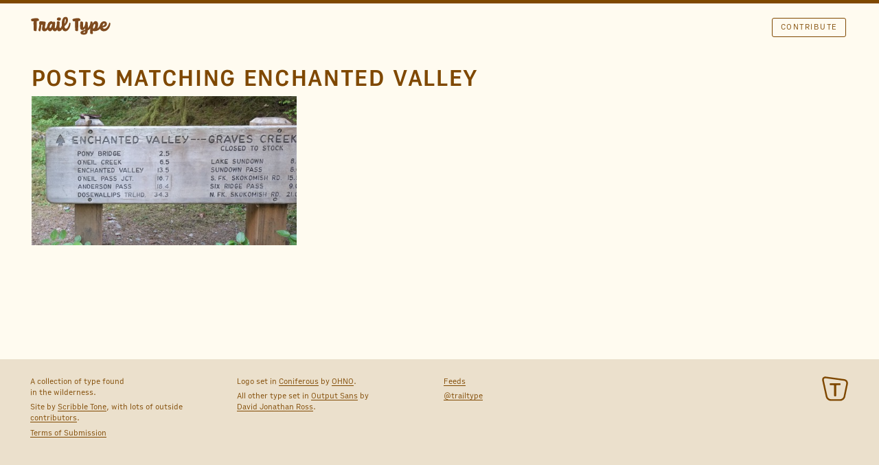

--- FILE ---
content_type: text/html; charset=utf-8
request_url: https://www.trailtype.com/posts?location=Enchanted+Valley
body_size: 6800
content:
<!DOCTYPE html>
<html class=''>
<head>
  <title>Trail Type</title>
  <meta name="viewport" content="width=device-width, initial-scale=1">
  <script type="text/javascript"> document.documentElement.className += " js-active page-loading"</script>

  <link rel="stylesheet" media="all" href="/assets/application-675f22d83f6a29b7660f530f5eebbfd9.css" data-turbolinks-track="true" />
  <script src="/assets/application-bb790dfca7cc8ccf41940b56fe6f25fc.js" data-turbolinks-track="true"></script>
  <meta name="csrf-param" content="authenticity_token" />
<meta name="csrf-token" content="4OxZuQXFTzqRH011CP32ZF0j+osOr+OFZrBZC5WqKP4ReRfJvaMtZ/RhMc3YEeXr+KOGGQCq1T5O5VBROmLA+Q==" />

  <meta name="twitter:site" content="@trailtype" />
  

  <link rel="apple-touch-icon" sizes="57x57" href="/apple-touch-icon-57x57.png">
  <link rel="apple-touch-icon" sizes="114x114" href="/apple-touch-icon-114x114.png">
  <link rel="apple-touch-icon" sizes="72x72" href="/apple-touch-icon-72x72.png">
  <link rel="apple-touch-icon" sizes="144x144" href="/apple-touch-icon-144x144.png">
  <link rel="apple-touch-icon" sizes="60x60" href="/apple-touch-icon-60x60.png">
  <link rel="apple-touch-icon" sizes="120x120" href="/apple-touch-icon-120x120.png">
  <link rel="apple-touch-icon" sizes="76x76" href="/apple-touch-icon-76x76.png">
  <link rel="apple-touch-icon" sizes="152x152" href="/apple-touch-icon-152x152.png">
  <link rel="apple-touch-icon" sizes="180x180" href="/apple-touch-icon-180x180.png">
  <link rel="icon" type="image/png" href="/favicon-192x192.png" sizes="192x192">
  <link rel="icon" type="image/png" href="/favicon-160x160.png" sizes="160x160">
  <link rel="icon" type="image/png" href="/favicon-96x96.png" sizes="96x96">
  <link rel="icon" type="image/png" href="/favicon-16x16.png" sizes="16x16">
  <link rel="icon" type="image/png" href="/favicon-32x32.png" sizes="32x32">
  <meta name="msapplication-TileColor" content="#7f4800">
  <meta name="msapplication-TileImage" content="/mstile-144x144.png">
</head>
<body>
  <div class="top-wrap">
    <header>
      <nav class='container'>
        <a class="no-underline logo float-left" href="https://www.trailtype.com/">TRAIL TYPE</a>

        <ul class='right-nav single-line align-with-logo'>
            <li><a class="btn small btn-outline" href="/contribute">Contribute</a></li>
        </ul>
        <div class="clear-both"></div>
      </nav>
      
    </header>
    <main class="container">
        <div class="padded-half">
    <h2>Posts matching Enchanted Valley </h2>    
  </div>
<div class="loader-wrap">  
  <div class="masonify posts-list invisible-on-resize invisible-on-loading">

      <div class="post padded-half">
        <div class="inner relative hover-parent">
          <div class="no-lineheight">
            <img src="https://forestype.s3.amazonaws.com/uploads/post/image/214/medium_DSCF3045.jpg" alt="Medium dscf3045" />
          </div>
          <div class="details detail-hover clearfix visible-on-hover color-reversed div-as-link" data-url="/posts/214">

            <div class="group-wrapper">
                <div class="group">
                  <h6>Location</h6>
                    <a href="/posts?location=Enchanted+Valley">Enchanted Valley</a>
                    <a href="/posts?location=Graves+Creek">Graves Creek</a>
                    <a href="/posts?location=Olympic+National+Park">Olympic National Park</a>
                    <a href="/posts?location=Washington">Washington</a>
                </div>
              

                <div class="group">
                  <h6>Tags</h6>
                    <a href="/posts?tag=Routed">Routed</a>
                    <a href="/posts?tag=Wood">Wood</a>
                </div>
              
              <div class="group">
                <h6>Found By</h6>
                <a href="/posts?found_by=53">Mark Malsbary</a>
              </div>
              
            </div>
            
          </div>

        </div>
      </div>
  </div>
  <div class="show-on-loading loader">
    <div class="spinner">
      <div class="rect1"></div>
      <div class="rect2"></div>
      <div class="rect3"></div>
      <div class="rect4"></div>
      <div class="rect5"></div>
    </div>
  </div>
</div>

<div class="pagination clearfix">
  
</div>

    </main>
    
  </div>

  <footer>
    <div class="container clearfix">
      
      <div class="grid grid-sm one-fourth ">
        <p>A collection of type found <br> in the wilderness.</p>
        <p>Site by <a target="_blank" href="https://www.scribbletone.com">Scribble Tone</a>, with lots of outside <a href="/contribute">contributors</a>.</p>
        <p><a href="/terms">Terms of Submission</a></p>
      </div>

      
      
      <div class="grid grid-sm one-fourth">
        <p>
          Logo set in <a target="_blank" href="https://www.futurefonts.xyz/ohno/coniferous?ref=192">Coniferous</a> by <a target="_blank" href="https://ohnotype.co/">OHNO</a>.
        </p>
        <p>
          All other type set in <a target="_blank" href="https://djr.com/output/">Output Sans</a> by <a target="_blank" href="https://djr.com/">David&nbsp;Jonathan&nbsp;Ross</a>.
        </p>
      </div>

      <div class="grid grid-sm one-fourth">
        <p>
          <a target="_blank" href="http://feeds.feedburner.com/trailtype/byBk">Feeds</a>
        </p>
        <p>
          <a href="https://twitter.com/trailtype">@trailtype</a>
        </p>
        
      </div>

      <div class="grid grid-sm one-fourth shield-column">
        <img class="shield-icon" src="/assets/TrailType-Icon-2-5fa8797bc400a8a8cb6c6574d20bf4d0.svg" alt="Trailtype icon 2" />  
      </div>
      
    </div>
  </footer>


<!-- Natural Atlas Widget -->
<script type="text/javascript">!function(){var t="NaturalAtlas",e=document,n=window,a="__key",o="_v",r="_o",i=void 0,s=function(t){var n=e.readyState;"complete"===n||"interactive"===n?t():e.attachEvent?e.attachEvent("onreadystatechange",function(){"interactive"===e.readyState&&t()}):e.addEventListener&&e.addEventListener("DOMContentLoaded",t)},c=n[t]=n[t]||{};c[o]||(c[o]="0.2");var l=[];c.__onReady=function(){for(;l.length;)l.pop()(c)},c.setVersion=function(t){var e=arguments.length>1&&void 0!==arguments[1]?arguments[1]:null;c[o]=t,c[r]=e},c.setClientKey=function(t){c[a]=t},c.onReady=function(t){if(!c[a])return void console.error("[naturalatlas.js] Key must be set with setClientKey() before calling onReady(), onAllReady()");if(!i){i=!0;var n=c[r]?"-"+c[r]:"",s=c[o]+n,d=e.createElement("script");d.type="text/javascript",d.async=!0,d.src="https://js.naturalatlas.com/v"+s+n+"/naturalatlas.js";var u=e.getElementsByTagName("script")[0];u.parentNode.insertBefore(d,u)}c.__loaded&&t(c),l.push(t)},c.onAllReady=function(t){c.onReady(function(){s(t)})}}();</script>
<script type="text/javascript">
  NaturalAtlas.setVersion('0.2');
  NaturalAtlas.setClientKey('eyJ0eXAiOiJKV1QiLCJhbGciOiJIUzI1NiJ9.eyJqdGkiOiJhay1jajVveTAwa3AwMDAwcTRxa3MwZzNqcDRwIiwibmFfYXBwIjoxMDAwLCJpYXQiOjE1MDEzMTEzMjV9.v9FRl4kMO7BEZV9VuFUmyhA6kA-eQAxfvqCu-vSIHUo');
  NaturalAtlas.onReady(function() {
    NaturalAtlas.initWidgets();
  });
</script>

</body>
</html>


--- FILE ---
content_type: text/css
request_url: https://www.trailtype.com/assets/application-675f22d83f6a29b7660f530f5eebbfd9.css
body_size: 3153
content:
/*! normalize.css v4.1.1 | MIT License | github.com/necolas/normalize.css */html{font-family:sans-serif;-ms-text-size-adjust:100%;-webkit-text-size-adjust:100%}body{margin:0}article,aside,details,figcaption,figure,footer,header,main,menu,nav,section,summary{display:block}audio,canvas,progress,video{display:inline-block}audio:not([controls]){display:none;height:0}progress{vertical-align:baseline}template,[hidden]{display:none}a{background-color:transparent;-webkit-text-decoration-skip:objects}a:active,a:hover{outline-width:0}abbr[title]{border-bottom:none;text-decoration:underline;text-decoration:underline dotted}b,strong{font-weight:inherit}b,strong{font-weight:bolder}dfn{font-style:italic}h1{font-size:2em;margin:0.67em 0}mark{background-color:#ff0;color:#000}small{font-size:80%}sub,sup{font-size:75%;line-height:0;position:relative;vertical-align:baseline}sub{bottom:-0.25em}sup{top:-0.5em}img{border-style:none}svg:not(:root){overflow:hidden}code,kbd,pre,samp{font-family:monospace, monospace;font-size:1em}figure{margin:1em 40px}hr{box-sizing:content-box;height:0;overflow:visible}button,input,select,textarea{font:inherit;margin:0}optgroup{font-weight:bold}button,input{overflow:visible}button,select{text-transform:none}button,html [type="button"],[type="reset"],[type="submit"]{-webkit-appearance:button}button::-moz-focus-inner,[type="button"]::-moz-focus-inner,[type="reset"]::-moz-focus-inner,[type="submit"]::-moz-focus-inner{border-style:none;padding:0}button:-moz-focusring,[type="button"]:-moz-focusring,[type="reset"]:-moz-focusring,[type="submit"]:-moz-focusring{outline:1px dotted ButtonText}fieldset{border:1px solid #c0c0c0;margin:0 2px;padding:0.35em 0.625em 0.75em}legend{box-sizing:border-box;color:inherit;display:table;max-width:100%;padding:0;white-space:normal}textarea{overflow:auto}[type="checkbox"],[type="radio"]{box-sizing:border-box;padding:0}[type="number"]::-webkit-inner-spin-button,[type="number"]::-webkit-outer-spin-button{height:auto}[type="search"]{-webkit-appearance:textfield;outline-offset:-2px}[type="search"]::-webkit-search-cancel-button,[type="search"]::-webkit-search-decoration{-webkit-appearance:none}::-webkit-input-placeholder{color:inherit;opacity:0.54}::-webkit-file-upload-button{-webkit-appearance:button;font:inherit}@font-face{src:url(/assets/OutputSans-Regular-8f7a17df0b951a9a756c07eb72ffbeb7.eot);src:url(/assets/OutputSans-Regular-8f7a17df0b951a9a756c07eb72ffbeb7.eot?#) format("embedded-opentype"),url(/assets/OutputSans-Regular-bbf1aa0d9b39644425cd5ee5a1b7ede1.woff2) format("woff2"),url(/assets/OutputSans-Regular-e10eb905053fa31d28fd7017006ba164.woff) format("woff");font-family:'OutputSans';font-style:normal;font-weight:normal}@font-face{src:url(/assets/OutputSans-Bold-7a2fb1697c3a5d9f80091ad05b9cb3dd.eot);src:url(/assets/OutputSans-Bold-7a2fb1697c3a5d9f80091ad05b9cb3dd.eot?#) format("embedded-opentype"),url(/assets/OutputSans-Bold-35b3502cbca6dcc92c0872ca2858e04b.woff2) format("woff2"),url(/assets/OutputSans-Bold-495a656c67443655ea4afcac3573b7a6.woff) format("woff");font-family:'OutputSans';font-style:normal;font-weight:bold}html,body{height:auto;position:relative}ul,li{margin:0;padding:0}ul.single-line li{display:-moz-inline-stack;display:inline-block;vertical-align:middle;*vertical-align:auto;zoom:1;*display:inline;list-style:none}ul.no-bullets li{list-style:none}ul.padded-list li{padding:.5em 0}ul.ruled li{border-top:1px solid #ebe0cc;padding-top:1em;padding-bottom:1em}ol{padding:0}ol li{margin-bottom:.5em}img{max-width:100%}table,.table{width:100%;border-top:1px solid #7f4800}table th,.table th{text-align:left}table th,table td,.table th,.table td{padding:.5em;border-bottom:1px solid #7f4800}section{margin-bottom:2em}body{background-color:#ebe0cc;color:#7f4800}.top-wrap{background-color:#fffbf0}a{-webkit-transition:color 0.1s;-moz-transition:color 0.1s;-o-transition:color 0.1s;transition:color 0.1s;-webkit-transition:border-color 0.1s;-moz-transition:border-color 0.1s;-o-transition:border-color 0.1s;transition:border-color 0.1s;background-image:linear-gradient(transparent 95%,#7f4800 95%);color:#7f4800;text-decoration:none}a:hover{color:#009354;background-image:linear-gradient(transparent 95%,#009354 95%)}a:active{color:#006037;background-image:linear-gradient(transparent 95%,#006037 95%)}a.no-underline{background-image:linear-gradient(transparent 95%,transparent 95%)}.color-reversed{color:#fffbf0}.color-reversed a,.color-reversed .tag{background-image:linear-gradient(transparent 95%,#fffbf0 95%);color:#fffbf0}.color-reversed a:hover,.color-reversed .tag:hover{background-image:linear-gradient(transparent 95%,#fcf403 95%);color:#fcf403}.color-reversed a:active,.color-reversed .tag:active{background-image:linear-gradient(transparent 95%,#7fc7a2 95%);color:#7fc7a2}.tag{border:1px solid #7f4800}.tag:hover{color:#009354;border-color:#009354}.tag:active{color:#006037;border-color:#006037}.btn{background-color:#7f4800;color:#fffbf0;border:1px solid transparent}.btn:hover{background-color:#009354;color:#fffbf0}.btn:active{background-color:#006037;color:#fffbf0}.btn.btn-outline{background-image:linear-gradient(transparent 95%,transparent 95%);background-color:transparent;color:#7f4800;border-color:#7f4800}.btn.btn-outline:hover{background-color:#7f4800;color:#fffbf0}.btn.btn-outline:active{background-color:black;color:#fffbf0;border-color:black}.no-underline{background-image:linear-gradient(transparent 95%,transparent 95%)}.image-link{line-height:0;border:none}.image-link,.image-link:hover,.image-link:active{background-image:linear-gradient(transparent 95%,transparent 95%)}.image-link .normal-line-height{line-height:1.3em}.pointer{cursor:pointer}.tag{display:-moz-inline-stack;display:inline-block;vertical-align:middle;*vertical-align:auto;zoom:1;*display:inline;padding:.5em;font-size:.65em;text-transform:uppercase;letter-spacing:.05em}.detail-hover{-webkit-box-sizing:border-box;-moz-box-sizing:border-box;box-sizing:border-box;padding:1.75em 2em;position:absolute;top:0;left:0;width:100%;height:100%;background-color:rgba(0,147,84,0.7);color:#fffbf0;cursor:pointer}.detail-hover .full-box{z-index:1}.detail-hover .group-wrapper{position:relative;z-index:10}.detail-hover .group{max-width:21em}.details .group{margin-bottom:1em}.loader-wrap{position:relative}.loader{position:absolute;top:0;left:0;width:100%;height:100%}.pagination .btn{display:block;text-align:center;width:100%}.pagination .prev,.pagination .next{-webkit-box-sizing:border-box;-moz-box-sizing:border-box;box-sizing:border-box;width:50%}.pagination .prev{float:left;padding:.5em}.pagination .next{float:right;padding:.5em}.truncate{white-space:nowrap;overflow:hidden;text-overflow:ellipsis;display:block}.small-map{width:100%;height:300px}.click-to-open-files-fallback{display:none}.form-control,input,textarea{-webkit-box-sizing:border-box;-moz-box-sizing:border-box;box-sizing:border-box;-webkit-border-radius:3px;-moz-border-radius:3px;-ms-border-radius:3px;-o-border-radius:3px;border-radius:3px;display:block;width:100%;padding:0 0.75em;font-size:1em;line-height:1.4em;background-image:none;margin-bottom:.25em;border:1px solid #7f4800;color:#7f4800;background-color:transparent}.form-control,input{vertical-align:middle;height:2.5em}textarea{height:5em;padding-top:0.75em}input.boolean{display:-moz-inline-stack;display:inline-block;vertical-align:middle;*vertical-align:auto;zoom:1;*display:inline;width:auto;margin-right:.5em;height:auto}input.file{border:none;padding:0}input:focus,textarea:focus{outline:none;border:1px solid black}input:focus.transparent,textarea:focus.transparent{border-color:transparent}input:focus.btn,textarea:focus.btn{border:1px solid transparent}.input{margin-bottom:1em}.input.boolean{margin-bottom:.5em}.btn{-webkit-transition:all 0.1s;-moz-transition:all 0.1s;-o-transition:all 0.1s;transition:all 0.1s;-webkit-box-sizing:border-box;-moz-box-sizing:border-box;box-sizing:border-box;-webkit-border-radius:3px;-moz-border-radius:3px;-ms-border-radius:3px;-o-border-radius:3px;border-radius:3px;display:-moz-inline-stack;display:inline-block;vertical-align:middle;*vertical-align:auto;zoom:1;*display:inline;width:auto;padding:.65em 1em;font-size:1em;letter-spacing:1.5px;line-height:1em;text-transform:uppercase;margin-right:.2em}.btn.big{font-size:1.5em}.btn.wide{padding:.5em 1.8em}.btn.small{font-size:.8em}.btn.x-small{font-size:.7em}.btn.oval{-webkit-border-radius:100px;-moz-border-radius:100px;-ms-border-radius:100px;-o-border-radius:100px;border-radius:100px}.open-file-browser-trigger{margin-bottom:.7em}.form-actions{margin-bottom:.5em}.hint,.error{font-size:.75em;display:block}.error{color:red}.alert-error{background-color:red;color:#fffbf0;padding:.5em;margin-bottom:1em}.clearfix{overflow:hidden;*zoom:1}.clear-both{clear:both}.relative{position:relative}.absolute{position:absolute}.fixed{position:fixed}.container{width:94%;margin-left:auto;margin-right:auto}.clearit{clear:both;height:0;opacity:0}.padded,.padded-half{-webkit-box-sizing:border-box;-moz-box-sizing:border-box;box-sizing:border-box}.padded{padding:1em}.padded-half{padding:.5em}.padded-top{padding-top:1em}.padded-right{padding-right:1em}.padded-bottom{padding-bottom:1em}.padded-left{padding-left:1em}.padded-half-top{padding-top:.5em}.padded-half-right{padding-right:.5em}.padded-half-bottom{padding-bottom:.5em}.padded-half-left{padding-left:.5em}.add-top-margin{margin-top:1em}.add-right-margin{margin-right:1em}.add-bottom-margin{margin-bottom:1em}.add-left-margin{margin-left:1em}.add-top-margin-double{margin-top:2em}.add-right-margin-double{margin-right:2em}.add-bottom-margin-double{margin-bottom:2em}.add-left-margin-double{margin-left:2em}.float-right{float:right}.float-left{float:left}.float-none{float:none}.display-block{display:block}.display-inline{display:inline}.display-inline-block{display:-moz-inline-stack;display:inline-block;vertical-align:middle;*vertical-align:auto;zoom:1;*display:inline}.no-lineheight{line-height:0}.border-all{-webkit-box-sizing:bordered-box;-moz-box-sizing:bordered-box;box-sizing:bordered-box;border:1px solid #7f4800;padding:1em}.border-top{border-top:1px solid #7f4800;padding-top:.75em}.shaded-box{background-color:#ebe0cc;padding:1em}.grid-centered{margin-left:auto;margin-right:auto}.grid{-webkit-box-sizing:border-box;-moz-box-sizing:border-box;box-sizing:border-box;float:left;padding-left:.5em;padding-right:.5em}.grid-padding{-webkit-box-sizing:border-box;-moz-box-sizing:border-box;box-sizing:border-box;padding-left:.5em;padding-right:.5em}.half{width:100%}@media (min-width: 600px){.half{width:50%}}.one-third{width:33.33333%}.two-thirds{width:66.66666%}.one-fourth{width:25%}.two-fourths{width:50%}.three-fourths{width:75%}@media (max-width: 600px){.grid-sm{width:100%}}@media (max-width: 800px){.grid-md{width:100%}}@media (max-width: 1000px){.grid-lg{width:100%}}@media (max-width: 1200px){.grid-xl{width:100%}}@media (max-width: 1400px){.grid-xxl{width:100%}}.full-box{width:100%;height:100%}.full-box.absolute{top:0;left:0}.full-width{-webkit-box-sizing:border-box;-moz-box-sizing:border-box;box-sizing:border-box;width:100%}.full-width.btn{text-align:center}main{padding-top:1em;padding-bottom:4em}body,.top-wrap,main{min-height:375px}.spinner{margin:100px auto;width:50px;height:30px;text-align:center;font-size:10px}.spinner>div{background-color:rgba(127,72,0,0.2);height:100%;width:6px;display:inline-block;-webkit-animation:stretchdelay 1.2s infinite ease-in-out;animation:stretchdelay 1.2s infinite ease-in-out}.spinner .rect2{-webkit-animation-delay:-1.1s;animation-delay:-1.1s}.spinner .rect3{-webkit-animation-delay:-1.0s;animation-delay:-1.0s}.spinner .rect4{-webkit-animation-delay:-0.9s;animation-delay:-0.9s}.spinner .rect5{-webkit-animation-delay:-0.8s;animation-delay:-0.8s}@-webkit-keyframes stretchdelay{0%,40%,100%{-webkit-transform:scaleY(0.6)}20%{-webkit-transform:scaleY(1)}}@keyframes stretchdelay{0%,40%,100%{transform:scaleY(0.6);-webkit-transform:scaleY(0.6)}20%{transform:scaleY(1);-webkit-transform:scaleY(1)}}header{border-top:5px solid #7f4800;padding:1em .5em}header a{border:none}header .logo{text-transform:uppercase;letter-spacing:.1em;font-weight:bold;text-indent:-9999em;overflow:hidden;position:relative;left:-.2em;background:transparent url(/assets/TrailType-Logo-Coniferous-1bd209b380f06dd96ef4312f0af10f71.svg) no-repeat 0 0;background-size:100% 200%;width:122px;height:40px}header .logo:hover{background-position:0 -40px}header nav li{margin-left:.5em}header nav li:first-child{margin-left:0}header .align-with-logo{margin-top:6px}header .right-nav{clear:both;float:left}@media (min-width: 600px){header .right-nav{clear:none;float:right}}footer{padding-top:2em;padding-bottom:2em;font-size:.8em}footer .shield-column{display:none;text-align:right}@media (min-width: 600px){footer .shield-column{display:block}}footer .shield-icon{width:40px}.posts-list{position:relative;top:-0.5em}.posts-list .post{-webkit-box-sizing:border-box;-moz-box-sizing:border-box;box-sizing:border-box;width:100%;position:relative}@media (min-width: 600px){.posts-list .post{width:50%}}@media (min-width: 1200px){.posts-list .post{width:33.3%}}.posts-list .post img{width:100%}.mobile .posts-list .group-wrapper{display:none}.comment.deleted .delete-comment{display:none}.comment.deleted .message{color:#d8c5a8}.resizing .invisible-on-resize{opacity:0}.mobile .resizing .invisible-on-resize{opacity:1}.show-on-hover{display:none}.hover-parent:hover .show-on-hover{display:block}.visible-on-hover{opacity:0;z-index:-999}.hover-parent:hover .visible-on-hover{-webkit-transition:opacity 0.15s;-moz-transition:opacity 0.15s;-o-transition:opacity 0.15s;transition:opacity 0.15s;opacity:1;z-index:1}.show-on-loading{display:none}.page-loading .invisible-on-loading{opacity:0}.page-loading .show-on-loading{display:block}.page-loading .mobile .invisible-on-loading{opacity:1}.page-loading .mobile .show-on-loading{display:none}@media (max-width: 800px){.hide-below-md{display:none}}body{font-family:"OutputSans", helvetica, verdana, sans-serif;font-size:92%;line-height:1.4;color:#7f4800;text-rendering:optimizeLegibility;font-feature-settings:"ss04", "ss06"}p{margin:0 0 .5em 0;max-width:40em}h1,h2,h3,h4,h5,h6{margin:0;font-weight:bold;text-transform:uppercase;letter-spacing:.05em;line-height:1.1em}h1{font-size:3em;margin-bottom:.5em}h2{font-size:2.25em}h3{font-size:1.777em}h4{font-size:1.333em;margin-bottom:.5em}h5{font-size:1em;margin-bottom:1em}h6{font-size:.75em}.intro-text{font-size:1.3em}small,.font_small{font-size:0.75em}.text-right{text-align:right}


--- FILE ---
content_type: image/svg+xml
request_url: https://www.trailtype.com/assets/TrailType-Logo-Coniferous-1bd209b380f06dd96ef4312f0af10f71.svg
body_size: 6255
content:
<?xml version="1.0" encoding="utf-8"?>
<!-- Generator: Adobe Illustrator 23.0.0, SVG Export Plug-In . SVG Version: 6.00 Build 0)  -->
<svg version="1.1" id="Layer_1" xmlns="http://www.w3.org/2000/svg" xmlns:xlink="http://www.w3.org/1999/xlink" x="0px" y="0px"
	 viewBox="0 0 122 80" style="enable-background:new 0 0 122 80;" xml:space="preserve">
<style type="text/css">
	.st0{fill:#7E4A1E;}
	.st1{fill:#009354;}
</style>
<g>
	<path class="st0" d="M3.1,8.5c0-1.7,7.2-2.1,8.5-2.1c1.8,0,3.3,1.5,3.3,2.9c0,0.8-1.4,1.2-3.3,1.5c0.1,4.4-0.2,11.8-0.3,13.1
		c-0.1,0.9-0.3,1.5-1.4,1.4c-1.4-0.1-2.6-0.3-2.7-1c-0.2-1.2-0.4-8.1-0.3-13.2c-0.8,0-1.5,0-2.2,0C3.9,11.2,3.1,9.1,3.1,8.5z"/>
	<path class="st0" d="M14,23.3c0.6-2,1.1-4.8,1.5-7.5c-0.4-0.5-0.5-1.4-0.4-2.4c0.2-1.7,0.5-2.5,1.4-2.5c1.6,0,4,0.2,6.2,0.5
		c1.3,0.2,1.8,0.8,1.8,1.9c0,1.1-1.1,4.6-1.1,7.2c0,0.7,0.3,1,0.8,1c1.4,0,2.7-2.5,4.2-8.1c0.2-0.8,1.6,0.2,1.6,1.1
		c0,3.6-2.2,11.1-7,11.1c-2.4,0-3.9-1.2-3.9-3.6c0-1.9,0.8-4.5,1-5.8c-0.5,0-1.3,0.1-2,0.1c-0.1,3.6-0.7,9.1-2,9.3
		C15.2,25.7,13.6,24.6,14,23.3z"/>
	<path class="st0" d="M42.1,13.4c0.3-0.8,1.6,0.2,1.6,1.1c0,3.6-2.2,11.1-5.7,11.1c-1.5,0-3.1-1.2-3.7-2.9c-0.8,1.6-1.9,2.8-3.3,2.8
		c-2.1,0-4.3-2.2-4.3-5.5c0-5.2,2.6-9,6-9c1.3,0,2,0.8,2.4,1.8c0.2-1,0.5-1.4,1.1-1.4c1.1,0,2.1,0.7,2.1,1.6c0,1.1-0.5,6.2-0.5,7.3
		c0,0.7,0.3,0.9,0.7,0.9C39.6,21,41,16.5,42.1,13.4z M30.3,19.6c0,0.7,0.2,1.3,0.7,1.3c1.4,0,2.7-3.8,2.7-5.5c0-0.6-0.2-0.8-0.5-0.8
		C32,14.6,30.3,17.3,30.3,19.6z"/>
	<path class="st0" d="M42.1,10.9c1.4,0,2.9,0.6,2.9,1.8c0,1.1-0.4,2.6-0.4,5.7c0,1.7,0.4,2.5,1.1,2.5c1.3,0,2.6-4.4,3.7-7.6
		c0.3-0.8,1.6,0.2,1.6,1.1c0,3.6-2.6,11.1-6.7,11.1c-3,0-3.7-2.8-3.7-7.4C40.7,11.8,40.9,10.9,42.1,10.9z M40.8,7.9
		c0-1.5,1.3-2.5,3.2-2.5c2.1,0,2.7,1.2,2.7,2.1c0,1.7-1.2,2.7-3,2.7C41.8,10.1,40.8,9.1,40.8,7.9z"/>
	<path class="st0" d="M59.1,13.3c0.2-0.8,1.6,0.2,1.6,1.1c0,3.6-2.7,11.1-7.4,11.1c-4,0-5.5-3.1-5.4-10.8c0-6.1,2-10.1,5.8-10.1
		c2.4,0,3.3,1.7,3.3,4.7c0,3.2-1.8,6.3-5.1,8.8c0.1,2.5,1,3.6,2.2,3.6C56.4,21.7,58,17.1,59.1,13.3z M52,14.8
		c1.2-2.2,1.9-4.1,1.9-5.6c0-1.3-0.3-1.6-0.6-1.6C52.6,7.6,52.1,8.7,52,14.8z"/>
	<path class="st0" d="M63.5,8.5c0-1.7,7.2-2.1,8.5-2.1c1.8,0,3.3,1.5,3.3,2.9c0,0.8-1.4,1.2-3.3,1.5c0.1,4.4-0.2,11.8-0.3,13.1
		c-0.1,0.9-0.3,1.5-1.4,1.4c-1.4-0.1-2.6-0.3-2.7-1c-0.2-1.2-0.4-8.1-0.3-13.2c-0.8,0-1.5,0-2.2,0C64.3,11.2,63.5,9.1,63.5,8.5z"/>
	<path class="st0" d="M86,20.9c2-2.4,3.2-4.8,4.1-7.5c0.3-0.8,1.6,0.2,1.6,1.1c0,5.3-2.9,8.3-5.9,9.8c-0.3,4.5-1.8,6.2-5.9,6.2
		c-2.5,0-4.7-0.8-4.7-2.9c0-1.7,1.3-2.7,6.7-4.2c0-0.8,0-1.6,0-2.5c-1,2.2-2.4,2.9-4.1,2.9c-2.7,0-3.2-2.4-3.2-6.2
		c0-2,0.1-4.1,0.5-5.6c0.1-0.5,0.4-0.8,1.2-0.8c1.5,0,2.8,1,2.8,1.9c0,2.2-0.3,4.6-0.2,6c0,0.5,0.2,0.7,0.5,0.7
		c1.2,0,2.7-3.4,2.9-6.6c0.1-1.4,0.4-1.8,0.9-1.8c1.5,0,2.3,0.8,2.4,1.6C85.9,14.6,85.9,17.8,86,20.9z M80.3,27.8
		c1.1,0,1.6-0.3,1.7-2.1c-2,0.7-2.7,1-2.7,1.5C79.3,27.5,79.6,27.8,80.3,27.8z"/>
	<path class="st0" d="M91.9,29.6c-1.5,0-2.4-0.4-2.6-1.4c-0.3-1-0.1-10.5,0.4-15.7c0.1-1.1,0.5-1.3,1.1-1.3c0.8,0,2,0.4,2,1.3
		c0,0.5,0,1.1,0,1.9c1-2,2.5-3.6,4.4-3.6c2.8,0,3.6,2.2,3.6,5c0,2.2-0.4,4.2-1.1,5.7c3-1.9,4.3-5.5,5.4-8.1c0.3-0.8,1.6,0.2,1.6,1.1
		c0,3.6-3.1,10.9-11,10.9c-1.1,0-2-0.1-2.7-0.4c0.1,1.3,0.2,2.2,0.2,3.3C93.3,29.3,92.7,29.6,91.9,29.6z M96.7,16.3
		c0-0.7-0.3-1.3-0.7-1.3c-1.6,0-2.6,4.2-2.5,5.9c0.1,0.5,0.3,0.8,0.6,0.8C95.3,21.7,96.7,18.5,96.7,16.3z"/>
	<path class="st0" d="M117.1,13.3c0.3-0.8,1.6,0.2,1.6,1.1c0,3.6-3,11.1-9.4,11.1c-4.4,0-6-3-6-6.5c0-4.5,2.7-8,6.3-8
		c2.5,0,4.1,1.5,4.1,3.8c0,2.4-2,4.9-6.2,5c0.4,1.4,1.4,2,2.5,2C113.7,21.7,115.6,17.1,117.1,13.3z M107.4,17.8c2.4-1,3.1-2,3.1-2.9
		c0-0.6-0.3-0.9-0.8-0.9C108.4,14,107.4,15.7,107.4,17.8z"/>
</g>
<g>
	<path class="st1" d="M3.1,48.5c0-1.7,7.2-2.1,8.5-2.1c1.8,0,3.3,1.5,3.3,2.9c0,0.8-1.4,1.2-3.3,1.5c0.1,4.4-0.2,11.8-0.3,13.1
		c-0.1,0.9-0.3,1.5-1.4,1.4c-1.4-0.1-2.6-0.3-2.7-1c-0.2-1.2-0.4-8.1-0.3-13.2c-0.8,0-1.5,0-2.2,0C3.9,51.2,3.1,49.1,3.1,48.5z"/>
	<path class="st1" d="M14,63.3c0.6-2,1.1-4.8,1.5-7.5c-0.4-0.5-0.5-1.4-0.4-2.4c0.2-1.7,0.5-2.5,1.4-2.5c1.6,0,4,0.2,6.2,0.5
		c1.3,0.2,1.8,0.8,1.8,1.9c0,1.1-1.1,4.6-1.1,7.2c0,0.7,0.3,1,0.8,1c1.4,0,2.7-2.5,4.2-8.1c0.2-0.8,1.6,0.2,1.6,1.1
		c0,3.6-2.2,11.1-7,11.1c-2.4,0-3.9-1.2-3.9-3.6c0-1.9,0.8-4.5,1-5.8c-0.5,0-1.3,0.1-2,0.1c-0.1,3.6-0.7,9.1-2,9.3
		C15.2,65.7,13.6,64.6,14,63.3z"/>
	<path class="st1" d="M42.1,53.4c0.3-0.8,1.6,0.2,1.6,1.1c0,3.6-2.2,11.1-5.7,11.1c-1.5,0-3.1-1.2-3.7-2.9c-0.8,1.6-1.9,2.8-3.3,2.8
		c-2.1,0-4.3-2.2-4.3-5.5c0-5.2,2.6-9,6-9c1.3,0,2,0.8,2.4,1.8c0.2-1,0.5-1.4,1.1-1.4c1.1,0,2.1,0.7,2.1,1.6c0,1.1-0.5,6.2-0.5,7.3
		c0,0.7,0.3,0.9,0.7,0.9C39.6,61,41,56.5,42.1,53.4z M30.3,59.6c0,0.7,0.2,1.3,0.7,1.3c1.4,0,2.7-3.8,2.7-5.5c0-0.6-0.2-0.8-0.5-0.8
		C32,54.6,30.3,57.3,30.3,59.6z"/>
	<path class="st1" d="M42.1,50.9c1.4,0,2.9,0.6,2.9,1.8c0,1.1-0.4,2.6-0.4,5.7c0,1.7,0.4,2.5,1.1,2.5c1.3,0,2.6-4.4,3.7-7.6
		c0.3-0.8,1.6,0.2,1.6,1.1c0,3.6-2.6,11.1-6.7,11.1c-3,0-3.7-2.8-3.7-7.4C40.7,51.8,40.9,50.9,42.1,50.9z M40.8,47.9
		c0-1.5,1.3-2.5,3.2-2.5c2.1,0,2.7,1.2,2.7,2.1c0,1.7-1.2,2.7-3,2.7C41.8,50.1,40.8,49.1,40.8,47.9z"/>
	<path class="st1" d="M59.1,53.3c0.2-0.8,1.6,0.2,1.6,1.1c0,3.6-2.7,11.1-7.4,11.1c-4,0-5.5-3.1-5.4-10.8c0-6.1,2-10.1,5.8-10.1
		c2.4,0,3.3,1.7,3.3,4.7c0,3.2-1.8,6.3-5.1,8.8c0.1,2.5,1,3.6,2.2,3.6C56.4,61.7,58,57.1,59.1,53.3z M52,54.8
		c1.2-2.2,1.9-4.1,1.9-5.6c0-1.3-0.3-1.6-0.6-1.6C52.6,47.6,52.1,48.7,52,54.8z"/>
	<path class="st1" d="M63.5,48.5c0-1.7,7.2-2.1,8.5-2.1c1.8,0,3.3,1.5,3.3,2.9c0,0.8-1.4,1.2-3.3,1.5c0.1,4.4-0.2,11.8-0.3,13.1
		c-0.1,0.9-0.3,1.5-1.4,1.4c-1.4-0.1-2.6-0.3-2.7-1c-0.2-1.2-0.4-8.1-0.3-13.2c-0.8,0-1.5,0-2.2,0C64.3,51.2,63.5,49.1,63.5,48.5z"
		/>
	<path class="st1" d="M86,60.9c2-2.4,3.2-4.8,4.1-7.5c0.3-0.8,1.6,0.2,1.6,1.1c0,5.3-2.9,8.3-5.9,9.8c-0.3,4.5-1.8,6.2-5.9,6.2
		c-2.5,0-4.7-0.8-4.7-2.9c0-1.7,1.3-2.7,6.7-4.2c0-0.8,0-1.6,0-2.5c-1,2.2-2.4,2.9-4.1,2.9c-2.7,0-3.2-2.4-3.2-6.2
		c0-2,0.1-4.1,0.5-5.6c0.1-0.5,0.4-0.8,1.2-0.8c1.5,0,2.8,1,2.8,1.9c0,2.2-0.3,4.6-0.2,6c0,0.5,0.2,0.7,0.5,0.7
		c1.2,0,2.7-3.4,2.9-6.6c0.1-1.4,0.4-1.8,0.9-1.8c1.5,0,2.3,0.8,2.4,1.6C85.9,54.6,85.9,57.8,86,60.9z M80.3,67.8
		c1.1,0,1.6-0.3,1.7-2.1c-2,0.7-2.7,1-2.7,1.5C79.3,67.5,79.6,67.8,80.3,67.8z"/>
	<path class="st1" d="M91.9,69.6c-1.5,0-2.4-0.4-2.6-1.4c-0.3-1-0.1-10.5,0.4-15.7c0.1-1.1,0.5-1.3,1.1-1.3c0.8,0,2,0.4,2,1.3
		c0,0.5,0,1.1,0,1.9c1-2,2.5-3.6,4.4-3.6c2.8,0,3.6,2.2,3.6,5c0,2.2-0.4,4.2-1.1,5.7c3-1.9,4.3-5.5,5.4-8.1c0.3-0.8,1.6,0.2,1.6,1.1
		c0,3.6-3.1,10.9-11,10.9c-1.1,0-2-0.1-2.7-0.4c0.1,1.3,0.2,2.2,0.2,3.3C93.3,69.3,92.7,69.6,91.9,69.6z M96.7,56.3
		c0-0.7-0.3-1.3-0.7-1.3c-1.6,0-2.6,4.2-2.5,5.9c0.1,0.5,0.3,0.8,0.6,0.8C95.3,61.7,96.7,58.5,96.7,56.3z"/>
	<path class="st1" d="M117.1,53.3c0.3-0.8,1.6,0.2,1.6,1.1c0,3.6-3,11.1-9.4,11.1c-4.4,0-6-3-6-6.5c0-4.5,2.7-8,6.3-8
		c2.5,0,4.1,1.5,4.1,3.8c0,2.4-2,4.9-6.2,5c0.4,1.4,1.4,2,2.5,2C113.7,61.7,115.6,57.1,117.1,53.3z M107.4,57.8c2.4-1,3.1-2,3.1-2.9
		c0-0.6-0.3-0.9-0.8-0.9C108.4,54,107.4,55.7,107.4,57.8z"/>
</g>
</svg>


--- FILE ---
content_type: application/javascript
request_url: https://js.naturalatlas.com/v0.2/naturalatlas.js
body_size: 251577
content:
/*! naturalatlas.js v0.2.130 (a4c410d) - Copyright (C) 2019 Natural Atlas, Inc. */
!function(t,e){"object"==typeof exports&&"object"==typeof module?module.exports=e():"function"==typeof define&&define.amd?define([],e):"object"==typeof exports?exports.naturalatlas=e():t.naturalatlas=e()}(window,function(){return function(n){var i={};function r(t){if(i[t])return i[t].exports;var e=i[t]={i:t,l:!1,exports:{}};return n[t].call(e.exports,e,e.exports,r),e.l=!0,e.exports}return r.m=n,r.c=i,r.d=function(t,e,n){r.o(t,e)||Object.defineProperty(t,e,{configurable:!1,enumerable:!0,get:n})},r.r=function(t){Object.defineProperty(t,"__esModule",{value:!0})},r.n=function(t){var e=t&&t.__esModule?function(){return t.default}:function(){return t};return r.d(e,"a",e),e},r.o=function(t,e){return Object.prototype.hasOwnProperty.call(t,e)},r.p="",r(r.s=434)}([function(t,e,n){Object.defineProperty(e,"__esModule",{value:!0}),e.remapClassNames=e.createClassName=e.createElement=e.appendChild=void 0,e.addEventListener=function(t,e,n){t.attachEvent?t.attachEvent("on"+e,n):t.addEventListener&&t.addEventListener(e,n)},e.removeEventListener=function(t,e,n){t.detachEvent?t.detachEvent("on"+e,n):t.removeEventListener&&t.removeEventListener(e,n)},e.toggleClassName=function(t,e,n,i){var r=u(e,n).split(/\s+/),o=t.split(/\s+/);return(i?(0,a.default)(o,r):o.filter(function(t){return!(-1<r.indexOf(t))})).join(" ")},e.findParent=function(t,e){for(;t;){if(e(t))return t;t=t.parentNode}},e.findParentWithAttribute=function(t,e){for(;t;){if(t.hasAttribute&&t.hasAttribute(e))return t;t=t.parentNode}},e.measureAsHiddenElement=function(t){var e=1<arguments.length&&void 0!==arguments[1]?arguments[1]:null,n=2<arguments.length&&void 0!==arguments[2]&&arguments[2],i=void 0;t.parentNode||((i=s("div")).className=u(!1,"na-sandbox",n&&"na-inherit-fonts"),i.appendChild(t),document.body.appendChild(i));var r=(e?e(t):t).getBoundingClientRect();return i&&document.body.removeChild(i),r},e.insertAfter=function(t,e){var n=e.parentNode,i=e.nextSibling;n&&(i?n.insertBefore(t,i):n.appendChild(t))},e.insertBeginning=function(t,e){e.firstChild?e.insertBefore(t,e.firstChild):e.appendChild(t)};var i=r(n(59)),a=r(n(281)),o=r(n(9));function r(t){return t&&t.__esModule?t:{default:t}}e.appendChild=function(t,e){return e&&t.appendChild(e)};var s=e.createElement=function(t){return document.createElement(t)},u=e.createClassName=function(e){for(var t=arguments.length,n=Array(1<t?t-1:0),i=1;i<t;i++)n[i-1]=arguments[i];var r=[];return n.forEach(function(t){o.default[t]&&r.push(o.default[t]),e&&/^na-/.test(t)&&r.push(t)}),r.join(" ")};e.remapClassNames=(0,i.default)(function(t){return t?t.trim().split(/\s+/).map(function(t){return o.default[t]||(e=t,n="c"+String(Math.random()).substring(3),o.default[e]=n);var e,n}).join(" "):null})},function(t,e,n){n(342),t.exports=n(12).Object.assign},function(t,b,x){"use strict";x.r(b),function(t){x.d(b,"h",function(){return n}),x.d(b,"createElement",function(){return n}),x.d(b,"cloneElement",function(){return i}),x.d(b,"Component",function(){return d}),x.d(b,"render",function(){return y}),x.d(b,"rerender",function(){return a}),x.d(b,"options",function(){return E});var E={},u=[],l=[];function n(t,e){var n,i,r,o,a=l;for(o=arguments.length;2<o--;)u.push(arguments[o]);for(e&&null!=e.children&&(u.length||u.push(e.children),delete e.children);u.length;)if((i=u.pop())&&void 0!==i.pop)for(o=i.length;o--;)u.push(i[o]);else"boolean"==typeof i&&(i=null),(r="function"!=typeof t)&&(null==i?i="":"number"==typeof i?i=String(i):"string"!=typeof i&&(r=!1)),r&&n?a[a.length-1]+=i:a===l?a=[i]:a.push(i),n=r;var s=new function(){};return s.nodeName=t,s.children=a,s.attributes=null==e?void 0:e,s.key=null==e?void 0:e.key,void 0!==E.vnode&&E.vnode(s),s}function C(t,e){for(var n in e)t[n]=e[n];return t}var e="function"==typeof t?t.resolve().then.bind(t.resolve()):setTimeout;function i(t,e){return n(t.nodeName,C(C({},t.attributes),e),2<arguments.length?[].slice.call(arguments,2):t.children)}var c=/acit|ex(?:s|g|n|p|$)|rph|ows|mnc|ntw|ine[ch]|zoo|^ord/i,r=[];function o(t){!t._dirty&&(t._dirty=!0)&&1==r.push(t)&&(E.debounceRendering||e)(a)}function a(){var t,e=r;for(r=[];t=e.pop();)t._dirty&&D(t)}function T(t,e){return t.normalizedNodeName===e||t.nodeName.toLowerCase()===e.toLowerCase()}function A(t){var e=C({},t.attributes);e.children=t.children;var n=t.nodeName.defaultProps;if(void 0!==n)for(var i in n)void 0===e[i]&&(e[i]=n[i]);return e}function N(t){var e=t.parentNode;e&&e.removeChild(t)}function m(t,e,n,i,r){if("className"===e&&(e="class"),"key"===e);else if("ref"===e)n&&n(null),i&&i(t);else if("class"!==e||r)if("style"===e){if(i&&"string"!=typeof i&&"string"!=typeof n||(t.style.cssText=i||""),i&&"object"==typeof i){if("string"!=typeof n)for(var o in n)o in i||(t.style[o]="");for(var o in i)t.style[o]="number"==typeof i[o]&&!1===c.test(o)?i[o]+"px":i[o]}}else if("dangerouslySetInnerHTML"===e)i&&(t.innerHTML=i.__html||"");else if("o"==e[0]&&"n"==e[1]){var a=e!==(e=e.replace(/Capture$/,""));e=e.toLowerCase().substring(2),i?n||t.addEventListener(e,p,a):t.removeEventListener(e,p,a),(t._listeners||(t._listeners={}))[e]=i}else if("list"!==e&&"type"!==e&&!r&&e in t)!function(t,e,n){try{t[e]=n}catch(t){}}(t,e,null==i?"":i),null!=i&&!1!==i||t.removeAttribute(e);else{var s=r&&e!==(e=e.replace(/^xlink:?/,""));null==i||!1===i?s?t.removeAttributeNS("http://www.w3.org/1999/xlink",e.toLowerCase()):t.removeAttribute(e):"function"!=typeof i&&(s?t.setAttributeNS("http://www.w3.org/1999/xlink",e.toLowerCase(),i):t.setAttribute(e,i))}else t.className=i||""}function p(t){return this._listeners[t.type](E.event&&E.event(t)||t)}var O=[],I=0,_=!1,g=!1;function P(){for(var t;t=O.pop();)E.afterMount&&E.afterMount(t),t.componentDidMount&&t.componentDidMount()}function S(t,e,n,i,r,o){I++||(_=null!=r&&void 0!==r.ownerSVGElement,g=null!=t&&!("__preactattr_"in t));var a=function E(t,e,n,i,r){var o=t,a=_;if(null!=e&&"boolean"!=typeof e||(e=""),"string"==typeof e||"number"==typeof e)return t&&void 0!==t.splitText&&t.parentNode&&(!t._component||r)?t.nodeValue!=e&&(t.nodeValue=e):(o=document.createTextNode(e),t&&(t.parentNode&&t.parentNode.replaceChild(o,t),j(t,!0))),o.__preactattr_=!0,o;var s,u,l=e.nodeName;if("function"==typeof l)return function(t,e,n,i){for(var r=t&&t._component,o=r,a=t,s=r&&t._componentConstructor===e.nodeName,u=s,l=A(e);r&&!u&&(r=r._parentComponent);)u=r.constructor===e.nodeName;return r&&u&&(!i||r._component)?(R(r,l,3,n,i),t=r.base):(o&&!s&&(z(o),t=a=null),r=k(e.nodeName,l,n),t&&!r.nextBase&&(r.nextBase=t,a=null),R(r,l,1,n,i),t=r.base,a&&t!==a&&(a._component=null,j(a,!1))),t}(t,e,n,i);if(_="svg"===l||"foreignObject"!==l&&_,l=String(l),(!t||!T(t,l))&&(s=l,(u=_?document.createElementNS("http://www.w3.org/2000/svg",s):document.createElement(s)).normalizedNodeName=s,o=u,t)){for(;t.firstChild;)o.appendChild(t.firstChild);t.parentNode&&t.parentNode.replaceChild(o,t),j(t,!0)}var c=o.firstChild,p=o.__preactattr_,h=e.children;if(null==p){p=o.__preactattr_={};for(var f=o.attributes,d=f.length;d--;)p[f[d].name]=f[d].value}return!g&&h&&1===h.length&&"string"==typeof h[0]&&null!=c&&void 0!==c.splitText&&null==c.nextSibling?c.nodeValue!=h[0]&&(c.nodeValue=h[0]):(h&&h.length||null!=c)&&function(t,e,n,i,r){var o,a,s,u,l,c,p,h,f=t.childNodes,d=[],m={},_=0,g=0,y=f.length,v=0,b=e?e.length:0;if(0!==y)for(var x=0;x<y;x++){var w=f[x],M=w.__preactattr_,L=b&&M?w._component?w._component.__key:M.key:null;null!=L?(_++,m[L]=w):(M||(void 0!==w.splitText?!r||w.nodeValue.trim():r))&&(d[v++]=w)}if(0!==b)for(var x=0;x<b;x++){u=e[x],l=null;var L=u.key;if(null!=L)_&&void 0!==m[L]&&(l=m[L],m[L]=void 0,_--);else if(!l&&g<v)for(o=g;o<v;o++)if(void 0!==d[o]&&(c=a=d[o],h=r,"string"==typeof(p=u)||"number"==typeof p?void 0!==c.splitText:"string"==typeof p.nodeName?!c._componentConstructor&&T(c,p.nodeName):h||c._componentConstructor===p.nodeName)){l=a,d[o]=void 0,o===v-1&&v--,o===g&&g++;break}l=E(l,u,n,i),s=f[x],l&&l!==t&&l!==s&&(null==s?t.appendChild(l):l===s.nextSibling?N(s):t.insertBefore(l,s))}if(_)for(var x in m)void 0!==m[x]&&j(m[x],!1);for(;g<=v;)void 0!==(l=d[v--])&&j(l,!1)}(o,h,n,i,g||null!=p.dangerouslySetInnerHTML),function(t,e,n){var i;for(i in n)e&&null!=e[i]||null==n[i]||m(t,i,n[i],n[i]=void 0,_);for(i in e)"children"===i||"innerHTML"===i||i in n&&e[i]===("value"===i||"checked"===i?t[i]:n[i])||m(t,i,n[i],n[i]=e[i],_)}(o,e.attributes,p),_=a,o}(t,e,n,i,o);return r&&a.parentNode!==r&&r.appendChild(a),--I||(g=!1,o||P()),a}function j(t,e){var n=t._component;n?z(n):(null!=t.__preactattr_&&t.__preactattr_.ref&&t.__preactattr_.ref(null),!1!==e&&null!=t.__preactattr_||N(t),s(t))}function s(t){for(t=t.lastChild;t;){var e=t.previousSibling;j(t,!0),t=e}}var h={};function k(t,e,n){var i,r=h[t.name];if(t.prototype&&t.prototype.render?(i=new t(e,n),d.call(i,e,n)):((i=new d(e,n)).constructor=t,i.render=f),r)for(var o=r.length;o--;)if(r[o].constructor===t){i.nextBase=r[o].nextBase,r.splice(o,1);break}return i}function f(t,e,n){return this.constructor(t,n)}function R(t,e,n,i,r){t._disable||(t._disable=!0,(t.__ref=e.ref)&&delete e.ref,(t.__key=e.key)&&delete e.key,!t.base||r?t.componentWillMount&&t.componentWillMount():t.componentWillReceiveProps&&t.componentWillReceiveProps(e,i),i&&i!==t.context&&(t.prevContext||(t.prevContext=t.context),t.context=i),t.prevProps||(t.prevProps=t.props),t.props=e,t._disable=!1,0!==n&&(1!==n&&!1===E.syncComponentUpdates&&t.base?o(t):D(t,1,r)),t.__ref&&t.__ref(t))}function D(t,e,n,i){if(!t._disable){var r,o,a,s=t.props,u=t.state,l=t.context,c=t.prevProps||s,p=t.prevState||u,h=t.prevContext||l,f=t.base,d=t.nextBase,m=f||d,_=t._component,g=!1;if(f&&(t.props=c,t.state=p,t.context=h,2!==e&&t.shouldComponentUpdate&&!1===t.shouldComponentUpdate(s,u,l)?g=!0:t.componentWillUpdate&&t.componentWillUpdate(s,u,l),t.props=s,t.state=u,t.context=l),t.prevProps=t.prevState=t.prevContext=t.nextBase=null,t._dirty=!1,!g){r=t.render(s,u,l),t.getChildContext&&(l=C(C({},l),t.getChildContext()));var y,v,b=r&&r.nodeName;if("function"==typeof b){var x=A(r);(o=_)&&o.constructor===b&&x.key==o.__key?R(o,x,1,l,!1):(y=o,t._component=o=k(b,x,l),o.nextBase=o.nextBase||d,o._parentComponent=t,R(o,x,0,l,!1),D(o,1,n,!0)),v=o.base}else a=m,(y=_)&&(a=t._component=null),(m||1===e)&&(a&&(a._component=null),v=S(a,r,l,n||!f,m&&m.parentNode,!0));if(m&&v!==m&&o!==_){var w=m.parentNode;w&&v!==w&&(w.replaceChild(v,m),y||(m._component=null,j(m,!1)))}if(y&&z(y),(t.base=v)&&!i){for(var M=t,L=t;L=L._parentComponent;)(M=L).base=v;v._component=M,v._componentConstructor=M.constructor}}if(!f||n?O.unshift(t):g||(t.componentDidUpdate&&t.componentDidUpdate(c,p,h),E.afterUpdate&&E.afterUpdate(t)),null!=t._renderCallbacks)for(;t._renderCallbacks.length;)t._renderCallbacks.pop().call(t);I||i||P()}}function z(t){E.beforeUnmount&&E.beforeUnmount(t);var e=t.base;t._disable=!0,t.componentWillUnmount&&t.componentWillUnmount(),t.base=null;var n,i,r=t._component;r?z(r):e&&(e.__preactattr_&&e.__preactattr_.ref&&e.__preactattr_.ref(null),N(t.nextBase=e),i=(n=t).constructor.name,(h[i]||(h[i]=[])).push(n),s(e)),t.__ref&&t.__ref(null)}function d(t,e){this._dirty=!0,this.context=e,this.props=t,this.state=this.state||{}}function y(t,e,n){return S(n,t,{},!1,e,!1)}C(d.prototype,{setState:function(t,e){var n=this.state;this.prevState||(this.prevState=C({},n)),C(n,"function"==typeof t?t(n,this.props):t),e&&(this._renderCallbacks=this._renderCallbacks||[]).push(e),o(this)},forceUpdate:function(t){t&&(this._renderCallbacks=this._renderCallbacks||[]).push(t),D(this,2)},render:function(){}});var v={h:n,createElement:n,cloneElement:i,Component:d,render:y,rerender:a,options:E};b.default=v}.call(this,x(8))},function(t,T,A){(function(l){var t;Object.defineProperty(T,"__esModule",{value:!0}),T.ATTR_TYPE_OBJECT_REFS=T.ATTR_TYPE_OBJECT_REF=T.ATTR_TYPE_ID=T.ATTR_TYPE_PX_XY=T.ATTR_TYPE_PX_WH=T.ATTR_TYPE_CSV=T.ATTR_TYPE_DISTANCE=T.ATTR_TYPE_COLOR=T.ATTR_TYPE_BOOL=T.ATTR_TYPE_BBOX=T.ATTR_TYPE_STR=T.ATTR_TYPE_NUM=T.ATTR_TYPE_XY=T.ATTR_TYPE_WIDGET=void 0;var c=function(t,e){if(Array.isArray(t))return t;if(Symbol.iterator in Object(t))return function(t,e){var n=[],i=!0,r=!1,o=void 0;try{for(var a,s=t[Symbol.iterator]();!(i=(a=s.next()).done)&&(n.push(a.value),!e||n.length!==e);i=!0);}catch(t){r=!0,o=t}finally{try{!i&&s.return&&s.return()}finally{if(r)throw o}}return n}(t,e);throw new TypeError("Invalid attempt to destructure non-iterable instance")};T.parseAttribute=C,T.parseAttributes=function(a,s){var u={};return Object.keys(s).forEach(function(t){var e=c(s[t],3),n=e[0],i=e[1],r=e[2],o=C(a,"data-na-"+n,i,r);null!=o&&(r&&r.deprecatedTransform?l(u,r.deprecatedTransform(o)):u[t]=o)}),u};var e,i=(e=A(205))&&e.__esModule?e:{default:e},n=A(109),r=A(103),s=A(6);function o(t,e,n){return e in t?Object.defineProperty(t,e,{value:n,enumerable:!0,configurable:!0,writable:!0}):t[e]=n,t}var a=function(t){return Number.isNaN(t)},u=function(t,e,n){if(!e)throw new Error("Invalid "+t+" value ("+n+")")},p=T.ATTR_TYPE_WIDGET=1,h=T.ATTR_TYPE_XY=2,f=T.ATTR_TYPE_NUM=3,d=T.ATTR_TYPE_STR=4,m=T.ATTR_TYPE_BBOX=5,_=T.ATTR_TYPE_BOOL=6,g=T.ATTR_TYPE_COLOR=7,y=T.ATTR_TYPE_DISTANCE=8,v=T.ATTR_TYPE_CSV=9,b=T.ATTR_TYPE_PX_WH=10,x=T.ATTR_TYPE_PX_XY=11,w=T.ATTR_TYPE_ID=12,M=T.ATTR_TYPE_OBJECT_REF=13,L=T.ATTR_TYPE_OBJECT_REFS=14,E=(o(t={},d,function(t,e){return e}),o(t,v,function(t,e){return e.split(/\s*,\s*/)}),o(t,b,function(t,e){u(t,/^\d+x\d+$/.test(e),'not in the form of {number}x{number} (e.g. "30x40")');var n=e.split("x").map(Number),i=c(n,2);return{width:i[0],height:i[1]}}),o(t,x,function(t,e){u(t,/^\d+,\d+$/.test(e),'not in the form of {number},{number} (e.g. "30,40")');var n=e.split(",").map(Number),i=c(n,2);return{x:i[0],y:i[1]}}),o(t,p,function(t,e){u(t,e,"missing");var n=window.NaturalAtlas[i.default[e]];return u(t,n,"unrecognized"),n}),o(t,h,function(t,e){var n=e.split(",").map(parseFloat);return u(t,2===n.length,"invalid length"),u(t,!a(n[0]),"x not a number"),u(t,!a(n[1]),"y not a number"),n}),o(t,m,function(t,e){var n=e.split(",").map(parseFloat);return u(t,4===n.length,"invalid length"),u(t,!a(n[0]),"bbox[0] not a number"),u(t,!a(n[1]),"bbox[1] not a number"),u(t,!a(n[2]),"bbox[2] not a number"),u(t,!a(n[3]),"bbox[3] not a number"),u(t,n[0]<n[2],"bbox[0] must be less than bbox[2]"),u(t,n[1]<n[3],"bbox[1] must be less than bbox[3]"),n}),o(t,f,function(t,e){return e=parseFloat(e),u(t,!a(e),"not a number"),e}),o(t,w,function(t,e){return u(t,/^\d+$/.test(e),"not a valid identifier"),parseInt(e,10)}),o(t,M,function(t,e){var n=2<arguments.length&&void 0!==arguments[2]?arguments[2]:{};try{var i=(0,r.parseIdentifier)(e);if(n.allowedTypes&&-1===n.allowedTypes.indexOf(i.type))throw new Error('Only references of type "'+n.allowedTypes.join('", "')+'" are allowed');return i}catch(e){u(t,!1,e.message.charAt(0).toLowerCase()+e.message.substring(1))}}),o(t,L,function(t,e){var n=2<arguments.length&&void 0!==arguments[2]?arguments[2]:{};try{var i=(0,r.parseIdentifierList)(e);return n.allowedTypes&&i.forEach(function(t){if(-1===n.allowedTypes.indexOf(t.type))throw new Error('Only references of type "'+n.allowedTypes.join('", "')+'" are allowed')}),i}catch(e){u(t,!1,e.message.charAt(0).toLowerCase()+e.message.substring(1))}}),o(t,_,function(t,e){return"yes"===(e=e.toLowerCase())||"1"===e||"true"===e||""===e}),o(t,g,function(t,e){return e}),o(t,y,function(t,e){try{e=(0,n.parseDistance)(e)}catch(e){u(t,!1,e.message)}return e}),t);function C(t,e,n,i){var r=E[n];if(!t.hasAttribute||t.hasAttribute(e)){var o=t.getAttribute(e);if(i&&i.deprecated){var a="The "+e+" attribute is deprecated";"string"==typeof i.deprecated&&(a+=" ("+i.deprecated.replace(/\{value\}/g,o)+")"),(0,s.warnOnce)(a,t)}return"string"==typeof o?r(e,o):void 0}}}).call(this,A(1))},function(t,e){function i(t){return t?"map_sketch"===t?"Map":t.split("_").map(function(t){return t.charAt(0).toUpperCase()+t.substring(1)}).join(" "):""}function n(t){var e=!1,n=!0,i="Unnamed Note";return t.name?(i=t.name,n=!1):t.classification&&(i=(e=t.classification.prefer_plural)?t.classification.plural_name:t.classification.name),{name:i,nameGeneric:n,nameGenericPlural:e}}function r(t){var e=!0,n="Unnamed Trip";return t.name?(n=t.name,e=!1):t.activity&&(n=t.activity.name+" Trip"),{name:n,nameGeneric:e}}function o(t){var e=!0,n="Unnamed Place";return t.name?(n=t.name,e=!1):t.classification&&(n="Unnamed "+(t.classification.prefer_plural?t.classification.plural_name:t.classification.name)),{name:n,nameGeneric:e}}function a(t){var e=!0,n="Unnamed Resource";return t.title?(n=t.title,e=!1):n="Unnamed "+i(t.resource_type),{name:n,nameGeneric:e}}function s(t){return t?{name:t.prefer_plural?t.plural_name:t.name}:{name:""}}function u(t){var e=!0,n="Untitled Itinerary";return t.name&&(n=t.name,e=!1),{name:n,nameGeneric:e}}function l(t){var e=!0,n="Untitled Map";return t.name&&(n=t.name,e=!1),{name:n,nameGeneric:e}}function c(t){var e=!0,n="Segment";return t.name?(n=t.name,e=!1):t.activity&&(n=t.activity.name),{name:n,nameGeneric:e}}Object.defineProperty(e,"__esModule",{value:!0}),e.nameType=i,e.nameNote=n,e.nameTrip=r,e.nameTripType=function(t){return t?{name:t.trip_name||t.name+"Trip"}:{name:"Trip"}},e.namePlace=o,e.nameResource=a,e.nameClassification=s,e.nameItinerary=u,e.nameMapSketch=l,e.nameRouteSegment=c,e.nameObject=function(t){if(!t)return{name:""};switch(t.type){case"classification":return s(t);case"note":return n(t);case"trip":return r(t);case"place":return o(t);case"resource":return a(t);case"itinerary":return u(t);case"map_sketch":return l(t);case"route_segment":return c(t);default:return{name:t.name||t.title||""}}}},function(t,e){var n=t.exports="undefined"!=typeof window&&window.Math==Math?window:"undefined"!=typeof self&&self.Math==Math?self:Function("return this")();"number"==typeof __g&&(__g=n)},function(t,e){Object.defineProperty(e,"__esModule",{value:!0}),e.warn=o,e.warnOnce=function(t){if(!a[t]){a[t]=!0;for(var e=arguments.length,n=Array(1<e?e-1:0),i=1;i<e;i++)n[i-1]=arguments[i];o.apply(void 0,[t].concat(n))}},e.error=function(){for(var t,e=arguments.length,n=Array(e),i=0;i<e;i++)n[i]=arguments[i];(t=console).error.apply(t,[r].concat(n))},e.assert=function(t,e){if(!t)throw new Error(e)};var r="[naturalatlas.js]";function o(){for(var t,e=arguments.length,n=Array(e),i=0;i<e;i++)n[i]=arguments[i];(t=console).warn.apply(t,[r].concat(n))}var a={}},function(t,e,n){var i=n(136)("wks"),r=n(67),o=n(5).Symbol,a="function"==typeof o;(t.exports=function(t){return i[t]||(i[t]=a&&o[t]||(a?o:r)("Symbol."+t))}).store=i},function(t,e,n){n(134),n(133),n(130),n(326),n(318),n(317),t.exports=n(12).Promise},function(t,e,n){var i=n(431);"string"==typeof i&&(i=[[t.i,i,""]]);n(344)(i,{hmr:!0,transform:void 0,insertInto:void 0}),i.locals&&(t.exports=i.locals)},function(t,e){Object.defineProperty(e,"__esModule",{value:!0}),e.isExternalHref=i,e.getLinkTarget=function(t){return i(t)?"_blank":"_top"};var n=function(t){return String(t).replace(/^([a-z]+:)?\/\//,"//")};function i(t){return"undefined"==typeof window||0!==n(t).indexOf(n(window.location.origin))}},function(t,e){t.exports=function(t){return"object"==typeof t?null!==t:"function"==typeof t}},function(t,e){var n=t.exports={version:"2.5.6"};"number"==typeof __e&&(__e=n)},function(t,e,n){var m=n(5),_=n(12),g=n(22),y=n(21),v=n(29),b=function(t,e,n){var i,r,o,a=t&b.F,s=t&b.G,u=t&b.S,l=t&b.P,c=t&b.B,p=t&b.W,h=s?_:_[e]||(_[e]={}),f=h.prototype,d=s?m:u?m[e]:(m[e]||{}).prototype;for(i in s&&(n=e),n)(r=!a&&d&&void 0!==d[i])&&v(h,i)||(o=r?d[i]:n[i],h[i]=s&&"function"!=typeof d[i]?n[i]:c&&r?g(o,m):p&&d[i]==o?function(i){var t=function(t,e,n){if(this instanceof i){switch(arguments.length){case 0:return new i;case 1:return new i(t);case 2:return new i(t,e)}return new i(t,e,n)}return i.apply(this,arguments)};return t.prototype=i.prototype,t}(o):l&&"function"==typeof o?g(Function.call,o):o,l&&((h.virtual||(h.virtual={}))[i]=o,t&b.R&&f&&!f[i]&&y(f,i,o)))};b.F=1,b.G=2,b.S=4,b.P=8,b.B=16,b.W=32,b.U=64,b.R=128,t.exports=b},function(t,y,v){(function(t,r){Object.defineProperty(y,"__esModule",{value:!0}),y.loadIdentifiers=void 0;var l=t||function(t){for(var e=1;e<arguments.length;e++){var n=arguments[e];for(var i in n)Object.prototype.hasOwnProperty.call(n,i)&&(t[i]=n[i])}return t};y.api=a,y.fetchObjects=function(t){return"string"==typeof t&&(t=(0,i.parseIdentifierList)(t)),_.loadMany(t).then(function(t){return t.filter(Boolean)})},y.fetchObject=function(t){"string"==typeof t&&(t=(0,i.parseIdentifier)(t));var e=void 0;if(-1<g.indexOf(t.type)){var n=(0,i.getDefaultIncludesList)();e=m([t],n).then(function(t){return t[0]})}else e=_.load(t);return e.then(function(t){return t||r.reject(new Error("Unable to load object"))})};var c=n(v(108)),e=n(v(236)),p=v(6),i=v(103);function n(t){return t&&t.__esModule?t:{default:t}}var h="https://api.naturalatlas.com";function f(t,e,n){this.name="NaturalAtlasAPIError",this.statusCode=t&&t.statusCode||null,this.message=n||"Natural Atlas API returned HTTP "+this.statusCode+" Error",this.body=e,this.res=t}function o(t){var e,n=window.NaturalAtlas.__key;(0,p.assert)(n,"Missing API Key. Set yours with NaturalAtlas.setClientKey()"),(0,p.assert)(t,"NaturalAtlas.api() missing url argument");var a=(e=(arguments.length<=1?0:arguments.length-1)-1+1,arguments.length<=e?void 0:arguments[e]),i=1<(arguments.length<=1?0:arguments.length-1)?arguments.length<=1?void 0:arguments[1]:{},r=i.method,o="";r&&"GET"!==r&&(o="&_method="+r);var s=-1<t.indexOf("?")?"&":"?",u=""+h+t+s+"api_key="+encodeURIComponent(n)+o;return(0,c.default)(l({},i,{uri:u,method:"GET"}),function(t,e,n){if(t)return a(t);var i=e.headers&&e.headers["content-type"];if(/^application\/(.+?\+)?json(;|$)/.test(i)&&"string"==typeof n)try{n=JSON.parse(n)}catch(t){n={error:{type:"server_error",message:n}}}var r=e.statusCode;if(2!==Math.floor(r/100)){var o=n&&n.error&&n.error.message;return a(new f(e,n,o))}a(t,e,n)})}function a(){for(var t=arguments.length,e=Array(t),n=0;n<t;n++)e[n]=arguments[n];var i=e[e.length-1];return"function"!=typeof i&&(i=null),i?o.apply(void 0,e):new r(function(i,r){o.apply(void 0,e.concat([function(t,e,n){if(t)return r(t);i(n)}]))})}f.prototype=Error.prototype;var s,u,d,m=y.loadIdentifiers=function(n){var t=1<arguments.length&&void 0!==arguments[1]?arguments[1]:"";return a("/v1/_mget?objects="+(0,i.serializeIdentifierList)(n)+"&include="+encodeURIComponent(t)).then(function(t){var e={};return t.forEach(function(t){t&&(e[(0,i.serializeIdentifier)(t)]=t)}),n.map(function(t){return e[(0,i.serializeIdentifier)(t)]||null})})},_=(s={include:(0,i.getDefaultIncludesList)()},d=void 0===(u=s.include)?"":u,new e.default(function(t){return m(t,d)},{cacheKeyFn:i.serializeIdentifier,maxBatchSize:20})),g=["itinerary","map_sketch"]}).call(this,v(1),v(8))},function(t,e){Object.defineProperty(e,"__esModule",{value:!0});var f=function(t,e){if(Array.isArray(t))return t;if(Symbol.iterator in Object(t))return function(t,e){var n=[],i=!0,r=!1,o=void 0;try{for(var a,s=t[Symbol.iterator]();!(i=(a=s.next()).done)&&(n.push(a.value),!e||n.length!==e);i=!0);}catch(t){r=!0,o=t}finally{try{!i&&s.return&&s.return()}finally{if(r)throw o}}return n}(t,e);throw new TypeError("Invalid attempt to destructure non-iterable instance")};function n(t){return t?(t.results&&(t=t.results),Array.isArray(t)?t:t?[t]:[]):[]}function i(t){if(!(t=n(t))||!t.length)return null;var l=1/0,c=1/0,p=-1/0,h=-1/0;return t.forEach(function(t){if(t.bbox){var e=f(t.bbox,4),n=e[0],i=e[1],r=e[2],o=e[3];l=Math.min(l,n),c=Math.min(c,i),p=Math.max(p,r),h=Math.max(h,o)}else if("itinerary"===t.type&&t.parts)t.parts.forEach(function(t){if(t.bbox){var e=f(t.bbox,4),n=e[0],i=e[1],r=e[2],o=e[3];l=Math.min(l,n),c=Math.min(c,i),p=Math.max(p,r),h=Math.max(h,o)}});else if(t.coordinates){var a=f(t.coordinates,2),s=a[0],u=a[1];l=Math.min(l,s),c=Math.min(c,u),p=Math.max(p,s),h=Math.max(h,u)}}),l===1/0?null:[l,c,p,h]}e.flattenCollection=n,e.computeBBOX=i,e.getObjectKey=function(t){return t&&t.type&&t.id?t.type+":"+t.id:null},e.computeCenter=function(t){var e=i(t);return e?[(e[0]+e[2])/2,(e[1]+e[3])/2]:null}},function(t,e,n){Object.defineProperty(e,"__esModule",{value:!0});var i=function(t){if(t&&t.__esModule)return t;var e={};if(null!=t)for(var n in t)Object.prototype.hasOwnProperty.call(t,n)&&(e[n]=t[n]);return e.default=t,e}(n(432)),r=n(9);i.DomUtil.setClassRemapper(function(t){return t?i.Util.splitWords(t).map(function(t){return r[t]||t}).join(" "):t}),e.default=i},function(t,e){function r(t,e){return!e||"auto"===e||"all"===e||!("featured"!==e||!t.featured)}function o(e,n,i){e.parts?e.parts.forEach(function(t){t.timeline&&t.timeline.forEach(function(t){r(t,n)&&i(t,e)}),t.other_items&&t.other_items.forEach(function(t){r(t,n)&&i(t,e)})}):e.items&&e.items.forEach(function(t){r(t,n)&&i(t,e)})}function n(t){return!!t.object&&("always"===t.marker||"never"!==t.marker&&"route_segment"!==t.object.type)}Object.defineProperty(e,"__esModule",{value:!0}),e.itemFilter=r,e.iterateItems=o,e.deepIterateItems=function e(n,t,i){o(n,t,function(t){i(t,n),t.object&&"none"!==t.filter&&e(t.object,t.filter,i)})},e.itemHasMarker=n,e.itemShouldIncrement=function(t){return!!t.object&&(!t.object||"route_segment"!==t.object.type||n(t))}},function(t,e,n){t.exports=!n(30)(function(){return 7!=Object.defineProperty({},"a",{get:function(){return 7}}).a})},function(t,e,n){var i=n(11);t.exports=function(t){if(!i(t))throw TypeError(t+" is not an object!");return t}},function(t,e,n){var i=n(19),r=n(341),o=n(340),a=Object.defineProperty;e.f=n(18)?Object.defineProperty:function(t,e,n){if(i(t),e=o(e,!0),i(n),r)try{return a(t,e,n)}catch(t){}if("get"in n||"set"in n)throw TypeError("Accessors not supported!");return"value"in n&&(t[e]=n.value),t}},function(t,e,n){var i=n(20),r=n(138);t.exports=n(18)?function(t,e,n){return i.f(t,e,r(1,n))}:function(t,e,n){return t[e]=n,t}},function(t,e,n){var o=n(31);t.exports=function(i,r,t){if(o(i),void 0===r)return i;switch(t){case 1:return function(t){return i.call(r,t)};case 2:return function(t,e){return i.call(r,t,e)};case 3:return function(t,e,n){return i.call(r,t,e,n)}}return function(){return i.apply(r,arguments)}}},function(t,M,L){(function(t,n){Object.defineProperty(M,"__esModule",{value:!0});var u=function(t,e){if(Array.isArray(t))return t;if(Symbol.iterator in Object(t))return function(t,e){var n=[],i=!0,r=!1,o=void 0;try{for(var a,s=t[Symbol.iterator]();!(i=(a=s.next()).done)&&(n.push(a.value),!e||n.length!==e);i=!0);}catch(t){r=!0,o=t}finally{try{!i&&s.return&&s.return()}finally{if(r)throw o}}return n}(t,e);throw new TypeError("Invalid attempt to destructure non-iterable instance")},o=t||function(t){for(var e=1;e<arguments.length;e++){var n=arguments[e];for(var i in n)Object.prototype.hasOwnProperty.call(n,i)&&(t[i]=n[i])}return t},e=function(){function i(t,e){for(var n=0;n<e.length;n++){var i=e[n];i.enumerable=i.enumerable||!1,i.configurable=!0,"value"in i&&(i.writable=!0),Object.defineProperty(t,i.key,i)}}return function(t,e,n){return e&&i(t.prototype,e),n&&i(t,n),t}}(),i=function t(e,n,i){null===e&&(e=Function.prototype);var r=Object.getOwnPropertyDescriptor(e,n);if(void 0===r){var o=Object.getPrototypeOf(e);return null===o?void 0:t(o,n,i)}if("value"in r)return r.value;var a=r.get;return void 0!==a?a.call(i):void 0},a=b(L(316)),l=b(L(123)),s=b(L(307)),c=b(L(250)),p=b(L(208)),h=b(L(9)),r=L(206),f=L(15),d=L(113),m=L(3),_=L(14),g=L(6),y=b(L(24)),v=L(0);function b(t){return t&&t.__esModule?t:{default:t}}var x={renderRichMarkerTooltip:r.renderRichMarkerTooltip,renderPlainMarkerTooltip:r.renderPlainMarkerTooltip,enableSidebar:!1,sidebarWidth:300,padding:60,layer:"topo",layers:["topo"],xy:null,bbox:null,minZ:2,maxZ:15,z:12,trip:null,tripTime:!0,tripPhotos:!0,markerMode:"standard",markerXY:null,markerTooltip:null,markerFill:null,autoCenterOnLoad:!0,logo:!0,outlink:!0,highlightedObjectKey:null,highlightedObjectKeyCentered:!1,inheritFonts:!1},w=function(t){function r(t){var e=1<arguments.length&&void 0!==arguments[1]?arguments[1]:null;!function(t,e){if(!(t instanceof r))throw new TypeError("Cannot call a class as a function")}(this);var n=function(t,e){if(!t)throw new ReferenceError("this hasn't been initialised - super() hasn't been called");return!e||"object"!=typeof e&&"function"!=typeof e?t:e}(this,(r.__proto__||Object.getPrototypeOf(r)).call(this,t,e));n.objects=[];var i=e.bbox&&[(e.bbox[0]+e.bbox[2])/2,(e.bbox[1]+e.bbox[3])/2];return!e.xy&&i&&(n.userOptions.xy=i),n.options=o({},x,n.userOptions),n._emitter=new a.default,n._leafletHandlers=[],n._objectKeyMap={},n._sidebarWidth=n.options.sidebarWidth,n._sidebarEnabled=!!n.options.enableSidebar,n._mapInitialized=!1,n._constructElements(),setTimeout(function(){var t=n.initializeData();t&&n.initializeWithPromise(t)}),n}return function(t,e){if("function"!=typeof e&&null!==e)throw new TypeError("Super expression must either be null or a function, not "+typeof e);t.prototype=Object.create(e&&e.prototype,{constructor:{value:t,enumerable:!1,writable:!0,configurable:!0}}),e&&(Object.setPrototypeOf?Object.setPrototypeOf(t,e):t.__proto__=e)}(r,s.default),e(r,[{key:"initializeData",value:function(){if(!this._dataInitializing)return this._dataInitializing=!0,this.options.load?this.loadObjects(this.options.load):this.options.search?this.loadSearch(this.options.search):void 0}},{key:"_constructElements",value:function(){var t=this.el,e=this.options,n=h.default["na-widget-map"];n&&(t.className+=" "+n),/\bna-widget-map\b/.test(t.className)||(t.className+=" na-widget-map");var i=(0,v.createElement)("div");i.style.display="none",t.appendChild(i),this.sidebar=new p.default(i,e);var r=(0,v.createElement)("div");r.className=(0,v.createClassName)(!1,"na-map-wrap"),this._$mapWrap=r;var o=(0,v.createElement)("div");o.style.display="none",(0,v.appendChild)(r,o),(0,v.appendChild)(t,r);var a=(0,v.createElement)("div");if(a.className=(0,v.createClassName)(!1,"na-map-btns"),this._$mapButtons=a,o.appendChild(a),this.map=new c.default(o,this),e.xy){var s={};e.z&&(s.z=e.z),this.center(e.xy,s)}e.markerXY&&this.addMarker(e.markerXY,{tooltip:e.markerTooltip})}},{key:"initialize",value:function(){i(r.prototype.__proto__||Object.getPrototypeOf(r.prototype),"initialize",this).call(this),this.reflow(),this.initializeMap()}},{key:"reflow",value:function(){var t=this.el,e=this.sidebar,n=this._sidebarEnabled,i=this._sidebarWidth,r=this._$mapWrap,o=!1,a=650<t.offsetWidth;if(n&&a){o=!0;var s=i+"px";r.style.left=s,e.el.style.display="block",e.el.style.width=s}else e.el.style.display="none",r.style.left=0;var u=this.el.className;u=(0,v.toggleClassName)(u,!1,"na-widget-sidebar-open",o),u=(0,v.toggleClassName)(u,!1,"na-widget-sidebar-closed",!o),this.el.className=u,this.map.invalidateSize()}},{key:"initializeMap",value:function(){if(!this._mapInitialized){this._mapInitialized=!0;var t=this.map;t.el.style.display="block",t._initLeaflet()}}},{key:"loadSearch",value:function(t){var e=this,n=1<arguments.length&&void 0!==arguments[1]?arguments[1]:null,i=n&&n.searchSize||this.options.searchSize;return(0,_.api)("/v1/places?q="+encodeURIComponent(t)+"&include=place.associations,place.thumbnails&per_page="+i).then(function(t){e.setResultSet(t)})}},{key:"loadObjects",value:function(e){var r=this,t=this.options,o=t.autoCenterOnLoad,a=t.highlightedObjectKey,s=t.highlightedObjectKeyCentered,u=!this.userOptions.xy&&o;return e&&e.length?new n(function(i,t){(0,_.fetchObjects)(e).then(function(e){var t=function(){if(o&&!r.hasCenter()){var t=(0,f.computeBBOX)(e);t&&r.centerBBOX(t),t&&u&&r.fitBBOX(t)}};if(a&&s||t(),r.addObjects(e),a){var n=r.getObjectByKey(a);n?r.highlightObject(n,{center:s,centerOptions:{animate:!1}}):((0,g.warn)('Unable to highlight object "'+a+'" because it was not found in the control. Either it no longer exists on Natural Atlas, or it was never loaded in the first place.'),t())}i()},t)}):n.resolve()}},{key:"toggleSidebar",value:function(t){this.sidebar&&this._sidebarEnabled!==t&&(this._sidebarEnabled=t,this.initialized&&this.reflow())}},{key:"setSidebarWidth",value:function(t){var e=this.sidebar;this._sidebarWidth=t,e&&this._sidebarEnabled&&this.reflow()}},{key:"getLeafletMap",value:function(){return this.map.leafletMap}},{key:"getObjects",value:function(){return this.objects}},{key:"getObjectByKey",value:function(t){return this._objectKeyMap[t]}},{key:"destroy",value:function(){this.map.destroy(),i(r.prototype.__proto__||Object.getPrototypeOf(r.prototype),"destroy",this).call(this)}},{key:"on",value:function(t,e){switch(t){case"click-object":return void this._emitter.on(t,e)}var n=this.map.leafletMap,i=void 0;switch(t){case"move":case"moveend":case"zoomstart":case"zoom":case"zoomend":i=function(){e()};break;default:throw new Error('Unrecognized event: "'+t+'"')}i&&(this._leafletHandlers.push([t,e,i]),n.on(t,i))}},{key:"off",value:function(t,e){this._emitter.off(t,e);for(var n=0,i=this._leafletHandlers.length;n<i;n++){var r=u(this._leafletHandlers[n],3),o=r[0],a=r[1],s=r[2];if(o===t&&a===e){this.map.leafletMap.off(t,s);break}}}},{key:"highlightObject",value:function(t){var e=1<arguments.length&&void 0!==arguments[1]?arguments[1]:null,n=this.map,i=!this._mapInitialized;i&&(this.centerObject(t,{animate:!1}),n.el.style.visibility="hidden",this.initializeMap(),e||(e={}),e=o({},e,{centerOptions:o({},e.centerOptions,{animate:!1})})),this.map.highlightObject(t,e),i&&setTimeout(function(){n.el.style.visibility="visible"})}},{key:"centerObject",value:function(t){this.map.centerObject(t),this.hasCenter()&&this.initializeMap()}},{key:"addMarker",value:function(t,e){return this.map.addMarker(t,e)}},{key:"addObjects",value:function(t){var r=this,o=0,a=this.options.markerMode;t.forEach(function(t){var e=(0,f.getObjectKey)(t),n=t.coordinates;if(n){var i="numbered"===a?++o:null;r.map.addMarker(n,{numberLabel:i,object:t,key:e})}e&&(r._objectKeyMap[e]=t),r.objects.push(t)})}},{key:"getViewBBOX",value:function(){try{var t=this.map.leafletMap.getBounds();return(0,d.boundsToBBOX)(t)}catch(t){return null}}},{key:"getViewXY",value:function(){try{var t=this.map.leafletMap.getCenter();return[t.lng,t.lat]}catch(t){return null}}},{key:"getViewZ",value:function(){try{return this.map.leafletMap.getZoom()}catch(t){return null}}},{key:"hasCenter",value:function(){return this.map.hasCenter()}},{key:"center",value:function(t){var e=1<arguments.length&&void 0!==arguments[1]?arguments[1]:null;this.map.center(t,e),this.initializeMap()}},{key:"centerBBOX",value:function(t){var e=1<arguments.length&&void 0!==arguments[1]?arguments[1]:null,n=(t[1]+t[3])/2,i=(t[0]+t[2])/2;return this.center([i,n],e)}},{key:"fitBBOX",value:function(t){var e=1<arguments.length&&void 0!==arguments[1]?arguments[1]:null;this.map.fitBBOX(t,e),this.initializeMap()}},{key:"setMaxBounds",value:function(t){this.map.setMaxBounds(t)}},{key:"setBufferedMaxBounds",value:function(t){var e=1<arguments.length&&void 0!==arguments[1]?arguments[1]:"25%";this.map.setBufferedMaxBounds(t,e)}},{key:"clear",value:function(){this.map.clear(),this.objects=[]}},{key:"setResultSet",value:function(t){var e=this.options,n=this.userOptions,i=e.autoCenterOnLoad,r=!n.xy&&i,o=(0,f.computeBBOX)(t),a="auto"===e.fit&&t.meta&&t.meta.bounds||o;this.setBufferedMaxBounds(o,"25%"),i&&!this.hasCenter()&&this.centerBBOX(a),this.initialize(),r&&this.fitBBOX(a),this.addObjects(t.results)}},{key:"setCrosshair",value:function(t){this.map.setCrosshair(t)}},{key:"setBackButton",value:function(t){var e=1<arguments.length&&void 0!==arguments[1]?arguments[1]:{},n=this._$mapButtons,i=this._$mapBack;if(i&&n.removeChild(i),t){var r=(0,v.createElement)("div");r.className=(0,v.createClassName)(!1,"na-map-btn-group","na-map-back-btn-group");var o=(0,v.createElement)("span");o.setAttribute("role","button"),o.setAttribute("tabindex",0);var a='<span class="'+(0,v.createClassName)(!1,"na-map-btn-backsymbol")+'"></span>';if(e.label){var s="Back to "+e.label;a+=" "+(0,l.default)(s),o.setAttribute("title",s),o.setAttribute("aria-label",s)}o.innerHTML=a,o.className=(0,v.createClassName)(!1,"na-map-back-btn"),(0,v.addEventListener)(o,"click",t),r.appendChild(o),(0,v.insertBeginning)(r,n),this._$mapBack=r,this._backOpts=e}else this._$mapBack=null,this._backOpts=null}}]),r}();(M.default=w).parseAttributes=function(t){return(0,m.parseAttributes)(t,y.default)}}).call(this,L(1),L(8))},function(t,e,n){Object.defineProperty(e,"__esModule",{value:!0});var i=n(3);e.default={z:["z",i.ATTR_TYPE_NUM],xy:["xy",i.ATTR_TYPE_XY],layer:["layer",i.ATTR_TYPE_STR],layers:["layers",i.ATTR_TYPE_CSV],bbox:["bbox",i.ATTR_TYPE_BBOX],boundingRadius:["bounding-radius",i.ATTR_TYPE_DISTANCE],minZ:["minz",i.ATTR_TYPE_NUM],maxZ:["maxz",i.ATTR_TYPE_NUM],load:["load",i.ATTR_TYPE_OBJECT_REFS],padding:["padding",i.ATTR_TYPE_NUM],markerXY:["marker-xy",i.ATTR_TYPE_XY],markerTooltip:["marker-tooltip",i.ATTR_TYPE_STR],lineFill:["line-fill",i.ATTR_TYPE_COLOR],lineStroke:["line-stroke",i.ATTR_TYPE_COLOR],markerFill:["marker-fill",i.ATTR_TYPE_COLOR],markerStroke:["marker-stroke",i.ATTR_TYPE_COLOR,{deprecated:"this parameter is no longer used"}],markerStrokeWidth:["marker-stroke-width",i.ATTR_TYPE_NUM,{deprecated:"this parameter is no longer used"}],markerMode:["marker-mode",i.ATTR_TYPE_STR],markerIcon:["marker-icon",i.ATTR_TYPE_STR],markerImage:["marker-image",i.ATTR_TYPE_STR],markerImageAnchor:["marker-image-anchor",i.ATTR_TYPE_PX_XY],markerImageSize:["marker-image-size",i.ATTR_TYPE_PX_WH],markerImageTooltipAnchor:["marker-image-tooltip-anchor",i.ATTR_TYPE_PX_XY],markerImagePopupAnchor:["marker-image-popup-anchor",i.ATTR_TYPE_PX_XY],markerShadowImage:["marker-shadow-image",i.ATTR_TYPE_STR],markerShadowImageAnchor:["marker-shadow-image-anchor",i.ATTR_TYPE_PX_XY],markerShadowImageSize:["marker-shadow-image-size",i.ATTR_TYPE_PX_WH],enableSidebar:["sidebar",i.ATTR_TYPE_BOOL],sidebarWidth:["sidebar-width",i.ATTR_TYPE_NUM],internal:["internal",i.ATTR_TYPE_BOOL],outlink:["outlink",i.ATTR_TYPE_BOOL],logo:["logo",i.ATTR_TYPE_BOOL],highlightedObjectKey:["highlighted-object",i.ATTR_TYPE_STR],highlightedObjectKeyCentered:["highlighted-object-centered",i.ATTR_TYPE_BOOL]}},function(t,e,n){var i=n(311),r="object"==typeof self&&self&&self.Object===Object&&self,o=i||r||Function("return this")();t.exports=o},function(t,e,n){var h=n(22),f=n(325),d=n(324),m=n(19),_=n(71),g=n(323),y={},v={};(e=t.exports=function(t,e,n,i,r){var o,a,s,u,l=r?function(){return t}:g(t),c=h(n,i,e?2:1),p=0;if("function"!=typeof l)throw TypeError(t+" is not iterable!");if(d(l)){for(o=_(t.length);p<o;p++)if((u=e?c(m(a=t[p])[0],a[1]):c(t[p]))===y||u===v)return u}else for(s=l.call(t);!(a=s.next()).done;)if((u=f(s,c,a.value,e))===y||u===v)return u}).BREAK=y,e.RETURN=v},function(t,e){t.exports={}},function(t,e){var n={}.toString;t.exports=function(t){return n.call(t).slice(8,-1)}},function(t,e){var n={}.hasOwnProperty;t.exports=function(t,e){return n.call(t,e)}},function(t,e){t.exports=function(t){try{return!!t()}catch(t){return!0}}},function(t,e){t.exports=function(t){if("function"!=typeof t)throw TypeError(t+" is not a function!");return t}},function(t,e,n){Object.defineProperty(e,"__esModule",{value:!0});var i=function(){function i(t,e){for(var n=0;n<e.length;n++){var i=e[n];i.enumerable=i.enumerable||!1,i.configurable=!0,"value"in i&&(i.writable=!0),Object.defineProperty(t,i.key,i)}}return function(t,e,n){return e&&i(t.prototype,e),n&&i(t,n),t}}(),c=n(2),p=n(0),r=function(t){function n(){return function(t,e){if(!(t instanceof n))throw new TypeError("Cannot call a class as a function")}(this),function(t,e){if(!t)throw new ReferenceError("this hasn't been initialised - super() hasn't been called");return!e||"object"!=typeof e&&"function"!=typeof e?t:e}(this,(n.__proto__||Object.getPrototypeOf(n)).apply(this,arguments))}return function(t,e){if("function"!=typeof e&&null!==e)throw new TypeError("Super expression must either be null or a function, not "+typeof e);t.prototype=Object.create(e&&e.prototype,{constructor:{value:t,enumerable:!1,writable:!0,configurable:!0}}),e&&(Object.setPrototypeOf?Object.setPrototypeOf(t,e):t.__proto__=e)}(n,c.Component),i(n,[{key:"render",value:function(){var t=this.props,e=t.href,n=t.rel,i=t.disabled,r=t.children,o=t.role,a=t.style,s=t.target,u=t.onClick,l=t.className||"";return e||(l+=" no-href"),l=(0,p.remapClassNames)(l),!i&&e&&(l+=" "+(0,p.createClassName)(!0,"na-link-color")),(0,c.h)("a",{href:e,role:o,rel:n,target:s,style:a,disabled:i,className:l,onClick:u},r)}}]),n}();e.default=r},function(t,e,n){Object.defineProperty(e,"__esModule",{value:!0}),e.measureString=function(t){var e=function(t,e){var n=e.match(t);return n?n.length:0},n=e(/[1iIjl|(\\/),.]/g,t),i=e(/[ ''"abcdefghijknopqrstuvwxyz098765432]/g,t),r=e(/[#MWABCDEFGHJKLNOPQRSTUVXY&m\u2013-]/g,t),o=Math.pow(10,2);return Math.round((1.2*r+.8*i+.15*n)*o)/o},e.balanceText=function(t,e){var n=(0,o.default)(t.trim(),{width:e}).split("\n").map(function(t){return t.trim()}),i=n.length,r=n[i-1];return 1<i&&r.length/e<.3&&(n[i-2]+=" "+n.pop()),n},e.widont=function(t){return String(t||"").replace(/\s+(\w+)$/,r+"$1")};var i,o=(i=n(219))&&i.__esModule?i:{default:i},r="\xa0"},function(t,e,n){(function(t){Object.defineProperty(e,"__esModule",{value:!0});var A=t||function(t){for(var e=1;e<arguments.length;e++){var n=arguments[e];for(var i in n)Object.prototype.hasOwnProperty.call(n,i)&&(t[i]=n[i])}return t};e.wrapPopupWithButton=function(t,e){var n=(0,O.createElement)("div");n.appendChild(t);var i=(0,O.createElement)("div");return i.className=(0,O.createClassName)(!0,"na-popover-bottom-btn-wrap"),n.appendChild(i),e.className=(0,O.createClassName)(!0,"na-popover-bottom-btn","na-link-color"),i.appendChild(e),n},e.renderObjectPopup=function(t){var e=1<arguments.length&&void 0!==arguments[1]?arguments[1]:null,n=e=A({},R,e),i=n.size,r=n.outlink,o=n.internal,a=n.attribution,s=t.url,u=t.type,l=!!r&&!!s&&"map_sketch"!==u&&"itinerary"!==u,c=(0,O.createElement)(l?"a":"div");c.className=(0,O.createClassName)(!0,"na-popover","na-popover-"+i,"na-text-color"),l&&(c.setAttribute("href",s),c.setAttribute("target",(0,I.getLinkTarget)(s)));var p=(0,O.createElement)("span");p.className=(0,O.createClassName)(!0,"na-popover-inner"),(0,O.appendChild)(c,p);var h=(0,N.nameObject)(t),f=h.name,d=h.nameGeneric,m=(0,O.createElement)("span");if(m.innerText=(0,S.widont)(f),m.className=(0,O.createClassName)(!0,"na-popover-name",d&&"na-popover-name-generic"),(0,O.appendChild)(p,m),"sm"!==i){var _=t.blurb;if(_){var g=(0,O.createElement)("span");g.className=(0,O.createClassName)(!0,"na-popover-blurb"),g.innerText=(0,S.widont)(_),(0,O.appendChild)(p,g)}}var y=t.type;if("route_segment"===y){var v="Segment";if(t.computed_distance){var b=(0,P.formatDistance)(t.computed_distance);v=""+b.value+b.shortUnit;var x=t.activity&&t.activity.verb;x&&(v=x.charAt(0).toUpperCase()+x.substring(1)+" "+v)}var w=(0,O.createElement)("span");w.className=(0,O.createClassName)(!0,"na-really-subtle-text-color"),w.innerText=v,(0,O.appendChild)(p,w)}else if("map_sketch"===y||"itinerary"===y){var M=(0,O.createElement)("span");M.className=(0,O.createClassName)(!0,"na-really-subtle-text-color"),M.innerText=(0,N.nameType)(y),(0,O.appendChild)(p,M)}else(0,O.appendChild)(p,(0,j.renderGeoBreadcrumb)(t,{attribution:a}));if(l&&r&&"sm"!==i&&!o){var L=(0,O.createElement)("span");L.className=(0,O.createClassName)(!0,"na-popover-na-outlink","na-link-color"),L.innerText="View on Natural Atlas",(0,O.appendChild)(p,L)}var E=0;if("sm"===i&&(E=64),"md"===i&&(E=80),"sm"!==i){var C=(0,O.measureAsHiddenElement)(c,function(t){return t.firstChild},e.inheritFonts);C&&C.height&&(E=Math.max(50,C.height+6))}var T=(0,k.renderThumb)(t,{color:!0,iconSize:Math.round(.65*E)});return T.style.width=E+"px",T.style.height=E+"px",p.style.minHeight=E+"px",p.style.paddingLeft=E+10+"px",p.insertBefore(T,p.firstChild),c};var N=n(4),O=n(0),I=n(10),P=n(102),S=n(33),j=n(101),k=n(100),R={size:"sm",outlink:!1,attribution:!1}}).call(this,n(1))},function(t,e){Object.defineProperty(e,"__esModule",{value:!0});var a=function(t,e){if(Array.isArray(t))return t;if(Symbol.iterator in Object(t))return function(t,e){var n=[],i=!0,r=!1,o=void 0;try{for(var a,s=t[Symbol.iterator]();!(i=(a=s.next()).done)&&(n.push(a.value),!e||n.length!==e);i=!0);}catch(t){r=!0,o=t}finally{try{!i&&s.return&&s.return()}finally{if(r)throw o}}return n}(t,e);throw new TypeError("Invalid attempt to destructure non-iterable instance")};e.haversine=function(t,e,n,i){var r=l(i-e),o=l(n-t),a=Math.sin(r/2)*Math.sin(r/2)+Math.cos(l(e))*Math.cos(l(i))*Math.sin(o/2)*Math.sin(o/2),s=2*Math.atan2(Math.sqrt(a),Math.sqrt(1-a));return u*s},e.bboxToPolygon=function(t){var e=t[0],n=t[1],i=t[2],r=t[3],o=[e,n];return{type:"Polygon",coordinates:[[o,[i,n],[i,r],[e,r],o]]}},e.bufferBBOX=function(t,e){var n=2<arguments.length&&void 0!==arguments[2]?arguments[2]:null,i=0,r=0;if("string"==typeof e){if("%"===e.charAt(e.length-1)){var o=parseFloat(e)/100;i=(t[2]-t[0])*o,r=(t[3]-t[1])*o}}else"number"==typeof e&&(r=i=e);return n&&(i=Math.max(n.x,i),r=Math.max(n.y,r)),[t[0]-i,t[1]-r,t[2]+i,t[3]+r]},e.formatCoordinates=function(t){var e=a(t,2),n=e[0],i=e[1],r=Number(Math.abs(n).toFixed(5))+"\xb0";n<0&&(r+="W"),0<n&&(r+="E");var o=Number(Math.abs(i).toFixed(5))+"\xb0";return i<0&&(o+="S"),0<i&&(o+="N"),o+" "+r};var u=6371,l=function(t){return t*Math.PI/180}},function(t,e,n){var i=n(285);t.exports=function(t,e){var n=t.__data__;return i(e)?n["string"==typeof e?"string":"hash"]:n.map}},function(t,e,n){var i=n(291);t.exports=function(t,e){for(var n=t.length;n--;)if(i(t[n][0],e))return n;return-1}},function(t,e){t.exports=function(t){var e=typeof t;return null!=t&&("object"==e||"function"==e)}},function(t,e,n){var i=n(303),r=n(299);t.exports=function(t,e){var n=r(t,e);return i(n)?n:void 0}},function(t,e,n){var i=n(39)(Object,"create");t.exports=i},function(t,e){t.exports=function(t){return null!=t&&"object"==typeof t}},function(t,e,n){var i=n(25).Symbol;t.exports=i},function(t,e,n){var i=n(20).f,r=n(29),o=n(7)("toStringTag");t.exports=function(t,e,n){t&&!r(t=n?t:t.prototype,o)&&i(t,o,{configurable:!0,value:e})}},function(t,e,n){Object.defineProperty(e,"__esModule",{value:!0});var i=function(){function i(t,e){for(var n=0;n<e.length;n++){var i=e[n];i.enumerable=i.enumerable||!1,i.configurable=!0,"value"in i&&(i.writable=!0),Object.defineProperty(t,i.key,i)}}return function(t,e,n){return e&&i(t.prototype,e),n&&i(t,n),t}}(),o=n(2),a=n(0),s=n(4),u=n(33),r=function(t){function n(){return function(t,e){if(!(t instanceof n))throw new TypeError("Cannot call a class as a function")}(this),function(t,e){if(!t)throw new ReferenceError("this hasn't been initialised - super() hasn't been called");return!e||"object"!=typeof e&&"function"!=typeof e?t:e}(this,(n.__proto__||Object.getPrototypeOf(n)).apply(this,arguments))}return function(t,e){if("function"!=typeof e&&null!==e)throw new TypeError("Super expression must either be null or a function, not "+typeof e);t.prototype=Object.create(e&&e.prototype,{constructor:{value:t,enumerable:!1,writable:!0,configurable:!0}}),e&&(Object.setPrototypeOf?Object.setPrototypeOf(t,e):t.__proto__=e)}(n,o.Component),i(n,[{key:"render",value:function(){var t=this.props.object,e=(0,s.nameObject)(t),n=e.name,i=e.nameGeneric,r=(0,a.createClassName)(!0,"na-result-name",i&&"na-result-name-generic");return(0,o.h)("div",{className:r},(0,u.widont)(n))}}]),n}();e.default=r},function(t,e,n){Object.defineProperty(e,"__esModule",{value:!0});var i=function(){function i(t,e){for(var n=0;n<e.length;n++){var i=e[n];i.enumerable=i.enumerable||!1,i.configurable=!0,"value"in i&&(i.writable=!0),Object.defineProperty(t,i.key,i)}}return function(t,e,n){return e&&i(t.prototype,e),n&&i(t,n),t}}(),r=n(2),o=n(0),a=function(t){function n(t){!function(t,e){if(!(t instanceof n))throw new TypeError("Cannot call a class as a function")}(this);var e=function(t,e){if(!t)throw new ReferenceError("this hasn't been initialised - super() hasn't been called");return!e||"object"!=typeof e&&"function"!=typeof e?t:e}(this,(n.__proto__||Object.getPrototypeOf(n)).call(this,t));return e.state={loaded:!1},e}return function(t,e){if("function"!=typeof e&&null!==e)throw new TypeError("Super expression must either be null or a function, not "+typeof e);t.prototype=Object.create(e&&e.prototype,{constructor:{value:t,enumerable:!1,writable:!0,configurable:!0}}),e&&(Object.setPrototypeOf?Object.setPrototypeOf(t,e):t.__proto__=e)}(n,r.Component),i(n,[{key:"componentDidMount",value:function(){var t=this,e=this.props.src;if(e){var n=new Image;n.onload=function(){t.unmounted||t.setState({loaded:!0})},n.src=e}}},{key:"componentWillUnmount",value:function(){this.unmounted=!0}},{key:"render",value:function(){var t=this.props.src;if(!t)return null;var e=this.state.loaded,n=(0,o.createClassName)(!1,"na-thumb-photo");return(0,r.h)("div",{className:n,style:{opacity:e?1:0,backgroundImage:"url("+t+")"}})}}]),n}();a.defaultProps={src:null},e.default=a},function(t,i,r){(function(t){Object.defineProperty(i,"__esModule",{value:!0});var a=t||function(t){for(var e=1;e<arguments.length;e++){var n=arguments[e];for(var i in n)Object.prototype.hasOwnProperty.call(n,i)&&(t[i]=n[i])}return t},e=function(){function i(t,e){for(var n=0;n<e.length;n++){var i=e[n];i.enumerable=i.enumerable||!1,i.configurable=!0,"value"in i&&(i.writable=!0),Object.defineProperty(t,i.key,i)}}return function(t,e,n){return e&&i(t.prototype,e),n&&i(t,n),t}}(),s=r(2),u=r(0),n=function(t){function n(){return function(t,e){if(!(t instanceof n))throw new TypeError("Cannot call a class as a function")}(this),function(t,e){if(!t)throw new ReferenceError("this hasn't been initialised - super() hasn't been called");return!e||"object"!=typeof e&&"function"!=typeof e?t:e}(this,(n.__proto__||Object.getPrototypeOf(n)).apply(this,arguments))}return function(t,e){if("function"!=typeof e&&null!==e)throw new TypeError("Super expression must either be null or a function, not "+typeof e);t.prototype=Object.create(e&&e.prototype,{constructor:{value:t,enumerable:!1,writable:!0,configurable:!0}}),e&&(Object.setPrototypeOf?Object.setPrototypeOf(t,e):t.__proto__=e)}(n,s.Component),e(n,[{key:"render",value:function(){var t=this.props,e=t.children,n=t.className,i=t.backgroundColor,r=(0,u.createClassName)(!0,"na-thumb");n&&(r+=" "+n);var o=a({},this.props.style);return i&&(o.background=i,o.borderColor=i,o.boxShadow="inset 0 0 1px rgba(0, 0, 0, 0.27)"),(0,s.h)("div",{style:o,className:r},e)}}]),n}();n.defaultProps={backgroundColor:null},i.default=n}).call(this,r(1))},function(t,i,r){(function(t){Object.defineProperty(i,"__esModule",{value:!0});var l=t||function(t){for(var e=1;e<arguments.length;e++){var n=arguments[e];for(var i in n)Object.prototype.hasOwnProperty.call(n,i)&&(t[i]=n[i])}return t},e=function(){function i(t,e){for(var n=0;n<e.length;n++){var i=e[n];i.enumerable=i.enumerable||!1,i.configurable=!0,"value"in i&&(i.writable=!0),Object.defineProperty(t,i.key,i)}}return function(t,e,n){return e&&i(t.prototype,e),n&&i(t,n),t}}(),c=r(2),p=r(0),n=function(t){function n(){return function(t,e){if(!(t instanceof n))throw new TypeError("Cannot call a class as a function")}(this),function(t,e){if(!t)throw new ReferenceError("this hasn't been initialised - super() hasn't been called");return!e||"object"!=typeof e&&"function"!=typeof e?t:e}(this,(n.__proto__||Object.getPrototypeOf(n)).apply(this,arguments))}return function(t,e){if("function"!=typeof e&&null!==e)throw new TypeError("Super expression must either be null or a function, not "+typeof e);t.prototype=Object.create(e&&e.prototype,{constructor:{value:t,enumerable:!1,writable:!0,configurable:!0}}),e&&(Object.setPrototypeOf?Object.setPrototypeOf(t,e):t.__proto__=e)}(n,c.Component),e(n,[{key:"render",value:function(){var t=this.props,e=t.className,n=t.object,i=t.hasThumb,r=t.hasArrow,o=t.isLengthy,a=t.thumbMode,s=function(t,e){var n={};for(var i in t)0<=e.indexOf(i)||Object.prototype.hasOwnProperty.call(t,i)&&(n[i]=t[i]);return n}(t,["className","object","hasThumb","hasArrow","isLengthy","thumbMode"]),u=(0,p.createClassName)(!0,"na-result");return i&&(u+=" "+(0,p.createClassName)(!0,"na-result-wthumb")),r&&(u+=" "+(0,p.createClassName)(!0,"na-result-warrow")),o&&(u+=" "+(0,p.createClassName)(!1,"na-result--lengthy")),u+=" "+(0,p.createClassName)(!0,"na-result--"+n.type),u+=" "+(0,p.createClassName)(!0,"na-result--"+a+"-thumb"),e&&(u+=" "+e),(0,c.h)("div",l({className:u},s))}}]),n}();n.defaultProps={thumbMode:"square"},i.default=n}).call(this,r(1))},function(t,e){Object.defineProperty(e,"__esModule",{value:!0});var n="function"==typeof Symbol&&"symbol"==typeof Symbol.iterator?function(t){return typeof t}:function(t){return t&&"function"==typeof Symbol&&t.constructor===Symbol&&t!==Symbol.prototype?"symbol":typeof t},i={meters:6371008.8,metres:6371008.8,millimeters:6371008800,millimetres:6371008800,centimeters:637100880,centimetres:637100880,kilometers:6371.0088,kilometres:6371.0088,miles:3958.761333810546,nauticalmiles:6371008.8/1852,inches:6371008.8*39.37,yards:6371008.8/1.0936,feet:20902260.511392,radians:1,degrees:6371008.8/111325},o={meters:1,metres:1,millimeters:1e6,millimetres:1e6,centimeters:1e4,centimetres:1e4,kilometers:1e-6,kilometres:1e-6,acres:247105e-9,miles:386e-9,yards:1.195990046,feet:10.763910417,inches:1550.003100006};function a(t,e,n){if(!g(n=n||{}))throw new Error("options is invalid");var i=n.bbox,r=n.id;if(void 0===t)throw new Error("geometry is required");if(e&&e.constructor!==Object)throw new Error("properties must be an Object");i&&y(i),r&&v(r);var o={type:"Feature"};return r&&(o.id=r),i&&(o.bbox=i),o.properties=e||{},o.geometry=t,o}function s(t,e,n){if(!t)throw new Error("coordinates is required");if(!Array.isArray(t))throw new Error("coordinates must be an Array");if(t.length<2)throw new Error("coordinates must be at least 2 numbers long");if(!_(t[0])||!_(t[1]))throw new Error("coordinates must contain numbers");return a({type:"Point",coordinates:t},e,n)}function u(t,e,n){if(!t)throw new Error("coordinates is required");for(var i=0;i<t.length;i++){var r=t[i];if(r.length<4)throw new Error("Each LinearRing of a Polygon must have 4 or more Positions.");for(var o=0;o<r[r.length-1].length;o++){if(0===i&&0===o&&!_(r[0][0])||!_(r[0][1]))throw new Error("coordinates must contain numbers");if(r[r.length-1][o]!==r[0][o])throw new Error("First and last Position are not equivalent.")}}return a({type:"Polygon",coordinates:t},e,n)}function l(t,e,n){if(!t)throw new Error("coordinates is required");if(t.length<2)throw new Error("coordinates must be an array of two or more positions");if(!_(t[0][1])||!_(t[0][1]))throw new Error("coordinates must contain numbers");return a({type:"LineString",coordinates:t},e,n)}function r(t,e){if(!g(e=e||{}))throw new Error("options is invalid");var n=e.bbox,i=e.id;if(!t)throw new Error("No features passed");if(!Array.isArray(t))throw new Error("features must be an Array");n&&y(n),i&&v(i);var r={type:"FeatureCollection"};return i&&(r.id=i),n&&(r.bbox=n),r.features=t,r}function c(t,e,n){if(!t)throw new Error("coordinates is required");return a({type:"MultiLineString",coordinates:t},e,n)}function p(t,e,n){if(!t)throw new Error("coordinates is required");return a({type:"MultiPoint",coordinates:t},e,n)}function h(t,e,n){if(!t)throw new Error("coordinates is required");return a({type:"MultiPolygon",coordinates:t},e,n)}function f(t,e){if(null==t)throw new Error("radians is required");if(e&&"string"!=typeof e)throw new Error("units must be a string");var n=i[e||"kilometers"];if(!n)throw new Error(e+" units is invalid");return t*n}function d(t,e){if(null==t)throw new Error("distance is required");if(e&&"string"!=typeof e)throw new Error("units must be a string");var n=i[e||"kilometers"];if(!n)throw new Error(e+" units is invalid");return t/n}function m(t){if(null==t)throw new Error("radians is required");return t%(2*Math.PI)*180/Math.PI}function _(t){return!isNaN(t)&&null!==t&&!Array.isArray(t)}function g(t){return!!t&&t.constructor===Object}function y(t){if(!t)throw new Error("bbox is required");if(!Array.isArray(t))throw new Error("bbox must be an Array");if(4!==t.length&&6!==t.length)throw new Error("bbox must be an Array of 4 or 6 numbers");t.forEach(function(t){if(!_(t))throw new Error("bbox must only contain numbers")})}function v(t){if(!t)throw new Error("id is required");if(-1===["string","number"].indexOf(void 0===t?"undefined":n(t)))throw new Error("id must be a number or a string")}e.earthRadius=6371008.8,e.factors=i,e.unitsFactors={meters:1,metres:1,millimeters:1e3,millimetres:1e3,centimeters:100,centimetres:100,kilometers:.001,kilometres:.001,miles:1/1609.344,nauticalmiles:1/1852,inches:39.37,yards:1/1.0936,feet:3.28084,radians:1/6371008.8,degrees:1/111325},e.areaFactors=o,e.feature=a,e.geometry=function(t,e,n){if(!g(n=n||{}))throw new Error("options is invalid");var i,r=n.bbox;if(!t)throw new Error("type is required");if(!e)throw new Error("coordinates is required");if(!Array.isArray(e))throw new Error("coordinates must be an Array");switch(r&&y(r),t){case"Point":i=s(e).geometry;break;case"LineString":i=l(e).geometry;break;case"Polygon":i=u(e).geometry;break;case"MultiPoint":i=p(e).geometry;break;case"MultiLineString":i=c(e).geometry;break;case"MultiPolygon":i=h(e).geometry;break;default:throw new Error(t+" is invalid")}return r&&(i.bbox=r),i},e.point=s,e.points=function(t,e,n){if(!t)throw new Error("coordinates is required");if(!Array.isArray(t))throw new Error("coordinates must be an Array");return r(t.map(function(t){return s(t,e)}),n)},e.polygon=u,e.polygons=function(t,e,n){if(!t)throw new Error("coordinates is required");if(!Array.isArray(t))throw new Error("coordinates must be an Array");return r(t.map(function(t){return u(t,e)}),n)},e.lineString=l,e.lineStrings=function(t,e,n){if(!t)throw new Error("coordinates is required");if(!Array.isArray(t))throw new Error("coordinates must be an Array");return r(t.map(function(t){return l(t,e)}),n)},e.featureCollection=r,e.multiLineString=c,e.multiPoint=p,e.multiPolygon=h,e.geometryCollection=function(t,e,n){if(!t)throw new Error("geometries is required");if(!Array.isArray(t))throw new Error("geometries must be an Array");return a({type:"GeometryCollection",geometries:t},e,n)},e.round=function(t,e){if(null==t||isNaN(t))throw new Error("num is required");if(e&&!(0<=e))throw new Error("precision must be a positive number");var n=Math.pow(10,e||0);return Math.round(t*n)/n},e.radiansToLength=f,e.lengthToRadians=d,e.lengthToDegrees=function(t,e){return m(d(t,e))},e.bearingToAzimuth=function(t){if(null==t)throw new Error("bearing is required");var e=t%360;return e<0&&(e+=360),e},e.radiansToDegrees=m,e.degreesToRadians=function(t){if(null==t)throw new Error("degrees is required");return t%360*Math.PI/180},e.convertLength=function(t,e,n){if(null==t)throw new Error("length is required");if(!(0<=t))throw new Error("length must be a positive number");return f(d(t,e),n||"kilometers")},e.convertArea=function(t,e,n){if(null==t)throw new Error("area is required");if(!(0<=t))throw new Error("area must be a positive number");var i=o[e||"meters"];if(!i)throw new Error("invalid original units");var r=o[n||"kilometers"];if(!r)throw new Error("invalid final units");return t/i*r},e.isNumber=_,e.isObject=g,e.validateBBox=y,e.validateId=v,e.radians2degrees=function(){throw new Error("method has been renamed to `radiansToDegrees`")},e.degrees2radians=function(){throw new Error("method has been renamed to `degreesToRadians`")},e.distanceToDegrees=function(){throw new Error("method has been renamed to `lengthToDegrees`")},e.distanceToRadians=function(){throw new Error("method has been renamed to `lengthToRadians`")},e.radiansToDistance=function(){throw new Error("method has been renamed to `radiansToLength`")},e.bearingToAngle=function(){throw new Error("method has been renamed to `bearingToAzimuth`")},e.convertDistance=function(){throw new Error("method has been renamed to `convertLength`")}},function(t,e,n){Object.defineProperty(e,"__esModule",{value:!0}),e.makeMapPopupRenderer=function(s,u,l){var c=3<arguments.length&&void 0!==arguments[3]?arguments[3]:null;if(s instanceof r.default){var t=s.options,p=t.outlink,h=t.internal;return function(){var t=s.controller.mapSketch||s.currentMapObject,e=(0,f.renderObjectPopup)(u,{size:"md",outlink:p,internal:h});if(l&&t!==l){var n=(0,_.nameObject)(l).name;n=n.replace(/\(.*\)\s*$/,"").trim();var i=(0,_.nameType)(l.type);"Itinerary"===i&&"map"===s.options.itineraryMode&&(i="Map"),/\b(map|overview|itinerary)$/i.test(n)||(n+=" "+i),40<n.length&&(n=i);var r=(0,d.createElement)("div");r.setAttribute("role","button");var o="map_sketch"===u.type||"itinerary"===u.type;return r.innerText="Open "+(o?"":"in ")+n+" \u2192",(0,d.addEventListener)(r,"click",function(){s.mountMap(l,{activeItemID:c&&c.item_id})}),(0,f.wrapPopupWithButton)(e,r)}if(c&&c.external_url){var a=(0,d.createElement)("a");return a.setAttribute("href",c.external_url),a.setAttribute("target",(0,m.getLinkTarget)(c.external_url)),a.innerText=c.external_url_label||"Open Link",(0,f.wrapPopupWithButton)(e,a)}return e}}};var i,r=(i=n(96))&&i.__esModule?i:{default:i},f=n(34),d=n(0),m=n(10),_=n(4)},function(t,e,n){Object.defineProperty(e,"__esModule",{value:!0}),e.defaultActivityColor=e.defaultMarkerColor=void 0,e.getColors=u,e.getClassificationColors=function(t){var e=t&&/^ACTIVITY_/.test(t.key)?s:a;return u(t&&t.color||e)};var i=r(n(111));function r(t){return t&&t.__esModule?t:{default:t}}var o=(0,r(n(59)).default)(function(t){return(0,i.default)(t).darken(15).toString()}),a=e.defaultMarkerColor="#eb813a",s=e.defaultActivityColor="#b9cf61";function u(t){return{fillColor:t,innerStrokeColor:t,outerStrokeColor:o(t)}}},function(t,e,n){Object.defineProperty(e,"__esModule",{value:!0});var i=n(2),r=n(0);e.default=function(t){var e=t.duration,n=function(t,e){var n={};for(var i in t)0<=e.indexOf(i)||Object.prototype.hasOwnProperty.call(t,i)&&(n[i]=t[i]);return n}(t,["duration"]);return e?(0,i.h)("span",n,(0,i.h)("span",{className:(0,r.createClassName)(!1,"na-duration-icon")})," "+e):null}},function(t,e,n){Object.defineProperty(e,"__esModule",{value:!0}),e.processLinks=function(t){return t.replace(/(<a\s[^>]*href=")([^"]+)("[^>]*>)/gi,function(t,e,n,i){var r=!(0,u.isExternalHref)(n),o=(0,u.getLinkTarget)(n);r&&(t=(t=t.replace(/rel="[^"]+"/,"")).replace(/\s{2,}/g," "));var a=t.substring(0,t.length-1);return(a=(a=(a=a.replace(/class="[^"]*"/,"")+' class="'+(0,s.createClassName)(!0,"na-link-color")+'"').replace(/target="[^"]*"/,"")+' target="'+o+'"').replace(/\s{2,}/g," "))+">"})};var s=n(0),u=n(10)},function(t,a,s){(function(t){Object.defineProperty(a,"__esModule",{value:!0});var i=t||function(t){for(var e=1;e<arguments.length;e++){var n=arguments[e];for(var i in n)Object.prototype.hasOwnProperty.call(n,i)&&(t[i]=n[i])}return t},e=function(){function i(t,e){for(var n=0;n<e.length;n++){var i=e[n];i.enumerable=i.enumerable||!1,i.configurable=!0,"value"in i&&(i.writable=!0),Object.defineProperty(t,i.key,i)}}return function(t,e,n){return e&&i(t.prototype,e),n&&i(t,n),t}}(),r=s(2),o=s(52),n=function(t){function n(){return function(t,e){if(!(t instanceof n))throw new TypeError("Cannot call a class as a function")}(this),function(t,e){if(!t)throw new ReferenceError("this hasn't been initialised - super() hasn't been called");return!e||"object"!=typeof e&&"function"!=typeof e?t:e}(this,(n.__proto__||Object.getPrototypeOf(n)).apply(this,arguments))}return function(t,e){if("function"!=typeof e&&null!==e)throw new TypeError("Super expression must either be null or a function, not "+typeof e);t.prototype=Object.create(e&&e.prototype,{constructor:{value:t,enumerable:!1,writable:!0,configurable:!0}}),e&&(Object.setPrototypeOf?Object.setPrototypeOf(t,e):t.__proto__=e)}(n,r.Component),e(n,[{key:"render",value:function(){var t=this.props,e=t.html,n=function(t,e){var n={};for(var i in t)0<=e.indexOf(i)||Object.prototype.hasOwnProperty.call(t,i)&&(n[i]=t[i]);return n}(t,["html"]);return(0,r.h)("div",i({},n,{dangerouslySetInnerHTML:{__html:(0,o.processLinks)(e)}}))}}]),n}();a.default=n}).call(this,s(1))},function(t,e,n){Object.defineProperty(e,"__esModule",{value:!0}),e.scrollTo=function(t,e){if((2<arguments.length&&void 0!==arguments[2]?arguments[2]:{}).skipIfInView&&e!==window){var n=t.getBoundingClientRect(),i=e.getBoundingClientRect(),r=n.top-i.top;if(0<=r&&r<=e.clientHeight-t.clientHeight)return!1}(0,o.default)(t,{time:500,ease:a,validTarget:function(t){return t===e}})};var i,o=(i=n(196))&&i.__esModule?i:{default:i},a=function(t){return t<.5?8*t*t*t*t:1-8*--t*t*t*t}},function(t,y,v){(function(t){Object.defineProperty(y,"__esModule",{value:!0});var s=t||function(t){for(var e=1;e<arguments.length;e++){var n=arguments[e];for(var i in n)Object.prototype.hasOwnProperty.call(n,i)&&(t[i]=n[i])}return t},e=function(){function i(t,e){for(var n=0;n<e.length;n++){var i=e[n];i.enumerable=i.enumerable||!1,i.configurable=!0,"value"in i&&(i.writable=!0),Object.defineProperty(t,i.key,i)}}return function(t,e,n){return e&&i(t.prototype,e),n&&i(t,n),t}}(),u=v(2),n=a(v(95)),r=v(54),o=v(15),l=a(v(195)),i=a(v(57)),c=v(87),p=v(0),h=v(52),f=v(17),d=v(6);function a(t){return t&&t.__esModule?t:{default:t}}function m(t,e){if(!t)throw new ReferenceError("this hasn't been initialised - super() hasn't been called");return!e||"object"!=typeof e&&"function"!=typeof e?t:e}var _=function(t){var e=t.object;return!!e&&!!e.coordinates&&"route_segment"!==e.type},g=function(t){function a(){var t,e,i;!function(t,e){if(!(t instanceof a))throw new TypeError("Cannot call a class as a function")}(this);for(var n=arguments.length,r=Array(n),o=0;o<n;o++)r[o]=arguments[o];return e=i=m(this,(t=a.__proto__||Object.getPrototypeOf(a)).call.apply(t,[this].concat(r))),i._handlePopupClose=function(){i._ignorePopupClose||i.setActiveItem(null)},i._handleMapObjectClick=function(t){var e=i.scrollToObject(t),n=e&&e.getAttribute("data-na-item-id");n&&i.setActiveItem(n)},i._handleMapPrevNextGotoItem=function(t){var e=t.item_id;i.widget.highlightObject(t.object,{key:e,center:!0}),i.setActiveItem(t),i.scrollToItem(e)},i._handleGotoPart=function(t){i.setActiveItineraryPart(t)},i._handleItemClick=function(t){var e=t.object,n=t.item_id;i.widget.highlightObject(e,{key:n,center:!0}),i.setActiveItem(t)},m(i,e)}return function(t,e){if("function"!=typeof e&&null!==e)throw new TypeError("Super expression must either be null or a function, not "+typeof e);t.prototype=Object.create(e&&e.prototype,{constructor:{value:t,enumerable:!1,writable:!0,configurable:!0}}),e&&(Object.setPrototypeOf?Object.setPrototypeOf(t,e):t.__proto__=e)}(a,n.default),e(a,[{key:"mount",value:function(){var t=this.widget.getLeafletMap(),e=(0,p.createElement)("div");this._$itinerarySidebar=e,this.widget.sidebar.setContent(e),this.widget.on("click-object",this._handleMapObjectClick),t.on("popupclose",this._handlePopupClose)}},{key:"unmount",value:function(){var t=this.widget.getLeafletMap();this.widget.off("click-object",this._handleMapObjectClick),t.off("popupclose",this._handlePopupClose),this.widget.map.renderGroup.reset()}},{key:"getItineraryPart",value:function(t){var e=this.itinerary;if(!e)return null;for(var n=0,i=e.parts.length;n<i;++n)if(e.parts[n].part_id===t)return e.parts[n];return null}},{key:"getItem",value:function(e){var t=this.itinerary;if(!t)return null;var n=null;return(0,f.iterateItems)(t,null,function(t){if(t.item_id===e)return n=t,!1}),n}},{key:"setItinerary",value:function(t){var e=1<arguments.length&&void 0!==arguments[1]?arguments[1]:{};this.itinerary=t,this.activeItineraryPart=null,this.activeItem=null;var n=!function(t){if(!t)return!1;if(!t.parts)return!1;if(!t.parts.length)return!1;if(1===t.parts.length){if(!t.parts[0].timeline||!t.parts[0].timeline.length)return!1;for(var e=void 0,n=0,i=t.parts[0].timeline.length;n<i;++n){var r=t.parts[0].timeline[n];if(_(r))return!0;var o=r&&r.object&&r.object.activity,a=o&&o.key;if(e&&a&&a!==e)return!0;a&&(e=a)}return!1}return!0}(t);this.widget.toggleSidebar(!n&&this.widget.options.enableSidebar),this.setActiveItineraryPart(t.parts[0],e)}},{key:"setActiveItineraryPart",value:function(a){var s=this,t=1<arguments.length&&void 0!==arguments[1]?arguments[1]:{},u=t.firstLoad,e=this.widget.getLeafletMap();this._ignorePopupClose=!0,e.closePopup(),this._ignorePopupClose=!1;var l=this.widget.userOptions,n=document.body.scrollTop,i="string"==typeof a?a:a&&a.part_id;if(!i)return(0,d.warn)("Invalid itinerary part",a);if(!i||!this.activeItineraryPart||this.activeItineraryPart.part_id!==i){if(!(a=this.getItineraryPart(i)))return(0,d.warn)("Itinerary part not found in itinerary",i);var c={center:!1};this.activeItineraryPart=a,this.activeItem=this.getItem(t.activeItemID),this.options.focusFirstItem&&!this.activeItem&&(this.activeItem=function(t){for(var e=[],n=0,i=t.length;n<i;++n)for(var r=t[n],o=0,a=r.timeline.length;o<a;++o){var s=r.timeline[o];_(s)&&e.push(s)}return e}([a])[0],u&&l.xy?(0,d.warn)("Ignoring data-na-itinerary-focus-first-item because explit view xy is also set",this.widget.el):(c.center=!0,c.centerOptions={animate:!1})),this.renderSidebar(),document.body.scrollTop=n,setTimeout(function(){document.body.scrollTop=n});var p=this.activeItem&&this.activeItem.object;setTimeout(function(){var t=a,e=t.bbox,n=t.timeline,i=a.coordinates;i||(i=n[0]&&n[0].coordinates),i||(i=n[0]&&n[0].object&&n[0].object.coordinates),i||(0,d.warn)("This itinerary part doesn't seem to have geographic coordinates",a),s.widget.setBufferedMaxBounds(e,"400%");var r=s.widget.hasCenter()?null:l.z||14,o=p&&p.coordinates||i;u&&l.xy&&(o=l.xy),o&&s.widget.center(o,{z:r,bbox:e,animate:!1}),s.renderMap(a),s.activeItem&&s.activeItem.object&&s.widget.highlightObject(s.activeItem.object,c)})}}},{key:"setActiveItem",value:function(t){if(!t)return this.activeItem=null,void this.renderSidebar();var e="string"==typeof t?t:t&&t.item_id;if(!e)return(0,d.warn)("Invalid itinerary item",t);if(!e||!this.activeItem||this.activeItem.item_id!==e){if(!(t=this.getItem(e)))return(0,d.warn)("Itinerary item not found in itinerary",e);this.activeItem=t,this.renderSidebar()}}},{key:"renderSidebar",value:function(){var t=this.itinerary,e=this.activeItineraryPart,n=this.activeItem,i=this.options.sidebarProps;if(e){var r=this._$itinerarySidebar;if((0,u.render)((0,u.h)(l.default,s({itinerary:t,itineraryPart:e,activeItem:n,onGotoPart:this._handleGotoPart,onItemClick:this._handleItemClick},i)),r,r.lastChild),n&&n.description_html){var o=(0,p.createElement)("div");o.innerHTML=(0,h.processLinks)(n.description_html),this.widget.setCaption(o)}else this.widget.setCaption(null)}}},{key:"renderMap",value:function(t){this.clear();var e=this.renderGroup=new i.default;(0,c.renderItineraryPart)(this.widget,{},e,this.itinerary,t,{root:!0}),this.widget.map.renderGroup.pushGroup(e),this.widget.map.updateLabels()}},{key:"clear",value:function(){this.renderGroup&&(this.widget.map.renderGroup.unpushGroup(this.renderGroup),this.renderGroup=null)}},{key:"scrollToObject",value:function(t){var e=(0,o.getObjectKey)(t),n=this.widget.sidebar._scroller,i=this._getSidebarElement('[data-na-object-key="'+e+'"]');return n&&i&&(0,r.scrollTo)(i,n),i}},{key:"scrollToItem",value:function(t){var e=this.widget.sidebar._scroller,n=this._getSidebarElement('[data-na-item-id="'+t+'"]');return e&&n&&(0,r.scrollTo)(n,e),n}},{key:"_getSidebarElement",value:function(t){if(!document.querySelector)return null;var e=this.widget.sidebar._scroller;return e&&e.querySelector(t)||null}}]),a}();y.default=g}).call(this,v(1))},function(t,e,n){Object.defineProperty(e,"__esModule",{value:!0}),e.renderResult=function(t,e){var n=e.options.outlink,i=(0,g.nameObject)(t),r=i.name,o=i.nameGeneric,a=(0,y.createElement)("span");a.innerText=r,a.className=(0,y.createClassName)(!0,"na-result-name",o&&"na-result-name-generic");var s=t.external_url,u=n&&s,l=(0,y.createElement)(u?"a":"div");if(l.className=(0,y.createClassName)(!0,"na-result","na-result-wthumb","na-result__"+t.type),u&&s&&(l.setAttribute("href",s),l.setAttribute("target",(0,v.getLinkTarget)(s))),(0,y.appendChild)(l,(0,M.renderThumb)(t)),(0,y.appendChild)(l,a),"resource"===t.type){var c=(0,y.createElement)("div");c.className=(0,y.createClassName)(!0,"na-widget-attrib");var p=(0,w.getActivitiesFromTopics)(t.topics);(0,y.appendChild)(c,(0,x.renderClassIconList)(p));var h=(0,y.createElement)("span");h.innerText=(0,g.nameType)(t.resource_type),h.className=(0,y.createClassName)(!0,"na-result-resourcetype","na-result-resourcetype-"+t.resource_type),(0,y.appendChild)(c,h);var f=(0,y.createElement)("span");f.innerText=" by ",(0,y.appendChild)(c,f);var d=(0,y.createElement)("span");d.innerText=t.site_name||t.domain,(0,y.appendChild)(c,d);var m=(0,y.createElement)("span");m.innerText=t.description.replace(/\r?\n/g," "),m.className=(0,y.createClassName)(!0,"na-result-desc"),l.title=t.description;var _=(0,y.createElement)("span");_.innerText=t.external_url.replace(/^https?:\/\/(www\.)?/,""),_.className=(0,y.createClassName)(!0,"na-result-url"),(0,y.appendChild)(l,m),(0,y.appendChild)(l,c),(0,y.appendChild)(l,_)}else(0,y.appendChild)(l,(0,b.renderGeoBreadcrumb)(t));return l};var g=n(4),y=n(0),v=n(10),b=n(101),x=n(199),w=n(112),M=n(100)},function(t,e,n){Object.defineProperty(e,"__esModule",{value:!0});var i,r=function(){function i(t,e){for(var n=0;n<e.length;n++){var i=e[n];i.enumerable=i.enumerable||!1,i.configurable=!0,"value"in i&&(i.writable=!0),Object.defineProperty(t,i.key,i)}}return function(t,e,n){return e&&i(t.prototype,e),n&&i(t,n),t}}(),o=(i=n(16))&&i.__esModule?i:{default:i},a=n(99);function s(t){if(Array.isArray(t)){for(var e=0,n=Array(t.length);e<t.length;e++)n[e]=t[e];return n}return Array.from(t)}var u=["hidden","areas","route-segment-highlight","route-segment-outer","route-segment-inner","markers","labels"],l=function(){function n(){var t=0<arguments.length&&void 0!==arguments[0]?arguments[0]:u;!function(t,e){if(!(t instanceof n))throw new TypeError("Cannot call a class as a function")}(this),this._initGroups(t)}return r(n,[{key:"_initGroups",value:function(t){var e=this;this.layers={},(this.layerOrder=t).forEach(function(t){e.layers[t]=new o.default.LayerGroup})}},{key:"getGroup",value:function(t){return this.layers[t]}},{key:"reset",value:function(){var e=this,t=0<arguments.length&&void 0!==arguments[0]?arguments[0]:null;this.layerOrder.forEach(function(t){e.layers[t].clearLayers()}),t&&this._initGroups(t)}},{key:"push",value:function(t,e){e.addTo(this.layers[t])}},{key:"unpushGroup",value:function(t){var n=this;t.layerOrder.forEach(function(e){t.layers[e].eachLayer(function(t){t.removeFrom(n.layers[e])})})}},{key:"pushGroup",value:function(t){var n=this;t.layerOrder.forEach(function(e){t.layers[e].eachLayer(function(t){n.push(e,t)})})}},{key:"addTo",value:function(e){var n=this;this.leafletMap=e,this.layerOrder.forEach(function(t){"hidden"!==t&&n.layers[t].addTo(e)})}},{key:"removeFrom",value:function(e){var n=this;this.layerOrder.forEach(function(t){"hidden"!==t&&n.layers[t].removeFrom(e)}),this.leafletMap=null}},{key:"findLayersByObject",value:function(t,e,n){var i=this;t||(t=[].concat(s(this.layerOrder))).reverse();var r=[];return t.forEach(function(t){i.layers[t].eachLayer(function(t){(0,a.layerMatchesObject)(t,e,n)&&r.push(t)})}),r}},{key:"findLayersByKey",value:function(t,e){var n=this;t||(t=[].concat(s(this.layerOrder))).reverse();var i=[];return t.forEach(function(t){n.layers[t].eachLayer(function(t){(0,a.layerMatchesKey)(t,e)&&i.push(t)})}),i}}]),n}();e.default=l},function(t,e,n){t.exports.testTile=n(114),t.exports.testBounds=n(246),t.exports.COVERAGE_FULL=2,t.exports.COVERAGE_PARTIAL=1,t.exports.COVERAGE_NONE=0},function(t,e,n){var i=n(119),s="Expected a function";function u(r,o){if("function"!=typeof r||null!=o&&"function"!=typeof o)throw new TypeError(s);var a=function(){var t=arguments,e=o?o.apply(this,t):t[0],n=a.cache;if(n.has(e))return n.get(e);var i=r.apply(this,t);return a.cache=n.set(e,i)||n,i};return a.cache=new(u.Cache||i),a}u.Cache=i,t.exports=u},function(t,e,n){var i=n(42),r=n(309),o=n(308),a=i?i.toStringTag:void 0;t.exports=function(t){return null==t?void 0===t?"[object Undefined]":"[object Null]":a&&a in Object(t)?r(t):o(t)}},function(t,e,n){var r=n(21);t.exports=function(t,e,n){for(var i in e)n&&t[i]?t[i]=e[i]:r(t,i,e[i]);return t}},function(t,e,n){"use strict";var r=n(31);t.exports.f=function(t){return new function(t){var n,i;this.promise=new t(function(t,e){if(void 0!==n||void 0!==i)throw TypeError("Bad Promise constructor");n=t,i=e}),this.resolve=r(n),this.reject=r(i)}(t)}},function(t,e){t.exports=function(t,e,n,i){if(!(t instanceof e)||void 0!==i&&i in t)throw TypeError(n+": incorrect invocation!");return t}},function(t,e,n){var r=n(28),o=n(7)("toStringTag"),a="Arguments"==r(function(){return arguments}());t.exports=function(t){var e,n,i;return void 0===t?"Undefined":null===t?"Null":"string"==typeof(n=function(t,e){try{return t[e]}catch(t){}}(e=Object(t),o))?n:a?r(e):"Object"==(i=r(e))&&"function"==typeof e.callee?"Arguments":i}},function(t,e,n){"use strict";var v=n(68),b=n(13),x=n(332),w=n(21),M=n(27),L=n(331),E=n(43),C=n(329),T=n(7)("iterator"),A=!([].keys&&"next"in[].keys()),N=function(){return this};t.exports=function(t,e,n,i,r,o,a){L(n,e,i);var s,u,l,c=function(t){if(!A&&t in d)return d[t];switch(t){case"keys":case"values":return function(){return new n(this,t)}}return function(){return new n(this,t)}},p=e+" Iterator",h="values"==r,f=!1,d=t.prototype,m=d[T]||d["@@iterator"]||r&&d[r],_=m||c(r),g=r?h?c("entries"):_:void 0,y="Array"==e&&d.entries||m;if(y&&(l=C(y.call(new t)))!==Object.prototype&&l.next&&(E(l,p,!0),v||"function"==typeof l[T]||w(l,T,N)),h&&m&&"values"!==m.name&&(f=!0,_=function(){return m.call(this)}),v&&!a||!A&&!f&&d[T]||w(d,T,_),M[e]=_,M[p]=N,r)if(s={values:h?_:c("values"),keys:o?_:c("keys"),entries:g},a)for(u in s)u in d||x(d,u,s[u]);else b(b.P+b.F*(A||f),e,s);return s}},function(t,e,n){var i=n(72);t.exports=function(t){return Object(i(t))}},function(t,e){var n=0,i=Math.random();t.exports=function(t){return"Symbol(".concat(void 0===t?"":t,")_",(++n+i).toString(36))}},function(t,e){t.exports=!0},function(t,e,n){var i=n(136)("keys"),r=n(67);t.exports=function(t){return i[t]||(i[t]=r(t))}},function(t,e){var n=Math.ceil,i=Math.floor;t.exports=function(t){return isNaN(t=+t)?0:(0<t?i:n)(t)}},function(t,e,n){var i=n(70),r=Math.min;t.exports=function(t){return 0<t?r(i(t),9007199254740991):0}},function(t,e){t.exports=function(t){if(null==t)throw TypeError("Can't call method on  "+t);return t}},function(t,e,n){var i=n(28);t.exports=Object("z").propertyIsEnumerable(0)?Object:function(t){return"String"==i(t)?t.split(""):Object(t)}},function(t,e,n){var i=n(73),r=n(72);t.exports=function(t){return i(r(t))}},function(t,e,n){var i=n(11),r=n(5).document,o=i(r)&&i(r.createElement);t.exports=function(t){return o?r.createElement(t):{}}},function(t,o,a){(function(t){Object.defineProperty(o,"__esModule",{value:!0});var e,n=t||function(t){for(var e=1;e<arguments.length;e++){var n=arguments[e];for(var i in n)Object.prototype.hasOwnProperty.call(n,i)&&(t[i]=n[i])}return t},i=(e=a(24))&&e.__esModule?e:{default:e},r=a(3);o.default=n({},i.default,{fit:["fit",r.ATTR_TYPE_STR],fitMinZ:["fit-minz",r.ATTR_TYPE_NUM],fitMaxZ:["fit-maxz",r.ATTR_TYPE_NUM],trip:["trip",r.ATTR_TYPE_NUM],tripTime:["trip-time",r.ATTR_TYPE_BOOL],tripPhotos:["trip-photos",r.ATTR_TYPE_BOOL],enableSidebar:["sidebar",r.ATTR_TYPE_BOOL],enableElevationProfile:["elevation-profile",r.ATTR_TYPE_BOOL],elevationProfileXAxis:["elevation-profile-xaxis",r.ATTR_TYPE_STR]})}).call(this,a(1))},function(t,n,o){(function(t){Object.defineProperty(n,"__esModule",{value:!0}),n.TripTimeMapper=n.TIMELINE_DAY_CHANGE=n.TIMELINE_NOTE=n.TIMELINE_NOTE_ENDED=n.TIMELINE_NOTE_STARTED=n.TIMELINE_ACTIVITY_ENDED=n.TIMELINE_ACTIVITY_SPAN=n.TIMELINE_ACTIVITY_STARTED=void 0;var i=t||function(t){for(var e=1;e<arguments.length;e++){var n=arguments[e];for(var i in n)Object.prototype.hasOwnProperty.call(n,i)&&(t[i]=n[i])}return t},e=function(){function i(t,e){for(var n=0;n<e.length;n++){var i=e[n];i.enumerable=i.enumerable||!1,i.configurable=!0,"value"in i&&(i.writable=!0),Object.defineProperty(t,i.key,i)}}return function(t,e,n){return e&&i(t.prototype,e),n&&i(t,n),t}}(),r=o(164),s=n.TIMELINE_ACTIVITY_STARTED="ACTIVITY_STARTED",u=(n.TIMELINE_ACTIVITY_SPAN="ACTIVITY_SPAN",n.TIMELINE_ACTIVITY_ENDED="ACTIVITY_ENDED"),l=n.TIMELINE_NOTE_STARTED="NOTE_STARTED",c=n.TIMELINE_NOTE_ENDED="NOTE_ENDED",p=n.TIMELINE_NOTE="NOTE",h=n.TIMELINE_DAY_CHANGE="DAY_CHANGE";n.TripTimeMapper=function(){function n(t,e){!function(t,e){if(!(t instanceof n))throw new TypeError("Cannot call a class as a function")}(this),this.trip=t,this.models=e,this.breakpoints=null,this.updateBreakpoints()}return e(n,[{key:"pushBreakpoint",value:function(t){this.breakpoints.push(t)}},{key:"updateBreakpoints",value:function(){this.computeBreakpoints(),this.computeDays(),this.sortBreakpoints()}},{key:"computeDays",value:function(){var t=this.trip.timezone,e=t&&t.offset_ms||0,n=null,i=null;if(this.breakpoints.forEach(function(t){var e=t.timestamp.getTime();(null===n||e<n)&&(n=e),(null===i||i<e)&&(i=e)}),null!==n){for(var r=new Date(n+e),o=r.getUTCDate(),a=r.getUTCMonth(),s=r.getUTCFullYear(),u=1,l=new Date(Date.UTC(s,a,o,0,0,0)).getTime()-e,c=l;l<i;)n<l&&this.pushBreakpoint({type:h,day:++u,timestamp:new Date(l)}),l+=864e5;1<u&&this.pushBreakpoint({type:h,day:1,timestamp:new Date(c)})}}},{key:"computeBreakpoints",value:function(){var n=this,i=this.trip.date_stopped,r=void 0,o=void 0,a=function(){var t=0<arguments.length&&void 0!==arguments[0]?arguments[0]:null;r&&(n.pushBreakpoint({type:u,timestamp:new Date(o||t&&t.date_started||i),object:r}),r=null)};this.breakpoints=[],this.models.forEach(function(t){switch(t.type){case"trip_segment":if(!t.recorded)break;var e=t.activity;r&&e.id===r.id?o=t.timestamps[t.timestamps.length-1]:(a(e),r=e,o=t.timestamps[t.timestamps.length-1],n.pushBreakpoint({type:s,timestamp:new Date(t.timestamps[0]),object:e}));break;case"note":if(!t.recorded)break;"linestring"===t.geom_type?(n.pushBreakpoint({type:l,timestamp:new Date(t.date_started),object:t}),n.pushBreakpoint({type:c,timestamp:new Date(t.date_stopped||i),object:t})):n.pushBreakpoint({type:p,timestamp:new Date(t.date_started),object:t})}}),a()}},{key:"sortBreakpoints",value:function(){this.breakpoints.sort(function(t,e){var n=t.timestamp.getTime(),i=e.timestamp.getTime();return n===i&&(t.type===c&&(n-=2),e.type===c&&(i-=2),t.type===u&&(n-=1),e.type===u&&(i-=1)),n-i})}},{key:"getBreakpoints",value:function(){return this.breakpoints||this.updateBreakpoints(),this.breakpoints}},{key:"mapBreakpoints",value:function(i){var r=null,o=null;return this.breakpoints.map(function(t,e){t.type===s?r=t.object:t.type===l&&(o=t.object);var n=i(t,r,o,e);return t.type===u?r=null:t.type===c&&(o=null),n})}}],[{key:"fromObjects",value:function(t,e){return new n(t,e)}},{key:"fromExtract",value:function(t){return new n(t.properties,t.features.map(function(t){var e=t.properties,n=(0,r.getFeatureCoordinates)(t);return n&&(e=i({},e,{coordinates:n,_feature:t})),e}))}}]),n}()}).call(this,o(1))},function(t,T,A){(function(t,i){Object.defineProperty(T,"__esModule",{value:!0});var h="function"==typeof Symbol&&"symbol"==typeof Symbol.iterator?function(t){return typeof t}:function(t){return t&&"function"==typeof Symbol&&t.constructor===Symbol&&t!==Symbol.prototype?"symbol":typeof t},y=function(t,e){if(Array.isArray(t))return t;if(Symbol.iterator in Object(t))return function(t,e){var n=[],i=!0,r=!1,o=void 0;try{for(var a,s=t[Symbol.iterator]();!(i=(a=s.next()).done)&&(n.push(a.value),!e||n.length!==e);i=!0);}catch(t){r=!0,o=t}finally{try{!i&&s.return&&s.return()}finally{if(r)throw o}}return n}(t,e);throw new TypeError("Invalid attempt to destructure non-iterable instance")},v=t||function(t){for(var e=1;e<arguments.length;e++){var n=arguments[e];for(var i in n)Object.prototype.hasOwnProperty.call(n,i)&&(t[i]=n[i])}return t},e=function(){function i(t,e){for(var n=0;n<e.length;n++){var i=e[n];i.enumerable=i.enumerable||!1,i.configurable=!0,"value"in i&&(i.writable=!0),Object.defineProperty(t,i.key,i)}}return function(t,e,n){return e&&i(t.prototype,e),n&&i(t,n),t}}(),s=function t(e,n,i){null===e&&(e=Function.prototype);var r=Object.getOwnPropertyDescriptor(e,n);if(void 0===r){var o=Object.getPrototypeOf(e);return null===o?void 0:t(o,n,i)}if("value"in r)return r.value;var a=r.get;return void 0!==a?a.call(i):void 0},a=A(2),n=M(A(23)),b=M(A(16)),u=M(A(172)),r=A(54),o=A(15),x=A(50),f=M(A(163)),d=M(A(9)),l=A(3),c=M(A(76)),m=A(14),_=A(6),g=A(0),p=M(A(162)),w=M(A(161));function M(t){return t&&t.__esModule?t:{default:t}}var L={enableElevationProfile:!1,elevationProfileHeight:100,fit:"auto",fitMaxZ:14,fitMinZ:2},E=b.default.Icon.extend({options:{iconUrl:p.default,iconRetinaUrl:w.default,shadowUrl:null,shadowRetinaUrl:null,iconSize:[20,20],iconAnchor:[10,10]}}),C=function(t){function p(t,e){!function(t,e){if(!(t instanceof p))throw new TypeError("Cannot call a class as a function")}(this);var n=d.default["na-widget-trip"];n&&(t.className+=" "+n);var i=(0,g.createElement)("div");i.className=(0,g.createClassName)(!1,"na-trip-map-wrap"),i.style.position="absolute",i.style.top=0,i.style.left=0,i.style.right=0,(i.style.bottom=0,g.appendChild)(t,i);var r=function(t,e){if(!t)throw new ReferenceError("this hasn't been initialised - super() hasn't been called");return!e||"object"!=typeof e&&"function"!=typeof e?t:e}(this,(p.__proto__||Object.getPrototypeOf(p)).call(this,i,v({},L,e)));r._handleSidebarObjectClick=function(t){r._ignorePopupClose=!0,r.map.leafletMap.closePopup(),t.coordinates&&(r.setActiveObject(t),r.highlightObject(t,{center:!0,centerObject:{animate:!0}})),r._ignorePopupClose=!1},r._handleMapObjectClick=function(t){r.scrollToObject(t),r.setActiveObject(t)},r._handlePopupClose=function(){r._ignorePopupClose||r.setActiveObject(null)},r._tripLayers=new b.default.LayerGroup,r._tripLayers.addTo(r.map.leafletMap),r._tripMarkers=[];var o=(0,g.createElement)("div"),a=e.elevationProfileHeight||L.elevationProfileHeight;o.className=(0,g.createClassName)(!0,"na-elevation-profile"),o.style.height=a+"px",o.style.position="absolute",o.style.left=0,o.style.right=0;var s=(o.style.bottom=0,g.createElement)("div");s.className=(0,g.createClassName)(!0,"na-elevation-profile-label"),s.innerText="Elevation Profile",(0,g.appendChild)(o,s),(0,g.appendChild)(t,o);var u=new f.default(o,r),l=r.sidebar,c=(0,g.createElement)("div");return r._$tripSidebar=c,l.setContent(c),r._activeObjectKey=null,r._featureCollection=null,r._elevationProfile=u,r._showElevation=e.enableElevationProfile,r._drawableElevation=!1,r.$_elevationContainer=o,r.$_mapContainer=i,r.on("click-object",r._handleMapObjectClick),r.map.leafletMap.on("popupclose",r._handlePopupClose),r}return function(t,e){if("function"!=typeof e&&null!==e)throw new TypeError("Super expression must either be null or a function, not "+typeof e);t.prototype=Object.create(e&&e.prototype,{constructor:{value:t,enumerable:!1,writable:!0,configurable:!0}}),e&&(Object.setPrototypeOf?Object.setPrototypeOf(t,e):t.__proto__=e)}(p,n.default),e(p,[{key:"initializeData",value:function(){var t=this,e=this.options.trip,n=void 0;return i.all([s(p.prototype.__proto__||Object.getPrototypeOf(p.prototype),"initializeData",this).call(this),e&&(0,m.api)("/v1/trips/"+e+"/extract.geojson").then(function(t){n=t})]).then(function(){n&&t.setTripExtract(n)})}},{key:"destroy",value:function(){this.elevationProfile.destroy(),s(p.prototype.__proto__||Object.getPrototypeOf(p.prototype),"destroy",this).call(this)}},{key:"reflow",value:function(){var t=this.options,e=t.enableElevationProfile,n=t.elevationProfileHeight,i=this._drawableElevation&&e?n:0,r=this.$_mapContainer,o=this.$_elevationContainer,a=this._elevationProfile;r.style.bottom=i?i+5+"px":"0",o.style.display=i?"block":"none",o.style.height=i+"px",i&&a.reflow(),s(p.prototype.__proto__||Object.getPrototypeOf(p.prototype),"reflow",this).call(this)}},{key:"_renderSidebar",value:function(){var t=this._featureCollection,e=this._activeObjectKey,n=this.options,i=n.tripTime,r=n.tripPhotos;if(t){var o=this._$tripSidebar;(0,a.render)((0,a.h)(u.default,{enableTripTimes:i,enableTripPhotos:r,activeObjectKey:e,onObjectClick:this._handleSidebarObjectClick,extract:t}),o,o.lastChild)}}},{key:"_renderTripMap",value:function(){var p=this.map,e=this._tripLayers,h=this._tripMarkers,t=this._featureCollection,n=this.options,f=n.lineFill,d=n.lineStroke,m=t.properties.user,_=[],g=[];for(e.clearLayers();h.length;)p.removeMarker(h.pop());t.features.forEach(function(t){var e=t.properties,n=e.user||(m&&m.id===e.user_id?m:null)||null,i=(e=v({},e,{user:n})).type;if("note"===i&&"point"===e.geom_type){var r=t.geometry.coordinates;h.push(p.addMarker(r,{object:v({},e,{coordinates:r})}))}else if("note"===i&&"linestring"===e.geom_type){var o=e.stats||{};if("number"==typeof o.start_latitude&&"number"==typeof o.stop_latitude){var a=[o.start_longitude,o.start_latitude],s=[o.stop_longitude,o.stop_latitude];h.push(p.addMarker(a,{object:v({},e,{coordinates:a}),leafletIcon:new E})),h.push(p.addMarker(s,{object:v({},e,{coordinates:s,id:e.id+".end"}),leafletIcon:new E}))}}else if("note_segment"===i){var u=t.geometry.coordinates.map(function(t){var e=y(t,2),n=e[0];return[e[1],n]});g.push({latlngs:u,object:e})}else if("trip_segment"===i){var l=void 0;f?(l=(0,x.getColors)(f),d&&(l.outerStrokeColor=d)):l=e.activity?(0,x.getClassificationColors)(e.activity):(0,x.getColors)(x.defaultActivityColor);var c=t.geometry.coordinates.map(function(t){var e=y(t,2),n=e[0];return[e[1],n]});_.push({latlngs:c,object:e,colors:l})}}),g.forEach(function(t){return b.default.polyline(t.latlngs,{color:"#F18A37",opacity:.7,weight:10}).addTo(e)}),_.forEach(function(t){return b.default.polyline(t.latlngs,{color:t.colors.outerStrokeColor,weight:6}).addTo(e)}),_.forEach(function(t){return b.default.polyline(t.latlngs,{color:t.colors.innerStrokeColor,weight:3}).addTo(e)})}},{key:"setTripExtract",value:function(t){var e=void 0;if(Array.isArray(t)){var n=t[0];if(!n||"trip"!==n.type)throw new Error("Expected first element of the trip extract array to be a trip object");var i=[];t.forEach(function(t){var e=t.type;if("note"===e||"note_segment"===e||"trip_segment"===e){var n=t.geometry;n||"note"!==e?n||"note_segment"!==e&&"trip_segment"!==e||(n={type:"LineString",coordinates:t.coordinates}):n={type:"Point",coordinates:t.coordinates},i.push({type:"Feature",properties:t,bbox:t.bbox,geometry:n})}}),e={type:"FeatureCollection",properties:n,bbox:n.bbox,features:i}}else{if(!t||"object"!==(void 0===t?"undefined":h(t))||"FeatureCollection"!==t.type)throw new Error("Invalid trip extract: "+t);e=t}var r=this.options,o=this.userOptions,a=e.bbox;if(this._featureCollection=e,this._activeObjectKey=null,this.setBufferedMaxBounds(a,"400%"),!this.hasCenter()){var s=e.properties.coordinates;s?this.center(s,{z:o.z||14,animate:!1}):(0,_.warn)("No coordinates set on trip object.")}this._renderTripMap(),this._renderSidebar();var u=this._elevationProfile,l=this.options.enableElevationProfile,c=this._drawableElevation;this._drawableElevation=u.setTripExtract(e),l&&!this._drawableElevation&&(0,_.warn)("This trip does not seem to have any elevation data to render",e),this.initialized?this._drawableElevation!==c?this.reflow():this._drawableElevation&&u.draw():(this.initialize(),this.reflow()),"all"===r.fit&&(a?this.fitBBOX(a):(0,_.warn)('Unable to acknowledge fit="all" setting (no bbox)'))}},{key:"setActiveObject",value:function(t){this._activeObjectKey=(0,o.getObjectKey)(t),this._renderSidebar()}},{key:"scrollToObject",value:function(t){var e=(0,o.getObjectKey)(t),n=this.sidebar._scroller,i=this._getSidebarElement('[data-na-object-key="'+e+'"]');n&&i&&(0,r.scrollTo)(i,n)}},{key:"_getSidebarElement",value:function(t){if(!document.querySelector)return null;var e=this.sidebar._scroller;return e&&e.querySelector(t)||null}}]),p}();(T.default=C).parseAttributes=function(t){return(0,l.parseAttributes)(t,c.default)}}).call(this,A(1),A(8))},function(t,n,i){(function(t){Object.defineProperty(n,"__esModule",{value:!0});var l=t||function(t){for(var e=1;e<arguments.length;e++){var n=arguments[e];for(var i in n)Object.prototype.hasOwnProperty.call(n,i)&&(t[i]=n[i])}return t};n.renderMapSketch=function(r,o,a,t){var s=4<arguments.length&&void 0!==arguments[4]?arguments[4]:{},u=r.options.markerMode||"standard";"numbered"!==u||o.markerNumber||(o.markerNumber=0),s.root&&(0,e.renderMapBoxOutlines)(r,o,a,t),"point"!==s.outline&&"auto"!==s.outline||!t.coordinates||(0,e.renderMapPointOutline)(r,o,a,t,s),(0,h.iterateItems)(t,s.filter,function(t,e){var n=t.object;if(n){var i=l({},s,{root:!1,filter:t.filter,outline:t.outline,marker:t.marker,key:t.item_id,markerOptions:{numberLabel:"numbered"===u&&(0,h.itemShouldIncrement)(t)?++o.markerNumber:null,renderPopup:(0,p.makeMapPopupRenderer)(r,n,e,t)}});(0,c.renderObject)(r,o,a,n,i)}})};var e=i(84),c=i(176),p=i(49),h=i(17)}).call(this,i(1))},function(t,a,s){(function(t){Object.defineProperty(a,"__esModule",{value:!0});var e=t||function(t){for(var e=1;e<arguments.length;e++){var n=arguments[e];for(var i in n)Object.prototype.hasOwnProperty.call(n,i)&&(t[i]=n[i])}return t},i=function(){function i(t,e){for(var n=0;n<e.length;n++){var i=e[n];i.enumerable=i.enumerable||!1,i.configurable=!0,"value"in i&&(i.writable=!0),Object.defineProperty(t,i.key,i)}}return function(t,e,n){return e&&i(t.prototype,e),n&&i(t,n),t}}(),r=s(2),o=s(0),n=function(t){function n(){return function(t,e){if(!(t instanceof n))throw new TypeError("Cannot call a class as a function")}(this),function(t,e){if(!t)throw new ReferenceError("this hasn't been initialised - super() hasn't been called");return!e||"object"!=typeof e&&"function"!=typeof e?t:e}(this,(n.__proto__||Object.getPrototypeOf(n)).apply(this,arguments))}return function(t,e){if("function"!=typeof e&&null!==e)throw new TypeError("Super expression must either be null or a function, not "+typeof e);t.prototype=Object.create(e&&e.prototype,{constructor:{value:t,enumerable:!1,writable:!0,configurable:!0}}),e&&(Object.setPrototypeOf?Object.setPrototypeOf(t,e):t.__proto__=e)}(n,r.Component),i(n,[{key:"render",value:function(){return(0,r.h)("div",e({},this.props,{className:(0,o.createClassName)(!1,"na-result-meta")}))}}]),n}();a.default=n}).call(this,s(1))},function(t,e,n){Object.defineProperty(e,"__esModule",{value:!0});var i=function(){function i(t,e){for(var n=0;n<e.length;n++){var i=e[n];i.enumerable=i.enumerable||!1,i.configurable=!0,"value"in i&&(i.writable=!0),Object.defineProperty(t,i.key,i)}}return function(t,e,n){return e&&i(t.prototype,e),n&&i(t,n),t}}(),r=n(2),o=n(0),a=function(t){function n(){return function(t,e){if(!(t instanceof n))throw new TypeError("Cannot call a class as a function")}(this),function(t,e){if(!t)throw new ReferenceError("this hasn't been initialised - super() hasn't been called");return!e||"object"!=typeof e&&"function"!=typeof e?t:e}(this,(n.__proto__||Object.getPrototypeOf(n)).apply(this,arguments))}return function(t,e){if("function"!=typeof e&&null!==e)throw new TypeError("Super expression must either be null or a function, not "+typeof e);t.prototype=Object.create(e&&e.prototype,{constructor:{value:t,enumerable:!1,writable:!0,configurable:!0}}),e&&(Object.setPrototypeOf?Object.setPrototypeOf(t,e):t.__proto__=e)}(n,r.Component),i(n,[{key:"render",value:function(){return(0,r.h)("div",{className:(0,o.createClassName)(!0,"na-result-arrow")})}}]),n}();e.default=a},function(t,g,y){(function(t){Object.defineProperty(g,"__esModule",{value:!0});var c=t||function(t){for(var e=1;e<arguments.length;e++){var n=arguments[e];for(var i in n)Object.prototype.hasOwnProperty.call(n,i)&&(t[i]=n[i])}return t},e=function(){function i(t,e){for(var n=0;n<e.length;n++){var i=e[n];i.enumerable=i.enumerable||!1,i.configurable=!0,"value"in i&&(i.writable=!0),Object.defineProperty(t,i.key,i)}}return function(t,e,n){return e&&i(t.prototype,e),n&&i(t,n),t}}(),o=y(2),n=a(y(95)),r=y(54),s=y(15),u=a(y(185)),i=a(y(57)),l=y(79),p=y(0),h=y(52),f=y(17),d=y(6);function a(t){return t&&t.__esModule?t:{default:t}}function m(t,e){if(!t)throw new ReferenceError("this hasn't been initialised - super() hasn't been called");return!e||"object"!=typeof e&&"function"!=typeof e?t:e}var _=function(t){function a(){var t,e,r;!function(t,e){if(!(t instanceof a))throw new TypeError("Cannot call a class as a function")}(this);for(var n=arguments.length,i=Array(n),o=0;o<n;o++)i[o]=arguments[o];return e=r=m(this,(t=a.__proto__||Object.getPrototypeOf(a)).call.apply(t,[this].concat(i))),r._handlePopupClose=function(){r._ignorePopupClose||r.setActiveItem(null)},r._handleMapObjectClick=function(t){var e=r.scrollToObject(t),n=e&&e.getAttribute("data-na-item-id");n&&r.setActiveItem(n)},r._handleItemClick=function(t){var e=t.object,n=t.item_id,i=e&&e.type;"map_sketch"===i?r.widget.mountMap(e):"itinerary"===i?r.widget.mountMap(e):(r.widget.highlightObject(e,{key:n,center:!0}),r.setActiveItem(t))},m(r,e)}return function(t,e){if("function"!=typeof e&&null!==e)throw new TypeError("Super expression must either be null or a function, not "+typeof e);t.prototype=Object.create(e&&e.prototype,{constructor:{value:t,enumerable:!1,writable:!0,configurable:!0}}),e&&(Object.setPrototypeOf?Object.setPrototypeOf(t,e):t.__proto__=e)}(a,n.default),e(a,[{key:"mount",value:function(){var t=this.widget.getLeafletMap(),e=(0,p.createElement)("div");this._$mapSketchSidebar=e,this.widget.sidebar.setContent(e),this.widget.on("click-object",this._handleMapObjectClick),t.on("popupclose",this._handlePopupClose),function t(e,n,i){null===e&&(e=Function.prototype);var r=Object.getOwnPropertyDescriptor(e,n);if(void 0===r){var o=Object.getPrototypeOf(e);return null===o?void 0:t(o,n,i)}if("value"in r)return r.value;var a=r.get;return void 0!==a?a.call(i):void 0}(a.prototype.__proto__||Object.getPrototypeOf(a.prototype),"mount",this).call(this)}},{key:"unmount",value:function(){var t=this.widget.getLeafletMap();this.widget.off("click-object",this._handleMapObjectClick),t.off("popupclose",this._handlePopupClose),this.widget.map.renderGroup.reset()}},{key:"setItinerary",value:function(t){var e=1<arguments.length&&void 0!==arguments[1]?arguments[1]:{},n=[],i=(0,s.computeBBOX)([t]);return(t.parts||[]).forEach(function(t){t.timeline&&t.timeline.forEach(function(t){return n.push(t)})}),this.setMapSketch(c({},t,{type:"map_sketch",id:null,items:n,parts:null,bbox:i}),e)}},{key:"setMapSketch",value:function(r){var o=this,a=1<arguments.length&&void 0!==arguments[1]?arguments[1]:{},s=a.firstLoad,u=this.widget.userOptions,t=this.widget.getLeafletMap();this._ignorePopupClose=!0,t.closePopup(),this._ignorePopupClose=!1,this.mapSketch=r,this.activeItem=this.getItem(a.activeItemID);var l=this.activeItem&&this.activeItem.object;this.renderSidebar(),this.widget.toggleSidebar(this.widget.options.enableSidebar),setTimeout(function(){var t=r.bbox,e=r.coordinates;e||(0,d.warn)("This map sketch doesn't seem to have geographic coordinates",r),o.widget.setBufferedMaxBounds(t,"400%");var n=o.widget.hasCenter()?null:u.z||11,i=l&&l.coordinates||e;s&&u.xy&&(i=u.xy),i&&o.widget.center(i,{z:n,bbox:t,animate:!1}),t&&!l&&i&&i!==u.xy&&o.widget.fitBBOX(t),o.renderMap(r),l&&o.widget.highlightObject(l,{key:a.activeItemID,center:!1,centerOptions:c({animate:!1,minZ:11},a.centerOptions)})})}},{key:"setActiveItem",value:function(t){if(!t)return this.activeItem=null,void this.renderSidebar();var e="string"==typeof t?t:t&&t.item_id;if(!e)return(0,d.warn)("Invalid map sketch item reference",t);if(!e||!this.activeItem||this.activeItem.item_id!==e){if(!(t=this.getItem(e)))return(0,d.warn)("Item not found in map sketch",e);this.activeItem=t,this.renderSidebar()}}},{key:"getItem",value:function(e){var t=this.mapSketch;if(!t)return null;var n=null;return(0,f.iterateItems)(t,null,function(t){if(t.item_id===e)return n=t,!1}),n}},{key:"renderMap",value:function(t){this.clear();var e=this.renderGroup=new i.default;(0,l.renderMapSketch)(this.widget,{},e,t,{root:!0}),this.widget.map.renderGroup.pushGroup(e),this.widget.map.updateLabels()}},{key:"clear",value:function(){this.renderGroup&&this.renderGroup.removeFrom(this.widget.getLeafletMap())}},{key:"renderSidebar",value:function(){var t=this.options.sidebarProps,e=this.mapSketch,n=this.activeItem,i=this._$mapSketchSidebar;if((0,o.render)((0,o.h)(u.default,c({mapSketch:e,activeItem:n,onItemClick:this._handleItemClick},t)),i,i.lastChild),n&&n.description_html){var r=(0,p.createElement)("div");r.innerHTML=(0,h.processLinks)(n.description_html),this.widget.setCaption(r)}else this.widget.setCaption(null)}},{key:"scrollToObject",value:function(t){var e=(0,s.getObjectKey)(t),n=this.widget.sidebar._scroller,i=this._getSidebarElement('[data-na-object-key="'+e+'"]');return n&&i&&(0,r.scrollTo)(i,n),i}},{key:"scrollToItem",value:function(t){var e=this.widget.sidebar._scroller,n=this._getSidebarElement('[data-na-item-id="'+t+'"]');return e&&n&&(0,r.scrollTo)(n,e),n}},{key:"_getSidebarElement",value:function(t){if(!document.querySelector)return null;var e=this.widget.sidebar._scroller;return e&&e.querySelector(t)||null}}]),a}();g.default=_}).call(this,y(1))},function(t,e,n){Object.defineProperty(e,"__esModule",{value:!0}),e.findPoint=e.findSegment=e.lineReduce=e.lineEach=e.segmentReduce=e.segmentEach=e.flattenReduce=e.flattenEach=e.geomReduce=e.geomEach=e.coordAll=e.featureReduce=e.featureEach=e.propReduce=e.propEach=e.coordReduce=e.coordEach=void 0;var h=n(48);function w(t,e,n){if(null!==t)for(var i,r,o,a,s,u,l,c,p=0,h=0,f=t.type,d="FeatureCollection"===f,m="Feature"===f,_=d?t.features.length:1,g=0;g<_;g++){s=(c=!!(l=d?t.features[g].geometry:m?t.geometry:t)&&"GeometryCollection"===l.type)?l.geometries.length:1;for(var y=0;y<s;y++){var v=0,b=0;if(null!==(a=c?l.geometries[y]:l)){u=a.coordinates;var x=a.type;switch(p=!n||"Polygon"!==x&&"MultiPolygon"!==x?0:1,x){case null:break;case"Point":if(!1===e(u,h,g,v,b))return!1;h++,v++;break;case"LineString":case"MultiPoint":for(i=0;i<u.length;i++){if(!1===e(u[i],h,g,v,b))return!1;h++,"MultiPoint"===x&&v++}"LineString"===x&&v++;break;case"Polygon":case"MultiLineString":for(i=0;i<u.length;i++){for(r=0;r<u[i].length-p;r++){if(!1===e(u[i][r],h,g,v,b))return!1;h++}"MultiLineString"===x&&v++,"Polygon"===x&&b++}"Polygon"===x&&v++;break;case"MultiPolygon":for(i=0;i<u.length;i++){for("MultiPolygon"===x&&(b=0),r=0;r<u[i].length;r++){for(o=0;o<u[i][r].length-p;o++){if(!1===e(u[i][r][o],h,g,v,b))return!1;h++}b++}v++}break;case"GeometryCollection":for(i=0;i<a.geometries.length;i++)if(!1===w(a.geometries[i],e,n))return!1;break;default:throw new Error("Unknown Geometry Type")}}}}}function o(t,e){var n;switch(t.type){case"FeatureCollection":for(n=0;n<t.features.length&&!1!==e(t.features[n].properties,n);n++);break;case"Feature":e(t.properties,0)}}function a(t,e){if("Feature"===t.type)e(t,0);else if("FeatureCollection"===t.type)for(var n=0;n<t.features.length&&!1!==e(t.features[n],n);n++);}function i(t,e){var n,i,r,o,a,s,u,l,c,p,h=0,f="FeatureCollection"===t.type,d="Feature"===t.type,m=f?t.features.length:1;for(n=0;n<m;n++){for(s=f?t.features[n].geometry:d?t.geometry:t,l=f?t.features[n].properties:d?t.properties:{},c=f?t.features[n].bbox:d?t.bbox:void 0,p=f?t.features[n].id:d?t.id:void 0,a=(u=!!s&&"GeometryCollection"===s.type)?s.geometries.length:1,r=0;r<a;r++)if(null!==(o=u?s.geometries[r]:s))switch(o.type){case"Point":case"LineString":case"MultiPoint":case"Polygon":case"MultiLineString":case"MultiPolygon":if(!1===e(o,h,l,c,p))return!1;break;case"GeometryCollection":for(i=0;i<o.geometries.length;i++)if(!1===e(o.geometries[i],h,l,c,p))return!1;break;default:throw new Error("Unknown Geometry Type")}else if(!1===e(null,h,l,c,p))return!1;h++}}function s(t,l){i(t,function(t,e,n,i,r){var o,a=null===t?null:t.type;switch(a){case null:case"Point":case"LineString":case"Polygon":return!1!==l((0,h.feature)(t,n,{bbox:i,id:r}),e,0)&&void 0}switch(a){case"MultiPoint":o="Point";break;case"MultiLineString":o="LineString";break;case"MultiPolygon":o="Polygon"}for(var s=0;s<t.coordinates.length;s++){var u={type:o,coordinates:t.coordinates[s]};if(!1===l((0,h.feature)(u,n),e,s))return!1}})}function r(t,p){s(t,function(a,s,u){var l=0;if(a.geometry){var c,t=a.geometry.type;if("Point"!==t&&"MultiPoint"!==t)return!1!==w(a,function(t,e,n,i,r){if(void 0!==c){var o=(0,h.lineString)([c,t],a.properties);if(!1===p(o,s,u,r,l))return!1;l++,c=t}else c=t})&&void 0}})}function u(t,a){if(!t)throw new Error("geojson is required");s(t,function(t,e,n){if(null!==t.geometry){var i=t.geometry.type,r=t.geometry.coordinates;switch(i){case"LineString":if(!1===a(t,e,n,0,0))return!1;break;case"Polygon":for(var o=0;o<r.length;o++)if(!1===a((0,h.lineString)(r[o],t.properties),e,n,o))return!1}}})}e.coordEach=w,e.coordReduce=function(t,o,a,e){var s=a;return w(t,function(t,e,n,i,r){s=0===e&&void 0===a?t:o(s,t,e,n,i,r)},e),s},e.propEach=o,e.propReduce=function(t,n,i){var r=i;return o(t,function(t,e){r=0===e&&void 0===i?t:n(r,t,e)}),r},e.featureEach=a,e.featureReduce=function(t,n,i){var r=i;return a(t,function(t,e){r=0===e&&void 0===i?t:n(r,t,e)}),r},e.coordAll=function(t){var e=[];return w(t,function(t){e.push(t)}),e},e.geomEach=i,e.geomReduce=function(t,o,a){var s=a;return i(t,function(t,e,n,i,r){s=0===e&&void 0===a?t:o(s,t,e,n,i,r)}),s},e.flattenEach=s,e.flattenReduce=function(t,i,r){var o=r;return s(t,function(t,e,n){o=0===e&&0===n&&void 0===r?t:i(o,t,e,n)}),o},e.segmentEach=r,e.segmentReduce=function(t,o,a){var s=a,u=!1;return r(t,function(t,e,n,i,r){s=!1===u&&void 0===a?t:o(s,t,e,n,i,r),u=!0}),s},e.lineEach=u,e.lineReduce=function(t,r,o){var a=o;return u(t,function(t,e,n,i){a=0===e&&void 0===o?t:r(a,t,e,n,i)}),a},e.findSegment=function(t,e){if(e=e||{},!(0,h.isObject)(e))throw new Error("options is invalid");var n,i=e.featureIndex||0,r=e.multiFeatureIndex||0,o=e.geometryIndex||0,a=e.segmentIndex||0,s=e.properties;switch(t.type){case"FeatureCollection":i<0&&(i=t.features.length+i),s=s||t.features[i].properties,n=t.features[i].geometry;break;case"Feature":s=s||t.properties,n=t.geometry;break;case"Point":case"MultiPoint":return null;case"LineString":case"Polygon":case"MultiLineString":case"MultiPolygon":n=t;break;default:throw new Error("geojson is invalid")}if(null===n)return null;var u=n.coordinates;switch(n.type){case"Point":case"MultiPoint":return null;case"LineString":return a<0&&(a=u.length+a-1),(0,h.lineString)([u[a],u[a+1]],s,e);case"Polygon":return o<0&&(o=u.length+o),a<0&&(a=u[o].length+a-1),(0,h.lineString)([u[o][a],u[o][a+1]],s,e);case"MultiLineString":return r<0&&(r=u.length+r),a<0&&(a=u[r].length+a-1),(0,h.lineString)([u[r][a],u[r][a+1]],s,e);case"MultiPolygon":return r<0&&(r=u.length+r),o<0&&(o=u[r].length+o),a<0&&(a=u[r][o].length-a-1),(0,h.lineString)([u[r][o][a],u[r][o][a+1]],s,e)}throw new Error("geojson is invalid")},e.findPoint=function(t,e){if(e=e||{},!(0,h.isObject)(e))throw new Error("options is invalid");var n,i=e.featureIndex||0,r=e.multiFeatureIndex||0,o=e.geometryIndex||0,a=e.coordIndex||0,s=e.properties;switch(t.type){case"FeatureCollection":i<0&&(i=t.features.length+i),s=s||t.features[i].properties,n=t.features[i].geometry;break;case"Feature":s=s||t.properties,n=t.geometry;break;case"Point":case"MultiPoint":return null;case"LineString":case"Polygon":case"MultiLineString":case"MultiPolygon":n=t;break;default:throw new Error("geojson is invalid")}if(null===n)return null;var u=n.coordinates;switch(n.type){case"Point":return(0,h.point)(u,s,e);case"MultiPoint":return r<0&&(r=u.length+r),(0,h.point)(u[r],s,e);case"LineString":return a<0&&(a=u.length+a),(0,h.point)(u[a],s,e);case"Polygon":return o<0&&(o=u.length+o),a<0&&(a=u[o].length+a),(0,h.point)(u[o][a],s,e);case"MultiLineString":return r<0&&(r=u.length+r),a<0&&(a=u[r].length+a),(0,h.point)(u[r][a],s,e);case"MultiPolygon":return r<0&&(r=u.length+r),o<0&&(o=u[r].length+o),a<0&&(a=u[r][o].length-a),(0,h.point)(u[r][o][a],s,e)}throw new Error("geojson is invalid")}},function(t,i,r){(function(t){Object.defineProperty(i,"__esModule",{value:!0});var h=t||function(t){for(var e=1;e<arguments.length;e++){var n=arguments[e];for(var i in n)Object.prototype.hasOwnProperty.call(n,i)&&(t[i]=n[i])}return t};i.renderMapPointOutline=function(t,e,n,i){var r=4<arguments.length&&void 0!==arguments[4]?arguments[4]:{},o=i.coordinates;if(o){var a=h({},r.layerOptions,{key:r.key,object:i,renderPopup:(0,b.makeMapPopupRenderer)(t,i,i)}),s=t.map.createMarker(o,h({},a,r.markerOptions));n.push("markers",s);var u=(0,y.nameObject)(i).name;if(u){var l=o,c=(0,_.createElement)("div");c.className=(0,_.createClassName)(!1,"na-map-label--mapoutline"),c.innerHTML=(0,v.balanceText)(u,15).map(function(t){return(0,f.default)(t).replace(/\s+/g,"&nbsp;")}).join("<br />"),n.push("labels",t.map.createLabel(l,c,h({labelWeight:999999,labelAlignments:[["center","bottom",0,20]]},a)))}}},i.renderMapBoxOutline=l,i.renderMapBoxOutlines=function(r,o,a,t){var s=4<arguments.length&&void 0!==arguments[4]?arguments[4]:{},u=[];(0,e.deepIterateItems)(t,s.filter,function(t,e){var n=t.object,i=t.outline;if(n&&"never"!==i&&("map_sketch"===n.type||"itinerary"===n.type)){var r=(0,m.computeBBOX)(n),o=r?(r[2]-r[0])*(r[3]-r[1]):0;u.push({key:t.item_id,bbox:r,object:n,area:o,outline:i})}}),u.sort(function(t,e){return e.area-t.area}),u.forEach(function(t){var e=t.outline,n=t.object,i=t.key;"box"===e&&l(r,o,a,n,h({},s,{key:i,outline:e}))})};var f=n(r(123)),d=n(r(189)),m=r(15),e=r(17),_=r(0),g=r(35),y=r(4),v=r(33),b=r(49);function n(t){return t&&t.__esModule?t:{default:t}}var x="#718E7F";function l(t,e,n,i){var r=4<arguments.length&&void 0!==arguments[4]?arguments[4]:{},o={renderPopup:(0,b.makeMapPopupRenderer)(t,i,i),key:r.key,object:i,tooltip:!0},a=(0,m.computeBBOX)(i);if(a){a=(0,g.bufferBBOX)(a,.01);var s=(0,g.bboxToPolygon)(a),u=(0,d.default)(s,(0,g.bboxToPolygon)((0,g.bufferBBOX)(a,-.005)));n.push("areas",t.map.createGeometry(u,h({},o,{style:{stroke:!1,fill:!0,fillColor:x,fillOpacity:.2}}))),n.push("areas",t.map.createGeometry(s,h({},o,{style:{lineJoin:"square",color:x,opacity:1,weight:1.5,fill:!1}}))),n.push("areas",t.map.createGeometry(s,h({},o,{style:{stroke:!1,fill:!0,fillColor:x,fillOpacity:.08}})));var l=(0,y.nameObject)(i).name;if(l){var c=[(a[0]+a[2])/2,(a[1]+a[3])/2],p=(0,_.createElement)("div");p.className=(0,_.createClassName)(!1,"na-map-label--mapoutline"),p.innerHTML=(0,v.balanceText)(l,15).map(function(t){return(0,f.default)(t).replace(/\s+/g,"&nbsp;")}).join("<br />"),n.push("labels",t.map.createLabel(c,p,h({key:r.key,object:i,labelWeight:(a[2]-a[0])*(a[3]-a[1])},o)))}}}}).call(this,r(1))},function(t,e,n){(function(t){Object.defineProperty(e,"__esModule",{value:!0});var p=t||function(t){for(var e=1;e<arguments.length;e++){var n=arguments[e];for(var i in n)Object.prototype.hasOwnProperty.call(n,i)&&(t[i]=n[i])}return t};e.renderNote=function(t,e,n,i){var r=4<arguments.length&&void 0!==arguments[4]?arguments[4]:{},o=r.key,a=r.markerOptions,s=i,u="never"!==r.marker;if(u){var l=t.map.createMarker(i.coordinates,p({key:o,object:s},a));n.push("markers",l)}if("custom"===i.geom_type&&i.geometry){var c=t.map.createGeometry(i.geometry,{key:o,object:s,tooltip:!u});n.push("areas",c)}}}).call(this,n(1))},function(t,e,n){(function(t){Object.defineProperty(e,"__esModule",{value:!0});var f=t||function(t){for(var e=1;e<arguments.length;e++){var n=arguments[e];for(var i in n)Object.prototype.hasOwnProperty.call(n,i)&&(t[i]=n[i])}return t};e.renderRouteSegment=function(t,e,n,i){var r=4<arguments.length&&void 0!==arguments[4]?arguments[4]:{};if("always"===r.marker&&i.coordinates){var o=t.map.createMarker(i.coordinates,f({key:r.key,object:i},r.markerOptions));n.push("markers",o)}var a=i.resolved_segments;if(a&&a.length){var s={type:"MultiLineString",coordinates:a.map(function(t){return t.coordinates})},u={interactive:!1,key:r.key,tooltip:!1,object:i},l=(0,d.getClassificationColors)(i.activity),c=t.map.createGeometry(s,f({},u,{style:{fill:!1,color:l.outerStrokeColor,weight:5}})),p=t.map.createGeometry(s,f({},u,{style:{fill:!1,color:l.innerStrokeColor,weight:3}}));n.push("route-segment-outer",c),n.push("route-segment-inner",p);var h=t.map.createGeometry(s,f({},u,{style:{fill:!1,stroke:!1}}));h._na_highlight_style={fill:!1,stroke:!0,color:"#FFFC00",weight:10,opacity:.5},n.push("route-segment-highlight",h)}};var d=n(50)}).call(this,n(1))},function(t,r,o){(function(t){Object.defineProperty(r,"__esModule",{value:!0});var x=t||function(t){for(var e=1;e<arguments.length;e++){var n=arguments[e];for(var i in n)Object.prototype.hasOwnProperty.call(n,i)&&(t[i]=n[i])}return t};r.renderItineraryPart=s,r.renderItinerary=function(e,n,i,r){var o=4<arguments.length&&void 0!==arguments[4]?arguments[4]:{};"point"!==o.outline&&"auto"!==o.outline||!r.coordinates||(0,a.renderMapPointOutline)(e,n,i,r,o),r.parts&&r.parts.forEach(function(t){s(e,n,i,r,t,o)})};var e,n=(e=o(55))&&e.__esModule?e:{default:e},i=o(94),w=o(17),g=o(34),y=o(0),v=o(10),M=o(86),L=o(85),E=o(49),a=o(84),C=function(l,c,p,h){if(l.controller instanceof n.default){var t=l.options,f=t.outlink,d=t.internal,m=t.inheritFonts,_=p.object;return function(){var t=void 0,e=void 0,n=void 0;for(n=h,t=c[--n];t&&!(0,w.itemShouldIncrement)(t);)t=c[--n];for(n=h,e=c[++n];e&&!(0,w.itemShouldIncrement)(e);)e=c[++n];var i=(0,g.renderObjectPopup)(_,{size:"md",outlink:f,internal:d,inheritFonts:m});if(p.external_url){var r=(0,y.createElement)("a");r.setAttribute("href",p.external_url),r.setAttribute("target",(0,v.getLinkTarget)(p.external_url)),r.innerText=p.external_url_label||"Open Link",i=(0,g.wrapPopupWithButton)(i,r)}if(!t&&!e)return i;var o=(0,y.createElement)("div");o.appendChild(i);var a=(0,y.createElement)("div");if(a.className=(0,y.createClassName)(!0,"na-popover-prevnext"),o.appendChild(a),t){var s=(0,y.createElement)("div");s.setAttribute("role","button"),s.className=(0,y.createClassName)(!0,"na-popover-prev","na-link-color"),s.innerText="\u2190 Previous",(0,y.addEventListener)(s,"click",function(){return l.controller._handleMapPrevNextGotoItem(t)}),a.appendChild(s)}if(e){var u=(0,y.createElement)("div");u.setAttribute("role","button"),u.className=(0,y.createClassName)(!0,"na-popover-next","na-link-color"),u.innerText="Next \u2192",(0,y.addEventListener)(u,"click",function(){return l.controller._handleMapPrevNextGotoItem(e)}),a.appendChild(u)}return o}}};function s(h,f,d,m,t){var _=5<arguments.length&&void 0!==arguments[5]?arguments[5]:{},g=h.options.markerMode||"numbered";"numbered"!==g||f.markerNumber||(f.markerNumber=0);var y=h.controller instanceof n.default,v={},b=(0,i.coalesceTimelineItems)(t.timeline,_.filter);b.forEach(function(t,e){var n=t.object;if(n){var i=n.type,r=n.coordinates,o=t.item_id,a=(0,w.itemHasMarker)(t)?"always":"never",s=y?C(h,b,t,e):(0,E.makeMapPopupRenderer)(h,n,m,t),u=i+":"+n.id,l=!!v[u];v[u]=!0;var c=x({hidden:l,key:o,object:n,numberLabel:"numbered"===g&&(0,w.itemShouldIncrement)(t)?++f.markerNumber:null},_.markerOptions,{renderPopup:s});if("route_segment"===i)(0,M.renderRouteSegment)(h,f,d,n,{marker:a,markerOptions:c,key:o});else if(r)if("note"===i)(0,L.renderNote)(h,f,d,n,{marker:a,markerOptions:c});else if("never"!==a){var p=h.map.createMarker(n.coordinates,c);d.push("markers",p)}}})}}).call(this,o(1))},function(t,e,n){Object.defineProperty(e,"__esModule",{value:!0});var i=function(){function i(t,e){for(var n=0;n<e.length;n++){var i=e[n];i.enumerable=i.enumerable||!1,i.configurable=!0,"value"in i&&(i.writable=!0),Object.defineProperty(t,i.key,i)}}return function(t,e,n){return e&&i(t.prototype,e),n&&i(t,n),t}}(),o=n(2),a=n(4),s=n(0),r=function(t){function n(){return function(t,e){if(!(t instanceof n))throw new TypeError("Cannot call a class as a function")}(this),function(t,e){if(!t)throw new ReferenceError("this hasn't been initialised - super() hasn't been called");return!e||"object"!=typeof e&&"function"!=typeof e?t:e}(this,(n.__proto__||Object.getPrototypeOf(n)).apply(this,arguments))}return function(t,e){if("function"!=typeof e&&null!==e)throw new TypeError("Super expression must either be null or a function, not "+typeof e);t.prototype=Object.create(e&&e.prototype,{constructor:{value:t,enumerable:!1,writable:!0,configurable:!0}}),e&&(Object.setPrototypeOf?Object.setPrototypeOf(t,e):t.__proto__=e)}(n,o.Component),i(n,[{key:"render",value:function(){var t=this.props,e=t.history,n=t.onHistoryBack;if(!e)return null;var i=e[e.length-2];if(!i)return null;var r=(0,a.nameObject)(i).name;return(0,o.h)("div",{className:(0,s.createClassName)(!1,"na-history-bar")},(0,o.h)("span",{className:(0,s.createClassName)(!1,"na-history-back-link")+" "+(0,s.createClassName)(!0,"na-subtle-text-color"),role:"button",tabIndex:0,onClick:n},"\u2190 Back to ",(0,o.h)("strong",{className:(0,s.createClassName)(!0,"na-link-color")},r)))}}]),n}();e.default=r},function(t,e,n){Object.defineProperty(e,"__esModule",{value:!0});var i,o=n(2),a=(i=n(190))&&i.__esModule?i:{default:i};e.default=function(t){var e=t.difficulty,n=function(t,e){var n={};for(var i in t)0<=e.indexOf(i)||Object.prototype.hasOwnProperty.call(t,i)&&(n[i]=t[i]);return n}(t,["difficulty"]);if(!e)return null;var i=a.default.hasIcon(e)?(0,o.h)(a.default,{difficulty:e}):null,r=e.split("_").map(function(t){return t.charAt(0).toUpperCase()+t.substring(1)});return(0,o.h)("span",n,i,i?" ":"",r)}},function(t,e,n){Object.defineProperty(e,"__esModule",{value:!0});var i=function(){function i(t,e){for(var n=0;n<e.length;n++){var i=e[n];i.enumerable=i.enumerable||!1,i.configurable=!0,"value"in i&&(i.writable=!0),Object.defineProperty(t,i.key,i)}}return function(t,e,n){return e&&i(t.prototype,e),n&&i(t,n),t}}(),h=n(2),f=n(4),d=n(0),m=o(n(53)),r=o(n(192)),_=o(n(89)),g=o(n(51));function o(t){return t&&t.__esModule?t:{default:t}}var y=function(t){var e=t.user,n=t.type,i=(0,f.nameType)(n);return(0,h.h)("div",{className:(0,d.createClassName)(!0,"na-subtle-text-color")+" "+(0,d.createClassName)(!1,"na-map-header-attribution")},i+" by ",(0,h.h)(r.default,{user:e}))},a=function(t){function n(){return function(t,e){if(!(t instanceof n))throw new TypeError("Cannot call a class as a function")}(this),function(t,e){if(!t)throw new ReferenceError("this hasn't been initialised - super() hasn't been called");return!e||"object"!=typeof e&&"function"!=typeof e?t:e}(this,(n.__proto__||Object.getPrototypeOf(n)).apply(this,arguments))}return function(t,e){if("function"!=typeof e&&null!==e)throw new TypeError("Super expression must either be null or a function, not "+typeof e);t.prototype=Object.create(e&&e.prototype,{constructor:{value:t,enumerable:!1,writable:!0,configurable:!0}}),e&&(Object.setPrototypeOf?Object.setPrototypeOf(t,e):t.__proto__=e)}(n,h.Component),i(n,[{key:"render",value:function(){var t=this.props,e=t.object,n=t.showUser;if(!e)return null;var i=e.blurb,r=e.duration,o=e.difficulty,a=e.user,s=e.description_html,u=(0,f.nameObject)(e).name,l=void 0;o&&(l=(0,h.h)(_.default,{key:"dif",difficulty:o}));var c=void 0;r&&(c=(0,h.h)(g.default,{key:"dur",duration:r}));var p=void 0;return(l||c)&&(p=(0,h.h)("div",{className:(0,d.createClassName)(!1,"na-map-header-meta")+" "+(0,d.createClassName)(!0,"na-subtle-text-color")},l,c&&l&&" ",c)),(0,h.h)("div",{className:(0,d.createClassName)(!1,"na-map-header")},(0,h.h)("div",{className:(0,d.createClassName)(!1,"na-map-header-title")},u),i&&(0,h.h)("div",{className:(0,d.createClassName)(!1,"na-map-header-subtitle")},i),p,a&&n&&(0,h.h)(y,{type:e.type,user:a}),s&&(0,h.h)(m.default,{className:(0,d.createClassName)(!1,"na-map-header-description"),html:s}))}}]),n}();e.default=a},function(t,e,n){Object.defineProperty(e,"__esModule",{value:!0});var i=function(){function i(t,e){for(var n=0;n<e.length;n++){var i=e[n];i.enumerable=i.enumerable||!1,i.configurable=!0,"value"in i&&(i.writable=!0),Object.defineProperty(t,i.key,i)}}return function(t,e,n){return e&&i(t.prototype,e),n&&i(t,n),t}}(),r=n(2),o=n(0),a=n(10),s=function(t){return t.stopPropagation()},u=function(t){function n(){return function(t,e){if(!(t instanceof n))throw new TypeError("Cannot call a class as a function")}(this),function(t,e){if(!t)throw new ReferenceError("this hasn't been initialised - super() hasn't been called");return!e||"object"!=typeof e&&"function"!=typeof e?t:e}(this,(n.__proto__||Object.getPrototypeOf(n)).apply(this,arguments))}return function(t,e){if("function"!=typeof e&&null!==e)throw new TypeError("Super expression must either be null or a function, not "+typeof e);t.prototype=Object.create(e&&e.prototype,{constructor:{value:t,enumerable:!1,writable:!0,configurable:!0}}),e&&(Object.setPrototypeOf?Object.setPrototypeOf(t,e):t.__proto__=e)}(n,r.Component),i(n,[{key:"render",value:function(){var t=this.props,e=t.label,n=t.href;if(!n)return null;var i=(0,a.getLinkTarget)(n);return(0,r.h)("div",{className:(0,o.createClassName)(!1,"na-ext-link-btn-wrap")},(0,r.h)("a",{href:n,target:i,className:(0,o.createClassName)(!0,"na-link-color","na-ext-link-btn"),onClick:s},e||"Open Link"))}}]),n}();e.default=u},function(t,r,o){(function(t){Object.defineProperty(r,"__esModule",{value:!0});var e,h=t||function(t){for(var e=1;e<arguments.length;e++){var n=arguments[e];for(var i in n)Object.prototype.hasOwnProperty.call(n,i)&&(t[i]=n[i])}return t},i=function(){function i(t,e){for(var n=0;n<e.length;n++){var i=e[n];i.enumerable=i.enumerable||!1,i.configurable=!0,"value"in i&&(i.writable=!0),Object.defineProperty(t,i.key,i)}}return function(t,e,n){return e&&i(t.prototype,e),n&&i(t,n),t}}(),f=o(2),d=(e=o(193))&&e.__esModule?e:{default:e},m=o(0),n=function(t){function n(){return function(t,e){if(!(t instanceof n))throw new TypeError("Cannot call a class as a function")}(this),function(t,e){if(!t)throw new ReferenceError("this hasn't been initialised - super() hasn't been called");return!e||"object"!=typeof e&&"function"!=typeof e?t:e}(this,(n.__proto__||Object.getPrototypeOf(n)).apply(this,arguments))}return function(t,e){if("function"!=typeof e&&null!==e)throw new TypeError("Super expression must either be null or a function, not "+typeof e);t.prototype=Object.create(e&&e.prototype,{constructor:{value:t,enumerable:!1,writable:!0,configurable:!0}}),e&&(Object.setPrototypeOf?Object.setPrototypeOf(t,e):t.__proto__=e)}(n,f.Component),i(n,[{key:"render",value:function(){var t=this.props,e=t.classification,n=t.padding,i=t.size,r=t.className,o=t.iconColor,a=e.icon,s=e.color;if(!a)return null;var u=this.props.color||s;"#"!==u.charAt(0)&&(u="#"+u);var l=i-2*n,c={backgroundColor:u,width:i,height:i,borderRadius:"999px",display:"inline-block",boxSizing:"border-box",padding:n},p=(0,m.createClassName)(!1,"circle-class-icon");return r&&(p+=" "+r),(0,f.h)("span",{className:p,style:c},(0,f.h)(d.default,h({},this.props,{color:o,size:l})))}}]),n}();n.defaultProps={size:30,padding:4,color:null,iconColor:"ffffff"},r.default=n}).call(this,o(1))},function(t,e,n){Object.defineProperty(e,"__esModule",{value:!0});var i=function(){function i(t,e){for(var n=0;n<e.length;n++){var i=e[n];i.enumerable=i.enumerable||!1,i.configurable=!0,"value"in i&&(i.writable=!0),Object.defineProperty(t,i.key,i)}}return function(t,e,n){return e&&i(t.prototype,e),n&&i(t,n),t}}(),p=n(2),h=r(n(32)),f=r(n(92)),d=n(0);function r(t){return t&&t.__esModule?t:{default:t}}var o=function(t){function n(){return function(t,e){if(!(t instanceof n))throw new TypeError("Cannot call a class as a function")}(this),function(t,e){if(!t)throw new ReferenceError("this hasn't been initialised - super() hasn't been called");return!e||"object"!=typeof e&&"function"!=typeof e?t:e}(this,(n.__proto__||Object.getPrototypeOf(n)).apply(this,arguments))}return function(t,e){if("function"!=typeof e&&null!==e)throw new TypeError("Super expression must either be null or a function, not "+typeof e);t.prototype=Object.create(e&&e.prototype,{constructor:{value:t,enumerable:!1,writable:!0,configurable:!0}}),e&&(Object.setPrototypeOf?Object.setPrototypeOf(t,e):t.__proto__=e)}(n,p.Component),i(n,[{key:"render",value:function(){var t=this.props,e=t.classification,n=t.object,i=t.target,r=t.showIcon,o=t.link,a=t.className;if(!e)return null;var s=e.prefer_plural?e.plural_name:e.name;"RAPID"===e.key&&n&&n.meta&&n.meta.isrd&&(s="Class "+n.meta.isrd+" Rapid");var u=o?e.url:null,l=void 0;!1!==r&&(l=(0,p.h)(f.default,{size:20,padding:2,color:"f5f6f2",iconColor:"5b6056",classification:e}));var c=(0,d.createClassName)(!1,"na-class-link");return a&&(c+=" "+a),(0,p.h)("span",{className:c},l,(0,p.h)(h.default,{href:u,target:i},s))}}]),n}();o.defaultProps={link:!0,classification:null},e.default=o},function(t,e,n){(function(t){Object.defineProperty(e,"__esModule",{value:!0});var l=t||function(t){for(var e=1;e<arguments.length;e++){var n=arguments[e];for(var i in n)Object.prototype.hasOwnProperty.call(n,i)&&(t[i]=n[i])}return t};e.coalesceTimelineItems=function(t){var o=1<arguments.length&&void 0!==arguments[1]?arguments[1]:null;if(!t)return[];var a=[],s=null,u=null;return t.forEach(function(t){if((0,c.itemFilter)(t,o)){var e=t.object;if(e){var n=e.type,i=e.activity;if("route_segment"===n){var r=i&&i.key;if(s&&r===s.key&&"always"!==t.marker)return u.object.computed_distance+=e.computed_distance,void e.resolved_segments.forEach(function(t){u.object.resolved_segments.push(t)});(t=l({},t,{object:l({},t.object)})).object.resolvedSegments&&(t.object.resolvedSegments=[].concat(function(t){if(Array.isArray(t)){for(var e=0,n=Array(t.length);e<t.length;e++)n[e]=t[e];return n}return Array.from(t)}(t.object.resolvedSegments))),s=i,u=t}a.push(t)}}}),a};var c=n(17)}).call(this,n(1))},function(t,e){Object.defineProperty(e,"__esModule",{value:!0});var i=function(){function i(t,e){for(var n=0;n<e.length;n++){var i=e[n];i.enumerable=i.enumerable||!1,i.configurable=!0,"value"in i&&(i.writable=!0),Object.defineProperty(t,i.key,i)}}return function(t,e,n){return e&&i(t.prototype,e),n&&i(t,n),t}}(),n=function(){function n(){var t=0<arguments.length&&void 0!==arguments[0]?arguments[0]:{};!function(t,e){if(!(t instanceof n))throw new TypeError("Cannot call a class as a function")}(this),this.options=t,this.widget=null}return i(n,[{key:"mount",value:function(){}},{key:"unmount",value:function(){}}]),n}();e.default=n},function(t,_,g){(function(t,i){Object.defineProperty(_,"__esModule",{value:!0});var h=t||function(t){for(var e=1;e<arguments.length;e++){var n=arguments[e];for(var i in n)Object.prototype.hasOwnProperty.call(n,i)&&(t[i]=n[i])}return t},e=function(){function i(t,e){for(var n=0;n<e.length;n++){var i=e[n];i.enumerable=i.enumerable||!1,i.configurable=!0,"value"in i&&(i.writable=!0),Object.defineProperty(t,i.key,i)}}return function(t,e,n){return e&&i(t.prototype,e),n&&i(t,n),t}}(),o=function t(e,n,i){null===e&&(e=Function.prototype);var r=Object.getOwnPropertyDescriptor(e,n);if(void 0===r){var o=Object.getPrototypeOf(e);return null===o?void 0:t(o,n,i)}if("value"in r)return r.value;var a=r.get;return void 0!==a?a.call(i):void 0},n=l(g(23)),f=l(g(55)),d=l(g(82)),a=l(g(9)),r=g(3),s=l(g(175)),u=g(14),m=g(4);function l(t){return t&&t.__esModule?t:{default:t}}var c={showUser:!1,showHeader:!0},p=function(t){function r(t,e){!function(t,e){if(!(t instanceof r))throw new TypeError("Cannot call a class as a function")}(this);var n=a.default["na-widget-map-sketch"];n&&(t.className+=" "+n);var i=function(t,e){if(!t)throw new ReferenceError("this hasn't been initialised - super() hasn't been called");return!e||"object"!=typeof e&&"function"!=typeof e?t:e}(this,(r.__proto__||Object.getPrototypeOf(r)).call(this,t,h({},c,e)));return i._handleBack=function(){i._history.pop();var t=i._history[i._history.length-1];i.mountMap(t,{historyAction:"none"})},i._history=[],i.currentMapObject=null,i}return function(t,e){if("function"!=typeof e&&null!==e)throw new TypeError("Super expression must either be null or a function, not "+typeof e);t.prototype=Object.create(e&&e.prototype,{constructor:{value:t,enumerable:!1,writable:!0,configurable:!0}}),e&&(Object.setPrototypeOf?Object.setPrototypeOf(t,e):t.__proto__=e)}(r,n.default),e(r,[{key:"mountMap",value:function(t){var e=1<arguments.length&&void 0!==arguments[1]?arguments[1]:null,n=(e=h({firstLoad:!1,historyAction:"push",activeItemID:null},e)).firstLoad;"push"===e.historyAction&&this._history.push(t);var i=this._history[this._history.length-2],r=i?(0,m.nameObject)(i).name:null,o=i?this._handleBack:null;this.setBackButton(o,{label:r});var a={sidebarProps:{showUser:this.options.showUser,showHeader:this.options.showHeader,history:this._history,onHistoryBack:this._handleBack}},s=t.type,u=e.activeItemID;if("map_sketch"===s){var l=new d.default(a);this.mountController(l),l.setMapSketch(t,{activeItemID:u,firstLoad:n})}else if("itinerary"===s)if("map"===this.options.itineraryMode){var c=new d.default(a);this.mountController(c),c.setItinerary(t,{activeItemID:u,firstLoad:n})}else{a.focusFirstItem=this.options.itineraryFocusFirstItem;var p=new f.default(a);this.mountController(p),p.setItinerary(t,{activeItemID:u,firstLoad:n})}this.currentMapObject=t}},{key:"initializeData",value:function(){var t=this,e=this.options.load,n=void 0;return i.all([o(r.prototype.__proto__||Object.getPrototypeOf(r.prototype),"initializeData",this).call(this),e&&(0,u.fetchObject)(e).then(function(t){n=t})]).then(function(){n&&t.mountMap(n,{firstLoad:!0})})}},{key:"clear",value:function(){o(r.prototype.__proto__||Object.getPrototypeOf(r.prototype),"clear",this).call(this),this.controller&&this.controller.clear()}}]),r}();(_.default=p).parseAttributes=function(t){return(0,r.parseAttributes)(t,s.default)}}).call(this,g(1),g(8))},function(t,o,a){(function(t){Object.defineProperty(o,"__esModule",{value:!0});var e,n=t||function(t){for(var e=1;e<arguments.length;e++){var n=arguments[e];for(var i in n)Object.prototype.hasOwnProperty.call(n,i)&&(t[i]=n[i])}return t},i=(e=a(24))&&e.__esModule?e:{default:e},r=a(3);o.default=n({},i.default,{search:["search",r.ATTR_TYPE_STR],searchSize:["search-size",r.ATTR_TYPE_NUM],fit:["fit",r.ATTR_TYPE_STR],fitMinZ:["fit-minz",r.ATTR_TYPE_NUM],fitMaxZ:["fit-maxz",r.ATTR_TYPE_NUM]})}).call(this,a(1))},function(t,e,n){Object.defineProperty(e,"__esModule",{value:!0});var i=function(){function i(t,e){for(var n=0;n<e.length;n++){var i=e[n];i.enumerable=i.enumerable||!1,i.configurable=!0,"value"in i&&(i.writable=!0),Object.defineProperty(t,i.key,i)}}return function(t,e,n){return e&&i(t.prototype,e),n&&i(t,n),t}}(),o=u(n(115)),a=u(n(9)),r=n(15),s=n(0);function u(t){return t&&t.__esModule?t:{default:t}}var l="data-na-object-key",c=function(){function n(t,r){!function(t,e){if(!(t instanceof n))throw new TypeError("Cannot call a class as a function")}(this),this._objects=[],this._objectsMap={},this._widget=r,(this.el=t).className=a.default["na-results"]||"",o.default.add(t,"mouseover",function(t){var e=(0,s.findParentWithAttribute)(t.target,l);if(e){var n=e.getAttribute(l);r.highlightObject(r.getObjectByKey(n),{mode:"tooltip"})}}),o.default.add(t,"click",function(t){var e=(0,s.findParentWithAttribute)(t.target,l);if(e){var n=e.getAttribute(l),i=r.getObjectByKey(n);r.highlightObject(i,{mode:"popup",center:!0})}})}return i(n,[{key:"clear",value:function(){this.el.innerHTML="",this._objects=[],this._objectsMap={}}},{key:"sortObjects",value:function(n){var i=this,r=this.el,t=Array.prototype.slice.call(r.childNodes).map(function(t,e){return{element:t,object:i._objects[e]}});t.sort(function(t,e){return n(t.object,e.object)}),t.forEach(function(t,e){r.appendChild(t.element),i._objects[e]=t.object})}},{key:"resetObjects",value:function(t){var i=this,r=Object.create(null),o=[],a=[];t.forEach(function(t){var e=t.key+t.id,n=i._objectsMap[e]||i.renderObject(t);r[e]=n,o.push(t),a.push(n)});for(var e=this.el.childNodes.length-1;0<=e;e--){var n=this._objects[e],s=n.type+n.id;r[s]||this.el.removeChild(this.el.childNodes[e])}a.forEach(function(t){i.el.appendChild(t)}),this._objects=o,this._objectsMap=r}},{key:"appendObjects",value:function(t){var e=this;t.forEach(function(t){return e.appendObject(t)})}},{key:"appendObject",value:function(t){var e=this.el,n=this.renderObject(t);if(n){var i=t.key+t.id;e.appendChild(n),this._objects.push(t),this._objectsMap[i]=n}}},{key:"renderObject",value:function(t){var e=this._widget,n=e.options.renderResult(t,e);if(n){var i=document.createElement("div");return i.className=(0,s.createClassName)(!0,"na-result-wrap"),i.setAttribute(l,(0,r.getObjectKey)(t)),"string"==typeof n?i.innerHTML=n:i.appendChild(n),i}}}]),n}();e.default=c},function(t,e){Object.defineProperty(e,"__esModule",{value:!0}),e.tagLayer=function(t,e,n){return n._na_object=e,n._na_object_key=e&&e.id?e.type+":"+e.id:null,n._na_key=t||null,n},e.layerMatchesKey=function(t,e){return t._na_key===e},e.layerMatchesObject=function(t,e,n){var i=3<arguments.length&&void 0!==arguments[3]?arguments[3]:null;if(i)return t._na_key===i;var r=t._na_object;return!(!r||r.type!==e||r.id!==n)}},function(t,e,n){Object.defineProperty(e,"__esModule",{value:!0}),e.renderThumb=function(r){var t=1<arguments.length&&void 0!==arguments[1]?arguments[1]:null,e=(0,h.createElement)("div");e.className=(0,h.createClassName)(!1,"na-thumb");var n=r.classification||r.activity||r.activities&&r.activities[0],i="5b6056",o=.2;t&&!0===t.color&&n&&n.color&&(e.style.background=n.color,e.style.borderColor=n.color,e.style.boxShadow="inset 0 0 1px rgba(0, 0, 0, 0.27)",i="ffffff",o=1);var a,s,u,l,c=t&&t.iconSize||26,p=(a=c,s=i,u="https://tstatic.naturalatlas.com/icons/v1/"+(n&&n.icon||"default")+"-lg-"+s+".svg",(l=(0,h.createElement)("img")).src=u,l.style.width=a+"px",l.style.height=a+"px",l.style.marginLeft=-.5*a+"px",l.style.marginTop=-.5*a+"px",l.className=(0,h.createClassName)(!1,"na-thumb-class-ico"),l);return p.style.opacity=o,(0,h.appendChild)(e,p),(0,h.appendChild)(e,function(t){var e=f(r);if(e){var n=(0,h.createElement)("div"),i=new Image;return i.onload=function(){n.style.opacity=1},i.src=e,n.className=(0,h.createClassName)(!1,"na-thumb-photo"),n.style.backgroundImage="url("+e+")",n.style.opacity=0,n}}()),e};var h=n(0),f=function(t){var e=t.thumbnails||t.photos;if(e&&e[0]&&e[0].sizes[300])return e[0].sizes[300].u;var n=t.graphics;return n&&n.map_100_2x?n.map_100_2x.u:null}},function(t,e,n){Object.defineProperty(e,"__esModule",{value:!0}),e.renderGeoBreadcrumb=function(t){var e=1<arguments.length&&void 0!==arguments[1]?arguments[1]:{},n=t.associations,i=t.classification;if(n||i){var r=0,o=(0,z.createElement)("div");if(o.className=(0,z.createClassName)(!0,"na-geobreadcrumb","na-geobreadcrumb--singleline","na-really-subtle-text-color"),"note"!==t.type){if(t.user&&"note"===t.type){var a=(0,z.createElement)("div");a.className=(0,z.createClassName)(!1,"subtle","subtle-links")+" "+(0,z.createClassName)(!0,"na-subtle-text-color","na-popover-attribution"),a.innerText="Note by ";var s=(0,B.nameNote)(t).nameGeneric;if(i&&!s){var u=(0,B.nameClassification)(i).name;a.innerText=u+" noted by "}var l=(0,z.createElement)("a");return l.innerText="@"+t.user.username,l.setAttribute("href",t.user.url),l.setAttribute("target","_blank"),(0,z.appendChild)(a,l),(0,z.appendChild)(o,a),o}if("STATE"===(i&&i.key)){var c=U();return c.innerText="State",(0,z.appendChild)(o,c),o}if(i){var p=(0,B.nameClassification)(i).name,h=U();h.innerText=p+" ",(0,z.appendChild)(o,h)}if(n){for(var f=n.in_state&&n.in_state[0],d=!1,m=!1,_=0,g=G.length;_<g;_++){for(var y=!0,v=0,b=G[_].parts.length;v<b;v++){var x=G[_].parts[v];if(!n[x]||!n[x].length){y=!1;break}}if(y){var w=G[_].prefix;(0,z.appendChild)(o,document.createTextNode(" "+w+" "));for(var M=0,L=G[_].parts.length;M<L;M++){var E=n[G[_].parts[M]][0],C=(N=E,(O=!0)&&N.short_name&&"NATIONAL_PARK"===N.classification.key?N.short_name:N.abbr_name&&"COUNTY"===N.classification.key?N.abbr_name.replace(/\.$/,""):(O&&N.abbr_name&&15<N.name.length?N.abbr_name.replace(/\.$/,""):null)||(0,B.namePlace)(N).name);"STATE"===E.classification.key&&(d=!0),"NATIONAL_PARK"===E.classification.key&&(m=!0),0<M&&(0,z.appendChild)(o,document.createTextNode(", "));var T=U();T.innerText=C,(0,z.appendChild)(o,T),r++}}if(1<r&&G[_].breakAfter)break}if(!d&&!m&&2===r&&f){(0,z.appendChild)(o,document.createTextNode(", "));var A=U();A.innerText=f.abbr_name,(0,z.appendChild)(o,A)}}var N,O;return o}var I=(0,B.nameNote)(t).nameGeneric;if(!1===e.attribution){if(i&&!I){var P=(0,B.nameClassification)(i).name,S=U();return S.innerText=P,(0,z.appendChild)(o,S),o}}else if(t.user){var j=(0,z.createElement)("div");j.className=(0,z.createClassName)(!1,"subtle","subtle-links")+" "+(0,z.createClassName)(!0,"na-subtle-text-color","na-popover-attribution"),j.innerText="Note by ";var k=(0,B.nameNote)(t).nameGeneric;if(i&&!k){var R=(0,B.nameClassification)(i).name;j.innerText=R+" noted by "}var D=(0,z.createElement)("a");return D.innerText="@"+t.user.username,D.setAttribute("href",t.user.url),D.setAttribute("target",(0,F.getLinkTarget)(t.user.url)),(0,z.appendChild)(j,D),(0,z.appendChild)(o,j),o}}};var z=n(0),B=n(4),F=n(10),G=[{prefix:"in",parts:["in_grove"]},{prefix:"on",parts:["on_water"]},{prefix:"in",parts:["in_thermal_area"]},{prefix:"in",parts:["in_region"],breakAfter:!0},{prefix:"in",parts:["in_county","in_state"],breakAfter:!0},{prefix:"in",parts:["in_state"],breakAfter:!0}];var U=function(){var t=(0,z.createElement)("span");return t.className=(0,z.createClassName)(!0,"na-subtle-text-color"),t}},function(t,e,n){Object.defineProperty(e,"__esModule",{value:!0}),e.formatPrice=function(t){return t.replace(/\.0*$/,"")},e.formatDuration=function(t){var e=t/60;return e<55?{value:e=Math.round(e),unit:1===e?"Minute":"Minutes"}:(e/=60)<=23.5?{value:e=Math.round(e),unit:1===e?"Hour":"Hours"}:(e/=24,{value:e=Math.ceil(e),unit:1===e?"Day":"Days"})},e.formatNumber=o,e.formatElevation=function(t){var e=o(Math.round(3.28084*t));return{value:e,unit:1===e?"Foot":"Feet",shortUnit:"ft"}},e.formatLatitude=function(t){var e=a(t,1<arguments.length&&void 0!==arguments[1]?arguments[1]:3),n=void 0;return 0<e&&(n="N"),e<0&&(n="S"),Math.abs(e)+"\xb0"+n},e.formatLongitude=function(t){var e=a(t,1<arguments.length&&void 0!==arguments[1]?arguments[1]:3),n=void 0;return 0<e&&(n="E"),e<0&&(n="W"),Math.abs(e)+"\xb0"+n},e.formatDistance=function(t){var e=3.28084*t;if(e<1320)return{value:Math.round(e),unit:"Feet",shortUnit:"ft"};var n=e/5280,i=String(n<10?function(t){var e=t%1;if(.8<e)return Math.ceil(t);var n=Math.floor(t)||"";return.7<e?n+"\xbe":.45<e?n+"\xbd":.2<e?n+"\xbc":n}(n):Math.round(n));return{value:i,unit:"1"===i||n<1?"Mile":"Miles",shortUnit:"mi"}};var i,r=(i=n(220))&&i.__esModule?i:{default:i};function o(t){return(0,r.default)(t).format("0,0")}function a(t,e){var n=Math.pow(10,e);return Math.round(t*n)/n}},function(t,e,n){Object.defineProperty(e,"__esModule",{value:!0});var o=function(t,e){if(Array.isArray(t))return t;if(Symbol.iterator in Object(t))return function(t,e){var n=[],i=!0,r=!1,o=void 0;try{for(var a,s=t[Symbol.iterator]();!(i=(a=s.next()).done)&&(n.push(a.value),!e||n.length!==e);i=!0);}catch(t){r=!0,o=t}finally{try{!i&&s.return&&s.return()}finally{if(r)throw o}}return n}(t,e);throw new TypeError("Invalid attempt to destructure non-iterable instance")};e.getDefaultIncludesList=function(){var e=[];return Object.keys(i).forEach(function(t){i[t].includes&&e.push(i[t].includes)}),e.join(",")},e.serializeIdentifier=function(t){return t.type+":"+t.id},e.serializeIdentifierList=function(t){for(var e={},n=0,i=t.length;n<i;++n){var r=t[n],o=r.type,a=r.id;e[o]||(e[o]=[]),e[o].push(a)}var s=[];return Object.keys(e).forEach(function(t){s.push(t+":"+e[t].join(","))}),s.join(",")},e.parseIdentifier=function(t){(0,u.assert)(/[a-z_]+:\d+/.test(t),"Invalid object reference (expected form: <type>:<id>)");var e=t.split(":"),n=o(e,2),i=n[0],r=n[1];return(0,u.assert)(-1<l.indexOf(i),'Unrecognized object type: "'+i+'"'),{type:i,id:r}},e.parseIdentifierList=function(t){for(var e=void 0,n=void 0,i=String(t||"").split(",").filter(function(t){return t}),r=[],o=0,a=i.length;o<a;o++){var s=i[o].split(":");2===s.length?(e=s[0],(0,u.assert)(-1<l.indexOf(e),'Unrecognized object type: "'+e+'"'),n=s[1]):((0,u.assert)(e,"Object list missing type prefix"),n=s[0]),r.push({type:e,id:n})}return r};var u=n(6),i={place:{endpoint:"places",includes:"place.thumbnails,place.associations"},user:{endpoint:"users"},note:{endpoint:"notes",includes:"note.photos"},trip:{endpoint:"trips"},page:{endpoint:"pages"},note_segment:{endpoint:"note_segments"},trip_segment:{endpoint:"trip_segments"},user_notification:{endpoint:"user_notifications"},user_activity:{endpoint:"user_activities"},itinerary:{endpoint:"itineraries",includes:"itinerary.user,itinerary.parts"},map_sketch:{endpoint:"map_sketches",includes:"map_sketch.user,map_sketch.items"}},l=Object.keys(i);e.default=i},function(t,e,n){var i=n(11);t.exports=function(t,e){if(!i(t)||t._t!==e)throw TypeError("Incompatible receiver, "+e+" required!");return t}},function(t,e,n){var i=n(67)("meta"),r=n(11),o=n(29),a=n(20).f,s=0,u=Object.isExtensible||function(){return!0},l=!n(30)(function(){return u(Object.preventExtensions({}))}),c=function(t){a(t,i,{value:{i:"O"+ ++s,w:{}}})},p=t.exports={KEY:i,NEED:!1,fastKey:function(t,e){if(!r(t))return"symbol"==typeof t?t:("string"==typeof t?"S":"P")+t;if(!o(t,i)){if(!u(t))return"F";if(!e)return"E";c(t)}return t[i].i},getWeak:function(t,e){if(!o(t,i)){if(!u(t))return!0;if(!e)return!1;c(t)}return t[i].w},onFreeze:function(t){return l&&p.NEED&&u(t)&&!o(t,i)&&c(t),t}}},function(t,e,n){n(134),n(133),n(130),n(235),n(228),n(225),n(223),t.exports=n(12).Map},function(t,e){t.exports=function(t){var e=n.call(t);return"[object Function]"===e||"function"==typeof t&&"[object RegExp]"!==e||"undefined"!=typeof window&&(t===window.setTimeout||t===window.alert||t===window.confirm||t===window.prompt)};var n=Object.prototype.toString},function(t,e,n){"use strict";var i=n(241),r=n(107),_=n(240),o=n(237);function a(t,e,n){var i=t;return r(e)?(n=e,"string"==typeof t&&(i={uri:t})):i=o(e,{uri:t}),i.callback=n,i}function g(t,e,n){return s(e=a(t,e,n))}function s(i){if(void 0===i.callback)throw new Error("callback argument missing");var r=!1,o=function(t,e,n){r||(r=!0,i.callback(t,e,n))};function e(t){return clearTimeout(u),t instanceof Error||(t=new Error(""+(t||"Unknown XMLHttpRequest Error"))),t.statusCode=0,o(t,m)}function t(){if(!a){var t;clearTimeout(u),t=i.useXDR&&void 0===s.status?200:1223===s.status?204:s.status;var e=m,n=null;return 0!==t?(e={body:function(){var t=void 0;if(t=s.response?s.response:s.responseText||function(t){try{if("document"===t.responseType)return t.responseXML;var e=t.responseXML&&"parsererror"===t.responseXML.documentElement.nodeName;if(""===t.responseType&&!e)return t.responseXML}catch(t){}return null}(s),d)try{t=JSON.parse(t)}catch(t){}return t}(),statusCode:t,method:c,headers:{},url:l,rawRequest:s},s.getAllResponseHeaders&&(e.headers=_(s.getAllResponseHeaders()))):n=new Error("Internal XMLHttpRequest Error"),o(n,e,e.body)}}var n,a,s=i.xhr||null;s||(s=i.cors||i.useXDR?new g.XDomainRequest:new g.XMLHttpRequest);var u,l=s.url=i.uri||i.url,c=s.method=i.method||"GET",p=i.body||i.data,h=s.headers=i.headers||{},f=!!i.sync,d=!1,m={body:void 0,headers:{},statusCode:0,method:c,url:l,rawRequest:s};if("json"in i&&!1!==i.json&&(d=!0,h.accept||h.Accept||(h.Accept="application/json"),"GET"!==c&&"HEAD"!==c&&(h["content-type"]||h["Content-Type"]||(h["Content-Type"]="application/json"),p=JSON.stringify(!0===i.json?p:i.json))),s.onreadystatechange=function(){4===s.readyState&&setTimeout(t,0)},s.onload=t,s.onerror=e,s.onprogress=function(){},s.onabort=function(){a=!0},s.ontimeout=e,s.open(c,l,!f,i.username,i.password),f||(s.withCredentials=!!i.withCredentials),!f&&0<i.timeout&&(u=setTimeout(function(){if(!a){a=!0,s.abort("timeout");var t=new Error("XMLHttpRequest timeout");t.code="ETIMEDOUT",e(t)}},i.timeout)),s.setRequestHeader)for(n in h)h.hasOwnProperty(n)&&s.setRequestHeader(n,h[n]);else if(i.headers&&!function(t){for(var e in t)if(t.hasOwnProperty(e))return!1;return!0}(i.headers))throw new Error("Headers cannot be set on an XDomainRequest object");return"responseType"in i&&(s.responseType=i.responseType),"beforeSend"in i&&"function"==typeof i.beforeSend&&i.beforeSend(s),s.send(p||null),s}(t.exports=g).XMLHttpRequest=i.XMLHttpRequest||function(){},g.XDomainRequest="withCredentials"in new g.XMLHttpRequest?g.XMLHttpRequest:i.XDomainRequest,function(t,e){for(var n=0;n<t.length;n++)e(t[n])}(["get","put","post","patch","head","delete"],function(i){g["delete"===i?"del":i]=function(t,e,n){return(e=a(t,e,n)).method=i.toUpperCase(),s(e)}})},function(t,e){Object.defineProperty(e,"__esModule",{value:!0}),e.parseDistance=function(t){var e=t.trim().match(/^(\d+(?:\.\d+)?)\s*([a-z]+)$/i);if(!e)throw new Error("Unable to parse distance");var n=parseFloat(e[1]),i=e[2];if(!i)throw new Error("Missing units on distance");if("number"!=typeof r[i])throw new Error('Unrecognized distance unit: "'+i+'" (expected: "'+Object.keys(r).join()+'")');return n*r[i]},e.distanceToBBOX=function(t,e){var n=1/111111*e,i=1/(111111*Math.cos(t[1]))*e;return[t[0]-i,t[1]-n,t[0]+i,t[1]+n]};var r={m:1,km:.001,ft:.3048,mi:1609.34}},function(t,e,n){Object.defineProperty(e,"__esModule",{value:!0}),e.testMapCoverage=function(t){return(0,r.testBounds)(o.default,t)},e.testTileCoverage=function(t){return(0,r.testTile)(o.default,t)};var i,r=n(58),o=(i=n(243))&&i.__esModule?i:{default:i}},function(G,U,q){var Y,V="function"==typeof Symbol&&"symbol"==typeof Symbol.iterator?function(t){return typeof t}:function(t){return t&&"function"==typeof Symbol&&t.constructor===Symbol&&t!==Symbol.prototype?"symbol":typeof t};!function(d){var m=/^\s+/,_=/\s+$/,g=0,y=d.round,v=d.min,b=d.max,t=d.random;function x(t,e){if(e=e||{},(t=t||"")instanceof x)return t;if(!(this instanceof x))return new x(t,e);var n,i,r,o,a,s,u,l,c,p,h,f=(a={r:0,g:0,b:0},c=l=u=null,h=p=!(s=1),"string"==typeof(n=t)&&(n=function(t){t=t.replace(m,"").replace(_,"").toLowerCase();var e,n=!1;if(C[t])t=C[t],n=!0;else if("transparent"==t)return{r:0,g:0,b:0,a:0,format:"name"};return(e=B.rgb.exec(t))?{r:e[1],g:e[2],b:e[3]}:(e=B.rgba.exec(t))?{r:e[1],g:e[2],b:e[3],a:e[4]}:(e=B.hsl.exec(t))?{h:e[1],s:e[2],l:e[3]}:(e=B.hsla.exec(t))?{h:e[1],s:e[2],l:e[3],a:e[4]}:(e=B.hsv.exec(t))?{h:e[1],s:e[2],v:e[3]}:(e=B.hsva.exec(t))?{h:e[1],s:e[2],v:e[3],a:e[4]}:(e=B.hex8.exec(t))?{r:I(e[1]),g:I(e[2]),b:I(e[3]),a:k(e[4]),format:n?"name":"hex8"}:(e=B.hex6.exec(t))?{r:I(e[1]),g:I(e[2]),b:I(e[3]),format:n?"name":"hex"}:(e=B.hex4.exec(t))?{r:I(e[1]+""+e[1]),g:I(e[2]+""+e[2]),b:I(e[3]+""+e[3]),a:k(e[4]+""+e[4]),format:n?"name":"hex8"}:!!(e=B.hex3.exec(t))&&{r:I(e[1]+""+e[1]),g:I(e[2]+""+e[2]),b:I(e[3]+""+e[3]),format:n?"name":"hex"}}(n)),"object"==(void 0===n?"undefined":V(n))&&(F(n.r)&&F(n.g)&&F(n.b)?(i=n.r,r=n.g,o=n.b,a={r:255*N(i,255),g:255*N(r,255),b:255*N(o,255)},p=!0,h="%"===String(n.r).substr(-1)?"prgb":"rgb"):F(n.h)&&F(n.s)&&F(n.v)?(u=S(n.s),l=S(n.v),a=function(t,e,n){t=6*N(t,360),e=N(e,100),n=N(n,100);var i=d.floor(t),r=t-i,o=n*(1-e),a=n*(1-r*e),s=n*(1-(1-r)*e),u=i%6;return{r:255*[n,a,o,o,s,n][u],g:255*[s,n,n,a,o,o][u],b:255*[o,o,s,n,n,a][u]}}(n.h,u,l),p=!0,h="hsv"):F(n.h)&&F(n.s)&&F(n.l)&&(u=S(n.s),c=S(n.l),a=function(t,e,n){var i,r,o;function a(t,e,n){return n<0&&(n+=1),1<n&&(n-=1),n<1/6?t+6*(e-t)*n:n<.5?e:n<2/3?t+(e-t)*(2/3-n)*6:t}if(t=N(t,360),e=N(e,100),n=N(n,100),0===e)i=r=o=n;else{var s=n<.5?n*(1+e):n+e-n*e,u=2*n-s;i=a(u,s,t+1/3),r=a(u,s,t),o=a(u,s,t-1/3)}return{r:255*i,g:255*r,b:255*o}}(n.h,u,c),p=!0,h="hsl"),n.hasOwnProperty("a")&&(s=n.a)),s=A(s),{ok:p,format:n.format||h,r:v(255,b(a.r,0)),g:v(255,b(a.g,0)),b:v(255,b(a.b,0)),a:s});this._originalInput=t,this._r=f.r,this._g=f.g,this._b=f.b,this._a=f.a,this._roundA=y(100*this._a)/100,this._format=e.format||f.format,this._gradientType=e.gradientType,this._r<1&&(this._r=y(this._r)),this._g<1&&(this._g=y(this._g)),this._b<1&&(this._b=y(this._b)),this._ok=f.ok,this._tc_id=g++}function r(t,e,n){t=N(t,255),e=N(e,255),n=N(n,255);var i,r,o=b(t,e,n),a=v(t,e,n),s=(o+a)/2;if(o==a)i=r=0;else{var u=o-a;switch(r=.5<s?u/(2-o-a):u/(o+a),o){case t:i=(e-n)/u+(e<n?6:0);break;case e:i=(n-t)/u+2;break;case n:i=(t-e)/u+4}i/=6}return{h:i,s:r,l:s}}function o(t,e,n){t=N(t,255),e=N(e,255),n=N(n,255);var i,r,o=b(t,e,n),a=v(t,e,n),s=o,u=o-a;if(r=0===o?0:u/o,o==a)i=0;else{switch(o){case t:i=(e-n)/u+(e<n?6:0);break;case e:i=(n-t)/u+2;break;case n:i=(t-e)/u+4}i/=6}return{h:i,s:r,v:s}}function e(t,e,n,i){var r=[P(y(t).toString(16)),P(y(e).toString(16)),P(y(n).toString(16))];return i&&r[0].charAt(0)==r[0].charAt(1)&&r[1].charAt(0)==r[1].charAt(1)&&r[2].charAt(0)==r[2].charAt(1)?r[0].charAt(0)+r[1].charAt(0)+r[2].charAt(0):r.join("")}function a(t,e,n,i){return[P(j(i)),P(y(t).toString(16)),P(y(e).toString(16)),P(y(n).toString(16))].join("")}function n(t,e){e=0===e?0:e||10;var n=x(t).toHsl();return n.s-=e/100,n.s=O(n.s),x(n)}function i(t,e){e=0===e?0:e||10;var n=x(t).toHsl();return n.s+=e/100,n.s=O(n.s),x(n)}function s(t){return x(t).desaturate(100)}function u(t,e){e=0===e?0:e||10;var n=x(t).toHsl();return n.l+=e/100,n.l=O(n.l),x(n)}function l(t,e){e=0===e?0:e||10;var n=x(t).toRgb();return n.r=b(0,v(255,n.r-y(-e/100*255))),n.g=b(0,v(255,n.g-y(-e/100*255))),n.b=b(0,v(255,n.b-y(-e/100*255))),x(n)}function c(t,e){e=0===e?0:e||10;var n=x(t).toHsl();return n.l-=e/100,n.l=O(n.l),x(n)}function p(t,e){var n=x(t).toHsl(),i=(n.h+e)%360;return n.h=i<0?360+i:i,x(n)}function h(t){var e=x(t).toHsl();return e.h=(e.h+180)%360,x(e)}function f(t){var e=x(t).toHsl(),n=e.h;return[x(t),x({h:(n+120)%360,s:e.s,l:e.l}),x({h:(n+240)%360,s:e.s,l:e.l})]}function w(t){var e=x(t).toHsl(),n=e.h;return[x(t),x({h:(n+90)%360,s:e.s,l:e.l}),x({h:(n+180)%360,s:e.s,l:e.l}),x({h:(n+270)%360,s:e.s,l:e.l})]}function M(t){var e=x(t).toHsl(),n=e.h;return[x(t),x({h:(n+72)%360,s:e.s,l:e.l}),x({h:(n+216)%360,s:e.s,l:e.l})]}function L(t,e,n){e=e||6,n=n||30;var i=x(t).toHsl(),r=360/n,o=[x(t)];for(i.h=(i.h-(r*e>>1)+720)%360;--e;)i.h=(i.h+r)%360,o.push(x(i));return o}function E(t,e){e=e||6;for(var n=x(t).toHsv(),i=n.h,r=n.s,o=n.v,a=[],s=1/e;e--;)a.push(x({h:i,s:r,v:o})),o=(o+s)%1;return a}x.prototype={isDark:function(){return this.getBrightness()<128},isLight:function(){return!this.isDark()},isValid:function(){return this._ok},getOriginalInput:function(){return this._originalInput},getFormat:function(){return this._format},getAlpha:function(){return this._a},getBrightness:function(){var t=this.toRgb();return(299*t.r+587*t.g+114*t.b)/1e3},getLuminance:function(){var t,e,n,i=this.toRgb();return t=i.r/255,e=i.g/255,n=i.b/255,.2126*(t<=.03928?t/12.92:d.pow((t+.055)/1.055,2.4))+.7152*(e<=.03928?e/12.92:d.pow((e+.055)/1.055,2.4))+.0722*(n<=.03928?n/12.92:d.pow((n+.055)/1.055,2.4))},setAlpha:function(t){return this._a=A(t),this._roundA=y(100*this._a)/100,this},toHsv:function(){var t=o(this._r,this._g,this._b);return{h:360*t.h,s:t.s,v:t.v,a:this._a}},toHsvString:function(){var t=o(this._r,this._g,this._b),e=y(360*t.h),n=y(100*t.s),i=y(100*t.v);return 1==this._a?"hsv("+e+", "+n+"%, "+i+"%)":"hsva("+e+", "+n+"%, "+i+"%, "+this._roundA+")"},toHsl:function(){var t=r(this._r,this._g,this._b);return{h:360*t.h,s:t.s,l:t.l,a:this._a}},toHslString:function(){var t=r(this._r,this._g,this._b),e=y(360*t.h),n=y(100*t.s),i=y(100*t.l);return 1==this._a?"hsl("+e+", "+n+"%, "+i+"%)":"hsla("+e+", "+n+"%, "+i+"%, "+this._roundA+")"},toHex:function(t){return e(this._r,this._g,this._b,t)},toHexString:function(t){return"#"+this.toHex(t)},toHex8:function(t){return e=this._r,n=this._g,i=this._b,r=this._a,o=t,a=[P(y(e).toString(16)),P(y(n).toString(16)),P(y(i).toString(16)),P(j(r))],o&&a[0].charAt(0)==a[0].charAt(1)&&a[1].charAt(0)==a[1].charAt(1)&&a[2].charAt(0)==a[2].charAt(1)&&a[3].charAt(0)==a[3].charAt(1)?a[0].charAt(0)+a[1].charAt(0)+a[2].charAt(0)+a[3].charAt(0):a.join("");var e,n,i,r,o,a},toHex8String:function(t){return"#"+this.toHex8(t)},toRgb:function(){return{r:y(this._r),g:y(this._g),b:y(this._b),a:this._a}},toRgbString:function(){return 1==this._a?"rgb("+y(this._r)+", "+y(this._g)+", "+y(this._b)+")":"rgba("+y(this._r)+", "+y(this._g)+", "+y(this._b)+", "+this._roundA+")"},toPercentageRgb:function(){return{r:y(100*N(this._r,255))+"%",g:y(100*N(this._g,255))+"%",b:y(100*N(this._b,255))+"%",a:this._a}},toPercentageRgbString:function(){return 1==this._a?"rgb("+y(100*N(this._r,255))+"%, "+y(100*N(this._g,255))+"%, "+y(100*N(this._b,255))+"%)":"rgba("+y(100*N(this._r,255))+"%, "+y(100*N(this._g,255))+"%, "+y(100*N(this._b,255))+"%, "+this._roundA+")"},toName:function(){return 0===this._a?"transparent":!(this._a<1)&&(T[e(this._r,this._g,this._b,!0)]||!1)},toFilter:function(t){var e="#"+a(this._r,this._g,this._b,this._a),n=e,i=this._gradientType?"GradientType = 1, ":"";if(t){var r=x(t);n="#"+a(r._r,r._g,r._b,r._a)}return"progid:DXImageTransform.Microsoft.gradient("+i+"startColorstr="+e+",endColorstr="+n+")"},toString:function(t){var e=!!t;t=t||this._format;var n=!1,i=this._a<1&&0<=this._a;return e||!i||"hex"!==t&&"hex6"!==t&&"hex3"!==t&&"hex4"!==t&&"hex8"!==t&&"name"!==t?("rgb"===t&&(n=this.toRgbString()),"prgb"===t&&(n=this.toPercentageRgbString()),"hex"!==t&&"hex6"!==t||(n=this.toHexString()),"hex3"===t&&(n=this.toHexString(!0)),"hex4"===t&&(n=this.toHex8String(!0)),"hex8"===t&&(n=this.toHex8String()),"name"===t&&(n=this.toName()),"hsl"===t&&(n=this.toHslString()),"hsv"===t&&(n=this.toHsvString()),n||this.toHexString()):"name"===t&&0===this._a?this.toName():this.toRgbString()},clone:function(){return x(this.toString())},_applyModification:function(t,e){var n=t.apply(null,[this].concat([].slice.call(e)));return this._r=n._r,this._g=n._g,this._b=n._b,this.setAlpha(n._a),this},lighten:function(){return this._applyModification(u,arguments)},brighten:function(){return this._applyModification(l,arguments)},darken:function(){return this._applyModification(c,arguments)},desaturate:function(){return this._applyModification(n,arguments)},saturate:function(){return this._applyModification(i,arguments)},greyscale:function(){return this._applyModification(s,arguments)},spin:function(){return this._applyModification(p,arguments)},_applyCombination:function(t,e){return t.apply(null,[this].concat([].slice.call(e)))},analogous:function(){return this._applyCombination(L,arguments)},complement:function(){return this._applyCombination(h,arguments)},monochromatic:function(){return this._applyCombination(E,arguments)},splitcomplement:function(){return this._applyCombination(M,arguments)},triad:function(){return this._applyCombination(f,arguments)},tetrad:function(){return this._applyCombination(w,arguments)}},x.fromRatio=function(t,e){if("object"==(void 0===t?"undefined":V(t))){var n={};for(var i in t)t.hasOwnProperty(i)&&(n[i]="a"===i?t[i]:S(t[i]));t=n}return x(t,e)},x.equals=function(t,e){return!(!t||!e)&&x(t).toRgbString()==x(e).toRgbString()},x.random=function(){return x.fromRatio({r:t(),g:t(),b:t()})},x.mix=function(t,e,n){n=0===n?0:n||50;var i=x(t).toRgb(),r=x(e).toRgb(),o=n/100;return x({r:(r.r-i.r)*o+i.r,g:(r.g-i.g)*o+i.g,b:(r.b-i.b)*o+i.b,a:(r.a-i.a)*o+i.a})},x.readability=function(t,e){var n=x(t),i=x(e);return(d.max(n.getLuminance(),i.getLuminance())+.05)/(d.min(n.getLuminance(),i.getLuminance())+.05)},x.isReadable=function(t,e,n){var i,r,o,a,s,u=x.readability(t,e);switch(r=!1,(o=n,"AA"!==(a=((o=o||{level:"AA",size:"small"}).level||"AA").toUpperCase())&&"AAA"!==a&&(a="AA"),"small"!==(s=(o.size||"small").toLowerCase())&&"large"!==s&&(s="small"),i={level:a,size:s}).level+i.size){case"AAsmall":case"AAAlarge":r=4.5<=u;break;case"AAlarge":r=3<=u;break;case"AAAsmall":r=7<=u}return r},x.mostReadable=function(t,e,n){var i,r,o,a,s=null,u=0;r=(n=n||{}).includeFallbackColors,o=n.level,a=n.size;for(var l=0;l<e.length;l++)(i=x.readability(t,e[l]))>u&&(u=i,s=x(e[l]));return x.isReadable(t,s,{level:o,size:a})||!r?s:(n.includeFallbackColors=!1,x.mostReadable(t,["#fff","#000"],n))};var C=x.names={aliceblue:"f0f8ff",antiquewhite:"faebd7",aqua:"0ff",aquamarine:"7fffd4",azure:"f0ffff",beige:"f5f5dc",bisque:"ffe4c4",black:"000",blanchedalmond:"ffebcd",blue:"00f",blueviolet:"8a2be2",brown:"a52a2a",burlywood:"deb887",burntsienna:"ea7e5d",cadetblue:"5f9ea0",chartreuse:"7fff00",chocolate:"d2691e",coral:"ff7f50",cornflowerblue:"6495ed",cornsilk:"fff8dc",crimson:"dc143c",cyan:"0ff",darkblue:"00008b",darkcyan:"008b8b",darkgoldenrod:"b8860b",darkgray:"a9a9a9",darkgreen:"006400",darkgrey:"a9a9a9",darkkhaki:"bdb76b",darkmagenta:"8b008b",darkolivegreen:"556b2f",darkorange:"ff8c00",darkorchid:"9932cc",darkred:"8b0000",darksalmon:"e9967a",darkseagreen:"8fbc8f",darkslateblue:"483d8b",darkslategray:"2f4f4f",darkslategrey:"2f4f4f",darkturquoise:"00ced1",darkviolet:"9400d3",deeppink:"ff1493",deepskyblue:"00bfff",dimgray:"696969",dimgrey:"696969",dodgerblue:"1e90ff",firebrick:"b22222",floralwhite:"fffaf0",forestgreen:"228b22",fuchsia:"f0f",gainsboro:"dcdcdc",ghostwhite:"f8f8ff",gold:"ffd700",goldenrod:"daa520",gray:"808080",green:"008000",greenyellow:"adff2f",grey:"808080",honeydew:"f0fff0",hotpink:"ff69b4",indianred:"cd5c5c",indigo:"4b0082",ivory:"fffff0",khaki:"f0e68c",lavender:"e6e6fa",lavenderblush:"fff0f5",lawngreen:"7cfc00",lemonchiffon:"fffacd",lightblue:"add8e6",lightcoral:"f08080",lightcyan:"e0ffff",lightgoldenrodyellow:"fafad2",lightgray:"d3d3d3",lightgreen:"90ee90",lightgrey:"d3d3d3",lightpink:"ffb6c1",lightsalmon:"ffa07a",lightseagreen:"20b2aa",lightskyblue:"87cefa",lightslategray:"789",lightslategrey:"789",lightsteelblue:"b0c4de",lightyellow:"ffffe0",lime:"0f0",limegreen:"32cd32",linen:"faf0e6",magenta:"f0f",maroon:"800000",mediumaquamarine:"66cdaa",mediumblue:"0000cd",mediumorchid:"ba55d3",mediumpurple:"9370db",mediumseagreen:"3cb371",mediumslateblue:"7b68ee",mediumspringgreen:"00fa9a",mediumturquoise:"48d1cc",mediumvioletred:"c71585",midnightblue:"191970",mintcream:"f5fffa",mistyrose:"ffe4e1",moccasin:"ffe4b5",navajowhite:"ffdead",navy:"000080",oldlace:"fdf5e6",olive:"808000",olivedrab:"6b8e23",orange:"ffa500",orangered:"ff4500",orchid:"da70d6",palegoldenrod:"eee8aa",palegreen:"98fb98",paleturquoise:"afeeee",palevioletred:"db7093",papayawhip:"ffefd5",peachpuff:"ffdab9",peru:"cd853f",pink:"ffc0cb",plum:"dda0dd",powderblue:"b0e0e6",purple:"800080",rebeccapurple:"663399",red:"f00",rosybrown:"bc8f8f",royalblue:"4169e1",saddlebrown:"8b4513",salmon:"fa8072",sandybrown:"f4a460",seagreen:"2e8b57",seashell:"fff5ee",sienna:"a0522d",silver:"c0c0c0",skyblue:"87ceeb",slateblue:"6a5acd",slategray:"708090",slategrey:"708090",snow:"fffafa",springgreen:"00ff7f",steelblue:"4682b4",tan:"d2b48c",teal:"008080",thistle:"d8bfd8",tomato:"ff6347",turquoise:"40e0d0",violet:"ee82ee",wheat:"f5deb3",white:"fff",whitesmoke:"f5f5f5",yellow:"ff0",yellowgreen:"9acd32"},T=x.hexNames=function(t){var e={};for(var n in t)t.hasOwnProperty(n)&&(e[t[n]]=n);return e}(C);function A(t){return t=parseFloat(t),(isNaN(t)||t<0||1<t)&&(t=1),t}function N(t,e){var n;"string"==typeof(n=t)&&-1!=n.indexOf(".")&&1===parseFloat(n)&&(t="100%");var i="string"==typeof t&&-1!=t.indexOf("%");return t=v(e,b(0,parseFloat(t))),i&&(t=parseInt(t*e,10)/100),d.abs(t-e)<1e-6?1:t%e/parseFloat(e)}function O(t){return v(1,b(0,t))}function I(t){return parseInt(t,16)}function P(t){return 1==t.length?"0"+t:""+t}function S(t){return t<=1&&(t=100*t+"%"),t}function j(t){return d.round(255*parseFloat(t)).toString(16)}function k(t){return I(t)/255}var R,D,z,B=(D="[\\s|\\(]+("+(R="(?:[-\\+]?\\d*\\.\\d+%?)|(?:[-\\+]?\\d+%?)")+")[,|\\s]+("+R+")[,|\\s]+("+R+")\\s*\\)?",z="[\\s|\\(]+("+R+")[,|\\s]+("+R+")[,|\\s]+("+R+")[,|\\s]+("+R+")\\s*\\)?",{CSS_UNIT:new RegExp(R),rgb:new RegExp("rgb"+D),rgba:new RegExp("rgba"+z),hsl:new RegExp("hsl"+D),hsla:new RegExp("hsla"+z),hsv:new RegExp("hsv"+D),hsva:new RegExp("hsva"+z),hex3:/^#?([0-9a-fA-F]{1})([0-9a-fA-F]{1})([0-9a-fA-F]{1})$/,hex6:/^#?([0-9a-fA-F]{2})([0-9a-fA-F]{2})([0-9a-fA-F]{2})$/,hex4:/^#?([0-9a-fA-F]{1})([0-9a-fA-F]{1})([0-9a-fA-F]{1})([0-9a-fA-F]{1})$/,hex8:/^#?([0-9a-fA-F]{2})([0-9a-fA-F]{2})([0-9a-fA-F]{2})([0-9a-fA-F]{2})$/});function F(t){return!!B.CSS_UNIT.exec(t)}void 0!==G&&G.exports?G.exports=x:void 0===(Y=function(){return x}.call(U,q,U,G))||(G.exports=Y)}(Math)},function(t,e){Object.defineProperty(e,"__esModule",{value:!0}),e.getActivitiesFromTopics=function(t){if(!t||!t.length)return[];var i=[];return t.forEach(function(t){var e,n=t.object;(e=n)&&"classification"===e.type&&/^ACTIVITY_/.test(e.key)&&i.push(n)}),i}},function(t,e,n){Object.defineProperty(e,"__esModule",{value:!0});var u=function(t,e){if(Array.isArray(t))return t;if(Symbol.iterator in Object(t))return function(t,e){var n=[],i=!0,r=!1,o=void 0;try{for(var a,s=t[Symbol.iterator]();!(i=(a=s.next()).done)&&(n.push(a.value),!e||n.length!==e);i=!0);}catch(t){r=!0,o=t}finally{try{!i&&s.return&&s.return()}finally{if(r)throw o}}return n}(t,e);throw new TypeError("Invalid attempt to destructure non-iterable instance")};e.bboxToBounds=function(t){if(t){var e=u(t,4),n=e[0],i=e[1],r=e[2],o=e[3],a=l.default.latLng(i,n),s=l.default.latLng(o,r);return l.default.latLngBounds(a,s)}},e.boundsToBBOX=function(t){if(t)return[t.getWest(),t.getSouth(),t.getEast(),t.getNorth()]};var i,l=(i=n(16))&&i.__esModule?i:{default:i}},function(t,e){t.exports=function(t,e,n){if(!n&&e.z<t.partial_coverage_min_z)return 2;var i=t.levels.length-1;if(e.z>i){var r=1<<e.z-i;e={x:Math.floor(e.x/r),y:Math.floor(e.y/r),z:i}}var o=t.levels[e.z],a=o.bbox[0],s=o.bbox[1],u=o.bbox[2],l=o.bbox[3];if(e.x<a||e.y<s||e.x>u||e.y>l)return 0;var c=u-a+1,p=e.x-a,h=(e.y-s)*c+p,f=h%16*2,d=o.data[Math.floor(h/16)]&3<<f;return d&2<<f?2:d&1<<f?1:0}},function(t,e,n){var i,r;void 0===(r="function"==typeof(i=function(){function t(r,o){return function(t,e,n,i){t[r]?t[r](e,n,i):t[o]&&t[o]("on"+e,n)}}return{add:t("addEventListener","attachEvent"),remove:t("removeEventListener","detachEvent")}})?i.call(e,n,e,t):i)||(t.exports=r)},function(t,e){t.exports=function(t){var e=-1,n=Array(t.size);return t.forEach(function(t){n[++e]=t}),n}},function(t,e){t.exports=function(t){return t}},function(t,e,n){var i=n(60),r=n(38);t.exports=function(t){if(!r(t))return!1;var e=i(t);return"[object Function]"==e||"[object GeneratorFunction]"==e||"[object AsyncFunction]"==e||"[object Proxy]"==e}},function(t,e,n){var i=n(306),r=n(286),o=n(284),a=n(283),s=n(282);function u(t){var e=-1,n=null==t?0:t.length;for(this.clear();++e<n;){var i=t[e];this.set(i[0],i[1])}}u.prototype.clear=i,u.prototype.delete=r,u.prototype.get=o,u.prototype.has=a,u.prototype.set=s,t.exports=u},function(t,e,n){var i=n(60),r=n(41);t.exports=function(t){return"symbol"==typeof t||r(t)&&"[object Symbol]"==i(t)}},function(t,e){var n=Array.isArray;t.exports=n},function(eba,fba){var gba;gba=function(){return this}();try{gba=gba||Function("return this")()||eval("this")}catch(eba){"object"==typeof window&&(gba=window)}eba.exports=gba},function(t,e,n){var i=n(315),r=n(313),o=/[&<>"']/g,a=RegExp(o.source);t.exports=function(t){return(t=r(t))&&a.test(t)?t.replace(o,i):t}},function(t,e,n){"use strict";var i=n(5),r=n(12),o=n(20),a=n(18),s=n(7)("species");t.exports=function(t){var e="function"==typeof r[t]?r[t]:i[t];a&&e&&!e[s]&&o.f(e,s,{configurable:!0,get:function(){return this}})}},function(t,e,n){var i=n(19),r=n(11),o=n(62);t.exports=function(t,e){if(i(t),r(e)&&e.constructor===t)return e;var n=o.f(t);return(0,n.resolve)(e),n.promise}},function(t,e){t.exports=function(t){try{return{e:!1,v:t()}}catch(t){return{e:!0,v:t}}}},function(t,e,n){var i,r,o,a=n(22),s=n(322),u=n(131),l=n(75),c=n(5),p=c.process,h=c.setImmediate,f=c.clearImmediate,d=c.MessageChannel,m=c.Dispatch,_=0,g={},y=function(){var t=+this;if(g.hasOwnProperty(t)){var e=g[t];delete g[t],e()}},v=function(t){y.call(t.data)};h&&f||(h=function(t){for(var e=[],n=1;arguments.length>n;)e.push(arguments[n++]);return g[++_]=function(){s("function"==typeof t?t:Function(t),e)},i(_),_},f=function(t){delete g[t]},"process"==n(28)(p)?i=function(t){p.nextTick(a(y,t,1))}:m&&m.now?i=function(t){m.now(a(y,t,1))}:d?(o=(r=new d).port2,r.port1.onmessage=v,i=a(o.postMessage,o,1)):c.addEventListener&&"function"==typeof postMessage&&!c.importScripts?(i=function(t){c.postMessage(t+"","*")},c.addEventListener("message",v,!1)):i="onreadystatechange"in l("script")?function(t){u.appendChild(l("script")).onreadystatechange=function(){u.removeChild(this),y.call(t)}}:function(t){setTimeout(a(y,t,1),0)}),t.exports={set:h,clear:f}},function(t,e,n){var r=n(19),o=n(31),a=n(7)("species");t.exports=function(t,e){var n,i=r(t).constructor;return void 0===i||null==(n=r(i)[a])?e:o(n)}},function(t,e){t.exports=function(t,e){return{value:e,done:!!t}}},function(t,e,n){n(328);for(var i=n(5),r=n(21),o=n(27),a=n(7)("toStringTag"),s="CSSRuleList,CSSStyleDeclaration,CSSValueList,ClientRectList,DOMRectList,DOMStringList,DOMTokenList,DataTransferItemList,FileList,HTMLAllCollection,HTMLCollection,HTMLFormElement,HTMLSelectElement,MediaList,MimeTypeArray,NamedNodeMap,NodeList,PaintRequestList,Plugin,PluginArray,SVGLengthList,SVGNumberList,SVGPathSegList,SVGPointList,SVGStringList,SVGTransformList,SourceBufferList,StyleSheetList,TextTrackCueList,TextTrackList,TouchList".split(","),u=0;u<s.length;u++){var l=s[u],c=i[l],p=c&&c.prototype;p&&!p[a]&&r(p,a,l),o[l]=o.Array}},function(t,e,n){var i=n(5).document;t.exports=i&&i.documentElement},function(t,e,i){var r=i(19),o=i(330),a=i(135),s=i(69)("IE_PROTO"),u=function(){},l=function(){var t,e=i(75)("iframe"),n=a.length;for(e.style.display="none",i(131).appendChild(e),e.src="javascript:",(t=e.contentWindow.document).open(),t.write("<script>document.F=Object<\/script>"),t.close(),l=t.F;n--;)delete l.prototype[a[n]];return l()};t.exports=Object.create||function(t,e){var n;return null!==t?(u.prototype=r(t),n=new u,u.prototype=null,n[s]=t):n=l(),void 0===e?n:o(n,e)}},function(t,e,n){"use strict";var i=n(333)(!0);n(65)(String,"String",function(t){this._t=String(t),this._i=0},function(){var t,e=this._t,n=this._i;return n>=e.length?{value:void 0,done:!0}:(t=i(e,n),this._i+=t.length,{value:t,done:!1})})},function(t,e){},function(t,e){t.exports="constructor,hasOwnProperty,isPrototypeOf,propertyIsEnumerable,toLocaleString,toString,valueOf".split(",")},function(t,e,n){var i=n(12),r=n(5),o=r["__core-js_shared__"]||(r["__core-js_shared__"]={});(t.exports=function(t,e){return o[t]||(o[t]=void 0!==e?e:{})})("versions",[]).push({version:i.version,mode:n(68)?"pure":"global",copyright:"\xa9 2018 Denis Pushkarev (zloirock.ru)"})},function(t,e,n){var i=n(338),r=n(135);t.exports=Object.keys||function(t){return i(t,r)}},function(t,e){t.exports=function(t,e){return{enumerable:!(1&t),configurable:!(2&t),writable:!(4&t),value:e}}},function(t,e){t.exports="https://js.naturalatlas.com/v0.2/chunks/e8f78e37bc6482ac7f076b06d1dca29a.eot"},function(t,e){t.exports="https://js.naturalatlas.com/v0.2/chunks/bcb70af891a4c4c322b1c9ff81cca8a9.eot"},function(t,e){t.exports="https://js.naturalatlas.com/v0.2/chunks/b1b9db2c2158374f78a5cff2e0d406ca.eot"},function(t,e){t.exports="https://js.naturalatlas.com/v0.2/chunks/210792e2ad0afdfa0b336f4ce0e5ac53.eot"},function(t,e){t.exports="https://js.naturalatlas.com/v0.2/chunks/9503cca9b24cad70e296a2cde5479eaf.eot"},function(t,e){t.exports="https://js.naturalatlas.com/v0.2/chunks/c528b498ed4b33eefdfd9c3a98ebc4fa.eot"},function(t,e){t.exports="https://js.naturalatlas.com/v0.2/chunks/3273ff9e1635e8ca64463989b6621474.eot"},function(t,e){t.exports="https://js.naturalatlas.com/v0.2/chunks/e8b13fb8f66961af4b59667c40766c1e.eot"},function(t,e){t.exports="https://js.naturalatlas.com/v0.2/chunks/f1a15ceea9e888576b7ef735c58db69e.eot"},function(t,e){t.exports="https://js.naturalatlas.com/v0.2/chunks/7cc8787eec76905a815d458b36bfb7b1.eot"},function(t,e){t.exports="https://js.naturalatlas.com/v0.2/chunks/21a7bc9d535f90cce549b50fd1e27fc2.eot"},function(t,e){t.exports="https://js.naturalatlas.com/v0.2/chunks/b8169020a88d5e2e713ac3720ad88fd6.eot"},function(t,e,n){Object.defineProperty(e,"__esModule",{value:!0}),e.initWidget=s,e.getWidget=u,e.getWidgets=function(){for(var t=(0<arguments.length&&void 0!==arguments[0]?arguments[0]:document).getElementsByClassName("na-widget"),e=[],n=0;n<t.length;n++){var i=u(t[n]);i&&e.push(i)}return e},e.initWidgets=function(){for(var t=0<arguments.length&&void 0!==arguments[0]?arguments[0]:document,e=1<arguments.length&&void 0!==arguments[1]?arguments[1]:a,n=[],i=t.getElementsByClassName("na-widget"),r=0;r<i.length;r++)if(!i[r].__nawidget)try{n.push(s(i[r],e))}catch(t){(0,o.warn)("Unable to initialize widget",i[r],"reason =",t.message,"stack =",t.stack)}return n};var o=n(6),r=n(3);function a(t,e,n){return new n(t,e)}function s(t){var e=1<arguments.length&&void 0!==arguments[1]?arguments[1]:a;if(t.__nawidget)return(0,o.warn)("initWidget()","Refusing to double-initialize widget:",t),t.__nawidget;var n=(0,r.parseAttribute)(t,"data-na-widget",r.ATTR_TYPE_WIDGET);if(!n)throw new Error("Missing data-na-widget value");var i=e(t,n.parseAttributes(t),n);return t.__nawidget=i}function u(t){return t.__nawidget||null}},function(p,t){(function(){"use strict";var t=function(t,e){return e=e||"",t.replace(/(^|-)/g,"$1\\u"+e).replace(/,/g,"\\u"+e)},r=t("20-26,28-2F,3A-40,5B-60,7B-7E,A0-BF,D7,F7","00"),o="a-z"+t("DF-F6,F8-FF","00"),a="A-Z"+t("C0-D6,D8-DE","00"),e=function(t,e,n,i){return t=t||r,e=e||o,n=n||a,i=i||"A|An|And|As|At|But|By|En|For|If|In|Of|On|Or|The|To|Vs?\\.?|Via",{capitalize:new RegExp("(^|["+t+"])(["+e+"])","g"),pascal:new RegExp("(^|["+t+"])+(["+e+n+"])","g"),fill:new RegExp("["+t+"]+(.|$)","g"),sentence:new RegExp('(^\\s*|[\\?\\!\\.]+"?\\s+"?|,\\s+")(['+e+"])","g"),improper:new RegExp("\\b("+i+")\\b","g"),relax:new RegExp("([^"+n+"])(["+n+"]*)(["+n+"])(?=[^"+n+"]|$)","g"),upper:new RegExp("^[^"+e+"]+$"),hole:/[^\s]\s[^\s]/,apostrophe:/'/g,room:new RegExp("["+t+"]")}},s=e(),u={re:s,unicodes:t,regexps:e,types:[],up:String.prototype.toUpperCase,low:String.prototype.toLowerCase,cap:function(t){return u.up.call(t.charAt(0))+t.slice(1)},decap:function(t){return u.low.call(t.charAt(0))+t.slice(1)},deapostrophe:function(t){return t.replace(s.apostrophe,"")},fill:function(t,n,e){return null!=n&&(t=t.replace(s.fill,function(t,e){return e?n+e:""})),e&&(t=u.deapostrophe(t)),t},prep:function(t,e,n,i){if(t=null==t?"":t+"",!i&&s.upper.test(t)&&(t=u.low.call(t)),!e&&!s.hole.test(t)){var r=u.fill(t," ");s.hole.test(r)&&(t=r)}return n||s.room.test(t)||(t=t.replace(s.relax,u.relax)),t},relax:function(t,e,n,i){return e+" "+(n?n+" ":"")+i}},i={_:u,of:function(t){for(var e=0,n=u.types.length;e<n;e++)if(i[u.types[e]].apply(i,arguments)===t)return u.types[e]},flip:function(t){return t.replace(/\w/g,function(t){return(t==u.up.call(t)?u.low:u.up).call(t)})},random:function(t){return t.replace(/\w/g,function(t){return(Math.round(Math.random())?u.up:u.low).call(t)})},type:function(t,e){i[t]=e,u.types.push(t)}},n={lower:function(t,e,n){return u.fill(u.low.call(u.prep(t,e)),e,n)},snake:function(t){return i.lower(t,"_",!0)},constant:function(t){return i.upper(t,"_",!0)},camel:function(t){return u.decap(i.pascal(t))},kebab:function(t){return i.lower(t,"-",!0)},upper:function(t,e,n){return u.fill(u.up.call(u.prep(t,e,!1,!0)),e,n)},capital:function(t,e,n){return u.fill(u.prep(t).replace(s.capitalize,function(t,e,n){return e+u.up.call(n)}),e,n)},header:function(t){return i.capital(t,"-",!0)},pascal:function(t){return u.fill(u.prep(t,!1,!0).replace(s.pascal,function(t,e,n){return u.up.call(n)}),"",!0)},title:function(t){return i.capital(t).replace(s.improper,function(t,e,n,i){return 0<n&&n<i.lastIndexOf(" ")?u.low.call(t):t})},sentence:function(e,t){return e=i.lower(e).replace(s.sentence,function(t,e,n){return e+u.up.call(n)}),t&&t.forEach(function(t){e=e.replace(new RegExp("\\b"+i.lower(t)+"\\b","g"),u.cap)}),e}};for(var l in n.squish=n.pascal,n)i.type(l,n[l]);var c="function"==typeof c?c:function(){};c("object"==typeof p&&p.exports?p.exports=i:this.Case=i)}).call(this)},function(t,e,n){Object.defineProperty(e,"__esModule",{value:!0}),e.normalizeGPXTextFields=function(t){var e=t.name,n=t.cmt,i=t.desc,r=void 0;return e=String(e||"").trim(),i=String(i||"").trim(),n=String(n||"").trim(),i.toLowerCase()===n.toLowerCase()&&(i=null),n.toLowerCase()===e.toLowerCase()&&(n=null),i&&!n&&(n=i,i=null),/^#?[A-Z0-9_-]*?[0-9][A-Z0-9_-]*$/.test(e)&&(r=e.replace(/^#/,""),e=null),e=p(e),i=p(i),n=p(n),!e&&n.length<=32?(e=n,n=null):!e&&i.length<=32&&(e=i,i=null),!n&&i&&(n=i,i=null),n&&i&&(n=function(t,e){t=p(t),e=p(e);var n=o.default.title(t),i=o.default.title(e);return t===n&&l(e)?t+": "+e:t===n&&e===i?-1===t.indexOf("(")&&-1===e.indexOf("(")?t+" ("+e+")":t+": "+e:u(t)+" "+u(e.charAt(0).toUpperCase()+e.substring(1))}(n,i),i=null),r&&(e=e?e+" #"+r:r),{name:e||"",description:n||""}};var i,o=(i=n(152))&&i.__esModule?i:{default:i},r=["WE","I","IT","IS","AGAIN","WENT","HIKED","CLIMBED","BOATED","TRAVELED","DROVE","RETURNED","ARRIVED","A"],a=["AT","IS","IT","AN","DO","AD","MY","OX","IN","GO","UP"],s=["ATV","ATM","AYCE","BA","ANST","AMS","AMC","ADA","ASAP","BIA","BO","BTU","CWA","DNA","EMS","EMT","EPA","ESA","ESL","ETA","ETD","FEMA","FO","FPA","FTA","FYI","GIS","GOV","HAZMAT","IANST","ID","IDT","IK","IMBA","INFRA","INHT","ISIA","KOP","NA","NARRP","NASCC","NASORLO","NASPD","NASTA","NAWTA","NCA","BMA","NGO","NHPA","NHTSA","NITU","NONA","NORBA","NRA","NSA","NSRE","NTE","NTSA","OCTA","OHM","OHR","ONA","ORAR","ORM","ORP","ORV","OSV","OSHA","OVNHT","PAOT","PARVS","PATC","PATC","PCAO","PMO","POC","POV","PPE","PSI","PTBA","PUC","RAC","REI","RMA","RNA","RRIS","RTAB","RTCA","RUP","RUS","SAR","SHPO","SLUP","SMA","SORBA","SOP","SOS","SRMA","STAC","TBA","TMO","TRACS","TVA","URL","USDA","USACE","USDI","USDOT","USFWS","USFS","USGS","UTM","VIF","VIP","VQO","VUD","WMA","WSA","YACC","BSA","PITA","ATC","MRE","OHV"];function u(t){return"."!==t.charAt(t.length-1)?t+".":t}function l(t){if("."===t.charAt(t.length-1))return!0;var e=t.toUpperCase().split(/\s+/);if(5<e.length)return!0;for(var n=0,i=e.length;n<i;n++)if(-1<r.indexOf(e[n]))return!0;return!1}function c(t){for(var e=t.split(/\s+/),n=0,i=e.length;n<i;n++)r=(r=e[n]).toUpperCase(),(/[-_/0-9]/.test(r)||!(2===r.length&&-1<a.indexOf(r))&&(/^[BCDFGHJKLMNPQRSTVWXYZ]+$/.test(r)||/^[-_0-9BCDFGHJKLMNPQRSTVWXYZ]+$/.test(r)||-1<s.indexOf(r)))&&(e[n]=e[n].toUpperCase());var r;return e.join(" ").replace(/(\d+)X(\d+)/g,"$1x$2").replace(/(\d+)(ST|ND|RD|TH)\b/g,function(t){return t.toLowerCase()})}function p(t){return t?/[a-z]/.test(t)&&/[A-Z]/.test(t)?t:l(t=t.trim().replace(/\s+/g," ").replace(/\b(trhd|thd|th)\b/i,"TRAILHEAD").replace(/\b(trl?)\b/i,"TRAIL").replace(/\bbdry\b/i,"BOUNDARY").replace(/\bjct\b/i,"JUNCTION").replace(/\bmdws\b/i,"MEADOWS").replace(/\bmdw\b/i,"MEADOW").replace(/\bsm\b/i,"SMALL").replace(/\blg\b/i,"LARGE"))?c(o.default.sentence(t)):(e=c(o.default.title(t)),"("!==(n=e.replace(/\b((?:day|spot|site) \d+)$/i,function(t){return"("+t.charAt(0).toUpperCase()+t.substring(1)+")"})).charAt(0)?n:e):"";var e,n}},function(t,a,s){(function(e){Object.defineProperty(a,"__esModule",{value:!0}),a.parseXMLFromURL=function(t){return new e(function(n,i){(0,r.default)({method:"GET",uri:t,useXDR:!0,responseType:"document"},function(t,e){if(t)return i(t);n(e.body)})})},a.parseXMLFromString=o,a.parseXMLFromFile=function(i){return new e(function(n,t){if("function"!=typeof window.FileReader)return t(new Error("Your browser does not support reading from files"));var e=new FileReader;e.onerror=t,e.onload=function(t){var e=t.target.result;n(o(e))},e.readAsText(i)})},a.forEachChild=function(t,e){if(t)for(var n=0,i=t.childNodes.length;n<i;++n)e(t.childNodes[n])},a.getTextValue=function(t){if(1===t.childNodes.length){var e=t.childNodes[0].nodeType;if(e===n||e===i)return t.childNodes[0].nodeValue}},a.parseAttributes=function(t){for(var e={},n=0,i=t.attributes.length;n<i;++n){var r=t.attributes[n];e[r.name.toLowerCase()]=r.value}return e};var t,r=(t=s(108))&&t.__esModule?t:{default:t};function o(i){return new e(function(t,e){if(void 0!==window.DOMParser)return t((new window.DOMParser).parseFromString(i,"text/xml"));if(void 0!==window.ActiveXObject&&new window.ActiveXObject("Microsoft.XMLDOM")){var n=new window.ActiveXObject("Microsoft.XMLDOM");return n.async="false",n.loadXML(i),t(n)}e(new Error("Unable to parse XML (no parsers found)"))})}var n=3,i=4}).call(this,s(8))},function(t,o,e){"use strict";var n="function"==typeof Symbol&&"symbol"==typeof Symbol.iterator?function(t){return typeof t}:function(t){return t&&"function"==typeof Symbol&&t.constructor===Symbol&&t!==Symbol.prototype?"symbol":typeof t};function s(t,e,n){void 0===n&&(n={});var i={type:"Feature"};return(0===n.id||n.id)&&(i.id=n.id),n.bbox&&(i.bbox=n.bbox),i.properties=e||{},i.geometry=t,i}function i(t,e,n){return void 0===n&&(n={}),s({type:"Point",coordinates:t},e,n)}function r(t,e,n){void 0===n&&(n={});for(var i=0,r=t;i<r.length;i++){var o=r[i];if(o.length<4)throw new Error("Each LinearRing of a Polygon must have 4 or more Positions.");for(var a=0;a<o[o.length-1].length;a++)if(o[o.length-1][a]!==o[0][a])throw new Error("First and last Position are not equivalent.")}return s({type:"Polygon",coordinates:t},e,n)}function a(t,e,n){if(void 0===n&&(n={}),t.length<2)throw new Error("coordinates must be an array of two or more positions");return s({type:"LineString",coordinates:t},e,n)}function u(t,e){void 0===e&&(e={});var n={type:"FeatureCollection"};return e.id&&(n.id=e.id),e.bbox&&(n.bbox=e.bbox),n.features=t,n}function l(t,e,n){return void 0===n&&(n={}),s({type:"MultiLineString",coordinates:t},e,n)}function c(t,e,n){return void 0===n&&(n={}),s({type:"MultiPoint",coordinates:t},e,n)}function p(t,e,n){return void 0===n&&(n={}),s({type:"MultiPolygon",coordinates:t},e,n)}function h(t,e){void 0===e&&(e="kilometers");var n=o.factors[e];if(!n)throw new Error(e+" units is invalid");return t*n}function f(t,e){void 0===e&&(e="kilometers");var n=o.factors[e];if(!n)throw new Error(e+" units is invalid");return t/n}function d(t){return t%(2*Math.PI)*180/Math.PI}function m(t){return!isNaN(t)&&null!==t&&!Array.isArray(t)}Object.defineProperty(o,"__esModule",{value:!0}),o.earthRadius=6371008.8,o.factors={centimeters:100*o.earthRadius,centimetres:100*o.earthRadius,degrees:o.earthRadius/111325,feet:3.28084*o.earthRadius,inches:39.37*o.earthRadius,kilometers:o.earthRadius/1e3,kilometres:o.earthRadius/1e3,meters:o.earthRadius,metres:o.earthRadius,miles:o.earthRadius/1609.344,millimeters:1e3*o.earthRadius,millimetres:1e3*o.earthRadius,nauticalmiles:o.earthRadius/1852,radians:1,yards:o.earthRadius/1.0936},o.unitsFactors={centimeters:100,centimetres:100,degrees:1/111325,feet:3.28084,inches:39.37,kilometers:.001,kilometres:.001,meters:1,metres:1,miles:1/1609.344,millimeters:1e3,millimetres:1e3,nauticalmiles:1/1852,radians:1/o.earthRadius,yards:1/1.0936},o.areaFactors={acres:247105e-9,centimeters:1e4,centimetres:1e4,feet:10.763910417,inches:1550.003100006,kilometers:1e-6,kilometres:1e-6,meters:1,metres:1,miles:386e-9,millimeters:1e6,millimetres:1e6,yards:1.195990046},o.feature=s,o.geometry=function(t,e,n){switch(void 0===n&&(n={}),t){case"Point":return i(e).geometry;case"LineString":return a(e).geometry;case"Polygon":return r(e).geometry;case"MultiPoint":return c(e).geometry;case"MultiLineString":return l(e).geometry;case"MultiPolygon":return p(e).geometry;default:throw new Error(t+" is invalid")}},o.point=i,o.points=function(t,e,n){return void 0===n&&(n={}),u(t.map(function(t){return i(t,e)}),n)},o.polygon=r,o.polygons=function(t,e,n){return void 0===n&&(n={}),u(t.map(function(t){return r(t,e)}),n)},o.lineString=a,o.lineStrings=function(t,e,n){return void 0===n&&(n={}),u(t.map(function(t){return a(t,e)}),n)},o.featureCollection=u,o.multiLineString=l,o.multiPoint=c,o.multiPolygon=p,o.geometryCollection=function(t,e,n){return void 0===n&&(n={}),s({type:"GeometryCollection",geometries:t},e,n)},o.round=function(t,e){if(void 0===e&&(e=0),e&&!(0<=e))throw new Error("precision must be a positive number");var n=Math.pow(10,e||0);return Math.round(t*n)/n},o.radiansToLength=h,o.lengthToRadians=f,o.lengthToDegrees=function(t,e){return d(f(t,e))},o.bearingToAzimuth=function(t){var e=t%360;return e<0&&(e+=360),e},o.radiansToDegrees=d,o.degreesToRadians=function(t){return t%360*Math.PI/180},o.convertLength=function(t,e,n){if(void 0===e&&(e="kilometers"),void 0===n&&(n="kilometers"),!(0<=t))throw new Error("length must be a positive number");return h(f(t,e),n)},o.convertArea=function(t,e,n){if(void 0===e&&(e="meters"),void 0===n&&(n="kilometers"),!(0<=t))throw new Error("area must be a positive number");var i=o.areaFactors[e];if(!i)throw new Error("invalid original units");var r=o.areaFactors[n];if(!r)throw new Error("invalid final units");return t/i*r},o.isNumber=m,o.isObject=function(t){return!!t&&t.constructor===Object},o.validateBBox=function(t){if(!t)throw new Error("bbox is required");if(!Array.isArray(t))throw new Error("bbox must be an Array");if(4!==t.length&&6!==t.length)throw new Error("bbox must be an Array of 4 or 6 numbers");t.forEach(function(t){if(!m(t))throw new Error("bbox must only contain numbers")})},o.validateId=function(t){if(!t)throw new Error("id is required");if(-1===["string","number"].indexOf(void 0===t?"undefined":n(t)))throw new Error("id must be a number or a string")},o.radians2degrees=function(){throw new Error("method has been renamed to `radiansToDegrees`")},o.degrees2radians=function(){throw new Error("method has been renamed to `degreesToRadians`")},o.distanceToDegrees=function(){throw new Error("method has been renamed to `lengthToDegrees`")},o.distanceToRadians=function(){throw new Error("method has been renamed to `lengthToRadians`")},o.radiansToDistance=function(){throw new Error("method has been renamed to `radiansToLength`")},o.bearingToAngle=function(){throw new Error("method has been renamed to `bearingToAzimuth`")},o.convertDistance=function(){throw new Error("method has been renamed to `convertLength`")}},function(t,e,n){"use strict";Object.defineProperty(e,"__esModule",{value:!0});var m=n(155);function w(t,e,n){if(null!==t)for(var i,r,o,a,s,u,l,c,p=0,h=0,f=t.type,d="FeatureCollection"===f,m="Feature"===f,_=d?t.features.length:1,g=0;g<_;g++){s=(c=!!(l=d?t.features[g].geometry:m?t.geometry:t)&&"GeometryCollection"===l.type)?l.geometries.length:1;for(var y=0;y<s;y++){var v=0,b=0;if(null!==(a=c?l.geometries[y]:l)){u=a.coordinates;var x=a.type;switch(p=!n||"Polygon"!==x&&"MultiPolygon"!==x?0:1,x){case null:break;case"Point":if(!1===e(u,h,g,v,b))return!1;h++,v++;break;case"LineString":case"MultiPoint":for(i=0;i<u.length;i++){if(!1===e(u[i],h,g,v,b))return!1;h++,"MultiPoint"===x&&v++}"LineString"===x&&v++;break;case"Polygon":case"MultiLineString":for(i=0;i<u.length;i++){for(r=0;r<u[i].length-p;r++){if(!1===e(u[i][r],h,g,v,b))return!1;h++}"MultiLineString"===x&&v++,"Polygon"===x&&b++}"Polygon"===x&&v++;break;case"MultiPolygon":for(i=0;i<u.length;i++){for(r=b=0;r<u[i].length;r++){for(o=0;o<u[i][r].length-p;o++){if(!1===e(u[i][r][o],h,g,v,b))return!1;h++}b++}v++}break;case"GeometryCollection":for(i=0;i<a.geometries.length;i++)if(!1===w(a.geometries[i],e,n))return!1;break;default:throw new Error("Unknown Geometry Type")}}}}}function o(t,e){var n;switch(t.type){case"FeatureCollection":for(n=0;n<t.features.length&&!1!==e(t.features[n].properties,n);n++);break;case"Feature":e(t.properties,0)}}function a(t,e){if("Feature"===t.type)e(t,0);else if("FeatureCollection"===t.type)for(var n=0;n<t.features.length&&!1!==e(t.features[n],n);n++);}function i(t,e){var n,i,r,o,a,s,u,l,c,p,h=0,f="FeatureCollection"===t.type,d="Feature"===t.type,m=f?t.features.length:1;for(n=0;n<m;n++){for(s=f?t.features[n].geometry:d?t.geometry:t,l=f?t.features[n].properties:d?t.properties:{},c=f?t.features[n].bbox:d?t.bbox:void 0,p=f?t.features[n].id:d?t.id:void 0,a=(u=!!s&&"GeometryCollection"===s.type)?s.geometries.length:1,r=0;r<a;r++)if(null!==(o=u?s.geometries[r]:s))switch(o.type){case"Point":case"LineString":case"MultiPoint":case"Polygon":case"MultiLineString":case"MultiPolygon":if(!1===e(o,h,l,c,p))return!1;break;case"GeometryCollection":for(i=0;i<o.geometries.length;i++)if(!1===e(o.geometries[i],h,l,c,p))return!1;break;default:throw new Error("Unknown Geometry Type")}else if(!1===e(null,h,l,c,p))return!1;h++}}function s(t,l){i(t,function(t,e,n,i,r){var o,a=null===t?null:t.type;switch(a){case null:case"Point":case"LineString":case"Polygon":return!1!==l(m.feature(t,n,{bbox:i,id:r}),e,0)&&void 0}switch(a){case"MultiPoint":o="Point";break;case"MultiLineString":o="LineString";break;case"MultiPolygon":o="Polygon"}for(var s=0;s<t.coordinates.length;s++){var u={type:o,coordinates:t.coordinates[s]};if(!1===l(m.feature(u,n),e,s))return!1}})}function r(t,d){s(t,function(a,s,u){var l=0;if(a.geometry){var t=a.geometry.type;if("Point"!==t&&"MultiPoint"!==t){var c,p=0,h=0,f=0;return!1!==w(a,function(t,e,n,i,r){if(void 0===c||p<s||h<i||f<r)return c=t,p=s,h=i,f=r,void(l=0);var o=m.lineString([c,t],a.properties);if(!1===d(o,s,u,r,l))return!1;l++,c=t})&&void 0}}})}function u(t,a){if(!t)throw new Error("geojson is required");s(t,function(t,e,n){if(null!==t.geometry){var i=t.geometry.type,r=t.geometry.coordinates;switch(i){case"LineString":if(!1===a(t,e,n,0,0))return!1;break;case"Polygon":for(var o=0;o<r.length;o++)if(!1===a(m.lineString(r[o],t.properties),e,n,o))return!1}}})}e.coordEach=w,e.coordReduce=function(t,o,a,e){var s=a;return w(t,function(t,e,n,i,r){s=0===e&&void 0===a?t:o(s,t,e,n,i,r)},e),s},e.propEach=o,e.propReduce=function(t,n,i){var r=i;return o(t,function(t,e){r=0===e&&void 0===i?t:n(r,t,e)}),r},e.featureEach=a,e.featureReduce=function(t,n,i){var r=i;return a(t,function(t,e){r=0===e&&void 0===i?t:n(r,t,e)}),r},e.coordAll=function(t){var e=[];return w(t,function(t){e.push(t)}),e},e.geomEach=i,e.geomReduce=function(t,o,a){var s=a;return i(t,function(t,e,n,i,r){s=0===e&&void 0===a?t:o(s,t,e,n,i,r)}),s},e.flattenEach=s,e.flattenReduce=function(t,i,r){var o=r;return s(t,function(t,e,n){o=0===e&&0===n&&void 0===r?t:i(o,t,e,n)}),o},e.segmentEach=r,e.segmentReduce=function(t,o,a){var s=a,u=!1;return r(t,function(t,e,n,i,r){s=!1===u&&void 0===a?t:o(s,t,e,n,i,r),u=!0}),s},e.lineEach=u,e.lineReduce=function(t,r,o){var a=o;return u(t,function(t,e,n,i){a=0===e&&void 0===o?t:r(a,t,e,n,i)}),a},e.findSegment=function(t,e){if(e=e||{},!m.isObject(e))throw new Error("options is invalid");var n,i=e.featureIndex||0,r=e.multiFeatureIndex||0,o=e.geometryIndex||0,a=e.segmentIndex||0,s=e.properties;switch(t.type){case"FeatureCollection":i<0&&(i=t.features.length+i),s=s||t.features[i].properties,n=t.features[i].geometry;break;case"Feature":s=s||t.properties,n=t.geometry;break;case"Point":case"MultiPoint":return null;case"LineString":case"Polygon":case"MultiLineString":case"MultiPolygon":n=t;break;default:throw new Error("geojson is invalid")}if(null===n)return null;var u=n.coordinates;switch(n.type){case"Point":case"MultiPoint":return null;case"LineString":return a<0&&(a=u.length+a-1),m.lineString([u[a],u[a+1]],s,e);case"Polygon":return o<0&&(o=u.length+o),a<0&&(a=u[o].length+a-1),m.lineString([u[o][a],u[o][a+1]],s,e);case"MultiLineString":return r<0&&(r=u.length+r),a<0&&(a=u[r].length+a-1),m.lineString([u[r][a],u[r][a+1]],s,e);case"MultiPolygon":return r<0&&(r=u.length+r),o<0&&(o=u[r].length+o),a<0&&(a=u[r][o].length-a-1),m.lineString([u[r][o][a],u[r][o][a+1]],s,e)}throw new Error("geojson is invalid")},e.findPoint=function(t,e){if(e=e||{},!m.isObject(e))throw new Error("options is invalid");var n,i=e.featureIndex||0,r=e.multiFeatureIndex||0,o=e.geometryIndex||0,a=e.coordIndex||0,s=e.properties;switch(t.type){case"FeatureCollection":i<0&&(i=t.features.length+i),s=s||t.features[i].properties,n=t.features[i].geometry;break;case"Feature":s=s||t.properties,n=t.geometry;break;case"Point":case"MultiPoint":return null;case"LineString":case"Polygon":case"MultiLineString":case"MultiPolygon":n=t;break;default:throw new Error("geojson is invalid")}if(null===n)return null;var u=n.coordinates;switch(n.type){case"Point":return m.point(u,s,e);case"MultiPoint":return r<0&&(r=u.length+r),m.point(u[r],s,e);case"LineString":return a<0&&(a=u.length+a),m.point(u[a],s,e);case"Polygon":return o<0&&(o=u.length+o),a<0&&(a=u[o].length+a),m.point(u[o][a],s,e);case"MultiLineString":return r<0&&(r=u.length+r),a<0&&(a=u[r].length+a),m.point(u[r][a],s,e);case"MultiPolygon":return r<0&&(r=u.length+r),o<0&&(o=u[r].length+o),a<0&&(a=u[r][o].length-a),m.point(u[r][o][a],s,e)}throw new Error("geojson is invalid")}},function(t,e,n){"use strict";Object.defineProperty(e,"__esModule",{value:!0});var i=n(156);e.default=function(t){var e=[1/0,1/0,-1/0,-1/0];return i.coordEach(t,function(t){e[0]>t[0]&&(e[0]=t[0]),e[1]>t[1]&&(e[1]=t[1]),e[2]<t[0]&&(e[2]=t[0]),e[3]<t[1]&&(e[3]=t[1])}),e}},function(t,n,r){(function(s,u){Object.defineProperty(n,"__esModule",{value:!0});var h=s||function(t){for(var e=1;e<arguments.length;e++){var n=arguments[e];for(var i in n)Object.prototype.hasOwnProperty.call(n,i)&&(t[i]=n[i])}return t},f=function(t,e){if(Array.isArray(t))return t;if(Symbol.iterator in Object(t))return function(t,e){var n=[],i=!0,r=!1,o=void 0;try{for(var a,s=t[Symbol.iterator]();!(i=(a=s.next()).done)&&(n.push(a.value),!e||n.length!==e);i=!0);}catch(t){r=!0,o=t}finally{try{!i&&s.return&&s.return()}finally{if(r)throw o}}return n}(t,e);throw new TypeError("Invalid attempt to destructure non-iterable instance")};n.parseGPXFromDocument=e,n.parseGPXFromURL=function(t){return(0,d.parseXMLFromURL)(t).then(function(t){return e(t)})},n.parseGPXFromFile=function(t){return(0,d.parseXMLFromFile)(t).then(function(t){return e(t)})},n.gpxToFeatureCollection=a,n.gpxToTripExtract=function(t){var e=a(t).bbox,n=0,i={type:"trip",id:--n,user:null,user_id:null,name:t.name||"",description:t.description||"",coordinates:null,bbox:e},r=[i],o=void 0;return t.lines.forEach(function(t){var e=t.coordinates;o||(o=e[0]),r.push({type:"trip_segment",coordinates:e,activity_id:t.activity_id||null,activity:t.activity||null,timestamps:null,elevations:null,id:t.id||--n})}),t.points.forEach(function(t){var e=t.coordinates;if(t.note)return r.push(t.note);o||(o=e),r.push({type:"note",id:t.id||--n,coordinates:e,geom_type:"point",class_id:t.class_id||null,classification:t.classification||null,name:t.name||"",description:t.description||""})}),i.coordinates=o,r};var t,i=(t=r(157))&&t.__esModule?t:{default:t},d=r(154),m=r(153),_=r(14),g=function(t){return t.nodeName.toLowerCase()},y=function(t){return"This does not seem to be a valid GPX file ("+t+")"},v=function(t){return-90<=t[1]&&t[1]<=90&&-180<=t[0]&&t[0]<=180},b=function i(t,r){(0,d.forEachChild)(t,function(t){var e=g(t),n=(0,d.getTextValue)(t);if("extensions"===e)return i(t,r);"string"==typeof n&&("ele"===e&&(n=parseFloat(n)),r[e]=n)})};function e(o){return new u(function(t,e){var n,l,c,p,a={meta:{},points:[],lines:[]},i=o.documentElement,r=g(i);if("gpx"!==r)return e(new Error(y("root tag: "+r)));(0,d.forEachChild)(i,function(t){switch(g(t)){case"rte":var i=[];(0,d.forEachChild)(t,function(t){if("rtept"===g(t)){var e=(0,d.parseAttributes)(t);if(e.lat&&e.lon){var n=[parseFloat(e.lon),parseFloat(e.lat)];v(n)&&i.push(n)}}}),1<i.length&&a.lines.push({coordinates:i});break;case"trk":(0,d.forEachChild)(t,function(t){if("trkseg"===g(t)){var r={},o=[];(0,d.forEachChild)(t,function(t){var e=g(t);if("extensions"!==e){if("trkpt"===e){var n=(0,d.parseAttributes)(t);if(n.lat&&n.lon){var i=[parseFloat(n.lon),parseFloat(n.lat)];v(i)&&o.push(i)}}}else b(t,r)}),1<o.length&&a.lines.push(h({},r,{coordinates:o}))}});break;case"wpt":var e=(0,d.parseAttributes)(t);if(!e.lat||!e.lon)break;var n=[parseFloat(e.lon),parseFloat(e.lat)];if(!v(n))return;var r={coordinates:n};b(t,r),s(r,(0,m.normalizeGPXTextFields)(r)),delete r.cmt,delete r.desc,a.points.push(r)}}),t((l=[],c=[],p=void 0,(n=a).lines.forEach(function(t){t["na:activityid"]&&l.push({type:"classification",id:t["na:activityid"]});var e=p&&p.coordinates[p.coordinates.length-1];if(p&&p["na:activityid"]===t["na:activityid"]){var n=t.coordinates[0],i=f(e,2),r=i[0],o=i[1],a=f(n,2),s=a[0],u=a[1];if(Math.abs(r-s)<=1e-4&&Math.abs(o-u)<=1e-4)return void(p.coordinates=p.coordinates.concat(t.coordinates))}p=t,c.push(t)}),n.lines=c,n.points.forEach(function(t){t["na:classid"]&&l.push({type:"classification",id:t["na:classid"]}),t["na:noteid"]&&l.push({type:"note",id:t["na:noteid"]})}),l.length?(0,_.loadIdentifiers)(l,"note.user,note.photos,note.geometry").then(function(t){var o=Object.create(null);return t.forEach(function(t){t&&(o[t.type+":"+t.id]=t)}),n.lines.forEach(function(t){var e=t["na:activityid"],n=e&&o["classification:"+e];n&&(t.activity_id=n.id,t.activity=n)}),n.points.forEach(function(t){var e=t["na:noteid"],n=t["na:classid"],i=e&&o["note:"+e],r=n&&o["classification:"+n];t.note=i||null,r&&(t.class_id=r.id,t.classification=r,t.name===r.name&&(t.name=""))}),n}):u.resolve(n)))})}function a(t){var n=[];t.lines.forEach(function(t){var e=t.coordinates;n.push({type:"Feature",properties:{},geometry:{type:"LineString",coordinates:e}})}),t.points.forEach(function(t){var e=t.coordinates;n.push({type:"Feature",properties:{name:t.name},geometry:{type:"Point",coordinates:e}})});var e={type:"FeatureCollection",features:n};return e.bbox=(0,i.default)(e),e}}).call(this,r(1),r(8))},function(t,o,a){(function(t){Object.defineProperty(o,"__esModule",{value:!0});var e,n=t||function(t){for(var e=1;e<arguments.length;e++){var n=arguments[e];for(var i in n)Object.prototype.hasOwnProperty.call(n,i)&&(t[i]=n[i])}return t},i=(e=a(76))&&e.__esModule?e:{default:e},r=a(3);o.default=n({},i.default,{gpxPath:["gpx-path",r.ATTR_TYPE_STR]})}).call(this,a(1))},function(t,u,l){(function(e){Object.defineProperty(u,"__esModule",{value:!0});var i=function(){function i(t,e){for(var n=0;n<e.length;n++){var i=e[n];i.enumerable=i.enumerable||!1,i.configurable=!0,"value"in i&&(i.writable=!0),Object.defineProperty(t,i.key,i)}}return function(t,e,n){return e&&i(t.prototype,e),n&&i(t,n),t}}(),n=l(3),r=t(l(159)),o=t(l(78)),a=l(158);function t(t){return t&&t.__esModule?t:{default:t}}var s=function(t){function n(){return function(t,e){if(!(t instanceof n))throw new TypeError("Cannot call a class as a function")}(this),function(t,e){if(!t)throw new ReferenceError("this hasn't been initialised - super() hasn't been called");return!e||"object"!=typeof e&&"function"!=typeof e?t:e}(this,(n.__proto__||Object.getPrototypeOf(n)).apply(this,arguments))}return function(t,e){if("function"!=typeof e&&null!==e)throw new TypeError("Super expression must either be null or a function, not "+typeof e);t.prototype=Object.create(e&&e.prototype,{constructor:{value:t,enumerable:!1,writable:!0,configurable:!0}}),e&&(Object.setPrototypeOf?Object.setPrototypeOf(t,e):t.__proto__=e)}(n,o.default),i(n,[{key:"initializeData",value:function(){var t=this.options.gpxPath;return e.all([function t(e,n,i){null===e&&(e=Function.prototype);var r=Object.getOwnPropertyDescriptor(e,n);if(void 0===r){var o=Object.getPrototypeOf(e);return null===o?void 0:t(o,n,i)}if("value"in r)return r.value;var a=r.get;return void 0!==a?a.call(i):void 0}(n.prototype.__proto__||Object.getPrototypeOf(n.prototype),"initializeData",this).call(this),t&&this.loadGPX(t)])}},{key:"loadGPX",value:function(t){var n=this;return(0,a.parseGPXFromURL)(t).then(function(t){var e=(0,a.gpxToTripExtract)(t);n.setTripExtract(e)})}}]),n}();(u.default=s).parseAttributes=function(t){return(0,n.parseAttributes)(t,r.default)}}).call(this,l(8))},function(t,e){t.exports="https://js.naturalatlas.com/v0.2/chunks/f188510423de43ffd95bfb5bff3310ba.png"},function(t,e){t.exports="[data-uri]"},function(t,e,n){Object.defineProperty(e,"__esModule",{value:!0});var E=function(t,e){if(Array.isArray(t))return t;if(Symbol.iterator in Object(t))return function(t,e){var n=[],i=!0,r=!1,o=void 0;try{for(var a,s=t[Symbol.iterator]();!(i=(a=s.next()).done)&&(n.push(a.value),!e||n.length!==e);i=!0);}catch(t){r=!0,o=t}finally{try{!i&&s.return&&s.return()}finally{if(r)throw o}}return n}(t,e);throw new TypeError("Invalid attempt to destructure non-iterable instance")},i=function(){function i(t,e){for(var n=0;n<e.length;n++){var i=e[n];i.enumerable=i.enumerable||!1,i.configurable=!0,"value"in i&&(i.writable=!0),Object.defineProperty(t,i.key,i)}}return function(t,e,n){return e&&i(t.prototype,e),n&&i(t,n),t}}(),a=n(50),r=n(0),F=n(33),C=n(6),T=n(35),G=function(t){return document.createElementNS("http://www.w3.org/2000/svg",t)},U=function(t,e,n){return t.setAttributeNS(null,e,n)};function A(t,e,n,i){this.p=t,this.segment=e,this.localIndex=n,this.globalIndex=i}function o(t,e){var n=0;t.forEach(function(t){e({segment:t,indexOffset:n}),n+=t.geometry.coordinates.length})}var s=function(){function n(t,e){!function(t,e){if(!(t instanceof n))throw new TypeError("Cannot call a class as a function")}(this),u.call(this),this.el=t,this.widget=e,this.featureCollection=null,(0,r.addEventListener)(t,"mouseenter",this._handleEnter),(0,r.addEventListener)(t,"mouseleave",this._handleLeave)}return i(n,[{key:"destroy",value:function(){var t=this.el;(0,r.removeEventListener)(t,"mouseenter",this._handleEnter),(0,r.removeEventListener)(t,"mouseleave",this._handleLeave),(0,r.removeEventListener)(window,"mousemove",this._handleMouseMove)}},{key:"setSize",value:function(t,e){this.width=t,this.height=e}},{key:"reflow",value:function(){var t=this.width,e=this.height,n=this.el.getBoundingClientRect();n.width===t&&n.height===e||(this.width=n.width,this.height=n.height,this.draw())}},{key:"setTripExtract",value:function(t){var s=this,o=0,a=1/0,u=-1/0,l=1/0,c=-1/0,n=null,p=!1,h=[],f=[];if(t.features.forEach(function(t){if(t.geometry&&t.geometry.coordinates){var e=t.properties.stats||{};if(t.geometry.coordinates.length&&"number"==typeof t.geometry.coordinates[0][2]&&"number"==typeof e.min_elevation&&"number"==typeof e.max_elevation)if("trip_segment"===t.properties.type){var n=t.geometry.coordinates;h.push(t),o+=n.length,l=Math.min(l,e.min_elevation),c=Math.max(c,e.max_elevation);var i=e.start_time?new Date(e.start_time).getTime():null,r=e.stop_time?new Date(e.stop_time).getTime():null;null!==i&&null!==r&&(r<=i?(p=!0,(0,C.warn)("Found trip segment with start time after or equal to the stop time (non-chronological)","start_time",e.start_time,"stop_time",e.stop_time)):(a=Math.min(a,i),u=Math.max(u,r)))}else t.properties.note_segment&&f.push(t)}}),!h.length)return this.el.innerHTML="",this.projectX=null,this.projectY=null,this.featureCollection=null,this.tripSegments=[],!(this.noteSegments=[]);var e=!p&&a!==1/0&&u!==a,i=this.widget.options.elevationProfileXAxis||"distance",r=i;if("time"!==i||e||(a!==1/0&&u===a?(0,C.warn)("This trip has time information, but seems to have has no duration","start_time == stop_time",t):(0,C.warn)("This trip does not support time for the x-axis (reverting to distance-based profile)",t),r="distance"),"time"===r)n=u-a,this.projectX=function(t,e){return(new Date(e).getTime()-a)/n};else if("distance"===r){var d=[],m=0,_=null,g=null;h.forEach(function(t){for(var e=t.geometry.coordinates,n=0,i=e.length;n<i;++n){var r=E(e[n],2),o=r[0],a=r[1];null!==_&&(m+=(0,T.haversine)(_,g,o,a)),d.push(m),_=o,g=a}}),this.projectX=function(t){return d[t]/m}}else{if("index"!==r)throw new Error("Unrecognized elevation profile x-axis: "+r);var y=o-1;this.projectX=function(t){return t/y}}var v=c-l;this.projectY=function(t){return 1-(t-l)/v};var b=new Array(1024),x=0;h.forEach(function(t){for(var e=t.geometry.coordinates,n=t.properties.timestamps||[],i=0,r=e.length;i<r;++i){var o=Math.round(1023*s.projectX(x+i,n[i])),a=o/1023;b[o]=new A(a,t,i,x+i)}x+=e.length});for(var w=void 0,M=0;M<1024;++M)if(b[M]){if(w<M-1)for(var L=w+1;L<M;++L)b[L]=b[w];w=M}return this.timeBitmap=b,this.tripSegments=h,this.noteSegments=f,this.featureCollection=t,!0}},{key:"_drawSegment",value:function(t,e){for(var n=this.width,i=this.height,r=e.geometry.coordinates,o=e.properties.timestamps||[],a=r.length,s=G("polyline"),u=new Array(a),l=n-0,c=i-20-10,p=0;p<a;++p){var h=0+this.projectX(t+p,o[p])*l,f=20+this.projectY(r[p][2])*c;u[p]=h+","+f}return U(s,"points",u.join(" ")),s}},{key:"getColors",value:function(t){var e=this.widget.options,n=e.lineFill,i=e.lineStroke;if(n){var r=(0,a.getColors)(n);return i&&(r.outerStrokeColor=i),r}var o=t&&t.color||a.defaultActivityColor;return(0,a.getColors)(o)}},{key:"redrawAnnotation",value:function(t){var e=this.timeBitmap,n=this.widget;if(this._annotation&&(this.svg.removeChild(this._annotation),this._annotation=null),null!==t){var i=e&&Math.round(t*(e.length-1)),r=e&&e[i];if(r){var o=this._annotation=G("g"),a=r.segment.properties.timestamps,s=a&&a[r.localIndex],u=r.segment.geometry.coordinates[r.localIndex],l=u[2],c=this.projectY(l),p=this.projectX(r.globalIndex,s),h=20+c*(this.height-20-10),f=0+p*(this.width-0),d=r.segment.properties.activity,m=this.getColors(d),_=m.innerStrokeColor,g=m.outerStrokeColor,y=Math.round(f+15),v=Math.round(h+12),b="right",x="below";v>this.height/2&&(v=Math.round(h-12),x="above"),y>this.width-100&&(b="left",y=Math.round(f-15));var w,M=(w=l,Math.round(3.28084*w).toString().replace(/(\d)(?=(\d{3})+(?!\d))/g,"$1,")+" ft"),L=13*(0,F.measureString)(M);70<L?L=65:55<L&&(L=60);var E=Math.floor(h)+.5,C=G("line");U(C,"x1",0),U(C,"y1",E),U(C,"x2",this.width),U(C,"y2",E),U(C,"opacity","0.03"),U(C,"stroke-width",1),U(C,"stroke","#5b6056"),U(C,"fill","none"),o.appendChild(C);var T=G("line");U(T,"x1",0),U(T,"y1",E),U(T,"x2",this.width),U(T,"y2",E),U(T,"opacity","0.18"),U(T,"stroke-width",1.5),U(T,"stroke-dasharray","0.25, 10"),U(T,"stroke-linecap","round"),U(T,"stroke","#5b6056"),U(T,"fill","none"),o.appendChild(T);var A=G("polygon"),N=y+("left"===b?-2:2),O=[[f,h],[N,v-2-("above"===x?2:0)],[N,v+2+("below"===x?2:0)]].map(function(t){return t.join(",")}).join(" ");U(A,"points",O),U(A,"fill","#5b6056"),U(A,"stroke","#5b6056"),U(A,"stroke-width","2"),U(A,"stroke-linecap","round"),U(A,"stroke-join","round"),o.appendChild(A);var I=G("circle");U(I,"cx",f),U(I,"cy",h+1),U(I,"r",7),U(I,"opacity","0.2"),U(I,"stroke","none"),U(I,"fill","#5b6056"),o.appendChild(I);var P=G("circle");U(P,"cx",f),U(P,"cy",h),U(P,"r",7),U(P,"stroke","none"),U(P,"fill","#5b6056"),o.appendChild(P);var S=G("circle");U(S,"cx",f),U(S,"cy",h),U(S,"r",5),U(S,"stroke","none"),U(S,"fill","#f7f7f4"),o.appendChild(S);var j=G("circle");U(j,"cx",f),U(j,"cy",h),U(j,"r",4),U(j,"stroke","none"),U(j,"fill",g),o.appendChild(j);var k=G("circle");U(k,"cx",f),U(k,"cy",h),U(k,"r",3),U(k,"stroke","none"),U(k,"fill",_),o.appendChild(k);var R=G("rect"),D=Math.round(v-5-6.5);U(R,"rx",2),U(R,"ry",2),U(R,"x",y-("left"===b?L:0)),U(R,"y",D),U(R,"height",23),U(R,"width",L),U(R,"fill","#5b6056"),o.appendChild(R);var z=y-("left"===b?L:0),B=G("text");U(B,"text-anchor","middle"),U(B,"x",z+L/2),U(B,"y",D+5+10.66),U(B,"style","font-size:13px;fill:#fff;stroke:none;font-weight:500,font-family:OU8LFBWZkc,Helvetica,Arial,sans-serif"),B.textContent=M,o.appendChild(B),this.svg.appendChild(o),n.setCrosshair(u)}else n.setCrosshair(null)}else n.setCrosshair(null)}},{key:"_drawHorizGridLine",value:function(t,e){var n=!(2<arguments.length&&void 0!==arguments[2])||arguments[2],i=G("line");U(i,"x1",0),U(i,"y1",e-.5),U(i,"x2",this.width),U(i,"y2",e-.5),U(i,"opacity",1),U(i,"stroke-width",1),U(i,"stroke","#5b6056"),n||U(i,"stroke-dasharray","2, 2"),U(i,"fill","none"),t.appendChild(i)}},{key:"_drawVertGridLine",value:function(t,e){var n=!(2<arguments.length&&void 0!==arguments[2])||arguments[2],i=G("line");U(i,"x1",e-.5),U(i,"y1",0),U(i,"x2",e-.5),U(i,"y2",this.height),U(i,"opacity",1),U(i,"stroke-width",1),U(i,"stroke","#5b6056"),n||U(i,"stroke-dasharray","2, 2"),U(i,"fill","none"),t.appendChild(i)}},{key:"_redrawAll",value:function(){var a=this,t=this.width,e=this.height,n=this.tripSegments;if(this.svg&&this.el.removeChild(this.svg),this._annotation=null,this.featureCollection&&n&&n.length&&t&&e){var s=this.svg=G("svg");U(s,"width",t),U(s,"height",e);var i=G("g");U(i,"opacity",.1),this._drawHorizGridLine(i,20),this._drawHorizGridLine(i,this.height-10),this._drawHorizGridLine(i,20+(this.height-10-20)/2,!1),this._drawVertGridLine(i,.125*this.width,!1),this._drawVertGridLine(i,.25*this.width),this._drawVertGridLine(i,.375*this.width,!1),this._drawVertGridLine(i,.5*this.width),this._drawVertGridLine(i,.625*this.width,!1),this._drawVertGridLine(i,.75*this.width),this._drawVertGridLine(i,.875*this.width,!1),s.appendChild(i),o(n,function(t){var e=t.indexOffset,n=t.segment,i=a._drawSegment(e,n),r=n.properties.activity,o=a.getColors(r).outerStrokeColor;U(i,"fill","none"),U(i,"stroke",o),U(i,"stroke-width","6"),U(i,"stroke-linejoin","round"),U(i,"stroke-linecap","round"),s.appendChild(i)}),o(n,function(t){var e=t.indexOffset,n=t.segment,i=a._drawSegment(e,n),r=n.properties.activity,o=a.getColors(r).innerStrokeColor;U(i,"fill","none"),U(i,"stroke",o),U(i,"stroke-width","3.5"),U(i,"stroke-linejoin","round"),U(i,"stroke-linecap","round"),s.appendChild(i)}),this.el.appendChild(s)}}},{key:"draw",value:function(){this._redrawAll()}}]),n}(),u=function(){var i=this;this._handleEnter=function(){(0,r.addEventListener)(window,"mousemove",i._handleMouseMove)},this._handleLeave=function(){(0,r.removeEventListener)(window,"mousemove",i._handleMouseMove),i.redrawAnnotation(null)},this._handleMouseMove=function(t){var e=i.el.getBoundingClientRect();if(e){var n=(t.pageX-e.left)/e.width;Number.isNaN(n)||i.redrawAnnotation(n)}}};e.default=s},function(t,e){Object.defineProperty(e,"__esModule",{value:!0}),e.getFeatureCoordinates=function(t){if(t.geometry&&"Point"===t.geometry.type)return t.geometry.coordinates;if(t.bbox)return[(t.bbox[0]+t.bbox[2])/2,(t.bbox[1]+t.bbox[3])/2];if(t.properties.stats&&"number"==typeof t.properties.stats.max_latitude){var e=t.properties.stats;return[(e.min_longitude+e.max_longitude)/2,(e.min_latitude+e.max_latitude)/2]}return null}},function(t,e){Object.defineProperty(e,"__esModule",{value:!0}),e.indefiniteArticle=function(t){return t.match(n)?"an":"a"},e.is=function(t){return t.match(i)?"are":"is"};var n=/^[aeiou]/i,i=/(s|ae)$/i},function(t,e,n){Object.defineProperty(e,"__esModule",{value:!0});var i=function(){function i(t,e){for(var n=0;n<e.length;n++){var i=e[n];i.enumerable=i.enumerable||!1,i.configurable=!0,"value"in i&&(i.writable=!0),Object.defineProperty(t,i.key,i)}}return function(t,e,n){return e&&i(t.prototype,e),n&&i(t,n),t}}(),r=n(2),o=n(4),a=n(0),s=function(t){function n(){return function(t,e){if(!(t instanceof n))throw new TypeError("Cannot call a class as a function")}(this),function(t,e){if(!t)throw new ReferenceError("this hasn't been initialised - super() hasn't been called");return!e||"object"!=typeof e&&"function"!=typeof e?t:e}(this,(n.__proto__||Object.getPrototypeOf(n)).apply(this,arguments))}return function(t,e){if("function"!=typeof e&&null!==e)throw new TypeError("Super expression must either be null or a function, not "+typeof e);t.prototype=Object.create(e&&e.prototype,{constructor:{value:t,enumerable:!1,writable:!0,configurable:!0}}),e&&(Object.setPrototypeOf?Object.setPrototypeOf(t,e):t.__proto__=e)}(n,r.Component),i(n,[{key:"render",value:function(){var t=this.props.classification,e=(0,o.nameClassification)(t).name;return e?(0,r.h)("span",{className:(0,a.remapClassNames)("class-suffix")}," (",(0,r.h)("span",null,e),")"):null}}]),n}();e.default=s},function(t,e,n){Object.defineProperty(e,"__esModule",{value:!0});var i=function(){function i(t,e){for(var n=0;n<e.length;n++){var i=e[n];i.enumerable=i.enumerable||!1,i.configurable=!0,"value"in i&&(i.writable=!0),Object.defineProperty(t,i.key,i)}}return function(t,e,n){return e&&i(t.prototype,e),n&&i(t,n),t}}(),h=n(2),f=r(n(32)),d=r(n(166)),m=n(4),_=n(10),g=n(165);function r(t){return t&&t.__esModule?t:{default:t}}var y=String.fromCharCode(8220),v=String.fromCharCode(8221),o=function(t){function n(){return function(t,e){if(!(t instanceof n))throw new TypeError("Cannot call a class as a function")}(this),function(t,e){if(!t)throw new ReferenceError("this hasn't been initialised - super() hasn't been called");return!e||"object"!=typeof e&&"function"!=typeof e?t:e}(this,(n.__proto__||Object.getPrototypeOf(n)).apply(this,arguments))}return function(t,e){if("function"!=typeof e&&null!==e)throw new TypeError("Super expression must either be null or a function, not "+typeof e);t.prototype=Object.create(e&&e.prototype,{constructor:{value:t,enumerable:!1,writable:!0,configurable:!0}}),e&&(Object.setPrototypeOf?Object.setPrototypeOf(t,e):t.__proto__=e)}(n,h.Component),i(n,[{key:"render",value:function(){var t=this.props,e=t.note,n=t.useIndefiniteArticle,i=e.classification,r="span",o="",a="",s=(0,m.nameNote)(e),u=void 0;i&&!s.nameGeneric&&(u=(0,h.h)(d.default,{classification:i})),s.nameGeneric||(o=y,a=v,r="strong");var l=void 0;n&&s.nameGeneric&&!s.nameGenericPlural&&(l=(0,g.indefiniteArticle)(s.name));var c=(0,_.getLinkTarget)(e.url),p=(0,h.h)(f.default,{target:c,href:e.url},(0,h.h)(r,null,o+s.name+a));return u||l?(0,h.h)("span",null,l,l?" ":"",p,u):p}}]),n}();o.defaultProps={useIndefiniteArticle:!1},e.default=o},function(t,e,n){Object.defineProperty(e,"__esModule",{value:!0});var i=function(){function i(t,e){for(var n=0;n<e.length;n++){var i=e[n];i.enumerable=i.enumerable||!1,i.configurable=!0,"value"in i&&(i.writable=!0),Object.defineProperty(t,i.key,i)}}return function(t,e,n){return e&&i(t.prototype,e),n&&i(t,n),t}}(),u=n(2),l=n(0),s=["Jan","Feb","Mar","Apr","May","Jun","Jul","Aug","Sept","Oct","Nov","Dec"];function c(t){var e=1<arguments.length&&void 0!==arguments[1]&&arguments[1];if(t=new Date(t),e)return s[t.getUTCMonth()]+" "+t.getUTCDate()+", "+t.getUTCFullYear();var n=t.getUTCHours(),i=12<=n?"pm":"am",r=12<n?n-12:n;r=0===r?12:r;var o=String(t.getUTCMinutes());1===o.length&&(o="0"+o);var a=r+":"+o+i;return"12:00am"===a?"Midnight":"12:00pm"===a?"Noon":a}var r=function(t){function n(){return function(t,e){if(!(t instanceof n))throw new TypeError("Cannot call a class as a function")}(this),function(t,e){if(!t)throw new ReferenceError("this hasn't been initialised - super() hasn't been called");return!e||"object"!=typeof e&&"function"!=typeof e?t:e}(this,(n.__proto__||Object.getPrototypeOf(n)).apply(this,arguments))}return function(t,e){if("function"!=typeof e&&null!==e)throw new TypeError("Super expression must either be null or a function, not "+typeof e);t.prototype=Object.create(e&&e.prototype,{constructor:{value:t,enumerable:!1,writable:!0,configurable:!0}}),e&&(Object.setPrototypeOf?Object.setPrototypeOf(t,e):t.__proto__=e)}(n,u.Component),i(n,[{key:"render",value:function(){var t=this.props,e=t.stamp,n=t.timezone,i=t.href,r=t.fullDate;if(!e)return null;var o=new Date(e),a=void 0,s=void 0;return n?(a=c(o.getTime()+n.offset_ms,r),s=n.abbr):(a=c(o,r),s="UTC"),s=(0,u.h)("span",{className:(0,l.remapClassNames)("tz")},s),i?(0,u.h)("time",{className:(0,l.remapClassNames)("tsi-time"),dateTime:o.toISOString()},(0,u.h)("a",{href:i,target:"_blank"},a,s)):(0,u.h)("time",{className:(0,l.remapClassNames)("tsi-time"),dateTime:o.toISOString()},a,s)}}]),n}();e.default=r},function(t,e,n){Object.defineProperty(e,"__esModule",{value:!0});var i=function(){function i(t,e){for(var n=0;n<e.length;n++){var i=e[n];i.enumerable=i.enumerable||!1,i.configurable=!0,"value"in i&&(i.writable=!0),Object.defineProperty(t,i.key,i)}}return function(t,e,n){return e&&i(t.prototype,e),n&&i(t,n),t}}(),a=n(2),s=n(0),r=function(t){function n(){return function(t,e){if(!(t instanceof n))throw new TypeError("Cannot call a class as a function")}(this),function(t,e){if(!t)throw new ReferenceError("this hasn't been initialised - super() hasn't been called");return!e||"object"!=typeof e&&"function"!=typeof e?t:e}(this,(n.__proto__||Object.getPrototypeOf(n)).apply(this,arguments))}return function(t,e){if("function"!=typeof e&&null!==e)throw new TypeError("Super expression must either be null or a function, not "+typeof e);t.prototype=Object.create(e&&e.prototype,{constructor:{value:t,enumerable:!1,writable:!0,configurable:!0}}),e&&(Object.setPrototypeOf?Object.setPrototypeOf(t,e):t.__proto__=e)}(n,a.Component),i(n,[{key:"render",value:function(){var t=this.props,e=t.object,n=t.width,i=t.height;if(!e)return null;var r=e.sizes["300"+("undefined"!=typeof window&&1.5<=window.devicePixelRatio?"@2x":"")];if(!r)return null;var o="url('"+r.u+"')";return(0,a.h)("div",{style:{width:n,height:i,backgroundImage:o},className:(0,s.remapClassNames)("photo")})}}]),n}();e.default=r},function(t,e,n){var i;!function(){"use strict";var o={}.hasOwnProperty;function a(){for(var t=[],e=0;e<arguments.length;e++){var n=arguments[e];if(n){var i=typeof n;if("string"===i||"number"===i)t.push(n);else if(Array.isArray(n))t.push(a.apply(null,n));else if("object"===i)for(var r in n)o.call(n,r)&&n[r]&&t.push(r)}}return t.join(" ")}void 0!==t&&t.exports?t.exports=a:void 0===(i=function(){return a}.apply(e,[]))||(t.exports=i)}()},function(t,e,n){Object.defineProperty(e,"__esModule",{value:!0});var i=function(){function i(t,e){for(var n=0;n<e.length;n++){var i=e[n];i.enumerable=i.enumerable||!1,i.configurable=!0,"value"in i&&(i.writable=!0),Object.defineProperty(t,i.key,i)}}return function(t,e,n){return e&&i(t.prototype,e),n&&i(t,n),t}}(),S=n(2),j=o(n(170)),k=o(n(32)),r=o(n(169)),R=o(n(168)),D=o(n(167)),z=n(4),B=n(0),F=n(15),G=n(77);function o(t){return t&&t.__esModule?t:{default:t}}var U=function(t){var e=t.photo,n=250/e.aspect;return(0,S.h)(r.default,{object:e,key:"p"+e.id,width:250,height:n})},a=function(t){function n(){return function(t,e){if(!(t instanceof n))throw new TypeError("Cannot call a class as a function")}(this),function(t,e){if(!t)throw new ReferenceError("this hasn't been initialised - super() hasn't been called");return!e||"object"!=typeof e&&"function"!=typeof e?t:e}(this,(n.__proto__||Object.getPrototypeOf(n)).apply(this,arguments))}return function(t,e){if("function"!=typeof e&&null!==e)throw new TypeError("Super expression must either be null or a function, not "+typeof e);t.prototype=Object.create(e&&e.prototype,{constructor:{value:t,enumerable:!1,writable:!0,configurable:!0}}),e&&(Object.setPrototypeOf?Object.setPrototypeOf(t,e):t.__proto__=e)}(n,S.Component),i(n,[{key:"render",value:function(){var t=this.props,e=t.trip,n=t.hovered,i=t.selected,r=t.breakpoint,o=t.activeActivity,a=t.activeNote,s=t.enableTripTimes,u=t.enableTripPhotos,l=t.onClick,c=t.onMouseEnter,p=t.onMouseLeave,h=o&&o.name,f=o&&o.color||"#c0c7b8",d=s?"Started":"Start",m=s?"Ended":"End",_=void 0,g=void 0,y=void 0,v=void 0,b=void 0,x=void 0,w=void 0,M=void 0,L={tsi:!0,"tsi-hov":n,"tsi-sel":i,"tsi-sel-en":!!c},E=!1;switch(g=(0,S.h)("div",{className:(0,B.remapClassNames)("tsi-pt"),style:{borderColor:f}}),r.type){case G.TIMELINE_DAY_CHANGE:L["tsi-daychange"]=!0,_=(0,S.h)("strong",{className:(0,B.remapClassNames)("tsi-daychange-l")},"Day "+r.day),E=!0;break;case G.TIMELINE_ACTIVITY_STARTED:_=d+" "+h,g=(0,S.h)("div",{className:(0,B.remapClassNames)("tsi-pt tsi-pt-lg"),style:{backgroundColor:f,border:"0 none"}});break;case G.TIMELINE_ACTIVITY_ENDED:_=m+" "+h;break;case G.TIMELINE_NOTE_STARTED:case G.TIMELINE_NOTE_ENDED:var C=r.type===G.TIMELINE_NOTE_STARTED?d:m;w=r.object,x=(M=(0,z.nameNote)(w)).name,g=(0,S.h)("div",{className:(0,B.remapClassNames)("tsi-pt tsi-pt-lg tsi-noteseg-pt")}),M.nameGeneric||(x=(0,S.h)("strong",null,x)),_=(0,S.h)("span",null,(0,S.h)(k.default,{target:"_blank",href:r.object.url},x)," "+C),w.description&&(v=w.description),r.type===G.TIMELINE_NOTE_STARTED&&(b=u&&r.object.photos)&&b.length&&(y=b.map(function(t){return(0,S.h)(U,{key:"p"+t.id,photo:t})}));break;case G.TIMELINE_NOTE:w=r.object,x=(M=(0,z.nameNote)(w)).name,M.nameGeneric||(x=(0,S.h)("strong",null,x));var T=w.classification;if(b=u&&r.object.photos,M.nameGeneric&&!T&&b.length){var A=s?"Took ":null;_=(0,S.h)("span",null,A,(0,S.h)(k.default,{target:"_blank",href:w.url},b.length+" Photo"+(1<b.length?"s":"")))}else{var N=s?"Noted ":null;_=(0,S.h)("span",null,N,(0,S.h)(D.default,{useIndefiniteArticle:s,note:w}))}b&&b.length&&(y=b.map(function(t){return(0,S.h)(U,{key:"p"+t.id,photo:t})})),w.description&&(v=w.description);break;default:return null}var O=void 0;a&&(O=(0,S.h)("div",{className:(0,B.remapClassNames)((0,j.default)({"tsi-line":!0,"tsi-line-note":!0,"tsi-line-note-start":r.type===G.TIMELINE_NOTE_STARTED,"tsi-line-note-end":r.type===G.TIMELINE_NOTE_ENDED}))})),_&&(_=(0,S.h)("div",{className:(0,B.remapClassNames)("tsi-m")},_)),y&&y.length&&(y=(0,S.h)("div",{className:(0,B.remapClassNames)("tsi-a")},y)),v&&(v=(0,S.h)("div",{className:(0,B.remapClassNames)("tsi-c")},v));var I=(0,F.getObjectKey)(r.object),P=void 0;return s&&(P=(0,S.h)("div",{className:(0,B.remapClassNames)("tsi-mt")},(0,S.h)(R.default,{stamp:r.timestamp,fullDate:E,timezone:e.timezone,href:r.object&&r.object.url}))),(0,S.h)("div",{className:(0,B.remapClassNames)((0,j.default)(L)),onClick:l,onMouseEnter:c,onMouseLeave:p,"data-na-object-key":I},(0,S.h)("div",{className:(0,B.remapClassNames)("tsi-line"),style:{background:f}}),O,g,_,v,y,P)}}]),n}();e.default=a},function(t,e,n){Object.defineProperty(e,"__esModule",{value:!0});var i,r=function(){function i(t,e){for(var n=0;n<e.length;n++){var i=e[n];i.enumerable=i.enumerable||!1,i.configurable=!0,"value"in i&&(i.writable=!0),Object.defineProperty(t,i.key,i)}}return function(t,e,n){return e&&i(t.prototype,e),n&&i(t,n),t}}(),m=n(2),_=(i=n(171))&&i.__esModule?i:{default:i},a=n(0),g=n(77);function s(t,e){if(!t)throw new ReferenceError("this hasn't been initialised - super() hasn't been called");return!e||"object"!=typeof e&&"function"!=typeof e?t:e}var o=function(t){function o(){var t,e,d;!function(t,e){if(!(t instanceof o))throw new TypeError("Cannot call a class as a function")}(this);for(var n=arguments.length,i=Array(n),r=0;r<n;r++)i[r]=arguments[r];return e=d=s(this,(t=o.__proto__||Object.getPrototypeOf(o)).call.apply(t,[this].concat(i))),d.renderBreakpoint=function(t,e,n,i){var r=d.props,o=r.extract,a=r.activeObjectKey,s=r.enableTripTimes,u=r.enableTripPhotos,l=r.onObjectClick,c=o.properties,p=t.object,h=p&&a&&p.type+":"+p.id===a,f=void 0;if(p&&(f=l?l.bind(d,p):null),s||t.type!==g.TIMELINE_DAY_CHANGE)return(0,m.h)(_.default,{trip:c,selected:h,onClick:f,breakpoint:t,enableTripTimes:s,enableTripPhotos:u,activeActivity:e,activeNote:n,key:i})},s(d,e)}return function(t,e){if("function"!=typeof e&&null!==e)throw new TypeError("Super expression must either be null or a function, not "+typeof e);t.prototype=Object.create(e&&e.prototype,{constructor:{value:t,enumerable:!1,writable:!0,configurable:!0}}),e&&(Object.setPrototypeOf?Object.setPrototypeOf(t,e):t.__proto__=e)}(o,m.Component),r(o,[{key:"render",value:function(){var t=this.props.extract,e=g.TripTimeMapper.fromExtract(t);return e.getBreakpoints().length?(0,m.h)("div",{className:(0,a.remapClassNames)("trip-subway")},e.mapBreakpoints(this.renderBreakpoint)):(0,m.h)("div",{className:(0,a.remapClassNames)("sidepane-pad placeholder-text")},"No Recorded Activity")}}]),o}();e.default=o},function(t,o,a){(function(t){Object.defineProperty(o,"__esModule",{value:!0});var e,n=t||function(t){for(var e=1;e<arguments.length;e++){var n=arguments[e];for(var i in n)Object.prototype.hasOwnProperty.call(n,i)&&(t[i]=n[i])}return t},i=(e=a(24))&&e.__esModule?e:{default:e},r=a(3);o.default=n({},i.default,{enableSidebar:["sidebar",r.ATTR_TYPE_BOOL],showUser:["show-user",r.ATTR_TYPE_BOOL],showHeader:["show-header",r.ATTR_TYPE_BOOL],inheritFonts:["inherit-fonts",r.ATTR_TYPE_BOOL],itineraryMode:["itinerary-mode",r.ATTR_TYPE_STR],focusFirstItem:["itinerary-focus-first-item",r.ATTR_TYPE_BOOL],itinerary:["itinerary",r.ATTR_TYPE_ID,{deprecated:'use data-na-load="itinerary:{value}" instead',deprecatedTransform:function(t){return{load:{type:"itinerary",id:t}}}}],load:["load",r.ATTR_TYPE_OBJECT_REF,{allowedTypes:["itinerary"]}]})}).call(this,a(1))},function(t,m,_){(function(t,i){Object.defineProperty(m,"__esModule",{value:!0});var o=t||function(t){for(var e=1;e<arguments.length;e++){var n=arguments[e];for(var i in n)Object.prototype.hasOwnProperty.call(n,i)&&(t[i]=n[i])}return t},e=function(){function i(t,e){for(var n=0;n<e.length;n++){var i=e[n];i.enumerable=i.enumerable||!1,i.configurable=!0,"value"in i&&(i.writable=!0),Object.defineProperty(t,i.key,i)}}return function(t,e,n){return e&&i(t.prototype,e),n&&i(t,n),t}}(),a=function t(e,n,i){null===e&&(e=Function.prototype);var r=Object.getOwnPropertyDescriptor(e,n);if(void 0===r){var o=Object.getPrototypeOf(e);return null===o?void 0:t(o,n,i)}if("value"in r)return r.value;var a=r.get;return void 0!==a?a.call(i):void 0},n=h(_(23)),s=h(_(82)),u=h(_(55)),l=h(_(9)),r=_(3),c=h(_(173)),p=_(14);function h(t){return t&&t.__esModule?t:{default:t}}var f={markerMode:"numbered",enableSidebar:!0,focusFirstItem:!1,showHeader:!1,showUser:!1},d=function(t){function r(t,e){!function(t,e){if(!(t instanceof r))throw new TypeError("Cannot call a class as a function")}(this);var n=l.default["na-widget-itinerary"];n&&(t.className+=" "+n);var i=function(t,e){if(!t)throw new ReferenceError("this hasn't been initialised - super() hasn't been called");return!e||"object"!=typeof e&&"function"!=typeof e?t:e}(this,(r.__proto__||Object.getPrototypeOf(r)).call(this,t,o({},f,e)));return i.currentMapObject=null,i}return function(t,e){if("function"!=typeof e&&null!==e)throw new TypeError("Super expression must either be null or a function, not "+typeof e);t.prototype=Object.create(e&&e.prototype,{constructor:{value:t,enumerable:!1,writable:!0,configurable:!0}}),e&&(Object.setPrototypeOf?Object.setPrototypeOf(t,e):t.__proto__=e)}(r,n.default),e(r,[{key:"mountMap",value:function(t){var e=(1<arguments.length&&void 0!==arguments[1]?arguments[1]:{}).firstLoad,n=this.options.itineraryMode,i={sidebarProps:{showUser:this.options.showUser,showHeader:this.options.showHeader}};if("map"===n)this.mountController(new s.default(i),{exposeMethods:["setItinerary"]}),this.controller.setItinerary(t,{firstLoad:e});else{var r=this.options.focusFirstItem;i.focusFirstItem=r,this.mountController(new u.default(i),{exposeMethods:["getItineraryPart","getItem","setItinerary","setActiveItineraryPart","setActiveItem"]}),this.controller.setItinerary(t,{firstLoad:e})}this.currentMapObject=t}},{key:"initializeData",value:function(){var t=this,e=this.options.load,n=void 0;return i.all([a(r.prototype.__proto__||Object.getPrototypeOf(r.prototype),"initializeData",this).call(this),e&&(0,p.fetchObject)(e).then(function(t){n=t})]).then(function(){n&&t.mountMap(n,{firstLoad:!0})})}},{key:"clear",value:function(){a(r.prototype.__proto__||Object.getPrototypeOf(r.prototype),"clear",this).call(this),this.controller&&this.controller.clear()}}]),r}();(m.default=d).parseAttributes=function(t){return(0,r.parseAttributes)(t,c.default)}}).call(this,_(1),_(8))},function(t,o,a){(function(t){Object.defineProperty(o,"__esModule",{value:!0});var e,n=t||function(t){for(var e=1;e<arguments.length;e++){var n=arguments[e];for(var i in n)Object.prototype.hasOwnProperty.call(n,i)&&(t[i]=n[i])}return t},i=(e=a(24))&&e.__esModule?e:{default:e},r=a(3);o.default=n({},i.default,{enableSidebar:["sidebar",r.ATTR_TYPE_BOOL],showUser:["show-user",r.ATTR_TYPE_BOOL],showHeader:["show-header",r.ATTR_TYPE_BOOL],itineraryMode:["itinerary-mode",r.ATTR_TYPE_STR],itineraryFocusFirstItem:["itinerary-focus-first-item",r.ATTR_TYPE_BOOL],mapSketch:["map-sketch",r.ATTR_TYPE_ID,{deprecated:'use data-na-load="map_sketch:{value}" instead',deprecatedTransform:function(t){return{load:{type:"map_sketch",id:t}}}}],load:["load",r.ATTR_TYPE_OBJECT_REF,{allowedTypes:["map_sketch","itinerary"]}]})}).call(this,a(1))},function(t,e,n){(function(t){Object.defineProperty(e,"__esModule",{value:!0});var u=t||function(t){for(var e=1;e<arguments.length;e++){var n=arguments[e];for(var i in n)Object.prototype.hasOwnProperty.call(n,i)&&(t[i]=n[i])}return t};e.renderObject=function(t,e,n,i){var r=4<arguments.length&&void 0!==arguments[4]?arguments[4]:{};if(i){var o=r.key,a=i.type;if("note"===a)return(0,h.renderNote)(t,e,n,i,r);if("map_sketch"===a)return(0,c.renderMapSketch)(t,e,n,i,r);if("itinerary"===a)return(0,l.renderItinerary)(t,e,n,i,r);if("route_segment"===a)return(0,p.renderRouteSegment)(t,e,n,i,r);if(i.coordinates&&"never"!==r.marker){var s=t.map.createMarker(i.coordinates,u({key:o,object:i},r.markerOptions));n.push("markers",s)}}};var l=n(87),c=n(79),p=n(86),h=n(85)}).call(this,n(1))},function(t,r,d){(function(t){Object.defineProperty(r,"__esModule",{value:!0});var o=t||function(t){for(var e=1;e<arguments.length;e++){var n=arguments[e];for(var i in n)Object.prototype.hasOwnProperty.call(n,i)&&(t[i]=n[i])}return t},e=function(){function i(t,e){for(var n=0;n<e.length;n++){var i=e[n];i.enumerable=i.enumerable||!1,i.configurable=!0,"value"in i&&(i.writable=!0),Object.defineProperty(t,i.key,i)}}return function(t,e,n){return e&&i(t.prototype,e),n&&i(t,n),t}}(),a=d(2),s=d(0),u=n(d(47)),l=n(d(46)),c=n(d(44)),p=n(d(45)),h=n(d(81)),f=n(d(80));function n(t){return t&&t.__esModule?t:{default:t}}var i=function(t){function n(){return function(t,e){if(!(t instanceof n))throw new TypeError("Cannot call a class as a function")}(this),function(t,e){if(!t)throw new ReferenceError("this hasn't been initialised - super() hasn't been called");return!e||"object"!=typeof e&&"function"!=typeof e?t:e}(this,(n.__proto__||Object.getPrototypeOf(n)).apply(this,arguments))}return function(t,e){if("function"!=typeof e&&null!==e)throw new TypeError("Super expression must either be null or a function, not "+typeof e);t.prototype=Object.create(e&&e.prototype,{constructor:{value:t,enumerable:!1,writable:!0,configurable:!0}}),e&&(Object.setPrototypeOf?Object.setPrototypeOf(t,e):t.__proto__=e)}(n,a.Component),e(n,[{key:"render",value:function(){var t=this.props,e=t.object,n=t.children,i=e.graphics,r=null;return i&&i.map_100_2x&&(r=i.map_100_2x.u),(0,a.h)(u.default,o({},this.props,{hasThumb:!0,hasArrow:!0}),(0,a.h)(l.default,null,(0,a.h)("div",{className:(0,s.createClassName)(!1,"na-result-map-ico")}),r&&(0,a.h)(p.default,{src:r})),(0,a.h)(c.default,{object:e}),(0,a.h)(f.default,null,"Map"),n,(0,a.h)(h.default,null))}}]),n}();r.default=i}).call(this,d(1))},function(t,r,o){(function(t){Object.defineProperty(r,"__esModule",{value:!0});var l=t||function(t){for(var e=1;e<arguments.length;e++){var n=arguments[e];for(var i in n)Object.prototype.hasOwnProperty.call(n,i)&&(t[i]=n[i])}return t},e=function(){function i(t,e){for(var n=0;n<e.length;n++){var i=e[n];i.enumerable=i.enumerable||!1,i.configurable=!0,"value"in i&&(i.writable=!0),Object.defineProperty(t,i.key,i)}}return function(t,e,n){return e&&i(t.prototype,e),n&&i(t,n),t}}(),c=o(2),p=o(0),h=n(o(47)),f=n(o(46)),d=n(o(44)),m=n(o(45)),_=n(o(81)),g=n(o(80)),y=n(o(89)),v=n(o(51));function n(t){return t&&t.__esModule?t:{default:t}}var i=function(t){function n(){return function(t,e){if(!(t instanceof n))throw new TypeError("Cannot call a class as a function")}(this),function(t,e){if(!t)throw new ReferenceError("this hasn't been initialised - super() hasn't been called");return!e||"object"!=typeof e&&"function"!=typeof e?t:e}(this,(n.__proto__||Object.getPrototypeOf(n)).apply(this,arguments))}return function(t,e){if("function"!=typeof e&&null!==e)throw new TypeError("Super expression must either be null or a function, not "+typeof e);t.prototype=Object.create(e&&e.prototype,{constructor:{value:t,enumerable:!1,writable:!0,configurable:!0}}),e&&(Object.setPrototypeOf?Object.setPrototypeOf(t,e):t.__proto__=e)}(n,c.Component),e(n,[{key:"render",value:function(){var t=this.props,e=t.object,n=t.children,i=e.graphics,r=e.difficulty,o=e.duration,a=null;i&&i.map_100_2x&&(a=i.map_100_2x.u);var s=void 0;r&&(s=(0,c.h)(y.default,{key:"dif",difficulty:r}));var u=void 0;return o&&(u=(0,c.h)(v.default,{key:"dur",duration:o})),(0,c.h)(h.default,l({},this.props,{hasThumb:!0,hasArrow:!0}),(0,c.h)(f.default,null,(0,c.h)("div",{className:(0,p.createClassName)(!1,"na-result-itinerary-ico")}),a&&(0,c.h)(m.default,{src:a})),(0,c.h)(d.default,{object:e}),(0,c.h)(g.default,null,"Itinerary"),(s||u)&&(0,c.h)("div",{className:(0,p.createClassName)(!0,"na-subtle-text-color")+" "+(0,p.createClassName)(!1,"na-result-itinerary-meta")},s,s?" ":"",u),n,(0,c.h)(_.default,null))}}]),n}();r.default=i}).call(this,o(1))},function(t,e,n){Object.defineProperty(e,"__esModule",{value:!0});var i=function(){function i(t,e){for(var n=0;n<e.length;n++){var i=e[n];i.enumerable=i.enumerable||!1,i.configurable=!0,"value"in i&&(i.writable=!0),Object.defineProperty(t,i.key,i)}}return function(t,e,n){return e&&i(t.prototype,e),n&&i(t,n),t}}(),H=n(2),W=o(n(32)),Q=o(n(93)),K=n(0),r=n(4);function o(t){return t&&t.__esModule?t:{default:t}}var J=[{prefix:"in",parts:["in_grove"]},{prefix:"on",parts:["on_landmass"]},{prefix:"on",conjunction:"and",parts:["on_water"]},{prefix:"in",parts:["in_thermal_area"]},{prefix:"in",parts:["in_region","in_state"],shortenState:!0,breakAfter:!0},{prefix:"in",parts:["in_region"]},{prefix:"in",parts:["in_city","in_state"],shortenState:!0,breakAfter:!0},{prefix:"in",parts:["in_county","in_state"],shortenState:!0,breakAfter:!0},{prefix:"in",parts:["in_state"],breakAfter:!0}];function $(t,e){if(t.classification){if(e&&t.short_name&&"NATIONAL_PARK"===t.classification.key)return t.short_name;if(t.abbr_name&&"COUNTY"===t.classification.key)return t.abbr_name.replace(/\.$/,"")}return(e&&t.abbr_name&&15<t.name.length?t.abbr_name.replace(/\.$/,""):null)||(0,r.namePlace)(t).name}var a=function(t){function n(){return function(t,e){if(!(t instanceof n))throw new TypeError("Cannot call a class as a function")}(this),function(t,e){if(!t)throw new ReferenceError("this hasn't been initialised - super() hasn't been called");return!e||"object"!=typeof e&&"function"!=typeof e?t:e}(this,(n.__proto__||Object.getPrototypeOf(n)).apply(this,arguments))}return function(t,e){if("function"!=typeof e&&null!==e)throw new TypeError("Super expression must either be null or a function, not "+typeof e);t.prototype=Object.create(e&&e.prototype,{constructor:{value:t,enumerable:!1,writable:!0,configurable:!0}}),e&&(Object.setPrototypeOf?Object.setPrototypeOf(t,e):t.__proto__=e)}(n,H.Component),i(n,[{key:"render",value:function(){var t=this.props,e=t.multiline,n=t.className,i=t.target,r=t.object,o=t.short,a=t.showIcon,s=t.tabIndex,u=t.hideClassification,l=t.link,c=void 0===l||l,p=r.associations,h=r.classification,f=[];h&&!u&&f.push((0,H.h)(Q.default,{key:"cls",link:c,showIcon:a,classification:h,object:r}));var d=h&&h.key,m="FLOWING_WATER"===d||"STREAM"===d||"CREEK"===d||"RIVER"===d||"RIVER"===d||"DITCH"===d||"CANAL"===d||"SLOUGH"===d||"DRAIN"===d;if("STATE"===d)f.push(" in United States");else if(m&&p){var _=p.in_state;_&&_.length&&_.length<=4&&(f.push(" in "),_.forEach(function(t,e){0<e&&f.push(", "),f.push((0,H.h)(W.default,{target:i,key:t.id,tabIndex:s,href:c&&t.url},1<_.length?t.abbr_name:t.name))}))}else if(p){for(var g=p.in_state&&p.in_state[0],y=!1,v=!1,b=0,x=J.length;b<x;b++){for(var w=!0,M=J[b].prefix,L=0,E=0,C=J[b].parts.length;E<C;E++){var T=J[b].parts[E];if(!p[T]||!p[T].length){w=!1;break}L+=p[T].length}if(w&&L<=4){if("on_landmass"===J[b].parts[0]&&1===p.on_landmass.length){var A=p.on_landmass&&p.on_landmass[0];"ARCHIPELAGO"===(A.classification&&A.classification.key)&&(M="in")}f.push(" "+M+" ");for(var N=0,O=0,I=J[b].parts.length;O<I;O++){var P=J[b].parts[O];if("in_county"!==P||!(1<(p.in_state&&p.in_state.length)||/^NATIONAL_/.test(d))){if("on_landmass"===P){var S=p[P][0],j=p[P][1];if(S&&j&&S.classification&&j.classification){var k=void 0,R=void 0;if("ISLAND"===S.classification.key&&(k=S),"ISLAND"===j.classification.key&&(k=j),"ARCHIPELAGO"===S.classification.key&&(R=S),"ARCHIPELAGO"===j.classification.key&&(R=j),k&&R){var D=$(k,o),z=$(R,o);f.push((0,H.h)("span",{key:O+"arch",className:(0,K.createClassName)(!1,"geo-breadcrumb-parens")},(0,H.h)(W.default,{target:i,tabIndex:s,key:"i"+k.id,href:c&&k.url},D)," (",(0,H.h)(W.default,{target:i,tabIndex:s,key:"ia"+R.id,href:c&&R.url},z),")"));continue}}}for(var B=0,F=p[P].length;B<F;B++){var G=p[P][B];if(G.classification){var U="STATE"===G.classification.key;U&&(y=!0);var q=void 0;if(q=U&&J[b].shortenState?G.abbr_name:$(G,o),"NATIONAL_PARK"===G.classification.key&&(v=!0),0<N){var Y=J[b].conjunction||", ";if("and"===Y){var V=B===F-1,Z=1<N?",":"";f.push(V?Z+" and ":", ")}else f.push(Y)}f.push((0,H.h)(W.default,{target:i,tabIndex:s,key:G.id,href:c&&G.url},q.replace(/\s+([^\s]+?)$/,"\xa0$1"))),N++}}}}if(J[b].breakAfter)break}}y||v||3!==f.length||!g||(f.push(", "),f.push((0,H.h)(W.default,{target:i,tabIndex:s,key:g.id,href:c&&g.url},g.abbr_name)))}var X=(0,K.createClassName)(!1,"na-geobreadcrumb");return X+=" "+(0,K.createClassName)(!1,"na-geobreadcrumb--"+(e?"multiline":"singleline")),n&&(X+=" "+n),(0,H.h)("div",{className:X},f)}}]),n}();a.defaultProps={multiline:!1},e.default=a},function(t,e,n){Object.defineProperty(e,"__esModule",{value:!0});var i=function(){function i(t,e){for(var n=0;n<e.length;n++){var i=e[n];i.enumerable=i.enumerable||!1,i.configurable=!0,"value"in i&&(i.writable=!0),Object.defineProperty(t,i.key,i)}}return function(t,e,n){return e&&i(t.prototype,e),n&&i(t,n),t}}(),s=n(2),u=n(0),r=function(t){function n(){return function(t,e){if(!(t instanceof n))throw new TypeError("Cannot call a class as a function")}(this),function(t,e){if(!t)throw new ReferenceError("this hasn't been initialised - super() hasn't been called");return!e||"object"!=typeof e&&"function"!=typeof e?t:e}(this,(n.__proto__||Object.getPrototypeOf(n)).apply(this,arguments))}return function(t,e){if("function"!=typeof e&&null!==e)throw new TypeError("Super expression must either be null or a function, not "+typeof e);t.prototype=Object.create(e&&e.prototype,{constructor:{value:t,enumerable:!1,writable:!0,configurable:!0}}),e&&(Object.setPrototypeOf?Object.setPrototypeOf(t,e):t.__proto__=e)}(n,s.Component),i(n,[{key:"render",value:function(){var t=this.props,e=t.classification,n=t.iconColor,i=t.iconOpacity,r=t.iconSize,o=(0,u.createClassName)(!1,"na-thumb-class-ico"),a="https://tstatic.naturalatlas.com/icons/v1/"+(e&&e.icon||"default")+"-lg-"+n.substring(1)+".svg";return(0,s.h)("img",{alt:"",src:a,className:o,style:{opacity:i,width:r,height:r,marginLeft:-.5*r+"px",marginTop:-.5*r+"px"}})}}]),n}();r.defaultProps={iconSize:26,iconColor:"#5b6056",iconOpacity:.2},e.default=r},function(t,e,n){Object.defineProperty(e,"__esModule",{value:!0});var i=function(){function i(t,e){for(var n=0;n<e.length;n++){var i=e[n];i.enumerable=i.enumerable||!1,i.configurable=!0,"value"in i&&(i.writable=!0),Object.defineProperty(t,i.key,i)}}return function(t,e,n){return e&&i(t.prototype,e),n&&i(t,n),t}}(),c=n(2),p=r(n(46)),h=r(n(180)),f=r(n(45));function r(t){return t&&t.__esModule?t:{default:t}}var o=function(t){function l(){return function(t,e){if(!(t instanceof l))throw new TypeError("Cannot call a class as a function")}(this),function(t,e){if(!t)throw new ReferenceError("this hasn't been initialised - super() hasn't been called");return!e||"object"!=typeof e&&"function"!=typeof e?t:e}(this,(l.__proto__||Object.getPrototypeOf(l)).apply(this,arguments))}return function(t,e){if("function"!=typeof e&&null!==e)throw new TypeError("Super expression must either be null or a function, not "+typeof e);t.prototype=Object.create(e&&e.prototype,{constructor:{value:t,enumerable:!1,writable:!0,configurable:!0}}),e&&(Object.setPrototypeOf?Object.setPrototypeOf(t,e):t.__proto__=e)}(l,c.Component),i(l,[{key:"render",value:function(){var t=this.props,e=t.className,n=t.object,i=n.classification,r=this.props.color;!0===r&&(r=i&&i.color);var o="#5b6056",a=.2,s=null;"string"==typeof r&&(s=r,o="#ffffff",a=1);var u=l.getImageSrc(n);return(0,c.h)(p.default,{className:e,backgroundColor:s},(0,c.h)(h.default,{iconSize:26,iconColor:o,iconOpacity:a,classification:i}),(0,c.h)(f.default,{src:u}))}}]),l}();o.defaultProps={color:!0,iconSize:26},o.getImageSrc=function(t){var e=t.thumbnails||t.photos;return e&&e[0]&&e[0].sizes[300]?e[0].sizes[300].u:null},o.hasImage=function(t){return!!o.getImageSrc(t)},e.default=o},function(t,c,p){(function(t){Object.defineProperty(c,"__esModule",{value:!0});var i=t||function(t){for(var e=1;e<arguments.length;e++){var n=arguments[e];for(var i in n)Object.prototype.hasOwnProperty.call(n,i)&&(t[i]=n[i])}return t},e=function(){function i(t,e){for(var n=0;n<e.length;n++){var i=e[n];i.enumerable=i.enumerable||!1,i.configurable=!0,"value"in i&&(i.writable=!0),Object.defineProperty(t,i.key,i)}}return function(t,e,n){return e&&i(t.prototype,e),n&&i(t,n),t}}(),r=p(2),o=n(p(47)),a=n(p(181)),s=n(p(44)),u=n(p(179));function n(t){return t&&t.__esModule?t:{default:t}}var l=function(t){function n(){return function(t,e){if(!(t instanceof n))throw new TypeError("Cannot call a class as a function")}(this),function(t,e){if(!t)throw new ReferenceError("this hasn't been initialised - super() hasn't been called");return!e||"object"!=typeof e&&"function"!=typeof e?t:e}(this,(n.__proto__||Object.getPrototypeOf(n)).apply(this,arguments))}return function(t,e){if("function"!=typeof e&&null!==e)throw new TypeError("Super expression must either be null or a function, not "+typeof e);t.prototype=Object.create(e&&e.prototype,{constructor:{value:t,enumerable:!1,writable:!0,configurable:!0}}),e&&(Object.setPrototypeOf?Object.setPrototypeOf(t,e):t.__proto__=e)}(n,r.Component),e(n,[{key:"render",value:function(){var t=this.props,e=t.object,n=t.children;return(0,r.h)(o.default,i({},this.props,{hasThumb:!0}),(0,r.h)(a.default,{object:e}),(0,r.h)(s.default,{object:e}),(0,r.h)(u.default,{multiline:!0,showIcon:a.default.hasImage(e),link:!1,object:e}),n)}}]),n}();c.default=l}).call(this,p(1))},function(t,e,n){Object.defineProperty(e,"__esModule",{value:!0}),e.default=function(t){var e=t.object.type;return"itinerary"===e?(0,i.h)(o.default,t):"map_sketch"===e?(0,i.h)(a.default,t):"route_segment"===e?null:"trip_segment"===e?null:"note_segment"===e?null:(0,i.h)(r.default,t)};var i=n(2),r=s(n(182)),o=s(n(178)),a=s(n(177));function s(t){return t&&t.__esModule?t:{default:t}}},function(t,i,r){(function(t){Object.defineProperty(i,"__esModule",{value:!0});var o=t||function(t){for(var e=1;e<arguments.length;e++){var n=arguments[e];for(var i in n)Object.prototype.hasOwnProperty.call(n,i)&&(t[i]=n[i])}return t},e=function(){function i(t,e){for(var n=0;n<e.length;n++){var i=e[n];i.enumerable=i.enumerable||!1,i.configurable=!0,"value"in i&&(i.writable=!0),Object.defineProperty(t,i.key,i)}}return function(t,e,n){return e&&i(t.prototype,e),n&&i(t,n),t}}(),a=r(2),s=r(0),n=function(t){function n(){return function(t,e){if(!(t instanceof n))throw new TypeError("Cannot call a class as a function")}(this),function(t,e){if(!t)throw new ReferenceError("this hasn't been initialised - super() hasn't been called");return!e||"object"!=typeof e&&"function"!=typeof e?t:e}(this,(n.__proto__||Object.getPrototypeOf(n)).apply(this,arguments))}return function(t,e){if("function"!=typeof e&&null!==e)throw new TypeError("Super expression must either be null or a function, not "+typeof e);t.prototype=Object.create(e&&e.prototype,{constructor:{value:t,enumerable:!1,writable:!0,configurable:!0}}),e&&(Object.setPrototypeOf?Object.setPrototypeOf(t,e):t.__proto__=e)}(n,a.Component),e(n,[{key:"render",value:function(){var t=this.props,e=t.children,n=t.className,i=function(t,e){var n={};for(var i in t)0<=e.indexOf(i)||Object.prototype.hasOwnProperty.call(t,i)&&(n[i]=t[i]);return n}(t,["children","className"]),r=(0,s.createClassName)(!0,"na-results");return n&&(r+=" "+n),(0,a.h)("div",o({className:r},i),e)}}]),n}();i.default=n}).call(this,r(1))},function(t,e,n){Object.defineProperty(e,"__esModule",{value:!0});var i=function(){function i(t,e){for(var n=0;n<e.length;n++){var i=e[n];i.enumerable=i.enumerable||!1,i.configurable=!0,"value"in i&&(i.writable=!0),Object.defineProperty(t,i.key,i)}}return function(t,e,n){return e&&i(t.prototype,e),n&&i(t,n),t}}(),u=n(2),l=n(0),c=r(n(184)),p=r(n(183)),h=r(n(90)),f=r(n(88)),d=r(n(53)),m=r(n(91));function r(t){return t&&t.__esModule?t:{default:t}}var o=function(t){function n(){return function(t,e){if(!(t instanceof n))throw new TypeError("Cannot call a class as a function")}(this),function(t,e){if(!t)throw new ReferenceError("this hasn't been initialised - super() hasn't been called");return!e||"object"!=typeof e&&"function"!=typeof e?t:e}(this,(n.__proto__||Object.getPrototypeOf(n)).apply(this,arguments))}return function(t,e){if("function"!=typeof e&&null!==e)throw new TypeError("Super expression must either be null or a function, not "+typeof e);t.prototype=Object.create(e&&e.prototype,{constructor:{value:t,enumerable:!1,writable:!0,configurable:!0}}),e&&(Object.setPrototypeOf?Object.setPrototypeOf(t,e):t.__proto__=e)}(n,u.Component),i(n,[{key:"render",value:function(){var t=this.props,e=t.mapSketch,r=t.onItemClick,n=t.showUser,i=t.showHeader,o=t.history,a=t.onHistoryBack,s=e.items.map(function(t){var e=t.object;if(!e)return null;var n=t.description_html?(0,u.h)(d.default,{className:(0,l.createClassName)(!0,"na-result-remark"),html:t.description_html}):null,i=void 0;return t.external_url&&(i=(0,u.h)(m.default,{href:t.external_url,label:t.external_url_label})),(0,u.h)(p.default,{key:t.item_id,object:e,thumbMode:"circle",isLengthy:!!n||!!i,"data-na-item-id":t.item_id,"data-na-object-key":e.type+":"+e.id,onClick:function(){return r(t)}},n,i)});return(0,u.h)("div",{className:(0,l.createClassName)(!1,"na-map-sketch-sidebar")},(0,u.h)(f.default,{history:o,onHistoryBack:a}),i&&(0,u.h)(h.default,{showUser:n,object:e}),(0,u.h)(c.default,null,s))}}]),n}();e.default=o},function(t,e,n){Object.defineProperty(e,"__esModule",{value:!0}),e.getType=e.getGeomType=e.getGeom=e.collectionOf=e.featureOf=e.geojsonType=e.containsNumber=e.getCoords=e.getCoord=void 0;var i=n(48);e.getCoord=function(t){if(!t)throw new Error("coord is required");if("Feature"===t.type&&null!==t.geometry&&"Point"===t.geometry.type)return t.geometry.coordinates;if("Point"===t.type)return t.coordinates;if(Array.isArray(t)&&2<=t.length&&void 0===t[0].length&&void 0===t[1].length)return t;throw new Error("coord must be GeoJSON Point or an Array of numbers")},e.getCoords=function(t){if(!t)throw new Error("coords is required");if("Feature"===t.type&&null!==t.geometry)return t.geometry.coordinates;if(t.coordinates)return t.coordinates;if(Array.isArray(t))return t;throw new Error("coords must be GeoJSON Feature, Geometry Object or an Array")},e.containsNumber=function t(e){if(1<e.length&&(0,i.isNumber)(e[0])&&(0,i.isNumber)(e[1]))return!0;if(Array.isArray(e[0])&&e[0].length)return t(e[0]);throw new Error("coordinates must only contain numbers")},e.geojsonType=function(t,e,n){if(!e||!n)throw new Error("type and name required");if(!t||t.type!==e)throw new Error("Invalid input to "+n+": must be a "+e+", given "+t.type)},e.featureOf=function(t,e,n){if(!t)throw new Error("No feature passed");if(!n)throw new Error(".featureOf() requires a name");if(!t||"Feature"!==t.type||!t.geometry)throw new Error("Invalid input to "+n+", Feature with geometry required");if(!t.geometry||t.geometry.type!==e)throw new Error("Invalid input to "+n+": must be a "+e+", given "+t.geometry.type)},e.collectionOf=function(t,e,n){if(!t)throw new Error("No featureCollection passed");if(!n)throw new Error(".collectionOf() requires a name");if(!t||"FeatureCollection"!==t.type)throw new Error("Invalid input to "+n+", FeatureCollection required");for(var i=0;i<t.features.length;i++){var r=t.features[i];if(!r||"Feature"!==r.type||!r.geometry)throw new Error("Invalid input to "+n+", Feature with geometry required");if(!r.geometry||r.geometry.type!==e)throw new Error("Invalid input to "+n+": must be a "+e+", given "+r.geometry.type)}},e.getGeom=function(t){if(!t)throw new Error("geojson is required");if(void 0!==t.geometry)return t.geometry;if(t.coordinates||t.geometries)return t;throw new Error("geojson must be a valid Feature or Geometry Object")},e.getGeomType=function(){throw new Error("invariant.getGeomType has been deprecated in v5.0 in favor of invariant.getType")},e.getType=function(t,e){if(!t)throw new Error((e||"geojson")+" is required");if(t.geometry&&t.geometry.type)return t.geometry.type;if(t.type)return t.type;throw new Error((e||"geojson")+" is invalid")}},function(t,e,n){Object.defineProperty(e,"__esModule",{value:!0});var i=n(83),l=6378137;function r(t){var e=0;if(t&&0<t.length){e+=Math.abs(o(t[0]));for(var n=1;n<t.length;n++)e-=Math.abs(o(t[n]))}return e}function o(t){var e,n,i,r,o,a,s=0,u=t.length;if(2<u){for(a=0;a<u;a++)a===u-2?(i=u-2,r=u-1,o=0):a===u-1?(i=u-1,r=0,o=1):(r=(i=a)+1,o=a+2),e=t[i],n=t[r],s+=(c(t[o][0])-c(e[0]))*Math.sin(c(n[1]));s=s*l*l/2}return s}function c(t){return t*Math.PI/180}e.default=function(t){return(0,i.geomReduce)(t,function(t,e){return t+function t(e){var n,i=0;switch(e.type){case"Polygon":return r(e.coordinates);case"MultiPolygon":for(n=0;n<e.coordinates.length;n++)i+=r(e.coordinates[n]);return i;case"Point":case"MultiPoint":case"LineString":case"MultiLineString":return 0;case"GeometryCollection":for(n=0;n<e.geometries.length;n++)i+=t(e.geometries[n]);return i}}(e)},0)}},function(r,o,t){(function(Rr){var t,e,n,i;i=function(t){"use strict";function e(){}function n(t){this.message=t||""}function i(t){this.message=t||""}function r(t){this.message=t||""}function o(){}function a(t){return null===t?jt:t.color}function s(t){return null===t?null:t.parent}function u(t,e){null!==t&&(t.color=e)}function l(t){return null===t?null:t.left}function c(t){return null===t?null:t.right}function p(){this.root_=null,this.size_=0}function h(){}function f(){this.array_=[],arguments[0]instanceof bt&&this.addAll(arguments[0])}function d(){}function m(t){this.message=t||""}function _(){this.array_=[]}"fill"in Array.prototype||Object.defineProperty(Array.prototype,"fill",{configurable:!0,value:function(t){if(null==this)throw new TypeError(this+" is not an object");var e=Object(this),n=Math.max(Math.min(e.length,9007199254740991),0)||0,i=1 in arguments&&parseInt(Number(arguments[1]),10)||0;i=i<0?Math.max(n+i,0):Math.min(i,n);var r=2 in arguments&&void 0!==arguments[2]?parseInt(Number(arguments[2]),10)||0:n;for(r=r<0?Math.max(n+arguments[2],0):Math.min(r,n);i<r;)e[i]=t,++i;return e},writable:!0}),Number.isFinite=Number.isFinite||function(t){return"number"==typeof t&&isFinite(t)},Number.isInteger=Number.isInteger||function(t){return"number"==typeof t&&isFinite(t)&&Math.floor(t)===t},Number.parseFloat=Number.parseFloat||parseFloat,Number.isNaN=Number.isNaN||function(t){return t!=t},Math.trunc=Math.trunc||function(t){return t<0?Math.ceil(t):Math.floor(t)};var g=function(){};g.prototype.interfaces_=function(){return[]},g.prototype.getClass=function(){return g},g.prototype.equalsWithTolerance=function(t,e,n){return Math.abs(t-e)<=n};var y=function(e){function t(t){e.call(this,t),this.name="IllegalArgumentException",this.message=t,this.stack=(new e).stack}return e&&(t.__proto__=e),(t.prototype=Object.create(e&&e.prototype)).constructor=t}(Error),v=function(){},b={MAX_VALUE:{configurable:!0}};v.isNaN=function(t){return Number.isNaN(t)},v.doubleToLongBits=function(t){return t},v.longBitsToDouble=function(t){return t},v.isInfinite=function(t){return!Number.isFinite(t)},b.MAX_VALUE.get=function(){return Number.MAX_VALUE},Object.defineProperties(v,b);var x=function(){},w=function(){},M=function(){},L=function t(){if(this.x=null,this.y=null,this.z=null,0===arguments.length)this.x=0,this.y=0,this.z=t.NULL_ORDINATE;else if(1===arguments.length){var e=arguments[0];this.x=e.x,this.y=e.y,this.z=e.z}else 2===arguments.length?(this.x=arguments[0],this.y=arguments[1],this.z=t.NULL_ORDINATE):3===arguments.length&&(this.x=arguments[0],this.y=arguments[1],this.z=arguments[2])},E={DimensionalComparator:{configurable:!0},serialVersionUID:{configurable:!0},NULL_ORDINATE:{configurable:!0},X:{configurable:!0},Y:{configurable:!0},Z:{configurable:!0}};L.prototype.setOrdinate=function(t,e){switch(t){case L.X:this.x=e;break;case L.Y:this.y=e;break;case L.Z:this.z=e;break;default:throw new y("Invalid ordinate index: "+t)}},L.prototype.equals2D=function(){if(1===arguments.length){var t=arguments[0];return this.x===t.x&&this.y===t.y}if(2===arguments.length){var e=arguments[0],n=arguments[1];return!!g.equalsWithTolerance(this.x,e.x,n)&&!!g.equalsWithTolerance(this.y,e.y,n)}},L.prototype.getOrdinate=function(t){switch(t){case L.X:return this.x;case L.Y:return this.y;case L.Z:return this.z}throw new y("Invalid ordinate index: "+t)},L.prototype.equals3D=function(t){return this.x===t.x&&this.y===t.y&&(this.z===t.z||v.isNaN(this.z))&&v.isNaN(t.z)},L.prototype.equals=function(t){return t instanceof L&&this.equals2D(t)},L.prototype.equalInZ=function(t,e){return g.equalsWithTolerance(this.z,t.z,e)},L.prototype.compareTo=function(t){var e=t;return this.x<e.x?-1:this.x>e.x?1:this.y<e.y?-1:this.y>e.y?1:0},L.prototype.clone=function(){},L.prototype.copy=function(){return new L(this)},L.prototype.toString=function(){return"("+this.x+", "+this.y+", "+this.z+")"},L.prototype.distance3D=function(t){var e=this.x-t.x,n=this.y-t.y,i=this.z-t.z;return Math.sqrt(e*e+n*n+i*i)},L.prototype.distance=function(t){var e=this.x-t.x,n=this.y-t.y;return Math.sqrt(e*e+n*n)},L.prototype.hashCode=function(){var t=17;return 37*(t=37*t+L.hashCode(this.x))+L.hashCode(this.y)},L.prototype.setCoordinate=function(t){this.x=t.x,this.y=t.y,this.z=t.z},L.prototype.interfaces_=function(){return[x,w,e]},L.prototype.getClass=function(){return L},L.hashCode=function(){if(1===arguments.length){var t=arguments[0],e=v.doubleToLongBits(t);return Math.trunc((e^e)>>>32)}},E.DimensionalComparator.get=function(){return C},E.serialVersionUID.get=function(){return 0x5cbf2c235c7e5800},E.NULL_ORDINATE.get=function(){return v.NaN},E.X.get=function(){return 0},E.Y.get=function(){return 1},E.Z.get=function(){return 2},Object.defineProperties(L,E);var C=function(t){if(this._dimensionsToTest=2,0===arguments.length);else if(1===arguments.length){var e=t;if(2!==e&&3!==e)throw new y("only 2 or 3 dimensions may be specified");this._dimensionsToTest=e}};C.prototype.compare=function(t,e){var n=t,i=e,r=C.compare(n.x,i.x);if(0!==r)return r;var o=C.compare(n.y,i.y);return 0!==o?o:this._dimensionsToTest<=2?0:C.compare(n.z,i.z)},C.prototype.interfaces_=function(){return[M]},C.prototype.getClass=function(){return C},C.compare=function(t,e){return t<e?-1:e<t?1:v.isNaN(t)?v.isNaN(e)?0:-1:v.isNaN(e)?1:0};var T=function(){};T.prototype.create=function(){},T.prototype.interfaces_=function(){return[]},T.prototype.getClass=function(){return T};var A=function(){},N={INTERIOR:{configurable:!0},BOUNDARY:{configurable:!0},EXTERIOR:{configurable:!0},NONE:{configurable:!0}};A.prototype.interfaces_=function(){return[]},A.prototype.getClass=function(){return A},A.toLocationSymbol=function(t){switch(t){case A.EXTERIOR:return"e";case A.BOUNDARY:return"b";case A.INTERIOR:return"i";case A.NONE:return"-"}throw new y("Unknown location value: "+t)},N.INTERIOR.get=function(){return 0},N.BOUNDARY.get=function(){return 1},N.EXTERIOR.get=function(){return 2},N.NONE.get=function(){return-1},Object.defineProperties(A,N);var O=function(t,e){return t.interfaces_&&-1<t.interfaces_().indexOf(e)},I=function(){},P={LOG_10:{configurable:!0}};I.prototype.interfaces_=function(){return[]},I.prototype.getClass=function(){return I},I.log10=function(t){var e=Math.log(t);return v.isInfinite(e)?e:v.isNaN(e)?e:e/I.LOG_10},I.min=function(t,e,n,i){var r=t;return e<r&&(r=e),n<r&&(r=n),i<r&&(r=i),r},I.clamp=function(){if("number"==typeof arguments[2]&&"number"==typeof arguments[0]&&"number"==typeof arguments[1]){var t=arguments[0],e=arguments[1],n=arguments[2];return t<e?e:n<t?n:t}if(Number.isInteger(arguments[2])&&Number.isInteger(arguments[0])&&Number.isInteger(arguments[1])){var i=arguments[0],r=arguments[1],o=arguments[2];return i<r?r:o<i?o:i}},I.wrap=function(t,e){return t<0?e- -t%e:t%e},I.max=function(){if(3===arguments.length){var t=arguments[0],e=arguments[1],n=arguments[2],i=t;return i<e&&(i=e),i<n&&(i=n),i}if(4===arguments.length){var r=arguments[0],o=arguments[1],a=arguments[2],s=arguments[3],u=r;return u<o&&(u=o),u<a&&(u=a),u<s&&(u=s),u}},I.average=function(t,e){return(t+e)/2},P.LOG_10.get=function(){return Math.log(10)},Object.defineProperties(I,P);var S=function(t){this.str=t};S.prototype.append=function(t){this.str+=t},S.prototype.setCharAt=function(t,e){this.str=this.str.substr(0,t)+e+this.str.substr(t+1)},S.prototype.toString=function(t){return this.str};var j=function(t){this.value=t};j.prototype.intValue=function(){return this.value},j.prototype.compareTo=function(t){return this.value<t?-1:this.value>t?1:0},j.isNaN=function(t){return Number.isNaN(t)};var k=function(){};k.isWhitespace=function(t){return t<=32&&0<=t||127===t},k.toUpperCase=function(t){return t.toUpperCase()};var R=function t(){if(this._hi=0,(this._lo=0)===arguments.length)this.init(0);else if(1===arguments.length){if("number"==typeof arguments[0]){var e=arguments[0];this.init(e)}else if(arguments[0]instanceof t){var n=arguments[0];this.init(n)}else if("string"==typeof arguments[0]){var i=arguments[0];t.call(this,t.parse(i))}}else if(2===arguments.length){var r=arguments[0],o=arguments[1];this.init(r,o)}},D={PI:{configurable:!0},TWO_PI:{configurable:!0},PI_2:{configurable:!0},E:{configurable:!0},NaN:{configurable:!0},EPS:{configurable:!0},SPLIT:{configurable:!0},MAX_PRINT_DIGITS:{configurable:!0},TEN:{configurable:!0},ONE:{configurable:!0},SCI_NOT_EXPONENT_CHAR:{configurable:!0},SCI_NOT_ZERO:{configurable:!0}};R.prototype.le=function(t){return(this._hi<t._hi||this._hi===t._hi)&&this._lo<=t._lo},R.prototype.extractSignificantDigits=function(t,e){var n=this.abs(),i=R.magnitude(n._hi),r=R.TEN.pow(i);(n=n.divide(r)).gt(R.TEN)?(n=n.divide(R.TEN),i+=1):n.lt(R.ONE)&&(n=n.multiply(R.TEN),i-=1);for(var o=i+1,a=new S,s=R.MAX_PRINT_DIGITS-1,u=0;u<=s;u++){t&&u===o&&a.append(".");var l=Math.trunc(n._hi);if(l<0)break;var c=!1,p=0;9<l?(c=!0,p="9"):p="0"+l,a.append(p),n=n.subtract(R.valueOf(l)).multiply(R.TEN),c&&n.selfAdd(R.TEN);var h=!0,f=R.magnitude(n._hi);if(f<0&&Math.abs(f)>=s-u&&(h=!1),!h)break}return e[0]=i,a.toString()},R.prototype.sqr=function(){return this.multiply(this)},R.prototype.doubleValue=function(){return this._hi+this._lo},R.prototype.subtract=function(){if(arguments[0]instanceof R){var t=arguments[0];return this.add(t.negate())}if("number"==typeof arguments[0]){var e=arguments[0];return this.add(-e)}},R.prototype.equals=function(){if(1===arguments.length){var t=arguments[0];return this._hi===t._hi&&this._lo===t._lo}},R.prototype.isZero=function(){return 0===this._hi&&0===this._lo},R.prototype.selfSubtract=function(){if(arguments[0]instanceof R){var t=arguments[0];return this.isNaN()?this:this.selfAdd(-t._hi,-t._lo)}if("number"==typeof arguments[0]){var e=arguments[0];return this.isNaN()?this:this.selfAdd(-e,0)}},R.prototype.getSpecialNumberString=function(){return this.isZero()?"0.0":this.isNaN()?"NaN ":null},R.prototype.min=function(t){return this.le(t)?this:t},R.prototype.selfDivide=function(){if(1===arguments.length){if(arguments[0]instanceof R){var t=arguments[0];return this.selfDivide(t._hi,t._lo)}if("number"==typeof arguments[0]){var e=arguments[0];return this.selfDivide(e,0)}}else if(2===arguments.length){var n,i,r,o,a=arguments[0],s=arguments[1],u=null,l=null,c=null,p=null;return r=this._hi/a,p=(u=(c=R.SPLIT*r)-(u=c-r))*(l=(p=R.SPLIT*a)-(l=p-a))-(o=r*a)+u*(i=a-l)+(n=r-u)*l+n*i,p=r+(c=(this._hi-o-p+this._lo-r*s)/a),this._hi=p,this._lo=r-p+c,this}},R.prototype.dump=function(){return"DD<"+this._hi+", "+this._lo+">"},R.prototype.divide=function(){if(arguments[0]instanceof R){var t,e,n,i,r=arguments[0],o=null,a=null,s=null,u=null;return t=(n=this._hi/r._hi)-(o=(s=R.SPLIT*n)-(o=s-n)),u=o*(a=(u=R.SPLIT*r._hi)-(a=u-r._hi))-(i=n*r._hi)+o*(e=r._hi-a)+t*a+t*e,s=(this._hi-i-u+this._lo-n*r._lo)/r._hi,new R(u=n+s,n-u+s)}if("number"==typeof arguments[0]){var l=arguments[0];return v.isNaN(l)?R.createNaN():R.copy(this).selfDivide(l,0)}},R.prototype.ge=function(t){return(this._hi>t._hi||this._hi===t._hi)&&this._lo>=t._lo},R.prototype.pow=function(t){if(0===t)return R.valueOf(1);var e=new R(this),n=R.valueOf(1),i=Math.abs(t);if(1<i)for(;0<i;)i%2==1&&n.selfMultiply(e),0<(i/=2)&&(e=e.sqr());else n=e;return t<0?n.reciprocal():n},R.prototype.ceil=function(){if(this.isNaN())return R.NaN;var t=Math.ceil(this._hi),e=0;return t===this._hi&&(e=Math.ceil(this._lo)),new R(t,e)},R.prototype.compareTo=function(t){var e=t;return this._hi<e._hi?-1:this._hi>e._hi?1:this._lo<e._lo?-1:this._lo>e._lo?1:0},R.prototype.rint=function(){return this.isNaN()?this:this.add(.5).floor()},R.prototype.setValue=function(){if(arguments[0]instanceof R){var t=arguments[0];return this.init(t),this}if("number"==typeof arguments[0]){var e=arguments[0];return this.init(e),this}},R.prototype.max=function(t){return this.ge(t)?this:t},R.prototype.sqrt=function(){if(this.isZero())return R.valueOf(0);if(this.isNegative())return R.NaN;var t=1/Math.sqrt(this._hi),e=this._hi*t,n=R.valueOf(e),i=this.subtract(n.sqr())._hi*(.5*t);return n.add(i)},R.prototype.selfAdd=function(){if(1===arguments.length){if(arguments[0]instanceof R){var t=arguments[0];return this.selfAdd(t._hi,t._lo)}if("number"==typeof arguments[0]){var e,n,i,r,o,a=arguments[0],s=null;return s=(i=this._hi+a)-(r=i-this._hi),n=(o=(s=a-r+(this._hi-s))+this._lo)+(i-(e=i+o)),this._hi=e+n,this._lo=n+(e-this._hi),this}}else if(2===arguments.length){var u,l,c,p,h=arguments[0],f=arguments[1],d=null,m=null,_=null;c=this._hi+h,l=this._lo+f,m=c-(_=c-this._hi),d=l-(p=l-this._lo);var g=(u=c+(_=(m=h-_+(this._hi-m))+l))+(_=(d=f-p+(this._lo-d))+(_+(c-u))),y=_+(u-g);return this._hi=g,this._lo=y,this}},R.prototype.selfMultiply=function(){if(1===arguments.length){if(arguments[0]instanceof R){var t=arguments[0];return this.selfMultiply(t._hi,t._lo)}if("number"==typeof arguments[0]){var e=arguments[0];return this.selfMultiply(e,0)}}else if(2===arguments.length){var n,i,r=arguments[0],o=arguments[1],a=null,s=null,u=null,l=null;a=(u=R.SPLIT*this._hi)-this._hi,l=R.SPLIT*r,a=u-a,n=this._hi-a,s=l-r;var c=(u=this._hi*r)+(l=a*(s=l-s)-u+a*(i=r-s)+n*s+n*i+(this._hi*o+this._lo*r)),p=l+(a=u-c);return this._hi=c,this._lo=p,this}},R.prototype.selfSqr=function(){return this.selfMultiply(this)},R.prototype.floor=function(){if(this.isNaN())return R.NaN;var t=Math.floor(this._hi),e=0;return t===this._hi&&(e=Math.floor(this._lo)),new R(t,e)},R.prototype.negate=function(){return this.isNaN()?this:new R(-this._hi,-this._lo)},R.prototype.clone=function(){},R.prototype.multiply=function(){if(arguments[0]instanceof R){var t=arguments[0];return t.isNaN()?R.createNaN():R.copy(this).selfMultiply(t)}if("number"==typeof arguments[0]){var e=arguments[0];return v.isNaN(e)?R.createNaN():R.copy(this).selfMultiply(e,0)}},R.prototype.isNaN=function(){return v.isNaN(this._hi)},R.prototype.intValue=function(){return Math.trunc(this._hi)},R.prototype.toString=function(){var t=R.magnitude(this._hi);return-3<=t&&t<=20?this.toStandardNotation():this.toSciNotation()},R.prototype.toStandardNotation=function(){var t=this.getSpecialNumberString();if(null!==t)return t;var e=new Array(1).fill(null),n=this.extractSignificantDigits(!0,e),i=e[0]+1,r=n;if("."===n.charAt(0))r="0"+n;else if(i<0)r="0."+R.stringOfChar("0",-i)+n;else if(-1===n.indexOf(".")){var o=i-n.length;r=n+R.stringOfChar("0",o)+".0"}return this.isNegative()?"-"+r:r},R.prototype.reciprocal=function(){var t,e,n,i,r=null,o=null,a=null,s=null;t=(n=1/this._hi)-(r=(a=R.SPLIT*n)-(r=a-n)),o=(s=R.SPLIT*this._hi)-this._hi;var u=n+(a=(1-(i=n*this._hi)-(s=r*(o=s-o)-i+r*(e=this._hi-o)+t*o+t*e)-n*this._lo)/this._hi);return new R(u,n-u+a)},R.prototype.toSciNotation=function(){if(this.isZero())return R.SCI_NOT_ZERO;var t=this.getSpecialNumberString();if(null!==t)return t;var e=new Array(1).fill(null),n=this.extractSignificantDigits(!1,e),i=R.SCI_NOT_EXPONENT_CHAR+e[0];if("0"===n.charAt(0))throw new Error("Found leading zero: "+n);var r="";1<n.length&&(r=n.substring(1));var o=n.charAt(0)+"."+r;return this.isNegative()?"-"+o+i:o+i},R.prototype.abs=function(){return this.isNaN()?R.NaN:this.isNegative()?this.negate():new R(this)},R.prototype.isPositive=function(){return(0<this._hi||0===this._hi)&&0<this._lo},R.prototype.lt=function(t){return(this._hi<t._hi||this._hi===t._hi)&&this._lo<t._lo},R.prototype.add=function(){if(arguments[0]instanceof R){var t=arguments[0];return R.copy(this).selfAdd(t)}if("number"==typeof arguments[0]){var e=arguments[0];return R.copy(this).selfAdd(e)}},R.prototype.init=function(){if(1===arguments.length){if("number"==typeof arguments[0]){var t=arguments[0];this._hi=t,this._lo=0}else if(arguments[0]instanceof R){var e=arguments[0];this._hi=e._hi,this._lo=e._lo}}else if(2===arguments.length){var n=arguments[0],i=arguments[1];this._hi=n,this._lo=i}},R.prototype.gt=function(t){return(this._hi>t._hi||this._hi===t._hi)&&this._lo>t._lo},R.prototype.isNegative=function(){return(this._hi<0||0===this._hi)&&this._lo<0},R.prototype.trunc=function(){return this.isNaN()?R.NaN:this.isPositive()?this.floor():this.ceil()},R.prototype.signum=function(){return 0<this._hi?1:this._hi<0?-1:0<this._lo?1:this._lo<0?-1:0},R.prototype.interfaces_=function(){return[e,x,w]},R.prototype.getClass=function(){return R},R.sqr=function(t){return R.valueOf(t).selfMultiply(t)},R.valueOf=function(){if("string"==typeof arguments[0]){var t=arguments[0];return R.parse(t)}if("number"==typeof arguments[0]){var e=arguments[0];return new R(e)}},R.sqrt=function(t){return R.valueOf(t).sqrt()},R.parse=function(t){for(var e=0,n=t.length;k.isWhitespace(t.charAt(e));)e++;var i=!1;if(e<n){var r=t.charAt(e);"-"!==r&&"+"!==r||(e++,"-"===r&&(i=!0))}for(var o=new R,a=0,s=0,u=0;!(n<=e);){var l=t.charAt(e);if(e++,k.isDigit(l)){var c=l-"0";o.selfMultiply(R.TEN),o.selfAdd(c),a++}else{if("."!==l){if("e"===l||"E"===l){var p=t.substring(e);try{u=j.parseInt(p)}catch(e){throw e instanceof Error?new Error("Invalid exponent "+p+" in string "+t):e}break}throw new Error("Unexpected character '"+l+"' at position "+e+" in string "+t)}s=a}}var h=o,f=a-s-u;if(0===f)h=o;else if(0<f){var d=R.TEN.pow(f);h=o.divide(d)}else if(f<0){var m=R.TEN.pow(-f);h=o.multiply(m)}return i?h.negate():h},R.createNaN=function(){return new R(v.NaN,v.NaN)},R.copy=function(t){return new R(t)},R.magnitude=function(t){var e=Math.abs(t),n=Math.log(e)/Math.log(10),i=Math.trunc(Math.floor(n));return 10*Math.pow(10,i)<=e&&(i+=1),i},R.stringOfChar=function(t,e){for(var n=new S,i=0;i<e;i++)n.append(t);return n.toString()},D.PI.get=function(){return new R(3.141592653589793,12246467991473532e-32)},D.TWO_PI.get=function(){return new R(6.283185307179586,24492935982947064e-32)},D.PI_2.get=function(){return new R(1.5707963267948966,6123233995736766e-32)},D.E.get=function(){return new R(2.718281828459045,14456468917292502e-32)},D.NaN.get=function(){return new R(v.NaN,v.NaN)},D.EPS.get=function(){return 123259516440783e-46},D.SPLIT.get=function(){return 134217729},D.MAX_PRINT_DIGITS.get=function(){return 32},D.TEN.get=function(){return R.valueOf(10)},D.ONE.get=function(){return R.valueOf(1)},D.SCI_NOT_EXPONENT_CHAR.get=function(){return"E"},D.SCI_NOT_ZERO.get=function(){return"0.0E0"},Object.defineProperties(R,D);var z=function(){},B={DP_SAFE_EPSILON:{configurable:!0}};z.prototype.interfaces_=function(){return[]},z.prototype.getClass=function(){return z},z.orientationIndex=function(t,e,n){var i=z.orientationIndexFilter(t,e,n);if(i<=1)return i;var r=R.valueOf(e.x).selfAdd(-t.x),o=R.valueOf(e.y).selfAdd(-t.y),a=R.valueOf(n.x).selfAdd(-e.x),s=R.valueOf(n.y).selfAdd(-e.y);return r.selfMultiply(s).selfSubtract(o.selfMultiply(a)).signum()},z.signOfDet2x2=function(t,e,n,i){return t.multiply(i).selfSubtract(e.multiply(n)).signum()},z.intersection=function(t,e,n,i){var r=R.valueOf(i.y).selfSubtract(n.y).selfMultiply(R.valueOf(e.x).selfSubtract(t.x)),o=R.valueOf(i.x).selfSubtract(n.x).selfMultiply(R.valueOf(e.y).selfSubtract(t.y)),a=r.subtract(o),s=R.valueOf(i.x).selfSubtract(n.x).selfMultiply(R.valueOf(t.y).selfSubtract(n.y)),u=R.valueOf(i.y).selfSubtract(n.y).selfMultiply(R.valueOf(t.x).selfSubtract(n.x)),l=s.subtract(u).selfDivide(a).doubleValue(),c=R.valueOf(t.x).selfAdd(R.valueOf(e.x).selfSubtract(t.x).selfMultiply(l)).doubleValue(),p=R.valueOf(e.x).selfSubtract(t.x).selfMultiply(R.valueOf(t.y).selfSubtract(n.y)),h=R.valueOf(e.y).selfSubtract(t.y).selfMultiply(R.valueOf(t.x).selfSubtract(n.x)),f=p.subtract(h).selfDivide(a).doubleValue(),d=R.valueOf(n.y).selfAdd(R.valueOf(i.y).selfSubtract(n.y).selfMultiply(f)).doubleValue();return new L(c,d)},z.orientationIndexFilter=function(t,e,n){var i=null,r=(t.x-n.x)*(e.y-n.y),o=(t.y-n.y)*(e.x-n.x),a=r-o;if(0<r){if(o<=0)return z.signum(a);i=r+o}else{if(!(r<0))return z.signum(a);if(0<=o)return z.signum(a);i=-r-o}var s=z.DP_SAFE_EPSILON*i;return s<=a||s<=-a?z.signum(a):2},z.signum=function(t){return 0<t?1:t<0?-1:0},B.DP_SAFE_EPSILON.get=function(){return 1e-15},Object.defineProperties(z,B);var F=function(){},G={X:{configurable:!0},Y:{configurable:!0},Z:{configurable:!0},M:{configurable:!0}};G.X.get=function(){return 0},G.Y.get=function(){return 1},G.Z.get=function(){return 2},G.M.get=function(){return 3},F.prototype.setOrdinate=function(t,e,n){},F.prototype.size=function(){},F.prototype.getOrdinate=function(t,e){},F.prototype.getCoordinate=function(){},F.prototype.getCoordinateCopy=function(t){},F.prototype.getDimension=function(){},F.prototype.getX=function(t){},F.prototype.clone=function(){},F.prototype.expandEnvelope=function(t){},F.prototype.copy=function(){},F.prototype.getY=function(t){},F.prototype.toCoordinateArray=function(){},F.prototype.interfaces_=function(){return[w]},F.prototype.getClass=function(){return F},Object.defineProperties(F,G);var U=function(){},q=function(t){function e(){t.call(this,"Projective point not representable on the Cartesian plane.")}return t&&(e.__proto__=t),((e.prototype=Object.create(t&&t.prototype)).constructor=e).prototype.interfaces_=function(){return[]},e.prototype.getClass=function(){return e},e}(U),Y=function(){};Y.arraycopy=function(t,e,n,i,r){for(var o=0,a=e;a<e+r;a++)n[i+o]=t[a],o++},Y.getProperty=function(t){return{"line.separator":"\n"}[t]};var V=function t(){if(this.x=null,this.y=null,this.w=null,0===arguments.length)this.x=0,this.y=0,this.w=1;else if(1===arguments.length){var e=arguments[0];this.x=e.x,this.y=e.y,this.w=1}else if(2===arguments.length){if("number"==typeof arguments[0]&&"number"==typeof arguments[1]){var n=arguments[0],i=arguments[1];this.x=n,this.y=i,this.w=1}else if(arguments[0]instanceof t&&arguments[1]instanceof t){var r=arguments[0],o=arguments[1];this.x=r.y*o.w-o.y*r.w,this.y=o.x*r.w-r.x*o.w,this.w=r.x*o.y-o.x*r.y}else if(arguments[0]instanceof L&&arguments[1]instanceof L){var a=arguments[0],s=arguments[1];this.x=a.y-s.y,this.y=s.x-a.x,this.w=a.x*s.y-s.x*a.y}}else if(3===arguments.length){var u=arguments[0],l=arguments[1],c=arguments[2];this.x=u,this.y=l,this.w=c}else if(4===arguments.length){var p=arguments[0],h=arguments[1],f=arguments[2],d=arguments[3],m=p.y-h.y,_=h.x-p.x,g=p.x*h.y-h.x*p.y,y=f.y-d.y,v=d.x-f.x,b=f.x*d.y-d.x*f.y;this.x=_*b-v*g,this.y=y*g-m*b,this.w=m*v-y*_}};V.prototype.getY=function(){var t=this.y/this.w;if(v.isNaN(t)||v.isInfinite(t))throw new q;return t},V.prototype.getX=function(){var t=this.x/this.w;if(v.isNaN(t)||v.isInfinite(t))throw new q;return t},V.prototype.getCoordinate=function(){var t=new L;return t.x=this.getX(),t.y=this.getY(),t},V.prototype.interfaces_=function(){return[]},V.prototype.getClass=function(){return V},V.intersection=function(t,e,n,i){var r=t.y-e.y,o=e.x-t.x,a=t.x*e.y-e.x*t.y,s=n.y-i.y,u=i.x-n.x,l=n.x*i.y-i.x*n.y,c=r*u-s*o,p=(o*l-u*a)/c,h=(s*a-r*l)/c;if(v.isNaN(p)||v.isInfinite(p)||v.isNaN(h)||v.isInfinite(h))throw new q;return new L(p,h)};var Z=function t(){if(this._minx=null,this._maxx=null,this._miny=null,this._maxy=null,0===arguments.length)this.init();else if(1===arguments.length){if(arguments[0]instanceof L){var e=arguments[0];this.init(e.x,e.x,e.y,e.y)}else if(arguments[0]instanceof t){var n=arguments[0];this.init(n)}}else if(2===arguments.length){var i=arguments[0],r=arguments[1];this.init(i.x,r.x,i.y,r.y)}else if(4===arguments.length){var o=arguments[0],a=arguments[1],s=arguments[2],u=arguments[3];this.init(o,a,s,u)}},X={serialVersionUID:{configurable:!0}};Z.prototype.getArea=function(){return this.getWidth()*this.getHeight()},Z.prototype.equals=function(t){if(!(t instanceof Z))return!1;var e=t;return this.isNull()?e.isNull():this._maxx===e.getMaxX()&&this._maxy===e.getMaxY()&&this._minx===e.getMinX()&&this._miny===e.getMinY()},Z.prototype.intersection=function(t){if(this.isNull()||t.isNull()||!this.intersects(t))return new Z;var e=this._minx>t._minx?this._minx:t._minx,n=this._miny>t._miny?this._miny:t._miny,i=this._maxx<t._maxx?this._maxx:t._maxx,r=this._maxy<t._maxy?this._maxy:t._maxy;return new Z(e,i,n,r)},Z.prototype.isNull=function(){return this._maxx<this._minx},Z.prototype.getMaxX=function(){return this._maxx},Z.prototype.covers=function(){if(1===arguments.length){if(arguments[0]instanceof L){var t=arguments[0];return this.covers(t.x,t.y)}if(arguments[0]instanceof Z){var e=arguments[0];return!this.isNull()&&!e.isNull()&&e.getMinX()>=this._minx&&e.getMaxX()<=this._maxx&&e.getMinY()>=this._miny&&e.getMaxY()<=this._maxy}}else if(2===arguments.length){var n=arguments[0],i=arguments[1];return!this.isNull()&&n>=this._minx&&n<=this._maxx&&i>=this._miny&&i<=this._maxy}},Z.prototype.intersects=function(){if(1===arguments.length){if(arguments[0]instanceof Z){var t=arguments[0];return!this.isNull()&&!t.isNull()&&!(t._minx>this._maxx||t._maxx<this._minx||t._miny>this._maxy||t._maxy<this._miny)}if(arguments[0]instanceof L){var e=arguments[0];return this.intersects(e.x,e.y)}}else if(2===arguments.length){var n=arguments[0],i=arguments[1];return!this.isNull()&&!(n>this._maxx||n<this._minx||i>this._maxy||i<this._miny)}},Z.prototype.getMinY=function(){return this._miny},Z.prototype.getMinX=function(){return this._minx},Z.prototype.expandToInclude=function(){if(1===arguments.length){if(arguments[0]instanceof L){var t=arguments[0];this.expandToInclude(t.x,t.y)}else if(arguments[0]instanceof Z){var e=arguments[0];if(e.isNull())return null;this.isNull()?(this._minx=e.getMinX(),this._maxx=e.getMaxX(),this._miny=e.getMinY(),this._maxy=e.getMaxY()):(e._minx<this._minx&&(this._minx=e._minx),e._maxx>this._maxx&&(this._maxx=e._maxx),e._miny<this._miny&&(this._miny=e._miny),e._maxy>this._maxy&&(this._maxy=e._maxy))}}else if(2===arguments.length){var n=arguments[0],i=arguments[1];this.isNull()?(this._minx=n,this._maxx=n,this._miny=i,this._maxy=i):(n<this._minx&&(this._minx=n),n>this._maxx&&(this._maxx=n),i<this._miny&&(this._miny=i),i>this._maxy&&(this._maxy=i))}},Z.prototype.minExtent=function(){if(this.isNull())return 0;var t=this.getWidth(),e=this.getHeight();return t<e?t:e},Z.prototype.getWidth=function(){return this.isNull()?0:this._maxx-this._minx},Z.prototype.compareTo=function(t){var e=t;return this.isNull()?e.isNull()?0:-1:e.isNull()?1:this._minx<e._minx?-1:this._minx>e._minx?1:this._miny<e._miny?-1:this._miny>e._miny?1:this._maxx<e._maxx?-1:this._maxx>e._maxx?1:this._maxy<e._maxy?-1:this._maxy>e._maxy?1:0},Z.prototype.translate=function(t,e){if(this.isNull())return null;this.init(this.getMinX()+t,this.getMaxX()+t,this.getMinY()+e,this.getMaxY()+e)},Z.prototype.toString=function(){return"Env["+this._minx+" : "+this._maxx+", "+this._miny+" : "+this._maxy+"]"},Z.prototype.setToNull=function(){this._minx=0,this._maxx=-1,this._miny=0,this._maxy=-1},Z.prototype.getHeight=function(){return this.isNull()?0:this._maxy-this._miny},Z.prototype.maxExtent=function(){if(this.isNull())return 0;var t=this.getWidth(),e=this.getHeight();return e<t?t:e},Z.prototype.expandBy=function(){if(1===arguments.length){var t=arguments[0];this.expandBy(t,t)}else if(2===arguments.length){var e=arguments[0],n=arguments[1];if(this.isNull())return null;this._minx-=e,this._maxx+=e,this._miny-=n,this._maxy+=n,(this._minx>this._maxx||this._miny>this._maxy)&&this.setToNull()}},Z.prototype.contains=function(){if(1===arguments.length){if(arguments[0]instanceof Z){var t=arguments[0];return this.covers(t)}if(arguments[0]instanceof L){var e=arguments[0];return this.covers(e)}}else if(2===arguments.length){var n=arguments[0],i=arguments[1];return this.covers(n,i)}},Z.prototype.centre=function(){return this.isNull()?null:new L((this.getMinX()+this.getMaxX())/2,(this.getMinY()+this.getMaxY())/2)},Z.prototype.init=function(){if(0===arguments.length)this.setToNull();else if(1===arguments.length){if(arguments[0]instanceof L){var t=arguments[0];this.init(t.x,t.x,t.y,t.y)}else if(arguments[0]instanceof Z){var e=arguments[0];this._minx=e._minx,this._maxx=e._maxx,this._miny=e._miny,this._maxy=e._maxy}}else if(2===arguments.length){var n=arguments[0],i=arguments[1];this.init(n.x,i.x,n.y,i.y)}else if(4===arguments.length){var r=arguments[0],o=arguments[1],a=arguments[2],s=arguments[3];r<o?(this._minx=r,this._maxx=o):(this._minx=o,this._maxx=r),a<s?(this._miny=a,this._maxy=s):(this._miny=s,this._maxy=a)}},Z.prototype.getMaxY=function(){return this._maxy},Z.prototype.distance=function(t){if(this.intersects(t))return 0;var e=0;this._maxx<t._minx?e=t._minx-this._maxx:this._minx>t._maxx&&(e=this._minx-t._maxx);var n=0;return this._maxy<t._miny?n=t._miny-this._maxy:this._miny>t._maxy&&(n=this._miny-t._maxy),0===e?n:0===n?e:Math.sqrt(e*e+n*n)},Z.prototype.hashCode=function(){var t=17;return 37*(t=37*(t=37*(t=37*t+L.hashCode(this._minx))+L.hashCode(this._maxx))+L.hashCode(this._miny))+L.hashCode(this._maxy)},Z.prototype.interfaces_=function(){return[x,e]},Z.prototype.getClass=function(){return Z},Z.intersects=function(){if(3===arguments.length){var t=arguments[0],e=arguments[1],n=arguments[2];return n.x>=(t.x<e.x?t.x:e.x)&&n.x<=(t.x>e.x?t.x:e.x)&&n.y>=(t.y<e.y?t.y:e.y)&&n.y<=(t.y>e.y?t.y:e.y)}if(4===arguments.length){var i=arguments[0],r=arguments[1],o=arguments[2],a=arguments[3],s=Math.min(o.x,a.x),u=Math.max(o.x,a.x),l=Math.min(i.x,r.x),c=Math.max(i.x,r.x);return!(u<l||c<s||(s=Math.min(o.y,a.y),u=Math.max(o.y,a.y),l=Math.min(i.y,r.y),c=Math.max(i.y,r.y),u<l||c<s))}},X.serialVersionUID.get=function(){return 0x51845cd552189800},Object.defineProperties(Z,X);var H={typeStr:/^\s*(\w+)\s*\(\s*(.*)\s*\)\s*$/,emptyTypeStr:/^\s*(\w+)\s*EMPTY\s*$/,spaces:/\s+/,parenComma:/\)\s*,\s*\(/,doubleParenComma:/\)\s*\)\s*,\s*\(\s*\(/,trimParens:/^\s*\(?(.*?)\)?\s*$/},W=function(t){this.geometryFactory=t||new ge};W.prototype.read=function(t){var e,n,i;t=t.replace(/[\n\r]/g," ");var r=H.typeStr.exec(t);if(-1!==t.search("EMPTY")&&((r=H.emptyTypeStr.exec(t))[2]=void 0),r&&(n=r[1].toLowerCase(),i=r[2],K[n]&&(e=K[n].apply(this,[i]))),void 0===e)throw new Error("Could not parse WKT "+t);return e},W.prototype.write=function(t){return this.extractGeometry(t)},W.prototype.extractGeometry=function(t){var e=t.getGeometryType().toLowerCase();if(!Q[e])return null;var n=e.toUpperCase();return t.isEmpty()?n+" EMPTY":n+"("+Q[e].apply(this,[t])+")"};var Q={coordinate:function(t){return t.x+" "+t.y},point:function(t){return Q.coordinate.call(this,t._coordinates._coordinates[0])},multipoint:function(t){for(var e=[],n=0,i=t._geometries.length;n<i;++n)e.push("("+Q.point.apply(this,[t._geometries[n]])+")");return e.join(",")},linestring:function(t){for(var e=[],n=0,i=t._points._coordinates.length;n<i;++n)e.push(Q.coordinate.apply(this,[t._points._coordinates[n]]));return e.join(",")},linearring:function(t){for(var e=[],n=0,i=t._points._coordinates.length;n<i;++n)e.push(Q.coordinate.apply(this,[t._points._coordinates[n]]));return e.join(",")},multilinestring:function(t){for(var e=[],n=0,i=t._geometries.length;n<i;++n)e.push("("+Q.linestring.apply(this,[t._geometries[n]])+")");return e.join(",")},polygon:function(t){var e=[];e.push("("+Q.linestring.apply(this,[t._shell])+")");for(var n=0,i=t._holes.length;n<i;++n)e.push("("+Q.linestring.apply(this,[t._holes[n]])+")");return e.join(",")},multipolygon:function(t){for(var e=[],n=0,i=t._geometries.length;n<i;++n)e.push("("+Q.polygon.apply(this,[t._geometries[n]])+")");return e.join(",")},geometrycollection:function(t){for(var e=[],n=0,i=t._geometries.length;n<i;++n)e.push(this.extractGeometry(t._geometries[n]));return e.join(",")}},K={point:function(t){if(void 0===t)return this.geometryFactory.createPoint();var e=t.trim().split(H.spaces);return this.geometryFactory.createPoint(new L(Number.parseFloat(e[0]),Number.parseFloat(e[1])))},multipoint:function(t){if(void 0===t)return this.geometryFactory.createMultiPoint();for(var e,n=t.trim().split(","),i=[],r=0,o=n.length;r<o;++r)e=n[r].replace(H.trimParens,"$1"),i.push(K.point.apply(this,[e]));return this.geometryFactory.createMultiPoint(i)},linestring:function(t){if(void 0===t)return this.geometryFactory.createLineString();for(var e,n=t.trim().split(","),i=[],r=0,o=n.length;r<o;++r)e=n[r].trim().split(H.spaces),i.push(new L(Number.parseFloat(e[0]),Number.parseFloat(e[1])));return this.geometryFactory.createLineString(i)},linearring:function(t){if(void 0===t)return this.geometryFactory.createLinearRing();for(var e,n=t.trim().split(","),i=[],r=0,o=n.length;r<o;++r)e=n[r].trim().split(H.spaces),i.push(new L(Number.parseFloat(e[0]),Number.parseFloat(e[1])));return this.geometryFactory.createLinearRing(i)},multilinestring:function(t){if(void 0===t)return this.geometryFactory.createMultiLineString();for(var e,n=t.trim().split(H.parenComma),i=[],r=0,o=n.length;r<o;++r)e=n[r].replace(H.trimParens,"$1"),i.push(K.linestring.apply(this,[e]));return this.geometryFactory.createMultiLineString(i)},polygon:function(t){if(void 0===t)return this.geometryFactory.createPolygon();for(var e,n,i,r,o=t.trim().split(H.parenComma),a=[],s=0,u=o.length;s<u;++s)e=o[s].replace(H.trimParens,"$1"),n=K.linestring.apply(this,[e]),i=this.geometryFactory.createLinearRing(n._points),0===s?r=i:a.push(i);return this.geometryFactory.createPolygon(r,a)},multipolygon:function(t){if(void 0===t)return this.geometryFactory.createMultiPolygon();for(var e,n=t.trim().split(H.doubleParenComma),i=[],r=0,o=n.length;r<o;++r)e=n[r].replace(H.trimParens,"$1"),i.push(K.polygon.apply(this,[e]));return this.geometryFactory.createMultiPolygon(i)},geometrycollection:function(t){if(void 0===t)return this.geometryFactory.createGeometryCollection();for(var e=(t=t.replace(/,\s*([A-Za-z])/g,"|$1")).trim().split("|"),n=[],i=0,r=e.length;i<r;++i)n.push(this.read(e[i]));return this.geometryFactory.createGeometryCollection(n)}},J=function(t){this.parser=new W(t)};J.prototype.write=function(t){return this.parser.write(t)},J.toLineString=function(t,e){if(2!==arguments.length)throw new Error("Not implemented");return"LINESTRING ( "+t.x+" "+t.y+", "+e.x+" "+e.y+" )"};var $=function(e){function t(t){e.call(this,t),this.name="RuntimeException",this.message=t,this.stack=(new e).stack}return e&&(t.__proto__=e),(t.prototype=Object.create(e&&e.prototype)).constructor=t}(Error),tt=function(e){function t(){if(e.call(this),0===arguments.length)e.call(this);else if(1===arguments.length){var t=arguments[0];e.call(this,t)}}return e&&(t.__proto__=e),((t.prototype=Object.create(e&&e.prototype)).constructor=t).prototype.interfaces_=function(){return[]},t.prototype.getClass=function(){return t},t}($),et=function(){};et.prototype.interfaces_=function(){return[]},et.prototype.getClass=function(){return et},et.shouldNeverReachHere=function(){if(0===arguments.length)et.shouldNeverReachHere(null);else if(1===arguments.length){var t=arguments[0];throw new tt("Should never reach here"+(null!==t?": "+t:""))}},et.isTrue=function(){var t,e;if(1===arguments.length)t=arguments[0],et.isTrue(t,null);else if(2===arguments.length&&(t=arguments[0],e=arguments[1],!t))throw null===e?new tt:new tt(e)},et.equals=function(){var t,e,n;if(2===arguments.length)t=arguments[0],e=arguments[1],et.equals(t,e,null);else if(3===arguments.length&&(t=arguments[0],e=arguments[1],n=arguments[2],!e.equals(t)))throw new tt("Expected "+t+" but encountered "+e+(null!==n?": "+n:""))};var nt=function(){this._result=null,this._inputLines=Array(2).fill().map(function(){return Array(2)}),this._intPt=new Array(2).fill(null),this._intLineIndex=null,this._isProper=null,this._pa=null,this._pb=null,this._precisionModel=null,this._intPt[0]=new L,this._intPt[1]=new L,this._pa=this._intPt[0],this._pb=this._intPt[1],this._result=0},it={DONT_INTERSECT:{configurable:!0},DO_INTERSECT:{configurable:!0},COLLINEAR:{configurable:!0},NO_INTERSECTION:{configurable:!0},POINT_INTERSECTION:{configurable:!0},COLLINEAR_INTERSECTION:{configurable:!0}};nt.prototype.getIndexAlongSegment=function(t,e){return this.computeIntLineIndex(),this._intLineIndex[t][e]},nt.prototype.getTopologySummary=function(){var t=new S;return this.isEndPoint()&&t.append(" endpoint"),this._isProper&&t.append(" proper"),this.isCollinear()&&t.append(" collinear"),t.toString()},nt.prototype.computeIntersection=function(t,e,n,i){this._inputLines[0][0]=t,this._inputLines[0][1]=e,this._inputLines[1][0]=n,this._inputLines[1][1]=i,this._result=this.computeIntersect(t,e,n,i)},nt.prototype.getIntersectionNum=function(){return this._result},nt.prototype.computeIntLineIndex=function(){if(0===arguments.length)null===this._intLineIndex&&(this._intLineIndex=Array(2).fill().map(function(){return Array(2)}),this.computeIntLineIndex(0),this.computeIntLineIndex(1));else if(1===arguments.length){var t=arguments[0];this.getEdgeDistance(t,0)>this.getEdgeDistance(t,1)?(this._intLineIndex[t][0]=0,this._intLineIndex[t][1]=1):(this._intLineIndex[t][0]=1,this._intLineIndex[t][1]=0)}},nt.prototype.isProper=function(){return this.hasIntersection()&&this._isProper},nt.prototype.setPrecisionModel=function(t){this._precisionModel=t},nt.prototype.isInteriorIntersection=function(){if(0===arguments.length)return!!this.isInteriorIntersection(0)||!!this.isInteriorIntersection(1);if(1===arguments.length){for(var t=arguments[0],e=0;e<this._result;e++)if(!this._intPt[e].equals2D(this._inputLines[t][0])&&!this._intPt[e].equals2D(this._inputLines[t][1]))return!0;return!1}},nt.prototype.getIntersection=function(t){return this._intPt[t]},nt.prototype.isEndPoint=function(){return this.hasIntersection()&&!this._isProper},nt.prototype.hasIntersection=function(){return this._result!==nt.NO_INTERSECTION},nt.prototype.getEdgeDistance=function(t,e){return nt.computeEdgeDistance(this._intPt[e],this._inputLines[t][0],this._inputLines[t][1])},nt.prototype.isCollinear=function(){return this._result===nt.COLLINEAR_INTERSECTION},nt.prototype.toString=function(){return J.toLineString(this._inputLines[0][0],this._inputLines[0][1])+" - "+J.toLineString(this._inputLines[1][0],this._inputLines[1][1])+this.getTopologySummary()},nt.prototype.getEndpoint=function(t,e){return this._inputLines[t][e]},nt.prototype.isIntersection=function(t){for(var e=0;e<this._result;e++)if(this._intPt[e].equals2D(t))return!0;return!1},nt.prototype.getIntersectionAlongSegment=function(t,e){return this.computeIntLineIndex(),this._intPt[this._intLineIndex[t][e]]},nt.prototype.interfaces_=function(){return[]},nt.prototype.getClass=function(){return nt},nt.computeEdgeDistance=function(t,e,n){var i=Math.abs(n.x-e.x),r=Math.abs(n.y-e.y),o=-1;if(t.equals(e))o=0;else if(t.equals(n))o=r<i?i:r;else{var a=Math.abs(t.x-e.x),s=Math.abs(t.y-e.y);0!==(o=r<i?a:s)||t.equals(e)||(o=Math.max(a,s))}return et.isTrue(!(0===o&&!t.equals(e)),"Bad distance calculation"),o},nt.nonRobustComputeEdgeDistance=function(t,e,n){var i=t.x-e.x,r=t.y-e.y,o=Math.sqrt(i*i+r*r);return et.isTrue(!(0===o&&!t.equals(e)),"Invalid distance calculation"),o},it.DONT_INTERSECT.get=function(){return 0},it.DO_INTERSECT.get=function(){return 1},it.COLLINEAR.get=function(){return 2},it.NO_INTERSECTION.get=function(){return 0},it.POINT_INTERSECTION.get=function(){return 1},it.COLLINEAR_INTERSECTION.get=function(){return 2},Object.defineProperties(nt,it);var rt=function(u){function a(){u.apply(this,arguments)}return u&&(a.__proto__=u),((a.prototype=Object.create(u&&u.prototype)).constructor=a).prototype.isInSegmentEnvelopes=function(t){var e=new Z(this._inputLines[0][0],this._inputLines[0][1]),n=new Z(this._inputLines[1][0],this._inputLines[1][1]);return e.contains(t)&&n.contains(t)},a.prototype.computeIntersection=function(){if(3!==arguments.length)return u.prototype.computeIntersection.apply(this,arguments);var t=arguments[0],e=arguments[1],n=arguments[2];if(this._isProper=!1,Z.intersects(e,n,t)&&0===st.orientationIndex(e,n,t)&&0===st.orientationIndex(n,e,t))return this._isProper=!0,(t.equals(e)||t.equals(n))&&(this._isProper=!1),this._result=u.POINT_INTERSECTION,null;this._result=u.NO_INTERSECTION},a.prototype.normalizeToMinimum=function(t,e,n,i,r){r.x=this.smallestInAbsValue(t.x,e.x,n.x,i.x),r.y=this.smallestInAbsValue(t.y,e.y,n.y,i.y),t.x-=r.x,t.y-=r.y,e.x-=r.x,e.y-=r.y,n.x-=r.x,n.y-=r.y,i.x-=r.x,i.y-=r.y},a.prototype.safeHCoordinateIntersection=function(e,n,i,r){var o=null;try{o=V.intersection(e,n,i,r)}catch(t){if(!(t instanceof q))throw t;o=a.nearestEndpoint(e,n,i,r)}return o},a.prototype.intersection=function(t,e,n,i){var r=this.intersectionWithNormalization(t,e,n,i);return this.isInSegmentEnvelopes(r)||(r=new L(a.nearestEndpoint(t,e,n,i))),null!==this._precisionModel&&this._precisionModel.makePrecise(r),r},a.prototype.smallestInAbsValue=function(t,e,n,i){var r=t,o=Math.abs(r);return Math.abs(e)<o&&(r=e,o=Math.abs(e)),Math.abs(n)<o&&(r=n,o=Math.abs(n)),Math.abs(i)<o&&(r=i),r},a.prototype.checkDD=function(t,e,n,i,r){var o=z.intersection(t,e,n,i),a=this.isInSegmentEnvelopes(o);Y.out.println("DD in env = "+a+"  --------------------- "+o),1e-4<r.distance(o)&&Y.out.println("Distance = "+r.distance(o))},a.prototype.intersectionWithNormalization=function(t,e,n,i){var r=new L(t),o=new L(e),a=new L(n),s=new L(i),u=new L;this.normalizeToEnvCentre(r,o,a,s,u);var l=this.safeHCoordinateIntersection(r,o,a,s);return l.x+=u.x,l.y+=u.y,l},a.prototype.computeCollinearIntersection=function(t,e,n,i){var r=Z.intersects(t,e,n),o=Z.intersects(t,e,i),a=Z.intersects(n,i,t),s=Z.intersects(n,i,e);return r&&o?(this._intPt[0]=n,this._intPt[1]=i,u.COLLINEAR_INTERSECTION):a&&s?(this._intPt[0]=t,this._intPt[1]=e,u.COLLINEAR_INTERSECTION):r&&a?(this._intPt[0]=n,this._intPt[1]=t,!n.equals(t)||o||s?u.COLLINEAR_INTERSECTION:u.POINT_INTERSECTION):r&&s?(this._intPt[0]=n,this._intPt[1]=e,!n.equals(e)||o||a?u.COLLINEAR_INTERSECTION:u.POINT_INTERSECTION):o&&a?(this._intPt[0]=i,this._intPt[1]=t,!i.equals(t)||r||s?u.COLLINEAR_INTERSECTION:u.POINT_INTERSECTION):o&&s?(this._intPt[0]=i,this._intPt[1]=e,!i.equals(e)||r||a?u.COLLINEAR_INTERSECTION:u.POINT_INTERSECTION):u.NO_INTERSECTION},a.prototype.normalizeToEnvCentre=function(t,e,n,i,r){var o=t.x<e.x?t.x:e.x,a=t.y<e.y?t.y:e.y,s=t.x>e.x?t.x:e.x,u=t.y>e.y?t.y:e.y,l=n.x<i.x?n.x:i.x,c=n.y<i.y?n.y:i.y,p=n.x>i.x?n.x:i.x,h=n.y>i.y?n.y:i.y,f=((l<o?o:l)+(s<p?s:p))/2,d=((c<a?a:c)+(u<h?u:h))/2;r.x=f,r.y=d,t.x-=r.x,t.y-=r.y,e.x-=r.x,e.y-=r.y,n.x-=r.x,n.y-=r.y,i.x-=r.x,i.y-=r.y},a.prototype.computeIntersect=function(t,e,n,i){if(this._isProper=!1,!Z.intersects(t,e,n,i))return u.NO_INTERSECTION;var r=st.orientationIndex(t,e,n),o=st.orientationIndex(t,e,i);if(0<r&&0<o||r<0&&o<0)return u.NO_INTERSECTION;var a=st.orientationIndex(n,i,t),s=st.orientationIndex(n,i,e);return 0<a&&0<s||a<0&&s<0?u.NO_INTERSECTION:0===r&&0===o&&0===a&&0===s?this.computeCollinearIntersection(t,e,n,i):(0===r||0===o||0===a||0===s?(this._isProper=!1,t.equals2D(n)||t.equals2D(i)?this._intPt[0]=t:e.equals2D(n)||e.equals2D(i)?this._intPt[0]=e:0===r?this._intPt[0]=new L(n):0===o?this._intPt[0]=new L(i):0===a?this._intPt[0]=new L(t):0===s&&(this._intPt[0]=new L(e))):(this._isProper=!0,this._intPt[0]=this.intersection(t,e,n,i)),u.POINT_INTERSECTION)},a.prototype.interfaces_=function(){return[]},a.prototype.getClass=function(){return a},a.nearestEndpoint=function(t,e,n,i){var r=t,o=st.distancePointLine(t,n,i),a=st.distancePointLine(e,n,i);return a<o&&(o=a,r=e),(a=st.distancePointLine(n,t,e))<o&&(o=a,r=n),(a=st.distancePointLine(i,t,e))<o&&(o=a,r=i),r},a}(nt),ot=function(){};ot.prototype.interfaces_=function(){return[]},ot.prototype.getClass=function(){return ot},ot.orientationIndex=function(t,e,n){var i=e.x-t.x,r=e.y-t.y,o=n.x-e.x,a=n.y-e.y;return ot.signOfDet2x2(i,r,o,a)},ot.signOfDet2x2=function(t,e,n,i){var r=null,o=null,a=null;if(r=1,0===t||0===i)return 0===e||0===n?0:0<e?0<n?-r:r:0<n?r:-r;if(0===e||0===n)return 0<i?0<t?r:-r:0<t?-r:r;if(0<e?0<i?e<=i||(r=-r,o=t,t=n,n=o,o=e,e=i,i=o):e<=-i?(r=-r,n=-n,i=-i):(o=t,t=-n,n=o,o=e,e=-i,i=o):0<i?-e<=i?(r=-r,t=-t,e=-e):(o=-t,t=n,n=o,o=-e,e=i,i=o):i<=e?(t=-t,e=-e,n=-n,i=-i):(r=-r,o=-t,t=-n,n=o,o=-e,e=-i,i=o),0<t){if(!(0<n))return r;if(!(t<=n))return r}else{if(0<n)return-r;if(!(n<=t))return-r;r=-r,t=-t,n=-n}for(;;){if(n-=(a=Math.floor(n/t))*t,(i-=a*e)<0)return-r;if(e<i)return r;if(n+n<t){if(e<i+i)return r}else{if(i+i<e)return-r;n=t-n,i=e-i,r=-r}if(0===i)return 0===n?0:-r;if(0===n)return r;if(t-=(a=Math.floor(t/n))*n,(e-=a*i)<0)return r;if(i<e)return-r;if(t+t<n){if(i<e+e)return-r}else{if(e+e<i)return r;t=n-t,e=i-e,r=-r}if(0===e)return 0===t?0:r;if(0===t)return-r}};var at=function(){this._p=null,this._crossingCount=0,this._isPointOnSegment=!1;var t=arguments[0];this._p=t};at.prototype.countSegment=function(t,e){if(t.x<this._p.x&&e.x<this._p.x)return null;if(this._p.x===e.x&&this._p.y===e.y)return this._isPointOnSegment=!0,null;if(t.y===this._p.y&&e.y===this._p.y){var n=t.x,i=e.x;return i<n&&(n=e.x,i=t.x),this._p.x>=n&&this._p.x<=i&&(this._isPointOnSegment=!0),null}if(t.y>this._p.y&&e.y<=this._p.y||e.y>this._p.y&&t.y<=this._p.y){var r=t.x-this._p.x,o=t.y-this._p.y,a=e.x-this._p.x,s=e.y-this._p.y,u=ot.signOfDet2x2(r,o,a,s);if(0===u)return this._isPointOnSegment=!0,null;s<o&&(u=-u),0<u&&this._crossingCount++}},at.prototype.isPointInPolygon=function(){return this.getLocation()!==A.EXTERIOR},at.prototype.getLocation=function(){return this._isPointOnSegment?A.BOUNDARY:this._crossingCount%2==1?A.INTERIOR:A.EXTERIOR},at.prototype.isOnSegment=function(){return this._isPointOnSegment},at.prototype.interfaces_=function(){return[]},at.prototype.getClass=function(){return at},at.locatePointInRing=function(){if(arguments[0]instanceof L&&O(arguments[1],F)){for(var t=arguments[0],e=arguments[1],n=new at(t),i=new L,r=new L,o=1;o<e.size();o++)if(e.getCoordinate(o,i),e.getCoordinate(o-1,r),n.countSegment(i,r),n.isOnSegment())return n.getLocation();return n.getLocation()}if(arguments[0]instanceof L&&arguments[1]instanceof Array){for(var a=arguments[0],s=arguments[1],u=new at(a),l=1;l<s.length;l++){var c=s[l],p=s[l-1];if(u.countSegment(c,p),u.isOnSegment())return u.getLocation()}return u.getLocation()}};var st=function(){},ut={CLOCKWISE:{configurable:!0},RIGHT:{configurable:!0},COUNTERCLOCKWISE:{configurable:!0},LEFT:{configurable:!0},COLLINEAR:{configurable:!0},STRAIGHT:{configurable:!0}};st.prototype.interfaces_=function(){return[]},st.prototype.getClass=function(){return st},st.orientationIndex=function(t,e,n){return z.orientationIndex(t,e,n)},st.signedArea=function(){if(arguments[0]instanceof Array){var t=arguments[0];if(t.length<3)return 0;for(var e=0,n=t[0].x,i=1;i<t.length-1;i++){var r=t[i].x-n,o=t[i+1].y;e+=r*(t[i-1].y-o)}return e/2}if(O(arguments[0],F)){var a=arguments[0],s=a.size();if(s<3)return 0;var u=new L,l=new L,c=new L;a.getCoordinate(0,l),a.getCoordinate(1,c);var p=l.x;c.x-=p;for(var h=0,f=1;f<s-1;f++)u.y=l.y,l.x=c.x,l.y=c.y,a.getCoordinate(f+1,c),c.x-=p,h+=l.x*(u.y-c.y);return h/2}},st.distanceLineLine=function(t,e,n,i){if(t.equals(e))return st.distancePointLine(t,n,i);if(n.equals(i))return st.distancePointLine(i,t,e);var r=!1;if(Z.intersects(t,e,n,i)){var o=(e.x-t.x)*(i.y-n.y)-(e.y-t.y)*(i.x-n.x);if(0===o)r=!0;else{var a=(t.y-n.y)*(i.x-n.x)-(t.x-n.x)*(i.y-n.y),s=((t.y-n.y)*(e.x-t.x)-(t.x-n.x)*(e.y-t.y))/o,u=a/o;(u<0||1<u||s<0||1<s)&&(r=!0)}}else r=!0;return r?I.min(st.distancePointLine(t,n,i),st.distancePointLine(e,n,i),st.distancePointLine(n,t,e),st.distancePointLine(i,t,e)):0},st.isPointInRing=function(t,e){return st.locatePointInRing(t,e)!==A.EXTERIOR},st.computeLength=function(t){var e=t.size();if(e<=1)return 0;var n=0,i=new L;t.getCoordinate(0,i);for(var r=i.x,o=i.y,a=1;a<e;a++){t.getCoordinate(a,i);var s=i.x,u=i.y,l=s-r,c=u-o;n+=Math.sqrt(l*l+c*c),r=s,o=u}return n},st.isCCW=function(t){var e=t.length-1;if(e<3)throw new y("Ring has fewer than 4 points, so orientation cannot be determined");for(var n=t[0],i=0,r=1;r<=e;r++){var o=t[r];o.y>n.y&&(n=o,i=r)}for(var a=i;(a-=1)<0&&(a=e),t[a].equals2D(n)&&a!==i;);for(var s=i;t[s=(s+1)%e].equals2D(n)&&s!==i;);var u=t[a],l=t[s];if(u.equals2D(n)||l.equals2D(n)||u.equals2D(l))return!1;var c=st.computeOrientation(u,n,l);return 0===c?u.x>l.x:0<c},st.locatePointInRing=function(t,e){return at.locatePointInRing(t,e)},st.distancePointLinePerpendicular=function(t,e,n){var i=(n.x-e.x)*(n.x-e.x)+(n.y-e.y)*(n.y-e.y),r=((e.y-t.y)*(n.x-e.x)-(e.x-t.x)*(n.y-e.y))/i;return Math.abs(r)*Math.sqrt(i)},st.computeOrientation=function(t,e,n){return st.orientationIndex(t,e,n)},st.distancePointLine=function(){if(2===arguments.length){var t=arguments[0],e=arguments[1];if(0===e.length)throw new y("Line array must contain at least one vertex");for(var n=t.distance(e[0]),i=0;i<e.length-1;i++){var r=st.distancePointLine(t,e[i],e[i+1]);r<n&&(n=r)}return n}if(3===arguments.length){var o=arguments[0],a=arguments[1],s=arguments[2];if(a.x===s.x&&a.y===s.y)return o.distance(a);var u=(s.x-a.x)*(s.x-a.x)+(s.y-a.y)*(s.y-a.y),l=((o.x-a.x)*(s.x-a.x)+(o.y-a.y)*(s.y-a.y))/u;if(l<=0)return o.distance(a);if(1<=l)return o.distance(s);var c=((a.y-o.y)*(s.x-a.x)-(a.x-o.x)*(s.y-a.y))/u;return Math.abs(c)*Math.sqrt(u)}},st.isOnLine=function(t,e){for(var n=new rt,i=1;i<e.length;i++){var r=e[i-1],o=e[i];if(n.computeIntersection(t,r,o),n.hasIntersection())return!0}return!1},ut.CLOCKWISE.get=function(){return-1},ut.RIGHT.get=function(){return st.CLOCKWISE},ut.COUNTERCLOCKWISE.get=function(){return 1},ut.LEFT.get=function(){return st.COUNTERCLOCKWISE},ut.COLLINEAR.get=function(){return 0},ut.STRAIGHT.get=function(){return st.COLLINEAR},Object.defineProperties(st,ut);var lt=function(){};lt.prototype.filter=function(t){},lt.prototype.interfaces_=function(){return[]},lt.prototype.getClass=function(){return lt};var ct=function(){var t=arguments[0];this._envelope=null,this._factory=null,this._SRID=null,this._userData=null,this._factory=t,this._SRID=t.getSRID()},pt={serialVersionUID:{configurable:!0},SORTINDEX_POINT:{configurable:!0},SORTINDEX_MULTIPOINT:{configurable:!0},SORTINDEX_LINESTRING:{configurable:!0},SORTINDEX_LINEARRING:{configurable:!0},SORTINDEX_MULTILINESTRING:{configurable:!0},SORTINDEX_POLYGON:{configurable:!0},SORTINDEX_MULTIPOLYGON:{configurable:!0},SORTINDEX_GEOMETRYCOLLECTION:{configurable:!0},geometryChangedFilter:{configurable:!0}};ct.prototype.isGeometryCollection=function(){return this.getSortIndex()===ct.SORTINDEX_GEOMETRYCOLLECTION},ct.prototype.getFactory=function(){return this._factory},ct.prototype.getGeometryN=function(t){return this},ct.prototype.getArea=function(){return 0},ct.prototype.isRectangle=function(){return!1},ct.prototype.equals=function(){if(arguments[0]instanceof ct){var t=arguments[0];return null!==t&&this.equalsTopo(t)}if(arguments[0]instanceof Object){var e=arguments[0];if(!(e instanceof ct))return!1;var n=e;return this.equalsExact(n)}},ct.prototype.equalsExact=function(t){return this===t||this.equalsExact(t,0)},ct.prototype.geometryChanged=function(){this.apply(ct.geometryChangedFilter)},ct.prototype.geometryChangedAction=function(){this._envelope=null},ct.prototype.equalsNorm=function(t){return null!==t&&this.norm().equalsExact(t.norm())},ct.prototype.getLength=function(){return 0},ct.prototype.getNumGeometries=function(){return 1},ct.prototype.compareTo=function(){if(1===arguments.length){var t=arguments[0],e=t;return this.getSortIndex()!==e.getSortIndex()?this.getSortIndex()-e.getSortIndex():this.isEmpty()&&e.isEmpty()?0:this.isEmpty()?-1:e.isEmpty()?1:this.compareToSameClass(t)}if(2===arguments.length){var n=arguments[0],i=arguments[1];return this.getSortIndex()!==n.getSortIndex()?this.getSortIndex()-n.getSortIndex():this.isEmpty()&&n.isEmpty()?0:this.isEmpty()?-1:n.isEmpty()?1:this.compareToSameClass(n,i)}},ct.prototype.getUserData=function(){return this._userData},ct.prototype.getSRID=function(){return this._SRID},ct.prototype.getEnvelope=function(){return this.getFactory().toGeometry(this.getEnvelopeInternal())},ct.prototype.checkNotGeometryCollection=function(t){if(t.getSortIndex()===ct.SORTINDEX_GEOMETRYCOLLECTION)throw new y("This method does not support GeometryCollection arguments")},ct.prototype.equal=function(t,e,n){return 0===n?t.equals(e):t.distance(e)<=n},ct.prototype.norm=function(){var t=this.copy();return t.normalize(),t},ct.prototype.getPrecisionModel=function(){return this._factory.getPrecisionModel()},ct.prototype.getEnvelopeInternal=function(){return null===this._envelope&&(this._envelope=this.computeEnvelopeInternal()),new Z(this._envelope)},ct.prototype.setSRID=function(t){this._SRID=t},ct.prototype.setUserData=function(t){this._userData=t},ct.prototype.compare=function(t,e){for(var n=t.iterator(),i=e.iterator();n.hasNext()&&i.hasNext();){var r=n.next(),o=i.next(),a=r.compareTo(o);if(0!==a)return a}return n.hasNext()?1:i.hasNext()?-1:0},ct.prototype.hashCode=function(){return this.getEnvelopeInternal().hashCode()},ct.prototype.isGeometryCollectionOrDerived=function(){return this.getSortIndex()===ct.SORTINDEX_GEOMETRYCOLLECTION||this.getSortIndex()===ct.SORTINDEX_MULTIPOINT||this.getSortIndex()===ct.SORTINDEX_MULTILINESTRING||this.getSortIndex()===ct.SORTINDEX_MULTIPOLYGON},ct.prototype.interfaces_=function(){return[w,x,e]},ct.prototype.getClass=function(){return ct},ct.hasNonEmptyElements=function(t){for(var e=0;e<t.length;e++)if(!t[e].isEmpty())return!0;return!1},ct.hasNullElements=function(t){for(var e=0;e<t.length;e++)if(null===t[e])return!0;return!1},pt.serialVersionUID.get=function(){return 0x799ea46522854c00},pt.SORTINDEX_POINT.get=function(){return 0},pt.SORTINDEX_MULTIPOINT.get=function(){return 1},pt.SORTINDEX_LINESTRING.get=function(){return 2},pt.SORTINDEX_LINEARRING.get=function(){return 3},pt.SORTINDEX_MULTILINESTRING.get=function(){return 4},pt.SORTINDEX_POLYGON.get=function(){return 5},pt.SORTINDEX_MULTIPOLYGON.get=function(){return 6},pt.SORTINDEX_GEOMETRYCOLLECTION.get=function(){return 7},pt.geometryChangedFilter.get=function(){return ht},Object.defineProperties(ct,pt);var ht=function(){};ht.interfaces_=function(){return[lt]},ht.filter=function(t){t.geometryChangedAction()};var ft=function(){};ft.prototype.filter=function(t){},ft.prototype.interfaces_=function(){return[]},ft.prototype.getClass=function(){return ft};var dt=function(){},mt={Mod2BoundaryNodeRule:{configurable:!0},EndPointBoundaryNodeRule:{configurable:!0},MultiValentEndPointBoundaryNodeRule:{configurable:!0},MonoValentEndPointBoundaryNodeRule:{configurable:!0},MOD2_BOUNDARY_RULE:{configurable:!0},ENDPOINT_BOUNDARY_RULE:{configurable:!0},MULTIVALENT_ENDPOINT_BOUNDARY_RULE:{configurable:!0},MONOVALENT_ENDPOINT_BOUNDARY_RULE:{configurable:!0},OGC_SFS_BOUNDARY_RULE:{configurable:!0}};dt.prototype.isInBoundary=function(t){},dt.prototype.interfaces_=function(){return[]},dt.prototype.getClass=function(){return dt},mt.Mod2BoundaryNodeRule.get=function(){return _t},mt.EndPointBoundaryNodeRule.get=function(){return gt},mt.MultiValentEndPointBoundaryNodeRule.get=function(){return yt},mt.MonoValentEndPointBoundaryNodeRule.get=function(){return vt},mt.MOD2_BOUNDARY_RULE.get=function(){return new _t},mt.ENDPOINT_BOUNDARY_RULE.get=function(){return new gt},mt.MULTIVALENT_ENDPOINT_BOUNDARY_RULE.get=function(){return new yt},mt.MONOVALENT_ENDPOINT_BOUNDARY_RULE.get=function(){return new vt},mt.OGC_SFS_BOUNDARY_RULE.get=function(){return dt.MOD2_BOUNDARY_RULE},Object.defineProperties(dt,mt);var _t=function(){};_t.prototype.isInBoundary=function(t){return t%2==1},_t.prototype.interfaces_=function(){return[dt]},_t.prototype.getClass=function(){return _t};var gt=function(){};gt.prototype.isInBoundary=function(t){return 0<t},gt.prototype.interfaces_=function(){return[dt]},gt.prototype.getClass=function(){return gt};var yt=function(){};yt.prototype.isInBoundary=function(t){return 1<t},yt.prototype.interfaces_=function(){return[dt]},yt.prototype.getClass=function(){return yt};var vt=function(){};vt.prototype.isInBoundary=function(t){return 1===t},vt.prototype.interfaces_=function(){return[dt]},vt.prototype.getClass=function(){return vt};var bt=function(){};bt.prototype.add=function(){},bt.prototype.addAll=function(){},bt.prototype.isEmpty=function(){},bt.prototype.iterator=function(){},bt.prototype.size=function(){},bt.prototype.toArray=function(){},bt.prototype.remove=function(){},(n.prototype=new Error).name="IndexOutOfBoundsException";var xt=function(){};xt.prototype.hasNext=function(){},xt.prototype.next=function(){},xt.prototype.remove=function(){};var wt=function(t){function e(){t.apply(this,arguments)}return t&&(e.__proto__=t),((e.prototype=Object.create(t&&t.prototype)).constructor=e).prototype.get=function(){},e.prototype.set=function(){},e.prototype.isEmpty=function(){},e}(bt);(i.prototype=new Error).name="NoSuchElementException";var Mt=function(t){function e(){t.call(this),this.array_=[],arguments[0]instanceof bt&&this.addAll(arguments[0])}return t&&(e.__proto__=t),((e.prototype=Object.create(t&&t.prototype)).constructor=e).prototype.ensureCapacity=function(){},e.prototype.interfaces_=function(){return[t,bt]},e.prototype.add=function(t){return 1===arguments.length?this.array_.push(t):this.array_.splice(t,arguments[1]),!0},e.prototype.clear=function(){this.array_=[]},e.prototype.addAll=function(t){for(var e=t.iterator();e.hasNext();)this.add(e.next());return!0},e.prototype.set=function(t,e){var n=this.array_[t];return this.array_[t]=e,n},e.prototype.iterator=function(){return new Lt(this)},e.prototype.get=function(t){if(t<0||t>=this.size())throw new n;return this.array_[t]},e.prototype.isEmpty=function(){return 0===this.array_.length},e.prototype.size=function(){return this.array_.length},e.prototype.toArray=function(){for(var t=[],e=0,n=this.array_.length;e<n;e++)t.push(this.array_[e]);return t},e.prototype.remove=function(t){for(var e=!1,n=0,i=this.array_.length;n<i;n++)if(this.array_[n]===t){this.array_.splice(n,1),e=!0;break}return e},e}(wt),Lt=function(e){function t(t){e.call(this),this.arrayList_=t,this.position_=0}return e&&(t.__proto__=e),((t.prototype=Object.create(e&&e.prototype)).constructor=t).prototype.next=function(){if(this.position_===this.arrayList_.size())throw new i;return this.arrayList_.get(this.position_++)},t.prototype.hasNext=function(){return this.position_<this.arrayList_.size()},t.prototype.set=function(t){return this.arrayList_.set(this.position_-1,t)},t.prototype.remove=function(){this.arrayList_.remove(this.arrayList_.get(this.position_))},t}(xt),Et=function(v){function t(){if(v.call(this),0===arguments.length);else if(1===arguments.length){var t=arguments[0];this.ensureCapacity(t.length),this.add(t,!0)}else if(2===arguments.length){var e=arguments[0],n=arguments[1];this.ensureCapacity(e.length),this.add(e,n)}}v&&(t.__proto__=v),(t.prototype=Object.create(v&&v.prototype)).constructor=t;var e={coordArrayType:{configurable:!0}};return e.coordArrayType.get=function(){return new Array(0).fill(null)},t.prototype.getCoordinate=function(t){return this.get(t)},t.prototype.addAll=function(){if(2===arguments.length){for(var t=arguments[0],e=arguments[1],n=!1,i=t.iterator();i.hasNext();)this.add(i.next(),e),n=!0;return n}return v.prototype.addAll.apply(this,arguments)},t.prototype.clone=function(){for(var t=v.prototype.clone.call(this),e=0;e<this.size();e++)t.add(e,this.get(e).copy());return t},t.prototype.toCoordinateArray=function(){return this.toArray(t.coordArrayType)},t.prototype.add=function(){if(1===arguments.length){var t=arguments[0];v.prototype.add.call(this,t)}else if(2===arguments.length){if(arguments[0]instanceof Array&&"boolean"==typeof arguments[1]){var e=arguments[0],n=arguments[1];return this.add(e,n,!0),!0}if(arguments[0]instanceof L&&"boolean"==typeof arguments[1]){var i=arguments[0];if(!arguments[1]&&1<=this.size()&&this.get(this.size()-1).equals2D(i))return null;v.prototype.add.call(this,i)}else if(arguments[0]instanceof Object&&"boolean"==typeof arguments[1]){var r=arguments[0],o=arguments[1];return this.add(r,o),!0}}else if(3===arguments.length){if("boolean"==typeof arguments[2]&&arguments[0]instanceof Array&&"boolean"==typeof arguments[1]){var a=arguments[0],s=arguments[1];if(arguments[2])for(var u=0;u<a.length;u++)this.add(a[u],s);else for(var l=a.length-1;0<=l;l--)this.add(a[l],s);return!0}if("boolean"==typeof arguments[2]&&Number.isInteger(arguments[0])&&arguments[1]instanceof L){var c=arguments[0],p=arguments[1];if(!arguments[2]){var h=this.size();if(0<h){if(0<c&&this.get(c-1).equals2D(p))return null;if(c<h&&this.get(c).equals2D(p))return null}}v.prototype.add.call(this,c,p)}}else if(4===arguments.length){var f=arguments[0],d=arguments[1],m=arguments[2],_=arguments[3],g=1;_<m&&(g=-1);for(var y=m;y!==_;y+=g)this.add(f[y],d);return!0}},t.prototype.closeRing=function(){0<this.size()&&this.add(new L(this.get(0)),!1)},t.prototype.interfaces_=function(){return[]},t.prototype.getClass=function(){return t},Object.defineProperties(t,e),t}(Mt),Ct=function(){},Tt={ForwardComparator:{configurable:!0},BidirectionalComparator:{configurable:!0},coordArrayType:{configurable:!0}};Tt.ForwardComparator.get=function(){return At},Tt.BidirectionalComparator.get=function(){return Nt},Tt.coordArrayType.get=function(){return new Array(0).fill(null)},Ct.prototype.interfaces_=function(){return[]},Ct.prototype.getClass=function(){return Ct},Ct.isRing=function(t){return!(t.length<4||!t[0].equals2D(t[t.length-1]))},Ct.ptNotInList=function(t,e){for(var n=0;n<t.length;n++){var i=t[n];if(Ct.indexOf(i,e)<0)return i}return null},Ct.scroll=function(t,e){var n=Ct.indexOf(e,t);if(n<0)return null;var i=new Array(t.length).fill(null);Y.arraycopy(t,n,i,0,t.length-n),Y.arraycopy(t,0,i,t.length-n,n),Y.arraycopy(i,0,t,0,t.length)},Ct.equals=function(){if(2===arguments.length){var t=arguments[0],e=arguments[1];if(t===e)return!0;if(null===t||null===e)return!1;if(t.length!==e.length)return!1;for(var n=0;n<t.length;n++)if(!t[n].equals(e[n]))return!1;return!0}if(3===arguments.length){var i=arguments[0],r=arguments[1],o=arguments[2];if(i===r)return!0;if(null===i||null===r)return!1;if(i.length!==r.length)return!1;for(var a=0;a<i.length;a++)if(0!==o.compare(i[a],r[a]))return!1;return!0}},Ct.intersection=function(t,e){for(var n=new Et,i=0;i<t.length;i++)e.intersects(t[i])&&n.add(t[i],!0);return n.toCoordinateArray()},Ct.hasRepeatedPoints=function(t){for(var e=1;e<t.length;e++)if(t[e-1].equals(t[e]))return!0;return!1},Ct.removeRepeatedPoints=function(t){return Ct.hasRepeatedPoints(t)?new Et(t,!1).toCoordinateArray():t},Ct.reverse=function(t){for(var e=t.length-1,n=Math.trunc(e/2),i=0;i<=n;i++){var r=t[i];t[i]=t[e-i],t[e-i]=r}},Ct.removeNull=function(t){for(var e=0,n=0;n<t.length;n++)null!==t[n]&&e++;var i=new Array(e).fill(null);if(0===e)return i;for(var r=0,o=0;o<t.length;o++)null!==t[o]&&(i[r++]=t[o]);return i},Ct.copyDeep=function(){if(1===arguments.length){for(var t=arguments[0],e=new Array(t.length).fill(null),n=0;n<t.length;n++)e[n]=new L(t[n]);return e}if(5===arguments.length)for(var i=arguments[0],r=arguments[1],o=arguments[2],a=arguments[3],s=arguments[4],u=0;u<s;u++)o[a+u]=new L(i[r+u])},Ct.isEqualReversed=function(t,e){for(var n=0;n<t.length;n++){var i=t[n],r=e[t.length-n-1];if(0!==i.compareTo(r))return!1}return!0},Ct.envelope=function(t){for(var e=new Z,n=0;n<t.length;n++)e.expandToInclude(t[n]);return e},Ct.toCoordinateArray=function(t){return t.toArray(Ct.coordArrayType)},Ct.atLeastNCoordinatesOrNothing=function(t,e){return e.length>=t?e:[]},Ct.indexOf=function(t,e){for(var n=0;n<e.length;n++)if(t.equals(e[n]))return n;return-1},Ct.increasingDirection=function(t){for(var e=0;e<Math.trunc(t.length/2);e++){var n=t.length-1-e,i=t[e].compareTo(t[n]);if(0!==i)return i}return 1},Ct.compare=function(t,e){for(var n=0;n<t.length&&n<e.length;){var i=t[n].compareTo(e[n]);if(0!==i)return i;n++}return n<e.length?-1:n<t.length?1:0},Ct.minCoordinate=function(t){for(var e=null,n=0;n<t.length;n++)(null===e||0<e.compareTo(t[n]))&&(e=t[n]);return e},Ct.extract=function(t,e,n){e=I.clamp(e,0,t.length);var i=(n=I.clamp(n,-1,t.length))-e+1;n<0&&(i=0),e>=t.length&&(i=0),n<e&&(i=0);var r=new Array(i).fill(null);if(0===i)return r;for(var o=0,a=e;a<=n;a++)r[o++]=t[a];return r},Object.defineProperties(Ct,Tt);var At=function(){};At.prototype.compare=function(t,e){return Ct.compare(t,e)},At.prototype.interfaces_=function(){return[M]},At.prototype.getClass=function(){return At};var Nt=function(){};Nt.prototype.compare=function(t,e){var n=t,i=e;if(n.length<i.length)return-1;if(n.length>i.length)return 1;if(0===n.length)return 0;var r=Ct.compare(n,i);return Ct.isEqualReversed(n,i)?0:r},Nt.prototype.OLDcompare=function(t,e){var n=t,i=e;if(n.length<i.length)return-1;if(n.length>i.length)return 1;if(0===n.length)return 0;for(var r=Ct.increasingDirection(n),o=Ct.increasingDirection(i),a=0<r?0:n.length-1,s=0<o?0:n.length-1,u=0;u<n.length;u++){var l=n[a].compareTo(i[s]);if(0!==l)return l;a+=r,s+=o}return 0},Nt.prototype.interfaces_=function(){return[M]},Nt.prototype.getClass=function(){return Nt};var Ot=function(){};Ot.prototype.get=function(){},Ot.prototype.put=function(){},Ot.prototype.size=function(){},Ot.prototype.values=function(){},Ot.prototype.entrySet=function(){};var It=function(t){function e(){t.apply(this,arguments)}return t&&(e.__proto__=t),(e.prototype=Object.create(t&&t.prototype)).constructor=e}(Ot);(r.prototype=new Error).name="OperationNotSupported",(o.prototype=new bt).contains=function(){};var Pt=function(t){function e(){t.call(this),this.array_=[],arguments[0]instanceof bt&&this.addAll(arguments[0])}return t&&(e.__proto__=t),((e.prototype=Object.create(t&&t.prototype)).constructor=e).prototype.contains=function(t){for(var e=0,n=this.array_.length;e<n;e++)if(this.array_[e]===t)return!0;return!1},e.prototype.add=function(t){return!this.contains(t)&&(this.array_.push(t),!0)},e.prototype.addAll=function(t){for(var e=t.iterator();e.hasNext();)this.add(e.next());return!0},e.prototype.remove=function(t){throw new Error},e.prototype.size=function(){return this.array_.length},e.prototype.isEmpty=function(){return 0===this.array_.length},e.prototype.toArray=function(){for(var t=[],e=0,n=this.array_.length;e<n;e++)t.push(this.array_[e]);return t},e.prototype.iterator=function(){return new St(this)},e}(o),St=function(e){function t(t){e.call(this),this.hashSet_=t,this.position_=0}return e&&(t.__proto__=e),((t.prototype=Object.create(e&&e.prototype)).constructor=t).prototype.next=function(){if(this.position_===this.hashSet_.size())throw new i;return this.hashSet_.array_[this.position_++]},t.prototype.hasNext=function(){return this.position_<this.hashSet_.size()},t.prototype.remove=function(){throw new r},t}(xt),jt=0;(p.prototype=new It).get=function(t){for(var e=this.root_;null!==e;){var n=t.compareTo(e.key);if(n<0)e=e.left;else{if(!(0<n))return e.value;e=e.right}}return null},p.prototype.put=function(t,e){if(null===this.root_)return this.root_={key:t,value:e,left:null,right:null,parent:null,color:jt,getValue:function(){return this.value},getKey:function(){return this.key}},this.size_=1,null;var n,i,r=this.root_;do{if(n=r,(i=t.compareTo(r.key))<0)r=r.left;else{if(!(0<i)){var o=r.value;return r.value=e,o}r=r.right}}while(null!==r);var a={key:t,left:null,right:null,value:e,parent:n,color:jt,getValue:function(){return this.value},getKey:function(){return this.key}};return i<0?n.left=a:n.right=a,this.fixAfterInsertion(a),this.size_++,null},p.prototype.fixAfterInsertion=function(t){for(t.color=1;null!=t&&t!==this.root_&&1===t.parent.color;)if(s(t)===l(s(s(t)))){var e=c(s(s(t)));1===a(e)?(u(s(t),jt),u(e,jt),u(s(s(t)),1),t=s(s(t))):(t===c(s(t))&&(t=s(t),this.rotateLeft(t)),u(s(t),jt),u(s(s(t)),1),this.rotateRight(s(s(t))))}else{var n=l(s(s(t)));1===a(n)?(u(s(t),jt),u(n,jt),u(s(s(t)),1),t=s(s(t))):(t===l(s(t))&&(t=s(t),this.rotateRight(t)),u(s(t),jt),u(s(s(t)),1),this.rotateLeft(s(s(t))))}this.root_.color=jt},p.prototype.values=function(){var t=new Mt,e=this.getFirstEntry();if(null!==e)for(t.add(e.value);null!==(e=p.successor(e));)t.add(e.value);return t},p.prototype.entrySet=function(){var t=new Pt,e=this.getFirstEntry();if(null!==e)for(t.add(e);null!==(e=p.successor(e));)t.add(e);return t},p.prototype.rotateLeft=function(t){if(null!=t){var e=t.right;t.right=e.left,null!=e.left&&(e.left.parent=t),e.parent=t.parent,null===t.parent?this.root_=e:t.parent.left===t?t.parent.left=e:t.parent.right=e,(e.left=t).parent=e}},p.prototype.rotateRight=function(t){if(null!=t){var e=t.left;t.left=e.right,null!=e.right&&(e.right.parent=t),e.parent=t.parent,null===t.parent?this.root_=e:t.parent.right===t?t.parent.right=e:t.parent.left=e,(e.right=t).parent=e}},p.prototype.getFirstEntry=function(){var t=this.root_;if(null!=t)for(;null!=t.left;)t=t.left;return t},p.successor=function(t){if(null===t)return null;if(null!==t.right){for(var e=t.right;null!==e.left;)e=e.left;return e}for(var n=t.parent,i=t;null!==n&&i===n.right;)n=(i=n).parent;return n},p.prototype.size=function(){return this.size_};var kt=function(){};kt.prototype.interfaces_=function(){return[]},kt.prototype.getClass=function(){return kt},h.prototype=new o,(f.prototype=new h).contains=function(t){for(var e=0,n=this.array_.length;e<n;e++)if(0===this.array_[e].compareTo(t))return!0;return!1},f.prototype.add=function(t){if(this.contains(t))return!1;for(var e=0,n=this.array_.length;e<n;e++)if(1===this.array_[e].compareTo(t))return this.array_.splice(e,0,t),!0;return this.array_.push(t),!0},f.prototype.addAll=function(t){for(var e=t.iterator();e.hasNext();)this.add(e.next());return!0},f.prototype.remove=function(t){throw new r},f.prototype.size=function(){return this.array_.length},f.prototype.isEmpty=function(){return 0===this.array_.length},f.prototype.toArray=function(){for(var t=[],e=0,n=this.array_.length;e<n;e++)t.push(this.array_[e]);return t},f.prototype.iterator=function(){return new Rt(this)};var Rt=function(t){this.treeSet_=t,this.position_=0};Rt.prototype.next=function(){if(this.position_===this.treeSet_.size())throw new i;return this.treeSet_.array_[this.position_++]},Rt.prototype.hasNext=function(){return this.position_<this.treeSet_.size()},Rt.prototype.remove=function(){throw new r};var Dt=function(){};Dt.sort=function(){var t,e,n,i,r=arguments[0];if(1===arguments.length)i=function(t,e){return t.compareTo(e)},r.sort(i);else if(2===arguments.length)n=arguments[1],i=function(t,e){return n.compare(t,e)},r.sort(i);else if(3===arguments.length){(e=r.slice(arguments[1],arguments[2])).sort();var o=r.slice(0,arguments[1]).concat(e,r.slice(arguments[2],r.length));for(r.splice(0,r.length),t=0;t<o.length;t++)r.push(o[t])}else if(4===arguments.length)for(e=r.slice(arguments[1],arguments[2]),n=arguments[3],i=function(t,e){return n.compare(t,e)},e.sort(i),o=r.slice(0,arguments[1]).concat(e,r.slice(arguments[2],r.length)),r.splice(0,r.length),t=0;t<o.length;t++)r.push(o[t])},Dt.asList=function(t){for(var e=new Mt,n=0,i=t.length;n<i;n++)e.add(t[n]);return e};var zt=function(){},Bt={P:{configurable:!0},L:{configurable:!0},A:{configurable:!0},FALSE:{configurable:!0},TRUE:{configurable:!0},DONTCARE:{configurable:!0},SYM_FALSE:{configurable:!0},SYM_TRUE:{configurable:!0},SYM_DONTCARE:{configurable:!0},SYM_P:{configurable:!0},SYM_L:{configurable:!0},SYM_A:{configurable:!0}};Bt.P.get=function(){return 0},Bt.L.get=function(){return 1},Bt.A.get=function(){return 2},Bt.FALSE.get=function(){return-1},Bt.TRUE.get=function(){return-2},Bt.DONTCARE.get=function(){return-3},Bt.SYM_FALSE.get=function(){return"F"},Bt.SYM_TRUE.get=function(){return"T"},Bt.SYM_DONTCARE.get=function(){return"*"},Bt.SYM_P.get=function(){return"0"},Bt.SYM_L.get=function(){return"1"},Bt.SYM_A.get=function(){return"2"},zt.prototype.interfaces_=function(){return[]},zt.prototype.getClass=function(){return zt},zt.toDimensionSymbol=function(t){switch(t){case zt.FALSE:return zt.SYM_FALSE;case zt.TRUE:return zt.SYM_TRUE;case zt.DONTCARE:return zt.SYM_DONTCARE;case zt.P:return zt.SYM_P;case zt.L:return zt.SYM_L;case zt.A:return zt.SYM_A}throw new y("Unknown dimension value: "+t)},zt.toDimensionValue=function(t){switch(k.toUpperCase(t)){case zt.SYM_FALSE:return zt.FALSE;case zt.SYM_TRUE:return zt.TRUE;case zt.SYM_DONTCARE:return zt.DONTCARE;case zt.SYM_P:return zt.P;case zt.SYM_L:return zt.L;case zt.SYM_A:return zt.A}throw new y("Unknown dimension symbol: "+t)},Object.defineProperties(zt,Bt);var Ft=function(){};Ft.prototype.filter=function(t){},Ft.prototype.interfaces_=function(){return[]},Ft.prototype.getClass=function(){return Ft};var Gt=function(){};Gt.prototype.filter=function(t,e){},Gt.prototype.isDone=function(){},Gt.prototype.isGeometryChanged=function(){},Gt.prototype.interfaces_=function(){return[]},Gt.prototype.getClass=function(){return Gt};var Ut=function(r){function n(t,e){if(r.call(this,e),this._geometries=t||[],r.hasNullElements(this._geometries))throw new y("geometries must not contain null elements")}r&&(n.__proto__=r);var t={serialVersionUID:{configurable:!0}};return((n.prototype=Object.create(r&&r.prototype)).constructor=n).prototype.computeEnvelopeInternal=function(){for(var t=new Z,e=0;e<this._geometries.length;e++)t.expandToInclude(this._geometries[e].getEnvelopeInternal());return t},n.prototype.getGeometryN=function(t){return this._geometries[t]},n.prototype.getSortIndex=function(){return r.SORTINDEX_GEOMETRYCOLLECTION},n.prototype.getCoordinates=function(){for(var t=new Array(this.getNumPoints()).fill(null),e=-1,n=0;n<this._geometries.length;n++)for(var i=this._geometries[n].getCoordinates(),r=0;r<i.length;r++)t[++e]=i[r];return t},n.prototype.getArea=function(){for(var t=0,e=0;e<this._geometries.length;e++)t+=this._geometries[e].getArea();return t},n.prototype.equalsExact=function(){if(2===arguments.length){var t=arguments[0],e=arguments[1];if(!this.isEquivalentClass(t))return!1;var n=t;if(this._geometries.length!==n._geometries.length)return!1;for(var i=0;i<this._geometries.length;i++)if(!this._geometries[i].equalsExact(n._geometries[i],e))return!1;return!0}return r.prototype.equalsExact.apply(this,arguments)},n.prototype.normalize=function(){for(var t=0;t<this._geometries.length;t++)this._geometries[t].normalize();Dt.sort(this._geometries)},n.prototype.getCoordinate=function(){return this.isEmpty()?null:this._geometries[0].getCoordinate()},n.prototype.getBoundaryDimension=function(){for(var t=zt.FALSE,e=0;e<this._geometries.length;e++)t=Math.max(t,this._geometries[e].getBoundaryDimension());return t},n.prototype.getDimension=function(){for(var t=zt.FALSE,e=0;e<this._geometries.length;e++)t=Math.max(t,this._geometries[e].getDimension());return t},n.prototype.getLength=function(){for(var t=0,e=0;e<this._geometries.length;e++)t+=this._geometries[e].getLength();return t},n.prototype.getNumPoints=function(){for(var t=0,e=0;e<this._geometries.length;e++)t+=this._geometries[e].getNumPoints();return t},n.prototype.getNumGeometries=function(){return this._geometries.length},n.prototype.reverse=function(){for(var t=this._geometries.length,e=new Array(t).fill(null),n=0;n<this._geometries.length;n++)e[n]=this._geometries[n].reverse();return this.getFactory().createGeometryCollection(e)},n.prototype.compareToSameClass=function(){if(1===arguments.length){var t=arguments[0],e=new f(Dt.asList(this._geometries)),n=new f(Dt.asList(t._geometries));return this.compare(e,n)}if(2===arguments.length){for(var i=arguments[0],r=arguments[1],o=i,a=this.getNumGeometries(),s=o.getNumGeometries(),u=0;u<a&&u<s;){var l=this.getGeometryN(u),c=o.getGeometryN(u),p=l.compareToSameClass(c,r);if(0!==p)return p;u++}return u<a?1:u<s?-1:0}},n.prototype.apply=function(){if(O(arguments[0],ft))for(var t=arguments[0],e=0;e<this._geometries.length;e++)this._geometries[e].apply(t);else if(O(arguments[0],Gt)){var n=arguments[0];if(0===this._geometries.length)return null;for(var i=0;i<this._geometries.length&&(this._geometries[i].apply(n),!n.isDone());i++);n.isGeometryChanged()&&this.geometryChanged()}else if(O(arguments[0],Ft)){var r=arguments[0];r.filter(this);for(var o=0;o<this._geometries.length;o++)this._geometries[o].apply(r)}else if(O(arguments[0],lt)){var a=arguments[0];a.filter(this);for(var s=0;s<this._geometries.length;s++)this._geometries[s].apply(a)}},n.prototype.getBoundary=function(){return this.checkNotGeometryCollection(this),et.shouldNeverReachHere(),null},n.prototype.clone=function(){var t=r.prototype.clone.call(this);t._geometries=new Array(this._geometries.length).fill(null);for(var e=0;e<this._geometries.length;e++)t._geometries[e]=this._geometries[e].clone();return t},n.prototype.getGeometryType=function(){return"GeometryCollection"},n.prototype.copy=function(){for(var t=new Array(this._geometries.length).fill(null),e=0;e<t.length;e++)t[e]=this._geometries[e].copy();return new n(t,this._factory)},n.prototype.isEmpty=function(){for(var t=0;t<this._geometries.length;t++)if(!this._geometries[t].isEmpty())return!1;return!0},n.prototype.interfaces_=function(){return[]},n.prototype.getClass=function(){return n},t.serialVersionUID.get=function(){return-0x4f07bcb1f857d800},Object.defineProperties(n,t),n}(ct),qt=function(n){function i(){n.apply(this,arguments)}n&&(i.__proto__=n);var t={serialVersionUID:{configurable:!0}};return((i.prototype=Object.create(n&&n.prototype)).constructor=i).prototype.getSortIndex=function(){return ct.SORTINDEX_MULTILINESTRING},i.prototype.equalsExact=function(){if(2===arguments.length){var t=arguments[0],e=arguments[1];return!!this.isEquivalentClass(t)&&n.prototype.equalsExact.call(this,t,e)}return n.prototype.equalsExact.apply(this,arguments)},i.prototype.getBoundaryDimension=function(){return this.isClosed()?zt.FALSE:0},i.prototype.isClosed=function(){if(this.isEmpty())return!1;for(var t=0;t<this._geometries.length;t++)if(!this._geometries[t].isClosed())return!1;return!0},i.prototype.getDimension=function(){return 1},i.prototype.reverse=function(){for(var t=this._geometries.length,e=new Array(t).fill(null),n=0;n<this._geometries.length;n++)e[t-1-n]=this._geometries[n].reverse();return this.getFactory().createMultiLineString(e)},i.prototype.getBoundary=function(){return new Yt(this).getBoundary()},i.prototype.getGeometryType=function(){return"MultiLineString"},i.prototype.copy=function(){for(var t=new Array(this._geometries.length).fill(null),e=0;e<t.length;e++)t[e]=this._geometries[e].copy();return new i(t,this._factory)},i.prototype.interfaces_=function(){return[kt]},i.prototype.getClass=function(){return i},t.serialVersionUID.get=function(){return 0x7155d2ab4afa8000},Object.defineProperties(i,t),i}(Ut),Yt=function(){if(this._geom=null,this._geomFact=null,this._bnRule=null,this._endpointMap=null,1===arguments.length){var t=arguments[0],e=dt.MOD2_BOUNDARY_RULE;this._geom=t,this._geomFact=t.getFactory(),this._bnRule=e}else if(2===arguments.length){var n=arguments[0],i=arguments[1];this._geom=n,this._geomFact=n.getFactory(),this._bnRule=i}};Yt.prototype.boundaryMultiLineString=function(t){if(this._geom.isEmpty())return this.getEmptyMultiPoint();var e=this.computeBoundaryCoordinates(t);return 1===e.length?this._geomFact.createPoint(e[0]):this._geomFact.createMultiPointFromCoords(e)},Yt.prototype.getBoundary=function(){return this._geom instanceof Wt?this.boundaryLineString(this._geom):this._geom instanceof qt?this.boundaryMultiLineString(this._geom):this._geom.getBoundary()},Yt.prototype.boundaryLineString=function(t){return this._geom.isEmpty()?this.getEmptyMultiPoint():t.isClosed()?this._bnRule.isInBoundary(2)?t.getStartPoint():this._geomFact.createMultiPoint():this._geomFact.createMultiPoint([t.getStartPoint(),t.getEndPoint()])},Yt.prototype.getEmptyMultiPoint=function(){return this._geomFact.createMultiPoint()},Yt.prototype.computeBoundaryCoordinates=function(t){var e=new Mt;this._endpointMap=new p;for(var n=0;n<t.getNumGeometries();n++){var i=t.getGeometryN(n);0!==i.getNumPoints()&&(this.addEndpoint(i.getCoordinateN(0)),this.addEndpoint(i.getCoordinateN(i.getNumPoints()-1)))}for(var r=this._endpointMap.entrySet().iterator();r.hasNext();){var o=r.next(),a=o.getValue().count;this._bnRule.isInBoundary(a)&&e.add(o.getKey())}return Ct.toCoordinateArray(e)},Yt.prototype.addEndpoint=function(t){var e=this._endpointMap.get(t);null===e&&(e=new Vt,this._endpointMap.put(t,e)),e.count++},Yt.prototype.interfaces_=function(){return[]},Yt.prototype.getClass=function(){return Yt},Yt.getBoundary=function(){if(1===arguments.length){var t=arguments[0];return new Yt(t).getBoundary()}if(2===arguments.length){var e=arguments[0],n=arguments[1];return new Yt(e,n).getBoundary()}};var Vt=function(){this.count=null};Vt.prototype.interfaces_=function(){return[]},Vt.prototype.getClass=function(){return Vt};var Zt=function(){},Xt={NEWLINE:{configurable:!0},SIMPLE_ORDINATE_FORMAT:{configurable:!0}};Zt.prototype.interfaces_=function(){return[]},Zt.prototype.getClass=function(){return Zt},Zt.chars=function(t,e){for(var n=new Array(e).fill(null),i=0;i<e;i++)n[i]=t;return String(n)},Zt.getStackTrace=function(){if(1===arguments.length){var t=arguments[0],e=new function(){},n=new function(){}(e);return t.printStackTrace(n),e.toString()}if(2===arguments.length){for(var i=arguments[0],r=arguments[1],o="",a=new function(){}(new function(){}(Zt.getStackTrace(i))),s=0;s<r;s++)try{o+=a.readLine()+Zt.NEWLINE}catch(t){if(!(t instanceof d))throw t;et.shouldNeverReachHere()}return o}},Zt.split=function(t,e){for(var n=e.length,i=new Mt,r=""+t,o=r.indexOf(e);0<=o;){var a=r.substring(0,o);i.add(a),o=(r=r.substring(o+n)).indexOf(e)}0<r.length&&i.add(r);for(var s=new Array(i.size()).fill(null),u=0;u<s.length;u++)s[u]=i.get(u);return s},Zt.toString=function(){if(1===arguments.length){var t=arguments[0];return Zt.SIMPLE_ORDINATE_FORMAT.format(t)}},Zt.spaces=function(t){return Zt.chars(" ",t)},Xt.NEWLINE.get=function(){return Y.getProperty("line.separator")},Xt.SIMPLE_ORDINATE_FORMAT.get=function(){return new function(){}("0.#")},Object.defineProperties(Zt,Xt);var Ht=function(){};Ht.prototype.interfaces_=function(){return[]},Ht.prototype.getClass=function(){return Ht},Ht.copyCoord=function(t,e,n,i){for(var r=Math.min(t.getDimension(),n.getDimension()),o=0;o<r;o++)n.setOrdinate(i,o,t.getOrdinate(e,o))},Ht.isRing=function(t){var e=t.size();return 0===e||!(e<=3)&&t.getOrdinate(0,F.X)===t.getOrdinate(e-1,F.X)&&t.getOrdinate(0,F.Y)===t.getOrdinate(e-1,F.Y)},Ht.isEqual=function(t,e){var n=t.size();if(n!==e.size())return!1;for(var i=Math.min(t.getDimension(),e.getDimension()),r=0;r<n;r++)for(var o=0;o<i;o++){var a=t.getOrdinate(r,o),s=e.getOrdinate(r,o);if(!(t.getOrdinate(r,o)===e.getOrdinate(r,o)||v.isNaN(a)&&v.isNaN(s)))return!1}return!0},Ht.extend=function(t,e,n){var i=t.create(n,e.getDimension()),r=e.size();if(Ht.copy(e,0,i,0,r),0<r)for(var o=r;o<n;o++)Ht.copy(e,r-1,i,o,1);return i},Ht.reverse=function(t){for(var e=t.size()-1,n=Math.trunc(e/2),i=0;i<=n;i++)Ht.swap(t,i,e-i)},Ht.swap=function(t,e,n){if(e===n)return null;for(var i=0;i<t.getDimension();i++){var r=t.getOrdinate(e,i);t.setOrdinate(e,i,t.getOrdinate(n,i)),t.setOrdinate(n,i,r)}},Ht.copy=function(t,e,n,i,r){for(var o=0;o<r;o++)Ht.copyCoord(t,e+o,n,i+o)},Ht.toString=function(){if(1===arguments.length){var t=arguments[0],e=t.size();if(0===e)return"()";var n=t.getDimension(),i=new S;i.append("(");for(var r=0;r<e;r++){0<r&&i.append(" ");for(var o=0;o<n;o++)0<o&&i.append(","),i.append(Zt.toString(t.getOrdinate(r,o)))}return i.append(")"),i.toString()}},Ht.ensureValidRing=function(t,e){var n=e.size();return 0===n?e:n<=3?Ht.createClosedRing(t,e,4):e.getOrdinate(0,F.X)===e.getOrdinate(n-1,F.X)&&e.getOrdinate(0,F.Y)===e.getOrdinate(n-1,F.Y)?e:Ht.createClosedRing(t,e,n+1)},Ht.createClosedRing=function(t,e,n){var i=t.create(n,e.getDimension()),r=e.size();Ht.copy(e,0,i,0,r);for(var o=r;o<n;o++)Ht.copy(e,0,i,o,1);return i};var Wt=function(r){function e(t,e){r.call(this,e),this._points=null,this.init(t)}r&&(e.__proto__=r);var t={serialVersionUID:{configurable:!0}};return((e.prototype=Object.create(r&&r.prototype)).constructor=e).prototype.computeEnvelopeInternal=function(){return this.isEmpty()?new Z:this._points.expandEnvelope(new Z)},e.prototype.isRing=function(){return this.isClosed()&&this.isSimple()},e.prototype.getSortIndex=function(){return r.SORTINDEX_LINESTRING},e.prototype.getCoordinates=function(){return this._points.toCoordinateArray()},e.prototype.equalsExact=function(){if(2===arguments.length){var t=arguments[0],e=arguments[1];if(!this.isEquivalentClass(t))return!1;var n=t;if(this._points.size()!==n._points.size())return!1;for(var i=0;i<this._points.size();i++)if(!this.equal(this._points.getCoordinate(i),n._points.getCoordinate(i),e))return!1;return!0}return r.prototype.equalsExact.apply(this,arguments)},e.prototype.normalize=function(){for(var t=0;t<Math.trunc(this._points.size()/2);t++){var e=this._points.size()-1-t;if(!this._points.getCoordinate(t).equals(this._points.getCoordinate(e)))return 0<this._points.getCoordinate(t).compareTo(this._points.getCoordinate(e))&&Ht.reverse(this._points),null}},e.prototype.getCoordinate=function(){return this.isEmpty()?null:this._points.getCoordinate(0)},e.prototype.getBoundaryDimension=function(){return this.isClosed()?zt.FALSE:0},e.prototype.isClosed=function(){return!this.isEmpty()&&this.getCoordinateN(0).equals2D(this.getCoordinateN(this.getNumPoints()-1))},e.prototype.getEndPoint=function(){return this.isEmpty()?null:this.getPointN(this.getNumPoints()-1)},e.prototype.getDimension=function(){return 1},e.prototype.getLength=function(){return st.computeLength(this._points)},e.prototype.getNumPoints=function(){return this._points.size()},e.prototype.reverse=function(){var t=this._points.copy();return Ht.reverse(t),this.getFactory().createLineString(t)},e.prototype.compareToSameClass=function(){if(1===arguments.length){for(var t=arguments[0],e=0,n=0;e<this._points.size()&&n<t._points.size();){var i=this._points.getCoordinate(e).compareTo(t._points.getCoordinate(n));if(0!==i)return i;e++,n++}return e<this._points.size()?1:n<t._points.size()?-1:0}if(2===arguments.length){var r=arguments[0];return arguments[1].compare(this._points,r._points)}},e.prototype.apply=function(){if(O(arguments[0],ft))for(var t=arguments[0],e=0;e<this._points.size();e++)t.filter(this._points.getCoordinate(e));else if(O(arguments[0],Gt)){var n=arguments[0];if(0===this._points.size())return null;for(var i=0;i<this._points.size()&&(n.filter(this._points,i),!n.isDone());i++);n.isGeometryChanged()&&this.geometryChanged()}else O(arguments[0],Ft)?arguments[0].filter(this):O(arguments[0],lt)&&arguments[0].filter(this)},e.prototype.getBoundary=function(){return new Yt(this).getBoundary()},e.prototype.isEquivalentClass=function(t){return t instanceof e},e.prototype.clone=function(){var t=r.prototype.clone.call(this);return t._points=this._points.clone(),t},e.prototype.getCoordinateN=function(t){return this._points.getCoordinate(t)},e.prototype.getGeometryType=function(){return"LineString"},e.prototype.copy=function(){return new e(this._points.copy(),this._factory)},e.prototype.getCoordinateSequence=function(){return this._points},e.prototype.isEmpty=function(){return 0===this._points.size()},e.prototype.init=function(t){if(null===t&&(t=this.getFactory().getCoordinateSequenceFactory().create([])),1===t.size())throw new y("Invalid number of points in LineString (found "+t.size()+" - must be 0 or >= 2)");this._points=t},e.prototype.isCoordinate=function(t){for(var e=0;e<this._points.size();e++)if(this._points.getCoordinate(e).equals(t))return!0;return!1},e.prototype.getStartPoint=function(){return this.isEmpty()?null:this.getPointN(0)},e.prototype.getPointN=function(t){return this.getFactory().createPoint(this._points.getCoordinate(t))},e.prototype.interfaces_=function(){return[kt]},e.prototype.getClass=function(){return e},t.serialVersionUID.get=function(){return 0x2b2b51ba435c8e00},Object.defineProperties(e,t),e}(ct),Qt=function(){};Qt.prototype.interfaces_=function(){return[]},Qt.prototype.getClass=function(){return Qt};var Kt=function(n){function t(t,e){n.call(this,e),this._coordinates=t||null,this.init(this._coordinates)}n&&(t.__proto__=n);var e={serialVersionUID:{configurable:!0}};return((t.prototype=Object.create(n&&n.prototype)).constructor=t).prototype.computeEnvelopeInternal=function(){if(this.isEmpty())return new Z;var t=new Z;return t.expandToInclude(this._coordinates.getX(0),this._coordinates.getY(0)),t},t.prototype.getSortIndex=function(){return n.SORTINDEX_POINT},t.prototype.getCoordinates=function(){return this.isEmpty()?[]:[this.getCoordinate()]},t.prototype.equalsExact=function(){if(2===arguments.length){var t=arguments[0],e=arguments[1];return!!this.isEquivalentClass(t)&&(!(!this.isEmpty()||!t.isEmpty())||this.isEmpty()===t.isEmpty()&&this.equal(t.getCoordinate(),this.getCoordinate(),e))}return n.prototype.equalsExact.apply(this,arguments)},t.prototype.normalize=function(){},t.prototype.getCoordinate=function(){return 0!==this._coordinates.size()?this._coordinates.getCoordinate(0):null},t.prototype.getBoundaryDimension=function(){return zt.FALSE},t.prototype.getDimension=function(){return 0},t.prototype.getNumPoints=function(){return this.isEmpty()?0:1},t.prototype.reverse=function(){return this.copy()},t.prototype.getX=function(){if(null===this.getCoordinate())throw new Error("getX called on empty Point");return this.getCoordinate().x},t.prototype.compareToSameClass=function(){if(1===arguments.length){var t=arguments[0];return this.getCoordinate().compareTo(t.getCoordinate())}if(2===arguments.length){var e=arguments[0];return arguments[1].compare(this._coordinates,e._coordinates)}},t.prototype.apply=function(){if(O(arguments[0],ft)){var t=arguments[0];if(this.isEmpty())return null;t.filter(this.getCoordinate())}else if(O(arguments[0],Gt)){var e=arguments[0];if(this.isEmpty())return null;e.filter(this._coordinates,0),e.isGeometryChanged()&&this.geometryChanged()}else O(arguments[0],Ft)?arguments[0].filter(this):O(arguments[0],lt)&&arguments[0].filter(this)},t.prototype.getBoundary=function(){return this.getFactory().createGeometryCollection(null)},t.prototype.clone=function(){var t=n.prototype.clone.call(this);return t._coordinates=this._coordinates.clone(),t},t.prototype.getGeometryType=function(){return"Point"},t.prototype.copy=function(){return new t(this._coordinates.copy(),this._factory)},t.prototype.getCoordinateSequence=function(){return this._coordinates},t.prototype.getY=function(){if(null===this.getCoordinate())throw new Error("getY called on empty Point");return this.getCoordinate().y},t.prototype.isEmpty=function(){return 0===this._coordinates.size()},t.prototype.init=function(t){null===t&&(t=this.getFactory().getCoordinateSequenceFactory().create([])),et.isTrue(t.size()<=1),this._coordinates=t},t.prototype.isSimple=function(){return!0},t.prototype.interfaces_=function(){return[Qt]},t.prototype.getClass=function(){return t},e.serialVersionUID.get=function(){return 0x44077bad161cbc00},Object.defineProperties(t,e),t}(ct),Jt=function(){};Jt.prototype.interfaces_=function(){return[]},Jt.prototype.getClass=function(){return Jt};var $t=function(a){function i(t,e,n){if(a.call(this,n),this._shell=null,(this._holes=null)===t&&(t=this.getFactory().createLinearRing()),null===e&&(e=[]),a.hasNullElements(e))throw new y("holes must not contain null elements");if(t.isEmpty()&&a.hasNonEmptyElements(e))throw new y("shell is empty but holes are not");this._shell=t,this._holes=e}a&&(i.__proto__=a);var t={serialVersionUID:{configurable:!0}};return((i.prototype=Object.create(a&&a.prototype)).constructor=i).prototype.computeEnvelopeInternal=function(){return this._shell.getEnvelopeInternal()},i.prototype.getSortIndex=function(){return a.SORTINDEX_POLYGON},i.prototype.getCoordinates=function(){if(this.isEmpty())return[];for(var t=new Array(this.getNumPoints()).fill(null),e=-1,n=this._shell.getCoordinates(),i=0;i<n.length;i++)t[++e]=n[i];for(var r=0;r<this._holes.length;r++)for(var o=this._holes[r].getCoordinates(),a=0;a<o.length;a++)t[++e]=o[a];return t},i.prototype.getArea=function(){var t=0;t+=Math.abs(st.signedArea(this._shell.getCoordinateSequence()));for(var e=0;e<this._holes.length;e++)t-=Math.abs(st.signedArea(this._holes[e].getCoordinateSequence()));return t},i.prototype.isRectangle=function(){if(0!==this.getNumInteriorRing())return!1;if(null===this._shell)return!1;if(5!==this._shell.getNumPoints())return!1;for(var t=this._shell.getCoordinateSequence(),e=this.getEnvelopeInternal(),n=0;n<5;n++){var i=t.getX(n);if(i!==e.getMinX()&&i!==e.getMaxX())return!1;var r=t.getY(n);if(r!==e.getMinY()&&r!==e.getMaxY())return!1}for(var o=t.getX(0),a=t.getY(0),s=1;s<=4;s++){var u=t.getX(s),l=t.getY(s);if(u!==o==(l!==a))return!1;o=u,a=l}return!0},i.prototype.equalsExact=function(){if(2===arguments.length){var t=arguments[0],e=arguments[1];if(!this.isEquivalentClass(t))return!1;var n=t,i=this._shell,r=n._shell;if(!i.equalsExact(r,e))return!1;if(this._holes.length!==n._holes.length)return!1;for(var o=0;o<this._holes.length;o++)if(!this._holes[o].equalsExact(n._holes[o],e))return!1;return!0}return a.prototype.equalsExact.apply(this,arguments)},i.prototype.normalize=function(){if(0===arguments.length){this.normalize(this._shell,!0);for(var t=0;t<this._holes.length;t++)this.normalize(this._holes[t],!1);Dt.sort(this._holes)}else if(2===arguments.length){var e=arguments[0],n=arguments[1];if(e.isEmpty())return null;var i=new Array(e.getCoordinates().length-1).fill(null);Y.arraycopy(e.getCoordinates(),0,i,0,i.length);var r=Ct.minCoordinate(e.getCoordinates());Ct.scroll(i,r),Y.arraycopy(i,0,e.getCoordinates(),0,i.length),e.getCoordinates()[i.length]=i[0],st.isCCW(e.getCoordinates())===n&&Ct.reverse(e.getCoordinates())}},i.prototype.getCoordinate=function(){return this._shell.getCoordinate()},i.prototype.getNumInteriorRing=function(){return this._holes.length},i.prototype.getBoundaryDimension=function(){return 1},i.prototype.getDimension=function(){return 2},i.prototype.getLength=function(){var t=0;t+=this._shell.getLength();for(var e=0;e<this._holes.length;e++)t+=this._holes[e].getLength();return t},i.prototype.getNumPoints=function(){for(var t=this._shell.getNumPoints(),e=0;e<this._holes.length;e++)t+=this._holes[e].getNumPoints();return t},i.prototype.reverse=function(){var t=this.copy();t._shell=this._shell.copy().reverse(),t._holes=new Array(this._holes.length).fill(null);for(var e=0;e<this._holes.length;e++)t._holes[e]=this._holes[e].copy().reverse();return t},i.prototype.convexHull=function(){return this.getExteriorRing().convexHull()},i.prototype.compareToSameClass=function(){if(1===arguments.length){var t=arguments[0],e=this._shell,n=t._shell;return e.compareToSameClass(n)}if(2===arguments.length){var i=arguments[0],r=arguments[1],o=i,a=this._shell,s=o._shell,u=a.compareToSameClass(s,r);if(0!==u)return u;for(var l=this.getNumInteriorRing(),c=o.getNumInteriorRing(),p=0;p<l&&p<c;){var h=this.getInteriorRingN(p),f=o.getInteriorRingN(p),d=h.compareToSameClass(f,r);if(0!==d)return d;p++}return p<l?1:p<c?-1:0}},i.prototype.apply=function(t){if(O(t,ft)){this._shell.apply(t);for(var e=0;e<this._holes.length;e++)this._holes[e].apply(t)}else if(O(t,Gt)){if(this._shell.apply(t),!t.isDone())for(var n=0;n<this._holes.length&&(this._holes[n].apply(t),!t.isDone());n++);t.isGeometryChanged()&&this.geometryChanged()}else if(O(t,Ft))t.filter(this);else if(O(t,lt)){t.filter(this),this._shell.apply(t);for(var i=0;i<this._holes.length;i++)this._holes[i].apply(t)}},i.prototype.getBoundary=function(){if(this.isEmpty())return this.getFactory().createMultiLineString();var t=new Array(this._holes.length+1).fill(null);t[0]=this._shell;for(var e=0;e<this._holes.length;e++)t[e+1]=this._holes[e];return t.length<=1?this.getFactory().createLinearRing(t[0].getCoordinateSequence()):this.getFactory().createMultiLineString(t)},i.prototype.clone=function(){var t=a.prototype.clone.call(this);t._shell=this._shell.clone(),t._holes=new Array(this._holes.length).fill(null);for(var e=0;e<this._holes.length;e++)t._holes[e]=this._holes[e].clone();return t},i.prototype.getGeometryType=function(){return"Polygon"},i.prototype.copy=function(){for(var t=this._shell.copy(),e=new Array(this._holes.length).fill(null),n=0;n<e.length;n++)e[n]=this._holes[n].copy();return new i(t,e,this._factory)},i.prototype.getExteriorRing=function(){return this._shell},i.prototype.isEmpty=function(){return this._shell.isEmpty()},i.prototype.getInteriorRingN=function(t){return this._holes[t]},i.prototype.interfaces_=function(){return[Jt]},i.prototype.getClass=function(){return i},t.serialVersionUID.get=function(){return-0x307ffefd8dc97200},Object.defineProperties(i,t),i}(ct),te=function(n){function i(){n.apply(this,arguments)}n&&(i.__proto__=n);var t={serialVersionUID:{configurable:!0}};return((i.prototype=Object.create(n&&n.prototype)).constructor=i).prototype.getSortIndex=function(){return ct.SORTINDEX_MULTIPOINT},i.prototype.isValid=function(){return!0},i.prototype.equalsExact=function(){if(2===arguments.length){var t=arguments[0],e=arguments[1];return!!this.isEquivalentClass(t)&&n.prototype.equalsExact.call(this,t,e)}return n.prototype.equalsExact.apply(this,arguments)},i.prototype.getCoordinate=function(){if(1===arguments.length){var t=arguments[0];return this._geometries[t].getCoordinate()}return n.prototype.getCoordinate.apply(this,arguments)},i.prototype.getBoundaryDimension=function(){return zt.FALSE},i.prototype.getDimension=function(){return 0},i.prototype.getBoundary=function(){return this.getFactory().createGeometryCollection(null)},i.prototype.getGeometryType=function(){return"MultiPoint"},i.prototype.copy=function(){for(var t=new Array(this._geometries.length).fill(null),e=0;e<t.length;e++)t[e]=this._geometries[e].copy();return new i(t,this._factory)},i.prototype.interfaces_=function(){return[Qt]},i.prototype.getClass=function(){return i},t.serialVersionUID.get=function(){return-0x6fb1ed4162e0fc00},Object.defineProperties(i,t),i}(Ut),ee=function(n){function t(t,e){t instanceof L&&e instanceof ge&&(t=e.getCoordinateSequenceFactory().create(t)),n.call(this,t,e),this.validateConstruction()}n&&(t.__proto__=n);var e={MINIMUM_VALID_SIZE:{configurable:!0},serialVersionUID:{configurable:!0}};return((t.prototype=Object.create(n&&n.prototype)).constructor=t).prototype.getSortIndex=function(){return ct.SORTINDEX_LINEARRING},t.prototype.getBoundaryDimension=function(){return zt.FALSE},t.prototype.isClosed=function(){return!!this.isEmpty()||n.prototype.isClosed.call(this)},t.prototype.reverse=function(){var t=this._points.copy();return Ht.reverse(t),this.getFactory().createLinearRing(t)},t.prototype.validateConstruction=function(){if(!this.isEmpty()&&!n.prototype.isClosed.call(this))throw new y("Points of LinearRing do not form a closed linestring");if(1<=this.getCoordinateSequence().size()&&this.getCoordinateSequence().size()<t.MINIMUM_VALID_SIZE)throw new y("Invalid number of points in LinearRing (found "+this.getCoordinateSequence().size()+" - must be 0 or >= 4)")},t.prototype.getGeometryType=function(){return"LinearRing"},t.prototype.copy=function(){return new t(this._points.copy(),this._factory)},t.prototype.interfaces_=function(){return[]},t.prototype.getClass=function(){return t},e.MINIMUM_VALID_SIZE.get=function(){return 4},e.serialVersionUID.get=function(){return-0x3b229e262367a600},Object.defineProperties(t,e),t}(Wt),ne=function(n){function i(){n.apply(this,arguments)}n&&(i.__proto__=n);var t={serialVersionUID:{configurable:!0}};return((i.prototype=Object.create(n&&n.prototype)).constructor=i).prototype.getSortIndex=function(){return ct.SORTINDEX_MULTIPOLYGON},i.prototype.equalsExact=function(){if(2===arguments.length){var t=arguments[0],e=arguments[1];return!!this.isEquivalentClass(t)&&n.prototype.equalsExact.call(this,t,e)}return n.prototype.equalsExact.apply(this,arguments)},i.prototype.getBoundaryDimension=function(){return 1},i.prototype.getDimension=function(){return 2},i.prototype.reverse=function(){for(var t=this._geometries.length,e=new Array(t).fill(null),n=0;n<this._geometries.length;n++)e[n]=this._geometries[n].reverse();return this.getFactory().createMultiPolygon(e)},i.prototype.getBoundary=function(){if(this.isEmpty())return this.getFactory().createMultiLineString();for(var t=new Mt,e=0;e<this._geometries.length;e++)for(var n=this._geometries[e].getBoundary(),i=0;i<n.getNumGeometries();i++)t.add(n.getGeometryN(i));var r=new Array(t.size()).fill(null);return this.getFactory().createMultiLineString(t.toArray(r))},i.prototype.getGeometryType=function(){return"MultiPolygon"},i.prototype.copy=function(){for(var t=new Array(this._geometries.length).fill(null),e=0;e<t.length;e++)t[e]=this._geometries[e].copy();return new i(t,this._factory)},i.prototype.interfaces_=function(){return[Jt]},i.prototype.getClass=function(){return i},t.serialVersionUID.get=function(){return-0x7a5aa1369171980},Object.defineProperties(i,t),i}(Ut),ie=function(t){this._factory=t||null,this._isUserDataCopied=!1},re={NoOpGeometryOperation:{configurable:!0},CoordinateOperation:{configurable:!0},CoordinateSequenceOperation:{configurable:!0}};ie.prototype.setCopyUserData=function(t){this._isUserDataCopied=t},ie.prototype.edit=function(t,e){if(null===t)return null;var n=this.editInternal(t,e);return this._isUserDataCopied&&n.setUserData(t.getUserData()),n},ie.prototype.editInternal=function(t,e){return null===this._factory&&(this._factory=t.getFactory()),t instanceof Ut?this.editGeometryCollection(t,e):t instanceof $t?this.editPolygon(t,e):t instanceof Kt?e.edit(t,this._factory):t instanceof Wt?e.edit(t,this._factory):(et.shouldNeverReachHere("Unsupported Geometry class: "+t.getClass().getName()),null)},ie.prototype.editGeometryCollection=function(t,e){for(var n=e.edit(t,this._factory),i=new Mt,r=0;r<n.getNumGeometries();r++){var o=this.edit(n.getGeometryN(r),e);null===o||o.isEmpty()||i.add(o)}return n.getClass()===te?this._factory.createMultiPoint(i.toArray([])):n.getClass()===qt?this._factory.createMultiLineString(i.toArray([])):n.getClass()===ne?this._factory.createMultiPolygon(i.toArray([])):this._factory.createGeometryCollection(i.toArray([]))},ie.prototype.editPolygon=function(t,e){var n=e.edit(t,this._factory);if(null===n&&(n=this._factory.createPolygon(null)),n.isEmpty())return n;var i=this.edit(n.getExteriorRing(),e);if(null===i||i.isEmpty())return this._factory.createPolygon();for(var r=new Mt,o=0;o<n.getNumInteriorRing();o++){var a=this.edit(n.getInteriorRingN(o),e);null===a||a.isEmpty()||r.add(a)}return this._factory.createPolygon(i,r.toArray([]))},ie.prototype.interfaces_=function(){return[]},ie.prototype.getClass=function(){return ie},ie.GeometryEditorOperation=function(){},re.NoOpGeometryOperation.get=function(){return oe},re.CoordinateOperation.get=function(){return ae},re.CoordinateSequenceOperation.get=function(){return se},Object.defineProperties(ie,re);var oe=function(){};oe.prototype.edit=function(t,e){return t},oe.prototype.interfaces_=function(){return[ie.GeometryEditorOperation]},oe.prototype.getClass=function(){return oe};var ae=function(){};ae.prototype.edit=function(t,e){var n=this.editCoordinates(t.getCoordinates(),t);return null===n?t:t instanceof ee?e.createLinearRing(n):t instanceof Wt?e.createLineString(n):t instanceof Kt?0<n.length?e.createPoint(n[0]):e.createPoint():t},ae.prototype.interfaces_=function(){return[ie.GeometryEditorOperation]},ae.prototype.getClass=function(){return ae};var se=function(){};se.prototype.edit=function(t,e){return t instanceof ee?e.createLinearRing(this.edit(t.getCoordinateSequence(),t)):t instanceof Wt?e.createLineString(this.edit(t.getCoordinateSequence(),t)):t instanceof Kt?e.createPoint(this.edit(t.getCoordinateSequence(),t)):t},se.prototype.interfaces_=function(){return[ie.GeometryEditorOperation]},se.prototype.getClass=function(){return se};var ue=function(){if(this._dimension=3,this._coordinates=null,1===arguments.length){if(arguments[0]instanceof Array)this._coordinates=arguments[0],this._dimension=3;else if(Number.isInteger(arguments[0])){var t=arguments[0];this._coordinates=new Array(t).fill(null);for(var e=0;e<t;e++)this._coordinates[e]=new L}else if(O(arguments[0],F)){var n=arguments[0];if(null===n)return this._coordinates=new Array(0).fill(null),null;this._dimension=n.getDimension(),this._coordinates=new Array(n.size()).fill(null);for(var i=0;i<this._coordinates.length;i++)this._coordinates[i]=n.getCoordinateCopy(i)}}else if(2===arguments.length)if(arguments[0]instanceof Array&&Number.isInteger(arguments[1])){var r=arguments[0],o=arguments[1];this._coordinates=r,this._dimension=o,null===r&&(this._coordinates=new Array(0).fill(null))}else if(Number.isInteger(arguments[0])&&Number.isInteger(arguments[1])){var a=arguments[0],s=arguments[1];this._coordinates=new Array(a).fill(null),this._dimension=s;for(var u=0;u<a;u++)this._coordinates[u]=new L}},le={serialVersionUID:{configurable:!0}};ue.prototype.setOrdinate=function(t,e,n){switch(e){case F.X:this._coordinates[t].x=n;break;case F.Y:this._coordinates[t].y=n;break;case F.Z:this._coordinates[t].z=n;break;default:throw new y("invalid ordinateIndex")}},ue.prototype.size=function(){return this._coordinates.length},ue.prototype.getOrdinate=function(t,e){switch(e){case F.X:return this._coordinates[t].x;case F.Y:return this._coordinates[t].y;case F.Z:return this._coordinates[t].z}return v.NaN},ue.prototype.getCoordinate=function(){if(1===arguments.length){var t=arguments[0];return this._coordinates[t]}if(2===arguments.length){var e=arguments[0],n=arguments[1];n.x=this._coordinates[e].x,n.y=this._coordinates[e].y,n.z=this._coordinates[e].z}},ue.prototype.getCoordinateCopy=function(t){return new L(this._coordinates[t])},ue.prototype.getDimension=function(){return this._dimension},ue.prototype.getX=function(t){return this._coordinates[t].x},ue.prototype.clone=function(){for(var t=new Array(this.size()).fill(null),e=0;e<this._coordinates.length;e++)t[e]=this._coordinates[e].clone();return new ue(t,this._dimension)},ue.prototype.expandEnvelope=function(t){for(var e=0;e<this._coordinates.length;e++)t.expandToInclude(this._coordinates[e]);return t},ue.prototype.copy=function(){for(var t=new Array(this.size()).fill(null),e=0;e<this._coordinates.length;e++)t[e]=this._coordinates[e].copy();return new ue(t,this._dimension)},ue.prototype.toString=function(){if(0<this._coordinates.length){var t=new S(17*this._coordinates.length);t.append("("),t.append(this._coordinates[0]);for(var e=1;e<this._coordinates.length;e++)t.append(", "),t.append(this._coordinates[e]);return t.append(")"),t.toString()}return"()"},ue.prototype.getY=function(t){return this._coordinates[t].y},ue.prototype.toCoordinateArray=function(){return this._coordinates},ue.prototype.interfaces_=function(){return[F,e]},ue.prototype.getClass=function(){return ue},le.serialVersionUID.get=function(){return-0xcb44a778db18e00},Object.defineProperties(ue,le);var ce=function(){},pe={serialVersionUID:{configurable:!0},instanceObject:{configurable:!0}};ce.prototype.readResolve=function(){return ce.instance()},ce.prototype.create=function(){if(1===arguments.length){if(arguments[0]instanceof Array){var t=arguments[0];return new ue(t)}if(O(arguments[0],F)){var e=arguments[0];return new ue(e)}}else if(2===arguments.length){var n=arguments[0],i=arguments[1];return 3<i&&(i=3),i<2?new ue(n):new ue(n,i)}},ce.prototype.interfaces_=function(){return[T,e]},ce.prototype.getClass=function(){return ce},ce.instance=function(){return ce.instanceObject},pe.serialVersionUID.get=function(){return-0x38e49fa6cf6f2e00},pe.instanceObject.get=function(){return new ce},Object.defineProperties(ce,pe);var he=function(t){function e(){t.call(this),this.map_=new Rr}return t&&(e.__proto__=t),((e.prototype=Object.create(t&&t.prototype)).constructor=e).prototype.get=function(t){return this.map_.get(t)||null},e.prototype.put=function(t,e){return this.map_.set(t,e),e},e.prototype.values=function(){for(var t=new Mt,e=this.map_.values(),n=e.next();!n.done;)t.add(n.value),n=e.next();return t},e.prototype.entrySet=function(){var e=new Pt;return this.map_.entries().forEach(function(t){return e.add(t)}),e},e.prototype.size=function(){return this.map_.size()},e}(Ot),fe=function t(){if(this._modelType=null,this._scale=null,0===arguments.length)this._modelType=t.FLOATING;else if(1===arguments.length)if(arguments[0]instanceof me){var e=arguments[0];(this._modelType=e)===t.FIXED&&this.setScale(1)}else if("number"==typeof arguments[0]){var n=arguments[0];this._modelType=t.FIXED,this.setScale(n)}else if(arguments[0]instanceof t){var i=arguments[0];this._modelType=i._modelType,this._scale=i._scale}},de={serialVersionUID:{configurable:!0},maximumPreciseValue:{configurable:!0}};fe.prototype.equals=function(t){if(!(t instanceof fe))return!1;var e=t;return this._modelType===e._modelType&&this._scale===e._scale},fe.prototype.compareTo=function(t){var e=t,n=this.getMaximumSignificantDigits(),i=e.getMaximumSignificantDigits();return new j(n).compareTo(new j(i))},fe.prototype.getScale=function(){return this._scale},fe.prototype.isFloating=function(){return this._modelType===fe.FLOATING||this._modelType===fe.FLOATING_SINGLE},fe.prototype.getType=function(){return this._modelType},fe.prototype.toString=function(){var t="UNKNOWN";return this._modelType===fe.FLOATING?t="Floating":this._modelType===fe.FLOATING_SINGLE?t="Floating-Single":this._modelType===fe.FIXED&&(t="Fixed (Scale="+this.getScale()+")"),t},fe.prototype.makePrecise=function(){if("number"==typeof arguments[0]){var t=arguments[0];return v.isNaN(t)?t:this._modelType===fe.FLOATING_SINGLE?t:this._modelType===fe.FIXED?Math.round(t*this._scale)/this._scale:t}if(arguments[0]instanceof L){var e=arguments[0];if(this._modelType===fe.FLOATING)return null;e.x=this.makePrecise(e.x),e.y=this.makePrecise(e.y)}},fe.prototype.getMaximumSignificantDigits=function(){var t=16;return this._modelType===fe.FLOATING?t=16:this._modelType===fe.FLOATING_SINGLE?t=6:this._modelType===fe.FIXED&&(t=1+Math.trunc(Math.ceil(Math.log(this.getScale())/Math.log(10)))),t},fe.prototype.setScale=function(t){this._scale=Math.abs(t)},fe.prototype.interfaces_=function(){return[e,x]},fe.prototype.getClass=function(){return fe},fe.mostPrecise=function(t,e){return 0<=t.compareTo(e)?t:e},de.serialVersionUID.get=function(){return 0x6bee6404e9a25c00},de.maximumPreciseValue.get=function(){return 9007199254740992},Object.defineProperties(fe,de);var me=function t(e){this._name=e||null,t.nameToTypeMap.put(e,this)},_e={serialVersionUID:{configurable:!0},nameToTypeMap:{configurable:!0}};me.prototype.readResolve=function(){return me.nameToTypeMap.get(this._name)},me.prototype.toString=function(){return this._name},me.prototype.interfaces_=function(){return[e]},me.prototype.getClass=function(){return me},_e.serialVersionUID.get=function(){return-552860263173159e4},_e.nameToTypeMap.get=function(){return new he},Object.defineProperties(me,_e),fe.Type=me,fe.FIXED=new me("FIXED"),fe.FLOATING=new me("FLOATING"),fe.FLOATING_SINGLE=new me("FLOATING SINGLE");var ge=function t(){this._precisionModel=new fe,this._SRID=0,this._coordinateSequenceFactory=t.getDefaultCoordinateSequenceFactory(),0===arguments.length||(1===arguments.length?O(arguments[0],T)?this._coordinateSequenceFactory=arguments[0]:arguments[0]instanceof fe&&(this._precisionModel=arguments[0]):2===arguments.length?(this._precisionModel=arguments[0],this._SRID=arguments[1]):3===arguments.length&&(this._precisionModel=arguments[0],this._SRID=arguments[1],this._coordinateSequenceFactory=arguments[2]))},ye={serialVersionUID:{configurable:!0}};ge.prototype.toGeometry=function(t){return t.isNull()?this.createPoint(null):t.getMinX()===t.getMaxX()&&t.getMinY()===t.getMaxY()?this.createPoint(new L(t.getMinX(),t.getMinY())):t.getMinX()===t.getMaxX()||t.getMinY()===t.getMaxY()?this.createLineString([new L(t.getMinX(),t.getMinY()),new L(t.getMaxX(),t.getMaxY())]):this.createPolygon(this.createLinearRing([new L(t.getMinX(),t.getMinY()),new L(t.getMinX(),t.getMaxY()),new L(t.getMaxX(),t.getMaxY()),new L(t.getMaxX(),t.getMinY()),new L(t.getMinX(),t.getMinY())]),null)},ge.prototype.createLineString=function(t){return t?t instanceof Array?new Wt(this.getCoordinateSequenceFactory().create(t),this):O(t,F)?new Wt(t,this):void 0:new Wt(this.getCoordinateSequenceFactory().create([]),this)},ge.prototype.createMultiLineString=function(){if(0===arguments.length)return new qt(null,this);if(1===arguments.length){var t=arguments[0];return new qt(t,this)}},ge.prototype.buildGeometry=function(t){for(var e=null,n=!1,i=!1,r=t.iterator();r.hasNext();){var o=r.next(),a=o.getClass();null===e&&(e=a),a!==e&&(n=!0),o.isGeometryCollectionOrDerived()&&(i=!0)}if(null===e)return this.createGeometryCollection();if(n||i)return this.createGeometryCollection(ge.toGeometryArray(t));var s=t.iterator().next();if(1<t.size()){if(s instanceof $t)return this.createMultiPolygon(ge.toPolygonArray(t));if(s instanceof Wt)return this.createMultiLineString(ge.toLineStringArray(t));if(s instanceof Kt)return this.createMultiPoint(ge.toPointArray(t));et.shouldNeverReachHere("Unhandled class: "+s.getClass().getName())}return s},ge.prototype.createMultiPointFromCoords=function(t){return this.createMultiPoint(null!==t?this.getCoordinateSequenceFactory().create(t):null)},ge.prototype.createPoint=function(){if(0===arguments.length)return this.createPoint(this.getCoordinateSequenceFactory().create([]));if(1===arguments.length){if(arguments[0]instanceof L){var t=arguments[0];return this.createPoint(null!==t?this.getCoordinateSequenceFactory().create([t]):null)}if(O(arguments[0],F)){var e=arguments[0];return new Kt(e,this)}}},ge.prototype.getCoordinateSequenceFactory=function(){return this._coordinateSequenceFactory},ge.prototype.createPolygon=function(){if(0===arguments.length)return new $t(null,null,this);if(1===arguments.length){if(O(arguments[0],F)){var t=arguments[0];return this.createPolygon(this.createLinearRing(t))}if(arguments[0]instanceof Array){var e=arguments[0];return this.createPolygon(this.createLinearRing(e))}if(arguments[0]instanceof ee){var n=arguments[0];return this.createPolygon(n,null)}}else if(2===arguments.length){var i=arguments[0],r=arguments[1];return new $t(i,r,this)}},ge.prototype.getSRID=function(){return this._SRID},ge.prototype.createGeometryCollection=function(){if(0===arguments.length)return new Ut(null,this);if(1===arguments.length){var t=arguments[0];return new Ut(t,this)}},ge.prototype.createGeometry=function(t){return new ie(this).edit(t,{edit:function(){if(2===arguments.length){var t=arguments[0];return this._coordinateSequenceFactory.create(t)}}})},ge.prototype.getPrecisionModel=function(){return this._precisionModel},ge.prototype.createLinearRing=function(){if(0===arguments.length)return this.createLinearRing(this.getCoordinateSequenceFactory().create([]));if(1===arguments.length){if(arguments[0]instanceof Array){var t=arguments[0];return this.createLinearRing(null!==t?this.getCoordinateSequenceFactory().create(t):null)}if(O(arguments[0],F)){var e=arguments[0];return new ee(e,this)}}},ge.prototype.createMultiPolygon=function(){if(0===arguments.length)return new ne(null,this);if(1===arguments.length){var t=arguments[0];return new ne(t,this)}},ge.prototype.createMultiPoint=function(){if(0===arguments.length)return new te(null,this);if(1===arguments.length){if(arguments[0]instanceof Array){var t=arguments[0];return new te(t,this)}if(arguments[0]instanceof Array){var e=arguments[0];return this.createMultiPoint(null!==e?this.getCoordinateSequenceFactory().create(e):null)}if(O(arguments[0],F)){var n=arguments[0];if(null===n)return this.createMultiPoint(new Array(0).fill(null));for(var i=new Array(n.size()).fill(null),r=0;r<n.size();r++){var o=this.getCoordinateSequenceFactory().create(1,n.getDimension());Ht.copy(n,r,o,0,1),i[r]=this.createPoint(o)}return this.createMultiPoint(i)}}},ge.prototype.interfaces_=function(){return[e]},ge.prototype.getClass=function(){return ge},ge.toMultiPolygonArray=function(t){var e=new Array(t.size()).fill(null);return t.toArray(e)},ge.toGeometryArray=function(t){if(null===t)return null;var e=new Array(t.size()).fill(null);return t.toArray(e)},ge.getDefaultCoordinateSequenceFactory=function(){return ce.instance()},ge.toMultiLineStringArray=function(t){var e=new Array(t.size()).fill(null);return t.toArray(e)},ge.toLineStringArray=function(t){var e=new Array(t.size()).fill(null);return t.toArray(e)},ge.toMultiPointArray=function(t){var e=new Array(t.size()).fill(null);return t.toArray(e)},ge.toLinearRingArray=function(t){var e=new Array(t.size()).fill(null);return t.toArray(e)},ge.toPointArray=function(t){var e=new Array(t.size()).fill(null);return t.toArray(e)},ge.toPolygonArray=function(t){var e=new Array(t.size()).fill(null);return t.toArray(e)},ge.createPointFromInternalCoord=function(t,e){return e.getPrecisionModel().makePrecise(t),e.getFactory().createPoint(t)},ye.serialVersionUID.get=function(){return-0x5ea75f2051eeb400},Object.defineProperties(ge,ye);var ve=["Point","MultiPoint","LineString","MultiLineString","Polygon","MultiPolygon"],be=function(t){this.geometryFactory=t||new ge};be.prototype.read=function(t){var e,n=(e="string"==typeof t?JSON.parse(t):t).type;if(!xe[n])throw new Error("Unknown GeoJSON type: "+e.type);return-1!==ve.indexOf(n)?xe[n].apply(this,[e.coordinates]):"GeometryCollection"===n?xe[n].apply(this,[e.geometries]):xe[n].apply(this,[e])},be.prototype.write=function(t){var e=t.getGeometryType();if(!we[e])throw new Error("Geometry is not supported");return we[e].apply(this,[t])};var xe={Feature:function(t){var e={};for(var n in t)e[n]=t[n];if(t.geometry){var i=t.geometry.type;if(!xe[i])throw new Error("Unknown GeoJSON type: "+t.type);e.geometry=this.read(t.geometry)}return t.bbox&&(e.bbox=xe.bbox.apply(this,[t.bbox])),e},FeatureCollection:function(t){var e={};if(t.features){e.features=[];for(var n=0;n<t.features.length;++n)e.features.push(this.read(t.features[n]))}return t.bbox&&(e.bbox=this.parse.bbox.apply(this,[t.bbox])),e},coordinates:function(t){for(var e=[],n=0;n<t.length;++n){var i=t[n];e.push(new L(i[0],i[1]))}return e},bbox:function(t){return this.geometryFactory.createLinearRing([new L(t[0],t[1]),new L(t[2],t[1]),new L(t[2],t[3]),new L(t[0],t[3]),new L(t[0],t[1])])},Point:function(t){var e=new L(t[0],t[1]);return this.geometryFactory.createPoint(e)},MultiPoint:function(t){for(var e=[],n=0;n<t.length;++n)e.push(xe.Point.apply(this,[t[n]]));return this.geometryFactory.createMultiPoint(e)},LineString:function(t){var e=xe.coordinates.apply(this,[t]);return this.geometryFactory.createLineString(e)},MultiLineString:function(t){for(var e=[],n=0;n<t.length;++n)e.push(xe.LineString.apply(this,[t[n]]));return this.geometryFactory.createMultiLineString(e)},Polygon:function(t){for(var e=xe.coordinates.apply(this,[t[0]]),n=this.geometryFactory.createLinearRing(e),i=[],r=1;r<t.length;++r){var o=t[r],a=xe.coordinates.apply(this,[o]),s=this.geometryFactory.createLinearRing(a);i.push(s)}return this.geometryFactory.createPolygon(n,i)},MultiPolygon:function(t){for(var e=[],n=0;n<t.length;++n){var i=t[n];e.push(xe.Polygon.apply(this,[i]))}return this.geometryFactory.createMultiPolygon(e)},GeometryCollection:function(t){for(var e=[],n=0;n<t.length;++n){var i=t[n];e.push(this.read(i))}return this.geometryFactory.createGeometryCollection(e)}},we={coordinate:function(t){return[t.x,t.y]},Point:function(t){return{type:"Point",coordinates:we.coordinate.apply(this,[t.getCoordinate()])}},MultiPoint:function(t){for(var e=[],n=0;n<t._geometries.length;++n){var i=t._geometries[n],r=we.Point.apply(this,[i]);e.push(r.coordinates)}return{type:"MultiPoint",coordinates:e}},LineString:function(t){for(var e=[],n=t.getCoordinates(),i=0;i<n.length;++i){var r=n[i];e.push(we.coordinate.apply(this,[r]))}return{type:"LineString",coordinates:e}},MultiLineString:function(t){for(var e=[],n=0;n<t._geometries.length;++n){var i=t._geometries[n],r=we.LineString.apply(this,[i]);e.push(r.coordinates)}return{type:"MultiLineString",coordinates:e}},Polygon:function(t){var e=[],n=we.LineString.apply(this,[t._shell]);e.push(n.coordinates);for(var i=0;i<t._holes.length;++i){var r=t._holes[i],o=we.LineString.apply(this,[r]);e.push(o.coordinates)}return{type:"Polygon",coordinates:e}},MultiPolygon:function(t){for(var e=[],n=0;n<t._geometries.length;++n){var i=t._geometries[n],r=we.Polygon.apply(this,[i]);e.push(r.coordinates)}return{type:"MultiPolygon",coordinates:e}},GeometryCollection:function(t){for(var e=[],n=0;n<t._geometries.length;++n){var i=t._geometries[n],r=i.getGeometryType();e.push(we[r].apply(this,[i]))}return{type:"GeometryCollection",geometries:e}}},Me=function(t){this.geometryFactory=t||new ge,this.precisionModel=this.geometryFactory.getPrecisionModel(),this.parser=new be(this.geometryFactory)};Me.prototype.read=function(t){var e=this.parser.read(t);return this.precisionModel.getType()===fe.FIXED&&this.reducePrecision(e),e},Me.prototype.reducePrecision=function(t){var e,n;if(t.coordinate)this.precisionModel.makePrecise(t.coordinate);else if(t.points)for(e=0,n=t.points.length;e<n;e++)this.precisionModel.makePrecise(t.points[e]);else if(t.geometries)for(e=0,n=t.geometries.length;e<n;e++)this.reducePrecision(t.geometries[e])};var Le=function(){this.parser=new be(this.geometryFactory)};Le.prototype.write=function(t){return this.parser.write(t)};var Ee=function(){},Ce={ON:{configurable:!0},LEFT:{configurable:!0},RIGHT:{configurable:!0}};Ee.prototype.interfaces_=function(){return[]},Ee.prototype.getClass=function(){return Ee},Ee.opposite=function(t){return t===Ee.LEFT?Ee.RIGHT:t===Ee.RIGHT?Ee.LEFT:t},Ce.ON.get=function(){return 0},Ce.LEFT.get=function(){return 1},Ce.RIGHT.get=function(){return 2},Object.defineProperties(Ee,Ce),(m.prototype=new Error).name="EmptyStackException",(_.prototype=new wt).add=function(t){return this.array_.push(t),!0},_.prototype.get=function(t){if(t<0||t>=this.size())throw new Error;return this.array_[t]},_.prototype.push=function(t){return this.array_.push(t),t},_.prototype.pop=function(t){if(0===this.array_.length)throw new m;return this.array_.pop()},_.prototype.peek=function(){if(0===this.array_.length)throw new m;return this.array_[this.array_.length-1]},_.prototype.empty=function(){return 0===this.array_.length},_.prototype.isEmpty=function(){return this.empty()},_.prototype.search=function(t){return this.array_.indexOf(t)},_.prototype.size=function(){return this.array_.length},_.prototype.toArray=function(){for(var t=[],e=0,n=this.array_.length;e<n;e++)t.push(this.array_[e]);return t};var Te=function(){this._minIndex=-1,this._minCoord=null,this._minDe=null,this._orientedDe=null};Te.prototype.getCoordinate=function(){return this._minCoord},Te.prototype.getRightmostSide=function(t,e){var n=this.getRightmostSideOfSegment(t,e);return n<0&&(n=this.getRightmostSideOfSegment(t,e-1)),n<0&&(this._minCoord=null,this.checkForRightmostCoordinate(t)),n},Te.prototype.findRightmostEdgeAtVertex=function(){var t=this._minDe.getEdge().getCoordinates();et.isTrue(0<this._minIndex&&this._minIndex<t.length,"rightmost point expected to be interior vertex of edge");var e=t[this._minIndex-1],n=t[this._minIndex+1],i=st.computeOrientation(this._minCoord,n,e),r=!1;e.y<this._minCoord.y&&n.y<this._minCoord.y&&i===st.COUNTERCLOCKWISE?r=!0:e.y>this._minCoord.y&&n.y>this._minCoord.y&&i===st.CLOCKWISE&&(r=!0),r&&(this._minIndex=this._minIndex-1)},Te.prototype.getRightmostSideOfSegment=function(t,e){var n=t.getEdge().getCoordinates();if(e<0||e+1>=n.length)return-1;if(n[e].y===n[e+1].y)return-1;var i=Ee.LEFT;return n[e].y<n[e+1].y&&(i=Ee.RIGHT),i},Te.prototype.getEdge=function(){return this._orientedDe},Te.prototype.checkForRightmostCoordinate=function(t){for(var e=t.getEdge().getCoordinates(),n=0;n<e.length-1;n++)(null===this._minCoord||e[n].x>this._minCoord.x)&&(this._minDe=t,this._minIndex=n,this._minCoord=e[n])},Te.prototype.findRightmostEdgeAtNode=function(){var t=this._minDe.getNode().getEdges();this._minDe=t.getRightmostEdge(),this._minDe.isForward()||(this._minDe=this._minDe.getSym(),this._minIndex=this._minDe.getEdge().getCoordinates().length-1)},Te.prototype.findEdge=function(t){for(var e=t.iterator();e.hasNext();){var n=e.next();n.isForward()&&this.checkForRightmostCoordinate(n)}et.isTrue(0!==this._minIndex||this._minCoord.equals(this._minDe.getCoordinate()),"inconsistency in rightmost processing"),0===this._minIndex?this.findRightmostEdgeAtNode():this.findRightmostEdgeAtVertex(),this._orientedDe=this._minDe,this.getRightmostSide(this._minDe,this._minIndex)===Ee.LEFT&&(this._orientedDe=this._minDe.getSym())},Te.prototype.interfaces_=function(){return[]},Te.prototype.getClass=function(){return Te};var Ae=function(n){function i(t,e){n.call(this,i.msgWithCoord(t,e)),this.pt=e?new L(e):null,this.name="TopologyException"}return n&&(i.__proto__=n),((i.prototype=Object.create(n&&n.prototype)).constructor=i).prototype.getCoordinate=function(){return this.pt},i.prototype.interfaces_=function(){return[]},i.prototype.getClass=function(){return i},i.msgWithCoord=function(t,e){return e?t:t+" [ "+e+" ]"},i}($),Ne=function(){this.array_=[]};Ne.prototype.addLast=function(t){this.array_.push(t)},Ne.prototype.removeFirst=function(){return this.array_.shift()},Ne.prototype.isEmpty=function(){return 0===this.array_.length};var Oe=function(){this._finder=null,this._dirEdgeList=new Mt,this._nodes=new Mt,this._rightMostCoord=null,this._env=null,this._finder=new Te};Oe.prototype.clearVisitedEdges=function(){for(var t=this._dirEdgeList.iterator();t.hasNext();)t.next().setVisited(!1)},Oe.prototype.getRightmostCoordinate=function(){return this._rightMostCoord},Oe.prototype.computeNodeDepth=function(t){for(var e=null,n=t.getEdges().iterator();n.hasNext();){var i=n.next();if(i.isVisited()||i.getSym().isVisited()){e=i;break}}if(null===e)throw new Ae("unable to find edge to compute depths at "+t.getCoordinate());t.getEdges().computeDepths(e);for(var r=t.getEdges().iterator();r.hasNext();){var o=r.next();o.setVisited(!0),this.copySymDepths(o)}},Oe.prototype.computeDepth=function(t){this.clearVisitedEdges();var e=this._finder.getEdge();e.setEdgeDepths(Ee.RIGHT,t),this.copySymDepths(e),this.computeDepths(e)},Oe.prototype.create=function(t){this.addReachable(t),this._finder.findEdge(this._dirEdgeList),this._rightMostCoord=this._finder.getCoordinate()},Oe.prototype.findResultEdges=function(){for(var t=this._dirEdgeList.iterator();t.hasNext();){var e=t.next();1<=e.getDepth(Ee.RIGHT)&&e.getDepth(Ee.LEFT)<=0&&!e.isInteriorAreaEdge()&&e.setInResult(!0)}},Oe.prototype.computeDepths=function(t){var e=new Pt,n=new Ne,i=t.getNode();for(n.addLast(i),e.add(i),t.setVisited(!0);!n.isEmpty();){var r=n.removeFirst();e.add(r),this.computeNodeDepth(r);for(var o=r.getEdges().iterator();o.hasNext();){var a=o.next().getSym();if(!a.isVisited()){var s=a.getNode();e.contains(s)||(n.addLast(s),e.add(s))}}}},Oe.prototype.compareTo=function(t){var e=t;return this._rightMostCoord.x<e._rightMostCoord.x?-1:this._rightMostCoord.x>e._rightMostCoord.x?1:0},Oe.prototype.getEnvelope=function(){if(null===this._env){for(var t=new Z,e=this._dirEdgeList.iterator();e.hasNext();)for(var n=e.next().getEdge().getCoordinates(),i=0;i<n.length-1;i++)t.expandToInclude(n[i]);this._env=t}return this._env},Oe.prototype.addReachable=function(t){var e=new _;for(e.add(t);!e.empty();){var n=e.pop();this.add(n,e)}},Oe.prototype.copySymDepths=function(t){var e=t.getSym();e.setDepth(Ee.LEFT,t.getDepth(Ee.RIGHT)),e.setDepth(Ee.RIGHT,t.getDepth(Ee.LEFT))},Oe.prototype.add=function(t,e){t.setVisited(!0),this._nodes.add(t);for(var n=t.getEdges().iterator();n.hasNext();){var i=n.next();this._dirEdgeList.add(i);var r=i.getSym().getNode();r.isVisited()||e.push(r)}},Oe.prototype.getNodes=function(){return this._nodes},Oe.prototype.getDirectedEdges=function(){return this._dirEdgeList},Oe.prototype.interfaces_=function(){return[x]},Oe.prototype.getClass=function(){return Oe};var Ie=function t(){if(this.location=null,1===arguments.length){if(arguments[0]instanceof Array){var e=arguments[0];this.init(e.length)}else if(Number.isInteger(arguments[0])){var n=arguments[0];this.init(1),this.location[Ee.ON]=n}else if(arguments[0]instanceof t){var i=arguments[0];if(this.init(i.location.length),null!==i)for(var r=0;r<this.location.length;r++)this.location[r]=i.location[r]}}else if(3===arguments.length){var o=arguments[0],a=arguments[1],s=arguments[2];this.init(3),this.location[Ee.ON]=o,this.location[Ee.LEFT]=a,this.location[Ee.RIGHT]=s}};Ie.prototype.setAllLocations=function(t){for(var e=0;e<this.location.length;e++)this.location[e]=t},Ie.prototype.isNull=function(){for(var t=0;t<this.location.length;t++)if(this.location[t]!==A.NONE)return!1;return!0},Ie.prototype.setAllLocationsIfNull=function(t){for(var e=0;e<this.location.length;e++)this.location[e]===A.NONE&&(this.location[e]=t)},Ie.prototype.isLine=function(){return 1===this.location.length},Ie.prototype.merge=function(t){if(t.location.length>this.location.length){var e=new Array(3).fill(null);e[Ee.ON]=this.location[Ee.ON],e[Ee.LEFT]=A.NONE,e[Ee.RIGHT]=A.NONE,this.location=e}for(var n=0;n<this.location.length;n++)this.location[n]===A.NONE&&n<t.location.length&&(this.location[n]=t.location[n])},Ie.prototype.getLocations=function(){return this.location},Ie.prototype.flip=function(){if(this.location.length<=1)return null;var t=this.location[Ee.LEFT];this.location[Ee.LEFT]=this.location[Ee.RIGHT],this.location[Ee.RIGHT]=t},Ie.prototype.toString=function(){var t=new S;return 1<this.location.length&&t.append(A.toLocationSymbol(this.location[Ee.LEFT])),t.append(A.toLocationSymbol(this.location[Ee.ON])),1<this.location.length&&t.append(A.toLocationSymbol(this.location[Ee.RIGHT])),t.toString()},Ie.prototype.setLocations=function(t,e,n){this.location[Ee.ON]=t,this.location[Ee.LEFT]=e,this.location[Ee.RIGHT]=n},Ie.prototype.get=function(t){return t<this.location.length?this.location[t]:A.NONE},Ie.prototype.isArea=function(){return 1<this.location.length},Ie.prototype.isAnyNull=function(){for(var t=0;t<this.location.length;t++)if(this.location[t]===A.NONE)return!0;return!1},Ie.prototype.setLocation=function(){if(1===arguments.length){var t=arguments[0];this.setLocation(Ee.ON,t)}else if(2===arguments.length){var e=arguments[0],n=arguments[1];this.location[e]=n}},Ie.prototype.init=function(t){this.location=new Array(t).fill(null),this.setAllLocations(A.NONE)},Ie.prototype.isEqualOnSide=function(t,e){return this.location[e]===t.location[e]},Ie.prototype.allPositionsEqual=function(t){for(var e=0;e<this.location.length;e++)if(this.location[e]!==t)return!1;return!0},Ie.prototype.interfaces_=function(){return[]},Ie.prototype.getClass=function(){return Ie};var Pe=function t(){if(this.elt=new Array(2).fill(null),1===arguments.length){if(Number.isInteger(arguments[0])){var e=arguments[0];this.elt[0]=new Ie(e),this.elt[1]=new Ie(e)}else if(arguments[0]instanceof t){var n=arguments[0];this.elt[0]=new Ie(n.elt[0]),this.elt[1]=new Ie(n.elt[1])}}else if(2===arguments.length){var i=arguments[0],r=arguments[1];this.elt[0]=new Ie(A.NONE),this.elt[1]=new Ie(A.NONE),this.elt[i].setLocation(r)}else if(3===arguments.length){var o=arguments[0],a=arguments[1],s=arguments[2];this.elt[0]=new Ie(o,a,s),this.elt[1]=new Ie(o,a,s)}else if(4===arguments.length){var u=arguments[0],l=arguments[1],c=arguments[2],p=arguments[3];this.elt[0]=new Ie(A.NONE,A.NONE,A.NONE),this.elt[1]=new Ie(A.NONE,A.NONE,A.NONE),this.elt[u].setLocations(l,c,p)}};Pe.prototype.getGeometryCount=function(){var t=0;return this.elt[0].isNull()||t++,this.elt[1].isNull()||t++,t},Pe.prototype.setAllLocations=function(t,e){this.elt[t].setAllLocations(e)},Pe.prototype.isNull=function(t){return this.elt[t].isNull()},Pe.prototype.setAllLocationsIfNull=function(){if(1===arguments.length){var t=arguments[0];this.setAllLocationsIfNull(0,t),this.setAllLocationsIfNull(1,t)}else if(2===arguments.length){var e=arguments[0],n=arguments[1];this.elt[e].setAllLocationsIfNull(n)}},Pe.prototype.isLine=function(t){return this.elt[t].isLine()},Pe.prototype.merge=function(t){for(var e=0;e<2;e++)null===this.elt[e]&&null!==t.elt[e]?this.elt[e]=new Ie(t.elt[e]):this.elt[e].merge(t.elt[e])},Pe.prototype.flip=function(){this.elt[0].flip(),this.elt[1].flip()},Pe.prototype.getLocation=function(){if(1===arguments.length){var t=arguments[0];return this.elt[t].get(Ee.ON)}if(2===arguments.length){var e=arguments[0],n=arguments[1];return this.elt[e].get(n)}},Pe.prototype.toString=function(){var t=new S;return null!==this.elt[0]&&(t.append("A:"),t.append(this.elt[0].toString())),null!==this.elt[1]&&(t.append(" B:"),t.append(this.elt[1].toString())),t.toString()},Pe.prototype.isArea=function(){if(0===arguments.length)return this.elt[0].isArea()||this.elt[1].isArea();if(1===arguments.length){var t=arguments[0];return this.elt[t].isArea()}},Pe.prototype.isAnyNull=function(t){return this.elt[t].isAnyNull()},Pe.prototype.setLocation=function(){if(2===arguments.length){var t=arguments[0],e=arguments[1];this.elt[t].setLocation(Ee.ON,e)}else if(3===arguments.length){var n=arguments[0],i=arguments[1],r=arguments[2];this.elt[n].setLocation(i,r)}},Pe.prototype.isEqualOnSide=function(t,e){return this.elt[0].isEqualOnSide(t.elt[0],e)&&this.elt[1].isEqualOnSide(t.elt[1],e)},Pe.prototype.allPositionsEqual=function(t,e){return this.elt[t].allPositionsEqual(e)},Pe.prototype.toLine=function(t){this.elt[t].isArea()&&(this.elt[t]=new Ie(this.elt[t].location[0]))},Pe.prototype.interfaces_=function(){return[]},Pe.prototype.getClass=function(){return Pe},Pe.toLineLabel=function(t){for(var e=new Pe(A.NONE),n=0;n<2;n++)e.setLocation(n,t.getLocation(n));return e};var Se=function(){this._startDe=null,this._maxNodeDegree=-1,this._edges=new Mt,this._pts=new Mt,this._label=new Pe(A.NONE),this._ring=null,this._isHole=null,this._shell=null,this._holes=new Mt,this._geometryFactory=null;var t=arguments[0],e=arguments[1];this._geometryFactory=e,this.computePoints(t),this.computeRing()};Se.prototype.computeRing=function(){if(null!==this._ring)return null;for(var t=new Array(this._pts.size()).fill(null),e=0;e<this._pts.size();e++)t[e]=this._pts.get(e);this._ring=this._geometryFactory.createLinearRing(t),this._isHole=st.isCCW(this._ring.getCoordinates())},Se.prototype.isIsolated=function(){return 1===this._label.getGeometryCount()},Se.prototype.computePoints=function(t){var e=this._startDe=t,n=!0;do{if(null===e)throw new Ae("Found null DirectedEdge");if(e.getEdgeRing()===this)throw new Ae("Directed Edge visited twice during ring-building at "+e.getCoordinate());this._edges.add(e);var i=e.getLabel();et.isTrue(i.isArea()),this.mergeLabel(i),this.addPoints(e.getEdge(),e.isForward(),n),n=!1,this.setEdgeRing(e,this),e=this.getNext(e)}while(e!==this._startDe)},Se.prototype.getLinearRing=function(){return this._ring},Se.prototype.getCoordinate=function(t){return this._pts.get(t)},Se.prototype.computeMaxNodeDegree=function(){this._maxNodeDegree=0;var t=this._startDe;do{var e=t.getNode().getEdges().getOutgoingDegree(this);e>this._maxNodeDegree&&(this._maxNodeDegree=e),t=this.getNext(t)}while(t!==this._startDe);this._maxNodeDegree*=2},Se.prototype.addPoints=function(t,e,n){var i=t.getCoordinates();if(e){var r=1;n&&(r=0);for(var o=r;o<i.length;o++)this._pts.add(i[o])}else{var a=i.length-2;n&&(a=i.length-1);for(var s=a;0<=s;s--)this._pts.add(i[s])}},Se.prototype.isHole=function(){return this._isHole},Se.prototype.setInResult=function(){for(var t=this._startDe;t.getEdge().setInResult(!0),(t=t.getNext())!==this._startDe;);},Se.prototype.containsPoint=function(t){var e=this.getLinearRing();if(!e.getEnvelopeInternal().contains(t))return!1;if(!st.isPointInRing(t,e.getCoordinates()))return!1;for(var n=this._holes.iterator();n.hasNext();)if(n.next().containsPoint(t))return!1;return!0},Se.prototype.addHole=function(t){this._holes.add(t)},Se.prototype.isShell=function(){return null===this._shell},Se.prototype.getLabel=function(){return this._label},Se.prototype.getEdges=function(){return this._edges},Se.prototype.getMaxNodeDegree=function(){return this._maxNodeDegree<0&&this.computeMaxNodeDegree(),this._maxNodeDegree},Se.prototype.getShell=function(){return this._shell},Se.prototype.mergeLabel=function(){if(1===arguments.length){var t=arguments[0];this.mergeLabel(t,0),this.mergeLabel(t,1)}else if(2===arguments.length){var e=arguments[0],n=arguments[1],i=e.getLocation(n,Ee.RIGHT);if(i===A.NONE)return null;if(this._label.getLocation(n)===A.NONE)return this._label.setLocation(n,i),null}},Se.prototype.setShell=function(t){null!==(this._shell=t)&&t.addHole(this)},Se.prototype.toPolygon=function(t){for(var e=new Array(this._holes.size()).fill(null),n=0;n<this._holes.size();n++)e[n]=this._holes.get(n).getLinearRing();return t.createPolygon(this.getLinearRing(),e)},Se.prototype.interfaces_=function(){return[]},Se.prototype.getClass=function(){return Se};var je=function(n){function t(){var t=arguments[0],e=arguments[1];n.call(this,t,e)}return n&&(t.__proto__=n),((t.prototype=Object.create(n&&n.prototype)).constructor=t).prototype.setEdgeRing=function(t,e){t.setMinEdgeRing(e)},t.prototype.getNext=function(t){return t.getNextMin()},t.prototype.interfaces_=function(){return[]},t.prototype.getClass=function(){return t},t}(Se),ke=function(n){function t(){var t=arguments[0],e=arguments[1];n.call(this,t,e)}return n&&(t.__proto__=n),((t.prototype=Object.create(n&&n.prototype)).constructor=t).prototype.buildMinimalRings=function(){var t=new Mt,e=this._startDe;do{if(null===e.getMinEdgeRing()){var n=new je(e,this._geometryFactory);t.add(n)}e=e.getNext()}while(e!==this._startDe);return t},t.prototype.setEdgeRing=function(t,e){t.setEdgeRing(e)},t.prototype.linkDirectedEdgesForMinimalEdgeRings=function(){for(var t=this._startDe;t.getNode().getEdges().linkMinimalDirectedEdges(this),(t=t.getNext())!==this._startDe;);},t.prototype.getNext=function(t){return t.getNext()},t.prototype.interfaces_=function(){return[]},t.prototype.getClass=function(){return t},t}(Se),Re=function(){if(this._label=null,this._isInResult=!1,this._isCovered=!1,this._isCoveredSet=!1,this._isVisited=!1,0===arguments.length);else if(1===arguments.length){var t=arguments[0];this._label=t}};Re.prototype.setVisited=function(t){this._isVisited=t},Re.prototype.setInResult=function(t){this._isInResult=t},Re.prototype.isCovered=function(){return this._isCovered},Re.prototype.isCoveredSet=function(){return this._isCoveredSet},Re.prototype.setLabel=function(t){this._label=t},Re.prototype.getLabel=function(){return this._label},Re.prototype.setCovered=function(t){this._isCovered=t,this._isCoveredSet=!0},Re.prototype.updateIM=function(t){et.isTrue(2<=this._label.getGeometryCount(),"found partial label"),this.computeIM(t)},Re.prototype.isInResult=function(){return this._isInResult},Re.prototype.isVisited=function(){return this._isVisited},Re.prototype.interfaces_=function(){return[]},Re.prototype.getClass=function(){return Re};var De=function(n){function r(){n.call(this),this._coord=null,this._edges=null;var t=arguments[0],e=arguments[1];this._coord=t,this._edges=e,this._label=new Pe(0,A.NONE)}return n&&(r.__proto__=n),((r.prototype=Object.create(n&&n.prototype)).constructor=r).prototype.isIncidentEdgeInResult=function(){for(var t=this.getEdges().getEdges().iterator();t.hasNext();)if(t.next().getEdge().isInResult())return!0;return!1},r.prototype.isIsolated=function(){return 1===this._label.getGeometryCount()},r.prototype.getCoordinate=function(){return this._coord},r.prototype.print=function(t){t.println("node "+this._coord+" lbl: "+this._label)},r.prototype.computeIM=function(t){},r.prototype.computeMergedLocation=function(t,e){var n=A.NONE;if(n=this._label.getLocation(e),!t.isNull(e)){var i=t.getLocation(e);n!==A.BOUNDARY&&(n=i)}return n},r.prototype.setLabel=function(){if(2!==arguments.length)return n.prototype.setLabel.apply(this,arguments);var t=arguments[0],e=arguments[1];null===this._label?this._label=new Pe(t,e):this._label.setLocation(t,e)},r.prototype.getEdges=function(){return this._edges},r.prototype.mergeLabel=function(){if(arguments[0]instanceof r){var t=arguments[0];this.mergeLabel(t._label)}else if(arguments[0]instanceof Pe)for(var e=arguments[0],n=0;n<2;n++){var i=this.computeMergedLocation(e,n);this._label.getLocation(n)===A.NONE&&this._label.setLocation(n,i)}},r.prototype.add=function(t){this._edges.insert(t),t.setNode(this)},r.prototype.setLabelBoundary=function(t){if(null===this._label)return null;var e=A.NONE;null!==this._label&&(e=this._label.getLocation(t));var n=null;switch(e){case A.BOUNDARY:n=A.INTERIOR;break;case A.INTERIOR:default:n=A.BOUNDARY}this._label.setLocation(t,n)},r.prototype.interfaces_=function(){return[]},r.prototype.getClass=function(){return r},r}(Re),ze=function(){this.nodeMap=new p,this.nodeFact=null;var t=arguments[0];this.nodeFact=t};ze.prototype.find=function(t){return this.nodeMap.get(t)},ze.prototype.addNode=function(){if(arguments[0]instanceof L){var t=arguments[0],e=this.nodeMap.get(t);return null===e&&(e=this.nodeFact.createNode(t),this.nodeMap.put(t,e)),e}if(arguments[0]instanceof De){var n=arguments[0],i=this.nodeMap.get(n.getCoordinate());return null===i?(this.nodeMap.put(n.getCoordinate(),n),n):(i.mergeLabel(n),i)}},ze.prototype.print=function(t){for(var e=this.iterator();e.hasNext();)e.next().print(t)},ze.prototype.iterator=function(){return this.nodeMap.values().iterator()},ze.prototype.values=function(){return this.nodeMap.values()},ze.prototype.getBoundaryNodes=function(t){for(var e=new Mt,n=this.iterator();n.hasNext();){var i=n.next();i.getLabel().getLocation(t)===A.BOUNDARY&&e.add(i)}return e},ze.prototype.add=function(t){var e=t.getCoordinate();this.addNode(e).add(t)},ze.prototype.interfaces_=function(){return[]},ze.prototype.getClass=function(){return ze};var Be=function(){},Fe={NE:{configurable:!0},NW:{configurable:!0},SW:{configurable:!0},SE:{configurable:!0}};Be.prototype.interfaces_=function(){return[]},Be.prototype.getClass=function(){return Be},Be.isNorthern=function(t){return t===Be.NE||t===Be.NW},Be.isOpposite=function(t,e){return t!==e&&2==(t-e+4)%4},Be.commonHalfPlane=function(t,e){if(t===e)return t;if(2==(t-e+4)%4)return-1;var n=t<e?t:e;return 0===n&&3===(e<t?t:e)?3:n},Be.isInHalfPlane=function(t,e){return e===Be.SE?t===Be.SE||t===Be.SW:t===e||t===e+1},Be.quadrant=function(){if("number"==typeof arguments[0]&&"number"==typeof arguments[1]){var t=arguments[0],e=arguments[1];if(0===t&&0===e)throw new y("Cannot compute the quadrant for point ( "+t+", "+e+" )");return 0<=t?0<=e?Be.NE:Be.SE:0<=e?Be.NW:Be.SW}if(arguments[0]instanceof L&&arguments[1]instanceof L){var n=arguments[0],i=arguments[1];if(i.x===n.x&&i.y===n.y)throw new y("Cannot compute the quadrant for two identical points "+n);return i.x>=n.x?i.y>=n.y?Be.NE:Be.SE:i.y>=n.y?Be.NW:Be.SW}},Fe.NE.get=function(){return 0},Fe.NW.get=function(){return 1},Fe.SW.get=function(){return 2},Fe.SE.get=function(){return 3},Object.defineProperties(Be,Fe);var Ge=function(){if(this._edge=null,this._label=null,this._node=null,this._p0=null,this._p1=null,this._dx=null,this._dy=null,this._quadrant=null,1===arguments.length){var t=arguments[0];this._edge=t}else if(3===arguments.length){var e=arguments[0],n=arguments[1],i=arguments[2];this._edge=e,this.init(n,i),this._label=null}else if(4===arguments.length){var r=arguments[0],o=arguments[1],a=arguments[2],s=arguments[3];this._edge=r,this.init(o,a),this._label=s}};Ge.prototype.compareDirection=function(t){return this._dx===t._dx&&this._dy===t._dy?0:this._quadrant>t._quadrant?1:this._quadrant<t._quadrant?-1:st.computeOrientation(t._p0,t._p1,this._p1)},Ge.prototype.getDy=function(){return this._dy},Ge.prototype.getCoordinate=function(){return this._p0},Ge.prototype.setNode=function(t){this._node=t},Ge.prototype.print=function(t){var e=Math.atan2(this._dy,this._dx),n=this.getClass().getName(),i=n.lastIndexOf("."),r=n.substring(i+1);t.print("  "+r+": "+this._p0+" - "+this._p1+" "+this._quadrant+":"+e+"   "+this._label)},Ge.prototype.compareTo=function(t){var e=t;return this.compareDirection(e)},Ge.prototype.getDirectedCoordinate=function(){return this._p1},Ge.prototype.getDx=function(){return this._dx},Ge.prototype.getLabel=function(){return this._label},Ge.prototype.getEdge=function(){return this._edge},Ge.prototype.getQuadrant=function(){return this._quadrant},Ge.prototype.getNode=function(){return this._node},Ge.prototype.toString=function(){var t=Math.atan2(this._dy,this._dx),e=this.getClass().getName(),n=e.lastIndexOf(".");return"  "+e.substring(n+1)+": "+this._p0+" - "+this._p1+" "+this._quadrant+":"+t+"   "+this._label},Ge.prototype.computeLabel=function(t){},Ge.prototype.init=function(t,e){this._p0=t,this._p1=e,this._dx=e.x-t.x,this._dy=e.y-t.y,this._quadrant=Be.quadrant(this._dx,this._dy),et.isTrue(!(0===this._dx&&0===this._dy),"EdgeEnd with identical endpoints found")},Ge.prototype.interfaces_=function(){return[x]},Ge.prototype.getClass=function(){return Ge};var Ue=function(i){function t(){var t=arguments[0],e=arguments[1];if(i.call(this,t),this._isForward=null,this._isInResult=!1,this._isVisited=!1,this._sym=null,this._next=null,this._nextMin=null,this._edgeRing=null,this._minEdgeRing=null,this._depth=[0,-999,-999],this._isForward=e)this.init(t.getCoordinate(0),t.getCoordinate(1));else{var n=t.getNumPoints()-1;this.init(t.getCoordinate(n),t.getCoordinate(n-1))}this.computeDirectedLabel()}return i&&(t.__proto__=i),((t.prototype=Object.create(i&&i.prototype)).constructor=t).prototype.getNextMin=function(){return this._nextMin},t.prototype.getDepth=function(t){return this._depth[t]},t.prototype.setVisited=function(t){this._isVisited=t},t.prototype.computeDirectedLabel=function(){this._label=new Pe(this._edge.getLabel()),this._isForward||this._label.flip()},t.prototype.getNext=function(){return this._next},t.prototype.setDepth=function(t,e){if(-999!==this._depth[t]&&this._depth[t]!==e)throw new Ae("assigned depths do not match",this.getCoordinate());this._depth[t]=e},t.prototype.isInteriorAreaEdge=function(){for(var t=!0,e=0;e<2;e++)this._label.isArea(e)&&this._label.getLocation(e,Ee.LEFT)===A.INTERIOR&&this._label.getLocation(e,Ee.RIGHT)===A.INTERIOR||(t=!1);return t},t.prototype.setNextMin=function(t){this._nextMin=t},t.prototype.print=function(t){i.prototype.print.call(this,t),t.print(" "+this._depth[Ee.LEFT]+"/"+this._depth[Ee.RIGHT]),t.print(" ("+this.getDepthDelta()+")"),this._isInResult&&t.print(" inResult")},t.prototype.setMinEdgeRing=function(t){this._minEdgeRing=t},t.prototype.isLineEdge=function(){var t=this._label.isLine(0)||this._label.isLine(1),e=!this._label.isArea(0)||this._label.allPositionsEqual(0,A.EXTERIOR),n=!this._label.isArea(1)||this._label.allPositionsEqual(1,A.EXTERIOR);return t&&e&&n},t.prototype.setEdgeRing=function(t){this._edgeRing=t},t.prototype.getMinEdgeRing=function(){return this._minEdgeRing},t.prototype.getDepthDelta=function(){var t=this._edge.getDepthDelta();return this._isForward||(t=-t),t},t.prototype.setInResult=function(t){this._isInResult=t},t.prototype.getSym=function(){return this._sym},t.prototype.isForward=function(){return this._isForward},t.prototype.getEdge=function(){return this._edge},t.prototype.printEdge=function(t){this.print(t),t.print(" "),this._isForward?this._edge.print(t):this._edge.printReverse(t)},t.prototype.setSym=function(t){this._sym=t},t.prototype.setVisitedEdge=function(t){this.setVisited(t),this._sym.setVisited(t)},t.prototype.setEdgeDepths=function(t,e){var n=this.getEdge().getDepthDelta();this._isForward||(n=-n);var i=1;t===Ee.LEFT&&(i=-1);var r=Ee.opposite(t),o=e+n*i;this.setDepth(t,e),this.setDepth(r,o)},t.prototype.getEdgeRing=function(){return this._edgeRing},t.prototype.isInResult=function(){return this._isInResult},t.prototype.setNext=function(t){this._next=t},t.prototype.isVisited=function(){return this._isVisited},t.prototype.interfaces_=function(){return[]},t.prototype.getClass=function(){return t},t.depthFactor=function(t,e){return t===A.EXTERIOR&&e===A.INTERIOR?1:t===A.INTERIOR&&e===A.EXTERIOR?-1:0},t}(Ge),qe=function(){};qe.prototype.createNode=function(t){return new De(t,null)},qe.prototype.interfaces_=function(){return[]},qe.prototype.getClass=function(){return qe};var Ye=function(){if(this._edges=new Mt,this._nodes=null,this._edgeEndList=new Mt,0===arguments.length)this._nodes=new ze(new qe);else if(1===arguments.length){var t=arguments[0];this._nodes=new ze(t)}};Ye.prototype.printEdges=function(t){t.println("Edges:");for(var e=0;e<this._edges.size();e++){t.println("edge "+e+":");var n=this._edges.get(e);n.print(t),n.eiList.print(t)}},Ye.prototype.find=function(t){return this._nodes.find(t)},Ye.prototype.addNode=function(){if(arguments[0]instanceof De){var t=arguments[0];return this._nodes.addNode(t)}if(arguments[0]instanceof L){var e=arguments[0];return this._nodes.addNode(e)}},Ye.prototype.getNodeIterator=function(){return this._nodes.iterator()},Ye.prototype.linkResultDirectedEdges=function(){for(var t=this._nodes.iterator();t.hasNext();)t.next().getEdges().linkResultDirectedEdges()},Ye.prototype.debugPrintln=function(t){Y.out.println(t)},Ye.prototype.isBoundaryNode=function(t,e){var n=this._nodes.find(e);if(null===n)return!1;var i=n.getLabel();return null!==i&&i.getLocation(t)===A.BOUNDARY},Ye.prototype.linkAllDirectedEdges=function(){for(var t=this._nodes.iterator();t.hasNext();)t.next().getEdges().linkAllDirectedEdges()},Ye.prototype.matchInSameDirection=function(t,e,n,i){return!!t.equals(n)&&st.computeOrientation(t,e,i)===st.COLLINEAR&&Be.quadrant(t,e)===Be.quadrant(n,i)},Ye.prototype.getEdgeEnds=function(){return this._edgeEndList},Ye.prototype.debugPrint=function(t){Y.out.print(t)},Ye.prototype.getEdgeIterator=function(){return this._edges.iterator()},Ye.prototype.findEdgeInSameDirection=function(t,e){for(var n=0;n<this._edges.size();n++){var i=this._edges.get(n),r=i.getCoordinates();if(this.matchInSameDirection(t,e,r[0],r[1]))return i;if(this.matchInSameDirection(t,e,r[r.length-1],r[r.length-2]))return i}return null},Ye.prototype.insertEdge=function(t){this._edges.add(t)},Ye.prototype.findEdgeEnd=function(t){for(var e=this.getEdgeEnds().iterator();e.hasNext();){var n=e.next();if(n.getEdge()===t)return n}return null},Ye.prototype.addEdges=function(t){for(var e=t.iterator();e.hasNext();){var n=e.next();this._edges.add(n);var i=new Ue(n,!0),r=new Ue(n,!1);i.setSym(r),r.setSym(i),this.add(i),this.add(r)}},Ye.prototype.add=function(t){this._nodes.add(t),this._edgeEndList.add(t)},Ye.prototype.getNodes=function(){return this._nodes.values()},Ye.prototype.findEdge=function(t,e){for(var n=0;n<this._edges.size();n++){var i=this._edges.get(n),r=i.getCoordinates();if(t.equals(r[0])&&e.equals(r[1]))return i}return null},Ye.prototype.interfaces_=function(){return[]},Ye.prototype.getClass=function(){return Ye},Ye.linkResultDirectedEdges=function(t){for(var e=t.iterator();e.hasNext();)e.next().getEdges().linkResultDirectedEdges()};var Ve=function(){this._geometryFactory=null,this._shellList=new Mt;var t=arguments[0];this._geometryFactory=t};Ve.prototype.sortShellsAndHoles=function(t,e,n){for(var i=t.iterator();i.hasNext();){var r=i.next();r.isHole()?n.add(r):e.add(r)}},Ve.prototype.computePolygons=function(t){for(var e=new Mt,n=t.iterator();n.hasNext();){var i=n.next().toPolygon(this._geometryFactory);e.add(i)}return e},Ve.prototype.placeFreeHoles=function(t,e){for(var n=e.iterator();n.hasNext();){var i=n.next();if(null===i.getShell()){var r=this.findEdgeRingContaining(i,t);if(null===r)throw new Ae("unable to assign hole to a shell",i.getCoordinate(0));i.setShell(r)}}},Ve.prototype.buildMinimalEdgeRings=function(t,e,n){for(var i=new Mt,r=t.iterator();r.hasNext();){var o=r.next();if(2<o.getMaxNodeDegree()){o.linkDirectedEdgesForMinimalEdgeRings();var a=o.buildMinimalRings(),s=this.findShell(a);null!==s?(this.placePolygonHoles(s,a),e.add(s)):n.addAll(a)}else i.add(o)}return i},Ve.prototype.containsPoint=function(t){for(var e=this._shellList.iterator();e.hasNext();)if(e.next().containsPoint(t))return!0;return!1},Ve.prototype.buildMaximalEdgeRings=function(t){for(var e=new Mt,n=t.iterator();n.hasNext();){var i=n.next();if(i.isInResult()&&i.getLabel().isArea()&&null===i.getEdgeRing()){var r=new ke(i,this._geometryFactory);e.add(r),r.setInResult()}}return e},Ve.prototype.placePolygonHoles=function(t,e){for(var n=e.iterator();n.hasNext();){var i=n.next();i.isHole()&&i.setShell(t)}},Ve.prototype.getPolygons=function(){return this.computePolygons(this._shellList)},Ve.prototype.findEdgeRingContaining=function(t,e){for(var n=t.getLinearRing(),i=n.getEnvelopeInternal(),r=n.getCoordinateN(0),o=null,a=null,s=e.iterator();s.hasNext();){var u=s.next(),l=u.getLinearRing(),c=l.getEnvelopeInternal();null!==o&&(a=o.getLinearRing().getEnvelopeInternal());var p=!1;c.contains(i)&&st.isPointInRing(r,l.getCoordinates())&&(p=!0),p&&(null===o||a.contains(c))&&(o=u)}return o},Ve.prototype.findShell=function(t){for(var e=0,n=null,i=t.iterator();i.hasNext();){var r=i.next();r.isHole()||(n=r,e++)}return et.isTrue(e<=1,"found two shells in MinimalEdgeRing list"),n},Ve.prototype.add=function(){if(1===arguments.length){var t=arguments[0];this.add(t.getEdgeEnds(),t.getNodes())}else if(2===arguments.length){var e=arguments[0],n=arguments[1];Ye.linkResultDirectedEdges(n);var i=this.buildMaximalEdgeRings(e),r=new Mt,o=this.buildMinimalEdgeRings(i,this._shellList,r);this.sortShellsAndHoles(o,this._shellList,r),this.placeFreeHoles(this._shellList,r)}},Ve.prototype.interfaces_=function(){return[]},Ve.prototype.getClass=function(){return Ve};var Ze=function(){};Ze.prototype.getBounds=function(){},Ze.prototype.interfaces_=function(){return[]},Ze.prototype.getClass=function(){return Ze};var Xe=function(){this._bounds=null,this._item=null;var t=arguments[0],e=arguments[1];this._bounds=t,this._item=e};Xe.prototype.getItem=function(){return this._item},Xe.prototype.getBounds=function(){return this._bounds},Xe.prototype.interfaces_=function(){return[Ze,e]},Xe.prototype.getClass=function(){return Xe};var He=function(){this._size=null,this._items=null,this._size=0,this._items=new Mt,this._items.add(null)};He.prototype.poll=function(){if(this.isEmpty())return null;var t=this._items.get(1);return this._items.set(1,this._items.get(this._size)),this._size-=1,this.reorder(1),t},He.prototype.size=function(){return this._size},He.prototype.reorder=function(t){for(var e=null,n=this._items.get(t);2*t<=this._size&&((e=2*t)!==this._size&&this._items.get(e+1).compareTo(this._items.get(e))<0&&e++,this._items.get(e).compareTo(n)<0);t=e)this._items.set(t,this._items.get(e));this._items.set(t,n)},He.prototype.clear=function(){this._size=0,this._items.clear()},He.prototype.isEmpty=function(){return 0===this._size},He.prototype.add=function(t){this._items.add(null),this._size+=1;var e=this._size;for(this._items.set(0,t);t.compareTo(this._items.get(Math.trunc(e/2)))<0;e/=2)this._items.set(e,this._items.get(Math.trunc(e/2)));this._items.set(e,t)},He.prototype.interfaces_=function(){return[]},He.prototype.getClass=function(){return He};var We=function(){};We.prototype.visitItem=function(t){},We.prototype.interfaces_=function(){return[]},We.prototype.getClass=function(){return We};var Qe=function(){};Qe.prototype.insert=function(t,e){},Qe.prototype.remove=function(t,e){},Qe.prototype.query=function(){},Qe.prototype.interfaces_=function(){return[]},Qe.prototype.getClass=function(){return Qe};var Ke=function(){if(this._childBoundables=new Mt,this._bounds=null,this._level=null,0===arguments.length);else if(1===arguments.length){var t=arguments[0];this._level=t}},Je={serialVersionUID:{configurable:!0}};Ke.prototype.getLevel=function(){return this._level},Ke.prototype.size=function(){return this._childBoundables.size()},Ke.prototype.getChildBoundables=function(){return this._childBoundables},Ke.prototype.addChildBoundable=function(t){et.isTrue(null===this._bounds),this._childBoundables.add(t)},Ke.prototype.isEmpty=function(){return this._childBoundables.isEmpty()},Ke.prototype.getBounds=function(){return null===this._bounds&&(this._bounds=this.computeBounds()),this._bounds},Ke.prototype.interfaces_=function(){return[Ze,e]},Ke.prototype.getClass=function(){return Ke},Je.serialVersionUID.get=function(){return 0x5a1e55ec41369800},Object.defineProperties(Ke,Je);var $e=function(){};$e.reverseOrder=function(){return{compare:function(t,e){return e.compareTo(t)}}},$e.min=function(t){return $e.sort(t),t.get(0)},$e.sort=function(t,e){var n=t.toArray();e?Dt.sort(n,e):Dt.sort(n);for(var i=t.iterator(),r=0,o=n.length;r<o;r++)i.next(),i.set(n[r])},$e.singletonList=function(t){var e=new Mt;return e.add(t),e};var tn=function(){this._boundable1=null,this._boundable2=null,this._distance=null,this._itemDistance=null;var t=arguments[0],e=arguments[1],n=arguments[2];this._boundable1=t,this._boundable2=e,this._itemDistance=n,this._distance=this.distance()};tn.prototype.expandToQueue=function(t,e){var n=tn.isComposite(this._boundable1),i=tn.isComposite(this._boundable2);if(n&&i)return tn.area(this._boundable1)>tn.area(this._boundable2)?this.expand(this._boundable1,this._boundable2,t,e):this.expand(this._boundable2,this._boundable1,t,e),null;if(n)return this.expand(this._boundable1,this._boundable2,t,e),null;if(i)return this.expand(this._boundable2,this._boundable1,t,e),null;throw new y("neither boundable is composite")},tn.prototype.isLeaves=function(){return!(tn.isComposite(this._boundable1)||tn.isComposite(this._boundable2))},tn.prototype.compareTo=function(t){var e=t;return this._distance<e._distance?-1:this._distance>e._distance?1:0},tn.prototype.expand=function(t,e,n,i){for(var r=t.getChildBoundables().iterator();r.hasNext();){var o=r.next(),a=new tn(o,e,this._itemDistance);a.getDistance()<i&&n.add(a)}},tn.prototype.getBoundable=function(t){return 0===t?this._boundable1:this._boundable2},tn.prototype.getDistance=function(){return this._distance},tn.prototype.distance=function(){return this.isLeaves()?this._itemDistance.distance(this._boundable1,this._boundable2):this._boundable1.getBounds().distance(this._boundable2.getBounds())},tn.prototype.interfaces_=function(){return[x]},tn.prototype.getClass=function(){return tn},tn.area=function(t){return t.getBounds().getArea()},tn.isComposite=function(t){return t instanceof Ke};var en=function t(){if(this._root=null,this._built=!1,this._itemBoundables=new Mt,this._nodeCapacity=null,0===arguments.length){var e=t.DEFAULT_NODE_CAPACITY;this._nodeCapacity=e}else if(1===arguments.length){var n=arguments[0];et.isTrue(1<n,"Node capacity must be greater than 1"),this._nodeCapacity=n}},nn={IntersectsOp:{configurable:!0},serialVersionUID:{configurable:!0},DEFAULT_NODE_CAPACITY:{configurable:!0}};en.prototype.getNodeCapacity=function(){return this._nodeCapacity},en.prototype.lastNode=function(t){return t.get(t.size()-1)},en.prototype.size=function(){if(0===arguments.length)return this.isEmpty()?0:(this.build(),this.size(this._root));if(1===arguments.length){for(var t=0,e=arguments[0].getChildBoundables().iterator();e.hasNext();){var n=e.next();n instanceof Ke?t+=this.size(n):n instanceof Xe&&(t+=1)}return t}},en.prototype.removeItem=function(t,e){for(var n=null,i=t.getChildBoundables().iterator();i.hasNext();){var r=i.next();r instanceof Xe&&r.getItem()===e&&(n=r)}return null!==n&&(t.getChildBoundables().remove(n),!0)},en.prototype.itemsTree=function(){if(0===arguments.length){this.build();var t=this.itemsTree(this._root);return null===t?new Mt:t}if(1===arguments.length){for(var e=arguments[0],n=new Mt,i=e.getChildBoundables().iterator();i.hasNext();){var r=i.next();if(r instanceof Ke){var o=this.itemsTree(r);null!==o&&n.add(o)}else r instanceof Xe?n.add(r.getItem()):et.shouldNeverReachHere()}return n.size()<=0?null:n}},en.prototype.insert=function(t,e){et.isTrue(!this._built,"Cannot insert items into an STR packed R-tree after it has been built."),this._itemBoundables.add(new Xe(t,e))},en.prototype.boundablesAtLevel=function(){if(1===arguments.length){var t=arguments[0],e=new Mt;return this.boundablesAtLevel(t,this._root,e),e}if(3===arguments.length){var n=arguments[0],i=arguments[1],r=arguments[2];if(et.isTrue(-2<n),i.getLevel()===n)return r.add(i),null;for(var o=i.getChildBoundables().iterator();o.hasNext();){var a=o.next();a instanceof Ke?this.boundablesAtLevel(n,a,r):(et.isTrue(a instanceof Xe),-1===n&&r.add(a))}return null}},en.prototype.query=function(){if(1===arguments.length){var t=arguments[0];this.build();var e=new Mt;return this.isEmpty()||this.getIntersectsOp().intersects(this._root.getBounds(),t)&&this.query(t,this._root,e),e}if(2===arguments.length){var n=arguments[0],i=arguments[1];if(this.build(),this.isEmpty())return null;this.getIntersectsOp().intersects(this._root.getBounds(),n)&&this.query(n,this._root,i)}else if(3===arguments.length)if(O(arguments[2],We)&&arguments[0]instanceof Object&&arguments[1]instanceof Ke)for(var r=arguments[0],o=arguments[1],a=arguments[2],s=o.getChildBoundables(),u=0;u<s.size();u++){var l=s.get(u);this.getIntersectsOp().intersects(l.getBounds(),r)&&(l instanceof Ke?this.query(r,l,a):l instanceof Xe?a.visitItem(l.getItem()):et.shouldNeverReachHere())}else if(O(arguments[2],wt)&&arguments[0]instanceof Object&&arguments[1]instanceof Ke)for(var c=arguments[0],p=arguments[1],h=arguments[2],f=p.getChildBoundables(),d=0;d<f.size();d++){var m=f.get(d);this.getIntersectsOp().intersects(m.getBounds(),c)&&(m instanceof Ke?this.query(c,m,h):m instanceof Xe?h.add(m.getItem()):et.shouldNeverReachHere())}},en.prototype.build=function(){if(this._built)return null;this._root=this._itemBoundables.isEmpty()?this.createNode(0):this.createHigherLevels(this._itemBoundables,-1),this._itemBoundables=null,this._built=!0},en.prototype.getRoot=function(){return this.build(),this._root},en.prototype.remove=function(){if(2===arguments.length){var t=arguments[0],e=arguments[1];return this.build(),!!this.getIntersectsOp().intersects(this._root.getBounds(),t)&&this.remove(t,this._root,e)}if(3===arguments.length){var n=arguments[0],i=arguments[1],r=arguments[2],o=this.removeItem(i,r);if(o)return!0;for(var a=null,s=i.getChildBoundables().iterator();s.hasNext();){var u=s.next();if(this.getIntersectsOp().intersects(u.getBounds(),n)&&u instanceof Ke&&(o=this.remove(n,u,r))){a=u;break}}return null!==a&&a.getChildBoundables().isEmpty()&&i.getChildBoundables().remove(a),o}},en.prototype.createHigherLevels=function(t,e){et.isTrue(!t.isEmpty());var n=this.createParentBoundables(t,e+1);return 1===n.size()?n.get(0):this.createHigherLevels(n,e+1)},en.prototype.depth=function(){if(0===arguments.length)return this.isEmpty()?0:(this.build(),this.depth(this._root));if(1===arguments.length){for(var t=0,e=arguments[0].getChildBoundables().iterator();e.hasNext();){var n=e.next();if(n instanceof Ke){var i=this.depth(n);t<i&&(t=i)}}return t+1}},en.prototype.createParentBoundables=function(t,e){et.isTrue(!t.isEmpty());var n=new Mt;n.add(this.createNode(e));var i=new Mt(t);$e.sort(i,this.getComparator());for(var r=i.iterator();r.hasNext();){var o=r.next();this.lastNode(n).getChildBoundables().size()===this.getNodeCapacity()&&n.add(this.createNode(e)),this.lastNode(n).addChildBoundable(o)}return n},en.prototype.isEmpty=function(){return this._built?this._root.isEmpty():this._itemBoundables.isEmpty()},en.prototype.interfaces_=function(){return[e]},en.prototype.getClass=function(){return en},en.compareDoubles=function(t,e){return e<t?1:t<e?-1:0},nn.IntersectsOp.get=function(){return rn},nn.serialVersionUID.get=function(){return-0x35ef64c82d4c5400},nn.DEFAULT_NODE_CAPACITY.get=function(){return 10},Object.defineProperties(en,nn);var rn=function(){},on=function(){};on.prototype.distance=function(t,e){},on.prototype.interfaces_=function(){return[]},on.prototype.getClass=function(){return on};var an=function(l){function g(t){t=t||g.DEFAULT_NODE_CAPACITY,l.call(this,t)}l&&(g.__proto__=l);var t={STRtreeNode:{configurable:!0},serialVersionUID:{configurable:!0},xComparator:{configurable:!0},yComparator:{configurable:!0},intersectsOp:{configurable:!0},DEFAULT_NODE_CAPACITY:{configurable:!0}};return((g.prototype=Object.create(l&&l.prototype)).constructor=g).prototype.createParentBoundablesFromVerticalSlices=function(t,e){et.isTrue(0<t.length);for(var n=new Mt,i=0;i<t.length;i++)n.addAll(this.createParentBoundablesFromVerticalSlice(t[i],e));return n},g.prototype.createNode=function(t){return new sn(t)},g.prototype.size=function(){return 0===arguments.length?l.prototype.size.call(this):l.prototype.size.apply(this,arguments)},g.prototype.insert=function(){if(2!==arguments.length)return l.prototype.insert.apply(this,arguments);var t=arguments[0],e=arguments[1];if(t.isNull())return null;l.prototype.insert.call(this,t,e)},g.prototype.getIntersectsOp=function(){return g.intersectsOp},g.prototype.verticalSlices=function(t,e){for(var n=Math.trunc(Math.ceil(t.size()/e)),i=new Array(e).fill(null),r=t.iterator(),o=0;o<e;o++){i[o]=new Mt;for(var a=0;r.hasNext()&&a<n;){var s=r.next();i[o].add(s),a++}}return i},g.prototype.query=function(){if(1===arguments.length){var t=arguments[0];return l.prototype.query.call(this,t)}if(2===arguments.length){var e=arguments[0],n=arguments[1];l.prototype.query.call(this,e,n)}else if(3===arguments.length)if(O(arguments[2],We)&&arguments[0]instanceof Object&&arguments[1]instanceof Ke){var i=arguments[0],r=arguments[1],o=arguments[2];l.prototype.query.call(this,i,r,o)}else if(O(arguments[2],wt)&&arguments[0]instanceof Object&&arguments[1]instanceof Ke){var a=arguments[0],s=arguments[1],u=arguments[2];l.prototype.query.call(this,a,s,u)}},g.prototype.getComparator=function(){return g.yComparator},g.prototype.createParentBoundablesFromVerticalSlice=function(t,e){return l.prototype.createParentBoundables.call(this,t,e)},g.prototype.remove=function(){if(2===arguments.length){var t=arguments[0],e=arguments[1];return l.prototype.remove.call(this,t,e)}return l.prototype.remove.apply(this,arguments)},g.prototype.depth=function(){return 0===arguments.length?l.prototype.depth.call(this):l.prototype.depth.apply(this,arguments)},g.prototype.createParentBoundables=function(t,e){et.isTrue(!t.isEmpty());var n=Math.trunc(Math.ceil(t.size()/this.getNodeCapacity())),i=new Mt(t);$e.sort(i,g.xComparator);var r=this.verticalSlices(i,Math.trunc(Math.ceil(Math.sqrt(n))));return this.createParentBoundablesFromVerticalSlices(r,e)},g.prototype.nearestNeighbour=function(){if(1===arguments.length){if(O(arguments[0],on)){var t=arguments[0],e=new tn(this.getRoot(),this.getRoot(),t);return this.nearestNeighbour(e)}if(arguments[0]instanceof tn){var n=arguments[0];return this.nearestNeighbour(n,v.POSITIVE_INFINITY)}}else if(2===arguments.length){if(arguments[0]instanceof g&&O(arguments[1],on)){var i=arguments[0],r=arguments[1],o=new tn(this.getRoot(),i.getRoot(),r);return this.nearestNeighbour(o)}if(arguments[0]instanceof tn&&"number"==typeof arguments[1]){var a=arguments[0],s=arguments[1],u=null,l=new He;for(l.add(a);!l.isEmpty()&&0<s;){var c=l.poll(),p=c.getDistance();if(s<=p)break;c.isLeaves()?(s=p,u=c):c.expandToQueue(l,s)}return[u.getBoundable(0).getItem(),u.getBoundable(1).getItem()]}}else if(3===arguments.length){var h=arguments[0],f=arguments[1],d=arguments[2],m=new Xe(h,f),_=new tn(this.getRoot(),m,d);return this.nearestNeighbour(_)[0]}},g.prototype.interfaces_=function(){return[Qe,e]},g.prototype.getClass=function(){return g},g.centreX=function(t){return g.avg(t.getMinX(),t.getMaxX())},g.avg=function(t,e){return(t+e)/2},g.centreY=function(t){return g.avg(t.getMinY(),t.getMaxY())},t.STRtreeNode.get=function(){return sn},t.serialVersionUID.get=function(){return 0x39920f7d5f261e0},t.xComparator.get=function(){return{interfaces_:function(){return[M]},compare:function(t,e){return l.compareDoubles(g.centreX(t.getBounds()),g.centreX(e.getBounds()))}}},t.yComparator.get=function(){return{interfaces_:function(){return[M]},compare:function(t,e){return l.compareDoubles(g.centreY(t.getBounds()),g.centreY(e.getBounds()))}}},t.intersectsOp.get=function(){return{interfaces_:function(){return[l.IntersectsOp]},intersects:function(t,e){return t.intersects(e)}}},t.DEFAULT_NODE_CAPACITY.get=function(){return 10},Object.defineProperties(g,t),g}(en),sn=function(e){function t(){var t=arguments[0];e.call(this,t)}return e&&(t.__proto__=e),((t.prototype=Object.create(e&&e.prototype)).constructor=t).prototype.computeBounds=function(){for(var t=null,e=this.getChildBoundables().iterator();e.hasNext();){var n=e.next();null===t?t=new Z(n.getBounds()):t.expandToInclude(n.getBounds())}return t},t.prototype.interfaces_=function(){return[]},t.prototype.getClass=function(){return t},t}(Ke),un=function(){};un.prototype.interfaces_=function(){return[]},un.prototype.getClass=function(){return un},un.relativeSign=function(t,e){return t<e?-1:e<t?1:0},un.compare=function(t,e,n){if(e.equals2D(n))return 0;var i=un.relativeSign(e.x,n.x),r=un.relativeSign(e.y,n.y);switch(t){case 0:return un.compareValue(i,r);case 1:return un.compareValue(r,i);case 2:return un.compareValue(r,-i);case 3:return un.compareValue(-i,r);case 4:return un.compareValue(-i,-r);case 5:return un.compareValue(-r,-i);case 6:return un.compareValue(-r,i);case 7:return un.compareValue(i,-r)}return et.shouldNeverReachHere("invalid octant value"),0},un.compareValue=function(t,e){return t<0?-1:0<t?1:e<0?-1:0<e?1:0};var ln=function(){this._segString=null,this.coord=null,this.segmentIndex=null,this._segmentOctant=null,this._isInterior=null;var t=arguments[0],e=arguments[1],n=arguments[2],i=arguments[3];this._segString=t,this.coord=new L(e),this.segmentIndex=n,this._segmentOctant=i,this._isInterior=!e.equals2D(t.getCoordinate(n))};ln.prototype.getCoordinate=function(){return this.coord},ln.prototype.print=function(t){t.print(this.coord),t.print(" seg # = "+this.segmentIndex)},ln.prototype.compareTo=function(t){var e=t;return this.segmentIndex<e.segmentIndex?-1:this.segmentIndex>e.segmentIndex?1:this.coord.equals2D(e.coord)?0:un.compare(this._segmentOctant,this.coord,e.coord)},ln.prototype.isEndPoint=function(t){return 0===this.segmentIndex&&!this._isInterior||this.segmentIndex===t},ln.prototype.isInterior=function(){return this._isInterior},ln.prototype.interfaces_=function(){return[x]},ln.prototype.getClass=function(){return ln};var cn=function(){this._nodeMap=new p,this._edge=null;var t=arguments[0];this._edge=t};cn.prototype.getSplitCoordinates=function(){var t=new Et;this.addEndpoints();for(var e=this.iterator(),n=e.next();e.hasNext();){var i=e.next();this.addEdgeCoordinates(n,i,t),n=i}return t.toCoordinateArray()},cn.prototype.addCollapsedNodes=function(){var t=new Mt;this.findCollapsesFromInsertedNodes(t),this.findCollapsesFromExistingVertices(t);for(var e=t.iterator();e.hasNext();){var n=e.next().intValue();this.add(this._edge.getCoordinate(n),n)}},cn.prototype.print=function(t){t.println("Intersections:");for(var e=this.iterator();e.hasNext();)e.next().print(t)},cn.prototype.findCollapsesFromExistingVertices=function(t){for(var e=0;e<this._edge.size()-2;e++){var n=this._edge.getCoordinate(e),i=this._edge.getCoordinate(e+2);n.equals2D(i)&&t.add(new j(e+1))}},cn.prototype.addEdgeCoordinates=function(t,e,n){var i=this._edge.getCoordinate(e.segmentIndex),r=e.isInterior()||!e.coord.equals2D(i);n.add(new L(t.coord),!1);for(var o=t.segmentIndex+1;o<=e.segmentIndex;o++)n.add(this._edge.getCoordinate(o));r&&n.add(new L(e.coord))},cn.prototype.iterator=function(){return this._nodeMap.values().iterator()},cn.prototype.addSplitEdges=function(t){this.addEndpoints(),this.addCollapsedNodes();for(var e=this.iterator(),n=e.next();e.hasNext();){var i=e.next(),r=this.createSplitEdge(n,i);t.add(r),n=i}},cn.prototype.findCollapseIndex=function(t,e,n){if(!t.coord.equals2D(e.coord))return!1;var i=e.segmentIndex-t.segmentIndex;return e.isInterior()||i--,1===i&&(n[0]=t.segmentIndex+1,!0)},cn.prototype.findCollapsesFromInsertedNodes=function(t){for(var e=new Array(1).fill(null),n=this.iterator(),i=n.next();n.hasNext();){var r=n.next();this.findCollapseIndex(i,r,e)&&t.add(new j(e[0])),i=r}},cn.prototype.getEdge=function(){return this._edge},cn.prototype.addEndpoints=function(){var t=this._edge.size()-1;this.add(this._edge.getCoordinate(0),0),this.add(this._edge.getCoordinate(t),t)},cn.prototype.createSplitEdge=function(t,e){var n=e.segmentIndex-t.segmentIndex+2,i=this._edge.getCoordinate(e.segmentIndex),r=e.isInterior()||!e.coord.equals2D(i);r||n--;var o=new Array(n).fill(null),a=0;o[a++]=new L(t.coord);for(var s=t.segmentIndex+1;s<=e.segmentIndex;s++)o[a++]=this._edge.getCoordinate(s);return r&&(o[a]=new L(e.coord)),new dn(o,this._edge.getData())},cn.prototype.add=function(t,e){var n=new ln(this._edge,t,e,this._edge.getSegmentOctant(e)),i=this._nodeMap.get(n);return null!==i?(et.isTrue(i.coord.equals2D(t),"Found equal nodes with different coordinates"),i):(this._nodeMap.put(n,n),n)},cn.prototype.checkSplitEdgesCorrectness=function(t){var e=this._edge.getCoordinates(),n=t.get(0).getCoordinate(0);if(!n.equals2D(e[0]))throw new $("bad split edge start point at "+n);var i=t.get(t.size()-1).getCoordinates(),r=i[i.length-1];if(!r.equals2D(e[e.length-1]))throw new $("bad split edge end point at "+r)},cn.prototype.interfaces_=function(){return[]},cn.prototype.getClass=function(){return cn};var pn=function(){};pn.prototype.interfaces_=function(){return[]},pn.prototype.getClass=function(){return pn},pn.octant=function(){if("number"==typeof arguments[0]&&"number"==typeof arguments[1]){var t=arguments[0],e=arguments[1];if(0===t&&0===e)throw new y("Cannot compute the octant for point ( "+t+", "+e+" )");var n=Math.abs(t),i=Math.abs(e);return 0<=t?0<=e?i<=n?0:1:i<=n?7:6:0<=e?i<=n?3:2:i<=n?4:5}if(arguments[0]instanceof L&&arguments[1]instanceof L){var r=arguments[0],o=arguments[1],a=o.x-r.x,s=o.y-r.y;if(0===a&&0===s)throw new y("Cannot compute the octant for two identical points "+r);return pn.octant(a,s)}};var hn=function(){};hn.prototype.getCoordinates=function(){},hn.prototype.size=function(){},hn.prototype.getCoordinate=function(t){},hn.prototype.isClosed=function(){},hn.prototype.setData=function(t){},hn.prototype.getData=function(){},hn.prototype.interfaces_=function(){return[]},hn.prototype.getClass=function(){return hn};var fn=function(){};fn.prototype.addIntersection=function(t,e){},fn.prototype.interfaces_=function(){return[hn]},fn.prototype.getClass=function(){return fn};var dn=function(){this._nodeList=new cn(this),this._pts=null,this._data=null;var t=arguments[0],e=arguments[1];this._pts=t,this._data=e};dn.prototype.getCoordinates=function(){return this._pts},dn.prototype.size=function(){return this._pts.length},dn.prototype.getCoordinate=function(t){return this._pts[t]},dn.prototype.isClosed=function(){return this._pts[0].equals(this._pts[this._pts.length-1])},dn.prototype.getSegmentOctant=function(t){return t===this._pts.length-1?-1:this.safeOctant(this.getCoordinate(t),this.getCoordinate(t+1))},dn.prototype.setData=function(t){this._data=t},dn.prototype.safeOctant=function(t,e){return t.equals2D(e)?0:pn.octant(t,e)},dn.prototype.getData=function(){return this._data},dn.prototype.addIntersection=function(){if(2===arguments.length){var t=arguments[0],e=arguments[1];this.addIntersectionNode(t,e)}else if(4===arguments.length){var n=arguments[0],i=arguments[1],r=arguments[3],o=new L(n.getIntersection(r));this.addIntersection(o,i)}},dn.prototype.toString=function(){return J.toLineString(new ue(this._pts))},dn.prototype.getNodeList=function(){return this._nodeList},dn.prototype.addIntersectionNode=function(t,e){var n=e,i=n+1;if(i<this._pts.length){var r=this._pts[i];t.equals2D(r)&&(n=i)}return this._nodeList.add(t,n)},dn.prototype.addIntersections=function(t,e,n){for(var i=0;i<t.getIntersectionNum();i++)this.addIntersection(t,e,n,i)},dn.prototype.interfaces_=function(){return[fn]},dn.prototype.getClass=function(){return dn},dn.getNodedSubstrings=function(){if(1===arguments.length){var t=arguments[0],e=new Mt;return dn.getNodedSubstrings(t,e),e}if(2===arguments.length)for(var n=arguments[0],i=arguments[1],r=n.iterator();r.hasNext();)r.next().getNodeList().addSplitEdges(i)};var mn=function(){if(this.p0=null,this.p1=null,0===arguments.length)this.p0=new L,this.p1=new L;else if(1===arguments.length){var t=arguments[0];this.p0=new L(t.p0),this.p1=new L(t.p1)}else if(2===arguments.length)this.p0=arguments[0],this.p1=arguments[1];else if(4===arguments.length){var e=arguments[0],n=arguments[1],i=arguments[2],r=arguments[3];this.p0=new L(e,n),this.p1=new L(i,r)}},_n={serialVersionUID:{configurable:!0}};mn.prototype.minX=function(){return Math.min(this.p0.x,this.p1.x)},mn.prototype.orientationIndex=function(){if(arguments[0]instanceof mn){var t=arguments[0],e=st.orientationIndex(this.p0,this.p1,t.p0),n=st.orientationIndex(this.p0,this.p1,t.p1);return 0<=e&&0<=n?Math.max(e,n):e<=0&&n<=0?Math.max(e,n):0}if(arguments[0]instanceof L){var i=arguments[0];return st.orientationIndex(this.p0,this.p1,i)}},mn.prototype.toGeometry=function(t){return t.createLineString([this.p0,this.p1])},mn.prototype.isVertical=function(){return this.p0.x===this.p1.x},mn.prototype.equals=function(t){if(!(t instanceof mn))return!1;var e=t;return this.p0.equals(e.p0)&&this.p1.equals(e.p1)},mn.prototype.intersection=function(t){var e=new rt;return e.computeIntersection(this.p0,this.p1,t.p0,t.p1),e.hasIntersection()?e.getIntersection(0):null},mn.prototype.project=function(){if(arguments[0]instanceof L){var t=arguments[0];if(t.equals(this.p0)||t.equals(this.p1))return new L(t);var e=this.projectionFactor(t),n=new L;return n.x=this.p0.x+e*(this.p1.x-this.p0.x),n.y=this.p0.y+e*(this.p1.y-this.p0.y),n}if(arguments[0]instanceof mn){var i=arguments[0],r=this.projectionFactor(i.p0),o=this.projectionFactor(i.p1);if(1<=r&&1<=o)return null;if(r<=0&&o<=0)return null;var a=this.project(i.p0);r<0&&(a=this.p0),1<r&&(a=this.p1);var s=this.project(i.p1);return o<0&&(s=this.p0),1<o&&(s=this.p1),new mn(a,s)}},mn.prototype.normalize=function(){this.p1.compareTo(this.p0)<0&&this.reverse()},mn.prototype.angle=function(){return Math.atan2(this.p1.y-this.p0.y,this.p1.x-this.p0.x)},mn.prototype.getCoordinate=function(t){return 0===t?this.p0:this.p1},mn.prototype.distancePerpendicular=function(t){return st.distancePointLinePerpendicular(t,this.p0,this.p1)},mn.prototype.minY=function(){return Math.min(this.p0.y,this.p1.y)},mn.prototype.midPoint=function(){return mn.midPoint(this.p0,this.p1)},mn.prototype.projectionFactor=function(t){if(t.equals(this.p0))return 0;if(t.equals(this.p1))return 1;var e=this.p1.x-this.p0.x,n=this.p1.y-this.p0.y,i=e*e+n*n;return i<=0?v.NaN:((t.x-this.p0.x)*e+(t.y-this.p0.y)*n)/i},mn.prototype.closestPoints=function(t){var e=this.intersection(t);if(null!==e)return[e,e];var n=new Array(2).fill(null),i=v.MAX_VALUE,r=null,o=this.closestPoint(t.p0);i=o.distance(t.p0),n[0]=o,n[1]=t.p0;var a=this.closestPoint(t.p1);(r=a.distance(t.p1))<i&&(i=r,n[0]=a,n[1]=t.p1);var s=t.closestPoint(this.p0);(r=s.distance(this.p0))<i&&(i=r,n[0]=this.p0,n[1]=s);var u=t.closestPoint(this.p1);return(r=u.distance(this.p1))<i&&(i=r,n[0]=this.p1,n[1]=u),n},mn.prototype.closestPoint=function(t){var e=this.projectionFactor(t);return 0<e&&e<1?this.project(t):this.p0.distance(t)<this.p1.distance(t)?this.p0:this.p1},mn.prototype.maxX=function(){return Math.max(this.p0.x,this.p1.x)},mn.prototype.getLength=function(){return this.p0.distance(this.p1)},mn.prototype.compareTo=function(t){var e=t,n=this.p0.compareTo(e.p0);return 0!==n?n:this.p1.compareTo(e.p1)},mn.prototype.reverse=function(){var t=this.p0;this.p0=this.p1,this.p1=t},mn.prototype.equalsTopo=function(t){return this.p0.equals(t.p0)&&(this.p1.equals(t.p1)||this.p0.equals(t.p1))&&this.p1.equals(t.p0)},mn.prototype.lineIntersection=function(t){try{return V.intersection(this.p0,this.p1,t.p0,t.p1)}catch(t){if(!(t instanceof q))throw t}return null},mn.prototype.maxY=function(){return Math.max(this.p0.y,this.p1.y)},mn.prototype.pointAlongOffset=function(t,e){var n=this.p0.x+t*(this.p1.x-this.p0.x),i=this.p0.y+t*(this.p1.y-this.p0.y),r=this.p1.x-this.p0.x,o=this.p1.y-this.p0.y,a=Math.sqrt(r*r+o*o),s=0,u=0;if(0!==e){if(a<=0)throw new Error("Cannot compute offset from zero-length line segment");s=e*r/a,u=e*o/a}return new L(n-u,i+s)},mn.prototype.setCoordinates=function(){if(1===arguments.length){var t=arguments[0];this.setCoordinates(t.p0,t.p1)}else if(2===arguments.length){var e=arguments[0],n=arguments[1];this.p0.x=e.x,this.p0.y=e.y,this.p1.x=n.x,this.p1.y=n.y}},mn.prototype.segmentFraction=function(t){var e=this.projectionFactor(t);return e<0?e=0:(1<e||v.isNaN(e))&&(e=1),e},mn.prototype.toString=function(){return"LINESTRING( "+this.p0.x+" "+this.p0.y+", "+this.p1.x+" "+this.p1.y+")"},mn.prototype.isHorizontal=function(){return this.p0.y===this.p1.y},mn.prototype.distance=function(){if(arguments[0]instanceof mn){var t=arguments[0];return st.distanceLineLine(this.p0,this.p1,t.p0,t.p1)}if(arguments[0]instanceof L){var e=arguments[0];return st.distancePointLine(e,this.p0,this.p1)}},mn.prototype.pointAlong=function(t){var e=new L;return e.x=this.p0.x+t*(this.p1.x-this.p0.x),e.y=this.p0.y+t*(this.p1.y-this.p0.y),e},mn.prototype.hashCode=function(){var t=v.doubleToLongBits(this.p0.x);t^=31*v.doubleToLongBits(this.p0.y);var e=Math.trunc(t)^Math.trunc(t>>32),n=v.doubleToLongBits(this.p1.x);return n^=31*v.doubleToLongBits(this.p1.y),e^Math.trunc(n)^Math.trunc(n>>32)},mn.prototype.interfaces_=function(){return[x,e]},mn.prototype.getClass=function(){return mn},mn.midPoint=function(t,e){return new L((t.x+e.x)/2,(t.y+e.y)/2)},_n.serialVersionUID.get=function(){return 0x2d2172135f411c00},Object.defineProperties(mn,_n);var gn=function(){this.tempEnv1=new Z,this.tempEnv2=new Z,this._overlapSeg1=new mn,this._overlapSeg2=new mn};gn.prototype.overlap=function(){if(2===arguments.length);else if(4===arguments.length){var t=arguments[0],e=arguments[1],n=arguments[2],i=arguments[3];t.getLineSegment(e,this._overlapSeg1),n.getLineSegment(i,this._overlapSeg2),this.overlap(this._overlapSeg1,this._overlapSeg2)}},gn.prototype.interfaces_=function(){return[]},gn.prototype.getClass=function(){return gn};var yn=function(){this._pts=null,this._start=null,this._end=null,this._env=null,this._context=null,this._id=null;var t=arguments[0],e=arguments[1],n=arguments[2],i=arguments[3];this._pts=t,this._start=e,this._end=n,this._context=i};yn.prototype.getLineSegment=function(t,e){e.p0=this._pts[t],e.p1=this._pts[t+1]},yn.prototype.computeSelect=function(t,e,n,i){var r=this._pts[e],o=this._pts[n];if(i.tempEnv1.init(r,o),n-e==1)return i.select(this,e),null;if(!t.intersects(i.tempEnv1))return null;var a=Math.trunc((e+n)/2);e<a&&this.computeSelect(t,e,a,i),a<n&&this.computeSelect(t,a,n,i)},yn.prototype.getCoordinates=function(){for(var t=new Array(this._end-this._start+1).fill(null),e=0,n=this._start;n<=this._end;n++)t[e++]=this._pts[n];return t},yn.prototype.computeOverlaps=function(t,e){this.computeOverlapsInternal(this._start,this._end,t,t._start,t._end,e)},yn.prototype.setId=function(t){this._id=t},yn.prototype.select=function(t,e){this.computeSelect(t,this._start,this._end,e)},yn.prototype.getEnvelope=function(){if(null===this._env){var t=this._pts[this._start],e=this._pts[this._end];this._env=new Z(t,e)}return this._env},yn.prototype.getEndIndex=function(){return this._end},yn.prototype.getStartIndex=function(){return this._start},yn.prototype.getContext=function(){return this._context},yn.prototype.getId=function(){return this._id},yn.prototype.computeOverlapsInternal=function(t,e,n,i,r,o){var a=this._pts[t],s=this._pts[e],u=n._pts[i],l=n._pts[r];if(e-t==1&&r-i==1)return o.overlap(this,t,n,i),null;if(o.tempEnv1.init(a,s),o.tempEnv2.init(u,l),!o.tempEnv1.intersects(o.tempEnv2))return null;var c=Math.trunc((t+e)/2),p=Math.trunc((i+r)/2);t<c&&(i<p&&this.computeOverlapsInternal(t,c,n,i,p,o),p<r&&this.computeOverlapsInternal(t,c,n,p,r,o)),c<e&&(i<p&&this.computeOverlapsInternal(c,e,n,i,p,o),p<r&&this.computeOverlapsInternal(c,e,n,p,r,o))},yn.prototype.interfaces_=function(){return[]},yn.prototype.getClass=function(){return yn};var vn=function(){};vn.prototype.interfaces_=function(){return[]},vn.prototype.getClass=function(){return vn},vn.getChainStartIndices=function(t){var e=0,n=new Mt;n.add(new j(e));do{var i=vn.findChainEnd(t,e);n.add(new j(i)),e=i}while(e<t.length-1);return vn.toIntArray(n)},vn.findChainEnd=function(t,e){for(var n=e;n<t.length-1&&t[n].equals2D(t[n+1]);)n++;if(n>=t.length-1)return t.length-1;for(var i=Be.quadrant(t[n],t[n+1]),r=e+1;r<t.length&&(t[r-1].equals2D(t[r])||Be.quadrant(t[r-1],t[r])===i);)r++;return r-1},vn.getChains=function(){if(1===arguments.length){var t=arguments[0];return vn.getChains(t,null)}if(2===arguments.length){for(var e=arguments[0],n=arguments[1],i=new Mt,r=vn.getChainStartIndices(e),o=0;o<r.length-1;o++){var a=new yn(e,r[o],r[o+1],n);i.add(a)}return i}},vn.toIntArray=function(t){for(var e=new Array(t.size()).fill(null),n=0;n<e.length;n++)e[n]=t.get(n).intValue();return e};var bn=function(){};bn.prototype.computeNodes=function(t){},bn.prototype.getNodedSubstrings=function(){},bn.prototype.interfaces_=function(){return[]},bn.prototype.getClass=function(){return bn};var xn=function(){if(this._segInt=null,0===arguments.length);else if(1===arguments.length){var t=arguments[0];this.setSegmentIntersector(t)}};xn.prototype.setSegmentIntersector=function(t){this._segInt=t},xn.prototype.interfaces_=function(){return[bn]},xn.prototype.getClass=function(){return xn};var wn=function(e){function t(t){t?e.call(this,t):e.call(this),this._monoChains=new Mt,this._index=new an,this._idCounter=0,this._nodedSegStrings=null,this._nOverlaps=0}e&&(t.__proto__=e);var n={SegmentOverlapAction:{configurable:!0}};return((t.prototype=Object.create(e&&e.prototype)).constructor=t).prototype.getMonotoneChains=function(){return this._monoChains},t.prototype.getNodedSubstrings=function(){return dn.getNodedSubstrings(this._nodedSegStrings)},t.prototype.getIndex=function(){return this._index},t.prototype.add=function(t){for(var e=vn.getChains(t.getCoordinates(),t).iterator();e.hasNext();){var n=e.next();n.setId(this._idCounter++),this._index.insert(n.getEnvelope(),n),this._monoChains.add(n)}},t.prototype.computeNodes=function(t){for(var e=(this._nodedSegStrings=t).iterator();e.hasNext();)this.add(e.next());this.intersectChains()},t.prototype.intersectChains=function(){for(var t=new Mn(this._segInt),e=this._monoChains.iterator();e.hasNext();)for(var n=e.next(),i=this._index.query(n.getEnvelope()).iterator();i.hasNext();){var r=i.next();if(r.getId()>n.getId()&&(n.computeOverlaps(r,t),this._nOverlaps++),this._segInt.isDone())return null}},t.prototype.interfaces_=function(){return[]},t.prototype.getClass=function(){return t},n.SegmentOverlapAction.get=function(){return Mn},Object.defineProperties(t,n),t}(xn),Mn=function(a){function t(){a.call(this),this._si=null;var t=arguments[0];this._si=t}return a&&(t.__proto__=a),((t.prototype=Object.create(a&&a.prototype)).constructor=t).prototype.overlap=function(){if(4!==arguments.length)return a.prototype.overlap.apply(this,arguments);var t=arguments[0],e=arguments[1],n=arguments[2],i=arguments[3],r=t.getContext(),o=n.getContext();this._si.processIntersections(r,e,o,i)},t.prototype.interfaces_=function(){return[]},t.prototype.getClass=function(){return t},t}(gn),Ln=function t(){if(this._quadrantSegments=t.DEFAULT_QUADRANT_SEGMENTS,this._endCapStyle=t.CAP_ROUND,this._joinStyle=t.JOIN_ROUND,this._mitreLimit=t.DEFAULT_MITRE_LIMIT,this._isSingleSided=!1,this._simplifyFactor=t.DEFAULT_SIMPLIFY_FACTOR,0===arguments.length);else if(1===arguments.length){var e=arguments[0];this.setQuadrantSegments(e)}else if(2===arguments.length){var n=arguments[0],i=arguments[1];this.setQuadrantSegments(n),this.setEndCapStyle(i)}else if(4===arguments.length){var r=arguments[0],o=arguments[1],a=arguments[2],s=arguments[3];this.setQuadrantSegments(r),this.setEndCapStyle(o),this.setJoinStyle(a),this.setMitreLimit(s)}},En={CAP_ROUND:{configurable:!0},CAP_FLAT:{configurable:!0},CAP_SQUARE:{configurable:!0},JOIN_ROUND:{configurable:!0},JOIN_MITRE:{configurable:!0},JOIN_BEVEL:{configurable:!0},DEFAULT_QUADRANT_SEGMENTS:{configurable:!0},DEFAULT_MITRE_LIMIT:{configurable:!0},DEFAULT_SIMPLIFY_FACTOR:{configurable:!0}};Ln.prototype.getEndCapStyle=function(){return this._endCapStyle},Ln.prototype.isSingleSided=function(){return this._isSingleSided},Ln.prototype.setQuadrantSegments=function(t){this._quadrantSegments=t,0===this._quadrantSegments&&(this._joinStyle=Ln.JOIN_BEVEL),this._quadrantSegments<0&&(this._joinStyle=Ln.JOIN_MITRE,this._mitreLimit=Math.abs(this._quadrantSegments)),t<=0&&(this._quadrantSegments=1),this._joinStyle!==Ln.JOIN_ROUND&&(this._quadrantSegments=Ln.DEFAULT_QUADRANT_SEGMENTS)},Ln.prototype.getJoinStyle=function(){return this._joinStyle},Ln.prototype.setJoinStyle=function(t){this._joinStyle=t},Ln.prototype.setSimplifyFactor=function(t){this._simplifyFactor=t<0?0:t},Ln.prototype.getSimplifyFactor=function(){return this._simplifyFactor},Ln.prototype.getQuadrantSegments=function(){return this._quadrantSegments},Ln.prototype.setEndCapStyle=function(t){this._endCapStyle=t},Ln.prototype.getMitreLimit=function(){return this._mitreLimit},Ln.prototype.setMitreLimit=function(t){this._mitreLimit=t},Ln.prototype.setSingleSided=function(t){this._isSingleSided=t},Ln.prototype.interfaces_=function(){return[]},Ln.prototype.getClass=function(){return Ln},Ln.bufferDistanceError=function(t){var e=Math.PI/2/t;return 1-Math.cos(e/2)},En.CAP_ROUND.get=function(){return 1},En.CAP_FLAT.get=function(){return 2},En.CAP_SQUARE.get=function(){return 3},En.JOIN_ROUND.get=function(){return 1},En.JOIN_MITRE.get=function(){return 2},En.JOIN_BEVEL.get=function(){return 3},En.DEFAULT_QUADRANT_SEGMENTS.get=function(){return 8},En.DEFAULT_MITRE_LIMIT.get=function(){return 5},En.DEFAULT_SIMPLIFY_FACTOR.get=function(){return.01},Object.defineProperties(Ln,En);var Cn=function(t){this._distanceTol=null,this._isDeleted=null,this._angleOrientation=st.COUNTERCLOCKWISE,this._inputLine=t||null},Tn={INIT:{configurable:!0},DELETE:{configurable:!0},KEEP:{configurable:!0},NUM_PTS_TO_CHECK:{configurable:!0}};Cn.prototype.isDeletable=function(t,e,n,i){var r=this._inputLine[t],o=this._inputLine[e],a=this._inputLine[n];return!!this.isConcave(r,o,a)&&!!this.isShallow(r,o,a,i)&&this.isShallowSampled(r,o,t,n,i)},Cn.prototype.deleteShallowConcavities=function(){for(var t=1,e=this.findNextNonDeletedIndex(t),n=this.findNextNonDeletedIndex(e),i=!1;n<this._inputLine.length;){var r=!1;this.isDeletable(t,e,n,this._distanceTol)&&(this._isDeleted[e]=Cn.DELETE,i=r=!0),t=r?n:e,e=this.findNextNonDeletedIndex(t),n=this.findNextNonDeletedIndex(e)}return i},Cn.prototype.isShallowConcavity=function(t,e,n,i){return st.computeOrientation(t,e,n)===this._angleOrientation&&st.distancePointLine(e,t,n)<i},Cn.prototype.isShallowSampled=function(t,e,n,i,r){var o=Math.trunc((i-n)/Cn.NUM_PTS_TO_CHECK);o<=0&&(o=1);for(var a=n;a<i;a+=o)if(!this.isShallow(t,e,this._inputLine[a],r))return!1;return!0},Cn.prototype.isConcave=function(t,e,n){return st.computeOrientation(t,e,n)===this._angleOrientation},Cn.prototype.simplify=function(t){this._distanceTol=Math.abs(t),t<0&&(this._angleOrientation=st.CLOCKWISE),this._isDeleted=new Array(this._inputLine.length).fill(null);for(;this.deleteShallowConcavities(););return this.collapseLine()},Cn.prototype.findNextNonDeletedIndex=function(t){for(var e=t+1;e<this._inputLine.length&&this._isDeleted[e]===Cn.DELETE;)e++;return e},Cn.prototype.isShallow=function(t,e,n,i){return st.distancePointLine(e,t,n)<i},Cn.prototype.collapseLine=function(){for(var t=new Et,e=0;e<this._inputLine.length;e++)this._isDeleted[e]!==Cn.DELETE&&t.add(this._inputLine[e]);return t.toCoordinateArray()},Cn.prototype.interfaces_=function(){return[]},Cn.prototype.getClass=function(){return Cn},Cn.simplify=function(t,e){return new Cn(t).simplify(e)},Tn.INIT.get=function(){return 0},Tn.DELETE.get=function(){return 1},Tn.KEEP.get=function(){return 1},Tn.NUM_PTS_TO_CHECK.get=function(){return 10},Object.defineProperties(Cn,Tn);var An=function(){this._ptList=null,this._precisionModel=null,this._minimimVertexDistance=0,this._ptList=new Mt},Nn={COORDINATE_ARRAY_TYPE:{configurable:!0}};An.prototype.getCoordinates=function(){return this._ptList.toArray(An.COORDINATE_ARRAY_TYPE)},An.prototype.setPrecisionModel=function(t){this._precisionModel=t},An.prototype.addPt=function(t){var e=new L(t);if(this._precisionModel.makePrecise(e),this.isRedundant(e))return null;this._ptList.add(e)},An.prototype.revere=function(){},An.prototype.addPts=function(t,e){if(e)for(var n=0;n<t.length;n++)this.addPt(t[n]);else for(var i=t.length-1;0<=i;i--)this.addPt(t[i])},An.prototype.isRedundant=function(t){if(this._ptList.size()<1)return!1;var e=this._ptList.get(this._ptList.size()-1);return t.distance(e)<this._minimimVertexDistance},An.prototype.toString=function(){return(new ge).createLineString(this.getCoordinates()).toString()},An.prototype.closeRing=function(){if(this._ptList.size()<1)return null;var t=new L(this._ptList.get(0)),e=this._ptList.get(this._ptList.size()-1);if(t.equals(e))return null;this._ptList.add(t)},An.prototype.setMinimumVertexDistance=function(t){this._minimimVertexDistance=t},An.prototype.interfaces_=function(){return[]},An.prototype.getClass=function(){return An},Nn.COORDINATE_ARRAY_TYPE.get=function(){return new Array(0).fill(null)},Object.defineProperties(An,Nn);var On=function(){},In={PI_TIMES_2:{configurable:!0},PI_OVER_2:{configurable:!0},PI_OVER_4:{configurable:!0},COUNTERCLOCKWISE:{configurable:!0},CLOCKWISE:{configurable:!0},NONE:{configurable:!0}};On.prototype.interfaces_=function(){return[]},On.prototype.getClass=function(){return On},On.toDegrees=function(t){return 180*t/Math.PI},On.normalize=function(t){for(;t>Math.PI;)t-=On.PI_TIMES_2;for(;t<=-Math.PI;)t+=On.PI_TIMES_2;return t},On.angle=function(){if(1===arguments.length){var t=arguments[0];return Math.atan2(t.y,t.x)}if(2===arguments.length){var e=arguments[0],n=arguments[1],i=n.x-e.x,r=n.y-e.y;return Math.atan2(r,i)}},On.isAcute=function(t,e,n){var i=t.x-e.x,r=t.y-e.y;return 0<i*(n.x-e.x)+r*(n.y-e.y)},On.isObtuse=function(t,e,n){var i=t.x-e.x,r=t.y-e.y;return i*(n.x-e.x)+r*(n.y-e.y)<0},On.interiorAngle=function(t,e,n){var i=On.angle(e,t),r=On.angle(e,n);return Math.abs(r-i)},On.normalizePositive=function(t){if(t<0){for(;t<0;)t+=On.PI_TIMES_2;On.PI_TIMES_2<=t&&(t=0)}else{for(;On.PI_TIMES_2<=t;)t-=On.PI_TIMES_2;t<0&&(t=0)}return t},On.angleBetween=function(t,e,n){var i=On.angle(e,t),r=On.angle(e,n);return On.diff(i,r)},On.diff=function(t,e){var n=null;return(n=t<e?e-t:t-e)>Math.PI&&(n=2*Math.PI-n),n},On.toRadians=function(t){return t*Math.PI/180},On.getTurn=function(t,e){var n=Math.sin(e-t);return 0<n?On.COUNTERCLOCKWISE:n<0?On.CLOCKWISE:On.NONE},On.angleBetweenOriented=function(t,e,n){var i=On.angle(e,t),r=On.angle(e,n)-i;return r<=-Math.PI?r+On.PI_TIMES_2:r>Math.PI?r-On.PI_TIMES_2:r},In.PI_TIMES_2.get=function(){return 2*Math.PI},In.PI_OVER_2.get=function(){return Math.PI/2},In.PI_OVER_4.get=function(){return Math.PI/4},In.COUNTERCLOCKWISE.get=function(){return st.COUNTERCLOCKWISE},In.CLOCKWISE.get=function(){return st.CLOCKWISE},In.NONE.get=function(){return st.COLLINEAR},Object.defineProperties(On,In);var Pn=function t(){this._maxCurveSegmentError=0,this._filletAngleQuantum=null,this._closingSegLengthFactor=1,this._segList=null,this._distance=0,this._precisionModel=null,this._bufParams=null,this._li=null,this._s0=null,this._s1=null,this._s2=null,this._seg0=new mn,this._seg1=new mn,this._offset0=new mn,this._offset1=new mn,this._side=0,this._hasNarrowConcaveAngle=!1;var e=arguments[0],n=arguments[1],i=arguments[2];this._precisionModel=e,this._bufParams=n,this._li=new rt,this._filletAngleQuantum=Math.PI/2/n.getQuadrantSegments(),8<=n.getQuadrantSegments()&&n.getJoinStyle()===Ln.JOIN_ROUND&&(this._closingSegLengthFactor=t.MAX_CLOSING_SEG_LEN_FACTOR),this.init(i)},Sn={OFFSET_SEGMENT_SEPARATION_FACTOR:{configurable:!0},INSIDE_TURN_VERTEX_SNAP_DISTANCE_FACTOR:{configurable:!0},CURVE_VERTEX_SNAP_DISTANCE_FACTOR:{configurable:!0},MAX_CLOSING_SEG_LEN_FACTOR:{configurable:!0}};Pn.prototype.addNextSegment=function(t,e){if(this._s0=this._s1,this._s1=this._s2,this._s2=t,this._seg0.setCoordinates(this._s0,this._s1),this.computeOffsetSegment(this._seg0,this._side,this._distance,this._offset0),this._seg1.setCoordinates(this._s1,this._s2),this.computeOffsetSegment(this._seg1,this._side,this._distance,this._offset1),this._s1.equals(this._s2))return null;var n=st.computeOrientation(this._s0,this._s1,this._s2),i=n===st.CLOCKWISE&&this._side===Ee.LEFT||n===st.COUNTERCLOCKWISE&&this._side===Ee.RIGHT;0===n?this.addCollinear(e):i?this.addOutsideTurn(n,e):this.addInsideTurn(n,e)},Pn.prototype.addLineEndCap=function(t,e){var n=new mn(t,e),i=new mn;this.computeOffsetSegment(n,Ee.LEFT,this._distance,i);var r=new mn;this.computeOffsetSegment(n,Ee.RIGHT,this._distance,r);var o=e.x-t.x,a=e.y-t.y,s=Math.atan2(a,o);switch(this._bufParams.getEndCapStyle()){case Ln.CAP_ROUND:this._segList.addPt(i.p1),this.addFilletArc(e,s+Math.PI/2,s-Math.PI/2,st.CLOCKWISE,this._distance),this._segList.addPt(r.p1);break;case Ln.CAP_FLAT:this._segList.addPt(i.p1),this._segList.addPt(r.p1);break;case Ln.CAP_SQUARE:var u=new L;u.x=Math.abs(this._distance)*Math.cos(s),u.y=Math.abs(this._distance)*Math.sin(s);var l=new L(i.p1.x+u.x,i.p1.y+u.y),c=new L(r.p1.x+u.x,r.p1.y+u.y);this._segList.addPt(l),this._segList.addPt(c)}},Pn.prototype.getCoordinates=function(){return this._segList.getCoordinates()},Pn.prototype.addMitreJoin=function(t,e,n,i){var r=!0,o=null;try{o=V.intersection(e.p0,e.p1,n.p0,n.p1),(i<=0?1:o.distance(t)/Math.abs(i))>this._bufParams.getMitreLimit()&&(r=!1)}catch(t){if(!(t instanceof q))throw t;o=new L(0,0),r=!1}r?this._segList.addPt(o):this.addLimitedMitreJoin(e,n,i,this._bufParams.getMitreLimit())},Pn.prototype.addFilletCorner=function(t,e,n,i,r){var o=e.x-t.x,a=e.y-t.y,s=Math.atan2(a,o),u=n.x-t.x,l=n.y-t.y,c=Math.atan2(l,u);i===st.CLOCKWISE?s<=c&&(s+=2*Math.PI):c<=s&&(s-=2*Math.PI),this._segList.addPt(e),this.addFilletArc(t,s,c,i,r),this._segList.addPt(n)},Pn.prototype.addOutsideTurn=function(t,e){if(this._offset0.p1.distance(this._offset1.p0)<this._distance*Pn.OFFSET_SEGMENT_SEPARATION_FACTOR)return this._segList.addPt(this._offset0.p1),null;this._bufParams.getJoinStyle()===Ln.JOIN_MITRE?this.addMitreJoin(this._s1,this._offset0,this._offset1,this._distance):this._bufParams.getJoinStyle()===Ln.JOIN_BEVEL?this.addBevelJoin(this._offset0,this._offset1):(e&&this._segList.addPt(this._offset0.p1),this.addFilletCorner(this._s1,this._offset0.p1,this._offset1.p0,t,this._distance),this._segList.addPt(this._offset1.p0))},Pn.prototype.createSquare=function(t){this._segList.addPt(new L(t.x+this._distance,t.y+this._distance)),this._segList.addPt(new L(t.x+this._distance,t.y-this._distance)),this._segList.addPt(new L(t.x-this._distance,t.y-this._distance)),this._segList.addPt(new L(t.x-this._distance,t.y+this._distance)),this._segList.closeRing()},Pn.prototype.addSegments=function(t,e){this._segList.addPts(t,e)},Pn.prototype.addFirstSegment=function(){this._segList.addPt(this._offset1.p0)},Pn.prototype.addLastSegment=function(){this._segList.addPt(this._offset1.p1)},Pn.prototype.initSideSegments=function(t,e,n){this._s1=t,this._s2=e,this._side=n,this._seg1.setCoordinates(t,e),this.computeOffsetSegment(this._seg1,n,this._distance,this._offset1)},Pn.prototype.addLimitedMitreJoin=function(t,e,n,i){var r=this._seg0.p1,o=On.angle(r,this._seg0.p0),a=On.angleBetweenOriented(this._seg0.p0,r,this._seg1.p1)/2,s=On.normalize(o+a),u=On.normalize(s+Math.PI),l=i*n,c=n-l*Math.abs(Math.sin(a)),p=r.x+l*Math.cos(u),h=r.y+l*Math.sin(u),f=new L(p,h),d=new mn(r,f),m=d.pointAlongOffset(1,c),_=d.pointAlongOffset(1,-c);this._side===Ee.LEFT?(this._segList.addPt(m),this._segList.addPt(_)):(this._segList.addPt(_),this._segList.addPt(m))},Pn.prototype.computeOffsetSegment=function(t,e,n,i){var r=e===Ee.LEFT?1:-1,o=t.p1.x-t.p0.x,a=t.p1.y-t.p0.y,s=Math.sqrt(o*o+a*a),u=r*n*o/s,l=r*n*a/s;i.p0.x=t.p0.x-l,i.p0.y=t.p0.y+u,i.p1.x=t.p1.x-l,i.p1.y=t.p1.y+u},Pn.prototype.addFilletArc=function(t,e,n,i,r){var o=i===st.CLOCKWISE?-1:1,a=Math.abs(e-n),s=Math.trunc(a/this._filletAngleQuantum+.5);if(s<1)return null;for(var u=a/s,l=0,c=new L;l<a;){var p=e+o*l;c.x=t.x+r*Math.cos(p),c.y=t.y+r*Math.sin(p),this._segList.addPt(c),l+=u}},Pn.prototype.addInsideTurn=function(t,e){if(this._li.computeIntersection(this._offset0.p0,this._offset0.p1,this._offset1.p0,this._offset1.p1),this._li.hasIntersection())this._segList.addPt(this._li.getIntersection(0));else if(this._hasNarrowConcaveAngle=!0,this._offset0.p1.distance(this._offset1.p0)<this._distance*Pn.INSIDE_TURN_VERTEX_SNAP_DISTANCE_FACTOR)this._segList.addPt(this._offset0.p1);else{if(this._segList.addPt(this._offset0.p1),0<this._closingSegLengthFactor){var n=new L((this._closingSegLengthFactor*this._offset0.p1.x+this._s1.x)/(this._closingSegLengthFactor+1),(this._closingSegLengthFactor*this._offset0.p1.y+this._s1.y)/(this._closingSegLengthFactor+1));this._segList.addPt(n);var i=new L((this._closingSegLengthFactor*this._offset1.p0.x+this._s1.x)/(this._closingSegLengthFactor+1),(this._closingSegLengthFactor*this._offset1.p0.y+this._s1.y)/(this._closingSegLengthFactor+1));this._segList.addPt(i)}else this._segList.addPt(this._s1);this._segList.addPt(this._offset1.p0)}},Pn.prototype.createCircle=function(t){var e=new L(t.x+this._distance,t.y);this._segList.addPt(e),this.addFilletArc(t,0,2*Math.PI,-1,this._distance),this._segList.closeRing()},Pn.prototype.addBevelJoin=function(t,e){this._segList.addPt(t.p1),this._segList.addPt(e.p0)},Pn.prototype.init=function(t){this._distance=t,this._maxCurveSegmentError=t*(1-Math.cos(this._filletAngleQuantum/2)),this._segList=new An,this._segList.setPrecisionModel(this._precisionModel),this._segList.setMinimumVertexDistance(t*Pn.CURVE_VERTEX_SNAP_DISTANCE_FACTOR)},Pn.prototype.addCollinear=function(t){this._li.computeIntersection(this._s0,this._s1,this._s1,this._s2),2<=this._li.getIntersectionNum()&&(this._bufParams.getJoinStyle()===Ln.JOIN_BEVEL||this._bufParams.getJoinStyle()===Ln.JOIN_MITRE?(t&&this._segList.addPt(this._offset0.p1),this._segList.addPt(this._offset1.p0)):this.addFilletCorner(this._s1,this._offset0.p1,this._offset1.p0,st.CLOCKWISE,this._distance))},Pn.prototype.closeRing=function(){this._segList.closeRing()},Pn.prototype.hasNarrowConcaveAngle=function(){return this._hasNarrowConcaveAngle},Pn.prototype.interfaces_=function(){return[]},Pn.prototype.getClass=function(){return Pn},Sn.OFFSET_SEGMENT_SEPARATION_FACTOR.get=function(){return.001},Sn.INSIDE_TURN_VERTEX_SNAP_DISTANCE_FACTOR.get=function(){return.001},Sn.CURVE_VERTEX_SNAP_DISTANCE_FACTOR.get=function(){return 1e-6},Sn.MAX_CLOSING_SEG_LEN_FACTOR.get=function(){return 80},Object.defineProperties(Pn,Sn);var jn=function(){this._distance=0,this._precisionModel=null,this._bufParams=null;var t=arguments[0],e=arguments[1];this._precisionModel=t,this._bufParams=e};jn.prototype.getOffsetCurve=function(t,e){if(0===(this._distance=e))return null;var n=e<0,i=Math.abs(e),r=this.getSegGen(i);t.length<=1?this.computePointCurve(t[0],r):this.computeOffsetCurve(t,n,r);var o=r.getCoordinates();return n&&Ct.reverse(o),o},jn.prototype.computeSingleSidedBufferCurve=function(t,e,n){var i=this.simplifyTolerance(this._distance);if(e){n.addSegments(t,!0);var r=Cn.simplify(t,-i),o=r.length-1;n.initSideSegments(r[o],r[o-1],Ee.LEFT),n.addFirstSegment();for(var a=o-2;0<=a;a--)n.addNextSegment(r[a],!0)}else{n.addSegments(t,!1);var s=Cn.simplify(t,i),u=s.length-1;n.initSideSegments(s[0],s[1],Ee.LEFT),n.addFirstSegment();for(var l=2;l<=u;l++)n.addNextSegment(s[l],!0)}n.addLastSegment(),n.closeRing()},jn.prototype.computeRingBufferCurve=function(t,e,n){var i=this.simplifyTolerance(this._distance);e===Ee.RIGHT&&(i=-i);var r=Cn.simplify(t,i),o=r.length-1;n.initSideSegments(r[o-1],r[0],e);for(var a=1;a<=o;a++){var s=1!==a;n.addNextSegment(r[a],s)}n.closeRing()},jn.prototype.computeLineBufferCurve=function(t,e){var n=this.simplifyTolerance(this._distance),i=Cn.simplify(t,n),r=i.length-1;e.initSideSegments(i[0],i[1],Ee.LEFT);for(var o=2;o<=r;o++)e.addNextSegment(i[o],!0);e.addLastSegment(),e.addLineEndCap(i[r-1],i[r]);var a=Cn.simplify(t,-n),s=a.length-1;e.initSideSegments(a[s],a[s-1],Ee.LEFT);for(var u=s-2;0<=u;u--)e.addNextSegment(a[u],!0);e.addLastSegment(),e.addLineEndCap(a[1],a[0]),e.closeRing()},jn.prototype.computePointCurve=function(t,e){switch(this._bufParams.getEndCapStyle()){case Ln.CAP_ROUND:e.createCircle(t);break;case Ln.CAP_SQUARE:e.createSquare(t)}},jn.prototype.getLineCurve=function(t,e){if((this._distance=e)<0&&!this._bufParams.isSingleSided())return null;if(0===e)return null;var n=Math.abs(e),i=this.getSegGen(n);if(t.length<=1)this.computePointCurve(t[0],i);else if(this._bufParams.isSingleSided()){var r=e<0;this.computeSingleSidedBufferCurve(t,r,i)}else this.computeLineBufferCurve(t,i);return i.getCoordinates()},jn.prototype.getBufferParameters=function(){return this._bufParams},jn.prototype.simplifyTolerance=function(t){return t*this._bufParams.getSimplifyFactor()},jn.prototype.getRingCurve=function(t,e,n){if(this._distance=n,t.length<=2)return this.getLineCurve(t,n);if(0===n)return jn.copyCoordinates(t);var i=this.getSegGen(n);return this.computeRingBufferCurve(t,e,i),i.getCoordinates()},jn.prototype.computeOffsetCurve=function(t,e,n){var i=this.simplifyTolerance(this._distance);if(e){var r=Cn.simplify(t,-i),o=r.length-1;n.initSideSegments(r[o],r[o-1],Ee.LEFT),n.addFirstSegment();for(var a=o-2;0<=a;a--)n.addNextSegment(r[a],!0)}else{var s=Cn.simplify(t,i),u=s.length-1;n.initSideSegments(s[0],s[1],Ee.LEFT),n.addFirstSegment();for(var l=2;l<=u;l++)n.addNextSegment(s[l],!0)}n.addLastSegment()},jn.prototype.getSegGen=function(t){return new Pn(this._precisionModel,this._bufParams,t)},jn.prototype.interfaces_=function(){return[]},jn.prototype.getClass=function(){return jn},jn.copyCoordinates=function(t){for(var e=new Array(t.length).fill(null),n=0;n<e.length;n++)e[n]=new L(t[n]);return e};var kn=function(){this._subgraphs=null,this._seg=new mn,this._cga=new st;var t=arguments[0];this._subgraphs=t},Rn={DepthSegment:{configurable:!0}};kn.prototype.findStabbedSegments=function(){if(1===arguments.length){for(var t=arguments[0],e=new Mt,n=this._subgraphs.iterator();n.hasNext();){var i=n.next(),r=i.getEnvelope();t.y<r.getMinY()||t.y>r.getMaxY()||this.findStabbedSegments(t,i.getDirectedEdges(),e)}return e}if(3===arguments.length)if(O(arguments[2],wt)&&arguments[0]instanceof L&&arguments[1]instanceof Ue){for(var o=arguments[0],a=arguments[1],s=arguments[2],u=a.getEdge().getCoordinates(),l=0;l<u.length-1;l++)if(this._seg.p0=u[l],this._seg.p1=u[l+1],this._seg.p0.y>this._seg.p1.y&&this._seg.reverse(),!(Math.max(this._seg.p0.x,this._seg.p1.x)<o.x||this._seg.isHorizontal()||o.y<this._seg.p0.y||o.y>this._seg.p1.y||st.computeOrientation(this._seg.p0,this._seg.p1,o)===st.RIGHT)){var c=a.getDepth(Ee.LEFT);this._seg.p0.equals(u[l])||(c=a.getDepth(Ee.RIGHT));var p=new Dn(this._seg,c);s.add(p)}}else if(O(arguments[2],wt)&&arguments[0]instanceof L&&O(arguments[1],wt))for(var h=arguments[0],f=arguments[1],d=arguments[2],m=f.iterator();m.hasNext();){var _=m.next();_.isForward()&&this.findStabbedSegments(h,_,d)}},kn.prototype.getDepth=function(t){var e=this.findStabbedSegments(t);return 0===e.size()?0:$e.min(e)._leftDepth},kn.prototype.interfaces_=function(){return[]},kn.prototype.getClass=function(){return kn},Rn.DepthSegment.get=function(){return Dn},Object.defineProperties(kn,Rn);var Dn=function(){this._upwardSeg=null,this._leftDepth=null;var t=arguments[0],e=arguments[1];this._upwardSeg=new mn(t),this._leftDepth=e};Dn.prototype.compareTo=function(t){var e=t;if(this._upwardSeg.minX()>=e._upwardSeg.maxX())return 1;if(this._upwardSeg.maxX()<=e._upwardSeg.minX())return-1;var n=this._upwardSeg.orientationIndex(e._upwardSeg);return 0!==n?n:0!=(n=-1*e._upwardSeg.orientationIndex(this._upwardSeg))?n:this._upwardSeg.compareTo(e._upwardSeg)},Dn.prototype.compareX=function(t,e){var n=t.p0.compareTo(e.p0);return 0!==n?n:t.p1.compareTo(e.p1)},Dn.prototype.toString=function(){return this._upwardSeg.toString()},Dn.prototype.interfaces_=function(){return[x]},Dn.prototype.getClass=function(){return Dn};var zn=function(t,e,n){this.p0=t||null,this.p1=e||null,this.p2=n||null};zn.prototype.area=function(){return zn.area(this.p0,this.p1,this.p2)},zn.prototype.signedArea=function(){return zn.signedArea(this.p0,this.p1,this.p2)},zn.prototype.interpolateZ=function(t){if(null===t)throw new y("Supplied point is null.");return zn.interpolateZ(t,this.p0,this.p1,this.p2)},zn.prototype.longestSideLength=function(){return zn.longestSideLength(this.p0,this.p1,this.p2)},zn.prototype.isAcute=function(){return zn.isAcute(this.p0,this.p1,this.p2)},zn.prototype.circumcentre=function(){return zn.circumcentre(this.p0,this.p1,this.p2)},zn.prototype.area3D=function(){return zn.area3D(this.p0,this.p1,this.p2)},zn.prototype.centroid=function(){return zn.centroid(this.p0,this.p1,this.p2)},zn.prototype.inCentre=function(){return zn.inCentre(this.p0,this.p1,this.p2)},zn.prototype.interfaces_=function(){return[]},zn.prototype.getClass=function(){return zn},zn.area=function(t,e,n){return Math.abs(((n.x-t.x)*(e.y-t.y)-(e.x-t.x)*(n.y-t.y))/2)},zn.signedArea=function(t,e,n){return((n.x-t.x)*(e.y-t.y)-(e.x-t.x)*(n.y-t.y))/2},zn.det=function(t,e,n,i){return t*i-e*n},zn.interpolateZ=function(t,e,n,i){var r=e.x,o=e.y,a=n.x-r,s=i.x-r,u=n.y-o,l=i.y-o,c=a*l-s*u,p=t.x-r,h=t.y-o,f=(l*p-s*h)/c,d=(-u*p+a*h)/c;return e.z+f*(n.z-e.z)+d*(i.z-e.z)},zn.longestSideLength=function(t,e,n){var i=t.distance(e),r=e.distance(n),o=n.distance(t),a=i;return a<r&&(a=r),a<o&&(a=o),a},zn.isAcute=function(t,e,n){return!!On.isAcute(t,e,n)&&!!On.isAcute(e,n,t)&&!!On.isAcute(n,t,e)},zn.circumcentre=function(t,e,n){var i=n.x,r=n.y,o=t.x-i,a=t.y-r,s=e.x-i,u=e.y-r,l=2*zn.det(o,a,s,u),c=zn.det(a,o*o+a*a,u,s*s+u*u),p=zn.det(o,o*o+a*a,s,s*s+u*u);return new L(i-c/l,r+p/l)},zn.perpendicularBisector=function(t,e){var n=e.x-t.x,i=e.y-t.y,r=new V(t.x+n/2,t.y+i/2,1),o=new V(t.x-i+n/2,t.y+n+i/2,1);return new V(r,o)},zn.angleBisector=function(t,e,n){var i=e.distance(t),r=i/(i+e.distance(n)),o=n.x-t.x,a=n.y-t.y;return new L(t.x+r*o,t.y+r*a)},zn.area3D=function(t,e,n){var i=e.x-t.x,r=e.y-t.y,o=e.z-t.z,a=n.x-t.x,s=n.y-t.y,u=n.z-t.z,l=r*u-o*s,c=o*a-i*u,p=i*s-r*a,h=l*l+c*c+p*p;return Math.sqrt(h)/2},zn.centroid=function(t,e,n){var i=(t.x+e.x+n.x)/3,r=(t.y+e.y+n.y)/3;return new L(i,r)},zn.inCentre=function(t,e,n){var i=e.distance(n),r=t.distance(n),o=t.distance(e),a=i+r+o,s=(i*t.x+r*e.x+o*n.x)/a,u=(i*t.y+r*e.y+o*n.y)/a;return new L(s,u)};var Bn=function(){this._inputGeom=null,this._distance=null,this._curveBuilder=null,this._curveList=new Mt;var t=arguments[0],e=arguments[1],n=arguments[2];this._inputGeom=t,this._distance=e,this._curveBuilder=n};Bn.prototype.addPoint=function(t){if(this._distance<=0)return null;var e=t.getCoordinates(),n=this._curveBuilder.getLineCurve(e,this._distance);this.addCurve(n,A.EXTERIOR,A.INTERIOR)},Bn.prototype.addPolygon=function(t){var e=this._distance,n=Ee.LEFT;this._distance<0&&(e=-this._distance,n=Ee.RIGHT);var i=t.getExteriorRing(),r=Ct.removeRepeatedPoints(i.getCoordinates());if(this._distance<0&&this.isErodedCompletely(i,this._distance))return null;if(this._distance<=0&&r.length<3)return null;this.addPolygonRing(r,e,n,A.EXTERIOR,A.INTERIOR);for(var o=0;o<t.getNumInteriorRing();o++){var a=t.getInteriorRingN(o),s=Ct.removeRepeatedPoints(a.getCoordinates());0<this._distance&&this.isErodedCompletely(a,-this._distance)||this.addPolygonRing(s,e,Ee.opposite(n),A.INTERIOR,A.EXTERIOR)}},Bn.prototype.isTriangleErodedCompletely=function(t,e){var n=new zn(t[0],t[1],t[2]),i=n.inCentre();return st.distancePointLine(i,n.p0,n.p1)<Math.abs(e)},Bn.prototype.addLineString=function(t){if(this._distance<=0&&!this._curveBuilder.getBufferParameters().isSingleSided())return null;var e=Ct.removeRepeatedPoints(t.getCoordinates()),n=this._curveBuilder.getLineCurve(e,this._distance);this.addCurve(n,A.EXTERIOR,A.INTERIOR)},Bn.prototype.addCurve=function(t,e,n){if(null===t||t.length<2)return null;var i=new dn(t,new Pe(0,A.BOUNDARY,e,n));this._curveList.add(i)},Bn.prototype.getCurves=function(){return this.add(this._inputGeom),this._curveList},Bn.prototype.addPolygonRing=function(t,e,n,i,r){if(0===e&&t.length<ee.MINIMUM_VALID_SIZE)return null;var o=i,a=r;t.length>=ee.MINIMUM_VALID_SIZE&&st.isCCW(t)&&(o=r,a=i,n=Ee.opposite(n));var s=this._curveBuilder.getRingCurve(t,n,e);this.addCurve(s,o,a)},Bn.prototype.add=function(t){if(t.isEmpty())return null;t instanceof $t?this.addPolygon(t):t instanceof Wt?this.addLineString(t):t instanceof Kt?this.addPoint(t):t instanceof te?this.addCollection(t):t instanceof qt?this.addCollection(t):t instanceof ne?this.addCollection(t):t instanceof Ut&&this.addCollection(t)},Bn.prototype.isErodedCompletely=function(t,e){var n=t.getCoordinates();if(n.length<4)return e<0;if(4===n.length)return this.isTriangleErodedCompletely(n,e);var i=t.getEnvelopeInternal(),r=Math.min(i.getHeight(),i.getWidth());return e<0&&2*Math.abs(e)>r},Bn.prototype.addCollection=function(t){for(var e=0;e<t.getNumGeometries();e++){var n=t.getGeometryN(e);this.add(n)}},Bn.prototype.interfaces_=function(){return[]},Bn.prototype.getClass=function(){return Bn};var Fn=function(){};Fn.prototype.locate=function(t){},Fn.prototype.interfaces_=function(){return[]},Fn.prototype.getClass=function(){return Fn};var Gn=function(){this._parent=null,this._atStart=null,this._max=null,this._index=null,this._subcollectionIterator=null;var t=arguments[0];this._parent=t,this._atStart=!0,this._index=0,this._max=t.getNumGeometries()};Gn.prototype.next=function(){if(this._atStart)return this._atStart=!1,Gn.isAtomic(this._parent)&&this._index++,this._parent;if(null!==this._subcollectionIterator){if(this._subcollectionIterator.hasNext())return this._subcollectionIterator.next();this._subcollectionIterator=null}if(this._index>=this._max)throw new i;var t=this._parent.getGeometryN(this._index++);return t instanceof Ut?(this._subcollectionIterator=new Gn(t),this._subcollectionIterator.next()):t},Gn.prototype.remove=function(){throw new Error(this.getClass().getName())},Gn.prototype.hasNext=function(){if(this._atStart)return!0;if(null!==this._subcollectionIterator){if(this._subcollectionIterator.hasNext())return!0;this._subcollectionIterator=null}return!(this._index>=this._max)},Gn.prototype.interfaces_=function(){return[xt]},Gn.prototype.getClass=function(){return Gn},Gn.isAtomic=function(t){return!(t instanceof Ut)};var Un=function(){this._geom=null;var t=arguments[0];this._geom=t};Un.prototype.locate=function(t){return Un.locate(t,this._geom)},Un.prototype.interfaces_=function(){return[Fn]},Un.prototype.getClass=function(){return Un},Un.isPointInRing=function(t,e){return!!e.getEnvelopeInternal().intersects(t)&&st.isPointInRing(t,e.getCoordinates())},Un.containsPointInPolygon=function(t,e){if(e.isEmpty())return!1;var n=e.getExteriorRing();if(!Un.isPointInRing(t,n))return!1;for(var i=0;i<e.getNumInteriorRing();i++){var r=e.getInteriorRingN(i);if(Un.isPointInRing(t,r))return!1}return!0},Un.containsPoint=function(t,e){if(e instanceof $t)return Un.containsPointInPolygon(t,e);if(e instanceof Ut)for(var n=new Gn(e);n.hasNext();){var i=n.next();if(i!==e&&Un.containsPoint(t,i))return!0}return!1},Un.locate=function(t,e){return e.isEmpty()?A.EXTERIOR:Un.containsPoint(t,e)?A.INTERIOR:A.EXTERIOR};var qn=function(){this._edgeMap=new p,this._edgeList=null,this._ptInAreaLocation=[A.NONE,A.NONE]};qn.prototype.getNextCW=function(t){this.getEdges();var e=this._edgeList.indexOf(t),n=e-1;return 0===e&&(n=this._edgeList.size()-1),this._edgeList.get(n)},qn.prototype.propagateSideLabels=function(t){for(var e=A.NONE,n=this.iterator();n.hasNext();){var i=n.next().getLabel();i.isArea(t)&&i.getLocation(t,Ee.LEFT)!==A.NONE&&(e=i.getLocation(t,Ee.LEFT))}if(e===A.NONE)return null;for(var r=e,o=this.iterator();o.hasNext();){var a=o.next(),s=a.getLabel();if(s.getLocation(t,Ee.ON)===A.NONE&&s.setLocation(t,Ee.ON,r),s.isArea(t)){var u=s.getLocation(t,Ee.LEFT),l=s.getLocation(t,Ee.RIGHT);if(l!==A.NONE){if(l!==r)throw new Ae("side location conflict",a.getCoordinate());u===A.NONE&&et.shouldNeverReachHere("found single null side (at "+a.getCoordinate()+")"),r=u}else et.isTrue(s.getLocation(t,Ee.LEFT)===A.NONE,"found single null side"),s.setLocation(t,Ee.RIGHT,r),s.setLocation(t,Ee.LEFT,r)}}},qn.prototype.getCoordinate=function(){var t=this.iterator();return t.hasNext()?t.next().getCoordinate():null},qn.prototype.print=function(t){Y.out.println("EdgeEndStar:   "+this.getCoordinate());for(var e=this.iterator();e.hasNext();)e.next().print(t)},qn.prototype.isAreaLabelsConsistent=function(t){return this.computeEdgeEndLabels(t.getBoundaryNodeRule()),this.checkAreaLabelsConsistent(0)},qn.prototype.checkAreaLabelsConsistent=function(t){var e=this.getEdges();if(e.size()<=0)return!0;var n=e.size()-1,i=e.get(n).getLabel().getLocation(t,Ee.LEFT);et.isTrue(i!==A.NONE,"Found unlabelled area edge");for(var r=i,o=this.iterator();o.hasNext();){var a=o.next().getLabel();et.isTrue(a.isArea(t),"Found non-area edge");var s=a.getLocation(t,Ee.LEFT),u=a.getLocation(t,Ee.RIGHT);if(s===u)return!1;if(u!==r)return!1;r=s}return!0},qn.prototype.findIndex=function(t){this.iterator();for(var e=0;e<this._edgeList.size();e++)if(this._edgeList.get(e)===t)return e;return-1},qn.prototype.iterator=function(){return this.getEdges().iterator()},qn.prototype.getEdges=function(){return null===this._edgeList&&(this._edgeList=new Mt(this._edgeMap.values())),this._edgeList},qn.prototype.getLocation=function(t,e,n){return this._ptInAreaLocation[t]===A.NONE&&(this._ptInAreaLocation[t]=Un.locate(e,n[t].getGeometry())),this._ptInAreaLocation[t]},qn.prototype.toString=function(){var t=new S;t.append("EdgeEndStar:   "+this.getCoordinate()),t.append("\n");for(var e=this.iterator();e.hasNext();){var n=e.next();t.append(n),t.append("\n")}return t.toString()},qn.prototype.computeEdgeEndLabels=function(t){for(var e=this.iterator();e.hasNext();)e.next().computeLabel(t)},qn.prototype.computeLabelling=function(t){this.computeEdgeEndLabels(t[0].getBoundaryNodeRule()),this.propagateSideLabels(0),this.propagateSideLabels(1);for(var e=[!1,!1],n=this.iterator();n.hasNext();)for(var i=n.next().getLabel(),r=0;r<2;r++)i.isLine(r)&&i.getLocation(r)===A.BOUNDARY&&(e[r]=!0);for(var o=this.iterator();o.hasNext();)for(var a=o.next(),s=a.getLabel(),u=0;u<2;u++)if(s.isAnyNull(u)){var l=A.NONE;if(e[u])l=A.EXTERIOR;else{var c=a.getCoordinate();l=this.getLocation(u,c,t)}s.setAllLocationsIfNull(u,l)}},qn.prototype.getDegree=function(){return this._edgeMap.size()},qn.prototype.insertEdgeEnd=function(t,e){this._edgeMap.put(t,e),this._edgeList=null},qn.prototype.interfaces_=function(){return[]},qn.prototype.getClass=function(){return qn};var Yn=function(o){function t(){o.call(this),this._resultAreaEdgeList=null,this._label=null,this._SCANNING_FOR_INCOMING=1,this._LINKING_TO_OUTGOING=2}return o&&(t.__proto__=o),((t.prototype=Object.create(o&&o.prototype)).constructor=t).prototype.linkResultDirectedEdges=function(){this.getResultAreaEdges();for(var t=null,e=null,n=this._SCANNING_FOR_INCOMING,i=0;i<this._resultAreaEdgeList.size();i++){var r=this._resultAreaEdgeList.get(i),o=r.getSym();if(r.getLabel().isArea())switch(null===t&&r.isInResult()&&(t=r),n){case this._SCANNING_FOR_INCOMING:if(!o.isInResult())continue;e=o,n=this._LINKING_TO_OUTGOING;break;case this._LINKING_TO_OUTGOING:if(!r.isInResult())continue;e.setNext(r),n=this._SCANNING_FOR_INCOMING}}if(n===this._LINKING_TO_OUTGOING){if(null===t)throw new Ae("no outgoing dirEdge found",this.getCoordinate());et.isTrue(t.isInResult(),"unable to link last incoming dirEdge"),e.setNext(t)}},t.prototype.insert=function(t){var e=t;this.insertEdgeEnd(e,e)},t.prototype.getRightmostEdge=function(){var t=this.getEdges(),e=t.size();if(e<1)return null;var n=t.get(0);if(1===e)return n;var i=t.get(e-1),r=n.getQuadrant(),o=i.getQuadrant();return Be.isNorthern(r)&&Be.isNorthern(o)?n:Be.isNorthern(r)||Be.isNorthern(o)?0!==n.getDy()?n:0!==i.getDy()?i:(et.shouldNeverReachHere("found two horizontal edges incident on node"),null):i},t.prototype.print=function(t){Y.out.println("DirectedEdgeStar: "+this.getCoordinate());for(var e=this.iterator();e.hasNext();){var n=e.next();t.print("out "),n.print(t),t.println(),t.print("in "),n.getSym().print(t),t.println()}},t.prototype.getResultAreaEdges=function(){if(null!==this._resultAreaEdgeList)return this._resultAreaEdgeList;this._resultAreaEdgeList=new Mt;for(var t=this.iterator();t.hasNext();){var e=t.next();(e.isInResult()||e.getSym().isInResult())&&this._resultAreaEdgeList.add(e)}return this._resultAreaEdgeList},t.prototype.updateLabelling=function(t){for(var e=this.iterator();e.hasNext();){var n=e.next().getLabel();n.setAllLocationsIfNull(0,t.getLocation(0)),n.setAllLocationsIfNull(1,t.getLocation(1))}},t.prototype.linkAllDirectedEdges=function(){this.getEdges();for(var t=null,e=null,n=this._edgeList.size()-1;0<=n;n--){var i=this._edgeList.get(n),r=i.getSym();null===e&&(e=r),null!==t&&r.setNext(t),t=i}e.setNext(t)},t.prototype.computeDepths=function(){if(1===arguments.length){var t=arguments[0],e=this.findIndex(t),n=t.getDepth(Ee.LEFT),i=t.getDepth(Ee.RIGHT),r=this.computeDepths(e+1,this._edgeList.size(),n);if(this.computeDepths(0,e,r)!==i)throw new Ae("depth mismatch at "+t.getCoordinate())}else if(3===arguments.length){for(var o=arguments[0],a=arguments[1],s=arguments[2],u=o;u<a;u++){var l=this._edgeList.get(u);l.setEdgeDepths(Ee.RIGHT,s),s=l.getDepth(Ee.LEFT)}return s}},t.prototype.mergeSymLabels=function(){for(var t=this.iterator();t.hasNext();){var e=t.next();e.getLabel().merge(e.getSym().getLabel())}},t.prototype.linkMinimalDirectedEdges=function(t){for(var e=null,n=null,i=this._SCANNING_FOR_INCOMING,r=this._resultAreaEdgeList.size()-1;0<=r;r--){var o=this._resultAreaEdgeList.get(r),a=o.getSym();switch(null===e&&o.getEdgeRing()===t&&(e=o),i){case this._SCANNING_FOR_INCOMING:if(a.getEdgeRing()!==t)continue;n=a,i=this._LINKING_TO_OUTGOING;break;case this._LINKING_TO_OUTGOING:if(o.getEdgeRing()!==t)continue;n.setNextMin(o),i=this._SCANNING_FOR_INCOMING}}i===this._LINKING_TO_OUTGOING&&(et.isTrue(null!==e,"found null for first outgoing dirEdge"),et.isTrue(e.getEdgeRing()===t,"unable to link last incoming dirEdge"),n.setNextMin(e))},t.prototype.getOutgoingDegree=function(){if(0===arguments.length){for(var t=0,e=this.iterator();e.hasNext();)e.next().isInResult()&&t++;return t}if(1===arguments.length){for(var n=arguments[0],i=0,r=this.iterator();r.hasNext();)r.next().getEdgeRing()===n&&i++;return i}},t.prototype.getLabel=function(){return this._label},t.prototype.findCoveredLineEdges=function(){for(var t=A.NONE,e=this.iterator();e.hasNext();){var n=e.next(),i=n.getSym();if(!n.isLineEdge()){if(n.isInResult()){t=A.INTERIOR;break}if(i.isInResult()){t=A.EXTERIOR;break}}}if(t===A.NONE)return null;for(var r=t,o=this.iterator();o.hasNext();){var a=o.next(),s=a.getSym();a.isLineEdge()?a.getEdge().setCovered(r===A.INTERIOR):(a.isInResult()&&(r=A.EXTERIOR),s.isInResult()&&(r=A.INTERIOR))}},t.prototype.computeLabelling=function(t){o.prototype.computeLabelling.call(this,t),this._label=new Pe(A.NONE);for(var e=this.iterator();e.hasNext();)for(var n=e.next().getEdge().getLabel(),i=0;i<2;i++){var r=n.getLocation(i);r!==A.INTERIOR&&r!==A.BOUNDARY||this._label.setLocation(i,A.INTERIOR)}},t.prototype.interfaces_=function(){return[]},t.prototype.getClass=function(){return t},t}(qn),Vn=function(t){function e(){t.apply(this,arguments)}return t&&(e.__proto__=t),((e.prototype=Object.create(t&&t.prototype)).constructor=e).prototype.createNode=function(t){return new De(t,new Yn)},e.prototype.interfaces_=function(){return[]},e.prototype.getClass=function(){return e},e}(qe),Zn=function t(){this._pts=null,this._orientation=null;var e=arguments[0];this._pts=e,this._orientation=t.orientation(e)};Zn.prototype.compareTo=function(t){var e=t;return Zn.compareOriented(this._pts,this._orientation,e._pts,e._orientation)},Zn.prototype.interfaces_=function(){return[x]},Zn.prototype.getClass=function(){return Zn},Zn.orientation=function(t){return 1===Ct.increasingDirection(t)},Zn.compareOriented=function(t,e,n,i){for(var r=e?1:-1,o=i?1:-1,a=e?t.length:-1,s=i?n.length:-1,u=e?0:t.length-1,l=i?0:n.length-1;;){var c=t[u].compareTo(n[l]);if(0!==c)return c;var p=(u+=r)===a,h=(l+=o)===s;if(p&&!h)return-1;if(!p&&h)return 1;if(p&&h)return 0}};var Xn=function(){this._edges=new Mt,this._ocaMap=new p};Xn.prototype.print=function(t){t.print("MULTILINESTRING ( ");for(var e=0;e<this._edges.size();e++){var n=this._edges.get(e);0<e&&t.print(","),t.print("(");for(var i=n.getCoordinates(),r=0;r<i.length;r++)0<r&&t.print(","),t.print(i[r].x+" "+i[r].y);t.println(")")}t.print(")  ")},Xn.prototype.addAll=function(t){for(var e=t.iterator();e.hasNext();)this.add(e.next())},Xn.prototype.findEdgeIndex=function(t){for(var e=0;e<this._edges.size();e++)if(this._edges.get(e).equals(t))return e;return-1},Xn.prototype.iterator=function(){return this._edges.iterator()},Xn.prototype.getEdges=function(){return this._edges},Xn.prototype.get=function(t){return this._edges.get(t)},Xn.prototype.findEqualEdge=function(t){var e=new Zn(t.getCoordinates());return this._ocaMap.get(e)},Xn.prototype.add=function(t){this._edges.add(t);var e=new Zn(t.getCoordinates());this._ocaMap.put(e,t)},Xn.prototype.interfaces_=function(){return[]},Xn.prototype.getClass=function(){return Xn};var Hn=function(){};Hn.prototype.processIntersections=function(t,e,n,i){},Hn.prototype.isDone=function(){},Hn.prototype.interfaces_=function(){return[]},Hn.prototype.getClass=function(){return Hn};var Wn=function(){this._hasIntersection=!1,this._hasProper=!1,this._hasProperInterior=!1,this._hasInterior=!1,this._properIntersectionPoint=null,this._li=null,this._isSelfIntersection=null,this.numIntersections=0,this.numInteriorIntersections=0,this.numProperIntersections=0;var t=arguments[this.numTests=0];this._li=t};Wn.prototype.isTrivialIntersection=function(t,e,n,i){if(t===n&&1===this._li.getIntersectionNum()){if(Wn.isAdjacentSegments(e,i))return!0;if(t.isClosed()){var r=t.size()-1;if(0===e&&i===r||0===i&&e===r)return!0}}return!1},Wn.prototype.getProperIntersectionPoint=function(){return this._properIntersectionPoint},Wn.prototype.hasProperInteriorIntersection=function(){return this._hasProperInterior},Wn.prototype.getLineIntersector=function(){return this._li},Wn.prototype.hasProperIntersection=function(){return this._hasProper},Wn.prototype.processIntersections=function(t,e,n,i){if(t===n&&e===i)return null;this.numTests++;var r=t.getCoordinates()[e],o=t.getCoordinates()[e+1],a=n.getCoordinates()[i],s=n.getCoordinates()[i+1];this._li.computeIntersection(r,o,a,s),this._li.hasIntersection()&&(this.numIntersections++,this._li.isInteriorIntersection()&&(this.numInteriorIntersections++,this._hasInterior=!0),this.isTrivialIntersection(t,e,n,i)||(this._hasIntersection=!0,t.addIntersections(this._li,e,0),n.addIntersections(this._li,i,1),this._li.isProper()&&(this.numProperIntersections++,this._hasProper=!0,this._hasProperInterior=!0)))},Wn.prototype.hasIntersection=function(){return this._hasIntersection},Wn.prototype.isDone=function(){return!1},Wn.prototype.hasInteriorIntersection=function(){return this._hasInterior},Wn.prototype.interfaces_=function(){return[Hn]},Wn.prototype.getClass=function(){return Wn},Wn.isAdjacentSegments=function(t,e){return 1===Math.abs(t-e)};var Qn=function(){this.coord=null,this.segmentIndex=null,this.dist=null;var t=arguments[0],e=arguments[1],n=arguments[2];this.coord=new L(t),this.segmentIndex=e,this.dist=n};Qn.prototype.getSegmentIndex=function(){return this.segmentIndex},Qn.prototype.getCoordinate=function(){return this.coord},Qn.prototype.print=function(t){t.print(this.coord),t.print(" seg # = "+this.segmentIndex),t.println(" dist = "+this.dist)},Qn.prototype.compareTo=function(t){var e=t;return this.compare(e.segmentIndex,e.dist)},Qn.prototype.isEndPoint=function(t){return 0===this.segmentIndex&&0===this.dist||this.segmentIndex===t},Qn.prototype.toString=function(){return this.coord+" seg # = "+this.segmentIndex+" dist = "+this.dist},Qn.prototype.getDistance=function(){return this.dist},Qn.prototype.compare=function(t,e){return this.segmentIndex<t?-1:this.segmentIndex>t?1:this.dist<e?-1:this.dist>e?1:0},Qn.prototype.interfaces_=function(){return[x]},Qn.prototype.getClass=function(){return Qn};var Kn=function(){this._nodeMap=new p,this.edge=null;var t=arguments[0];this.edge=t};Kn.prototype.print=function(t){t.println("Intersections:");for(var e=this.iterator();e.hasNext();)e.next().print(t)},Kn.prototype.iterator=function(){return this._nodeMap.values().iterator()},Kn.prototype.addSplitEdges=function(t){this.addEndpoints();for(var e=this.iterator(),n=e.next();e.hasNext();){var i=e.next(),r=this.createSplitEdge(n,i);t.add(r),n=i}},Kn.prototype.addEndpoints=function(){var t=this.edge.pts.length-1;this.add(this.edge.pts[0],0,0),this.add(this.edge.pts[t],t,0)},Kn.prototype.createSplitEdge=function(t,e){var n=e.segmentIndex-t.segmentIndex+2,i=this.edge.pts[e.segmentIndex],r=0<e.dist||!e.coord.equals2D(i);r||n--;var o=new Array(n).fill(null),a=0;o[a++]=new L(t.coord);for(var s=t.segmentIndex+1;s<=e.segmentIndex;s++)o[a++]=this.edge.pts[s];return r&&(o[a]=e.coord),new ni(o,new Pe(this.edge._label))},Kn.prototype.add=function(t,e,n){var i=new Qn(t,e,n),r=this._nodeMap.get(i);return null!==r?r:(this._nodeMap.put(i,i),i)},Kn.prototype.isIntersection=function(t){for(var e=this.iterator();e.hasNext();)if(e.next().coord.equals(t))return!0;return!1},Kn.prototype.interfaces_=function(){return[]},Kn.prototype.getClass=function(){return Kn};var Jn=function(){};Jn.prototype.getChainStartIndices=function(t){var e=0,n=new Mt;n.add(new j(e));do{var i=this.findChainEnd(t,e);n.add(new j(i)),e=i}while(e<t.length-1);return Jn.toIntArray(n)},Jn.prototype.findChainEnd=function(t,e){for(var n=Be.quadrant(t[e],t[e+1]),i=e+1;i<t.length&&Be.quadrant(t[i-1],t[i])===n;)i++;return i-1},Jn.prototype.interfaces_=function(){return[]},Jn.prototype.getClass=function(){return Jn},Jn.toIntArray=function(t){for(var e=new Array(t.size()).fill(null),n=0;n<e.length;n++)e[n]=t.get(n).intValue();return e};var $n=function(){this.e=null,this.pts=null,this.startIndex=null,this.env1=new Z,this.env2=new Z;var t=arguments[0];this.e=t,this.pts=t.getCoordinates();var e=new Jn;this.startIndex=e.getChainStartIndices(this.pts)};$n.prototype.getCoordinates=function(){return this.pts},$n.prototype.getMaxX=function(t){var e=this.pts[this.startIndex[t]].x,n=this.pts[this.startIndex[t+1]].x;return n<e?e:n},$n.prototype.getMinX=function(t){var e=this.pts[this.startIndex[t]].x,n=this.pts[this.startIndex[t+1]].x;return e<n?e:n},$n.prototype.computeIntersectsForChain=function(){if(4===arguments.length){var t=arguments[0],e=arguments[1],n=arguments[2],i=arguments[3];this.computeIntersectsForChain(this.startIndex[t],this.startIndex[t+1],e,e.startIndex[n],e.startIndex[n+1],i)}else if(6===arguments.length){var r=arguments[0],o=arguments[1],a=arguments[2],s=arguments[3],u=arguments[4],l=arguments[5],c=this.pts[r],p=this.pts[o],h=a.pts[s],f=a.pts[u];if(o-r==1&&u-s==1)return l.addIntersections(this.e,r,a.e,s),null;if(this.env1.init(c,p),this.env2.init(h,f),!this.env1.intersects(this.env2))return null;var d=Math.trunc((r+o)/2),m=Math.trunc((s+u)/2);r<d&&(s<m&&this.computeIntersectsForChain(r,d,a,s,m,l),m<u&&this.computeIntersectsForChain(r,d,a,m,u,l)),d<o&&(s<m&&this.computeIntersectsForChain(d,o,a,s,m,l),m<u&&this.computeIntersectsForChain(d,o,a,m,u,l))}},$n.prototype.getStartIndexes=function(){return this.startIndex},$n.prototype.computeIntersects=function(t,e){for(var n=0;n<this.startIndex.length-1;n++)for(var i=0;i<t.startIndex.length-1;i++)this.computeIntersectsForChain(n,t,i,e)},$n.prototype.interfaces_=function(){return[]},$n.prototype.getClass=function(){return $n};var ti=function t(){this._depth=Array(2).fill().map(function(){return Array(3)});for(var e=0;e<2;e++)for(var n=0;n<3;n++)this._depth[e][n]=t.NULL_VALUE},ei={NULL_VALUE:{configurable:!0}};ti.prototype.getDepth=function(t,e){return this._depth[t][e]},ti.prototype.setDepth=function(t,e,n){this._depth[t][e]=n},ti.prototype.isNull=function(){if(0===arguments.length){for(var t=0;t<2;t++)for(var e=0;e<3;e++)if(this._depth[t][e]!==ti.NULL_VALUE)return!1;return!0}if(1===arguments.length){var n=arguments[0];return this._depth[n][1]===ti.NULL_VALUE}if(2===arguments.length){var i=arguments[0],r=arguments[1];return this._depth[i][r]===ti.NULL_VALUE}},ti.prototype.normalize=function(){for(var t=0;t<2;t++)if(!this.isNull(t)){var e=this._depth[t][1];this._depth[t][2]<e&&(e=this._depth[t][2]),e<0&&(e=0);for(var n=1;n<3;n++){var i=0;this._depth[t][n]>e&&(i=1),this._depth[t][n]=i}}},ti.prototype.getDelta=function(t){return this._depth[t][Ee.RIGHT]-this._depth[t][Ee.LEFT]},ti.prototype.getLocation=function(t,e){return this._depth[t][e]<=0?A.EXTERIOR:A.INTERIOR},ti.prototype.toString=function(){return"A: "+this._depth[0][1]+","+this._depth[0][2]+" B: "+this._depth[1][1]+","+this._depth[1][2]},ti.prototype.add=function(){if(1===arguments.length)for(var t=arguments[0],e=0;e<2;e++)for(var n=1;n<3;n++){var i=t.getLocation(e,n);i!==A.EXTERIOR&&i!==A.INTERIOR||(this.isNull(e,n)?this._depth[e][n]=ti.depthAtLocation(i):this._depth[e][n]+=ti.depthAtLocation(i))}else if(3===arguments.length){var r=arguments[0],o=arguments[1];arguments[2]===A.INTERIOR&&this._depth[r][o]++}},ti.prototype.interfaces_=function(){return[]},ti.prototype.getClass=function(){return ti},ti.depthAtLocation=function(t){return t===A.EXTERIOR?0:t===A.INTERIOR?1:ti.NULL_VALUE},ei.NULL_VALUE.get=function(){return-1},Object.defineProperties(ti,ei);var ni=function(i){function a(){if(i.call(this),this.pts=null,this._env=null,this.eiList=new Kn(this),this._name=null,this._mce=null,this._isIsolated=!0,this._depth=new ti,this._depthDelta=0,1===arguments.length){var t=arguments[0];a.call(this,t,null)}else if(2===arguments.length){var e=arguments[0],n=arguments[1];this.pts=e,this._label=n}}return i&&(a.__proto__=i),((a.prototype=Object.create(i&&i.prototype)).constructor=a).prototype.getDepth=function(){return this._depth},a.prototype.getCollapsedEdge=function(){var t=new Array(2).fill(null);return t[0]=this.pts[0],t[1]=this.pts[1],new a(t,Pe.toLineLabel(this._label))},a.prototype.isIsolated=function(){return this._isIsolated},a.prototype.getCoordinates=function(){return this.pts},a.prototype.setIsolated=function(t){this._isIsolated=t},a.prototype.setName=function(t){this._name=t},a.prototype.equals=function(t){if(!(t instanceof a))return!1;var e=t;if(this.pts.length!==e.pts.length)return!1;for(var n=!0,i=!0,r=this.pts.length,o=0;o<this.pts.length;o++)if(this.pts[o].equals2D(e.pts[o])||(n=!1),this.pts[o].equals2D(e.pts[--r])||(i=!1),!n&&!i)return!1;return!0},a.prototype.getCoordinate=function(){if(0===arguments.length)return 0<this.pts.length?this.pts[0]:null;if(1===arguments.length){var t=arguments[0];return this.pts[t]}},a.prototype.print=function(t){t.print("edge "+this._name+": "),t.print("LINESTRING (");for(var e=0;e<this.pts.length;e++)0<e&&t.print(","),t.print(this.pts[e].x+" "+this.pts[e].y);t.print(")  "+this._label+" "+this._depthDelta)},a.prototype.computeIM=function(t){a.updateIM(this._label,t)},a.prototype.isCollapsed=function(){return!!this._label.isArea()&&3===this.pts.length&&!!this.pts[0].equals(this.pts[2])},a.prototype.isClosed=function(){return this.pts[0].equals(this.pts[this.pts.length-1])},a.prototype.getMaximumSegmentIndex=function(){return this.pts.length-1},a.prototype.getDepthDelta=function(){return this._depthDelta},a.prototype.getNumPoints=function(){return this.pts.length},a.prototype.printReverse=function(t){t.print("edge "+this._name+": ");for(var e=this.pts.length-1;0<=e;e--)t.print(this.pts[e]+" ");t.println("")},a.prototype.getMonotoneChainEdge=function(){return null===this._mce&&(this._mce=new $n(this)),this._mce},a.prototype.getEnvelope=function(){if(null===this._env){this._env=new Z;for(var t=0;t<this.pts.length;t++)this._env.expandToInclude(this.pts[t])}return this._env},a.prototype.addIntersection=function(t,e,n,i){var r=new L(t.getIntersection(i)),o=e,a=t.getEdgeDistance(n,i),s=o+1;if(s<this.pts.length){var u=this.pts[s];r.equals2D(u)&&(o=s,a=0)}this.eiList.add(r,o,a)},a.prototype.toString=function(){var t=new S;t.append("edge "+this._name+": "),t.append("LINESTRING (");for(var e=0;e<this.pts.length;e++)0<e&&t.append(","),t.append(this.pts[e].x+" "+this.pts[e].y);return t.append(")  "+this._label+" "+this._depthDelta),t.toString()},a.prototype.isPointwiseEqual=function(t){if(this.pts.length!==t.pts.length)return!1;for(var e=0;e<this.pts.length;e++)if(!this.pts[e].equals2D(t.pts[e]))return!1;return!0},a.prototype.setDepthDelta=function(t){this._depthDelta=t},a.prototype.getEdgeIntersectionList=function(){return this.eiList},a.prototype.addIntersections=function(t,e,n){for(var i=0;i<t.getIntersectionNum();i++)this.addIntersection(t,e,n,i)},a.prototype.interfaces_=function(){return[]},a.prototype.getClass=function(){return a},a.updateIM=function(){if(2!==arguments.length)return i.prototype.updateIM.apply(this,arguments);var t=arguments[0],e=arguments[1];e.setAtLeastIfValid(t.getLocation(0,Ee.ON),t.getLocation(1,Ee.ON),1),t.isArea()&&(e.setAtLeastIfValid(t.getLocation(0,Ee.LEFT),t.getLocation(1,Ee.LEFT),2),e.setAtLeastIfValid(t.getLocation(0,Ee.RIGHT),t.getLocation(1,Ee.RIGHT),2))},a}(Re),ii=function(t){this._workingPrecisionModel=null,this._workingNoder=null,this._geomFact=null,this._graph=null,this._edgeList=new Xn,this._bufParams=t||null};ii.prototype.setWorkingPrecisionModel=function(t){this._workingPrecisionModel=t},ii.prototype.insertUniqueEdge=function(t){var e=this._edgeList.findEqualEdge(t);if(null!==e){var n=e.getLabel(),i=t.getLabel();e.isPointwiseEqual(t)||(i=new Pe(t.getLabel())).flip(),n.merge(i);var r=ii.depthDelta(i),o=e.getDepthDelta()+r;e.setDepthDelta(o)}else this._edgeList.add(t),t.setDepthDelta(ii.depthDelta(t.getLabel()))},ii.prototype.buildSubgraphs=function(t,e){for(var n=new Mt,i=t.iterator();i.hasNext();){var r=i.next(),o=r.getRightmostCoordinate(),a=new kn(n).getDepth(o);r.computeDepth(a),r.findResultEdges(),n.add(r),e.add(r.getDirectedEdges(),r.getNodes())}},ii.prototype.createSubgraphs=function(t){for(var e=new Mt,n=t.getNodes().iterator();n.hasNext();){var i=n.next();if(!i.isVisited()){var r=new Oe;r.create(i),e.add(r)}}return $e.sort(e,$e.reverseOrder()),e},ii.prototype.createEmptyResultGeometry=function(){return this._geomFact.createPolygon()},ii.prototype.getNoder=function(t){if(null!==this._workingNoder)return this._workingNoder;var e=new wn,n=new rt;return n.setPrecisionModel(t),e.setSegmentIntersector(new Wn(n)),e},ii.prototype.buffer=function(t,e){var n=this._workingPrecisionModel;null===n&&(n=t.getPrecisionModel()),this._geomFact=t.getFactory();var i=new jn(n,this._bufParams),r=new Bn(t,e,i).getCurves();if(r.size()<=0)return this.createEmptyResultGeometry();this.computeNodedEdges(r,n),this._graph=new Ye(new Vn),this._graph.addEdges(this._edgeList.getEdges());var o=this.createSubgraphs(this._graph),a=new Ve(this._geomFact);this.buildSubgraphs(o,a);var s=a.getPolygons();return s.size()<=0?this.createEmptyResultGeometry():this._geomFact.buildGeometry(s)},ii.prototype.computeNodedEdges=function(t,e){var n=this.getNoder(e);n.computeNodes(t);for(var i=n.getNodedSubstrings().iterator();i.hasNext();){var r=i.next(),o=r.getCoordinates();if(2!==o.length||!o[0].equals2D(o[1])){var a=r.getData(),s=new ni(r.getCoordinates(),new Pe(a));this.insertUniqueEdge(s)}}},ii.prototype.setNoder=function(t){this._workingNoder=t},ii.prototype.interfaces_=function(){return[]},ii.prototype.getClass=function(){return ii},ii.depthDelta=function(t){var e=t.getLocation(0,Ee.LEFT),n=t.getLocation(0,Ee.RIGHT);return e===A.INTERIOR&&n===A.EXTERIOR?1:e===A.EXTERIOR&&n===A.INTERIOR?-1:0},ii.convertSegStrings=function(t){for(var e=new ge,n=new Mt;t.hasNext();){var i=t.next(),r=e.createLineString(i.getCoordinates());n.add(r)}return e.buildGeometry(n)};var ri=function(){if(this._noder=null,this._scaleFactor=null,this._offsetX=null,this._offsetY=null,this._isScaled=!1,2===arguments.length){var t=arguments[0],e=arguments[1];this._noder=t,this._scaleFactor=e,this._offsetX=0,this._offsetY=0,this._isScaled=!this.isIntegerPrecision()}else if(4===arguments.length){var n=arguments[0],i=arguments[1],r=arguments[2],o=arguments[3];this._noder=n,this._scaleFactor=i,this._offsetX=r,this._offsetY=o,this._isScaled=!this.isIntegerPrecision()}};ri.prototype.rescale=function(){if(O(arguments[0],bt))for(var t=arguments[0].iterator();t.hasNext();){var e=t.next();this.rescale(e.getCoordinates())}else if(arguments[0]instanceof Array){for(var n=arguments[0],i=0;i<n.length;i++)n[i].x=n[i].x/this._scaleFactor+this._offsetX,n[i].y=n[i].y/this._scaleFactor+this._offsetY;2===n.length&&n[0].equals2D(n[1])&&Y.out.println(n)}},ri.prototype.scale=function(){if(O(arguments[0],bt)){for(var t=arguments[0],e=new Mt,n=t.iterator();n.hasNext();){var i=n.next();e.add(new dn(this.scale(i.getCoordinates()),i.getData()))}return e}if(arguments[0]instanceof Array){for(var r=arguments[0],o=new Array(r.length).fill(null),a=0;a<r.length;a++)o[a]=new L(Math.round((r[a].x-this._offsetX)*this._scaleFactor),Math.round((r[a].y-this._offsetY)*this._scaleFactor),r[a].z);return Ct.removeRepeatedPoints(o)}},ri.prototype.isIntegerPrecision=function(){return 1===this._scaleFactor},ri.prototype.getNodedSubstrings=function(){var t=this._noder.getNodedSubstrings();return this._isScaled&&this.rescale(t),t},ri.prototype.computeNodes=function(t){var e=t;this._isScaled&&(e=this.scale(t)),this._noder.computeNodes(e)},ri.prototype.interfaces_=function(){return[bn]},ri.prototype.getClass=function(){return ri};var oi=function(){this._li=new rt,this._segStrings=null;var t=arguments[0];this._segStrings=t},ai={fact:{configurable:!0}};oi.prototype.checkEndPtVertexIntersections=function(){if(0===arguments.length)for(var t=this._segStrings.iterator();t.hasNext();){var e=t.next().getCoordinates();this.checkEndPtVertexIntersections(e[0],this._segStrings),this.checkEndPtVertexIntersections(e[e.length-1],this._segStrings)}else if(2===arguments.length)for(var n=arguments[0],i=arguments[1].iterator();i.hasNext();)for(var r=i.next().getCoordinates(),o=1;o<r.length-1;o++)if(r[o].equals(n))throw new $("found endpt/interior pt intersection at index "+o+" :pt "+n)},oi.prototype.checkInteriorIntersections=function(){if(0===arguments.length)for(var t=this._segStrings.iterator();t.hasNext();)for(var e=t.next(),n=this._segStrings.iterator();n.hasNext();){var i=n.next();this.checkInteriorIntersections(e,i)}else if(2===arguments.length)for(var r=arguments[0],o=arguments[1],a=r.getCoordinates(),s=o.getCoordinates(),u=0;u<a.length-1;u++)for(var l=0;l<s.length-1;l++)this.checkInteriorIntersections(r,u,o,l);else if(4===arguments.length){var c=arguments[0],p=arguments[1],h=arguments[2],f=arguments[3];if(c===h&&p===f)return null;var d=c.getCoordinates()[p],m=c.getCoordinates()[p+1],_=h.getCoordinates()[f],g=h.getCoordinates()[f+1];if(this._li.computeIntersection(d,m,_,g),this._li.hasIntersection()&&(this._li.isProper()||this.hasInteriorIntersection(this._li,d,m)||this.hasInteriorIntersection(this._li,_,g)))throw new $("found non-noded intersection at "+d+"-"+m+" and "+_+"-"+g)}},oi.prototype.checkValid=function(){this.checkEndPtVertexIntersections(),this.checkInteriorIntersections(),this.checkCollapses()},oi.prototype.checkCollapses=function(){if(0===arguments.length)for(var t=this._segStrings.iterator();t.hasNext();){var e=t.next();this.checkCollapses(e)}else if(1===arguments.length)for(var n=arguments[0].getCoordinates(),i=0;i<n.length-2;i++)this.checkCollapse(n[i],n[i+1],n[i+2])},oi.prototype.hasInteriorIntersection=function(t,e,n){for(var i=0;i<t.getIntersectionNum();i++){var r=t.getIntersection(i);if(!r.equals(e)&&!r.equals(n))return!0}return!1},oi.prototype.checkCollapse=function(t,e,n){if(t.equals(n))throw new $("found non-noded collapse at "+oi.fact.createLineString([t,e,n]))},oi.prototype.interfaces_=function(){return[]},oi.prototype.getClass=function(){return oi},ai.fact.get=function(){return new ge},Object.defineProperties(oi,ai);var si=function(){this._li=null,this._pt=null,this._originalPt=null,this._ptScaled=null,this._p0Scaled=null,this._p1Scaled=null,this._scaleFactor=null,this._minx=null,this._maxx=null,this._miny=null,this._maxy=null,this._corner=new Array(4).fill(null),this._safeEnv=null;var t=arguments[0],e=arguments[1],n=arguments[2];if(this._originalPt=t,this._pt=t,this._scaleFactor=e,this._li=n,e<=0)throw new y("Scale factor must be non-zero");1!==e&&(this._pt=new L(this.scale(t.x),this.scale(t.y)),this._p0Scaled=new L,this._p1Scaled=new L),this.initCorners(this._pt)},ui={SAFE_ENV_EXPANSION_FACTOR:{configurable:!0}};si.prototype.intersectsScaled=function(t,e){var n=Math.min(t.x,e.x),i=Math.max(t.x,e.x),r=Math.min(t.y,e.y),o=Math.max(t.y,e.y),a=this._maxx<n||this._minx>i||this._maxy<r||this._miny>o;if(a)return!1;var s=this.intersectsToleranceSquare(t,e);return et.isTrue(!(a&&s),"Found bad envelope test"),s},si.prototype.initCorners=function(t){this._minx=t.x-.5,this._maxx=t.x+.5,this._miny=t.y-.5,this._maxy=t.y+.5,this._corner[0]=new L(this._maxx,this._maxy),this._corner[1]=new L(this._minx,this._maxy),this._corner[2]=new L(this._minx,this._miny),this._corner[3]=new L(this._maxx,this._miny)},si.prototype.intersects=function(t,e){return 1===this._scaleFactor?this.intersectsScaled(t,e):(this.copyScaled(t,this._p0Scaled),this.copyScaled(e,this._p1Scaled),this.intersectsScaled(this._p0Scaled,this._p1Scaled))},si.prototype.scale=function(t){return Math.round(t*this._scaleFactor)},si.prototype.getCoordinate=function(){return this._originalPt},si.prototype.copyScaled=function(t,e){e.x=this.scale(t.x),e.y=this.scale(t.y)},si.prototype.getSafeEnvelope=function(){if(null===this._safeEnv){var t=si.SAFE_ENV_EXPANSION_FACTOR/this._scaleFactor;this._safeEnv=new Z(this._originalPt.x-t,this._originalPt.x+t,this._originalPt.y-t,this._originalPt.y+t)}return this._safeEnv},si.prototype.intersectsPixelClosure=function(t,e){return this._li.computeIntersection(t,e,this._corner[0],this._corner[1]),!!(this._li.hasIntersection()||(this._li.computeIntersection(t,e,this._corner[1],this._corner[2]),this._li.hasIntersection()||(this._li.computeIntersection(t,e,this._corner[2],this._corner[3]),this._li.hasIntersection()||(this._li.computeIntersection(t,e,this._corner[3],this._corner[0]),this._li.hasIntersection()))))},si.prototype.intersectsToleranceSquare=function(t,e){var n=!1,i=!1;return this._li.computeIntersection(t,e,this._corner[0],this._corner[1]),!!(this._li.isProper()||(this._li.computeIntersection(t,e,this._corner[1],this._corner[2]),this._li.isProper()||(this._li.hasIntersection()&&(n=!0),this._li.computeIntersection(t,e,this._corner[2],this._corner[3]),this._li.isProper()||(this._li.hasIntersection()&&(i=!0),this._li.computeIntersection(t,e,this._corner[3],this._corner[0]),this._li.isProper()||n&&i||t.equals(this._pt)||e.equals(this._pt)))))},si.prototype.addSnappedNode=function(t,e){var n=t.getCoordinate(e),i=t.getCoordinate(e+1);return!!this.intersects(n,i)&&(t.addIntersection(this.getCoordinate(),e),!0)},si.prototype.interfaces_=function(){return[]},si.prototype.getClass=function(){return si},ui.SAFE_ENV_EXPANSION_FACTOR.get=function(){return.75},Object.defineProperties(si,ui);var li=function(){this.tempEnv1=new Z,this.selectedSegment=new mn};li.prototype.select=function(){if(1===arguments.length);else if(2===arguments.length){var t=arguments[0],e=arguments[1];t.getLineSegment(e,this.selectedSegment),this.select(this.selectedSegment)}},li.prototype.interfaces_=function(){return[]},li.prototype.getClass=function(){return li};var ci=function(){this._index=null;var t=arguments[0];this._index=t},pi={HotPixelSnapAction:{configurable:!0}};ci.prototype.snap=function(){if(1===arguments.length){var t=arguments[0];return this.snap(t,null,-1)}if(3===arguments.length){var e=arguments[0],n=arguments[1],i=arguments[2],r=e.getSafeEnvelope(),o=new hi(e,n,i);return this._index.query(r,{interfaces_:function(){return[We]},visitItem:function(t){t.select(r,o)}}),o.isNodeAdded()}},ci.prototype.interfaces_=function(){return[]},ci.prototype.getClass=function(){return ci},pi.HotPixelSnapAction.get=function(){return hi},Object.defineProperties(ci,pi);var hi=function(i){function t(){i.call(this),this._hotPixel=null,this._parentEdge=null,this._hotPixelVertexIndex=null,this._isNodeAdded=!1;var t=arguments[0],e=arguments[1],n=arguments[2];this._hotPixel=t,this._parentEdge=e,this._hotPixelVertexIndex=n}return i&&(t.__proto__=i),((t.prototype=Object.create(i&&i.prototype)).constructor=t).prototype.isNodeAdded=function(){return this._isNodeAdded},t.prototype.select=function(){if(2!==arguments.length)return i.prototype.select.apply(this,arguments);var t=arguments[0],e=arguments[1],n=t.getContext();if(null!==this._parentEdge&&n===this._parentEdge&&e===this._hotPixelVertexIndex)return null;this._isNodeAdded=this._hotPixel.addSnappedNode(n,e)},t.prototype.interfaces_=function(){return[]},t.prototype.getClass=function(){return t},t}(li),fi=function(){this._li=null,this._interiorIntersections=null;var t=arguments[0];this._li=t,this._interiorIntersections=new Mt};fi.prototype.processIntersections=function(t,e,n,i){if(t===n&&e===i)return null;var r=t.getCoordinates()[e],o=t.getCoordinates()[e+1],a=n.getCoordinates()[i],s=n.getCoordinates()[i+1];if(this._li.computeIntersection(r,o,a,s),this._li.hasIntersection()&&this._li.isInteriorIntersection()){for(var u=0;u<this._li.getIntersectionNum();u++)this._interiorIntersections.add(this._li.getIntersection(u));t.addIntersections(this._li,e,0),n.addIntersections(this._li,i,1)}},fi.prototype.isDone=function(){return!1},fi.prototype.getInteriorIntersections=function(){return this._interiorIntersections},fi.prototype.interfaces_=function(){return[Hn]},fi.prototype.getClass=function(){return fi};var di=function(){this._pm=null,this._li=null,this._scaleFactor=null,this._noder=null,this._pointSnapper=null,this._nodedSegStrings=null;var t=arguments[0];this._pm=t,this._li=new rt,this._li.setPrecisionModel(t),this._scaleFactor=t.getScale()};di.prototype.checkCorrectness=function(t){var e=dn.getNodedSubstrings(t),n=new oi(e);try{n.checkValid()}catch(t){if(!(t instanceof U))throw t;t.printStackTrace()}},di.prototype.getNodedSubstrings=function(){return dn.getNodedSubstrings(this._nodedSegStrings)},di.prototype.snapRound=function(t,e){var n=this.findInteriorIntersections(t,e);this.computeIntersectionSnaps(n),this.computeVertexSnaps(t)},di.prototype.findInteriorIntersections=function(t,e){var n=new fi(e);return this._noder.setSegmentIntersector(n),this._noder.computeNodes(t),n.getInteriorIntersections()},di.prototype.computeVertexSnaps=function(){if(O(arguments[0],bt))for(var t=arguments[0].iterator();t.hasNext();){var e=t.next();this.computeVertexSnaps(e)}else if(arguments[0]instanceof dn)for(var n=arguments[0],i=n.getCoordinates(),r=0;r<i.length;r++){var o=new si(i[r],this._scaleFactor,this._li);this._pointSnapper.snap(o,n,r)&&n.addIntersection(i[r],r)}},di.prototype.computeNodes=function(t){this._nodedSegStrings=t,this._noder=new wn,this._pointSnapper=new ci(this._noder.getIndex()),this.snapRound(t,this._li)},di.prototype.computeIntersectionSnaps=function(t){for(var e=t.iterator();e.hasNext();){var n=e.next(),i=new si(n,this._scaleFactor,this._li);this._pointSnapper.snap(i)}},di.prototype.interfaces_=function(){return[bn]},di.prototype.getClass=function(){return di};var mi=function(){if(this._argGeom=null,this._distance=null,this._bufParams=new Ln,this._resultGeometry=null,this._saveException=null,1===arguments.length){var t=arguments[0];this._argGeom=t}else if(2===arguments.length){var e=arguments[0],n=arguments[1];this._argGeom=e,this._bufParams=n}},_i={CAP_ROUND:{configurable:!0},CAP_BUTT:{configurable:!0},CAP_FLAT:{configurable:!0},CAP_SQUARE:{configurable:!0},MAX_PRECISION_DIGITS:{configurable:!0}};mi.prototype.bufferFixedPrecision=function(t){var e=new ri(new di(new fe(1)),t.getScale()),n=new ii(this._bufParams);n.setWorkingPrecisionModel(t),n.setNoder(e),this._resultGeometry=n.buffer(this._argGeom,this._distance)},mi.prototype.bufferReducedPrecision=function(){var t=this;if(0===arguments.length){for(var e=mi.MAX_PRECISION_DIGITS;0<=e;e--){try{t.bufferReducedPrecision(e)}catch(e){if(!(e instanceof Ae))throw e;t._saveException=e}if(null!==t._resultGeometry)return null}throw this._saveException}if(1===arguments.length){var n=arguments[0],i=mi.precisionScaleFactor(this._argGeom,this._distance,n),r=new fe(i);this.bufferFixedPrecision(r)}},mi.prototype.computeGeometry=function(){if(this.bufferOriginalPrecision(),null!==this._resultGeometry)return null;var t=this._argGeom.getFactory().getPrecisionModel();t.getType()===fe.FIXED?this.bufferFixedPrecision(t):this.bufferReducedPrecision()},mi.prototype.setQuadrantSegments=function(t){this._bufParams.setQuadrantSegments(t)},mi.prototype.bufferOriginalPrecision=function(){try{var t=new ii(this._bufParams);this._resultGeometry=t.buffer(this._argGeom,this._distance)}catch(t){if(!(t instanceof $))throw t;this._saveException=t}},mi.prototype.getResultGeometry=function(t){return this._distance=t,this.computeGeometry(),this._resultGeometry},mi.prototype.setEndCapStyle=function(t){this._bufParams.setEndCapStyle(t)},mi.prototype.interfaces_=function(){return[]},mi.prototype.getClass=function(){return mi},mi.bufferOp=function(){if(2===arguments.length){var t=arguments[0],e=arguments[1];return new mi(t).getResultGeometry(e)}if(3===arguments.length){if(Number.isInteger(arguments[2])&&arguments[0]instanceof ct&&"number"==typeof arguments[1]){var n=arguments[0],i=arguments[1],r=arguments[2],o=new mi(n);return o.setQuadrantSegments(r),o.getResultGeometry(i)}if(arguments[2]instanceof Ln&&arguments[0]instanceof ct&&"number"==typeof arguments[1]){var a=arguments[0],s=arguments[1],u=arguments[2];return new mi(a,u).getResultGeometry(s)}}else if(4===arguments.length){var l=arguments[0],c=arguments[1],p=arguments[2],h=arguments[3],f=new mi(l);return f.setQuadrantSegments(p),f.setEndCapStyle(h),f.getResultGeometry(c)}},mi.precisionScaleFactor=function(t,e,n){var i=t.getEnvelopeInternal(),r=I.max(Math.abs(i.getMaxX()),Math.abs(i.getMaxY()),Math.abs(i.getMinX()),Math.abs(i.getMinY()))+2*(0<e?e:0),o=n-Math.trunc(Math.log(r)/Math.log(10)+1);return Math.pow(10,o)},_i.CAP_ROUND.get=function(){return Ln.CAP_ROUND},_i.CAP_BUTT.get=function(){return Ln.CAP_FLAT},_i.CAP_FLAT.get=function(){return Ln.CAP_FLAT},_i.CAP_SQUARE.get=function(){return Ln.CAP_SQUARE},_i.MAX_PRECISION_DIGITS.get=function(){return 12},Object.defineProperties(mi,_i);var gi=function(){this._pt=[new L,new L],this._distance=v.NaN,this._isNull=!0};gi.prototype.getCoordinates=function(){return this._pt},gi.prototype.getCoordinate=function(t){return this._pt[t]},gi.prototype.setMinimum=function(){if(1===arguments.length){var t=arguments[0];this.setMinimum(t._pt[0],t._pt[1])}else if(2===arguments.length){var e=arguments[0],n=arguments[1];if(this._isNull)return this.initialize(e,n),null;var i=e.distance(n);i<this._distance&&this.initialize(e,n,i)}},gi.prototype.initialize=function(){if(0===arguments.length)this._isNull=!0;else if(2===arguments.length){var t=arguments[0],e=arguments[1];this._pt[0].setCoordinate(t),this._pt[1].setCoordinate(e),this._distance=t.distance(e),this._isNull=!1}else if(3===arguments.length){var n=arguments[0],i=arguments[1],r=arguments[2];this._pt[0].setCoordinate(n),this._pt[1].setCoordinate(i),this._distance=r,this._isNull=!1}},gi.prototype.getDistance=function(){return this._distance},gi.prototype.setMaximum=function(){if(1===arguments.length){var t=arguments[0];this.setMaximum(t._pt[0],t._pt[1])}else if(2===arguments.length){var e=arguments[0],n=arguments[1];if(this._isNull)return this.initialize(e,n),null;var i=e.distance(n);i>this._distance&&this.initialize(e,n,i)}},gi.prototype.interfaces_=function(){return[]},gi.prototype.getClass=function(){return gi};var yi=function(){};yi.prototype.interfaces_=function(){return[]},yi.prototype.getClass=function(){return yi},yi.computeDistance=function(){if(arguments[2]instanceof gi&&arguments[0]instanceof Wt&&arguments[1]instanceof L)for(var t=arguments[0],e=arguments[1],n=arguments[2],i=t.getCoordinates(),r=new mn,o=0;o<i.length-1;o++){r.setCoordinates(i[o],i[o+1]);var a=r.closestPoint(e);n.setMinimum(a,e)}else if(arguments[2]instanceof gi&&arguments[0]instanceof $t&&arguments[1]instanceof L){var s=arguments[0],u=arguments[1],l=arguments[2];yi.computeDistance(s.getExteriorRing(),u,l);for(var c=0;c<s.getNumInteriorRing();c++)yi.computeDistance(s.getInteriorRingN(c),u,l)}else if(arguments[2]instanceof gi&&arguments[0]instanceof ct&&arguments[1]instanceof L){var p=arguments[0],h=arguments[1],f=arguments[2];if(p instanceof Wt)yi.computeDistance(p,h,f);else if(p instanceof $t)yi.computeDistance(p,h,f);else if(p instanceof Ut)for(var d=p,m=0;m<d.getNumGeometries();m++){var _=d.getGeometryN(m);yi.computeDistance(_,h,f)}else f.setMinimum(p.getCoordinate(),h)}else if(arguments[2]instanceof gi&&arguments[0]instanceof mn&&arguments[1]instanceof L){var g=arguments[0],y=arguments[1],v=arguments[2],b=g.closestPoint(y);v.setMinimum(b,y)}};var vi=function(t){this._maxPtDist=new gi,this._inputGeom=t||null},bi={MaxPointDistanceFilter:{configurable:!0},MaxMidpointDistanceFilter:{configurable:!0}};vi.prototype.computeMaxMidpointDistance=function(t){var e=new wi(this._inputGeom);t.apply(e),this._maxPtDist.setMaximum(e.getMaxPointDistance())},vi.prototype.computeMaxVertexDistance=function(t){var e=new xi(this._inputGeom);t.apply(e),this._maxPtDist.setMaximum(e.getMaxPointDistance())},vi.prototype.findDistance=function(t){return this.computeMaxVertexDistance(t),this.computeMaxMidpointDistance(t),this._maxPtDist.getDistance()},vi.prototype.getDistancePoints=function(){return this._maxPtDist},vi.prototype.interfaces_=function(){return[]},vi.prototype.getClass=function(){return vi},bi.MaxPointDistanceFilter.get=function(){return xi},bi.MaxMidpointDistanceFilter.get=function(){return wi},Object.defineProperties(vi,bi);var xi=function(t){this._maxPtDist=new gi,this._minPtDist=new gi,this._geom=t||null};xi.prototype.filter=function(t){this._minPtDist.initialize(),yi.computeDistance(this._geom,t,this._minPtDist),this._maxPtDist.setMaximum(this._minPtDist)},xi.prototype.getMaxPointDistance=function(){return this._maxPtDist},xi.prototype.interfaces_=function(){return[ft]},xi.prototype.getClass=function(){return xi};var wi=function(t){this._maxPtDist=new gi,this._minPtDist=new gi,this._geom=t||null};wi.prototype.filter=function(t,e){if(0===e)return null;var n=t.getCoordinate(e-1),i=t.getCoordinate(e),r=new L((n.x+i.x)/2,(n.y+i.y)/2);this._minPtDist.initialize(),yi.computeDistance(this._geom,r,this._minPtDist),this._maxPtDist.setMaximum(this._minPtDist)},wi.prototype.isDone=function(){return!1},wi.prototype.isGeometryChanged=function(){return!1},wi.prototype.getMaxPointDistance=function(){return this._maxPtDist},wi.prototype.interfaces_=function(){return[Gt]},wi.prototype.getClass=function(){return wi};var Mi=function(t){this._comps=t||null};Mi.prototype.filter=function(t){t instanceof $t&&this._comps.add(t)},Mi.prototype.interfaces_=function(){return[Ft]},Mi.prototype.getClass=function(){return Mi},Mi.getPolygons=function(){if(1===arguments.length){var t=arguments[0];return Mi.getPolygons(t,new Mt)}if(2===arguments.length){var e=arguments[0],n=arguments[1];return e instanceof $t?n.add(e):e instanceof Ut&&e.apply(new Mi(n)),n}};var Li=function(){if(this._lines=null,this._isForcedToLineString=!1,1===arguments.length){var t=arguments[0];this._lines=t}else if(2===arguments.length){var e=arguments[0],n=arguments[1];this._lines=e,this._isForcedToLineString=n}};Li.prototype.filter=function(t){if(this._isForcedToLineString&&t instanceof ee){var e=t.getFactory().createLineString(t.getCoordinateSequence());return this._lines.add(e),null}t instanceof Wt&&this._lines.add(t)},Li.prototype.setForceToLineString=function(t){this._isForcedToLineString=t},Li.prototype.interfaces_=function(){return[lt]},Li.prototype.getClass=function(){return Li},Li.getGeometry=function(){if(1===arguments.length){var t=arguments[0];return t.getFactory().buildGeometry(Li.getLines(t))}if(2===arguments.length){var e=arguments[0],n=arguments[1];return e.getFactory().buildGeometry(Li.getLines(e,n))}},Li.getLines=function(){if(1===arguments.length){var t=arguments[0];return Li.getLines(t,!1)}if(2===arguments.length){if(O(arguments[0],bt)&&O(arguments[1],bt)){for(var e=arguments[0],n=arguments[1],i=e.iterator();i.hasNext();){var r=i.next();Li.getLines(r,n)}return n}if(arguments[0]instanceof ct&&"boolean"==typeof arguments[1]){var o=arguments[0],a=arguments[1],s=new Mt;return o.apply(new Li(s,a)),s}if(arguments[0]instanceof ct&&O(arguments[1],bt)){var u=arguments[0],l=arguments[1];return u instanceof Wt?l.add(u):u.apply(new Li(l)),l}}else if(3===arguments.length){if("boolean"==typeof arguments[2]&&O(arguments[0],bt)&&O(arguments[1],bt)){for(var c=arguments[0],p=arguments[1],h=arguments[2],f=c.iterator();f.hasNext();){var d=f.next();Li.getLines(d,p,h)}return p}if("boolean"==typeof arguments[2]&&arguments[0]instanceof ct&&O(arguments[1],bt)){var m=arguments[0],_=arguments[1],g=arguments[2];return m.apply(new Li(_,g)),_}}};var Ei=function(){if(this._boundaryRule=dt.OGC_SFS_BOUNDARY_RULE,this._isIn=null,this._numBoundaries=null,0===arguments.length);else if(1===arguments.length){var t=arguments[0];if(null===t)throw new y("Rule must be non-null");this._boundaryRule=t}};Ei.prototype.locateInternal=function(){if(arguments[0]instanceof L&&arguments[1]instanceof $t){var t=arguments[0],e=arguments[1];if(e.isEmpty())return A.EXTERIOR;var n=e.getExteriorRing(),i=this.locateInPolygonRing(t,n);if(i===A.EXTERIOR)return A.EXTERIOR;if(i===A.BOUNDARY)return A.BOUNDARY;for(var r=0;r<e.getNumInteriorRing();r++){var o=e.getInteriorRingN(r),a=this.locateInPolygonRing(t,o);if(a===A.INTERIOR)return A.EXTERIOR;if(a===A.BOUNDARY)return A.BOUNDARY}return A.INTERIOR}if(arguments[0]instanceof L&&arguments[1]instanceof Wt){var s=arguments[0],u=arguments[1];if(!u.getEnvelopeInternal().intersects(s))return A.EXTERIOR;var l=u.getCoordinates();return u.isClosed()||!s.equals(l[0])&&!s.equals(l[l.length-1])?st.isOnLine(s,l)?A.INTERIOR:A.EXTERIOR:A.BOUNDARY}if(arguments[0]instanceof L&&arguments[1]instanceof Kt){var c=arguments[0];return arguments[1].getCoordinate().equals2D(c)?A.INTERIOR:A.EXTERIOR}},Ei.prototype.locateInPolygonRing=function(t,e){return e.getEnvelopeInternal().intersects(t)?st.locatePointInRing(t,e.getCoordinates()):A.EXTERIOR},Ei.prototype.intersects=function(t,e){return this.locate(t,e)!==A.EXTERIOR},Ei.prototype.updateLocationInfo=function(t){t===A.INTERIOR&&(this._isIn=!0),t===A.BOUNDARY&&this._numBoundaries++},Ei.prototype.computeLocation=function(t,e){if(e instanceof Kt&&this.updateLocationInfo(this.locateInternal(t,e)),e instanceof Wt)this.updateLocationInfo(this.locateInternal(t,e));else if(e instanceof $t)this.updateLocationInfo(this.locateInternal(t,e));else if(e instanceof qt)for(var n=e,i=0;i<n.getNumGeometries();i++){var r=n.getGeometryN(i);this.updateLocationInfo(this.locateInternal(t,r))}else if(e instanceof ne)for(var o=e,a=0;a<o.getNumGeometries();a++){var s=o.getGeometryN(a);this.updateLocationInfo(this.locateInternal(t,s))}else if(e instanceof Ut)for(var u=new Gn(e);u.hasNext();){var l=u.next();l!==e&&this.computeLocation(t,l)}},Ei.prototype.locate=function(t,e){return e.isEmpty()?A.EXTERIOR:e instanceof Wt?this.locateInternal(t,e):e instanceof $t?this.locateInternal(t,e):(this._isIn=!1,this._numBoundaries=0,this.computeLocation(t,e),this._boundaryRule.isInBoundary(this._numBoundaries)?A.BOUNDARY:0<this._numBoundaries||this._isIn?A.INTERIOR:A.EXTERIOR)},Ei.prototype.interfaces_=function(){return[]},Ei.prototype.getClass=function(){return Ei};var Ci=function t(){if(this._component=null,this._segIndex=null,this._pt=null,2===arguments.length){var e=arguments[0],n=arguments[1];t.call(this,e,t.INSIDE_AREA,n)}else if(3===arguments.length){var i=arguments[0],r=arguments[1],o=arguments[2];this._component=i,this._segIndex=r,this._pt=o}},Ti={INSIDE_AREA:{configurable:!0}};Ci.prototype.isInsideArea=function(){return this._segIndex===Ci.INSIDE_AREA},Ci.prototype.getCoordinate=function(){return this._pt},Ci.prototype.getGeometryComponent=function(){return this._component},Ci.prototype.getSegmentIndex=function(){return this._segIndex},Ci.prototype.interfaces_=function(){return[]},Ci.prototype.getClass=function(){return Ci},Ti.INSIDE_AREA.get=function(){return-1},Object.defineProperties(Ci,Ti);var Ai=function(t){this._pts=t||null};Ai.prototype.filter=function(t){t instanceof Kt&&this._pts.add(t)},Ai.prototype.interfaces_=function(){return[Ft]},Ai.prototype.getClass=function(){return Ai},Ai.getPoints=function(){if(1===arguments.length){var t=arguments[0];return t instanceof Kt?$e.singletonList(t):Ai.getPoints(t,new Mt)}if(2===arguments.length){var e=arguments[0],n=arguments[1];return e instanceof Kt?n.add(e):e instanceof Ut&&e.apply(new Ai(n)),n}};var Ni=function(){this._locations=null;var t=arguments[0];this._locations=t};Ni.prototype.filter=function(t){(t instanceof Kt||t instanceof Wt||t instanceof $t)&&this._locations.add(new Ci(t,0,t.getCoordinate()))},Ni.prototype.interfaces_=function(){return[Ft]},Ni.prototype.getClass=function(){return Ni},Ni.getLocations=function(t){var e=new Mt;return t.apply(new Ni(e)),e};var Oi=function(){if(this._geom=null,this._terminateDistance=0,this._ptLocator=new Ei,this._minDistanceLocation=null,this._minDistance=v.MAX_VALUE,2===arguments.length){var t=arguments[0],e=arguments[1];this._geom=[t,e],this._terminateDistance=0}else if(3===arguments.length){var n=arguments[0],i=arguments[1],r=arguments[2];this._geom=new Array(2).fill(null),this._geom[0]=n,this._geom[1]=i,this._terminateDistance=r}};Oi.prototype.computeContainmentDistance=function(){if(0===arguments.length){var t=new Array(2).fill(null);if(this.computeContainmentDistance(0,t),this._minDistance<=this._terminateDistance)return null;this.computeContainmentDistance(1,t)}else if(2===arguments.length){var e=arguments[0],n=arguments[1],i=1-e,r=Mi.getPolygons(this._geom[e]);if(0<r.size()){var o=Ni.getLocations(this._geom[i]);if(this.computeContainmentDistance(o,r,n),this._minDistance<=this._terminateDistance)return this._minDistanceLocation[i]=n[0],this._minDistanceLocation[e]=n[1],null}}else if(3===arguments.length)if(arguments[2]instanceof Array&&O(arguments[0],wt)&&O(arguments[1],wt)){for(var a=arguments[0],s=arguments[1],u=arguments[2],l=0;l<a.size();l++)for(var c=a.get(l),p=0;p<s.size();p++)if(this.computeContainmentDistance(c,s.get(p),u),this._minDistance<=this._terminateDistance)return null}else if(arguments[2]instanceof Array&&arguments[0]instanceof Ci&&arguments[1]instanceof $t){var h=arguments[0],f=arguments[1],d=arguments[2],m=h.getCoordinate();if(A.EXTERIOR!==this._ptLocator.locate(m,f))return d[this._minDistance=0]=h,d[1]=new Ci(f,m),null}},Oi.prototype.computeMinDistanceLinesPoints=function(t,e,n){for(var i=0;i<t.size();i++)for(var r=t.get(i),o=0;o<e.size();o++){var a=e.get(o);if(this.computeMinDistance(r,a,n),this._minDistance<=this._terminateDistance)return null}},Oi.prototype.computeFacetDistance=function(){var t=new Array(2).fill(null),e=Li.getLines(this._geom[0]),n=Li.getLines(this._geom[1]),i=Ai.getPoints(this._geom[0]),r=Ai.getPoints(this._geom[1]);return this.computeMinDistanceLines(e,n,t),this.updateMinDistance(t,!1),this._minDistance<=this._terminateDistance?null:(t[0]=null,t[1]=null,this.computeMinDistanceLinesPoints(e,r,t),this.updateMinDistance(t,!1),this._minDistance<=this._terminateDistance?null:(t[0]=null,t[1]=null,this.computeMinDistanceLinesPoints(n,i,t),this.updateMinDistance(t,!0),this._minDistance<=this._terminateDistance?null:(t[0]=null,t[1]=null,this.computeMinDistancePoints(i,r,t),void this.updateMinDistance(t,!1))))},Oi.prototype.nearestLocations=function(){return this.computeMinDistance(),this._minDistanceLocation},Oi.prototype.updateMinDistance=function(t,e){if(null===t[0])return null;e?(this._minDistanceLocation[0]=t[1],this._minDistanceLocation[1]=t[0]):(this._minDistanceLocation[0]=t[0],this._minDistanceLocation[1]=t[1])},Oi.prototype.nearestPoints=function(){return this.computeMinDistance(),[this._minDistanceLocation[0].getCoordinate(),this._minDistanceLocation[1].getCoordinate()]},Oi.prototype.computeMinDistance=function(){if(0===arguments.length){if(null!==this._minDistanceLocation)return null;if(this._minDistanceLocation=new Array(2).fill(null),this.computeContainmentDistance(),this._minDistance<=this._terminateDistance)return null;this.computeFacetDistance()}else if(3===arguments.length)if(arguments[2]instanceof Array&&arguments[0]instanceof Wt&&arguments[1]instanceof Kt){var t=arguments[0],e=arguments[1],n=arguments[2];if(t.getEnvelopeInternal().distance(e.getEnvelopeInternal())>this._minDistance)return null;for(var i=t.getCoordinates(),r=e.getCoordinate(),o=0;o<i.length-1;o++){var a=st.distancePointLine(r,i[o],i[o+1]);if(a<this._minDistance){this._minDistance=a;var s=new mn(i[o],i[o+1]).closestPoint(r);n[0]=new Ci(t,o,s),n[1]=new Ci(e,0,r)}if(this._minDistance<=this._terminateDistance)return null}}else if(arguments[2]instanceof Array&&arguments[0]instanceof Wt&&arguments[1]instanceof Wt){var u=arguments[0],l=arguments[1],c=arguments[2];if(u.getEnvelopeInternal().distance(l.getEnvelopeInternal())>this._minDistance)return null;for(var p=u.getCoordinates(),h=l.getCoordinates(),f=0;f<p.length-1;f++)for(var d=0;d<h.length-1;d++){var m=st.distanceLineLine(p[f],p[f+1],h[d],h[d+1]);if(m<this._minDistance){this._minDistance=m;var _=new mn(p[f],p[f+1]),g=new mn(h[d],h[d+1]),y=_.closestPoints(g);c[0]=new Ci(u,f,y[0]),c[1]=new Ci(l,d,y[1])}if(this._minDistance<=this._terminateDistance)return null}}},Oi.prototype.computeMinDistancePoints=function(t,e,n){for(var i=0;i<t.size();i++)for(var r=t.get(i),o=0;o<e.size();o++){var a=e.get(o),s=r.getCoordinate().distance(a.getCoordinate());if(s<this._minDistance&&(this._minDistance=s,n[0]=new Ci(r,0,r.getCoordinate()),n[1]=new Ci(a,0,a.getCoordinate())),this._minDistance<=this._terminateDistance)return null}},Oi.prototype.distance=function(){if(null===this._geom[0]||null===this._geom[1])throw new y("null geometries are not supported");return this._geom[0].isEmpty()||this._geom[1].isEmpty()?0:(this.computeMinDistance(),this._minDistance)},Oi.prototype.computeMinDistanceLines=function(t,e,n){for(var i=0;i<t.size();i++)for(var r=t.get(i),o=0;o<e.size();o++){var a=e.get(o);if(this.computeMinDistance(r,a,n),this._minDistance<=this._terminateDistance)return null}},Oi.prototype.interfaces_=function(){return[]},Oi.prototype.getClass=function(){return Oi},Oi.distance=function(t,e){return new Oi(t,e).distance()},Oi.isWithinDistance=function(t,e,n){return new Oi(t,e,n).distance()<=n},Oi.nearestPoints=function(t,e){return new Oi(t,e).nearestPoints()};var Ii=function(){this._pt=[new L,new L],this._distance=v.NaN,this._isNull=!0};Ii.prototype.getCoordinates=function(){return this._pt},Ii.prototype.getCoordinate=function(t){return this._pt[t]},Ii.prototype.setMinimum=function(){if(1===arguments.length){var t=arguments[0];this.setMinimum(t._pt[0],t._pt[1])}else if(2===arguments.length){var e=arguments[0],n=arguments[1];if(this._isNull)return this.initialize(e,n),null;var i=e.distance(n);i<this._distance&&this.initialize(e,n,i)}},Ii.prototype.initialize=function(){if(0===arguments.length)this._isNull=!0;else if(2===arguments.length){var t=arguments[0],e=arguments[1];this._pt[0].setCoordinate(t),this._pt[1].setCoordinate(e),this._distance=t.distance(e),this._isNull=!1}else if(3===arguments.length){var n=arguments[0],i=arguments[1],r=arguments[2];this._pt[0].setCoordinate(n),this._pt[1].setCoordinate(i),this._distance=r,this._isNull=!1}},Ii.prototype.toString=function(){return J.toLineString(this._pt[0],this._pt[1])},Ii.prototype.getDistance=function(){return this._distance},Ii.prototype.setMaximum=function(){if(1===arguments.length){var t=arguments[0];this.setMaximum(t._pt[0],t._pt[1])}else if(2===arguments.length){var e=arguments[0],n=arguments[1];if(this._isNull)return this.initialize(e,n),null;var i=e.distance(n);i>this._distance&&this.initialize(e,n,i)}},Ii.prototype.interfaces_=function(){return[]},Ii.prototype.getClass=function(){return Ii};var Pi=function(){};Pi.prototype.interfaces_=function(){return[]},Pi.prototype.getClass=function(){return Pi},Pi.computeDistance=function(){if(arguments[2]instanceof Ii&&arguments[0]instanceof Wt&&arguments[1]instanceof L)for(var t=arguments[0],e=arguments[1],n=arguments[2],i=new mn,r=t.getCoordinates(),o=0;o<r.length-1;o++){i.setCoordinates(r[o],r[o+1]);var a=i.closestPoint(e);n.setMinimum(a,e)}else if(arguments[2]instanceof Ii&&arguments[0]instanceof $t&&arguments[1]instanceof L){var s=arguments[0],u=arguments[1],l=arguments[2];Pi.computeDistance(s.getExteriorRing(),u,l);for(var c=0;c<s.getNumInteriorRing();c++)Pi.computeDistance(s.getInteriorRingN(c),u,l)}else if(arguments[2]instanceof Ii&&arguments[0]instanceof ct&&arguments[1]instanceof L){var p=arguments[0],h=arguments[1],f=arguments[2];if(p instanceof Wt)Pi.computeDistance(p,h,f);else if(p instanceof $t)Pi.computeDistance(p,h,f);else if(p instanceof Ut)for(var d=p,m=0;m<d.getNumGeometries();m++){var _=d.getGeometryN(m);Pi.computeDistance(_,h,f)}else f.setMinimum(p.getCoordinate(),h)}else if(arguments[2]instanceof Ii&&arguments[0]instanceof mn&&arguments[1]instanceof L){var g=arguments[0],y=arguments[1],v=arguments[2],b=g.closestPoint(y);v.setMinimum(b,y)}};var Si=function(){this._g0=null,this._g1=null,this._ptDist=new Ii;var t=arguments[this._densifyFrac=0],e=arguments[1];this._g0=t,this._g1=e},ji={MaxPointDistanceFilter:{configurable:!0},MaxDensifiedByFractionDistanceFilter:{configurable:!0}};Si.prototype.getCoordinates=function(){return this._ptDist.getCoordinates()},Si.prototype.setDensifyFraction=function(t){if(1<t||t<=0)throw new y("Fraction is not in range (0.0 - 1.0]");this._densifyFrac=t},Si.prototype.compute=function(t,e){this.computeOrientedDistance(t,e,this._ptDist),this.computeOrientedDistance(e,t,this._ptDist)},Si.prototype.distance=function(){return this.compute(this._g0,this._g1),this._ptDist.getDistance()},Si.prototype.computeOrientedDistance=function(t,e,n){var i=new ki(e);if(t.apply(i),n.setMaximum(i.getMaxPointDistance()),0<this._densifyFrac){var r=new Ri(e,this._densifyFrac);t.apply(r),n.setMaximum(r.getMaxPointDistance())}},Si.prototype.orientedDistance=function(){return this.computeOrientedDistance(this._g0,this._g1,this._ptDist),this._ptDist.getDistance()},Si.prototype.interfaces_=function(){return[]},Si.prototype.getClass=function(){return Si},Si.distance=function(){if(2===arguments.length){var t=arguments[0],e=arguments[1];return new Si(t,e).distance()}if(3===arguments.length){var n=arguments[0],i=arguments[1],r=arguments[2],o=new Si(n,i);return o.setDensifyFraction(r),o.distance()}},ji.MaxPointDistanceFilter.get=function(){return ki},ji.MaxDensifiedByFractionDistanceFilter.get=function(){return Ri},Object.defineProperties(Si,ji);var ki=function(){this._maxPtDist=new Ii,this._minPtDist=new Ii,this._euclideanDist=new Pi,this._geom=null;var t=arguments[0];this._geom=t};ki.prototype.filter=function(t){this._minPtDist.initialize(),Pi.computeDistance(this._geom,t,this._minPtDist),this._maxPtDist.setMaximum(this._minPtDist)},ki.prototype.getMaxPointDistance=function(){return this._maxPtDist},ki.prototype.interfaces_=function(){return[ft]},ki.prototype.getClass=function(){return ki};var Ri=function(){this._maxPtDist=new Ii,this._minPtDist=new Ii,this._geom=null;var t=arguments[this._numSubSegs=0],e=arguments[1];this._geom=t,this._numSubSegs=Math.trunc(Math.round(1/e))};Ri.prototype.filter=function(t,e){if(0===e)return null;for(var n=t.getCoordinate(e-1),i=t.getCoordinate(e),r=(i.x-n.x)/this._numSubSegs,o=(i.y-n.y)/this._numSubSegs,a=0;a<this._numSubSegs;a++){var s=n.x+a*r,u=n.y+a*o,l=new L(s,u);this._minPtDist.initialize(),Pi.computeDistance(this._geom,l,this._minPtDist),this._maxPtDist.setMaximum(this._minPtDist)}},Ri.prototype.isDone=function(){return!1},Ri.prototype.isGeometryChanged=function(){return!1},Ri.prototype.getMaxPointDistance=function(){return this._maxPtDist},Ri.prototype.interfaces_=function(){return[Gt]},Ri.prototype.getClass=function(){return Ri};var Di=function(t,e,n){this._minValidDistance=null,this._maxValidDistance=null,this._minDistanceFound=null,this._maxDistanceFound=null,this._isValid=!0,this._errMsg=null,this._errorLocation=null,this._errorIndicator=null,this._input=t||null,this._bufDistance=e||null,this._result=n||null},zi={VERBOSE:{configurable:!0},MAX_DISTANCE_DIFF_FRAC:{configurable:!0}};Di.prototype.checkMaximumDistance=function(t,e,n){var i=new Si(e,t);if(i.setDensifyFraction(.25),this._maxDistanceFound=i.orientedDistance(),this._maxDistanceFound>n){this._isValid=!1;var r=i.getCoordinates();this._errorLocation=r[1],this._errorIndicator=t.getFactory().createLineString(r),this._errMsg="Distance between buffer curve and input is too large ("+this._maxDistanceFound+" at "+J.toLineString(r[0],r[1])+")"}},Di.prototype.isValid=function(){var t=Math.abs(this._bufDistance),e=Di.MAX_DISTANCE_DIFF_FRAC*t;return this._minValidDistance=t-e,this._maxValidDistance=t+e,!(!this._input.isEmpty()&&!this._result.isEmpty())||(0<this._bufDistance?this.checkPositiveValid():this.checkNegativeValid(),Di.VERBOSE&&Y.out.println("Min Dist= "+this._minDistanceFound+"  err= "+(1-this._minDistanceFound/this._bufDistance)+"  Max Dist= "+this._maxDistanceFound+"  err= "+(this._maxDistanceFound/this._bufDistance-1)),this._isValid)},Di.prototype.checkNegativeValid=function(){if(!(this._input instanceof $t||this._input instanceof ne||this._input instanceof Ut))return null;var t=this.getPolygonLines(this._input);if(this.checkMinimumDistance(t,this._result,this._minValidDistance),!this._isValid)return null;this.checkMaximumDistance(t,this._result,this._maxValidDistance)},Di.prototype.getErrorIndicator=function(){return this._errorIndicator},Di.prototype.checkMinimumDistance=function(t,e,n){var i=new Oi(t,e,n);if(this._minDistanceFound=i.distance(),this._minDistanceFound<n){this._isValid=!1;var r=i.nearestPoints();this._errorLocation=i.nearestPoints()[1],this._errorIndicator=t.getFactory().createLineString(r),this._errMsg="Distance between buffer curve and input is too small ("+this._minDistanceFound+" at "+J.toLineString(r[0],r[1])+" )"}},Di.prototype.checkPositiveValid=function(){var t=this._result.getBoundary();if(this.checkMinimumDistance(this._input,t,this._minValidDistance),!this._isValid)return null;this.checkMaximumDistance(this._input,t,this._maxValidDistance)},Di.prototype.getErrorLocation=function(){return this._errorLocation},Di.prototype.getPolygonLines=function(t){for(var e=new Mt,n=new Li(e),i=Mi.getPolygons(t).iterator();i.hasNext();)i.next().apply(n);return t.getFactory().buildGeometry(e)},Di.prototype.getErrorMessage=function(){return this._errMsg},Di.prototype.interfaces_=function(){return[]},Di.prototype.getClass=function(){return Di},zi.VERBOSE.get=function(){return!1},zi.MAX_DISTANCE_DIFF_FRAC.get=function(){return.012},Object.defineProperties(Di,zi);var Bi=function(t,e,n){this._isValid=!0,this._errorMsg=null,this._errorLocation=null,this._errorIndicator=null,this._input=t||null,this._distance=e||null,this._result=n||null},Fi={VERBOSE:{configurable:!0},MAX_ENV_DIFF_FRAC:{configurable:!0}};Bi.prototype.isValid=function(){return this.checkPolygonal(),this._isValid&&(this.checkExpectedEmpty(),this._isValid&&(this.checkEnvelope(),this._isValid&&(this.checkArea(),this._isValid&&this.checkDistance()))),this._isValid},Bi.prototype.checkEnvelope=function(){if(this._distance<0)return null;var t=this._distance*Bi.MAX_ENV_DIFF_FRAC;0===t&&(t=.001);var e=new Z(this._input.getEnvelopeInternal());e.expandBy(this._distance);var n=new Z(this._result.getEnvelopeInternal());n.expandBy(t),n.contains(e)||(this._isValid=!1,this._errorMsg="Buffer envelope is incorrect",this._errorIndicator=this._input.getFactory().toGeometry(n)),this.report("Envelope")},Bi.prototype.checkDistance=function(){var t=new Di(this._input,this._distance,this._result);t.isValid()||(this._isValid=!1,this._errorMsg=t.getErrorMessage(),this._errorLocation=t.getErrorLocation(),this._errorIndicator=t.getErrorIndicator()),this.report("Distance")},Bi.prototype.checkArea=function(){var t=this._input.getArea(),e=this._result.getArea();0<this._distance&&e<t&&(this._isValid=!1,this._errorMsg="Area of positive buffer is smaller than input",this._errorIndicator=this._result),this._distance<0&&t<e&&(this._isValid=!1,this._errorMsg="Area of negative buffer is larger than input",this._errorIndicator=this._result),this.report("Area")},Bi.prototype.checkPolygonal=function(){this._result instanceof $t||this._result instanceof ne||(this._isValid=!1),this._errorMsg="Result is not polygonal",this._errorIndicator=this._result,this.report("Polygonal")},Bi.prototype.getErrorIndicator=function(){return this._errorIndicator},Bi.prototype.getErrorLocation=function(){return this._errorLocation},Bi.prototype.checkExpectedEmpty=function(){return 2<=this._input.getDimension()?null:0<this._distance?null:(this._result.isEmpty()||(this._isValid=!1,this._errorMsg="Result is non-empty",this._errorIndicator=this._result),void this.report("ExpectedEmpty"))},Bi.prototype.report=function(t){if(!Bi.VERBOSE)return null;Y.out.println("Check "+t+": "+(this._isValid?"passed":"FAILED"))},Bi.prototype.getErrorMessage=function(){return this._errorMsg},Bi.prototype.interfaces_=function(){return[]},Bi.prototype.getClass=function(){return Bi},Bi.isValidMsg=function(t,e,n){var i=new Bi(t,e,n);return i.isValid()?null:i.getErrorMessage()},Bi.isValid=function(t,e,n){return!!new Bi(t,e,n).isValid()},Fi.VERBOSE.get=function(){return!1},Fi.MAX_ENV_DIFF_FRAC.get=function(){return.012},Object.defineProperties(Bi,Fi);var Gi=function(){this._pts=null,this._data=null;var t=arguments[0],e=arguments[1];this._pts=t,this._data=e};Gi.prototype.getCoordinates=function(){return this._pts},Gi.prototype.size=function(){return this._pts.length},Gi.prototype.getCoordinate=function(t){return this._pts[t]},Gi.prototype.isClosed=function(){return this._pts[0].equals(this._pts[this._pts.length-1])},Gi.prototype.getSegmentOctant=function(t){return t===this._pts.length-1?-1:pn.octant(this.getCoordinate(t),this.getCoordinate(t+1))},Gi.prototype.setData=function(t){this._data=t},Gi.prototype.getData=function(){return this._data},Gi.prototype.toString=function(){return J.toLineString(new ue(this._pts))},Gi.prototype.interfaces_=function(){return[hn]},Gi.prototype.getClass=function(){return Gi};var Ui=function(){this._findAllIntersections=!1,this._isCheckEndSegmentsOnly=!1,this._li=null,this._interiorIntersection=null,this._intSegments=null,this._intersections=new Mt,this._intersectionCount=0,this._keepIntersections=!0;var t=arguments[0];this._li=t,this._interiorIntersection=null};Ui.prototype.getInteriorIntersection=function(){return this._interiorIntersection},Ui.prototype.setCheckEndSegmentsOnly=function(t){this._isCheckEndSegmentsOnly=t},Ui.prototype.getIntersectionSegments=function(){return this._intSegments},Ui.prototype.count=function(){return this._intersectionCount},Ui.prototype.getIntersections=function(){return this._intersections},Ui.prototype.setFindAllIntersections=function(t){this._findAllIntersections=t},Ui.prototype.setKeepIntersections=function(t){this._keepIntersections=t},Ui.prototype.processIntersections=function(t,e,n,i){if(!this._findAllIntersections&&this.hasIntersection())return null;if(t===n&&e===i)return null;if(this._isCheckEndSegmentsOnly&&!this.isEndSegment(t,e)&&!this.isEndSegment(n,i))return null;var r=t.getCoordinates()[e],o=t.getCoordinates()[e+1],a=n.getCoordinates()[i],s=n.getCoordinates()[i+1];this._li.computeIntersection(r,o,a,s),this._li.hasIntersection()&&this._li.isInteriorIntersection()&&(this._intSegments=new Array(4).fill(null),this._intSegments[0]=r,this._intSegments[1]=o,this._intSegments[2]=a,this._intSegments[3]=s,this._interiorIntersection=this._li.getIntersection(0),this._keepIntersections&&this._intersections.add(this._interiorIntersection),this._intersectionCount++)},Ui.prototype.isEndSegment=function(t,e){return 0===e||e>=t.size()-2},Ui.prototype.hasIntersection=function(){return null!==this._interiorIntersection},Ui.prototype.isDone=function(){return!this._findAllIntersections&&null!==this._interiorIntersection},Ui.prototype.interfaces_=function(){return[Hn]},Ui.prototype.getClass=function(){return Ui},Ui.createAllIntersectionsFinder=function(t){var e=new Ui(t);return e.setFindAllIntersections(!0),e},Ui.createAnyIntersectionFinder=function(t){return new Ui(t)},Ui.createIntersectionCounter=function(t){var e=new Ui(t);return e.setFindAllIntersections(!0),e.setKeepIntersections(!1),e};var qi=function(){this._li=new rt,this._segStrings=null,this._findAllIntersections=!1,this._segInt=null,this._isValid=!0;var t=arguments[0];this._segStrings=t};qi.prototype.execute=function(){if(null!==this._segInt)return null;this.checkInteriorIntersections()},qi.prototype.getIntersections=function(){return this._segInt.getIntersections()},qi.prototype.isValid=function(){return this.execute(),this._isValid},qi.prototype.setFindAllIntersections=function(t){this._findAllIntersections=t},qi.prototype.checkInteriorIntersections=function(){this._isValid=!0,this._segInt=new Ui(this._li),this._segInt.setFindAllIntersections(this._findAllIntersections);var t=new wn;if(t.setSegmentIntersector(this._segInt),t.computeNodes(this._segStrings),this._segInt.hasIntersection())return this._isValid=!1,null},qi.prototype.checkValid=function(){if(this.execute(),!this._isValid)throw new Ae(this.getErrorMessage(),this._segInt.getInteriorIntersection())},qi.prototype.getErrorMessage=function(){if(this._isValid)return"no intersections found";var t=this._segInt.getIntersectionSegments();return"found non-noded intersection between "+J.toLineString(t[0],t[1])+" and "+J.toLineString(t[2],t[3])},qi.prototype.interfaces_=function(){return[]},qi.prototype.getClass=function(){return qi},qi.computeIntersections=function(t){var e=new qi(t);return e.setFindAllIntersections(!0),e.isValid(),e.getIntersections()};var Yi=function t(){this._nv=null;var e=arguments[0];this._nv=new qi(t.toSegmentStrings(e))};Yi.prototype.checkValid=function(){this._nv.checkValid()},Yi.prototype.interfaces_=function(){return[]},Yi.prototype.getClass=function(){return Yi},Yi.toSegmentStrings=function(t){for(var e=new Mt,n=t.iterator();n.hasNext();){var i=n.next();e.add(new Gi(i.getCoordinates(),i))}return e},Yi.checkValid=function(t){new Yi(t).checkValid()};var Vi=function(t){this._mapOp=t};Vi.prototype.map=function(t){for(var e=new Mt,n=0;n<t.getNumGeometries();n++){var i=this._mapOp.map(t.getGeometryN(n));i.isEmpty()||e.add(i)}return t.getFactory().createGeometryCollection(ge.toGeometryArray(e))},Vi.prototype.interfaces_=function(){return[]},Vi.prototype.getClass=function(){return Vi},Vi.map=function(t,e){return new Vi(e).map(t)};var Zi=function(){this._op=null,this._geometryFactory=null,this._ptLocator=null,this._lineEdgesList=new Mt,this._resultLineList=new Mt;var t=arguments[0],e=arguments[1],n=arguments[2];this._op=t,this._geometryFactory=e,this._ptLocator=n};Zi.prototype.collectLines=function(t){for(var e=this._op.getGraph().getEdgeEnds().iterator();e.hasNext();){var n=e.next();this.collectLineEdge(n,t,this._lineEdgesList),this.collectBoundaryTouchEdge(n,t,this._lineEdgesList)}},Zi.prototype.labelIsolatedLine=function(t,e){var n=this._ptLocator.locate(t.getCoordinate(),this._op.getArgGeometry(e));t.getLabel().setLocation(e,n)},Zi.prototype.build=function(t){return this.findCoveredLineEdges(),this.collectLines(t),this.buildLines(t),this._resultLineList},Zi.prototype.collectLineEdge=function(t,e,n){var i=t.getLabel(),r=t.getEdge();t.isLineEdge()&&(t.isVisited()||!Cr.isResultOfOp(i,e)||r.isCovered()||(n.add(r),t.setVisitedEdge(!0)))},Zi.prototype.findCoveredLineEdges=function(){for(var t=this._op.getGraph().getNodes().iterator();t.hasNext();)t.next().getEdges().findCoveredLineEdges();for(var e=this._op.getGraph().getEdgeEnds().iterator();e.hasNext();){var n=e.next(),i=n.getEdge();if(n.isLineEdge()&&!i.isCoveredSet()){var r=this._op.isCoveredByA(n.getCoordinate());i.setCovered(r)}}},Zi.prototype.labelIsolatedLines=function(t){for(var e=t.iterator();e.hasNext();){var n=e.next(),i=n.getLabel();n.isIsolated()&&(i.isNull(0)?this.labelIsolatedLine(n,0):this.labelIsolatedLine(n,1))}},Zi.prototype.buildLines=function(t){for(var e=this._lineEdgesList.iterator();e.hasNext();){var n=e.next(),i=this._geometryFactory.createLineString(n.getCoordinates());this._resultLineList.add(i),n.setInResult(!0)}},Zi.prototype.collectBoundaryTouchEdge=function(t,e,n){var i=t.getLabel();return t.isLineEdge()?null:t.isVisited()?null:t.isInteriorAreaEdge()?null:t.getEdge().isInResult()?null:(et.isTrue(!(t.isInResult()||t.getSym().isInResult())||!t.getEdge().isInResult()),void(Cr.isResultOfOp(i,e)&&e===Cr.INTERSECTION&&(n.add(t.getEdge()),t.setVisitedEdge(!0))))},Zi.prototype.interfaces_=function(){return[]},Zi.prototype.getClass=function(){return Zi};var Xi=function(){this._op=null,this._geometryFactory=null,this._resultPointList=new Mt;var t=arguments[0],e=arguments[1];this._op=t,this._geometryFactory=e};Xi.prototype.filterCoveredNodeToPoint=function(t){var e=t.getCoordinate();if(!this._op.isCoveredByLA(e)){var n=this._geometryFactory.createPoint(e);this._resultPointList.add(n)}},Xi.prototype.extractNonCoveredResultNodes=function(t){for(var e=this._op.getGraph().getNodes().iterator();e.hasNext();){var n=e.next();if(!(n.isInResult()||n.isIncidentEdgeInResult()||0!==n.getEdges().getDegree()&&t!==Cr.INTERSECTION)){var i=n.getLabel();Cr.isResultOfOp(i,t)&&this.filterCoveredNodeToPoint(n)}}},Xi.prototype.build=function(t){return this.extractNonCoveredResultNodes(t),this._resultPointList},Xi.prototype.interfaces_=function(){return[]},Xi.prototype.getClass=function(){return Xi};var Hi=function(){this._inputGeom=null,this._factory=null,this._pruneEmptyGeometry=!0,this._preserveGeometryCollectionType=!0,this._preserveCollections=!1,this._preserveType=!1};Hi.prototype.transformPoint=function(t,e){return this._factory.createPoint(this.transformCoordinates(t.getCoordinateSequence(),t))},Hi.prototype.transformPolygon=function(t,e){var n=!0,i=this.transformLinearRing(t.getExteriorRing(),t);null!==i&&i instanceof ee&&!i.isEmpty()||(n=!1);for(var r=new Mt,o=0;o<t.getNumInteriorRing();o++){var a=this.transformLinearRing(t.getInteriorRingN(o),t);null===a||a.isEmpty()||(a instanceof ee||(n=!1),r.add(a))}if(n)return this._factory.createPolygon(i,r.toArray([]));var s=new Mt;return null!==i&&s.add(i),s.addAll(r),this._factory.buildGeometry(s)},Hi.prototype.createCoordinateSequence=function(t){return this._factory.getCoordinateSequenceFactory().create(t)},Hi.prototype.getInputGeometry=function(){return this._inputGeom},Hi.prototype.transformMultiLineString=function(t,e){for(var n=new Mt,i=0;i<t.getNumGeometries();i++){var r=this.transformLineString(t.getGeometryN(i),t);null!==r&&(r.isEmpty()||n.add(r))}return this._factory.buildGeometry(n)},Hi.prototype.transformCoordinates=function(t,e){return this.copy(t)},Hi.prototype.transformLineString=function(t,e){return this._factory.createLineString(this.transformCoordinates(t.getCoordinateSequence(),t))},Hi.prototype.transformMultiPoint=function(t,e){for(var n=new Mt,i=0;i<t.getNumGeometries();i++){var r=this.transformPoint(t.getGeometryN(i),t);null!==r&&(r.isEmpty()||n.add(r))}return this._factory.buildGeometry(n)},Hi.prototype.transformMultiPolygon=function(t,e){for(var n=new Mt,i=0;i<t.getNumGeometries();i++){var r=this.transformPolygon(t.getGeometryN(i),t);null!==r&&(r.isEmpty()||n.add(r))}return this._factory.buildGeometry(n)},Hi.prototype.copy=function(t){return t.copy()},Hi.prototype.transformGeometryCollection=function(t,e){for(var n=new Mt,i=0;i<t.getNumGeometries();i++){var r=this.transform(t.getGeometryN(i));null!==r&&(this._pruneEmptyGeometry&&r.isEmpty()||n.add(r))}return this._preserveGeometryCollectionType?this._factory.createGeometryCollection(ge.toGeometryArray(n)):this._factory.buildGeometry(n)},Hi.prototype.transform=function(t){if(this._inputGeom=t,this._factory=t.getFactory(),t instanceof Kt)return this.transformPoint(t,null);if(t instanceof te)return this.transformMultiPoint(t,null);if(t instanceof ee)return this.transformLinearRing(t,null);if(t instanceof Wt)return this.transformLineString(t,null);if(t instanceof qt)return this.transformMultiLineString(t,null);if(t instanceof $t)return this.transformPolygon(t,null);if(t instanceof ne)return this.transformMultiPolygon(t,null);if(t instanceof Ut)return this.transformGeometryCollection(t,null);throw new y("Unknown Geometry subtype: "+t.getClass().getName())},Hi.prototype.transformLinearRing=function(t,e){var n=this.transformCoordinates(t.getCoordinateSequence(),t);if(null===n)return this._factory.createLinearRing(null);var i=n.size();return 0<i&&i<4&&!this._preserveType?this._factory.createLineString(n):this._factory.createLinearRing(n)},Hi.prototype.interfaces_=function(){return[]},Hi.prototype.getClass=function(){return Hi};var Wi=function t(){if(this._snapTolerance=0,this._srcPts=null,this._seg=new mn,this._allowSnappingToSourceVertices=!1,this._isClosed=!1,arguments[0]instanceof Wt&&"number"==typeof arguments[1]){var e=arguments[0],n=arguments[1];t.call(this,e.getCoordinates(),n)}else if(arguments[0]instanceof Array&&"number"==typeof arguments[1]){var i=arguments[0],r=arguments[1];this._srcPts=i,this._isClosed=t.isClosed(i),this._snapTolerance=r}};Wi.prototype.snapVertices=function(t,e){for(var n=this._isClosed?t.size()-1:t.size(),i=0;i<n;i++){var r=t.get(i),o=this.findSnapForVertex(r,e);null!==o&&(t.set(i,new L(o)),0===i&&this._isClosed&&t.set(t.size()-1,new L(o)))}},Wi.prototype.findSnapForVertex=function(t,e){for(var n=0;n<e.length;n++){if(t.equals2D(e[n]))return null;if(t.distance(e[n])<this._snapTolerance)return e[n]}return null},Wi.prototype.snapTo=function(t){var e=new Et(this._srcPts);return this.snapVertices(e,t),this.snapSegments(e,t),e.toCoordinateArray()},Wi.prototype.snapSegments=function(t,e){if(0===e.length)return null;var n=e.length;e[0].equals2D(e[e.length-1])&&(n=e.length-1);for(var i=0;i<n;i++){var r=e[i],o=this.findSegmentIndexToSnap(r,t);0<=o&&t.add(o+1,new L(r),!1)}},Wi.prototype.findSegmentIndexToSnap=function(t,e){for(var n=v.MAX_VALUE,i=-1,r=0;r<e.size()-1;r++){if(this._seg.p0=e.get(r),this._seg.p1=e.get(r+1),this._seg.p0.equals2D(t)||this._seg.p1.equals2D(t)){if(this._allowSnappingToSourceVertices)continue;return-1}var o=this._seg.distance(t);o<this._snapTolerance&&o<n&&(n=o,i=r)}return i},Wi.prototype.setAllowSnappingToSourceVertices=function(t){this._allowSnappingToSourceVertices=t},Wi.prototype.interfaces_=function(){return[]},Wi.prototype.getClass=function(){return Wi},Wi.isClosed=function(t){return!(t.length<=1)&&t[0].equals2D(t[t.length-1])};var Qi=function(t){this._srcGeom=t||null},Ki={SNAP_PRECISION_FACTOR:{configurable:!0}};Qi.prototype.snapTo=function(t,e){var n=this.extractTargetCoordinates(t);return new Ji(e,n).transform(this._srcGeom)},Qi.prototype.snapToSelf=function(t,e){var n=this.extractTargetCoordinates(this._srcGeom),i=new Ji(t,n,!0).transform(this._srcGeom),r=i;return e&&O(r,Jt)&&(r=i.buffer(0)),r},Qi.prototype.computeSnapTolerance=function(t){return this.computeMinimumSegmentLength(t)/10},Qi.prototype.extractTargetCoordinates=function(t){for(var e=new f,n=t.getCoordinates(),i=0;i<n.length;i++)e.add(n[i]);return e.toArray(new Array(0).fill(null))},Qi.prototype.computeMinimumSegmentLength=function(t){for(var e=v.MAX_VALUE,n=0;n<t.length-1;n++){var i=t[n].distance(t[n+1]);i<e&&(e=i)}return e},Qi.prototype.interfaces_=function(){return[]},Qi.prototype.getClass=function(){return Qi},Qi.snap=function(t,e,n){var i=new Array(2).fill(null),r=new Qi(t);i[0]=r.snapTo(e,n);var o=new Qi(e);return i[1]=o.snapTo(i[0],n),i},Qi.computeOverlaySnapTolerance=function(){if(1===arguments.length){var t=arguments[0],e=Qi.computeSizeBasedSnapTolerance(t),n=t.getPrecisionModel();if(n.getType()===fe.FIXED){var i=1/n.getScale()*2/1.415;e<i&&(e=i)}return e}if(2===arguments.length){var r=arguments[0],o=arguments[1];return Math.min(Qi.computeOverlaySnapTolerance(r),Qi.computeOverlaySnapTolerance(o))}},Qi.computeSizeBasedSnapTolerance=function(t){var e=t.getEnvelopeInternal();return Math.min(e.getHeight(),e.getWidth())*Qi.SNAP_PRECISION_FACTOR},Qi.snapToSelf=function(t,e,n){return new Qi(t).snapToSelf(e,n)},Ki.SNAP_PRECISION_FACTOR.get=function(){return 1e-9},Object.defineProperties(Qi,Ki);var Ji=function(i){function t(t,e,n){i.call(this),this._snapTolerance=t||null,this._snapPts=e||null,this._isSelfSnap=void 0!==n&&n}return i&&(t.__proto__=i),((t.prototype=Object.create(i&&i.prototype)).constructor=t).prototype.snapLine=function(t,e){var n=new Wi(t,this._snapTolerance);return n.setAllowSnappingToSourceVertices(this._isSelfSnap),n.snapTo(e)},t.prototype.transformCoordinates=function(t,e){var n=t.toCoordinateArray(),i=this.snapLine(n,this._snapPts);return this._factory.getCoordinateSequenceFactory().create(i)},t.prototype.interfaces_=function(){return[]},t.prototype.getClass=function(){return t},t}(Hi),$i=function(){this._isFirst=!0,this._commonMantissaBitsCount=53,this._commonBits=0,this._commonSignExp=null};$i.prototype.getCommon=function(){return v.longBitsToDouble(this._commonBits)},$i.prototype.add=function(t){var e=v.doubleToLongBits(t);return this._isFirst?(this._commonBits=e,this._commonSignExp=$i.signExpBits(this._commonBits),this._isFirst=!1,null):$i.signExpBits(e)!==this._commonSignExp?(this._commonBits=0,null):(this._commonMantissaBitsCount=$i.numCommonMostSigMantissaBits(this._commonBits,e),void(this._commonBits=$i.zeroLowerBits(this._commonBits,64-(12+this._commonMantissaBitsCount))))},$i.prototype.toString=function(){if(1===arguments.length){var t=arguments[0],e=v.longBitsToDouble(t),n="0000000000000000000000000000000000000000000000000000000000000000"+v.toBinaryString(t),i=n.substring(n.length-64);return i.substring(0,1)+"  "+i.substring(1,12)+"(exp) "+i.substring(12)+" [ "+e+" ]"}},$i.prototype.interfaces_=function(){return[]},$i.prototype.getClass=function(){return $i},$i.getBit=function(t,e){return 0!=(t&1<<e)?1:0},$i.signExpBits=function(t){return t>>52},$i.zeroLowerBits=function(t,e){return t&~((1<<e)-1)},$i.numCommonMostSigMantissaBits=function(t,e){for(var n=0,i=52;0<=i;i--){if($i.getBit(t,i)!==$i.getBit(e,i))return n;n++}return 52};var tr=function(){this._commonCoord=null,this._ccFilter=new nr},er={CommonCoordinateFilter:{configurable:!0},Translater:{configurable:!0}};tr.prototype.addCommonBits=function(t){var e=new ir(this._commonCoord);t.apply(e),t.geometryChanged()},tr.prototype.removeCommonBits=function(t){if(0===this._commonCoord.x&&0===this._commonCoord.y)return t;var e=new L(this._commonCoord);e.x=-e.x,e.y=-e.y;var n=new ir(e);return t.apply(n),t.geometryChanged(),t},tr.prototype.getCommonCoordinate=function(){return this._commonCoord},tr.prototype.add=function(t){t.apply(this._ccFilter),this._commonCoord=this._ccFilter.getCommonCoordinate()},tr.prototype.interfaces_=function(){return[]},tr.prototype.getClass=function(){return tr},er.CommonCoordinateFilter.get=function(){return nr},er.Translater.get=function(){return ir},Object.defineProperties(tr,er);var nr=function(){this._commonBitsX=new $i,this._commonBitsY=new $i};nr.prototype.filter=function(t){this._commonBitsX.add(t.x),this._commonBitsY.add(t.y)},nr.prototype.getCommonCoordinate=function(){return new L(this._commonBitsX.getCommon(),this._commonBitsY.getCommon())},nr.prototype.interfaces_=function(){return[ft]},nr.prototype.getClass=function(){return nr};var ir=function(){this.trans=null;var t=arguments[0];this.trans=t};ir.prototype.filter=function(t,e){var n=t.getOrdinate(e,0)+this.trans.x,i=t.getOrdinate(e,1)+this.trans.y;t.setOrdinate(e,0,n),t.setOrdinate(e,1,i)},ir.prototype.isDone=function(){return!1},ir.prototype.isGeometryChanged=function(){return!0},ir.prototype.interfaces_=function(){return[Gt]},ir.prototype.getClass=function(){return ir};var rr=function(t,e){this._geom=new Array(2).fill(null),this._snapTolerance=null,this._cbr=null,this._geom[0]=t,this._geom[1]=e,this.computeSnapTolerance()};rr.prototype.selfSnap=function(t){return new Qi(t).snapTo(t,this._snapTolerance)},rr.prototype.removeCommonBits=function(t){this._cbr=new tr,this._cbr.add(t[0]),this._cbr.add(t[1]);var e=new Array(2).fill(null);return e[0]=this._cbr.removeCommonBits(t[0].copy()),e[1]=this._cbr.removeCommonBits(t[1].copy()),e},rr.prototype.prepareResult=function(t){return this._cbr.addCommonBits(t),t},rr.prototype.getResultGeometry=function(t){var e=this.snap(this._geom),n=Cr.overlayOp(e[0],e[1],t);return this.prepareResult(n)},rr.prototype.checkValid=function(t){t.isValid()||Y.out.println("Snapped geometry is invalid")},rr.prototype.computeSnapTolerance=function(){this._snapTolerance=Qi.computeOverlaySnapTolerance(this._geom[0],this._geom[1])},rr.prototype.snap=function(t){var e=this.removeCommonBits(t);return Qi.snap(e[0],e[1],this._snapTolerance)},rr.prototype.interfaces_=function(){return[]},rr.prototype.getClass=function(){return rr},rr.overlayOp=function(t,e,n){return new rr(t,e).getResultGeometry(n)},rr.union=function(t,e){return rr.overlayOp(t,e,Cr.UNION)},rr.intersection=function(t,e){return rr.overlayOp(t,e,Cr.INTERSECTION)},rr.symDifference=function(t,e){return rr.overlayOp(t,e,Cr.SYMDIFFERENCE)},rr.difference=function(t,e){return rr.overlayOp(t,e,Cr.DIFFERENCE)};var or=function(t,e){this._geom=new Array(2).fill(null),this._geom[0]=t,this._geom[1]=e};or.prototype.getResultGeometry=function(t){var e=null,n=!1,i=null;try{e=Cr.overlayOp(this._geom[0],this._geom[1],t),n=!0}catch(t){if(!(t instanceof $))throw t;i=t}if(!n)try{e=rr.overlayOp(this._geom[0],this._geom[1],t)}catch(t){throw t instanceof $?i:t}return e},or.prototype.interfaces_=function(){return[]},or.prototype.getClass=function(){return or},or.overlayOp=function(t,e,n){return new or(t,e).getResultGeometry(n)},or.union=function(t,e){return or.overlayOp(t,e,Cr.UNION)},or.intersection=function(t,e){return or.overlayOp(t,e,Cr.INTERSECTION)},or.symDifference=function(t,e){return or.overlayOp(t,e,Cr.SYMDIFFERENCE)},or.difference=function(t,e){return or.overlayOp(t,e,Cr.DIFFERENCE)};var ar=function(){this.mce=null,this.chainIndex=null;var t=arguments[0],e=arguments[1];this.mce=t,this.chainIndex=e};ar.prototype.computeIntersections=function(t,e){this.mce.computeIntersectsForChain(this.chainIndex,t.mce,t.chainIndex,e)},ar.prototype.interfaces_=function(){return[]},ar.prototype.getClass=function(){return ar};var sr=function t(){if(this._label=null,this._xValue=null,this._eventType=null,this._insertEvent=null,this._deleteEventIndex=null,this._obj=null,2===arguments.length){var e=arguments[0],n=arguments[1];this._eventType=t.DELETE,this._xValue=e,this._insertEvent=n}else if(3===arguments.length){var i=arguments[0],r=arguments[1],o=arguments[2];this._eventType=t.INSERT,this._label=i,this._xValue=r,this._obj=o}},ur={INSERT:{configurable:!0},DELETE:{configurable:!0}};sr.prototype.isDelete=function(){return this._eventType===sr.DELETE},sr.prototype.setDeleteEventIndex=function(t){this._deleteEventIndex=t},sr.prototype.getObject=function(){return this._obj},sr.prototype.compareTo=function(t){var e=t;return this._xValue<e._xValue?-1:this._xValue>e._xValue?1:this._eventType<e._eventType?-1:this._eventType>e._eventType?1:0},sr.prototype.getInsertEvent=function(){return this._insertEvent},sr.prototype.isInsert=function(){return this._eventType===sr.INSERT},sr.prototype.isSameLabel=function(t){return null!==this._label&&this._label===t._label},sr.prototype.getDeleteEventIndex=function(){return this._deleteEventIndex},sr.prototype.interfaces_=function(){return[x]},sr.prototype.getClass=function(){return sr},ur.INSERT.get=function(){return 1},ur.DELETE.get=function(){return 2},Object.defineProperties(sr,ur);var lr=function(){};lr.prototype.interfaces_=function(){return[]},lr.prototype.getClass=function(){return lr};var cr=function(){this._hasIntersection=!1,this._hasProper=!1,this._hasProperInterior=!1,this._properIntersectionPoint=null,this._li=null,this._includeProper=null,this._recordIsolated=null,this._isSelfIntersection=null,this._numIntersections=0,this.numTests=0,this._bdyNodes=null,this._isDone=!1,this._isDoneWhenProperInt=!1;var t=arguments[0],e=arguments[1],n=arguments[2];this._li=t,this._includeProper=e,this._recordIsolated=n};cr.prototype.isTrivialIntersection=function(t,e,n,i){if(t===n&&1===this._li.getIntersectionNum()){if(cr.isAdjacentSegments(e,i))return!0;if(t.isClosed()){var r=t.getNumPoints()-1;if(0===e&&i===r||0===i&&e===r)return!0}}return!1},cr.prototype.getProperIntersectionPoint=function(){return this._properIntersectionPoint},cr.prototype.setIsDoneIfProperInt=function(t){this._isDoneWhenProperInt=t},cr.prototype.hasProperInteriorIntersection=function(){return this._hasProperInterior},cr.prototype.isBoundaryPointInternal=function(t,e){for(var n=e.iterator();n.hasNext();){var i=n.next().getCoordinate();if(t.isIntersection(i))return!0}return!1},cr.prototype.hasProperIntersection=function(){return this._hasProper},cr.prototype.hasIntersection=function(){return this._hasIntersection},cr.prototype.isDone=function(){return this._isDone},cr.prototype.isBoundaryPoint=function(t,e){return!(null===e||!this.isBoundaryPointInternal(t,e[0])&&!this.isBoundaryPointInternal(t,e[1]))},cr.prototype.setBoundaryNodes=function(t,e){this._bdyNodes=new Array(2).fill(null),this._bdyNodes[0]=t,this._bdyNodes[1]=e},cr.prototype.addIntersections=function(t,e,n,i){if(t===n&&e===i)return null;this.numTests++;var r=t.getCoordinates()[e],o=t.getCoordinates()[e+1],a=n.getCoordinates()[i],s=n.getCoordinates()[i+1];this._li.computeIntersection(r,o,a,s),this._li.hasIntersection()&&(this._recordIsolated&&(t.setIsolated(!1),n.setIsolated(!1)),this._numIntersections++,this.isTrivialIntersection(t,e,n,i)||(this._hasIntersection=!0,!this._includeProper&&this._li.isProper()||(t.addIntersections(this._li,e,0),n.addIntersections(this._li,i,1)),this._li.isProper()&&(this._properIntersectionPoint=this._li.getIntersection(0).copy(),this._hasProper=!0,this._isDoneWhenProperInt&&(this._isDone=!0),this.isBoundaryPoint(this._li,this._bdyNodes)||(this._hasProperInterior=!0))))},cr.prototype.interfaces_=function(){return[]},cr.prototype.getClass=function(){return cr},cr.isAdjacentSegments=function(t,e){return 1===Math.abs(t-e)};var pr=function(t){function e(){t.call(this),this.events=new Mt,this.nOverlaps=null}return t&&(e.__proto__=t),((e.prototype=Object.create(t&&t.prototype)).constructor=e).prototype.prepareEvents=function(){$e.sort(this.events);for(var t=0;t<this.events.size();t++){var e=this.events.get(t);e.isDelete()&&e.getInsertEvent().setDeleteEventIndex(t)}},e.prototype.computeIntersections=function(){if(1===arguments.length){var t=arguments[0];this.nOverlaps=0,this.prepareEvents();for(var e=0;e<this.events.size();e++){var n=this.events.get(e);if(n.isInsert()&&this.processOverlaps(e,n.getDeleteEventIndex(),n,t),t.isDone())break}}else if(3===arguments.length)if(arguments[2]instanceof cr&&O(arguments[0],wt)&&O(arguments[1],wt)){var i=arguments[0],r=arguments[1],o=arguments[2];this.addEdges(i,i),this.addEdges(r,r),this.computeIntersections(o)}else if("boolean"==typeof arguments[2]&&O(arguments[0],wt)&&arguments[1]instanceof cr){var a=arguments[0],s=arguments[1];arguments[2]?this.addEdges(a,null):this.addEdges(a),this.computeIntersections(s)}},e.prototype.addEdge=function(t,e){for(var n=t.getMonotoneChainEdge(),i=n.getStartIndexes(),r=0;r<i.length-1;r++){var o=new ar(n,r),a=new sr(e,n.getMinX(r),o);this.events.add(a),this.events.add(new sr(n.getMaxX(r),a))}},e.prototype.processOverlaps=function(t,e,n,i){for(var r=n.getObject(),o=t;o<e;o++){var a=this.events.get(o);if(a.isInsert()){var s=a.getObject();n.isSameLabel(a)||(r.computeIntersections(s,i),this.nOverlaps++)}}},e.prototype.addEdges=function(){if(1===arguments.length)for(var t=arguments[0].iterator();t.hasNext();){var e=t.next();this.addEdge(e,e)}else if(2===arguments.length)for(var n=arguments[0],i=arguments[1],r=n.iterator();r.hasNext();){var o=r.next();this.addEdge(o,i)}},e.prototype.interfaces_=function(){return[]},e.prototype.getClass=function(){return e},e}(lr),hr=function(){this._min=v.POSITIVE_INFINITY,this._max=v.NEGATIVE_INFINITY},fr={NodeComparator:{configurable:!0}};hr.prototype.getMin=function(){return this._min},hr.prototype.intersects=function(t,e){return!(this._min>e||this._max<t)},hr.prototype.getMax=function(){return this._max},hr.prototype.toString=function(){return J.toLineString(new L(this._min,0),new L(this._max,0))},hr.prototype.interfaces_=function(){return[]},hr.prototype.getClass=function(){return hr},fr.NodeComparator.get=function(){return dr},Object.defineProperties(hr,fr);var dr=function(){};dr.prototype.compare=function(t,e){var n=t,i=e,r=(n._min+n._max)/2,o=(i._min+i._max)/2;return r<o?-1:o<r?1:0},dr.prototype.interfaces_=function(){return[M]},dr.prototype.getClass=function(){return dr};var mr=function(i){function t(){i.call(this),this._item=null;var t=arguments[0],e=arguments[1],n=arguments[2];this._min=t,this._max=e,this._item=n}return i&&(t.__proto__=i),((t.prototype=Object.create(i&&i.prototype)).constructor=t).prototype.query=function(t,e,n){if(!this.intersects(t,e))return null;n.visitItem(this._item)},t.prototype.interfaces_=function(){return[]},t.prototype.getClass=function(){return t},t}(hr),_r=function(n){function t(){n.call(this),this._node1=null,this._node2=null;var t=arguments[0],e=arguments[1];this._node1=t,this._node2=e,this.buildExtent(this._node1,this._node2)}return n&&(t.__proto__=n),((t.prototype=Object.create(n&&n.prototype)).constructor=t).prototype.buildExtent=function(t,e){this._min=Math.min(t._min,e._min),this._max=Math.max(t._max,e._max)},t.prototype.query=function(t,e,n){if(!this.intersects(t,e))return null;null!==this._node1&&this._node1.query(t,e,n),null!==this._node2&&this._node2.query(t,e,n)},t.prototype.interfaces_=function(){return[]},t.prototype.getClass=function(){return t},t}(hr),gr=function(){this._leaves=new Mt,this._root=null,this._level=0};gr.prototype.buildTree=function(){$e.sort(this._leaves,new hr.NodeComparator);for(var t=this._leaves,e=null,n=new Mt;;){if(this.buildLevel(t,n),1===n.size())return n.get(0);e=t,t=n,n=e}},gr.prototype.insert=function(t,e,n){if(null!==this._root)throw new Error("Index cannot be added to once it has been queried");this._leaves.add(new mr(t,e,n))},gr.prototype.query=function(t,e,n){this.init(),this._root.query(t,e,n)},gr.prototype.buildRoot=function(){if(null!==this._root)return null;this._root=this.buildTree()},gr.prototype.printNode=function(t){Y.out.println(J.toLineString(new L(t._min,this._level),new L(t._max,this._level)))},gr.prototype.init=function(){if(null!==this._root)return null;this.buildRoot()},gr.prototype.buildLevel=function(t,e){this._level++,e.clear();for(var n=0;n<t.size();n+=2){var i=t.get(n);if(null===(n+1<t.size()?t.get(n):null))e.add(i);else{var r=new _r(t.get(n),t.get(n+1));e.add(r)}}},gr.prototype.interfaces_=function(){return[]},gr.prototype.getClass=function(){return gr};var yr=function(){this._items=new Mt};yr.prototype.visitItem=function(t){this._items.add(t)},yr.prototype.getItems=function(){return this._items},yr.prototype.interfaces_=function(){return[We]},yr.prototype.getClass=function(){return yr};var vr=function(){this._index=null;var t=arguments[0];if(!O(t,Jt))throw new y("Argument must be Polygonal");this._index=new wr(t)},br={SegmentVisitor:{configurable:!0},IntervalIndexedGeometry:{configurable:!0}};vr.prototype.locate=function(t){var e=new at(t),n=new xr(e);return this._index.query(t.y,t.y,n),e.getLocation()},vr.prototype.interfaces_=function(){return[Fn]},vr.prototype.getClass=function(){return vr},br.SegmentVisitor.get=function(){return xr},br.IntervalIndexedGeometry.get=function(){return wr},Object.defineProperties(vr,br);var xr=function(){this._counter=null;var t=arguments[0];this._counter=t};xr.prototype.visitItem=function(t){var e=t;this._counter.countSegment(e.getCoordinate(0),e.getCoordinate(1))},xr.prototype.interfaces_=function(){return[We]},xr.prototype.getClass=function(){return xr};var wr=function(){this._index=new gr;var t=arguments[0];this.init(t)};wr.prototype.init=function(t){for(var e=Li.getLines(t).iterator();e.hasNext();){var n=e.next().getCoordinates();this.addLine(n)}},wr.prototype.addLine=function(t){for(var e=1;e<t.length;e++){var n=new mn(t[e-1],t[e]),i=Math.min(n.p0.y,n.p1.y),r=Math.max(n.p0.y,n.p1.y);this._index.insert(i,r,n)}},wr.prototype.query=function(){if(2===arguments.length){var t=arguments[0],e=arguments[1],n=new yr;return this._index.query(t,e,n),n.getItems()}if(3===arguments.length){var i=arguments[0],r=arguments[1],o=arguments[2];this._index.query(i,r,o)}},wr.prototype.interfaces_=function(){return[]},wr.prototype.getClass=function(){return wr};var Mr=function(a){function o(){if(a.call(this),this._parentGeom=null,this._lineEdgeMap=new he,this._boundaryNodeRule=null,this._useBoundaryDeterminationRule=!0,this._argIndex=null,this._boundaryNodes=null,this._hasTooFewPoints=!1,this._invalidPoint=null,this._areaPtLocator=null,this._ptLocator=new Ei,2===arguments.length){var t=arguments[0],e=arguments[1],n=dt.OGC_SFS_BOUNDARY_RULE;this._argIndex=t,this._parentGeom=e,this._boundaryNodeRule=n,null!==e&&this.add(e)}else if(3===arguments.length){var i=arguments[0],r=arguments[1],o=arguments[2];this._argIndex=i,this._parentGeom=r,this._boundaryNodeRule=o,null!==r&&this.add(r)}}return a&&(o.__proto__=a),((o.prototype=Object.create(a&&a.prototype)).constructor=o).prototype.insertBoundaryPoint=function(t,e){var n=this._nodes.addNode(e).getLabel(),i=1;n.getLocation(t,Ee.ON)===A.BOUNDARY&&i++;var r=o.determineBoundary(this._boundaryNodeRule,i);n.setLocation(t,r)},o.prototype.computeSelfNodes=function(){if(2===arguments.length){var t=arguments[0],e=arguments[1];return this.computeSelfNodes(t,e,!1)}if(3===arguments.length){var n=arguments[0],i=arguments[1],r=arguments[2],o=new cr(n,!0,!1);o.setIsDoneIfProperInt(r);var a=this.createEdgeSetIntersector(),s=this._parentGeom instanceof ee||this._parentGeom instanceof $t||this._parentGeom instanceof ne,u=i||!s;return a.computeIntersections(this._edges,o,u),this.addSelfIntersectionNodes(this._argIndex),o}},o.prototype.computeSplitEdges=function(t){for(var e=this._edges.iterator();e.hasNext();)e.next().eiList.addSplitEdges(t)},o.prototype.computeEdgeIntersections=function(t,e,n){var i=new cr(e,n,!0);return i.setBoundaryNodes(this.getBoundaryNodes(),t.getBoundaryNodes()),this.createEdgeSetIntersector().computeIntersections(this._edges,t._edges,i),i},o.prototype.getGeometry=function(){return this._parentGeom},o.prototype.getBoundaryNodeRule=function(){return this._boundaryNodeRule},o.prototype.hasTooFewPoints=function(){return this._hasTooFewPoints},o.prototype.addPoint=function(){if(arguments[0]instanceof Kt){var t=arguments[0].getCoordinate();this.insertPoint(this._argIndex,t,A.INTERIOR)}else if(arguments[0]instanceof L){var e=arguments[0];this.insertPoint(this._argIndex,e,A.INTERIOR)}},o.prototype.addPolygon=function(t){this.addPolygonRing(t.getExteriorRing(),A.EXTERIOR,A.INTERIOR);for(var e=0;e<t.getNumInteriorRing();e++){var n=t.getInteriorRingN(e);this.addPolygonRing(n,A.INTERIOR,A.EXTERIOR)}},o.prototype.addEdge=function(t){this.insertEdge(t);var e=t.getCoordinates();this.insertPoint(this._argIndex,e[0],A.BOUNDARY),this.insertPoint(this._argIndex,e[e.length-1],A.BOUNDARY)},o.prototype.addLineString=function(t){var e=Ct.removeRepeatedPoints(t.getCoordinates());if(e.length<2)return this._hasTooFewPoints=!0,this._invalidPoint=e[0],null;var n=new ni(e,new Pe(this._argIndex,A.INTERIOR));this._lineEdgeMap.put(t,n),this.insertEdge(n),et.isTrue(2<=e.length,"found LineString with single point"),this.insertBoundaryPoint(this._argIndex,e[0]),this.insertBoundaryPoint(this._argIndex,e[e.length-1])},o.prototype.getInvalidPoint=function(){return this._invalidPoint},o.prototype.getBoundaryPoints=function(){for(var t=this.getBoundaryNodes(),e=new Array(t.size()).fill(null),n=0,i=t.iterator();i.hasNext();){var r=i.next();e[n++]=r.getCoordinate().copy()}return e},o.prototype.getBoundaryNodes=function(){return null===this._boundaryNodes&&(this._boundaryNodes=this._nodes.getBoundaryNodes(this._argIndex)),this._boundaryNodes},o.prototype.addSelfIntersectionNode=function(t,e,n){if(this.isBoundaryNode(t,e))return null;n===A.BOUNDARY&&this._useBoundaryDeterminationRule?this.insertBoundaryPoint(t,e):this.insertPoint(t,e,n)},o.prototype.addPolygonRing=function(t,e,n){if(t.isEmpty())return null;var i=Ct.removeRepeatedPoints(t.getCoordinates());if(i.length<4)return this._hasTooFewPoints=!0,this._invalidPoint=i[0],null;var r=e,o=n;st.isCCW(i)&&(r=n,o=e);var a=new ni(i,new Pe(this._argIndex,A.BOUNDARY,r,o));this._lineEdgeMap.put(t,a),this.insertEdge(a),this.insertPoint(this._argIndex,i[0],A.BOUNDARY)},o.prototype.insertPoint=function(t,e,n){var i=this._nodes.addNode(e),r=i.getLabel();null===r?i._label=new Pe(t,n):r.setLocation(t,n)},o.prototype.createEdgeSetIntersector=function(){return new pr},o.prototype.addSelfIntersectionNodes=function(t){for(var e=this._edges.iterator();e.hasNext();)for(var n=e.next(),i=n.getLabel().getLocation(t),r=n.eiList.iterator();r.hasNext();){var o=r.next();this.addSelfIntersectionNode(t,o.coord,i)}},o.prototype.add=function(){if(1!==arguments.length)return a.prototype.add.apply(this,arguments);var t=arguments[0];if(t.isEmpty())return null;if(t instanceof ne&&(this._useBoundaryDeterminationRule=!1),t instanceof $t)this.addPolygon(t);else if(t instanceof Wt)this.addLineString(t);else if(t instanceof Kt)this.addPoint(t);else if(t instanceof te)this.addCollection(t);else if(t instanceof qt)this.addCollection(t);else if(t instanceof ne)this.addCollection(t);else{if(!(t instanceof Ut))throw new Error(t.getClass().getName());this.addCollection(t)}},o.prototype.addCollection=function(t){for(var e=0;e<t.getNumGeometries();e++){var n=t.getGeometryN(e);this.add(n)}},o.prototype.locate=function(t){return O(this._parentGeom,Jt)&&50<this._parentGeom.getNumGeometries()?(null===this._areaPtLocator&&(this._areaPtLocator=new vr(this._parentGeom)),this._areaPtLocator.locate(t)):this._ptLocator.locate(t,this._parentGeom)},o.prototype.findEdge=function(){if(1===arguments.length){var t=arguments[0];return this._lineEdgeMap.get(t)}return a.prototype.findEdge.apply(this,arguments)},o.prototype.interfaces_=function(){return[]},o.prototype.getClass=function(){return o},o.determineBoundary=function(t,e){return t.isInBoundary(e)?A.BOUNDARY:A.INTERIOR},o}(Ye),Lr=function(){if(this._li=new rt,this._resultPrecisionModel=null,this._arg=null,1===arguments.length){var t=arguments[0];this.setComputationPrecision(t.getPrecisionModel()),this._arg=new Array(1).fill(null),this._arg[0]=new Mr(0,t)}else if(2===arguments.length){var e=arguments[0],n=arguments[1],i=dt.OGC_SFS_BOUNDARY_RULE;0<=e.getPrecisionModel().compareTo(n.getPrecisionModel())?this.setComputationPrecision(e.getPrecisionModel()):this.setComputationPrecision(n.getPrecisionModel()),this._arg=new Array(2).fill(null),this._arg[0]=new Mr(0,e,i),this._arg[1]=new Mr(1,n,i)}else if(3===arguments.length){var r=arguments[0],o=arguments[1],a=arguments[2];0<=r.getPrecisionModel().compareTo(o.getPrecisionModel())?this.setComputationPrecision(r.getPrecisionModel()):this.setComputationPrecision(o.getPrecisionModel()),this._arg=new Array(2).fill(null),this._arg[0]=new Mr(0,r,a),this._arg[1]=new Mr(1,o,a)}};Lr.prototype.getArgGeometry=function(t){return this._arg[t].getGeometry()},Lr.prototype.setComputationPrecision=function(t){this._resultPrecisionModel=t,this._li.setPrecisionModel(this._resultPrecisionModel)},Lr.prototype.interfaces_=function(){return[]},Lr.prototype.getClass=function(){return Lr};var Er=function(){};Er.prototype.interfaces_=function(){return[]},Er.prototype.getClass=function(){return Er},Er.map=function(){if(arguments[0]instanceof ct&&O(arguments[1],Er.MapOp)){for(var t=arguments[0],e=arguments[1],n=new Mt,i=0;i<t.getNumGeometries();i++){var r=e.map(t.getGeometryN(i));null!==r&&n.add(r)}return t.getFactory().buildGeometry(n)}if(O(arguments[0],bt)&&O(arguments[1],Er.MapOp)){for(var o=arguments[0],a=arguments[1],s=new Mt,u=o.iterator();u.hasNext();){var l=u.next(),c=a.map(l);null!==c&&s.add(c)}return s}},Er.MapOp=function(){};var Cr=function(n){function o(){var t=arguments[0],e=arguments[1];n.call(this,t,e),this._ptLocator=new Ei,this._geomFact=null,this._resultGeom=null,this._graph=null,this._edgeList=new Xn,this._resultPolyList=new Mt,this._resultLineList=new Mt,this._resultPointList=new Mt,this._graph=new Ye(new Vn),this._geomFact=t.getFactory()}return n&&(o.__proto__=n),((o.prototype=Object.create(n&&n.prototype)).constructor=o).prototype.insertUniqueEdge=function(t){var e=this._edgeList.findEqualEdge(t);if(null!==e){var n=e.getLabel(),i=t.getLabel();e.isPointwiseEqual(t)||(i=new Pe(t.getLabel())).flip();var r=e.getDepth();r.isNull()&&r.add(n),r.add(i),n.merge(i)}else this._edgeList.add(t)},o.prototype.getGraph=function(){return this._graph},o.prototype.cancelDuplicateResultEdges=function(){for(var t=this._graph.getEdgeEnds().iterator();t.hasNext();){var e=t.next(),n=e.getSym();e.isInResult()&&n.isInResult()&&(e.setInResult(!1),n.setInResult(!1))}},o.prototype.isCoveredByLA=function(t){return!!this.isCovered(t,this._resultLineList)||!!this.isCovered(t,this._resultPolyList)},o.prototype.computeGeometry=function(t,e,n,i){var r=new Mt;return r.addAll(t),r.addAll(e),r.addAll(n),r.isEmpty()?o.createEmptyResult(i,this._arg[0].getGeometry(),this._arg[1].getGeometry(),this._geomFact):this._geomFact.buildGeometry(r)},o.prototype.mergeSymLabels=function(){for(var t=this._graph.getNodes().iterator();t.hasNext();)t.next().getEdges().mergeSymLabels()},o.prototype.isCovered=function(t,e){for(var n=e.iterator();n.hasNext();){var i=n.next();if(this._ptLocator.locate(t,i)!==A.EXTERIOR)return!0}return!1},o.prototype.replaceCollapsedEdges=function(){for(var t=new Mt,e=this._edgeList.iterator();e.hasNext();){var n=e.next();n.isCollapsed()&&(e.remove(),t.add(n.getCollapsedEdge()))}this._edgeList.addAll(t)},o.prototype.updateNodeLabelling=function(){for(var t=this._graph.getNodes().iterator();t.hasNext();){var e=t.next(),n=e.getEdges().getLabel();e.getLabel().merge(n)}},o.prototype.getResultGeometry=function(t){return this.computeOverlay(t),this._resultGeom},o.prototype.insertUniqueEdges=function(t){for(var e=t.iterator();e.hasNext();){var n=e.next();this.insertUniqueEdge(n)}},o.prototype.computeOverlay=function(t){this.copyPoints(0),this.copyPoints(1),this._arg[0].computeSelfNodes(this._li,!1),this._arg[1].computeSelfNodes(this._li,!1),this._arg[0].computeEdgeIntersections(this._arg[1],this._li,!0);var e=new Mt;this._arg[0].computeSplitEdges(e),this._arg[1].computeSplitEdges(e),this.insertUniqueEdges(e),this.computeLabelsFromDepths(),this.replaceCollapsedEdges(),Yi.checkValid(this._edgeList.getEdges()),this._graph.addEdges(this._edgeList.getEdges()),this.computeLabelling(),this.labelIncompleteNodes(),this.findResultAreaEdges(t),this.cancelDuplicateResultEdges();var n=new Ve(this._geomFact);n.add(this._graph),this._resultPolyList=n.getPolygons();var i=new Zi(this,this._geomFact,this._ptLocator);this._resultLineList=i.build(t);var r=new Xi(this,this._geomFact,this._ptLocator);this._resultPointList=r.build(t),this._resultGeom=this.computeGeometry(this._resultPointList,this._resultLineList,this._resultPolyList,t)},o.prototype.labelIncompleteNode=function(t,e){var n=this._ptLocator.locate(t.getCoordinate(),this._arg[e].getGeometry());t.getLabel().setLocation(e,n)},o.prototype.copyPoints=function(t){for(var e=this._arg[t].getNodeIterator();e.hasNext();){var n=e.next();this._graph.addNode(n.getCoordinate()).setLabel(t,n.getLabel().getLocation(t))}},o.prototype.findResultAreaEdges=function(t){for(var e=this._graph.getEdgeEnds().iterator();e.hasNext();){var n=e.next(),i=n.getLabel();i.isArea()&&!n.isInteriorAreaEdge()&&o.isResultOfOp(i.getLocation(0,Ee.RIGHT),i.getLocation(1,Ee.RIGHT),t)&&n.setInResult(!0)}},o.prototype.computeLabelsFromDepths=function(){for(var t=this._edgeList.iterator();t.hasNext();){var e=t.next(),n=e.getLabel(),i=e.getDepth();if(!i.isNull()){i.normalize();for(var r=0;r<2;r++)n.isNull(r)||!n.isArea()||i.isNull(r)||(0===i.getDelta(r)?n.toLine(r):(et.isTrue(!i.isNull(r,Ee.LEFT),"depth of LEFT side has not been initialized"),n.setLocation(r,Ee.LEFT,i.getLocation(r,Ee.LEFT)),et.isTrue(!i.isNull(r,Ee.RIGHT),"depth of RIGHT side has not been initialized"),n.setLocation(r,Ee.RIGHT,i.getLocation(r,Ee.RIGHT))))}}},o.prototype.computeLabelling=function(){for(var t=this._graph.getNodes().iterator();t.hasNext();)t.next().getEdges().computeLabelling(this._arg);this.mergeSymLabels(),this.updateNodeLabelling()},o.prototype.labelIncompleteNodes=function(){for(var t=this._graph.getNodes().iterator();t.hasNext();){var e=t.next(),n=e.getLabel();e.isIsolated()&&(n.isNull(0)?this.labelIncompleteNode(e,0):this.labelIncompleteNode(e,1)),e.getEdges().updateLabelling(n)}},o.prototype.isCoveredByA=function(t){return!!this.isCovered(t,this._resultPolyList)},o.prototype.interfaces_=function(){return[]},o.prototype.getClass=function(){return o},o}(Lr);Cr.overlayOp=function(t,e,n){return new Cr(t,e).getResultGeometry(n)},Cr.intersection=function(t,e){if(t.isEmpty()||e.isEmpty())return Cr.createEmptyResult(Cr.INTERSECTION,t,e,t.getFactory());if(t.isGeometryCollection()){var n=e;return Vi.map(t,{interfaces_:function(){return[Er.MapOp]},map:function(t){return t.intersection(n)}})}return t.checkNotGeometryCollection(t),t.checkNotGeometryCollection(e),or.overlayOp(t,e,Cr.INTERSECTION)},Cr.symDifference=function(t,e){if(t.isEmpty()||e.isEmpty()){if(t.isEmpty()&&e.isEmpty())return Cr.createEmptyResult(Cr.SYMDIFFERENCE,t,e,t.getFactory());if(t.isEmpty())return e.copy();if(e.isEmpty())return t.copy()}return t.checkNotGeometryCollection(t),t.checkNotGeometryCollection(e),or.overlayOp(t,e,Cr.SYMDIFFERENCE)},Cr.resultDimension=function(t,e,n){var i=e.getDimension(),r=n.getDimension(),o=-1;switch(t){case Cr.INTERSECTION:o=Math.min(i,r);break;case Cr.UNION:o=Math.max(i,r);break;case Cr.DIFFERENCE:o=i;break;case Cr.SYMDIFFERENCE:o=Math.max(i,r)}return o},Cr.createEmptyResult=function(t,e,n,i){var r=null;switch(Cr.resultDimension(t,e,n)){case-1:r=i.createGeometryCollection(new Array(0).fill(null));break;case 0:r=i.createPoint();break;case 1:r=i.createLineString();break;case 2:r=i.createPolygon()}return r},Cr.difference=function(t,e){return t.isEmpty()?Cr.createEmptyResult(Cr.DIFFERENCE,t,e,t.getFactory()):e.isEmpty()?t.copy():(t.checkNotGeometryCollection(t),t.checkNotGeometryCollection(e),or.overlayOp(t,e,Cr.DIFFERENCE))},Cr.isResultOfOp=function(){if(2===arguments.length){var t=arguments[0],e=arguments[1],n=t.getLocation(0),i=t.getLocation(1);return Cr.isResultOfOp(n,i,e)}if(3===arguments.length){var r=arguments[0],o=arguments[1],a=arguments[2];switch(r===A.BOUNDARY&&(r=A.INTERIOR),o===A.BOUNDARY&&(o=A.INTERIOR),a){case Cr.INTERSECTION:return r===A.INTERIOR&&o===A.INTERIOR;case Cr.UNION:return r===A.INTERIOR||o===A.INTERIOR;case Cr.DIFFERENCE:return r===A.INTERIOR&&o!==A.INTERIOR;case Cr.SYMDIFFERENCE:return r===A.INTERIOR&&o!==A.INTERIOR||r!==A.INTERIOR&&o===A.INTERIOR}return!1}},Cr.INTERSECTION=1,Cr.UNION=2,Cr.DIFFERENCE=3,Cr.SYMDIFFERENCE=4;var Tr=function(){this._g=null,this._boundaryDistanceTolerance=null,this._linework=null,this._ptLocator=new Ei,this._seg=new mn;var t=arguments[0],e=arguments[1];this._g=t,this._boundaryDistanceTolerance=e,this._linework=this.extractLinework(t)};Tr.prototype.isWithinToleranceOfBoundary=function(t){for(var e=0;e<this._linework.getNumGeometries();e++)for(var n=this._linework.getGeometryN(e).getCoordinateSequence(),i=0;i<n.size()-1;i++)if(n.getCoordinate(i,this._seg.p0),n.getCoordinate(i+1,this._seg.p1),this._seg.distance(t)<=this._boundaryDistanceTolerance)return!0;return!1},Tr.prototype.getLocation=function(t){return this.isWithinToleranceOfBoundary(t)?A.BOUNDARY:this._ptLocator.locate(t,this._g)},Tr.prototype.extractLinework=function(t){var e=new Ar;t.apply(e);var n=e.getLinework(),i=ge.toLineStringArray(n);return t.getFactory().createMultiLineString(i)},Tr.prototype.interfaces_=function(){return[]},Tr.prototype.getClass=function(){return Tr};var Ar=function(){this._linework=null,this._linework=new Mt};Ar.prototype.getLinework=function(){return this._linework},Ar.prototype.filter=function(t){if(t instanceof $t){var e=t;this._linework.add(e.getExteriorRing());for(var n=0;n<e.getNumInteriorRing();n++)this._linework.add(e.getInteriorRingN(n))}},Ar.prototype.interfaces_=function(){return[Ft]},Ar.prototype.getClass=function(){return Ar};var Nr=function(){this._g=null,this._doLeft=!0,this._doRight=!0;var t=arguments[0];this._g=t};Nr.prototype.extractPoints=function(t,e,n){for(var i=t.getCoordinates(),r=0;r<i.length-1;r++)this.computeOffsetPoints(i[r],i[r+1],e,n)},Nr.prototype.setSidesToGenerate=function(t,e){this._doLeft=t,this._doRight=e},Nr.prototype.getPoints=function(t){for(var e=new Mt,n=Li.getLines(this._g).iterator();n.hasNext();){var i=n.next();this.extractPoints(i,t,e)}return e},Nr.prototype.computeOffsetPoints=function(t,e,n,i){var r=e.x-t.x,o=e.y-t.y,a=Math.sqrt(r*r+o*o),s=n*r/a,u=n*o/a,l=(e.x+t.x)/2,c=(e.y+t.y)/2;if(this._doLeft){var p=new L(l-u,c+s);i.add(p)}if(this._doRight){var h=new L(l+u,c-s);i.add(h)}},Nr.prototype.interfaces_=function(){return[]},Nr.prototype.getClass=function(){return Nr};var Or=function t(){this._geom=null,this._locFinder=null,this._location=new Array(3).fill(null),this._invalidLocation=null,this._boundaryDistanceTolerance=t.TOLERANCE,this._testCoords=new Mt;var e=arguments[0],n=arguments[1],i=arguments[2];this._boundaryDistanceTolerance=t.computeBoundaryDistanceTolerance(e,n),this._geom=[e,n,i],this._locFinder=[new Tr(this._geom[0],this._boundaryDistanceTolerance),new Tr(this._geom[1],this._boundaryDistanceTolerance),new Tr(this._geom[2],this._boundaryDistanceTolerance)]},Ir={TOLERANCE:{configurable:!0}};Or.prototype.reportResult=function(t,e,n){Y.out.println("Overlay result invalid - A:"+A.toLocationSymbol(e[0])+" B:"+A.toLocationSymbol(e[1])+" expected:"+(n?"i":"e")+" actual:"+A.toLocationSymbol(e[2]))},Or.prototype.isValid=function(t){return this.addTestPts(this._geom[0]),this.addTestPts(this._geom[1]),this.checkValid(t)},Or.prototype.checkValid=function(){if(1===arguments.length){for(var t=arguments[0],e=0;e<this._testCoords.size();e++){var n=this._testCoords.get(e);if(!this.checkValid(t,n))return this._invalidLocation=n,!1}return!0}if(2===arguments.length){var i=arguments[0],r=arguments[1];return this._location[0]=this._locFinder[0].getLocation(r),this._location[1]=this._locFinder[1].getLocation(r),this._location[2]=this._locFinder[2].getLocation(r),!!Or.hasLocation(this._location,A.BOUNDARY)||this.isValidResult(i,this._location)}},Or.prototype.addTestPts=function(t){var e=new Nr(t);this._testCoords.addAll(e.getPoints(5*this._boundaryDistanceTolerance))},Or.prototype.isValidResult=function(t,e){var n=Cr.isResultOfOp(e[0],e[1],t),i=!(n^e[2]===A.INTERIOR);return i||this.reportResult(t,e,n),i},Or.prototype.getInvalidLocation=function(){return this._invalidLocation},Or.prototype.interfaces_=function(){return[]},Or.prototype.getClass=function(){return Or},Or.hasLocation=function(t,e){for(var n=0;n<3;n++)if(t[n]===e)return!0;return!1},Or.computeBoundaryDistanceTolerance=function(t,e){return Math.min(Qi.computeSizeBasedSnapTolerance(t),Qi.computeSizeBasedSnapTolerance(e))},Or.isValid=function(t,e,n,i){return new Or(t,e,i).isValid(n)},Ir.TOLERANCE.get=function(){return 1e-6},Object.defineProperties(Or,Ir);var Pr=function t(e){this._geomFactory=null,this._skipEmpty=!1,this._inputGeoms=null,this._geomFactory=t.extractFactory(e),this._inputGeoms=e};Pr.prototype.extractElements=function(t,e){if(null===t)return null;for(var n=0;n<t.getNumGeometries();n++){var i=t.getGeometryN(n);this._skipEmpty&&i.isEmpty()||e.add(i)}},Pr.prototype.combine=function(){for(var t=new Mt,e=this._inputGeoms.iterator();e.hasNext();){var n=e.next();this.extractElements(n,t)}return 0===t.size()?null!==this._geomFactory?this._geomFactory.createGeometryCollection(null):null:this._geomFactory.buildGeometry(t)},Pr.prototype.interfaces_=function(){return[]},Pr.prototype.getClass=function(){return Pr},Pr.combine=function(){if(1===arguments.length){var t=arguments[0];return new Pr(t).combine()}if(2===arguments.length){var e=arguments[0],n=arguments[1];return new Pr(Pr.createList(e,n)).combine()}if(3===arguments.length){var i=arguments[0],r=arguments[1],o=arguments[2];return new Pr(Pr.createList(i,r,o)).combine()}},Pr.extractFactory=function(t){return t.isEmpty()?null:t.iterator().next().getFactory()},Pr.createList=function(){if(2===arguments.length){var t=arguments[0],e=arguments[1],n=new Mt;return n.add(t),n.add(e),n}if(3===arguments.length){var i=arguments[0],r=arguments[1],o=arguments[2],a=new Mt;return a.add(i),a.add(r),a.add(o),a}};var Sr=function(){this._inputPolys=null,this._geomFactory=null;var t=arguments[0];this._inputPolys=t,null===this._inputPolys&&(this._inputPolys=new Mt)},jr={STRTREE_NODE_CAPACITY:{configurable:!0}};Sr.prototype.reduceToGeometries=function(t){for(var e=new Mt,n=t.iterator();n.hasNext();){var i=n.next(),r=null;O(i,wt)?r=this.unionTree(i):i instanceof ct&&(r=i),e.add(r)}return e},Sr.prototype.extractByEnvelope=function(t,e,n){for(var i=new Mt,r=0;r<e.getNumGeometries();r++){var o=e.getGeometryN(r);o.getEnvelopeInternal().intersects(t)?i.add(o):n.add(o)}return this._geomFactory.buildGeometry(i)},Sr.prototype.unionOptimized=function(t,e){var n=t.getEnvelopeInternal(),i=e.getEnvelopeInternal();if(!n.intersects(i))return Pr.combine(t,e);if(t.getNumGeometries()<=1&&e.getNumGeometries()<=1)return this.unionActual(t,e);var r=n.intersection(i);return this.unionUsingEnvelopeIntersection(t,e,r)},Sr.prototype.union=function(){if(null===this._inputPolys)throw new Error("union() method cannot be called twice");if(this._inputPolys.isEmpty())return null;this._geomFactory=this._inputPolys.iterator().next().getFactory();for(var t=new an(Sr.STRTREE_NODE_CAPACITY),e=this._inputPolys.iterator();e.hasNext();){var n=e.next();t.insert(n.getEnvelopeInternal(),n)}this._inputPolys=null;var i=t.itemsTree();return this.unionTree(i)},Sr.prototype.binaryUnion=function(){if(1===arguments.length){var t=arguments[0];return this.binaryUnion(t,0,t.size())}if(3===arguments.length){var e=arguments[0],n=arguments[1],i=arguments[2];if(i-n<=1){var r=Sr.getGeometry(e,n);return this.unionSafe(r,null)}if(i-n==2)return this.unionSafe(Sr.getGeometry(e,n),Sr.getGeometry(e,n+1));var o=Math.trunc((i+n)/2),a=this.binaryUnion(e,n,o),s=this.binaryUnion(e,o,i);return this.unionSafe(a,s)}},Sr.prototype.repeatedUnion=function(t){for(var e=null,n=t.iterator();n.hasNext();){var i=n.next();e=null===e?i.copy():e.union(i)}return e},Sr.prototype.unionSafe=function(t,e){return null===t&&null===e?null:null===t?e.copy():null===e?t.copy():this.unionOptimized(t,e)},Sr.prototype.unionActual=function(t,e){return Sr.restrictToPolygons(t.union(e))},Sr.prototype.unionTree=function(t){var e=this.reduceToGeometries(t);return this.binaryUnion(e)},Sr.prototype.unionUsingEnvelopeIntersection=function(t,e,n){var i=new Mt,r=this.extractByEnvelope(n,t,i),o=this.extractByEnvelope(n,e,i),a=this.unionActual(r,o);return i.add(a),Pr.combine(i)},Sr.prototype.bufferUnion=function(){if(1===arguments.length){var t=arguments[0];return t.get(0).getFactory().buildGeometry(t).buffer(0)}if(2===arguments.length){var e=arguments[0],n=arguments[1];return e.getFactory().createGeometryCollection([e,n]).buffer(0)}},Sr.prototype.interfaces_=function(){return[]},Sr.prototype.getClass=function(){return Sr},Sr.restrictToPolygons=function(t){if(O(t,Jt))return t;var e=Mi.getPolygons(t);return 1===e.size()?e.get(0):t.getFactory().createMultiPolygon(ge.toPolygonArray(e))},Sr.getGeometry=function(t,e){return e>=t.size()?null:t.get(e)},Sr.union=function(t){return new Sr(t).union()},jr.STRTREE_NODE_CAPACITY.get=function(){return 4},Object.defineProperties(Sr,jr);var kr=function(){};kr.prototype.interfaces_=function(){return[]},kr.prototype.getClass=function(){return kr},kr.union=function(t,e){if(t.isEmpty()||e.isEmpty()){if(t.isEmpty()&&e.isEmpty())return Cr.createEmptyResult(Cr.UNION,t,e,t.getFactory());if(t.isEmpty())return e.copy();if(e.isEmpty())return t.copy()}return t.checkNotGeometryCollection(t),t.checkNotGeometryCollection(e),or.overlayOp(t,e,Cr.UNION)},t.GeoJSONReader=Me,t.GeoJSONWriter=Le,t.OverlayOp=Cr,t.UnionOp=kr,t.BufferOp=mi,Object.defineProperty(t,"__esModule",{value:!0})},"object"==("function"==typeof Symbol&&"symbol"==typeof Symbol.iterator?function(t){return typeof t}:function(t){return t&&"function"==typeof Symbol&&t.constructor===Symbol&&t!==Symbol.prototype?"symbol":typeof t})(o)&&void 0!==r?i(o):(e=[o],void 0===(n="function"==typeof(t=i)?t.apply(o,e):t)||(r.exports=n))}).call(this,t(106))},function(t,e,n){Object.defineProperty(e,"__esModule",{value:!0});var i,c=n(188),r=(i=n(187))&&i.__esModule?i:{default:i},p=n(48),h=n(186),o=n(83);function f(t){switch(t.type){case"Polygon":return 1<(0,r.default)(t)?t:null;case"MultiPolygon":var e=[];if((0,o.flattenEach)(t,function(t){1<(0,r.default)(t)&&e.push(t.geometry.coordinates)}),e.length)return{type:"MultiPolygon",coordinates:e}}}e.default=function(t,e){var n=(0,h.getGeom)(t),i=(0,h.getGeom)(e),r=t.properties||{};if(n=f(n),i=f(i),!n)return null;if(!i)return(0,p.feature)(n,r);var o=new c.GeoJSONReader,a=o.read(n),s=o.read(i),u=c.OverlayOp.difference(a,s);if(u.isEmpty())return null;var l=(new c.GeoJSONWriter).write(u);return(0,p.feature)(l,r)}},function(t,e,n){Object.defineProperty(e,"__esModule",{value:!0});var i=n(2),r=n(0),o={beginner:"easy",easy:"easy",moderate:"medium",challenging:"hard",strenuous:"hard",expert:"expert"},a=function(t){var e=t.difficulty,n=o[e];return n?(0,i.h)("span",{className:(0,r.createClassName)(!1,"na-difficulty-icon","na-difficulty-icon--"+n)}):null};a.hasIcon=function(t){return!!o[t]},e.default=a},function(t,e,n){Object.defineProperty(e,"__esModule",{value:!0});var i=function(){function i(t,e){for(var n=0;n<e.length;n++){var i=e[n];i.enumerable=i.enumerable||!1,i.configurable=!0,"value"in i&&(i.writable=!0),Object.defineProperty(t,i.key,i)}}return function(t,e,n){return e&&i(t.prototype,e),n&&i(t,n),t}}(),h=n(2),f=n(0),r="https://static.naturalatlas.com",d={18:{w:18,h:18,u:r+"/images/avatar/1/18.png"},"18@2x":{w:36,h:36,u:r+"/images/avatar/1/36.png"},24:{w:24,h:24,u:r+"/images/avatar/1/24.png"},"24@2x":{w:48,h:48,u:r+"/images/avatar/1/48.png"},64:{w:64,h:64,u:r+"/images/avatar/1/64.jpg"},"64@2x":{w:128,h:128,u:r+"/images/avatar/1/128.jpg"},220:{w:220,h:220,u:r+"/images/avatar/1/220.jpg"},"220@2x":{w:440,h:440,u:r+"/images/avatar/1/440.jpg"}},o=function(t){function n(){return function(t,e){if(!(t instanceof n))throw new TypeError("Cannot call a class as a function")}(this),function(t,e){if(!t)throw new ReferenceError("this hasn't been initialised - super() hasn't been called");return!e||"object"!=typeof e&&"function"!=typeof e?t:e}(this,(n.__proto__||Object.getPrototypeOf(n)).apply(this,arguments))}return function(t,e){if("function"!=typeof e&&null!==e)throw new TypeError("Super expression must either be null or a function, not "+typeof e);t.prototype=Object.create(e&&e.prototype,{constructor:{value:t,enumerable:!1,writable:!0,configurable:!0}}),e&&(Object.setPrototypeOf?Object.setPrototypeOf(t,e):t.__proto__=e)}(n,h.Component),i(n,[{key:"render",value:function(){var t=this.props,e=t.user,n=t.size,i=t.link,r=t.target,o=t.avatarBorder,a=t.tabIndex;if(!e)return null;var s=24;64<n?s=220:24<n&&(s=64);var u=e.avatar||d,l=u[(u[n]?n:s)+"@2x"].u,c={width:n,height:n},p=(0,h.h)("img",{src:l,alt:e.username,style:c,"data-pin-nopin":!0,className:(0,f.createClassName)(!1,"na-avatar",o&&"na-avatar-bordered")});return i?(0,h.h)("a",{href:e.url,tabIndex:a,title:e.username,target:r,className:(0,f.createClassName)(!1,"na-avatar-link")},p):p}}]),n}();o.defaultProps={avatarBorder:!1,user:null,link:!1,size:24},e.default=o},function(t,e,n){Object.defineProperty(e,"__esModule",{value:!0});var i,r=function(){function i(t,e){for(var n=0;n<e.length;n++){var i=e[n];i.enumerable=i.enumerable||!1,i.configurable=!0,"value"in i&&(i.writable=!0),Object.defineProperty(t,i.key,i)}}return function(t,e,n){return e&&i(t.prototype,e),n&&i(t,n),t}}(),o=n(2),a=n(0),s=n(10),u=(i=n(191))&&i.__esModule?i:{default:i},l=function(t){function n(){return function(t,e){if(!(t instanceof n))throw new TypeError("Cannot call a class as a function")}(this),function(t,e){if(!t)throw new ReferenceError("this hasn't been initialised - super() hasn't been called");return!e||"object"!=typeof e&&"function"!=typeof e?t:e}(this,(n.__proto__||Object.getPrototypeOf(n)).apply(this,arguments))}return function(t,e){if("function"!=typeof e&&null!==e)throw new TypeError("Super expression must either be null or a function, not "+typeof e);t.prototype=Object.create(e&&e.prototype,{constructor:{value:t,enumerable:!1,writable:!0,configurable:!0}}),e&&(Object.setPrototypeOf?Object.setPrototypeOf(t,e):t.__proto__=e)}(n,o.Component),r(n,[{key:"render",value:function(){var t=this.props.user,e=(0,s.getLinkTarget)(t.url);return(0,o.h)("span",{className:(0,a.createClassName)(!1,"na-user-link")},(0,o.h)(u.default,{link:!0,user:t,target:e,avatarBorder:!0})," ",(0,o.h)("a",{href:t.url,target:e,className:(0,a.createClassName)(!0,"na-link-color")},"@"+t.username))}}]),n}();e.default=l},function(t,e,n){Object.defineProperty(e,"__esModule",{value:!0});var i=function(){function i(t,e){for(var n=0;n<e.length;n++){var i=e[n];i.enumerable=i.enumerable||!1,i.configurable=!0,"value"in i&&(i.writable=!0),Object.defineProperty(t,i.key,i)}}return function(t,e,n){return e&&i(t.prototype,e),n&&i(t,n),t}}(),s=n(2),u=n(0),r=function(t){function n(){return function(t,e){if(!(t instanceof n))throw new TypeError("Cannot call a class as a function")}(this),function(t,e){if(!t)throw new ReferenceError("this hasn't been initialised - super() hasn't been called");return!e||"object"!=typeof e&&"function"!=typeof e?t:e}(this,(n.__proto__||Object.getPrototypeOf(n)).apply(this,arguments))}return function(t,e){if("function"!=typeof e&&null!==e)throw new TypeError("Super expression must either be null or a function, not "+typeof e);t.prototype=Object.create(e&&e.prototype,{constructor:{value:t,enumerable:!1,writable:!0,configurable:!0}}),e&&(Object.setPrototypeOf?Object.setPrototypeOf(t,e):t.__proto__=e)}(n,s.Component),i(n,[{key:"render",value:function(){var t=this.props,e=t.classification,n=t.size,i=t.variant,r=t.color,o=e.icon;if(!o)return null;var a="https://tstatic.naturalatlas.com/icons/v1/"+o+"-"+i+"-"+r+".svg";return(0,s.h)("img",{src:a,width:n,height:n,alt:e.name,className:(0,u.createClassName)(!1,"class-icon")})}}]),n}();r.defaultProps={color:"ffffff",variant:"sm"},e.default=r},function(t,o,d){(function(t){Object.defineProperty(o,"__esModule",{value:!0});var a=t||function(t){for(var e=1;e<arguments.length;e++){var n=arguments[e];for(var i in n)Object.prototype.hasOwnProperty.call(n,i)&&(t[i]=n[i])}return t},n=function(){function i(t,e){for(var n=0;n<e.length;n++){var i=e[n];i.enumerable=i.enumerable||!1,i.configurable=!0,"value"in i&&(i.writable=!0),Object.defineProperty(t,i.key,i)}}return function(t,e,n){return e&&i(t.prototype,e),n&&i(t,n),t}}(),y=d(2),s=d(4),v=d(0),b=d(94),x=d(17),c=d(102),u=e(d(93)),p=e(d(92)),m=e(d(53)),_=e(d(51)),g=e(d(91));function e(t){return t&&t.__esModule?t:{default:t}}function l(t,e){if(!(t instanceof e))throw new TypeError("Cannot call a class as a function")}function h(t,e){if(!t)throw new ReferenceError("this hasn't been initialised - super() hasn't been called");return!e||"object"!=typeof e&&"function"!=typeof e?t:e}function i(t,e){if("function"!=typeof e&&null!==e)throw new TypeError("Super expression must either be null or a function, not "+typeof e);t.prototype=Object.create(e&&e.prototype,{constructor:{value:t,enumerable:!1,writable:!0,configurable:!0}}),e&&(Object.setPrototypeOf?Object.setPrototypeOf(t,e):t.__proto__=e)}var f=function(t){function a(){var t,e,n;l(this,a);for(var i=arguments.length,r=Array(i),o=0;o<i;o++)r[o]=arguments[o];return e=n=h(this,(t=a.__proto__||Object.getPrototypeOf(a)).call.apply(t,[this].concat(r))),n.handleClick=function(){var t=n.props,e=t.item;(0,t.onItemClick)(e)},h(n,e)}return i(a,y.Component),n(a,[{key:"render",value:function(){var t=this.props,e=t.active,n=t.children,i=t.singleLine,r=t.item,o=r.object,a=r.when,s=r.duration,u=null;o&&(u=o.type+":"+o.id);var l=e?"na-itinerary-item--active":null,c=i?"na-itinerary-item--singleline":null,p=r.description_html?(0,y.h)(m.default,{className:(0,v.createClassName)(!0,"na-result-remark"),html:r.description_html}):null,h=void 0;r.external_url&&(h=(0,y.h)(g.default,{href:r.external_url,label:r.external_url_label}));var f=[];(a||s)&&f.push((0,y.h)("div",{key:"time",className:(0,v.createClassName)(!1,"na-itinerary-item-time-info")},a,a&&s?"\xa0\xa0":null,(0,y.h)(_.default,{duration:s})));var d=void 0;return f.length&&(d=(0,y.h)("div",{className:(0,v.createClassName)(!0,"na-subtle-text-color")+" "+(0,v.createClassName)(!1,"na-itinerary-item-meta")},f)),(0,y.h)("div",{"data-na-object-key":u,"data-na-item-id":r.item_id,className:(0,v.createClassName)(!0,"na-itinerary-item",l,c),role:"button",tabIndex:0,onClick:this.handleClick},n,d,p,h)}}]),a}(),w=function(t){function e(){return l(this,e),h(this,(e.__proto__||Object.getPrototypeOf(e)).apply(this,arguments))}return i(e,y.Component),n(e,[{key:"render",value:function(){var t=this.props,e=t.item,n=t.itemNumber,i=e.object;if(!i)return null;var r=(0,s.nameObject)(i).name,o=!i.classification;return(0,y.h)(f,a({},this.props,{singleLine:o}),(0,y.h)("div",{className:(0,v.createClassName)(!0,"na-itinerary-item-number")},n),(0,y.h)("div",{className:(0,v.createClassName)(!0,"na-itinerary-item-name")},r),i.classification&&(0,y.h)(u.default,{link:!1,object:i,classification:i.classification,className:(0,v.createClassName)(!1,"na-itinerary-item-crumbs")+" "+(0,v.createClassName)(!0,"na-subtle-text-color")}))}}]),e}(),M=function(t){function e(){return l(this,e),h(this,(e.__proto__||Object.getPrototypeOf(e)).apply(this,arguments))}return i(e,y.Component),n(e,[{key:"render",value:function(){var t=this.props,e=t.item,n=t.previousActivity,i=e.object,r=i.activity,o=i.computed_distance;if(!r)return null;var a=(0,c.formatDistance)(o),s=a.value,u=a.unit,l="Start";return n&&n.key===r.key&&(l="Continue"),(0,y.h)(f,this.props,(0,y.h)(p.default,{classification:r,size:34,className:(0,v.createClassName)(!1,"na-itinerary-activity-icon")}),(0,y.h)("div",{className:(0,v.createClassName)(!1,"na-itinerary-activity-start")},l+" ",(0,y.h)("strong",null,r.name)),(0,y.h)("div",{className:(0,v.createClassName)(!1,"subtle")+" "+(0,v.createClassName)(!0,"na-subtle-text-color")},"For "+s+" "+u))}}]),e}(),r=function(t){function a(){var t,e,o;l(this,a);for(var n=arguments.length,i=Array(n),r=0;r<n;r++)i[r]=arguments[r];return e=o=h(this,(t=a.__proto__||Object.getPrototypeOf(a)).call.apply(t,[this].concat(i))),o.handlePartPrev=function(){var t=o.props,e=t.itinerary,n=t.itineraryPart,i=t.onGotoPart,r=e.parts.indexOf(n);i(e.parts[r-1])},o.handlePartNext=function(){var t=o.props,e=t.itinerary,n=t.itineraryPart,i=t.onGotoPart,r=e.parts.indexOf(n);i(e.parts[r+1])},h(o,e)}return i(a,y.Component),n(a,[{key:"render",value:function(){var t=this.props,e=t.itinerary,n=t.itineraryPart,i=t.activeItem,r=t.onItemClick,o=n.timeline,a=[],s=1,u=null,l=null;(0,b.coalesceTimelineItems)(o).forEach(function(t){var e=t.object,n=t.item_id;e&&"route_segment"===e.type?(a.push((0,y.h)(M,{key:n,onItemClick:r,item:t,previousActivity:l,previousItineraryItem:u})),l=e.activity||null):a.push((0,y.h)(w,{key:n,active:i&&i.item_id===t.item_id,itemNumber:s,onItemClick:r,item:t})),(0,x.itemShouldIncrement)(t)&&++s,u=t});var c=void 0,p=void 0,h=e.parts.indexOf(n),f=e.parts[h+1],d=e.parts[h-1];if(d){var m=d.title?(0,y.h)("strong",null,d.title):"Previous Part";p=(0,y.h)("div",{className:(0,v.createClassName)(!1,"na-itinerary-item","na-itinerary-timeline-prevnext"),onClick:this.handlePartPrev},(0,y.h)("div",{className:(0,v.createClassName)(!1,"na-itinerary-timeline-prev-link")+" "+(0,v.createClassName)(!0,"na-link-color")},"Back to ",m))}if(f){var _=n.title?(0,y.h)("strong",null,n.title):"this part",g=f.title?(0,y.h)("strong",null,f.title):"the next part";c=(0,y.h)("div",{className:(0,v.createClassName)(!1,"na-itinerary-item","na-itinerary-timeline-prevnext"),onClick:this.handlePartNext},(0,y.h)("div",{className:(0,v.createClassName)(!1,"na-itinerary-timeline-next-label")},"End of ",_),(0,y.h)("div",{className:(0,v.createClassName)(!1,"na-itinerary-timeline-next-link")+" "+(0,v.createClassName)(!0,"na-link-color")},"Explore ",g,"\xa0\u2192"))}return(0,y.h)("div",{className:(0,v.createClassName)(!1,"na-itinerary-timeline")},p,a,c)}}]),a}();o.default=r}).call(this,d(1))},function(t,e,n){Object.defineProperty(e,"__esModule",{value:!0});var i=function(){function i(t,e){for(var n=0;n<e.length;n++){var i=e[n];i.enumerable=i.enumerable||!1,i.configurable=!0,"value"in i&&(i.writable=!0),Object.defineProperty(t,i.key,i)}}return function(t,e,n){return e&&i(t.prototype,e),n&&i(t,n),t}}(),f=n(2),d=n(0),m=r(n(194)),_=r(n(90)),g=r(n(88));function r(t){return t&&t.__esModule?t:{default:t}}function s(t,e){if(!(t instanceof e))throw new TypeError("Cannot call a class as a function")}function u(t,e){if(!t)throw new ReferenceError("this hasn't been initialised - super() hasn't been called");return!e||"object"!=typeof e&&"function"!=typeof e?t:e}function o(t,e){if("function"!=typeof e&&null!==e)throw new TypeError("Super expression must either be null or a function, not "+typeof e);t.prototype=Object.create(e&&e.prototype,{constructor:{value:t,enumerable:!1,writable:!0,configurable:!0}}),e&&(Object.setPrototypeOf?Object.setPrototypeOf(t,e):t.__proto__=e)}var a=function(t){function a(){var t,e,n;s(this,a);for(var i=arguments.length,r=Array(i),o=0;o<i;o++)r[o]=arguments[o];return e=n=u(this,(t=a.__proto__||Object.getPrototypeOf(a)).call.apply(t,[this].concat(r))),n.handleClick=function(){var t=n.props;(0,t.onGotoPart)(t.itineraryPart)},u(n,e)}return o(a,f.Component),i(a,[{key:"render",value:function(){var t=this.props,e=t.index,n=t.active,i=t.itineraryPart.title||"Part "+(e+1),r=n?"na-itinerary-part-tab--active":null;return(0,f.h)("div",{role:"button",tabIndex:0,className:(0,d.createClassName)(!0,"na-itinerary-part-tab",r),onClick:this.handleClick},i)}}]),a}(),y=function(t){function e(){return s(this,e),u(this,(e.__proto__||Object.getPrototypeOf(e)).apply(this,arguments))}return o(e,f.Component),i(e,[{key:"render",value:function(){var t=this.props,e=t.itinerary,n=t.itineraryPart,i=t.onGotoPart;return(0,f.h)("div",{className:(0,d.createClassName)(!0,"na-itinerary-part-tabs")},e.parts.map(function(t,e){return(0,f.h)(a,{key:t.part_id,active:n&&n.part_id===t.part_id,onGotoPart:i,itineraryPart:t,index:e})}))}}]),e}(),l=function(t){function e(){return s(this,e),u(this,(e.__proto__||Object.getPrototypeOf(e)).apply(this,arguments))}return o(e,f.Component),i(e,[{key:"render",value:function(){var t=this.props,e=t.itinerary,n=t.itineraryPart,i=t.activeItem,r=t.onGotoPart,o=t.onItemClick,a=t.showHeader,s=t.showUser,u=t.history,l=t.onHistoryBack,c=n.blurb,p=1<e.parts.length,h=p?n.title:null;return(0,f.h)("div",{className:(0,d.createClassName)(!1,"na-itinerary-sidebar")},(0,f.h)(g.default,{history:u,onHistoryBack:l}),a&&(0,f.h)(_.default,{showUser:s,object:e}),p&&(0,f.h)(y,{itinerary:e,itineraryPart:n,onGotoPart:r}),h&&(0,f.h)("div",{className:(0,d.createClassName)(!1,"na-itinerary-part-title")},h),c&&(0,f.h)("div",{className:(0,d.createClassName)(!1,"na-itinerary-part-subtitle")},c),(0,f.h)(m.default,{itinerary:e,itineraryPart:n,activeItem:i,onGotoPart:r,onItemClick:o}))}}]),e}();e.default=l},function(t,e){var l="complete",c="canceled";function p(t,e,n){t.self===t?t.scrollTo(e,n):(t.scrollLeft=e,t.scrollTop=n)}function u(t,e,n,i){var r,o=!e._scrollSettings,a=e._scrollSettings,s=Date.now();function u(t){e._scrollSettings=null,e.parentElement&&e.parentElement._scrollSettings&&e.parentElement._scrollSettings.end(t),i(t),e.removeEventListener("touchstart",r,{passive:!0})}a&&a.end(c),e._scrollSettings={startTime:a?a.startTime:Date.now(),endIterations:0,target:t,time:n.time+(a?s-a.startTime:0),ease:n.ease,align:n.align,end:u},r=u.bind(null,c),e.addEventListener("touchstart",r,{passive:!0}),o&&function t(e){var n=e._scrollSettings;if(n){var i=function(t,e,n){var i,r,o,a,s,u,l,c=t.getBoundingClientRect(),p=n&&null!=n.left?n.left:.5,h=n&&null!=n.top?n.top:.5,f=n&&null!=n.leftOffset?n.leftOffset:0,d=n&&null!=n.topOffset?n.topOffset:0,m=p,_=h;if(e.self===e)u=Math.min(c.width,e.innerWidth),l=Math.min(c.height,e.innerHeight),r=c.left+e.pageXOffset-e.innerWidth*m+u*m,o=c.top+e.pageYOffset-e.innerHeight*_+l*_,o-=d,a=(r-=f)-e.pageXOffset,s=o-e.pageYOffset;else{u=c.width,l=c.height,i=e.getBoundingClientRect();var g=c.left-(i.left-e.scrollLeft),y=c.top-(i.top-e.scrollTop);r=g+u*m-e.clientWidth*m,o=y+l*_-e.clientHeight*_,r=Math.max(Math.min(r,e.scrollWidth-e.clientWidth),0),o=Math.max(Math.min(o,e.scrollHeight-e.clientHeight),0),o-=d,a=(r-=f)-e.scrollLeft,s=o-e.scrollTop}return{x:r,y:o,differenceX:a,differenceY:s}}(n.target,e,n.align),r=Date.now()-n.startTime,o=Math.min(1/n.time*r,1);if(r>n.time&&3<n.endIterations)return p(e,i.x,i.y),e._scrollSettings=null,n.end(l);n.endIterations++;var a=1-n.ease(o);if(p(e,i.x-i.differenceX*a,i.y-i.differenceY*a),r>=n.time)return t(e);!function(t){if("requestAnimationFrame"in window)return window.requestAnimationFrame(t);setTimeout(t,16)}(t.bind(null,e))}}(e)}function h(t){return"pageXOffset"in t||(t.scrollHeight!==t.clientHeight||t.scrollWidth!==t.clientWidth)&&"hidden"!==getComputedStyle(t).overflow}function f(){return!0}t.exports=function(t,e,n){if(t){"function"==typeof e&&(n=e,e=null),e||(e={}),e.time=isNaN(e.time)?1e3:e.time,e.ease=e.ease||function(t){return 1-Math.pow(1-t,t/2)};for(var i=t.parentElement,r=0,o=e.validTarget||f,a=e.isScrollable;i;){if(o(i,r)&&(a?a(i,h):h(i))&&(r++,u(t,i,e,s)),!(i=i.parentElement))return;"BODY"===i.tagName&&(i=(i=i.ownerDocument).defaultView||i.ownerWindow)}}function s(t){--r||n&&n(t)}}},function(t,c,p){(function(t){Object.defineProperty(c,"__esModule",{value:!0});var m=t||function(t){for(var e=1;e<arguments.length;e++){var n=arguments[e];for(var i in n)Object.prototype.hasOwnProperty.call(n,i)&&(t[i]=n[i])}return t},e=function(){function i(t,e){for(var n=0;n<e.length;n++){var i=e[n];i.enumerable=i.enumerable||!1,i.configurable=!0,"value"in i&&(i.writable=!0),Object.defineProperty(t,i.key,i)}}return function(t,e,n){return e&&i(t.prototype,e),n&&i(t,n),t}}(),n=function t(e,n,i){null===e&&(e=Function.prototype);var r=Object.getOwnPropertyDescriptor(e,n);if(void 0===r){var o=Object.getPrototypeOf(e);return null===o?void 0:t(o,n,i)}if("value"in r)return r.value;var a=r.get;return void 0!==a?a.call(i):void 0},i=u(p(23)),r=p(3),o=u(p(97)),_=u(p(9)),a=p(56),s=p(4),g=p(0);function u(t){return t&&t.__esModule?t:{default:t}}var y={renderResult:a.renderResult,search:null,searchSize:20,fit:"auto",fitMaxZ:13,fitMinZ:2},l=function(t){function d(t,e){!function(t,e){if(!(t instanceof d))throw new TypeError("Cannot call a class as a function")}(this);var n=_.default["na-widget-map-slideshow"];n&&(t.className+=" "+n);var i=(0,g.createElement)("div"),r=(0,g.createElement)("div");r.className=(0,g.createClassName)(!1,"na-widget-map-slideshow-wrap");var o=t.style.position;window.getComputedStyle&&(o=window.getComputedStyle(t).getPropertyValue("position")),"absolute"!==o&&(t.style.position="relative"),i.style.position="absolute",i.style.top=0,i.style.left=0,i.style.right=0,i.style.bottom="84px",r.style.height="64px",r.style.position="absolute",r.style.left=0,r.style.right=0,r.style.bottom="15px";var a=(0,g.createElement)("div"),s=(0,g.createElement)("div"),u=(0,g.createElement)("div");a.setAttribute("role","button"),s.innerHTML="Previous",s.className=(0,g.createClassName)(!1,"na-slideshow-advlbl"),u.className=(0,g.createClassName)(!1,"na-slideshow-advname"),a.className=(0,g.createClassName)(!1,"na-slideshow-adv","na-slideshow-adv-disabled","na-slideshow-prev"),(0,g.appendChild)(a,s),(0,g.appendChild)(a,u),(0,g.appendChild)(r,a);var l=(0,g.createElement)("div"),c=(0,g.createElement)("div"),p=(0,g.createElement)("div");l.setAttribute("role","button"),c.innerHTML="Next",c.className=(0,g.createClassName)(!1,"na-slideshow-advlbl"),p.className=(0,g.createClassName)(!1,"na-slideshow-advname"),l.className=(0,g.createClassName)(!1,"na-slideshow-adv","na-slideshow-adv-disabled","na-slideshow-next"),(0,g.appendChild)(l,c),(0,g.appendChild)(l,p),(0,g.appendChild)(r,l),t.appendChild(i),t.appendChild(r);var h=(0,g.createElement)("div");h.className=(0,g.createClassName)(!1,"na-slideshow-pips"),h.style.height="10px",h.style.position="absolute",h.style.bottom=0,h.style.left=0,h.style.right=0,t.appendChild(h);var f=function(t,e){if(!t)throw new ReferenceError("this hasn't been initialised - super() hasn't been called");return!e||"object"!=typeof e&&"function"!=typeof e?t:e}(this,(d.__proto__||Object.getPrototypeOf(d)).call(this,i,m({},y,e,{autoCenterOnLoad:!1})));return f._handlePipClick=function(t){var e=t.target.getAttribute("data-na-slide-index");f.slideJump(Number(e))},f.$_pips=h,f.$_prev=a,f.$_prevLabel=s,f.$_prevName=u,f.$_next=l,f.$_nextLabel=c,f.$_nextName=p,f.slideshowIndex=null,(0,g.addEventListener)(l,"click",f.slideAdvance.bind(f,1)),(0,g.addEventListener)(a,"click",f.slideAdvance.bind(f,-1)),f._renderSlides(),f}return function(t,e){if("function"!=typeof e&&null!==e)throw new TypeError("Super expression must either be null or a function, not "+typeof e);t.prototype=Object.create(e&&e.prototype,{constructor:{value:t,enumerable:!1,writable:!0,configurable:!0}}),e&&(Object.setPrototypeOf?Object.setPrototypeOf(t,e):t.__proto__=e)}(d,i.default),e(d,[{key:"addObjects",value:function(t){n(d.prototype.__proto__||Object.getPrototypeOf(d.prototype),"addObjects",this).call(this,t),null===this.slideshowIndex&&this.objects.length&&this.slideJump(0)}},{key:"clear",value:function(){this.slideshowIndex=null,n(d.prototype.__proto__||Object.getPrototypeOf(d.prototype),"clear",this).call(this),this._renderSlides()}},{key:"_slideIndex",value:function(t){var e=this.getObjects().length;return Math.max(0,Math.min(e-1,t))}},{key:"_renderPips",value:function(t){var e=this.$_pips,n=e.childNodes.length;if(t<n)for(var i=n-t,r=0;r<i;++r)e.removeChild(e.childNodes[e.childNodes.length-1]);else if(n<t)for(var o=t-n,a=0;a<o;++a){var s=(0,g.createElement)("div"),u=e.childNodes.length;s.setAttribute("data-na-slide-index",u),(0,g.addEventListener)(s,"click",this._handlePipClick),e.appendChild(s)}if(e.childNodes.length){var l=this.slideshowIndex;void 0!==this._lastActiveSlide&&(e.childNodes[this._lastActiveSlide].className=""),e.childNodes[l].className=(0,g.createClassName)(!1,"na-slideshow-pip-active"),this._lastActiveSlide=l}}},{key:"_renderSlides",value:function(){var t=this.slideshowIndex,e=this.getObjects(),n=e[t-1],i=e[t+1];this.$_prev.className=(0,g.toggleClassName)(this.$_prev.className,!1,"na-slideshow-adv-disabled",!n),this.$_next.className=(0,g.toggleClassName)(this.$_next.className,!1,"na-slideshow-adv-disabled",!i);var r=(0,s.nameObject)(i).name,o=(0,s.nameObject)(n).name;this.$_prevName.innerText=o,this.$_nextName.innerText=r,this._renderPips(e.length)}},{key:"slideJump",value:function(t){var e=this._slideIndex(t);if(e!==this.slideshowIndex){this.slideshowIndex=e;var n=this.getObjects()[e];this._renderSlides(),this.highlightObject(n,{center:!0,centerOptions:{animate:!0},autoZoom:!0})}}},{key:"slideAdvance",value:function(){var t=0<arguments.length&&void 0!==arguments[0]?arguments[0]:1;this.slideJump(this.slideshowIndex+t)}}]),d}();(c.default=l).parseAttributes=function(t){return(0,r.parseAttributes)(t,o.default)}}).call(this,p(1))},function(t,f,d){(function(t){Object.defineProperty(f,"__esModule",{value:!0});var a=t||function(t){for(var e=1;e<arguments.length;e++){var n=arguments[e];for(var i in n)Object.prototype.hasOwnProperty.call(n,i)&&(t[i]=n[i])}return t},e=function(){function i(t,e){for(var n=0;n<e.length;n++){var i=e[n];i.enumerable=i.enumerable||!1,i.configurable=!0,"value"in i&&(i.writable=!0),Object.defineProperty(t,i.key,i)}}return function(t,e,n){return e&&i(t.prototype,e),n&&i(t,n),t}}(),n=function t(e,n,i){null===e&&(e=Function.prototype);var r=Object.getOwnPropertyDescriptor(e,n);if(void 0===r){var o=Object.getPrototypeOf(e);return null===o?void 0:t(o,n,i)}if("value"in r)return r.value;var a=r.get;return void 0!==a?a.call(i):void 0},i=c(d(23)),r=d(3),o=c(d(97)),s=c(d(98)),u=d(56),l=d(0);function c(t){return t&&t.__esModule?t:{default:t}}var p={renderResult:u.renderResult,search:null,searchSize:20,enableSidebar:!0,fit:"auto",fitMaxZ:13,fitMinZ:2},h=function(t){function o(t,e){!function(t,e){if(!(t instanceof o))throw new TypeError("Cannot call a class as a function")}(this);var n=function(t,e){if(!t)throw new ReferenceError("this hasn't been initialised - super() hasn't been called");return!e||"object"!=typeof e&&"function"!=typeof e?t:e}(this,(o.__proto__||Object.getPrototypeOf(o)).call(this,t,a({},p,e))),i=(0,l.createElement)("div"),r=n._resultList=new s.default(i,n);return n.sidebar.setContent(r.el),n}return function(t,e){if("function"!=typeof e&&null!==e)throw new TypeError("Super expression must either be null or a function, not "+typeof e);t.prototype=Object.create(e&&e.prototype,{constructor:{value:t,enumerable:!1,writable:!0,configurable:!0}}),e&&(Object.setPrototypeOf?Object.setPrototypeOf(t,e):t.__proto__=e)}(o,i.default),e(o,[{key:"clear",value:function(){this._resultList.clear(),n(o.prototype.__proto__||Object.getPrototypeOf(o.prototype),"clear",this).call(this)}},{key:"addObjects",value:function(t){n(o.prototype.__proto__||Object.getPrototypeOf(o.prototype),"addObjects",this).call(this,t),this._resultList.appendObjects(t)}}]),o}();(f.default=h).parseAttributes=function(t){return(0,r.parseAttributes)(t,o.default)}}).call(this,d(1))},function(t,e,n){Object.defineProperty(e,"__esModule",{value:!0}),e.renderClassIcon=i,e.renderClassIconList=function(t){var e=1<arguments.length&&void 0!==arguments[1]?arguments[1]:22,n=(0,u.createElement)("span");return n.className=(0,u.createClassName)(!0,"na-widget-class-ico-list"),t.forEach(function(t){(0,u.appendChild)(n,i(t,e))}),n};var u=n(0);function i(t){var e=1<arguments.length&&void 0!==arguments[1]?arguments[1]:22;if(t){var n=Math.floor(.2*e),i=e-2*n,r=/^ACTIVITY_/.test(t.key),o=(0,u.createElement)("span");o.className=(0,u.createClassName)(!0,"na-widget-class-ico",r?"na-widget-activity-ico":null),o.style.display="inline-block",o.style.width=e+"px",o.style.height=e+"px",o.title=t.name,o.setAttribute("aria-label",t.name);var a="5b6056";r&&(o.style.backgroundColor=t.color||"#bbbdb2",a="ffffff");var s="https://tstatic.naturalatlas.com/icons/v1/"+t.icon+"-sm-"+a+".svg";return o.innerHTML='<img src="'+s+'" style="margin:'+n+"px;width:"+i+"px;height:"+i+'px" />',o}}},function(t,o,a){(function(t){Object.defineProperty(o,"__esModule",{value:!0});var e,n=t||function(t){for(var e=1;e<arguments.length;e++){var n=arguments[e];for(var i in n)Object.prototype.hasOwnProperty.call(n,i)&&(t[i]=n[i])}return t},i=(e=a(24))&&e.__esModule?e:{default:e},r=a(3);o.default=n({},i.default,{exploreTypes:["explore-types",r.ATTR_TYPE_STR]})}).call(this,a(1))},function(t,e,n){var i=n(38),r=n(120),o=/^\s+|\s+$/g,a=/^[-+]0x[0-9a-f]+$/i,s=/^0b[01]+$/i,u=/^0o[0-7]+$/i,l=parseInt;t.exports=function(t){if("number"==typeof t)return t;if(r(t))return NaN;if(i(t)){var e="function"==typeof t.valueOf?t.valueOf():t;t=i(e)?e+"":e}if("string"!=typeof t)return 0===t?t:+t;t=t.replace(o,"");var n=s.test(t);return n||u.test(t)?l(t.slice(2),n?2:8):a.test(t)?NaN:+t}},function(t,e,n){var i=n(25);t.exports=function(){return i.Date.now()}},function(t,e,n){var y=n(38),v=n(202),b=n(201),x=Math.max,w=Math.min;t.exports=function(i,r,t){var o,a,n,s,u,l,c=0,p=!1,h=!1,e=!0;if("function"!=typeof i)throw new TypeError("Expected a function");function f(t){var e=o,n=a;return o=a=void 0,c=t,s=i.apply(n,e)}function d(t){var e=t-l;return void 0===l||r<=e||e<0||h&&n<=t-c}function m(){var t,e=v();if(d(e))return _(e);u=setTimeout(m,(t=r-(e-l),h?w(t,n-(e-c)):t))}function _(t){return u=void 0,e&&o?f(t):(o=a=void 0,s)}function g(){var t,e=v(),n=d(e);if(o=arguments,a=this,l=e,n){if(void 0===u)return c=t=l,u=setTimeout(m,r),p?f(t):s;if(h)return u=setTimeout(m,r),f(l)}return void 0===u&&(u=setTimeout(m,r)),s}return r=b(r)||0,y(t)&&(p=!!t.leading,n=(h="maxWait"in t)?x(b(t.maxWait)||0,r):n,e="trailing"in t?!!t.trailing:e),g.cancel=function(){void 0!==u&&clearTimeout(u),o=l=a=u=void(c=0)},g.flush=function(){return void 0===u?s:_(v())},g}},function(t,g,y){(function(t){Object.defineProperty(g,"__esModule",{value:!0});var r=function(t,e){if(Array.isArray(t))return t;if(Symbol.iterator in Object(t))return function(t,e){var n=[],i=!0,r=!1,o=void 0;try{for(var a,s=t[Symbol.iterator]();!(i=(a=s.next()).done)&&(n.push(a.value),!e||n.length!==e);i=!0);}catch(t){r=!0,o=t}finally{try{!i&&s.return&&s.return()}finally{if(r)throw o}}return n}(t,e);throw new TypeError("Invalid attempt to destructure non-iterable instance")},s=t||function(t){for(var e=1;e<arguments.length;e++){var n=arguments[e];for(var i in n)Object.prototype.hasOwnProperty.call(n,i)&&(t[i]=n[i])}return t},e=function(){function i(t,e){for(var n=0;n<e.length;n++){var i=e[n];i.enumerable=i.enumerable||!1,i.configurable=!0,"value"in i&&(i.writable=!0),Object.defineProperty(t,i.key,i)}}return function(t,e,n){return e&&i(t.prototype,e),n&&i(t,n),t}}(),n=function t(e,n,i){null===e&&(e=Function.prototype);var r=Object.getOwnPropertyDescriptor(e,n);if(void 0===r){var o=Object.getPrototypeOf(e);return null===o?void 0:t(o,n,i)}if("value"in r)return r.value;var a=r.get;return void 0!==a?a.call(i):void 0},u=d(y(203)),i=d(y(23)),o=y(3),l=y(35),a=d(y(200)),c=d(y(98)),p=y(56),h=y(14),f=y(6);function d(t){return t&&t.__esModule?t:{default:t}}var m={enableSidebar:!0,renderResult:p.renderResult,search:null,searchSize:20,fit:"auto",fitMaxZ:13,fitMinZ:2},_=function(t){function a(t,e){!function(t,e){if(!(t instanceof a))throw new TypeError("Cannot call a class as a function")}(this);var n=function(t,e){if(!t)throw new ReferenceError("this hasn't been initialised - super() hasn't been called");return!e||"object"!=typeof e&&"function"!=typeof e?t:e}(this,(a.__proto__||Object.getPrototypeOf(a)).call(this,t,s({},m,e))),i=n.sidebar,r=document.createElement("div"),o=n._resultList=new c.default(r,n);return i.setContent(o.el),n._autoReload=(0,u.default)(n._autoReload.bind(n),2e3),n.on("move",n._autoReload),n.on("moveend",n._sortResults.bind(n)),n.initialize(),n.on("click-object",function(t){window.open(t.external_url||t.url)}),n._reloadResults(),n}return function(t,e){if("function"!=typeof e&&null!==e)throw new TypeError("Super expression must either be null or a function, not "+typeof e);t.prototype=Object.create(e&&e.prototype,{constructor:{value:t,enumerable:!1,writable:!0,configurable:!0}}),e&&(Object.setPrototypeOf?Object.setPrototypeOf(t,e):t.__proto__=e)}(a,i.default),e(a,[{key:"_setResultSet",value:function(t){var e=[].concat(function(t){if(Array.isArray(t)){for(var e=0,n=Array(t.length);e<t.length;e++)n[e]=t[e];return n}return Array.from(t)}(t.results));e.sort(this._getComparator()),this.resetObjects(e),this.sidebar.setScrollTop(0)}},{key:"_getComparator",value:function(){var t=this.getViewXY(),e=r(t,2),n=e[0],i=e[1];return function(t,e){return(0,l.haversine)(n,i,t.coordinates[0],t.coordinates[1])-(0,l.haversine)(n,i,e.coordinates[0],e.coordinates[1])}}},{key:"_sortResults",value:function(){this._resultList.sortObjects(this._getComparator()),this.sidebar.setScrollTop(0)}},{key:"_autoReload",value:function(){this._reloadResults()}},{key:"_reloadResults",value:function(){var i=this,t=this.options.searchSize,e=this.userOptions.bbox,n=(0,l.bufferBBOX)(this.getViewBBOX(),"50%");e&&(n[0]=Math.max(n[0],e[0]),n[1]=Math.max(n[1],e[1]),n[2]=Math.min(n[2],e[2]),n[3]=Math.min(n[3],e[3]));var r=this._lastBBOX;if(!r||.01<Math.abs(r[0]-n[0])||.01<Math.abs(r[1]-n[1])||.01<Math.abs(r[2]-n[2])||.01<Math.abs(r[3]-n[3])){var o=n.join(",");this._xhr&&this._xhr.abort(),this._lastBBOX=n,this._xhr=(0,h.api)("/v1/resources?bbox="+o+"&include=resource.photos,resource.topics,topic.object&statuses=live&per_page="+t,function(t,e,n){if(t)return(0,f.error)(t);i._setResultSet(n)})}}},{key:"clear",value:function(){this._resultList.clear(),n(a.prototype.__proto__||Object.getPrototypeOf(a.prototype),"clear",this).call(this)}},{key:"resetObjects",value:function(t){this._resultList.resetObjects(t),n(a.prototype.__proto__||Object.getPrototypeOf(a.prototype),"clear",this).call(this),n(a.prototype.__proto__||Object.getPrototypeOf(a.prototype),"addObjects",this).call(this,t)}},{key:"addObjects",value:function(t){n(a.prototype.__proto__||Object.getPrototypeOf(a.prototype),"addObjects",this).call(this,t),this._resultList.appendObjects(t)}}]),a}();(g.default=_).parseAttributes=function(t){return(0,o.parseAttributes)(t,a.default)}}).call(this,y(1))},function(t,e){Object.defineProperty(e,"__esModule",{value:!0}),e.default={map:"MapWidget","map-list":"MapListWidget","map-slideshow":"MapSlideshowWidget","map-sketch":"MapSketchWidget",explore:"ExploreWidget",trip:"TripWidget",itinerary:"ItineraryWidget",gpx:"GPXWidget"}},function(t,e,n){Object.defineProperty(e,"__esModule",{value:!0}),e.renderRichMarkerTooltip=function(t){var e=t.object;return(0,i.renderObjectPopup)(e,{size:"sm",link:!1})},e.renderPlainMarkerTooltip=function(t){return t.tooltip};var i=n(34)},function(t,e){Object.defineProperty(e,"__esModule",{value:!0});var i=function(){function i(t,e){for(var n=0;n<e.length;n++){var i=e[n];i.enumerable=i.enumerable||!1,i.configurable=!0,"value"in i&&(i.writable=!0),Object.defineProperty(t,i.key,i)}}return function(t,e,n){return e&&i(t.prototype,e),n&&i(t,n),t}}(),n=function(){function n(t){!function(t,e){if(!(t instanceof n))throw new TypeError("Cannot call a class as a function")}(this),this._container=t}return i(n,[{key:"clearContent",value:function(){for(var t=this._container;t.firstChild;)t.removeChild(t.firstChild)}},{key:"setContent",value:function(t){var e=this._container;"string"==typeof t?e.innerHTML=t:(this.clearContent(),e.appendChild(t))}}]),n}();e.default=n},function(t,e,n){Object.defineProperty(e,"__esModule",{value:!0});var i=function(){function i(t,e){for(var n=0;n<e.length;n++){var i=e[n];i.enumerable=i.enumerable||!1,i.configurable=!0,"value"in i&&(i.writable=!0),Object.defineProperty(t,i.key,i)}}return function(t,e,n){return e&&i(t.prototype,e),n&&i(t,n),t}}(),o=r(n(207)),a=r(n(9)),s=n(0);function r(t){return t&&t.__esModule?t:{default:t}}var u=function(t){function r(t){var e=1<arguments.length&&void 0!==arguments[1]?arguments[1]:null;!function(t,e){if(!(t instanceof r))throw new TypeError("Cannot call a class as a function")}(this);var n=document.createElement("div");n.className=a.default["na-map-sidebar-scroller"]||"";var i=function(t,e){if(!t)throw new ReferenceError("this hasn't been initialised - super() hasn't been called");return!e||"object"!=typeof e&&"function"!=typeof e?t:e}(this,(r.__proto__||Object.getPrototypeOf(r)).call(this,n));return t.appendChild(n),t.className=(0,s.createClassName)(!0,"na-map-sidebar","na-text-color"),i.el=t,i.options=e,i._scroller=n,i}return function(t,e){if("function"!=typeof e&&null!==e)throw new TypeError("Super expression must either be null or a function, not "+typeof e);t.prototype=Object.create(e&&e.prototype,{constructor:{value:t,enumerable:!1,writable:!0,configurable:!0}}),e&&(Object.setPrototypeOf?Object.setPrototypeOf(t,e):t.__proto__=e)}(r,o.default),i(r,[{key:"setScrollTop",value:function(){var t=0<arguments.length&&void 0!==arguments[0]?arguments[0]:0;this._scroller.scrollTop=t}}]),r}();e.default=u},function(t,e){t.exports="https://js.naturalatlas.com/v0.2/chunks/a385acecb36a8f63b2b40fd7259f10d2.png"},function(t,e){t.exports="https://js.naturalatlas.com/v0.2/chunks/d6397d6e66f2ab8136f92340e944b766.png"},function(t,e){t.exports="https://js.naturalatlas.com/v0.2/chunks/a286b96d91dab758e63aeea1ca684964.png"},function(t,e){t.exports="https://js.naturalatlas.com/v0.2/chunks/ff96316ad010684d2794dc742cf5989f.png"},function(t,e){t.exports="https://js.naturalatlas.com/v0.2/chunks/e9663e1efbb70a29812adaf1189f1456.png"},function(t,e){t.exports="https://js.naturalatlas.com/v0.2/chunks/3b09834196d9b32209a707b9f4a7517a.png"},function(t,e){t.exports="https://js.naturalatlas.com/v0.2/chunks/a961f57493efd4597770edcc10def49c.png"},function(t,e){t.exports="https://js.naturalatlas.com/v0.2/chunks/efa40780a31fe0eee3dabc2aabecce3d.png"},function(t,e){t.exports="https://js.naturalatlas.com/v0.2/chunks/81f2f65e02e9d4cc1787001d0a265dc9.png"},function(t,e){t.exports="https://js.naturalatlas.com/v0.2/chunks/97d43906a8e8a1b205477d53f5978490.png"},function(t,e){function l(t){return t}t.exports=function(t,e){if(null==t)return t;var n=(e=e||{}).width||50,i="string"==typeof e.indent?e.indent:"  ",r=e.newline||"\n"+i,o="function"==typeof e.escape?e.escape:l,a=".{1,"+n+"}";!0!==e.cut&&(a+="([\\s\u200b]+|$)|[^\\s\u200b]+?([\\s\u200b]+|$)");var s=new RegExp(a,"g"),u=i+(t.match(s)||[]).map(function(t){return"\n"===t.slice(-1)&&(t=t.slice(0,t.length-1)),o(t)}).join(r);return!0===e.trim&&(u=u.replace(/[ \t]*$/gm,"")),u}},function(t,e,n){var i,r;void 0===(r="function"==typeof(i=function(){var y,o,u,l,t,s={},v={},e={currentLocale:"en",zeroFormat:null,nullFormat:null,defaultFormat:"0,0",scalePercentBy100:!0},c={currentLocale:e.currentLocale,zeroFormat:e.zeroFormat,nullFormat:e.nullFormat,defaultFormat:e.defaultFormat,scalePercentBy100:e.scalePercentBy100};function a(t,e){this._input=t,this._value=e}return(y=function(t){var e,n,i,r;if(y.isNumeral(t))e=t.value();else if(0===t||void 0===t)e=0;else if(null===t||o.isNaN(t))e=null;else if("string"==typeof t)if(c.zeroFormat&&t===c.zeroFormat)e=0;else if(c.nullFormat&&t===c.nullFormat||!t.replace(/[^0-9]+/g,"").length)e=null;else{for(n in s)if((r="function"==typeof s[n].regexps.unformat?s[n].regexps.unformat():s[n].regexps.unformat)&&t.match(r)){i=s[n].unformat;break}e=(i=i||y._.stringToNumber)(t)}else e=Number(t)||null;return new a(t,e)}).version="2.0.6",y.isNumeral=function(t){return t instanceof a},y._=o={numberToFormat:function(t,e,n){var i,r,o,a,s,u,l,c,p=v[y.options.currentLocale],h=!1,f=!1,d="",m="",_=!1;if(t=t||0,o=Math.abs(t),y._.includes(e,"(")?(h=!0,e=e.replace(/[\(|\)]/g,"")):(y._.includes(e,"+")||y._.includes(e,"-"))&&(u=y._.includes(e,"+")?e.indexOf("+"):t<0?e.indexOf("-"):-1,e=e.replace(/[\+|\-]/g,"")),y._.includes(e,"a")&&(r=!!(r=e.match(/a(k|m|b|t)?/))&&r[1],y._.includes(e," a")&&(d=" "),e=e.replace(new RegExp(d+"a[kmbt]?"),""),1e12<=o&&!r||"t"===r?(d+=p.abbreviations.trillion,t/=1e12):o<1e12&&1e9<=o&&!r||"b"===r?(d+=p.abbreviations.billion,t/=1e9):o<1e9&&1e6<=o&&!r||"m"===r?(d+=p.abbreviations.million,t/=1e6):(o<1e6&&1e3<=o&&!r||"k"===r)&&(d+=p.abbreviations.thousand,t/=1e3)),y._.includes(e,"[.]")&&(f=!0,e=e.replace("[.]",".")),a=t.toString().split(".")[0],s=e.split(".")[1],l=e.indexOf(","),i=(e.split(".")[0].split(",")[0].match(/0/g)||[]).length,s?(y._.includes(s,"[")?(s=(s=s.replace("]","")).split("["),m=y._.toFixed(t,s[0].length+s[1].length,n,s[1].length)):m=y._.toFixed(t,s.length,n),a=m.split(".")[0],m=y._.includes(m,".")?p.delimiters.decimal+m.split(".")[1]:"",f&&0===Number(m.slice(1))&&(m="")):a=y._.toFixed(t,0,n),d&&!r&&1e3<=Number(a)&&d!==p.abbreviations.trillion)switch(a=String(Number(a)/1e3),d){case p.abbreviations.thousand:d=p.abbreviations.million;break;case p.abbreviations.million:d=p.abbreviations.billion;break;case p.abbreviations.billion:d=p.abbreviations.trillion}if(y._.includes(a,"-")&&(a=a.slice(1),_=!0),a.length<i)for(var g=i-a.length;0<g;g--)a="0"+a;return-1<l&&(a=a.toString().replace(/(\d)(?=(\d{3})+(?!\d))/g,"$1"+p.delimiters.thousands)),0===e.indexOf(".")&&(a=""),c=a+m+(d||""),h?c=(h&&_?"(":"")+c+(h&&_?")":""):0<=u?c=0===u?(_?"-":"+")+c:c+(_?"-":"+"):_&&(c="-"+c),c},stringToNumber:function(t){var e,n,i,r=v[c.currentLocale],o=t,a={thousand:3,million:6,billion:9,trillion:12};if(c.zeroFormat&&t===c.zeroFormat)n=0;else if(c.nullFormat&&t===c.nullFormat||!t.replace(/[^0-9]+/g,"").length)n=null;else{for(e in n=1,"."!==r.delimiters.decimal&&(t=t.replace(/\./g,"").replace(r.delimiters.decimal,".")),a)if(i=new RegExp("[^a-zA-Z]"+r.abbreviations[e]+"(?:\\)|(\\"+r.currency.symbol+")?(?:\\))?)?$"),o.match(i)){n*=Math.pow(10,a[e]);break}n*=(t.split("-").length+Math.min(t.split("(").length-1,t.split(")").length-1))%2?1:-1,t=t.replace(/[^0-9\.]+/g,""),n*=Number(t)}return n},isNaN:function(t){return"number"==typeof t&&isNaN(t)},includes:function(t,e){return-1!==t.indexOf(e)},insert:function(t,e,n){return t.slice(0,n)+e+t.slice(n)},reduce:function(t,e){if(null===this)throw new TypeError("Array.prototype.reduce called on null or undefined");if("function"!=typeof e)throw new TypeError(e+" is not a function");var n,i=Object(t),r=i.length>>>0,o=0;if(3===arguments.length)n=arguments[2];else{for(;o<r&&!(o in i);)o++;if(r<=o)throw new TypeError("Reduce of empty array with no initial value");n=i[o++]}for(;o<r;o++)o in i&&(n=e(n,i[o],o,i));return n},multiplier:function(t){var e=t.toString().split(".");return e.length<2?1:Math.pow(10,e[1].length)},correctionFactor:function(){return Array.prototype.slice.call(arguments).reduce(function(t,e){var n=o.multiplier(e);return n<t?t:n},1)},toFixed:function(t,e,n,i){var r,o,a,s,u=t.toString().split("."),l=e-(i||0);return r=2===u.length?Math.min(Math.max(u[1].length,l),e):l,a=Math.pow(10,r),s=(n(t+"e+"+r)/a).toFixed(r),e-r<i&&(o=new RegExp("\\.?0{1,"+(i-(e-r))+"}$"),s=s.replace(o,"")),s}},y.options=c,y.formats=s,y.locales=v,y.locale=function(t){return t&&(c.currentLocale=t.toLowerCase()),c.currentLocale},y.localeData=function(t){if(!t)return v[c.currentLocale];if(t=t.toLowerCase(),!v[t])throw new Error("Unknown locale : "+t);return v[t]},y.reset=function(){for(var t in e)c[t]=e[t]},y.zeroFormat=function(t){c.zeroFormat="string"==typeof t?t:null},y.nullFormat=function(t){c.nullFormat="string"==typeof t?t:null},y.defaultFormat=function(t){c.defaultFormat="string"==typeof t?t:"0.0"},y.register=function(t,e,n){if(e=e.toLowerCase(),this[t+"s"][e])throw new TypeError(e+" "+t+" already registered.");return this[t+"s"][e]=n},y.validate=function(t,e){var n,i,r,o,a,s,u,l;if("string"!=typeof t&&(t+="",console.warn&&console.warn("Numeral.js: Value is not string. It has been co-erced to: ",t)),(t=t.trim()).match(/^\d+$/))return!0;if(""===t)return!1;try{u=y.localeData(e)}catch(t){u=y.localeData(y.locale())}return r=u.currency.symbol,a=u.abbreviations,n=u.delimiters.decimal,i="."===u.delimiters.thousands?"\\.":u.delimiters.thousands,!(null!==(l=t.match(/^[^\d]+/))&&(t=t.substr(1),l[0]!==r)||null!==(l=t.match(/[^\d]+$/))&&(t=t.slice(0,-1),l[0]!==a.thousand&&l[0]!==a.million&&l[0]!==a.billion&&l[0]!==a.trillion)||(s=new RegExp(i+"{2}"),t.match(/[^\d.,]/g)||2<(o=t.split(n)).length||(o.length<2?!o[0].match(/^\d+.*\d$/)||o[0].match(s):1===o[0].length?!o[0].match(/^\d+$/)||o[0].match(s)||!o[1].match(/^\d+$/):!o[0].match(/^\d+.*\d$/)||o[0].match(s)||!o[1].match(/^\d+$/))))},y.fn=a.prototype={clone:function(){return y(this)},format:function(t,e){var n,i,r,o=this._value,a=t||c.defaultFormat;if(e=e||Math.round,0===o&&null!==c.zeroFormat)i=c.zeroFormat;else if(null===o&&null!==c.nullFormat)i=c.nullFormat;else{for(n in s)if(a.match(s[n].regexps.format)){r=s[n].format;break}i=(r=r||y._.numberToFormat)(o,a,e)}return i},value:function(){return this._value},input:function(){return this._input},set:function(t){return this._value=Number(t),this},add:function(t){var r=o.correctionFactor.call(null,this._value,t);return this._value=o.reduce([this._value,t],function(t,e,n,i){return t+Math.round(r*e)},0)/r,this},subtract:function(t){var r=o.correctionFactor.call(null,this._value,t);return this._value=o.reduce([t],function(t,e,n,i){return t-Math.round(r*e)},Math.round(this._value*r))/r,this},multiply:function(t){return this._value=o.reduce([this._value,t],function(t,e,n,i){var r=o.correctionFactor(t,e);return Math.round(t*r)*Math.round(e*r)/Math.round(r*r)},1),this},divide:function(t){return this._value=o.reduce([this._value,t],function(t,e,n,i){var r=o.correctionFactor(t,e);return Math.round(t*r)/Math.round(e*r)}),this},difference:function(t){return Math.abs(y(this._value).subtract(t).value())}},y.register("locale","en",{delimiters:{thousands:",",decimal:"."},abbreviations:{thousand:"k",million:"m",billion:"b",trillion:"t"},ordinal:function(t){var e=t%10;return 1==~~(t%100/10)?"th":1===e?"st":2===e?"nd":3===e?"rd":"th"},currency:{symbol:"$"}}),y.register("format","bps",{regexps:{format:/(BPS)/,unformat:/(BPS)/},format:function(t,e,n){var i,r=y._.includes(e," BPS")?" ":"";return t*=1e4,e=e.replace(/\s?BPS/,""),i=y._.numberToFormat(t,e,n),y._.includes(i,")")?((i=i.split("")).splice(-1,0,r+"BPS"),i=i.join("")):i=i+r+"BPS",i},unformat:function(t){return+(1e-4*y._.stringToNumber(t)).toFixed(15)}}),l={base:1024,suffixes:["B","KiB","MiB","GiB","TiB","PiB","EiB","ZiB","YiB"]},t="("+(t=(u={base:1e3,suffixes:["B","KB","MB","GB","TB","PB","EB","ZB","YB"]}).suffixes.concat(l.suffixes.filter(function(t){return u.suffixes.indexOf(t)<0})).join("|")).replace("B","B(?!PS)")+")",y.register("format","bytes",{regexps:{format:/([0\s]i?b)/,unformat:new RegExp(t)},format:function(t,e,n){var i,r,o,a=y._.includes(e,"ib")?l:u,s=y._.includes(e," b")||y._.includes(e," ib")?" ":"";for(e=e.replace(/\s?i?b/,""),i=0;i<=a.suffixes.length;i++)if(r=Math.pow(a.base,i),o=Math.pow(a.base,i+1),null===t||0===t||r<=t&&t<o){s+=a.suffixes[i],0<r&&(t/=r);break}return y._.numberToFormat(t,e,n)+s},unformat:function(t){var e,n,i=y._.stringToNumber(t);if(i){for(e=u.suffixes.length-1;0<=e;e--){if(y._.includes(t,u.suffixes[e])){n=Math.pow(u.base,e);break}if(y._.includes(t,l.suffixes[e])){n=Math.pow(l.base,e);break}}i*=n||1}return i}}),y.register("format","currency",{regexps:{format:/(\$)/},format:function(t,e,n){var i,r,o=y.locales[y.options.currentLocale],a={before:e.match(/^([\+|\-|\(|\s|\$]*)/)[0],after:e.match(/([\+|\-|\)|\s|\$]*)$/)[0]};for(e=e.replace(/\s?\$\s?/,""),i=y._.numberToFormat(t,e,n),0<=t?(a.before=a.before.replace(/[\-\(]/,""),a.after=a.after.replace(/[\-\)]/,"")):t<0&&!y._.includes(a.before,"-")&&!y._.includes(a.before,"(")&&(a.before="-"+a.before),r=0;r<a.before.length;r++)switch(a.before[r]){case"$":i=y._.insert(i,o.currency.symbol,r);break;case" ":i=y._.insert(i," ",r+o.currency.symbol.length-1)}for(r=a.after.length-1;0<=r;r--)switch(a.after[r]){case"$":i=r===a.after.length-1?i+o.currency.symbol:y._.insert(i,o.currency.symbol,-(a.after.length-(1+r)));break;case" ":i=r===a.after.length-1?i+" ":y._.insert(i," ",-(a.after.length-(1+r)+o.currency.symbol.length-1))}return i}}),y.register("format","exponential",{regexps:{format:/(e\+|e-)/,unformat:/(e\+|e-)/},format:function(t,e,n){var i=("number"!=typeof t||y._.isNaN(t)?"0e+0":t.toExponential()).split("e");return e=e.replace(/e[\+|\-]{1}0/,""),y._.numberToFormat(Number(i[0]),e,n)+"e"+i[1]},unformat:function(t){var e=y._.includes(t,"e+")?t.split("e+"):t.split("e-"),n=Number(e[0]),i=Number(e[1]);return i=y._.includes(t,"e-")?i*=-1:i,y._.reduce([n,Math.pow(10,i)],function(t,e,n,i){var r=y._.correctionFactor(t,e);return t*r*(e*r)/(r*r)},1)}}),y.register("format","ordinal",{regexps:{format:/(o)/},format:function(t,e,n){var i=y.locales[y.options.currentLocale],r=y._.includes(e," o")?" ":"";return e=e.replace(/\s?o/,""),r+=i.ordinal(t),y._.numberToFormat(t,e,n)+r}}),y.register("format","percentage",{regexps:{format:/(%)/,unformat:/(%)/},format:function(t,e,n){var i,r=y._.includes(e," %")?" ":"";return y.options.scalePercentBy100&&(t*=100),e=e.replace(/\s?\%/,""),i=y._.numberToFormat(t,e,n),y._.includes(i,")")?((i=i.split("")).splice(-1,0,r+"%"),i=i.join("")):i=i+r+"%",i},unformat:function(t){var e=y._.stringToNumber(t);return y.options.scalePercentBy100?.01*e:e}}),y.register("format","time",{regexps:{format:/(:)/,unformat:/(:)/},format:function(t,e,n){var i=Math.floor(t/60/60),r=Math.floor((t-60*i*60)/60),o=Math.round(t-60*i*60-60*r);return i+":"+(r<10?"0"+r:r)+":"+(o<10?"0"+o:o)},unformat:function(t){var e=t.split(":"),n=0;return 3===e.length?(n+=60*Number(e[0])*60,n+=60*Number(e[1]),n+=Number(e[2])):2===e.length&&(n+=60*Number(e[0]),n+=Number(e[1])),Number(n)}}),y})?i.call(e,n,e,t):i)||(t.exports=r)},function(t,e){var n,i,r=t.exports={};function o(){throw new Error("setTimeout has not been defined")}function a(){throw new Error("clearTimeout has not been defined")}function s(e){if(n===setTimeout)return setTimeout(e,0);if((n===o||!n)&&setTimeout)return n=setTimeout,setTimeout(e,0);try{return n(e,0)}catch(t){try{return n.call(null,e,0)}catch(t){return n.call(this,e,0)}}}!function(){try{n="function"==typeof setTimeout?setTimeout:o}catch(t){n=o}try{i="function"==typeof clearTimeout?clearTimeout:a}catch(t){i=a}}();var u,l=[],c=!1,p=-1;function h(){c&&u&&(c=!1,u.length?l=u.concat(l):p=-1,l.length&&f())}function f(){if(!c){var t=s(h);c=!0;for(var e=l.length;e;){for(u=l,l=[];++p<e;)u&&u[p].run();p=-1,e=l.length}u=null,c=!1,function(e){if(i===clearTimeout)return clearTimeout(e);if((i===a||!i)&&clearTimeout)return i=clearTimeout,clearTimeout(e);try{i(e)}catch(t){try{return i.call(null,e)}catch(t){return i.call(this,e)}}}(t)}}function d(t,e){this.fun=t,this.array=e}function m(){}r.nextTick=function(t){var e=new Array(arguments.length-1);if(1<arguments.length)for(var n=1;n<arguments.length;n++)e[n-1]=arguments[n];l.push(new d(t,e)),1!==l.length||c||s(f)},d.prototype.run=function(){this.fun.apply(null,this.array)},r.title="browser",r.browser=!0,r.env={},r.argv=[],r.version="",r.versions={},r.on=m,r.addListener=m,r.once=m,r.off=m,r.removeListener=m,r.removeAllListeners=m,r.emit=m,r.prependListener=m,r.prependOnceListener=m,r.listeners=function(t){return[]},r.binding=function(t){throw new Error("process.binding is not supported")},r.cwd=function(){return"/"},r.chdir=function(t){throw new Error("process.chdir is not supported")},r.umask=function(){return 0}},function(t,e,n){"use strict";var i=n(13),a=n(31),s=n(22),u=n(26);t.exports=function(t){i(i.S,t,{from:function(t){var e,n,i,r,o=arguments[1];return a(this),(e=void 0!==o)&&a(o),null==t?new this:(n=[],e?(i=0,r=s(o,arguments[2],2),u(t,!1,function(t){n.push(r(t,i++))})):u(t,!1,n.push,n),new this(n))}})}},function(t,e,n){n(222)("Map")},function(t,e,n){"use strict";var i=n(13);t.exports=function(t){i(i.S,t,{of:function(){for(var t=arguments.length,e=new Array(t);t--;)e[t]=arguments[t];return new this(e)}})}},function(t,e,n){n(224)("Map")},function(t,e,n){var i=n(26);t.exports=function(t,e){var n=[];return i(t,!1,n.push,n,e),n}},function(t,e,n){var i=n(64),r=n(226);t.exports=function(t){return function(){if(i(this)!=t)throw TypeError(t+"#toJSON isn't generic");return r(this)}}},function(t,e,n){var i=n(13);i(i.P+i.R,"Map",{toJSON:n(227)("Map")})},function(t,e,n){var i=n(28);t.exports=Array.isArray||function(t){return"Array"==i(t)}},function(t,e,n){var i=n(11),r=n(229),o=n(7)("species");t.exports=function(t){var e;return r(t)&&("function"!=typeof(e=t.constructor)||e!==Array&&!r(e.prototype)||(e=void 0),i(e)&&null===(e=e[o])&&(e=void 0)),void 0===e?Array:e}},function(t,e,n){var i=n(230);t.exports=function(t,e){return new(i(t))(e)}},function(t,e,n){var v=n(22),b=n(73),x=n(66),w=n(71),i=n(231);t.exports=function(p,t){var h=1==p,f=2==p,d=3==p,m=4==p,_=6==p,g=5==p||_,y=t||i;return function(t,e,n){for(var i,r,o=x(t),a=b(o),s=v(e,n,3),u=w(a.length),l=0,c=h?y(t,u):f?y(t,0):void 0;l<u;l++)if((g||l in a)&&(r=s(i=a[l],l,o),p))if(h)c[l]=r;else if(r)switch(p){case 3:return!0;case 5:return i;case 6:return l;case 2:c.push(i)}else if(m)return!1;return _?-1:d||m?m:c}}},function(t,e,n){"use strict";var p=n(5),h=n(13),f=n(105),d=n(30),m=n(21),_=n(61),g=n(26),y=n(63),v=n(11),b=n(43),x=n(20).f,w=n(232)(0),M=n(18);t.exports=function(n,t,e,i,r,o){var a=p[n],s=a,u=r?"set":"add",l=s&&s.prototype,c={};return M&&"function"==typeof s&&(o||l.forEach&&!d(function(){(new s).entries().next()}))?(s=t(function(t,e){y(t,s,n,"_c"),t._c=new a,null!=e&&g(e,r,t[u],t)}),w("add,clear,delete,forEach,get,has,set,keys,values,entries,toJSON".split(","),function(i){var r="add"==i||"set"==i;i in l&&(!o||"clear"!=i)&&m(s.prototype,i,function(t,e){if(y(this,s,i),!r&&o&&!v(t))return"get"==i&&void 0;var n=this._c[i](0===t?0:t,e);return r?this:n})}),o||x(s.prototype,"size",{get:function(){return this._c.size}})):(s=i.getConstructor(t,n,r,u),_(s.prototype,e),f.NEED=!0),b(s,n),c[n]=s,h(h.G+h.W+h.F,c),o||i.setStrong(s,n,r),s}},function(t,e,n){"use strict";var a=n(20).f,s=n(132),u=n(61),l=n(22),c=n(63),p=n(26),i=n(65),r=n(129),o=n(124),h=n(18),f=n(105).fastKey,d=n(104),m=h?"_s":"size",_=function(t,e){var n,i=f(e);if("F"!==i)return t._i[i];for(n=t._f;n;n=n.n)if(n.k==e)return n};t.exports={getConstructor:function(t,o,n,i){var r=t(function(t,e){c(t,r,o,"_i"),t._t=o,t._i=s(null),t._f=void 0,t._l=void 0,t[m]=0,null!=e&&p(e,n,t[i],t)});return u(r.prototype,{clear:function(){for(var t=d(this,o),e=t._i,n=t._f;n;n=n.n)n.r=!0,n.p&&(n.p=n.p.n=void 0),delete e[n.i];t._f=t._l=void 0,t[m]=0},delete:function(t){var e=d(this,o),n=_(e,t);if(n){var i=n.n,r=n.p;delete e._i[n.i],n.r=!0,r&&(r.n=i),i&&(i.p=r),e._f==n&&(e._f=i),e._l==n&&(e._l=r),e[m]--}return!!n},forEach:function(t){d(this,o);for(var e,n=l(t,1<arguments.length?arguments[1]:void 0,3);e=e?e.n:this._f;)for(n(e.v,e.k,this);e&&e.r;)e=e.p},has:function(t){return!!_(d(this,o),t)}}),h&&a(r.prototype,"size",{get:function(){return d(this,o)[m]}}),r},def:function(t,e,n){var i,r,o=_(t,e);return o?o.v=n:(t._l=o={i:r=f(e,!0),k:e,v:n,p:i=t._l,n:void 0,r:!1},t._f||(t._f=o),i&&(i.n=o),t[m]++,"F"!==r&&(t._i[r]=o)),t},getEntry:_,setStrong:function(t,n,e){i(t,n,function(t,e){this._t=d(t,n),this._k=e,this._l=void 0},function(){for(var t=this._k,e=this._l;e&&e.r;)e=e.p;return this._t&&(this._l=e=e?e.n:this._t._f)?r(0,"keys"==t?e.k:"values"==t?e.v:[e.k,e.v]):(this._t=void 0,r(1))},e?"entries":"values",!e,!0),o(n)}}},function(t,e,n){"use strict";var i=n(234),r=n(104);t.exports=n(233)("Map",function(t){return function(){return t(this,0<arguments.length?arguments[0]:void 0)}},{get:function(t){var e=i.getEntry(r(this,"Map"),t);return e&&e.v},set:function(t,e){return i.def(r(this,"Map"),0===t?0:t,e)}},i,!0)},function(e,n,t){"use strict";(function(i,l,c){n.__esModule=!0;var p,t=function(){function n(t,e){if(function(t,e){if(!(t instanceof n))throw new TypeError("Cannot call a class as a function")}(this),"function"!=typeof t)throw new TypeError("DataLoader must be constructed with a function which accepts Array<key> and returns Promise<Array<value>>, but got: "+t+".");this._batchLoadFn=t,this._options=e,this._promiseCache=e&&e.cacheMap||new i,this._queue=[]}return n.prototype.load=function(i){var r=this;if(null==i)throw new TypeError("The loader.load() function must be called with a value,but got: "+String(i)+".");var t=this._options,o=!t||!1!==t.batch,e=!t||!1!==t.cache,n=t&&t.cacheKeyFn,a=n?n(i):i;if(e){var s=this._promiseCache.get(a);if(s)return s}var u=new l(function(t,e){var n;r._queue.push({key:i,resolve:t,reject:e}),1===r._queue.length&&(o?(n=function(){return h(r)},p||(p=l.resolve()),p.then(function(){return c.nextTick(n)})):h(r))});return e&&this._promiseCache.set(a,u),u},n.prototype.loadMany=function(t){var e=this;if(!Array.isArray(t))throw new TypeError("The loader.loadMany() function must be called with Array<key> but got: "+t+".");return l.all(t.map(function(t){return e.load(t)}))},n.prototype.clear=function(t){var e=this._options&&this._options.cacheKeyFn,n=e?e(t):t;return this._promiseCache.delete(n),this},n.prototype.clearAll=function(){return this._promiseCache.clear(),this},n.prototype.prime=function(t,e){var n=this._options&&this._options.cacheKeyFn,i=n?n(t):t;if(void 0===this._promiseCache.get(i)){var r=e instanceof Error?l.reject(e):l.resolve(e);this._promiseCache.set(i,r)}return this},n}();function h(t){var e=t._queue;t._queue=[];var n=t._options&&t._options.maxBatchSize;if(n&&0<n&&n<e.length)for(var i=0;i<e.length/n;i++)r(t,e.slice(i*n,(i+1)*n));else r(t,e)}function r(e,n){var t=n.map(function(t){return t.key}),i=(0,e._batchLoadFn)(t);if(!i||"function"!=typeof i.then)return o(e,n,new TypeError("DataLoader must be constructed with a function which accepts Array<key> and returns Promise<Array<value>>, but the function did not return a Promise: "+String(i)+"."));i.then(function(o){if(!Array.isArray(o))throw new TypeError("DataLoader must be constructed with a function which accepts Array<key> and returns Promise<Array<value>>, but the function did not return a Promise of an Array: "+String(o)+".");if(o.length!==t.length)throw new TypeError("DataLoader must be constructed with a function which accepts Array<key> and returns Promise<Array<value>>, but the function did not return a Promise of an Array of the same length as the Array of keys.\n\nKeys:\n"+String(t)+"\n\nValues:\n"+String(o));n.forEach(function(t,e){t.key;var n=t.resolve,i=t.reject,r=o[e];r instanceof Error?i(r):n(r)})}).catch(function(t){return o(e,n,t)})}function o(i,t,r){t.forEach(function(t){var e=t.key,n=t.reject;i.clear(e),n(r)})}n.default=t,e.exports=n.default}).call(this,t(106),t(8),t(221))},function(t,e){t.exports=function(){for(var t={},e=0;e<arguments.length;e++){var n=arguments[e];for(var i in n)r.call(n,i)&&(t[i]=n[i])}return t};var r=Object.prototype.hasOwnProperty},function(t,e,n){var i=n(107);t.exports=function(t,e,n){if(!i(e))throw new TypeError("iterator must be a function");arguments.length<3&&(n=this),"[object Array]"===r.call(t)?function(t,e,n){for(var i=0,r=t.length;i<r;i++)o.call(t,i)&&e.call(n,t[i],i,t)}(t,e,n):"string"==typeof t?function(t,e,n){for(var i=0,r=t.length;i<r;i++)e.call(n,t.charAt(i),i,t)}(t,e,n):function(t,e,n){for(var i in t)o.call(t,i)&&e.call(n,t[i],i,t)}(t,e,n)};var r=Object.prototype.toString,o=Object.prototype.hasOwnProperty},function(t,e){(e=t.exports=function(t){return t.replace(/^\s*|\s*$/g,"")}).left=function(t){return t.replace(/^\s*/,"")},e.right=function(t){return t.replace(/\s*$/,"")}},function(t,e,n){var a=n(239),i=n(238);t.exports=function(t){if(!t)return{};var o={};return i(a(t).split("\n"),function(t){var e,n=t.indexOf(":"),i=a(t.slice(0,n)).toLowerCase(),r=a(t.slice(n+1));void 0===o[i]?o[i]=r:(e=o[i],"[object Array]"===Object.prototype.toString.call(e)?o[i].push(r):o[i]=[o[i],r])}),o}},function(n,t,e){(function(t){var e;e="undefined"!=typeof window?window:void 0!==t?t:"undefined"!=typeof self?self:{},n.exports=e}).call(this,e(122))},function(module,exports,__webpack_require__){Object.defineProperty(exports,"__esModule",{value:!0});var _leaflet=__webpack_require__(16),_leaflet2=_interopRequireDefault(_leaflet),_domUtils=__webpack_require__(0);function _interopRequireDefault(t){return t&&t.__esModule?t:{default:t}}var ajax=function ajax(url,cb){void 0===window.XMLHttpRequest&&(window.XMLHttpRequest=function(){try{return new ActiveXObject("Microsoft.XMLHTTP")}catch(t){throw new Error("XMLHttpRequest is not supported")}});var response,request=new XMLHttpRequest;return request.open("GET",url),request.onreadystatechange=function(){4===request.readyState&&200===request.status&&(response=window.JSON?JSON.parse(request.responseText):eval("("+request.responseText+")"),cb(response))},request.send(),request},toggleCursor=function(t,e){t.setAttribute("style",e?"cursor:pointer !important":"")},UTFGridLayer=(_leaflet2.default.Layer||_leaflet2.default.Class).extend({includes:_leaflet2.default.Mixin.Events,options:{subdomains:"abc",minZoom:0,maxZoom:18,tileSize:256,resolution:4,useJsonP:!1,pointerCursor:!0,maxRequests:4,requestTimeout:6e4},_mouseOn:null,_requests:{},_request_queue:[],_requests_in_process:[],initialize:function(t,e){_leaflet2.default.Util.setOptions(this,e),this._url=t,this._cache={};for(var n=0;window["lu"+n];)n++;this._windowKey="lu"+n,window[this._windowKey]={};var i=this.options.subdomains;"string"==typeof this.options.subdomains&&(this.options.subdomains=i.split(""))},onAdd:function(t){this._map=t,this._container=this._map._container,this._update();var e=this._map.getZoom();e>this.options.maxZoom||e<this.options.minZoom||(t.on("click",this._click,this),t.on("mousemove",this._move,this),t.on("moveend",this._update,this))},onRemove:function(){var t=this._map;t.off("click",this._click,this),t.off("mousemove",this._move,this),t.off("moveend",this._update,this),this.options.pointerCursor&&toggleCursor(this._container,!1)},redraw:function(){for(var t in this._request_queue=[],this._requests)this._requests.hasOwnProperty(t)&&this._abort_request(t);this._cache={},this._update()},_click:function(t){var e=this._objectForEvent(t);if(e){var n=t&&t.originalEvent&&t.originalEvent.target;if(n&&(0,_domUtils.findParent)(n,function(t){return"SVG"===t.tagName||"svg"===t.tagName}))return;this.fire("click",e)}},_move:function(t){var e=this._objectForEvent(t);e&&(e.data!==this._mouseOn?(this._mouseOn&&(this.fire("mouseout",{latlng:t.latlng,data:this._mouseOn}),this.options.pointerCursor&&toggleCursor(this._container,!1)),e.data&&(this.fire("mouseover",e),this.options.pointerCursor&&toggleCursor(this._container,!0)),this._mouseOn=e.data):e.data&&this.fire("mousemove",e))},_objectForEvent:function(t){if(t.latlng){var e=this._map,n=e.project(t.latlng),i=this.options.tileSize,r=this.options.resolution,o=Math.floor(n.x/i),a=Math.floor(n.y/i),s=Math.floor((n.x-o*i)/r),u=Math.floor((n.y-a*i)/r),l=e.options.crs.scale(e.getZoom())/i;o=(o+l)%l,a=(a+l)%l;var c=this._cache[e.getZoom()+"_"+o+"_"+a];if(!c||!c.grid)return{latlng:t.latlng,data:null};var p=this._utfDecode(c.grid[u].charCodeAt(s)),h=c.keys[p],f=c.data[h];return c.data.hasOwnProperty(h)||(f=null),{latlng:t.latlng,data:f,originalEvent:t}}},_update:function(){var t=this._map.getPixelBounds(),e=this._map.getZoom(),n=this.options.tileSize;if(!(e>this.options.maxZoom||e<this.options.minZoom)){for(var i=new _leaflet2.default.Point(Math.floor(t.min.x/n),Math.floor(t.min.y/n)),r=new _leaflet2.default.Point(Math.floor(t.max.x/n),Math.floor(t.max.y/n)),o=this._map.options.crs.scale(e)/n,a=[],s=i.x;s<=r.x;s++)for(var u=i.y;u<=r.y;u++){var l=(s+o)%o,c=(u+o)%o,p=e+"_"+l+"_"+c;a.push(p),this._cache.hasOwnProperty(p)||(this._cache[p]=null,this.options.useJsonP?this._loadTileP(e,l,c):this._loadTile(e,l,c))}for(var h in this._requests)a.indexOf(h)<0&&this._abort_request(h)}},_loadTile:function(t,e,n){var i=_leaflet2.default.Util.template(this._url,_leaflet2.default.Util.extend({s:_leaflet2.default.TileLayer.prototype._getSubdomain.call(this,{x:e,y:n}),z:t,x:e,y:n},this.options)),r=t+"_"+e+"_"+n,o=this;this._queue_request(r,function(){return ajax(i,function(t){o._cache[r]=t,o._finish_request(r)})})},_queue_request:function(t,e){this._requests[t]={callback:e,timeout:null,handler:null},this._request_queue.push(t),this._process_queued_requests()},_finish_request:function(t){var e=this._requests_in_process.indexOf(t);0<=e&&this._requests_in_process.splice(e,1),0<=(e=this._request_queue.indexOf(t))&&this._request_queue.splice(e,1),this._requests[t]&&(this._requests[t].timeout&&window.clearTimeout(this._requests[t].timeout),delete this._requests[t]),this._process_queued_requests()},_abort_request:function(t){this._requests[t]&&this._requests[t].handler&&"function"==typeof this._requests[t].handler.abort&&this._requests[t].handler.abort(),null===this._cache[t]&&delete this._cache[t],this._finish_request(t)},_process_queued_requests:function(){for(;0<this._request_queue.length&&(0===this.options.maxRequests||this._requests_in_process.length<this.options.maxRequests);)this._process_request(this._request_queue.pop())},_process_request:function(t){if(this._requests[t]){var e=this;this._requests[t].timeout=window.setTimeout(function(){e._abort_request(t)},this.options.requestTimeout),this._requests_in_process.push(t);var n=this._requests[t].callback();this._requests[t]&&(this._requests[t].handler=n)}},_utfDecode:function(t){return 93<=t&&t--,35<=t&&t--,t-32}});exports.default=UTFGridLayer},function(t){t.exports={partial_coverage_min_z:11,levels:[{bbox:[0,0,0,0],data:[1]},{bbox:[0,0,0,0],data:[1]},{bbox:[0,1,1,1],data:[5]},{bbox:[0,2,2,3],data:[1364]},{bbox:[0,5,5,7],data:[85284176,0]},{bbox:[0,10,10,14],data:[1073763328,1515193689,335892564,0]},{bbox:[0,20,21,28],data:[0,0,1365,1164612608,-1438646271,5482,5941908,1789198336,1073742081,356517205,5570560,320,0]},{bbox:[0,40,43,57],data:[0,0,0,0,0,0,0,0,0,1431633920,21,0,1521133888,16389,1073741824,380283562,336,-1438646272,1432005290,1,-1431683072,6970026,0,-1431655872,22186,1073741824,-1431655767,6,-1459617792,111848106,0,-1437270016,354986,0,-1437253632,83886186,0,1700352e3,22020096,0,6558976,22347776,0,21504,348160,0,0,1280,0,0]},{bbox:[1,80,87,114],data:[0,0,0,0,0,0,0,0,0,0,0,0,0,0,0,0,0,0,0,0,0,0,0,0,0,0,0,0,0,0,0,0,0,0,0,0,0,0,0,0,1431633920,22369621,0,0,0,1409286144,-1431655766,87402,0,0,0,-1431656192,1521134250,83886085,0,0,-1455423488,-1431655766,371370,336,0,0,-1431655856,-1431655766,23330821,0,0,-1432092672,-1431655766,1426172586,105,0,0,-1431655767,1789569706,1419860,0,0,-1431683072,-1431655766,1789482666,0,0,-1879048192,-1431655766,-1515541846,23210,0,0,-1431657472,-1431655766,90876586,0,0,-1526726656,-1431655766,-1431655766,22,0,0,-1431656192,-1431655766,109226,0,0,-1455423488,-1431655766,1789569706,0,0,0,-1431655872,-1431655766,6826,0,0,-1437597696,-1431655766,95070890,0,0,0,-1431655856,-1431655766,86,0,0,1431306240,-1431655766,92842,0,0,0,-1437249536,447392426,0,0,0,0,-1431656880,1706,4096,0,0,-1521483776,27962026,1342177280,0,0,0,1431676160,106,81920,0,0,1426063360,1740800,1073741824,17,0,0,-1543498496,6,5242880,0,0,0,87296,0,87296,0,0,0,0,1694498816,5,0,0,0,0,103680,0,0,0,0,1409286144,0,0,0,0,0]},{bbox:[2,160,174,229],data:[0,0,0,0,0,0,0,0,0,0,0,0,0,0,0,0,0,0,0,0,0,0,0,0,0,0,0,0,0,0,0,0,0,0,0,0,0,0,0,0,0,0,0,0,0,0,0,0,0,0,0,0,0,0,0,0,0,0,0,0,0,0,0,0,0,0,0,0,0,0,0,0,0,0,0,0,0,0,0,0,0,0,0,0,0,0,0,0,0,0,0,0,0,0,0,0,0,0,0,0,0,0,0,0,0,0,0,0,0,0,0,0,0,0,0,0,0,0,0,0,0,0,0,0,0,0,0,0,0,0,0,0,0,0,0,0,0,0,0,0,0,0,0,0,0,0,0,0,0,0,0,0,0,0,0,0,0,0,16777216,0,0,0,0,0,0,0,0,1431655764,1431655765,1398101,0,0,0,0,0,0,0,1363148800,-1431655766,-1431655766,1403562,0,0,0,0,0,0,0,-1437270016,-1431655766,-1431655766,357919402,0,0,0,0,0,0,0,-1431657472,-1431655766,-1431655766,90811050,0,0,0,0,0,0,0,-1431655792,-1431655766,-1431655766,5941930,0,340,0,0,0,0,1073741824,-1431655767,-1431655766,-1431655766,1419946,-1879048192,6,0,0,0,0,-1543503872,-1431655766,-1431655766,-1431655766,88746,441450496,0,0,0,0,0,-1433403392,-1431655766,-1431655766,-1431655766,1706,23740416,0,0,0,0,0,-1431678976,-1431655766,-1431655766,-1431655766,90,436544,0,0,0,0,0,-1431655872,-1431655766,-1431655766,-1431655766,1431306241,6825,0,0,0,0,0,-1431655767,-1431655766,-1431655766,380283562,-1431678976,106,0,0,0,0,-1543503872,-1431655766,-1431655766,-1431655766,1080732330,1789569621,1,0,0,0,0,-1433403392,-1431655766,-1431655766,-1431655766,-1459524950,22719146,0,0,0,0,0,-1431683072,-1431655766,-1431655766,-1431655766,-1432026710,27306,0,0,0,0,0,-1431656192,-1431655766,-1431655766,-1431655766,-1431657131,426,0,0,0,0,0,-1431655772,-1431655766,-1431655766,1454025386,-1431655766,22,0,0,0,0,-1879048192,-1431655766,-1431655766,-1431655766,-1431655766,447392426,0,0,0,0,0,-1437597696,-1431655766,-1431655766,-1431655766,-1431655766,5614250,0,0,0,0,0,-1431748608,-1431655766,-1431655766,-1431655766,-1431655766,17770,0,0,0,0,0,-1431657472,-1431655766,-1431655766,-1431655766,1789569706,1,0,0,0,0,0,-1431655856,-1431655766,-1431655766,-1431655766,27962026,0,0,0,0,0,0,-1431655767,-1431655766,-1431655766,-1431655766,371370,0,0,0,0,0,-1811939328,-1431655766,-1431655766,-1431655766,-1431655766,1706,0,0,0,0,0,-1438646272,-1431655766,-1431655766,-1431655766,-1431655766,26,0,0,0,0,0,-1432027136,-1431655766,-1431655766,-1431655766,1789569706,0,0,0,0,0,0,-1431662592,-1431655766,-1431655766,-1431655766,27962026,0,0,0,0,0,0,-1431656128,-1431655766,-1431655766,-1431655766,436906,0,0,0,0,0,0,-1431655788,-1431655766,-1431655766,-1431655766,6826,0,0,0,0,0,1073741824,-1431655766,-1431655766,-1431655766,-1431655766,90,0,0,0,0,0,-1526726656,-1431655766,-1431655766,-1431655766,1454025386,0,0,0,0,0,0,-1437597696,-1431655766,-1431655766,-1431655766,1419946,0,0,0,0,0,0,1453654016,-1431655767,-1431655766,-1431655766,1450,0,0,0,0,0,0,1410682880,-1431655767,-1431655766,-1431655766,5,0,0,0,0,0,0,1409286144,-1431661142,-1431655766,95070890,0,0,0,0,0,0,0,1426063360,-1431656123,-1431655766,436906,0,0,0,0,0,0,0,0,-1431655788,-1431655766,6826,0,0,0,0,0,0,0,1073741824,-1431656087,-1431655766,106,0,0,0,0,0,0,0,1409286144,-1431655787,-1431655766,5,0,4,0,0,0,0,0,1094713344,-1431655767,447392426,0,0,20,0,0,0,0,0,-1543503872,1521048234,6990501,0,0,0,0,0,0,0,0,-1437597696,1347769434,109226,0,0,0,0,0,0,0,0,1521025024,-1459617792,1706,0,272629760,0,0,0,0,0,0,23417856,-1432092672,26,0,71303168,0,0,0,0,0,0,349184,1789562880,0,0,335544320,0,0,0,0,0,0,0,23767360,0,0,67108864,0,0,0,0,0,0,0,87380,0,0,17825792,0,0,0,0,0,0,0,0,0,0,1140850688,5,0,0,0,0,0,0,0,0,0,1497366528,21,0,0,0,0,0,0,0,0,0,1789460480,5,0,0,0,0,0,0,0,0,0,1521112064,0,0,0,0,0,0,0,0,0,0,94983424,0,0,0,0,0,0,0,0,0,0,1483776,0,0,0,0,0,0,0,0,0,0,6736,0,0,0,0,0,0,0,0,0,0,85,0,0,0,0,0,0,0,0]},{bbox:[4,321,349,459],data:[0,0,0,0,0,0,0,0,0,0,0,0,0,0,0,0,0,0,0,0,0,0,0,0,0,0,0,0,0,0,0,0,0,0,0,0,0,0,0,0,0,0,0,0,0,0,0,0,0,0,0,0,0,0,0,0,0,0,0,0,0,0,0,0,0,0,0,0,0,0,0,0,0,0,0,0,0,0,0,0,0,0,0,0,0,0,0,0,0,0,0,0,0,0,0,0,0,0,0,0,0,0,0,0,0,0,0,0,0,0,0,0,0,0,0,0,0,0,0,0,0,0,0,0,0,0,0,0,0,0,0,0,0,0,0,0,0,0,0,0,0,0,0,0,0,0,0,0,0,0,0,0,0,0,0,0,0,0,0,0,0,0,0,0,0,0,0,0,0,0,0,0,0,0,0,0,0,0,0,0,0,0,0,0,0,0,0,0,0,0,0,0,0,0,0,0,0,0,0,0,0,0,0,0,0,0,0,0,0,0,0,0,0,0,0,0,0,0,0,0,0,0,0,0,0,0,0,0,0,0,0,0,0,0,0,0,0,0,0,0,0,0,0,0,0,0,0,0,0,0,0,0,0,0,0,0,0,0,0,0,0,0,0,0,0,0,0,0,0,0,0,0,0,0,0,0,0,0,0,0,0,0,0,0,0,0,0,0,0,0,0,0,0,0,0,0,0,0,0,0,0,0,0,0,0,0,0,0,0,0,0,0,0,0,0,0,0,0,0,0,0,0,0,0,0,0,0,0,0,0,0,0,0,0,0,0,0,0,0,0,0,0,0,0,0,0,0,0,0,0,0,0,0,0,0,0,0,0,0,0,0,0,0,0,0,0,0,0,0,0,0,0,0,0,0,0,0,0,0,0,0,0,0,0,0,0,0,0,0,0,0,0,0,0,0,0,0,0,0,0,0,0,0,0,0,0,0,0,0,0,0,0,0,0,0,0,0,0,0,0,0,0,0,0,0,0,0,0,0,0,0,0,0,0,0,0,0,0,0,0,0,0,0,0,0,0,0,0,0,0,0,0,0,0,0,0,0,0,0,0,0,0,0,0,0,0,0,0,0,0,0,0,0,0,0,0,0,0,0,0,0,0,0,0,0,0,0,0,0,0,0,0,0,0,0,0,0,0,0,0,0,0,0,0,0,0,0,0,0,0,0,0,0,0,0,0,0,0,0,0,0,0,0,0,0,0,0,0,0,0,0,0,0,0,0,0,0,0,0,0,0,0,0,0,0,0,0,0,0,0,0,0,0,0,0,0,0,0,0,0,0,0,0,0,0,0,0,0,0,0,0,0,0,0,0,0,0,0,0,0,0,0,0,0,0,0,0,0,0,0,0,0,0,0,0,0,0,0,0,0,0,0,0,0,0,0,0,0,0,0,0,0,0,0,0,0,0,0,0,0,1024,0,0,0,0,0,0,0,0,0,0,0,0,0,0,0,0,0,0,0,0,1073741824,1,0,0,0,0,0,0,0,0,0,0,0,0,0,0,0,1431568384,1431655765,1431655765,1431655765,1431655765,1398101,0,0,0,0,0,0,0,0,0,0,0,0,0,0,0,0,-1431656128,-1431655766,-1431655766,-1431655766,-1431655766,5546,0,0,0,0,0,0,0,0,0,0,0,0,0,0,0,-1543159808,-1431655766,-1431655766,-1431655766,-1431655766,-1431655766,1365,0,0,0,0,0,0,0,0,0,0,0,0,0,0,0,-1431677595,-1431655766,-1431655766,-1431655766,-1431655766,1789569706,5505093,0,0,0,0,0,0,0,0,0,0,0,0,0,0,-1433403392,-1431655766,-1431655766,-1431655766,-1431655766,-1431655766,1433053866,5717,0,0,0,0,0,0,0,0,0,0,0,0,0,0,-1431657216,-1431655766,-1431655766,-1431655766,-1431655766,-1431655766,-1435850070,21,0,0,0,0,0,0,0,0,0,0,0,0,0,1073741824,-1431655766,-1431655766,-1431655766,-1431655766,-1431655766,-1431655766,363506346,0,0,0,0,0,0,0,0,0,0,0,0,0,0,-1432092672,-1431655766,-1431655766,-1431655766,-1431655766,-1431655766,-1431655766,371370,0,0,22347776,0,0,0,0,0,0,0,0,0,0,0,-1431655872,-1431655766,-1431655766,-1431655766,-1431655766,-1431655766,-1431655766,1386,0,0,22868,0,0,0,0,0,0,0,0,0,0,-1811939328,-1431655766,-1431655766,-1431655766,-1431655766,-1431655766,-1431655766,1789569706,1,0,-1437597696,6,0,0,0,0,0,0,0,0,0,0,-1431764992,-1431655766,-1431655766,-1431655766,-1431655766,-1431655766,-1431655766,22719146,0,0,6990080,0,0,0,0,0,0,0,0,0,0,0,-1431655792,-1431655766,-1431655766,-1431655766,-1431655766,-1431655766,-1431655766,5802,0,-1879048192,1706,0,0,0,0,0,0,0,0,0,0,-1459617792,-1431655766,-1431655766,-1431655766,-1431655766,-1431655766,-1431655766,-1431655766,21,0,1789476864,0,0,0,0,0,0,0,0,0,0,0,-1431662592,-1431655766,-1431655766,-1431655766,-1431655766,-1431655766,-1431655766,27962026,0,0,436900,0,0,0,0,0,0,0,0,0,0,0,-1431655767,-1431655766,-1431655766,-1431655766,-1431655766,-1431655766,-1431655766,23210,0,-1437597696,362,0,0,0,0,0,0,0,0,0,0,-1433141248,-1431655766,-1431655766,-1431655766,-1431655766,-1431655766,-1431655766,-1431655766,86,0,447392064,0,0,0,0,0,0,0,0,0,0,0,-1431655872,-1431655766,-1431655766,-1431655766,-1431655766,-1431655766,-1431655766,111848106,0,-1795162112,371370,0,0,0,0,0,0,0,0,0,0,-1543503872,-1431655766,-1431655766,-1431655766,-1431655766,-1431655766,-1431655766,-1431655766,27306,1430257664,-1431661227,106,0,0,0,0,0,0,0,0,0,0,-1431683072,-1431655766,-1431655766,-1431655766,-1431655766,-1431655766,-1431655766,-1431655766,6,-1431657216,111848106,0,0,0,0,0,0,0,0,0,0,0,-1431655772,-1431655766,-1431655766,-1431655766,-1431655766,-1431655766,-1431655766,6990506,-1811939328,-1431655766,27306,0,0,0,0,0,0,0,0,0,0,-1438646272,-1431655766,-1431655766,-1431655766,-1431655766,-1431655766,-1431655766,-1431655766,5802,-1431678976,-1431655766,5,0,0,0,0,0,0,0,0,0,0,-1431657472,-1431655766,-1431655766,-1431655766,-1431655766,-1431655766,-1431655766,-1431655766,1,-1431655767,1747626,0,0,0,0,0,0,0,0,0,0,1073741824,-1431655766,-1431655766,-1431655766,-1431655766,-1431655766,-1431655766,-1431655766,1747626,-1433053888,-1431655766,362,0,0,0,0,0,0,0,0,0,0,-1432027136,-1431655766,-1431655766,-1431655766,-1431655766,-1431655766,-1431655766,-1431655766,-1526726230,-1431655766,95070890,0,0,0,0,0,0,0,0,0,0,0,-1431655792,-1431655766,-1431655766,-1431655766,-1431655766,-1431655766,-1431655766,380283562,-1431662592,-1431655766,5482,0,0,0,0,0,0,0,0,0,0,-1459617792,-1431655766,-1431655766,-1431655766,-1431655766,-1431655766,-1431655766,-1431655766,27306,-1431655771,95070890,0,0,0,0,0,0,0,0,0,0,0,-1431662592,-1431655766,-1431655766,-1431655766,-1431655766,-1431655766,-1431655766,-1431655766,-1437335547,-1431655766,6826,0,0,0,0,0,0,0,0,0,0,0,-1431655767,-1431655766,-1431655766,-1431655766,-1431655766,-1431655766,-1431655766,5679786,-1431655851,-1431655766,5,0,0,0,0,0,0,0,0,0,0,-1433403392,-1431655766,-1431655766,-1431655766,-1431655766,-1431655766,-1431655766,-1431655766,-1433059222,-1431655766,6990506,0,0,0,0,0,0,0,0,0,0,0,-1431656192,-1431655766,-1431655766,-1431655766,-1431655766,-1431655766,-1431655766,380283562,-1431655771,-1431655766,5802,0,0,0,0,0,0,0,0,0,0,-1879048192,-1431655766,-1431655766,-1431655766,-1431655766,-1431655766,-1431655766,-1431655766,-1433032022,-1431655766,1789569706,1,0,0,0,0,0,0,0,0,0,0,-1431764992,-1431655766,-1431655766,-1431655766,-1431655766,-1431655766,-1431655766,-1431655766,-1431655766,-1431655766,436906,0,0,0,0,0,0,0,0,0,0,0,-1431655792,-1431655766,-1431655766,-1431655766,-1431655766,-1431655766,-1431655766,-1431655766,-1431655766,-1431655766,106,0,0,0,0,0,0,0,0,0,0,-1459617792,-1431655766,-1431655766,-1431655766,-1431655766,-1431655766,-1431655766,-1431655766,-1431655766,-1431655766,95070890,0,0,0,0,0,0,0,0,0,0,0,-1431661568,-1431655766,-1431655766,-1431655766,-1431655766,-1431655766,-1431655766,-1431655766,-1431655766,-1431655766,5461,0,0,0,0,0,0,0,0,0,0,1073741824,-1431655766,-1431655766,-1431655766,-1431655766,-1431655766,-1431655766,-1431655766,-1431655766,-1431655766,269855402,0,0,0,0,0,0,0,0,0,0,0,-1433141248,-1431655766,-1431655766,-1431655766,-1431655766,-1431655766,-1431655766,-1431655766,-1431655766,-1431655766,21,0,0,0,0,0,0,0,0,0,0,0,-1431657216,-1431655766,-1431655766,-1431655766,-1431655766,-1431655766,-1431655766,-1431655766,-1431655766,1747626,0,0,0,0,0,0,0,0,0,0,0,1073741824,-1431655766,-1431655766,-1431655766,-1431655766,-1431655766,-1431655766,-1431655766,-1431655766,-1431655766,362,0,0,0,0,0,0,0,0,0,0,0,-1432092672,-1431655766,-1431655766,-1431655766,-1431655766,-1431655766,-1431655766,-1431655766,-1431655766,95070890,0,0,0,0,0,0,0,0,0,0,0,0,-1431656128,-1431655766,-1431655766,-1431655766,-1431655766,-1431655766,-1431655766,-1431655766,-1431655766,6826,0,0,0,0,0,0,0,0,0,0,0,-1879048192,-1431655766,-1431655766,-1431655766,-1431655766,-1431655766,-1431655766,-1431655766,-1431655766,1789569706,1,0,0,0,0,0,0,0,0,0,0,0,-1431764992,-1431655766,-1431655766,-1431655766,-1431655766,-1431655766,-1431655766,-1431655766,-1431655766,436906,0,0,0,0,0,0,0,0,0,0,0,0,-1431655856,-1431655766,-1431655766,-1431655766,-1431655766,-1431655766,-1431655766,-1431655766,-1431655766,90,0,0,0,0,0,0,0,0,0,0,0,-1811939328,-1431655766,-1431655766,-1431655766,-1431655766,-1431655766,-1431655766,-1431655766,-1431655766,27962026,0,0,0,0,0,0,0,0,0,0,0,0,-1431764992,-1431655766,-1431655766,-1431655766,-1431655766,-1431655766,-1431655766,-1431655766,-1431655766,6826,0,0,0,0,0,0,0,0,0,0,0,0,-1431655856,-1431655766,-1431655766,-1431655766,-1431655766,-1431655766,-1431655766,-1431655766,-1431655766,1,0,0,0,0,0,0,0,0,0,0,0,-1543503872,-1431655766,-1431655766,-1431655766,-1431655766,-1431655766,-1431655766,-1431655766,-1431655766,1747626,0,0,0,0,0,0,0,0,0,0,0,0,-1431748608,-1431655766,-1431655766,-1431655766,-1431655766,-1431655766,-1431655766,-1431655766,-1431655766,426,0,0,0,0,0,0,0,0,0,0,0,0,-1431655792,-1431655766,-1431655766,-1431655766,-1431655766,-1431655766,-1431655766,-1431655766,447392426,0,0,0,0,0,0,0,0,0,0,0,0,-1526726656,-1431655766,-1431655766,-1431655766,-1431655766,-1431655766,-1431655766,-1431655766,-1431655766,109226,0,0,0,0,0,0,0,0,0,0,0,0,-1431748608,-1431655766,-1431655766,-1431655766,-1431655766,-1431655766,-1431655766,-1431655766,-1431655766,26,0,0,0,0,0,0,0,0,0,0,0,0,-1431655792,-1431655766,-1431655766,-1431655766,-1431655766,-1431655766,-1431655766,-1431655766,27962026,0,0,0,0,0,0,0,0,0,0,0,0,-1526726656,-1431655766,-1431655766,-1431655766,-1431655766,-1431655766,-1431655766,-1431655766,-1431655766,6826,0,0,0,0,0,0,0,0,0,0,0,0,-1431748608,-1431655766,-1431655766,-1431655766,-1431655766,-1431655766,-1431655766,-1431655766,-1431655766,1,0,0,0,0,0,0,0,0,0,0,0,0,-1431655792,-1431655766,-1431655766,-1431655766,-1431655766,-1431655766,-1431655766,-1431655766,1485482,0,0,0,0,0,0,0,0,0,0,0,0,-1526726656,-1431655766,-1431655766,-1431655766,-1431655766,-1431655766,-1431655766,-1431655766,-1431655766,90,0,0,0,0,0,0,0,0,0,0,0,0,-1431748608,-1431655766,-1431655766,-1431655766,-1431655766,-1431655766,-1431655766,-1431655766,22719146,0,0,0,0,0,0,0,0,0,0,0,0,0,-1431655792,-1431655766,-1431655766,-1431655766,-1431655766,-1431655766,-1431655766,-1431655766,362,0,0,0,0,0,0,0,0,0,0,0,0,-1526726656,-1431655766,-1431655766,-1431655766,-1431655766,-1431655766,-1431655766,-1431655766,90876586,0,0,0,0,0,0,0,0,0,0,0,0,0,-1431748608,-1431655766,-1431655766,-1431655766,-1431655766,-1431655766,-1431655766,-1431655766,1386,0,0,0,0,0,0,0,0,0,0,0,0,0,-1431655856,-1431655766,-1431655766,-1431655766,-1431655766,-1431655766,-1431655766,95070890,0,0,0,0,0,0,0,0,0,0,0,0,0,1409286144,-1521128790,-1431655766,-1431655766,-1431655766,-1431655766,-1431655766,-1431655766,5802,0,0,0,0,0,0,0,0,0,0,0,0,0,1431568384,-1432010747,-1431655766,-1431655766,-1431655766,-1431655766,-1431655766,1521134250,0,0,0,0,0,0,0,0,0,0,0,0,0,0,0,-1431661248,-1431655766,-1431655766,-1431655766,-1431655766,-1431655766,92842,0,0,0,0,0,0,0,0,0,0,0,0,0,0,0,1521134165,-1431655787,-1431655766,-1431655766,-1431655766,-1431655766,5,0,0,0,0,0,0,0,0,0,0,0,0,0,0,1409286144,-1526617430,-1431655766,-1431655766,-1431655766,-1431655766,1485482,0,0,0,0,0,0,0,0,0,0,0,0,0,0,0,1431568384,-1431748587,-1431655766,-1431655766,-1431655766,-1431655766,106,0,0,0,0,0,0,0,0,0,0,0,0,0,0,0,0,-1431655856,-1431655766,-1431655766,-1431655766,95070890,0,0,0,0,0,0,0,0,0,0,0,0,0,0,0,0,-1811939328,-1431655766,-1431655766,-1431655766,-1431655766,6826,0,0,0,0,0,0,0,0,0,0,0,0,0,0,0,0,-1432027136,-1431655766,-1431655766,-1431655766,-1431655766,1,0,0,0,0,0,0,0,0,0,0,0,0,0,0,0,0,-1431655872,-1431655766,-1431655766,-1431655766,5941930,0,0,0,0,0,0,0,0,0,0,0,0,0,0,0,0,-1811939328,-1431677526,-1431655766,-1431655766,-1431655766,1706,0,0,0,0,0,0,0,0,0,0,0,0,0,0,0,0,379912192,-1431655788,-1431655766,-1431655766,1789569706,0,0,0,0,0,0,0,0,0,0,0,0,0,0,0,0,0,-1526704832,-1431655766,-1431655766,-1431655766,1485482,0,0,0,0,0,0,0,0,0,0,0,0,0,0,0,0,1073741824,-1431683071,-1431655766,-1431655766,-1431655766,426,0,0,0,1280,0,0,0,0,0,0,0,0,0,0,0,0,0,-1431655788,-1431655766,-1431655766,447392426,0,0,0,0,5120,0,0,0,0,0,0,0,0,0,0,0,0,-1526726656,-1431655766,-1431655766,-1431655850,109226,0,0,0,1073741824,1,0,0,0,0,0,0,0,0,0,0,0,0,-1431683072,-1453938006,1414965930,-1431655766,90,0,0,0,0,0,0,0,0,0,0,0,0,0,0,0,0,0,-1431655788,1431654486,-1433141163,111848106,0,0,0,0,0,0,0,0,0,0,0,0,0,0,0,0,0,-1459617792,5941930,0,-1431656192,27306,0,0,0,0,0,0,0,0,0,0,0,0,0,0,0,0,0,-1431678976,362,1342177280,-1431655766,6,0,0,0,0,0,0,0,0,0,0,0,0,0,0,0,0,0,111848100,0,-1432092672,6990506,0,0,0,0,20480,0,0,0,0,0,0,0,0,0,0,0,0,-1522532352,92842,0,-1431655856,1450,0,0,0,0,16389,0,0,0,0,0,0,0,0,0,0,0,0,-1454030848,26,-1459617792,447392426,0,0,0,0,0,260,0,0,0,0,0,0,0,0,0,0,0,0,22369536,0,-1431678976,109226,0,0,0,0,268435456,0,0,0,0,0,0,0,0,0,0,0,0,0,1280,0,-1431655772,26,0,0,0,0,1073741824,1,0,0,0,0,0,0,0,0,0,0,0,0,0,-1438646272,23767722,0,0,0,0,0,0,0,0,0,0,0,0,0,0,0,0,0,0,0,0,-1431677952,1450,0,0,0,0,0,0,0,0,0,0,0,0,0,0,0,0,0,0,0,0,380282196,0,0,0,0,0,0,80,0,0,0,0,0,0,0,0,0,0,0,0,0,1073741824,21845,0,0,0,0,0,83886080,4,0,0,0,0,0,0,0,0,0,0,0,0,0,0,0,0,0,0,0,0,4194304,0,0,0,0,0,0,0,0,0,0,0,0,0,0,0,0,0,0,0,0,0,67108864,0,0,0,0,0,0,0,0,0,0,0,0,0,0,0,0,0,0,0,0,0,1430257664,0,0,0,0,0,0,0,0,0,0,0,0,0,0,0,0,0,0,0,0,0,89564416,0,0,0,0,0,0,0,0,0,0,0,0,0,0,0,0,0,0,0,0,-1811939328,5597866,0,0,0,0,0,0,0,0,0,0,0,0,0,0,0,0,0,0,0,0,-1431683072,87722,0,0,0,0,0,0,0,0,0,0,0,0,0,0,0,0,0,0,0,0,-1431655772,90,0,0,0,0,0,0,0,0,0,0,0,0,0,0,0,0,0,0,0,-1455423488,380283562,0,0,0,0,0,0,0,0,0,0,0,0,0,0,0,0,0,0,0,0,-1431744512,371370,0,0,0,0,0,0,0,0,0,0,0,0,0,0,0,0,0,0,0,0,-1431743152,106,0,0,0,0,0,0,0,0,0,0,0,0,0,0,0,0,0,0,0,0,380283216,0,0,0,0,0,0,0,0,0,0,0,0,0,0,0,0,0,0,0,0,1342177280,109226,0,0,0,0,0,0,0,0,0,0,0,0,0,0,0,0,0,0,0,0,-1432092672,22,0,0,0,0,0,0,0,0,0,0,0,0,0,0,0,0,0,0,0,0,6990144,0,0,0,0,0,0,0,0,0,0,0,0,0,0,0,0,0,0,0,0,-1879048192,1450,0,0,0,0,0,0,0,0,0,0,0,0,0,0,0,0,0,0,0,0,363134976,0,0,0,0,0,0,0,0,0,0,0,0,0,0,0,0,0,0,0,0,0,5440,0,0,0,0,0,0,0,0,0,0,0,0,0,0,0,0,0]}]}},function(t,e,n){Object.defineProperty(e,"__esModule",{value:!0});var i,v=n(58),o=(i=n(16))&&i.__esModule?i:{default:i},r=n(110),b=function(t,e){var n=e+"px",i=t.style;i.position="absolute",i.top=0,i.left=0,i.width=n,i.height=n},a=function(){return!1},s="[data-uri]",x=o.default.TileLayer.prototype.createTile,u=o.default.TileLayer.extend({options:{tileSize:256,template:"",fallbackTemplate:"",fallbackSubdomains:"abc",testTileCoverage:r.testTileCoverage,partialCoverageFormat:"png",fullCoverageFormat:"jpg"},initialize:function(t){o.default.Util.setOptions(this,t),this._url=null,this._subdomains=this.options.subdomains,this._fallbackSubdomains=this.options.fallbackSubdomains},_onTileRemove:function(t){var e=t.tile;if("IMG"===e.tagName||"img"===e.tagName)e.onload=null;else{var n=e.childNodes[0],i=e.childNodes[1];n&&(n.onload=null),i&&(i.onload=null)}},_abortLoading:function(){var r=this;Object.keys(this._tiles).forEach(function(t){if(r._tiles[t].coords.z!==r._tileZoom){var e=r._tiles[t].el;if("IMG"===e.tagName||"img"===e.tagName)return e.onload=a,e.onerror=a,void(e.complete||(e.src=s,o.default.DomUtil.remove(e),delete r._tiles[t]));var n=e.childNodes[0],i=e.childNodes[1];n.onload=a,n.onerror=a,i.onload=a,i.onerror=a,n.complete&&i.complete||(n.src=s,i.src=s,o.default.DomUtil.remove(e),delete r._tiles[t])}})},createTile:function(t,e){var n=this._subdomains,i=this._fallbackSubdomains,r=this.options,o=r.template,a=r.fallbackTemplate,s=r.testTileCoverage,u=r.partialCoverageFormat,l=r.fullCoverageFormat,c=r.tileSize,p=s(t);if(p===v.COVERAGE_PARTIAL){var h=2,f=function(){0==--h&&e()};this.options.subdomains=i,this._url=a.replace("{ext}",l);var d=x.call(this,t,f);this.options.subdomains=n,this._url=o.replace("{ext}",u);var m=x.call(this,t,f),_=document.createElement("div");return _.style.lineHeight=0,_.style.position="absolute",_.style.width=this.options.tileSize+"px",b(m,c),b(d,c),_.appendChild(d),_.appendChild(m),_}var g=p!==v.COVERAGE_FULL,y=g?a:o;return this.options.subdomains=g?i:n,this._url=y.replace("{ext}",l),x.call(this,t,e)}});o.default.VariableCoverageLayer||(o.default.VariableCoverageLayer=u),e.default=u},function(t,e,n){Object.defineProperty(e,"__esModule",{value:!0}),e.getColoredDotPinURL=function(t){var e=t.fillColor,n=void 0===e?null:e,i=t.strokeColor,r=void 0===i?null:i,o=t.radius,a=void 0===o?12:o,s=t.pixelRatio,u=void 0===s?1:s,l=t.strokeWidth,c=void 0===l?1:l;if(!E())return"https://tstatic.naturalatlas.com/icons/v1/raster/default-24-dotpin-ec823a"+(1<u?"@2x":"")+".png";n||(n="#ee8538");var p=[n,r,a,u,c].join("|");if(L[p])return L[p];var h=2*u,f=Math.ceil((a+c/2)*u*2)+2*h,d=Math.ceil((a+c/2)*u*2)+2*h+1*u;f+=f%2,d+=d%2;var m=document.createElement("canvas");m.width=f,m.height=d;var _=m.getContext("2d"),g=f/2,y=f/2;_.filter="best",_.beginPath(),_.arc(g,y,a*u,0,2*Math.PI),_.lineWidth=0,_.shadowColor="#000000",_.shadowOffsetX=0,_.shadowOffsetY=c*u+1*u,_.shadowBlur=1*u,_.fillStyle="rgba(0,0,0,0.15)",_.fill(),_.shadowBlur=0,_.shadowColor="rgba(0,0,0,0)",_.beginPath();var v=Math.PI/6,b=.5*Math.PI+v/2,x=b+(2*Math.PI-v);_.arc(g,y,a*u,b,x),_.lineTo(g,d-c*u/2),_.lineTo(g+Math.cos(b)*a*u,y+Math.sin(b)*a*u),_.strokeStyle=(0,M.default)(n).darken(15).toString(),_.lineWidth=c*u,_.fillStyle=n,_.fill(),_.stroke();var w=m.toDataURL();return L[p]=w};var M=i(n(111));function i(t){return t&&t.__esModule?t:{default:t}}var L={},E=(0,i(n(59)).default)(function(){var t=document.createElement("canvas");return!(!t.getContext||!t.getContext("2d"))})},function(t,e,n){var y=n(114),v=20037508.34;function b(t,e){var n=e*v/180,i=Math.log(Math.tan((90+t)*Math.PI/360))/(Math.PI/180);return[n,i=i*v/180]}t.exports=function(t,e){for(var n=t.levels.length-1;0<=n;--n){var i=1<<n,r=b(e[1],e[0]),o=b(e[3],e[2]),a=2*v/i,s=[Math.floor((r[0]+v)/a),Math.floor((o[0]+v)/a)],u=[i-Math.floor((r[1]+v)/a)-1,i-Math.floor((o[1]+v)/a)-1],l=Math.min(s[0],s[1]),c=Math.min(u[0],u[1]),p=Math.max(s[0],s[1]),h=Math.max(u[0],u[1]);if(!(64<(p-l+1)*(h-c+1))){for(var f=0,d=0,m=c;m<=h;m++)for(var _=l;_<=p;_++){var g=y(t,{x:_,y:m,z:n},!0);if(0<d){if(2===f&&g<2||0===f&&0<g)return 1}else f=g;d++}return f}}return 0}},function(t,e,n){t.exports=function(){"use strict";function d(t,e,n){var i=t[e];t[e]=t[n],t[n]=i}function o(t,e){return t<e?-1:e<t?1:0}return function(t,e,n,i,r){!function t(e,n,i,r,o){for(;i<r;){if(600<r-i){var a=r-i+1,s=n-i+1,u=Math.log(a),l=.5*Math.exp(2*u/3),c=.5*Math.sqrt(u*l*(a-l)/a)*(s-a/2<0?-1:1);t(e,n,Math.max(i,Math.floor(n-s*l/a+c)),Math.min(r,Math.floor(n+(a-s)*l/a+c)),o)}var p=e[n],h=i,f=r;for(d(e,i,n),0<o(e[r],p)&&d(e,i,r);h<f;){for(d(e,h,f),h++,f--;o(e[h],p)<0;)h++;for(;0<o(e[f],p);)f--}0===o(e[i],p)?d(e,i,f):d(e,++f,r),f<=n&&(i=f+1),n<=f&&(r=f-1)}}(t,e,n||0,i||t.length-1,r||o)}}()},function(t,e,n){"use strict";t.exports=i,t.exports.default=i;var s=n(247);function i(t,e){if(!(this instanceof i))return new i(t,e);this._maxEntries=Math.max(4,t||9),this._minEntries=Math.max(2,Math.ceil(.4*this._maxEntries)),e&&this._initFormat(e),this.clear()}function c(t,e,n){if(!n)return e.indexOf(t);for(var i=0;i<e.length;i++)if(n(t,e[i]))return i;return-1}function f(t,e){g(t,0,t.children.length,e,t)}function g(t,e,n,i,r){r||(r=m(null)),r.minX=1/0,r.minY=1/0,r.maxX=-1/0,r.maxY=-1/0;for(var o,a=e;a<n;a++)o=t.children[a],p(r,t.leaf?i(o):o);return r}function p(t,e){return t.minX=Math.min(t.minX,e.minX),t.minY=Math.min(t.minY,e.minY),t.maxX=Math.max(t.maxX,e.maxX),t.maxY=Math.max(t.maxY,e.maxY),t}function o(t,e){return t.minX-e.minX}function a(t,e){return t.minY-e.minY}function y(t){return(t.maxX-t.minX)*(t.maxY-t.minY)}function h(t){return t.maxX-t.minX+(t.maxY-t.minY)}function d(t,e){return t.minX<=e.minX&&t.minY<=e.minY&&e.maxX<=t.maxX&&e.maxY<=t.maxY}function l(t,e){return e.minX<=t.maxX&&e.minY<=t.maxY&&e.maxX>=t.minX&&e.maxY>=t.minY}function m(t){return{children:t,height:1,leaf:!0,minX:1/0,minY:1/0,maxX:-1/0,maxY:-1/0}}function _(t,e,n,i,r){for(var o,a=[e,n];a.length;)(n=a.pop())-(e=a.pop())<=i||(o=e+Math.ceil((n-e)/i/2)*i,s(t,o,e,n,r),a.push(e,o,o,n))}i.prototype={all:function(){return this._all(this.data,[])},search:function(t){var e=this.data,n=[],i=this.toBBox;if(!l(t,e))return n;for(var r,o,a,s,u=[];e;){for(r=0,o=e.children.length;r<o;r++)a=e.children[r],l(t,s=e.leaf?i(a):a)&&(e.leaf?n.push(a):d(t,s)?this._all(a,n):u.push(a));e=u.pop()}return n},collides:function(t){var e=this.data,n=this.toBBox;if(!l(t,e))return!1;for(var i,r,o,a,s=[];e;){for(i=0,r=e.children.length;i<r;i++)if(o=e.children[i],l(t,a=e.leaf?n(o):o)){if(e.leaf||d(t,a))return!0;s.push(o)}e=s.pop()}return!1},load:function(t){if(!t||!t.length)return this;if(t.length<this._minEntries){for(var e=0,n=t.length;e<n;e++)this.insert(t[e]);return this}var i=this._build(t.slice(),0,t.length-1,0);if(this.data.children.length)if(this.data.height===i.height)this._splitRoot(this.data,i);else{if(this.data.height<i.height){var r=this.data;this.data=i,i=r}this._insert(i,this.data.height-i.height-1,!0)}else this.data=i;return this},insert:function(t){return t&&this._insert(t,this.data.height-1),this},clear:function(){return this.data=m([]),this},remove:function(t,e){if(!t)return this;for(var n,i,r,o,a=this.data,s=this.toBBox(t),u=[],l=[];a||u.length;){if(a||(a=u.pop(),i=u[u.length-1],n=l.pop(),o=!0),a.leaf&&-1!==(r=c(t,a.children,e)))return a.children.splice(r,1),u.push(a),this._condense(u),this;o||a.leaf||!d(a,s)?i?(n++,a=i.children[n],o=!1):a=null:(u.push(a),l.push(n),n=0,a=(i=a).children[0])}return this},toBBox:function(t){return t},compareMinX:o,compareMinY:a,toJSON:function(){return this.data},fromJSON:function(t){return this.data=t,this},_all:function(t,e){for(var n=[];t;)t.leaf?e.push.apply(e,t.children):n.push.apply(n,t.children),t=n.pop();return e},_build:function(t,e,n,i){var r,o=n-e+1,a=this._maxEntries;if(o<=a)return f(r=m(t.slice(e,n+1)),this.toBBox),r;i||(i=Math.ceil(Math.log(o)/Math.log(a)),a=Math.ceil(o/Math.pow(a,i-1))),(r=m([])).leaf=!1,r.height=i;var s,u,l,c,p=Math.ceil(o/a),h=p*Math.ceil(Math.sqrt(a));for(_(t,e,n,h,this.compareMinX),s=e;s<=n;s+=h)for(_(t,s,l=Math.min(s+h-1,n),p,this.compareMinY),u=s;u<=l;u+=p)c=Math.min(u+p-1,l),r.children.push(this._build(t,u,c,i-1));return f(r,this.toBBox),r},_chooseSubtree:function(t,e,n,i){for(var r,o,a,s,u,l,c,p,h,f;i.push(e),!e.leaf&&i.length-1!==n;){for(c=p=1/0,r=0,o=e.children.length;r<o;r++)u=y(a=e.children[r]),h=t,f=a,(l=(Math.max(f.maxX,h.maxX)-Math.min(f.minX,h.minX))*(Math.max(f.maxY,h.maxY)-Math.min(f.minY,h.minY))-u)<p?(p=l,c=u<c?u:c,s=a):l===p&&u<c&&(c=u,s=a);e=s||e.children[0]}return e},_insert:function(t,e,n){var i=this.toBBox,r=n?t:i(t),o=[],a=this._chooseSubtree(r,this.data,e,o);for(a.children.push(t),p(a,r);0<=e&&o[e].children.length>this._maxEntries;)this._split(o,e),e--;this._adjustParentBBoxes(r,o,e)},_split:function(t,e){var n=t[e],i=n.children.length,r=this._minEntries;this._chooseSplitAxis(n,r,i);var o=this._chooseSplitIndex(n,r,i),a=m(n.children.splice(o,n.children.length-o));a.height=n.height,a.leaf=n.leaf,f(n,this.toBBox),f(a,this.toBBox),e?t[e-1].children.push(a):this._splitRoot(n,a)},_splitRoot:function(t,e){this.data=m([t,e]),this.data.height=t.height+1,this.data.leaf=!1,f(this.data,this.toBBox)},_chooseSplitIndex:function(t,e,n){var i,r,o,a,s,u,l,c,p,h,f,d,m,_;for(u=l=1/0,i=e;i<=n-e;i++)p=r=g(t,0,i,this.toBBox),h=o=g(t,i,n,this.toBBox),f=Math.max(p.minX,h.minX),d=Math.max(p.minY,h.minY),m=Math.min(p.maxX,h.maxX),_=Math.min(p.maxY,h.maxY),a=Math.max(0,m-f)*Math.max(0,_-d),s=y(r)+y(o),a<u?(u=a,c=i,l=s<l?s:l):a===u&&s<l&&(l=s,c=i);return c},_chooseSplitAxis:function(t,e,n){var i=t.leaf?this.compareMinX:o,r=t.leaf?this.compareMinY:a;this._allDistMargin(t,e,n,i)<this._allDistMargin(t,e,n,r)&&t.children.sort(i)},_allDistMargin:function(t,e,n,i){t.children.sort(i);var r,o,a=this.toBBox,s=g(t,0,e,a),u=g(t,n-e,n,a),l=h(s)+h(u);for(r=e;r<n-e;r++)o=t.children[r],p(s,t.leaf?a(o):o),l+=h(s);for(r=n-e-1;e<=r;r--)o=t.children[r],p(u,t.leaf?a(o):o),l+=h(u);return l},_adjustParentBBoxes:function(t,e,n){for(var i=n;0<=i;i--)p(e[i],t)},_condense:function(t){for(var e,n=t.length-1;0<=n;n--)0===t[n].children.length?0<n?(e=t[n-1].children).splice(e.indexOf(t[n]),1):this.clear():f(t[n],this.toBBox)},_initFormat:function(t){var e=["return a"," - b",";"];this.compareMinX=new Function("a","b",e.join(t[0])),this.compareMinY=new Function("a","b",e.join(t[1])),this.toBBox=new Function("a","return {minX: a"+t[0]+", minY: a"+t[1]+", maxX: a"+t[2]+", maxY: a"+t[3]+"};")}}},function(t,e,n){var i;i=function(n){return function(n){var i={};function r(t){if(i[t])return i[t].exports;var e=i[t]={i:t,l:!1,exports:{}};return n[t].call(e.exports,e,e.exports,r),e.l=!0,e.exports}return r.m=n,r.c=i,r.d=function(t,e,n){r.o(t,e)||Object.defineProperty(t,e,{configurable:!1,enumerable:!0,get:n})},r.n=function(t){var e=t&&t.__esModule?function(){return t.default}:function(){return t};return r.d(e,"a",e),e},r.o=function(t,e){return Object.prototype.hasOwnProperty.call(t,e)},r.p="",r(r.s=0)}([function(t,e,n){"use strict";Object.defineProperty(e,"__esModule",{value:!0});var i,o=function(){function i(t,e){for(var n=0;n<e.length;n++){var i=e[n];i.enumerable=i.enumerable||!1,i.configurable=!0,"value"in i&&(i.writable=!0),Object.defineProperty(t,i.key,i)}}return function(t,e,n){return e&&i(t.prototype,e),n&&i(t,n),t}}(),a=(i=n(1))&&i.__esModule?i:{default:i},r=function(){function r(t,e,n){!function(t,e){if(!(t instanceof r))throw new TypeError("Cannot call a class as a function")}(this);var i=n||10;this.tree=(0,a.default)(i),this.allLabels={},this.hasChanged=[],this.allChanged=!1,this.hideLabel=t,this.showLabel=e}return o(r,[{key:"_total",value:function(t){var e=0;for(var n in this.allLabels)this.allLabels[n].state==t&&(e+=1);return e}},{key:"totalShown",value:function(){return this._total("show")}},{key:"totalHidden",value:function(){return this._total("hide")}},{key:"_getLabelsByState",value:function(t){var e=[];for(var n in this.allLabels)this.allLabels[n].state==t&&e.push(this.allLabels[n]);return e}},{key:"getHidden",value:function(){return this._getLabelsByState("hide")}},{key:"getShown",value:function(){return this._getLabelsByState("show")}},{key:"getCollisions",value:function(t){var e=this.allLabels[t];if(void 0===e)throw Error("Label doesn't exist :"+JSON.stringify(t));var n=this.tree.search(e),i=n.indexOf(e);return void 0!==i&&n.splice(i,1),n}},{key:"getLabel",value:function(t){return this.allLabels[t]}},{key:"reset",value:function(){this.tree.clear(),this.allLabels={},this.hasChanged=[],this.allChanged=!1}},{key:"_callLabelCallbacks",value:function(t){for(var e in this.allLabels)this._callLabelStateCallback(this.allLabels[e],t)}},{key:"_callLabelStateCallback",value:function(t,e){var n=e||t.state;"show"===n&&this.showLabel(t),"hide"===n&&this.hideLabel(t)}},{key:"_compareLabels",value:function(){var n=this;for(var t in this.orderedLabels=[],this.allLabels)this.orderedLabels.push(this.allLabels[t]);this.orderedLabels.sort(this._compare),this.orderedLabels.forEach(function(t){var e=n.tree.search(t);(0===e.length||t.isDragged||n._allLower(e,t))&&(n.allLabels[t.id].state="show")})}},{key:"_allLower",value:function(t,e){for(var n=void 0,i=0;i<t.length;i++)if("show"===(n=t[i]).state||n.weight>e.weight||n.isDragged)return!1;return!0}},{key:"_compare",value:function(t,e){return e.weight-t.weight}},{key:"_setupLabels",value:function(){var e=this;if(this.allChanged){this.allChanged=!1,this.hasChanged=[],this.tree.clear();var t=[];for(var n in this.allLabels)this._handleLabelIngestion(n),t.push(this.allLabels[n]);this.tree.load(t)}else 0<this.hasChanged.length&&(this.hasChanged.forEach(function(t){e._handleLabelIngestion(t),e.tree.insert(e.allLabels[t])}),this.hasChanged=[])}},{key:"_handleLabelIngestion",value:function(t){var e=this.allLabels[t];this.ingestLabel({bottomLeft:[e.minX,e.minY],topRight:[e.maxX,e.maxY]},e.id,e.weight,e.labelObject,e.name,e.isDragged)}},{key:"update",value:function(t){this.allChanged=!t,this._setupLabels(),this._compareLabels(),this._callLabelCallbacks()}},{key:"removeLabel",value:function(t,e){this.tree.remove(e||this.allLabels[t]),delete this.allLabels[t]}},{key:"ingestLabel",value:function(t,e,n,i,r,o){if(null!=n||(n=0),!t||!t.bottomLeft||!t.topRight)throw Error("Bounding box must be defined with bottomLeft and topRight properties");if("string"!=typeof e&&"number"!=typeof e)throw Error("Label IDs must be a string or a number");var a=this.allLabels[e];a&&this.removeLabel(a.id,a);var s={minX:t.bottomLeft[0],minY:t.bottomLeft[1],maxX:t.topRight[0],maxY:t.topRight[1],state:"hide",id:e,weight:n,labelObject:i,name:r,isDragged:o};this.allLabels[s.id]=s}},{key:"labelHasChanged",value:function(t){-1===this.hasChanged.indexOf(t)&&this.hasChanged.push(t)}}]),r}();e.default=r},function(t,e){t.exports=n}])},t.exports=i(n(248))},function(t,Z,X){(function(t){Object.defineProperty(Z,"__esModule",{value:!0});var P=t||function(t){for(var e=1;e<arguments.length;e++){var n=arguments[e];for(var i in n)Object.prototype.hasOwnProperty.call(n,i)&&(t[i]=n[i])}return t},u="function"==typeof Symbol&&"symbol"==typeof Symbol.iterator?function(t){return typeof t}:function(t){return t&&"function"==typeof Symbol&&t.constructor===Symbol&&t!==Symbol.prototype?"symbol":typeof t},S=function(t,e){if(Array.isArray(t))return t;if(Symbol.iterator in Object(t))return function(t,e){var n=[],i=!0,r=!1,o=void 0;try{for(var a,s=t[Symbol.iterator]();!(i=(a=s.next()).done)&&(n.push(a.value),!e||n.length!==e);i=!0);}catch(t){r=!0,o=t}finally{try{!i&&s.return&&s.return()}finally{if(r)throw o}}return n}(t,e);throw new TypeError("Invalid attempt to destructure non-iterable instance")},e=function(){function i(t,e){for(var n=0;n<e.length;n++){var i=e[n];i.enumerable=i.enumerable||!1,i.configurable=!0,"value"in i&&(i.writable=!0),Object.defineProperty(t,i.key,i)}}return function(t,e,n){return e&&i(t.prototype,e),n&&i(t,n),t}}(),n=T(X(249)),b=T(X(115)),c=X(58),j=T(X(16)),x=X(113),k=X(35),w=X(0),i=X(15),M=X(112),p=X(245),f=T(X(244)),d=T(X(242)),h=X(110),L=X(109),o=X(14),R=X(6),D=X(34),z=X(99),E=T(X(57)),r=T(X(218)),a=T(X(217)),s=T(X(216)),l=T(X(215)),m=T(X(214)),_=T(X(213)),g=T(X(212)),y=T(X(211)),v=T(X(210)),C=T(X(209));function T(t){return t&&t.__esModule?t:{default:t}}var A=function(t,e){return t&&t.setAttribute("style","display:"+(e?"block":"none")+" !important")},B={maxWidth:400,minWidth:200,autoPan:!1},N={topo:"Topo",satellite:"Satellite"},O=j.default.icon({iconUrl:s.default,iconRetinaUrl:l.default,shadowUrl:null,shadowRetinaUrl:null,iconSize:[39,39],iconAnchor:[19,19]}),I=j.default.icon({iconUrl:m.default,iconRetinaUrl:_.default,shadowUrl:null,shadowRetinaUrl:null,iconSize:[39,39],iconAnchor:[19,19]}),F=j.default.Icon.extend({options:{iconUrl:null,iconRetinaUrl:null,shadowUrl:null,shadowRetinaUrl:null,iconSize:null,iconAnchor:[0,0],popupAnchor:[0,0],tooltipAnchor:[0,0],shadowSize:[0,0],shadowAnchor:[0,0]},_createIcon:function(){},_createShadow:function(){},_setIconStyles:function(){},createIcon:function(){var t=this.options.content,e=document.createElement("div");return e.className=(0,w.createClassName)(!1,"na-map-label"),e.style.opacity=0,"string"==typeof t?e.innerText=t:e.appendChild(t),e}}),G=j.default.Icon.extend({options:{iconUrl:null,iconRetinaUrl:null,shadowUrl:null,shadowRetinaUrl:null,iconSize:null,iconAnchor:[0,0],popupAnchor:[0,-22],tooltipAnchor:[0,-17],shadowSize:[0,0],shadowAnchor:[0,0]},_createIcon:function(){},_createShadow:function(){},_setIconStyles:function(){},createIcon:function(){var n=(0,w.createElement)("div");n.className=(0,w.createClassName)(!1,"na-widget-dot-marker"),n.style.opacity=0;var t=this.options.object,e=this.options.markerFill,i=t&&(t.classification||t.activity),r=1<window.devicePixelRatio?2:1,o=i&&i.color,a=(0,p.getColoredDotPinURL)({pixelRatio:r,fillColor:e||o||"#ee8538"}),s=new Image;s.onload=function(){if(n.parentNode){var t=s.width/r,e=s.height/r;n.style.marginLeft="-"+Math.round(t/2)+"px",n.style.marginTop="-"+Math.round(e)+"px",n.style.width=t+"px",n.style.height=e+"px",s.style.width=t+"px",s.style.height=e+"px",n.style.opacity=1}},s.src=a,n.appendChild(s);var u=this.options.icon;if(!u&&i&&i.icon&&(u="https://tstatic.naturalatlas.com/icons/v1/"+i.icon+"-sm-ffffff.svg"),u){var l=new Image;l.onload=function(){n.parentNode&&(l.style.width="17px",l.style.height="17px",l.style.marginLeft="-"+Math.floor(9.5)+"px",n.appendChild(l))},l.src=u,l.className=(0,w.createClassName)(!1,"na-widget-dot-marker-icon")}return n}}),U=j.default.Icon.extend({options:{iconUrl:r.default,iconRetinaUrl:a.default,shadowUrl:null,shadowRetinaUrl:null,iconSize:[46,46],iconAnchor:[23,23],popupAnchor:[0,-17],tooltipAnchor:[0,-9],shadowSize:null,shadowAnchor:null}}),q=j.default.Icon.extend({options:{iconUrl:g.default,iconRetinaUrl:y.default,shadowUrl:v.default,shadowRetinaUrl:C.default,iconSize:[34,46],iconAnchor:[17,46],popupAnchor:[1,-34],tooltipAnchor:[1,-30],shadowSize:[31,23],shadowAnchor:[12,18]},createIcon:function(){var t=this.options.number,e=document.createElement("div");e.className=(0,w.createClassName)(!0,"na-widget-numeric-marker"),e.style.marginTop="-46px",e.style.marginLeft="-17px",e.style.width="34px",e.style.height="46px";var n=this._createIcon("icon");n.style.marginLeft=0,n.style.marginTop=0,e.appendChild(n);var i=document.createElement("div");return i.innerText=String(t||"0"),i.className=(0,w.createClassName)(!0,"na-widget-numeric-marker-label"),e.appendChild(i),e}});j.default.Marker.prototype.options.icon=new G;var Y=function(){function v(t,e){var i=this;!function(t,e){if(!(t instanceof v))throw new TypeError("Cannot call a class as a function")}(this),V.call(this);var n=this.options=e.options,r=n.logo;this._baseLayers=[],this._widget=e,this.el=t;var o=/iPhone/.test(navigator.userAgent)&&!window.MSStream;this._dynamicLogoLink=!o,t.className=(0,w.createClassName)(!1,"na-widget-map-map");var a=(0,w.createElement)("div");if(a.className=(0,w.createClassName)(!1,"na-widget-map-leaflet"),(0,w.appendChild)(t,a),r){var s=(0,w.createElement)("div");s.className=(0,w.createClassName)(!1,"na-widget-map-logo-bg-light"),t.appendChild(s),this._$logobg1=s;var u=(0,w.createElement)("div");u.className=(0,w.createClassName)(!1,"na-widget-map-logo-bg-dark"),t.appendChild(u),this._$logobg2=u;var l=(0,w.createElement)("a");l.href=o?"https://naturalatlas.com/app":"https://naturalatlas.com",l.target="_blank",l.innerHTML="Natural Atlas",l.className=(0,w.createClassName)(!0,"na-widget-map-logo"),t.appendChild(l),this._$logo=l}if("satellite"===n.layer||-1<n.layers.indexOf("satellite")){var c=(0,w.createElement)("a");c.className=(0,w.createClassName)(!0,"mapbox-wordmark"),c.innerHTML="Mapbox",c.href="http://mapbox.com/about/maps",c.target="_blank",c.rel="nofollow",c.style.display="none",this._$mapboxLogo=c,t.appendChild(c)}if(this._baseLayerLinks=[],1<n.layers.length){var p=(0,w.createElement)("div");p.className=(0,w.createClassName)(!1,"na-map-btn-group"),n.layers.forEach(function(t){var e=N[t];if(e){var n=(0,w.createElement)("a");n.href="javascript:void(0)",n.innerText=e,(0,w.addEventListener)(n,"click",function(){i._setBaseLayer(t)}),p.appendChild(n),i._baseLayerLinks.push({key:t,el:n})}}),e._$mapButtons.appendChild(p)}var h=n.xy,f=h?{lat:h[1],lng:h[0]}:null,d=n.bbox;h&&"number"==typeof n.boundingRadius&&(d=(0,L.distanceToBBOX)(h,n.boundingRadius));var m=this.leafletMap=j.default.map(a,{center:f,scrollWheelZoom:!1,maxBoundsViscosity:.9,maxBounds:(0,x.bboxToBounds)(d),minZoom:Math.max(2,Math.round(n.minZ)),maxZoom:Math.min(15,Math.round(n.maxZ)),zoom:n.z});this.renderGroup=new E.default,this.renderGroup.addTo(m),m.on("zoomend",this._handleZoomEnd);var _=this._interactionStart.bind(this),g=this._interactionStop.bind(this),y=this.__interactionCancel=this._interactionCancel.bind(this);b.default.add(window,"scroll",y),m.on("click",_),m.on("mousedown",_),m.on("moveend",g),m.on("zoomend",g),m.on("dragend",g)}return e(v,[{key:"_toggleWheelZoom",value:function(t){!!this._wheelZoomEnabled!==t&&(this._wheelZoomEnabled=t,this.leafletMap.scrollWheelZoom[t?"enable":"disable"]())}},{key:"_interactionCancel",value:function(){clearTimeout(this._wheelZoomTimeout),this._toggleWheelZoom(!1)}},{key:"_interactionStart",value:function(){clearTimeout(this._wheelZoomTimeout),this._toggleWheelZoom(!0)}},{key:"_interactionStop",value:function(){var t=this;this._updateAttribution(),clearTimeout(this._wheelZoomTimeout),this._wheelZoomTimeout=setTimeout(function(){t._toggleWheelZoom(!1)},7e3)}},{key:"_initLeaflet",value:function(){var t=this,e=this.leafletMap,n=this.options;e.attributionControl.setPrefix(""),this._setBaseLayer(n.layer||n.layers[0]),setTimeout(function(){t._updateAttribution(),e.invalidateSize()}),e.invalidateSize()}},{key:"_clearBaseLayers",value:function(){for(var t=this.leafletMap;this._baseLayers.length;)this._baseLayers.pop().removeFrom(t)}},{key:"_setBaseLayer",value:function(n){var t=this._baseLayers,e=this.leafletMap,i=this.options;if(this._baseLayerName!==n){this._baseLayerName=n,this._clearBaseLayers(),e.closePopup(),e.eachLayer(function(t){t.closeTooltip()});var r=15,o=!1,a="http:";if("https:"===window.location.protocol&&(a="https:"),"topo"===n){var s={template:a+"//{s}-naturalatlas-tiles.global.ssl.fastly.net/"+i.layer+"/{z}/{x}/{y}/t@2x.{ext}",fallbackTemplate:"https://api.mapbox.com/styles/v1/jstratm/cjxc07sx34htt1cp6el5gk27c/tiles/512/{z}/{x}/{y}{r}?access_token=pk.eyJ1IjoianN0cmF0bSIsImEiOiJPT1hJQmNnIn0.G6gvgXGeQXbQ5cnIj8i7AA",tileSize:256,maxZoom:15,subdomains:"abc"},u=new f.default(s);u.addTo(e),t.push(u);var l=a+"//naturalatlas-tiles.global.ssl.fastly.net/topo/{z}/{x}/{y}/i.json",c=new d.default(l,{resolution:4,maxZoom:15});c.on("click",this._handleUTFClick.bind(this)),c.addTo(e),t.push(c)}else if("satellite"===n){var p=j.default.tileLayer("https://api.mapbox.com/styles/v1/jstratm/cja35gdun1e3t2sqmrqqqmuei/tiles/256/{z}/{x}/{y}?access_token=pk.eyJ1IjoianN0cmF0bSIsImEiOiJjamEzNWhnaWUyenR0MnducmlkanlvZHEyIn0.op8k6M6vY6YgYBaMruhdyQ",{minZoom:0,maxZoom:22});p.addTo(e),t.push(p),o=!0,r=22}e.setMaxZoom(r);var h=this.el.className;h=(0,w.toggleClassName)(h,!0,"na-map-theme-dark",o),h=(0,w.toggleClassName)(h,!0,"na-map-theme-light",!o),this.el.className=h,this._baseLayerLinks.forEach(function(t){var e=t.el.className;t.el.className=(0,w.toggleClassName)(e,!1,"na-map-btn--active",t.key===n)}),this._updateAttribution()}}},{key:"_handleUTFClick",value:function(s){var e=this,u=this.leafletMap,t=s.data;if(t){var n=t.id;if(n){var l=u.getZoom(),i=u.project(s.latlng,l),c=i.x,p=i.y,r=function(t){if(t.bbox)return s.latlng;var e=S(t.coordinates,2),n=e[0],i=e[1],r=u.project({lng:n,lat:i},l),o=r.x,a=r.y;return 150<Math.sqrt(Math.pow(o-c,2)+Math.pow(a-p,2))?s.latlng:{lat:i,lng:n}};if(this._utfPopup&&String(this._utfActivePlaceID)===String(n))return this._utfPopup.setLatLng(r(this._utfActivePlace)).openOn(u);this._utfLoader&&this._utfLoader.abort&&this._utfLoader.abort(),this._utfLoader=(0,o.api)("/v1/places/"+n+"?include=place.thumbnails,place.associations").then(function(t){e._utfPopup&&e._utfPopup.remove(),e._utfActivePlaceID=n,e._utfActivePlace=t,e._utfPopup=j.default.popup({}).setLatLng(r(t)).setContent((0,D.renderObjectPopup)(t,{size:"sm",outlink:!0,internal:e._widget.options.internal,inheritFonts:e._widget.options.inheritFonts})).openOn(u)},function(){})}}}},{key:"_updateAttribution",value:function(){var t=this._$logo,e=this._$logobg1,n=this._$logobg2,i=this._$mapboxLogo;if("satellite"===this._baseLayerName)A(t,!1),A(e,!1),A(n,!1),A(i,!0),this.leafletMap.attributionControl.setPrefix('\xa9 <a href="https://www.mapbox.com/about/maps/" rel="nofollow">Mapbox</a> <strong><a href="https://www.mapbox.com/map-feedback/" rel="nofollow" target="_blank">Improve this map</a></strong> <a href="https://www.digitalglobe.com/" rel="nofollow" target="_blank">&copy; DigitalGlobe</a>');else{var r=void 0,o=void 0,a="";try{r=this.getBBOX(),o=this.leafletMap.getZoom()}catch(t){return}if(!r)return;var s=(0,h.testMapCoverage)(r);if(A(i,!1),s===c.COVERAGE_PARTIAL&&10<=o?(a='&copy; <a href="https://naturalatlas.com" target="_blank">Natural Atlas</a>, Roads &copy; <a href="https://www.openstreetmap.org/" target="_blank" rel="nofollow noreferrer">OSM</a>',A(t,!0),A(e,!0),A(n,!0)):s===c.COVERAGE_NONE?(A(t,!(a='&copy; <a href="https://www.openstreetmap.org/" target="_blank" rel="nofollow noreferrer">OSM</a>, &copy; <a href="https://www.mapbox.com/" target="_blank" rel="nofollow noreferrer">Mapbox</a>')),A(e,!1),A(n,!1)):(a='&copy; <a href="https://naturalatlas.com" target="_blank">Natural Atlas</a>, Roads &copy; <a href="https://www.openstreetmap.org/" target="_blank" rel="nofollow noreferrer">OSM</a>',A(t,!0),A(e,!0),A(n,!0)),this.leafletMap.attributionControl.setPrefix(a),t&&this._dynamicLogoLink){var u=((r[2]+r[0])/2).toFixed(6),l="https://naturalatlas.com/map/@"+((r[3]+r[1])/2).toFixed(6)+","+u+","+o+"z";t.setAttribute("href",l)}}}},{key:"hasCenter",value:function(){try{this.leafletMap.getCenter()}catch(t){return!1}return!0}},{key:"makeLayerInteractive",value:function(t){var n=this,i=1<arguments.length&&void 0!==arguments[1]?arguments[1]:{},r=i.key,o=i.object,e=i.tooltip,a=this.options.renderPlainMarkerTooltip,s=e&&!0!==e,u=!s&&(void 0===e||!1!==e);if(s&&a){var l=a({object:o,tooltip:e});l&&t.bindTooltip(l)}else u&&o&&t.bindTooltip(this._renderObjectMarkerTooltip,{direction:"top",opacity:1,offset:j.default.point(0,-10)});t._na_hidden=!!i.hidden,o&&(i.renderPopup?(t._na_popup_opts=B,t._na_popup_render=function(t){if(t._na_popup_el)return t._na_popup_el;var e=i.renderPopup();return t._na_popup_el=e}):(t._na_popup_opts=B,t._na_popup_render=this._defaultRenderObjectMarkerPopup),t.on("click",function(t){var e="route_segment"!==o.type;n.highlightObject(o,{center:e,key:r}),n._widget._emitter.emit("click-object",o)}))}},{key:"createGeometry",value:function(t){var e,n=this,i=1<arguments.length&&void 0!==arguments[1]?arguments[1]:{},r=i.object,o=r&&r.classification&&r.classification.color||"#ea7f3a",a={color:o,weight:1.5,fill:!0,fillColor:o,fillOpacity:.25};e="function"==typeof i.style?i.style:i.style&&"object"===u(i.style)?function(){return P({},a,i.style)}:function(){return a};var s=j.default.geoJSON(t,{style:e,onEachFeature:function(t,e){(0,z.tagLayer)(i.key,r,e),!1!==i.interactive&&n.makeLayerInteractive(e,i)}});return(0,z.tagLayer)(i.key,r,s),!1!==i.interactive&&this.makeLayerInteractive(s,i),s}},{key:"updateLabels",value:function(){var d=this.leafletMap,m=new n.default(this._hideLabel,this._showLabel),_=0;this.renderGroup.getGroup("labels").eachLayer(function(t){var e=t._na_label_weight,n=t._icon;if(n){var i=n.getBoundingClientRect(),r=t._na_label_alignments[0]||["center","center",0,0],o=S(r,4),a=o[0],s=o[1],u=o[2],l=o[3];n.style.position="absolute",n.style.width=i.width+"px",n.style.height=i.height+"px","center"===a?(n.style.marginLeft=-1*i.width/2+u+"px",n.style.textAlign="center"):"right"===a?(n.style.marginLeft=u+"px",n.style.textAlign="left"):"left"===a&&(n.style.marginLeft="-"+(i.width-u)+"px",n.style.textAlign="right"),"center"===s?n.style.marginTop=-1*i.height/2+l+"px":"top"===s?n.style.marginTop=-1*i.height-l+"px":"bottom"===s&&(n.style.marginTop=l+"px");var c=n.getBoundingClientRect(),p=d.containerPointToLatLng([c.left,c.bottom]),h=d.containerPointToLatLng([c.right,c.top]),f={bottomLeft:[p.lng,p.lat],topRight:[h.lng,h.lat]};m.ingestLabel(f,++_,e,t,"label",!1)}}),this.renderGroup.getGroup("markers").eachLayer(function(t){var e=t._icon;if(e){var n=e.getBoundingClientRect(),i=n.left- -10,r=n.bottom+-10,o=n.right+-10,a=n.top- -10;o<i&&(i=o=(o+i)/2),r<a&&(r=a=(r+a)/2);var s=d.containerPointToLatLng([i,r]),u=d.containerPointToLatLng([o,a]),l={bottomLeft:[s.lng,s.lat],topRight:[u.lng,u.lat]};m.ingestLabel(l,++_,1/0,t,"marker",!1)}}),m.update()}},{key:"createLabel",value:function(t,e){var n=this,i=2<arguments.length&&void 0!==arguments[2]?arguments[2]:{},r=i.key,o=i.object,a=i.labelWeight,s=i.labelAlignments||[["center","center",0,0]],u=new F({content:e}),l=this.createMarker(t,P({},i,{interactive:!1,leafletIcon:u,leafletMarkerOptions:P({},i.leafletMarkerOptions,{zIndexOffset:9998})}));return l.on("click",function(t){var e="route_segment"!==o.type;n.highlightObject(o,{center:e,key:r}),n._widget._emitter.emit("click-object",o)}),l._na_label=!0,l._na_label_weight=a||0,l._na_label_alignments=s,(0,z.tagLayer)(i.key,o,l),!1!==i.interactive&&this.makeLayerInteractive(l,i),l}},{key:"createMarker",value:function(t){var e=1<arguments.length&&void 0!==arguments[1]?arguments[1]:{};e||(e={});var n=e,i=n.object,r=n.numberLabel,o=i&&i.type,a=e.classification;!a&&i&&(a=i.classification||i.activity||i.activities&&i.activities[0]||i.classifications&&i.classifications[0]||(0,M.getActivitiesFromTopics)(i.topics)[0]);var s=null,u=!1;void 0!==e.icon?(s=e.icon,u=!0):this.options.markerIcon?(s=this.options.markerIcon,u=!0):a&&a.icon&&(s="https://tstatic.naturalatlas.com/icons/v1/"+a.icon+"-sm-ffffff.svg");var l={},c=null;if(e.leafletIcon)c=e.leafletIcon;else if("map_sketch"===o||"itinerary"===o)l.zIndexOffset=9999,c=new U;else if(r)c=new q({number:r});else if(this.options.markerImage){var p=this.options,h=p.markerImage,f=p.markerImageSize,d=p.markerImageAnchor,m=p.markerImageTooltipAnchor,_=p.markerImagePopupAnchor,g=p.markerShadowImage,y=p.markerShadowImageSize,v=p.markerShadowImageAnchor;if(!f)throw new Error('When using custom marker images, you must specify the image size (e.g. data-na-marker-image-size="20x30")');if(!d)throw new Error('When using custom marker images, you must specify the anchor position (e.g. data-na-marker-image-anchor="10,30")');if(g){if(!y)throw new Error('When using custom marker shadow images, you must specify the image size (e.g. data-na-marker-shadow-image-size="20x30")');if(!v)throw new Error('When using custom marker shadow images, you must specify the anchor position (e.g. data-na-marker-shadow-image-anchor="10,30")')}c=j.default.icon({iconUrl:h,iconRetinaUrl:h,iconSize:[f.width,f.height],iconAnchor:[d.x,d.y],shadowUrl:g,shadowRetinaUrl:g,shadowAnchor:v?[v.x,v.y]:null,shadowSize:y?[y.width,y.height]:null,popupAnchor:_?[_.x,_.y]:[0,-f.height],tooltipAnchor:m?[m.x,m.y]:[f.width/2-2,-1*f.height*.6]})}else{var b=this.options.markerFill;c=new G({object:i,markerFill:b,icon:u?s:null})}var x=j.default.marker([t[1],t[0]],P({icon:c},e.leafletMarkerOptions,l));return(0,z.tagLayer)(e.key,i,x),!1!==e.interactive&&this.makeLayerInteractive(x,e),x}},{key:"addMarker",value:function(t){var e=1<arguments.length&&void 0!==arguments[1]?arguments[1]:{},n=this.createMarker(t,e),i=e.hidden?"hidden":"markers";return this.renderGroup.push(i,n),n}},{key:"removeMarker",value:function(t){this.leafletMap.removeLayer(t)}},{key:"setCrosshair",value:function(t){var e=this._crosshairMarker,n=this.leafletMap;if(e)if(t){var i=S(t,2),r=i[0],o=i[1];e.setLatLng({lat:o,lng:r})}else this.leafletMap.removeLayer(this._crosshairMarker),this._crosshairMarker=null;else if(t){var a=S(t,2),s=a[0],u=a[1],l="satellite"===this._baseLayerName?I:O,c=j.default.marker({lng:s,lat:u},{icon:l,zIndexOffset:-100}).addTo(n);this._crosshairMarker=c}}},{key:"highlightObject",value:function(t){var a=this,e=1<arguments.length&&void 0!==arguments[1]?arguments[1]:null;if(!t||!t.type||!t.id)return(0,R.error)("Non-object passed to highlightObject()",t);var s=this.leafletMap,n=this.options,i=n.outlink,r=n.internal,o=n.inheritFonts,u=e=P({mode:"popup",key:null,callback:null,center:!1,centerOptions:{animate:!0},autoZoom:!1},e),l=u.mode,c=u.center,p=u.autoZoom;if("popup"===l){s.eachLayer(function(t){t.closeTooltip()});var h=t.coordinates;if(!h)return(0,R.warn)("highlightObject()","Unable to determine map coordinates of the object",t);var f=S(h,2),d=f[0],m=f[1],_=P({},e.centerOptions),g=null,y=e.key?this.renderGroup.findLayersByKey(null,e.key):this.renderGroup.findLayersByObject(null,t.type,t.id),v=y[0],b=y.filter(function(t){return t._na_hidden}),x=this.renderGroup.getGroup("hidden");0<b.length&&b.forEach(function(t){var e=t._na_target_group||"markers",n=a.renderGroup.getGroup(e);t.removeFrom(x),t.addTo(n),t.setZIndexOffset&&t.setZIndexOffset(Date.now())});var w=[];y.forEach(function(t){t._na_highlight_style&&(t._na_unhighlighted_style||(t._na_unhighlighted_style={}),t.setStyle(t._na_highlight_style),w.push(t))});var M=function(){w.forEach(function(t){t.setStyle(t.options.style)}),b.forEach(function(t){var e=t._na_target_group||"markers",n=a.renderGroup.getGroup(e);t.removeFrom(n),t.addTo(x)})};if(v&&v._na_popup_render)if(v.isPopupOpen())g=v.getPopup();else{var L=v._na_popup_render(v),E=v._na_popup_opts||{};L&&(v.bindPopup(L,E),v.openPopup(),(g=v.getPopup()).setLatLng({lat:m,lng:d}))}else g=j.default.popup(B).setLatLng({lat:m,lng:d}).setContent((0,D.renderObjectPopup)(t,{size:"md",outlink:i,internal:r,inheritFonts:o})).openOn(s);if(s.on("popupclose",function t(e){e.popup===g&&(v&&v.unbindPopup(),s.off("popupclose",t),M())}),c){var C=void 0===_.z&&void 0===_.maxZ&&void 0===_.minZ;if(p&&C){var T=t.bbox,A=12,N=14;T?50<(0,k.haversine)(T[0],T[1],T[2],T[3])?N=12:A=13:(A=13,N=14),_.minZ=A,_.maxZ=N}setTimeout(function(){var t=g.getElement(),e=t&&t.getBoundingClientRect();if(e){var n=a._getCenterTargetZ(_),i=e.height,r=s.project({lat:m,lng:d},n);r.y-=i/2;var o=s.unproject(r,n);a.center([d,o.lat],_)}else(0,R.warn)("Unable to determine popup element's bounds for centering"),a.center([d,m],_)})}}else if("tooltip"===l){var O=t.type,I=t.id;s.closePopup(),s.eachLayer(function(t){(0,z.layerMatchesObject)(t,O,I,e.key)?t.openTooltip():t.closeTooltip()}),c&&this.centerObject(t)}else(0,R.error)("highlightObject()","Unrecognized mode option:",l)}},{key:"centerObject",value:function(t){var e=t.coordinates;e&&this.center(e,{minZ:13})}},{key:"clear",value:function(){this.renderGroup.reset()}},{key:"setMaxBounds",value:function(t){var e=this.leafletMap,n=(0,x.bboxToBounds)(t);e.__panBy||(e.__panBy=e.panBy),e.panBy=function(t){return e.__panBy.apply(this,[t,{reset:!0,animate:!1}])},e.setMaxBounds(n),clearTimeout(this._mbTimeout),this._mbTimeout=setTimeout(function(){e.panBy=e.__panBy},10)}},{key:"setBufferedMaxBounds",value:function(t){var e=1<arguments.length&&void 0!==arguments[1]?arguments[1]:"25%";t&&this.setMaxBounds((0,k.bufferBBOX)(t,e,{x:.03,y:.015}))}},{key:"addObjects",value:function(t){var e=this;t&&(t=(0,i.flattenCollection)(t)).forEach(function(t){t.coordinates&&e.addMarker(t.coordinates,{object:t})})}},{key:"getBBOX",value:function(){try{var t=this.leafletMap.getBounds();return[t.getWest(),t.getSouth(),t.getEast(),t.getNorth()]}catch(t){return null}}},{key:"fitBBOX",value:function(t){var e=1<arguments.length&&void 0!==arguments[1]?arguments[1]:null;e=P({minZ:this.options.fitMinZ},e);var n=this.leafletMap,i=e.minZ,r=this._getFitBoundsOptions(t,e);n.fitBounds((0,x.bboxToBounds)(t),r),i&&n.getZoom()<i&&n.setZoom(i,{animate:!1,reset:!0}),this._updateAttribution()}},{key:"_getFitBoundsOptions",value:function(t){var e=1<arguments.length&&void 0!==arguments[1]?arguments[1]:null,n={animate:!1,reset:!0},i=e=P({maxZ:this.options.fitMaxZ,minZ:this.options.fitMinZ,padding:this.options.padding,paddingLeft:0,paddingRight:0,paddingTop:0,paddingBottom:0},e),r=i.maxZ,o=i.padding,a=i.paddingLeft,s=i.paddingRight,u=i.paddingTop,l=i.paddingBottom;return a||s||u||l?(n.paddingTopLeft=j.default.point(a,u),n.paddingBottomRight=j.default.point(s,l)):n.padding=j.default.point(o,o),r&&(n.maxZoom=r),n}},{key:"_getCenterTargetZ",value:function(t){var e=t.z||this.leafletMap.getZoom();return t.minZ&&(e=Math.max(e,t.minZ)),t.maxZ&&(e=Math.min(e,t.maxZ)),e}},{key:"_getBBOXTargetZ",value:function(t){var e=1<arguments.length&&void 0!==arguments[1]?arguments[1]:{},n=(0,x.bboxToBounds)(t),i=this._getFitBoundsOptions(t,e);return this.leafletMap._getBoundsCenterZoom(n,i).zoom}},{key:"center",value:function(t){var e=1<arguments.length&&void 0!==arguments[1]?arguments[1]:null,n=S(t,2),i=n[0],r=n[1],o=e=P({animate:!1,bbox:null},e),a=o.bbox,s=o.animate,u=this._getCenterTargetZ(e);if(!e.z&&a){var l=this._getBBOXTargetZ(a,e);u<l&&(u=l)}this.leafletMap.setView({lat:r,lng:i},u,{animate:s}),this._updateAttribution()}},{key:"invalidateSize",value:function(){this.leafletMap.invalidateSize(!1)}},{key:"destroy",value:function(){var t=this.el,e=this._utfLoader,n=t.parentNode;e&&e.abort&&e.abort(),this.leafletMap.remove(),b.default.remove(window,"scroll",this.__interactionCancel),n&&n.removeChild(t)}}]),v}(),V=function(){var s=this;this._renderObjectMarkerTooltip=function(t){if(t._na_tooltip)return t._na_tooltip;var e=s.options.renderRichMarkerTooltip;if(!e)return null;var n=t._na_object;if(!n)return null;var i=e({object:n});return t._na_tooltip=i},this._defaultRenderObjectMarkerPopup=function(t){if(t._na_popup)return t._na_popup;var e=t._na_object,n=s.options,i=n.outlink,r=n.internal,o=n.inheritFonts,a=(0,D.renderObjectPopup)(e,{size:"md",outlink:i,internal:r,inheritFonts:o});return t._na_popup=a},this._hideLabel=function(t){var e=t.labelObject;e._na_label&&(e._icon.style.opacity=0)},this._showLabel=function(t){var e=t.labelObject;e._na_label&&(e._icon.style.opacity=1)},this._handleZoomEnd=function(){s.updateLabels();var t=s.leafletMap.getZoom(),e=s.el.className;e=(0,w.toggleClassName)(e,!0,"na-map-zhigh",10<t),e=(0,w.toggleClassName)(e,!0,"na-map-zlow",t<=10),s.el.className=e}};Z.default=Y}).call(this,X(1))},function(t,e){t.exports=function(t){return"number"==typeof t&&-1<t&&t%1==0&&t<=9007199254740991}},function(t,e,n){var i=n(118),r=n(251);t.exports=function(t){return null!=t&&r(t.length)&&!i(t)}},function(t,e,n){var i=n(252),r=n(41);t.exports=function(t){return r(t)&&i(t)}},function(t,e){t.exports=function(){}},function(t,e,n){var i=n(39)(n(25),"Set");t.exports=i},function(t,e,n){var i=n(255),r=n(254),o=n(116),a=i&&1/o(new i([,-0]))[1]==1/0?function(t){return new i(t)}:r;t.exports=a},function(t,e){t.exports=function(t,e){return t.has(e)}},function(t,e){t.exports=function(t,e,n){for(var i=-1,r=null==t?0:t.length;++i<r;)if(n(e,t[i]))return!0;return!1}},function(t,e){t.exports=function(t,e,n){for(var i=n-1,r=t.length;++i<r;)if(t[i]===e)return i;return-1}},function(t,e){t.exports=function(t){return t!=t}},function(t,e){t.exports=function(t,e,n,i){for(var r=t.length,o=n+(i?1:-1);i?o--:++o<r;)if(e(t[o],o,t))return o;return-1}},function(t,e,n){var i=n(261),r=n(260),o=n(259);t.exports=function(t,e,n){return e==e?o(t,e,n):i(t,r,n)}},function(t,e,n){var i=n(262);t.exports=function(t,e){return!(null==t||!t.length)&&-1<i(t,e,0)}},function(t,e){t.exports=function(t){return this.__data__.has(t)}},function(t,e){t.exports=function(t){return this.__data__.set(t,"__lodash_hash_undefined__"),this}},function(t,e,n){var i=n(119),r=n(265),o=n(264);function a(t){var e=-1,n=null==t?0:t.length;for(this.__data__=new i;++e<n;)this.add(t[e])}a.prototype.add=a.prototype.push=r,a.prototype.has=o,t.exports=a},function(t,e,n){var f=n(266),d=n(263),m=n(258),_=n(257),g=n(256),y=n(116);t.exports=function(t,e,n){var i=-1,r=d,o=t.length,a=!0,s=[],u=s;if(n)a=!1,r=m;else if(200<=o){var l=e?null:g(t);if(l)return y(l);a=!1,r=_,u=new f}else u=e?[]:s;t:for(;++i<o;){var c=t[i],p=e?e(c):c;if(c=n||0!==c?c:0,a&&p==p){for(var h=u.length;h--;)if(u[h]===p)continue t;e&&u.push(p),s.push(c)}else r(u,p,n)||(u!==s&&u.push(p),s.push(c))}return s}},function(t,e){var o=Date.now;t.exports=function(n){var i=0,r=0;return function(){var t=o(),e=16-(t-r);if(r=t,0<e){if(800<=++i)return arguments[0]}else i=0;return n.apply(void 0,arguments)}}},function(t,e,n){var i=n(39),r=function(){try{var t=i(Object,"defineProperty");return t({},"",{}),t}catch(t){}}();t.exports=r},function(t,e){t.exports=function(t){return function(){return t}}},function(t,e,n){var i=n(270),r=n(269),o=n(117),a=r?function(t,e){return r(t,"toString",{configurable:!0,enumerable:!1,value:i(e),writable:!0})}:o;t.exports=a},function(t,e,n){var i=n(271),r=n(268)(i);t.exports=r},function(t,e){t.exports=function(t,e,n){switch(n.length){case 0:return t.call(e);case 1:return t.call(e,n[0]);case 2:return t.call(e,n[0],n[1]);case 3:return t.call(e,n[0],n[1],n[2])}return t.apply(e,n)}},function(t,e,n){var u=n(273),l=Math.max;t.exports=function(o,a,s){return a=l(void 0===a?o.length-1:a,0),function(){for(var t=arguments,e=-1,n=l(t.length-a,0),i=Array(n);++e<n;)i[e]=t[a+e];e=-1;for(var r=Array(a+1);++e<a;)r[e]=t[e];return r[a]=s(i),u(o,this,r)}}},function(t,e,n){var i=n(117),r=n(274),o=n(272);t.exports=function(t,e){return o(r(t,e,i),t+"")}},function(t,e,n){var i=n(60),r=n(41);t.exports=function(t){return r(t)&&"[object Arguments]"==i(t)}},function(t,e,n){var i=n(276),r=n(41),o=Object.prototype,a=o.hasOwnProperty,s=o.propertyIsEnumerable,u=i(function(){return arguments}())?i:function(t){return r(t)&&a.call(t,"callee")&&!s.call(t,"callee")};t.exports=u},function(t,e,n){var i=n(42),r=n(277),o=n(121),a=i?i.isConcatSpreadable:void 0;t.exports=function(t){return o(t)||r(t)||!!(a&&t&&t[a])}},function(t,e){t.exports=function(t,e){for(var n=-1,i=e.length,r=t.length;++n<i;)t[r+n]=e[n];return t}},function(t,e,n){var l=n(279),c=n(278);t.exports=function t(e,n,i,r,o){var a=-1,s=e.length;for(i||(i=c),o||(o=[]);++a<s;){var u=e[a];0<n&&i(u)?1<n?t(u,n-1,i,r,o):l(o,u):r||(o[o.length]=u)}return o}},function(t,e,n){var i=n(280),r=n(275),o=n(267),a=n(253),s=r(function(t){return o(i(t,1,a,!0))});t.exports=s},function(t,e,n){var r=n(36);t.exports=function(t,e){var n=r(this,t),i=n.size;return n.set(t,e),this.size+=n.size==i?0:1,this}},function(t,e,n){var i=n(36);t.exports=function(t){return i(this,t).has(t)}},function(t,e,n){var i=n(36);t.exports=function(t){return i(this,t).get(t)}},function(t,e){t.exports=function(t){var e=typeof t;return"string"==e||"number"==e||"symbol"==e||"boolean"==e?"__proto__"!==t:null===t}},function(t,e,n){var i=n(36);t.exports=function(t){var e=i(this,t).delete(t);return this.size-=e?1:0,e}},function(t,e,n){var i=n(39)(n(25),"Map");t.exports=i},function(t,e,n){var r=n(37);t.exports=function(t,e){var n=this.__data__,i=r(n,t);return i<0?(++this.size,n.push([t,e])):n[i][1]=e,this}},function(t,e,n){var i=n(37);t.exports=function(t){return-1<i(this.__data__,t)}},function(t,e,n){var i=n(37);t.exports=function(t){var e=this.__data__,n=i(e,t);return n<0?void 0:e[n][1]}},function(t,e){t.exports=function(t,e){return t===e||t!=t&&e!=e}},function(t,e,n){var i=n(37),r=Array.prototype.splice;t.exports=function(t){var e=this.__data__,n=i(e,t);return!(n<0||(n==e.length-1?e.pop():r.call(e,n,1),--this.size,0))}},function(t,e){t.exports=function(){this.__data__=[],this.size=0}},function(t,e,n){var i=n(293),r=n(292),o=n(290),a=n(289),s=n(288);function u(t){var e=-1,n=null==t?0:t.length;for(this.clear();++e<n;){var i=t[e];this.set(i[0],i[1])}}u.prototype.clear=i,u.prototype.delete=r,u.prototype.get=o,u.prototype.has=a,u.prototype.set=s,t.exports=u},function(t,e,n){var i=n(40);t.exports=function(t,e){var n=this.__data__;return this.size+=this.has(t)?0:1,n[t]=i&&void 0===e?"__lodash_hash_undefined__":e,this}},function(t,e,n){var i=n(40),r=Object.prototype.hasOwnProperty;t.exports=function(t){var e=this.__data__;return i?void 0!==e[t]:r.call(e,t)}},function(t,e,n){var i=n(40),r=Object.prototype.hasOwnProperty;t.exports=function(t){var e=this.__data__;if(i){var n=e[t];return"__lodash_hash_undefined__"===n?void 0:n}return r.call(e,t)?e[t]:void 0}},function(t,e){t.exports=function(t){var e=this.has(t)&&delete this.__data__[t];return this.size-=e?1:0,e}},function(t,e){t.exports=function(t,e){return null==t?void 0:t[e]}},function(t,e){var n=Function.prototype.toString;t.exports=function(t){if(null!=t){try{return n.call(t)}catch(t){}try{return t+""}catch(t){}}return""}},function(t,e,n){var i=n(25)["__core-js_shared__"];t.exports=i},function(t,e,n){var i,r=n(301),o=(i=/[^.]+$/.exec(r&&r.keys&&r.keys.IE_PROTO||""))?"Symbol(src)_1."+i:"";t.exports=function(t){return!!o&&o in t}},function(t,e,n){var i=n(118),r=n(302),o=n(38),a=n(300),s=/^\[object .+?Constructor\]$/,u=Function.prototype,l=Object.prototype,c=u.toString,p=l.hasOwnProperty,h=RegExp("^"+c.call(p).replace(/[\\^$.*+?()[\]{}|]/g,"\\$&").replace(/hasOwnProperty|(function).*?(?=\\\()| for .+?(?=\\\])/g,"$1.*?")+"$");t.exports=function(t){return!(!o(t)||r(t))&&(i(t)?h:s).test(a(t))}},function(t,e,n){var i=n(40);t.exports=function(){this.__data__=i?i(null):{},this.size=0}},function(t,e,n){var i=n(304),r=n(298),o=n(297),a=n(296),s=n(295);function u(t){var e=-1,n=null==t?0:t.length;for(this.clear();++e<n;){var i=t[e];this.set(i[0],i[1])}}u.prototype.clear=i,u.prototype.delete=r,u.prototype.get=o,u.prototype.has=a,u.prototype.set=s,t.exports=u},function(t,e,n){var i=n(305),r=n(294),o=n(287);t.exports=function(){this.size=0,this.__data__={hash:new i,map:new(o||r),string:new i}}},function(t,l,c){(function(t){Object.defineProperty(l,"__esModule",{value:!0});var e,i="function"==typeof Symbol&&"symbol"==typeof Symbol.iterator?function(t){return typeof t}:function(t){return t&&"function"==typeof Symbol&&t.constructor===Symbol&&t!==Symbol.prototype?"symbol":typeof t},a=t||function(t){for(var e=1;e<arguments.length;e++){var n=arguments[e];for(var i in n)Object.prototype.hasOwnProperty.call(n,i)&&(t[i]=n[i])}return t},n=function(){function i(t,e){for(var n=0;n<e.length;n++){var i=e[n];i.enumerable=i.enumerable||!1,i.configurable=!0,"value"in i&&(i.writable=!0),Object.defineProperty(t,i.key,i)}}return function(t,e,n){return e&&i(t.prototype,e),n&&i(t,n),t}}(),r=c(6),s=(e=c(9))&&e.__esModule?e:{default:e},u=c(0),o=function(){function o(t){var e=this,n=1<arguments.length&&void 0!==arguments[1]?arguments[1]:null;!function(t,e){if(!(t instanceof o))throw new TypeError("Cannot call a class as a function")}(this),this._handleWindowResize=function(){e.reflow()},(this.el=t).style.display="block";var i=t.style.position;if(window.getComputedStyle&&(i=window.getComputedStyle(t).getPropertyValue("position")),"absolute"!==i&&(t.style.position="relative"),this.loading=!1,this.initialized=!1,this.options=a({},n),this.options.internal&&(this.options.inheritFonts=!0),this.options.inheritFonts){var r=s.default["na-inherit-fonts"];r&&(t.className+=" "+r)}this.userOptions=a({},n),this.controller=null}return n(o,[{key:"initializeWithPromise",value:function(t){var e=this,n=this.el;this.loading=!0;var i=document.createElement("div");i.innerHTML="Loading...",i.className=s.default["na-widget-loading"],n.appendChild(i),t.then(function(){e.initialized||e.initialize(),n.removeChild(i)},function(t){(0,r.error)(t),e.loading=!1,i.innerHTML="Failed to Load"})}},{key:"mountController",value:function(e){var n=this,t=1<arguments.length&&void 0!==arguments[1]?arguments[1]:{};this.controller&&this.unmountController(),(this.controller=e).widget=this,e.mount(),this._controllerMethods=t.exposeMethods||[],t.exposeMethods&&t.exposeMethods.forEach(function(t){if(void 0!==n[t])throw new Error("Unable to expose "+t+" from controller (conflict)");if("function"!=typeof e[t])throw new Error("Controller method not a function: "+t+" ("+i(e[t])+")");n[t]=e[t].bind(e)})}},{key:"unmountController",value:function(){var e=this;this.controller&&(this.controller.unmount(),this.controller=null,this._controllerMethods.forEach(function(t){delete e[t]}))}},{key:"bindListeners",value:function(){(0,u.addEventListener)(window,"resize",this._handleWindowResize),this._watchingWindowResize=!0}},{key:"unbindListeners",value:function(){this._watchingWindowResize&&(0,u.removeEventListener)(window,"resize",this._handleWindowResize)}},{key:"initialize",value:function(){this.bindListeners(),this.initialized=!0}},{key:"destroy",value:function(){this.setCaption(null),this.unbindListeners(),this.initialized=!1}},{key:"setCaption",value:function(t){var e=this.options.inheritFonts;if(this.caption&&(this.caption.parentNode.removeChild(this.caption),this.caption=null),t){var n=this.caption=(0,u.createElement)("div");n.className=(0,u.createClassName)(!0,"na-widget-caption",e&&"na-inherit-fonts"),"string"==typeof t?n.innerText=t:n.appendChild(t),this.el.appendChild(n)}}}]),o}();l.default=o}).call(this,c(1))},function(t,e){var n=Object.prototype.toString;t.exports=function(t){return n.call(t)}},function(t,e,n){var i=n(42),r=Object.prototype,o=r.hasOwnProperty,a=r.toString,s=i?i.toStringTag:void 0;t.exports=function(t){var e=o.call(t,s),n=t[s];try{var i=!(t[s]=void 0)}catch(t){}var r=a.call(t);return i&&(e?t[s]=n:delete t[s]),r}},function(t,e){t.exports=function(t,e){for(var n=-1,i=null==t?0:t.length,r=Array(i);++n<i;)r[n]=e(t[n],n,t);return r}},function(n,t,e){(function(t){var e="object"==typeof t&&t&&t.Object===Object&&t;n.exports=e}).call(this,e(122))},function(t,e,n){var i=n(42),r=n(310),o=n(121),a=n(120),s=i?i.prototype:void 0,u=s?s.toString:void 0;t.exports=function t(e){if("string"==typeof e)return e;if(o(e))return r(e,t)+"";if(a(e))return u?u.call(e):"";var n=e+"";return"0"==n&&1/e==-1/0?"-0":n}},function(t,e,n){var i=n(312);t.exports=function(t){return null==t?"":i(t)}},function(t,e){t.exports=function(e){return function(t){return null==e?void 0:e[t]}}},function(t,e,n){var i=n(314)({"&":"&amp;","<":"&lt;",">":"&gt;",'"':"&quot;","'":"&#39;"});t.exports=i},function(t,e){function n(){}n.prototype={on:function(t,e,n){var i=this.e||(this.e={});return(i[t]||(i[t]=[])).push({fn:e,ctx:n}),this},once:function(t,e,n){var i=this;function r(){i.off(t,r),e.apply(n,arguments)}return r._=e,this.on(t,r,n)},emit:function(t){for(var e=[].slice.call(arguments,1),n=((this.e||(this.e={}))[t]||[]).slice(),i=0,r=n.length;i<r;i++)n[i].fn.apply(n[i].ctx,e);return this},off:function(t,e){var n=this.e||(this.e={}),i=n[t],r=[];if(i&&e)for(var o=0,a=i.length;o<a;o++)i[o].fn!==e&&i[o].fn._!==e&&r.push(i[o]);return r.length?n[t]=r:delete n[t],this}},t.exports=n},function(t,e,n){"use strict";var i=n(13),r=n(62),o=n(126);i(i.S,"Promise",{try:function(t){var e=r.f(this),n=o(t);return(n.e?e.reject:e.resolve)(n.v),e.promise}})},function(t,e,n){"use strict";var i=n(13),r=n(12),o=n(5),a=n(128),s=n(125);i(i.P+i.R,"Promise",{finally:function(e){var n=a(this,r.Promise||o.Promise),t="function"==typeof e;return this.then(t?function(t){return s(n,e()).then(function(){return t})}:e,t?function(t){return s(n,e()).then(function(){throw t})}:e)}})},function(t,e,n){var o=n(7)("iterator"),a=!1;try{var i=[7][o]();i.return=function(){a=!0},Array.from(i,function(){throw 2})}catch(t){}t.exports=function(t,e){if(!e&&!a)return!1;var n=!1;try{var i=[7],r=i[o]();r.next=function(){return{done:n=!0}},i[o]=function(){return r},t(i)}catch(t){}return n}},function(t,e,n){var i=n(5).navigator;t.exports=i&&i.userAgent||""},function(t,e,n){var s=n(5),u=n(127).set,l=s.MutationObserver||s.WebKitMutationObserver,c=s.process,p=s.Promise,h="process"==n(28)(c);t.exports=function(){var n,i,r,t=function(){var t,e;for(h&&(t=c.domain)&&t.exit();n;){e=n.fn,n=n.next;try{e()}catch(t){throw n?r():i=void 0,t}}i=void 0,t&&t.enter()};if(h)r=function(){c.nextTick(t)};else if(!l||s.navigator&&s.navigator.standalone)if(p&&p.resolve){var e=p.resolve(void 0);r=function(){e.then(t)}}else r=function(){u.call(s,t)};else{var o=!0,a=document.createTextNode("");new l(t).observe(a,{characterData:!0}),r=function(){a.data=o=!o}}return function(t){var e={fn:t,next:void 0};i&&(i.next=e),n||(n=e,r()),i=e}}},function(t,e){t.exports=function(t,e,n){var i=void 0===n;switch(e.length){case 0:return i?t():t.call(n);case 1:return i?t(e[0]):t.call(n,e[0]);case 2:return i?t(e[0],e[1]):t.call(n,e[0],e[1]);case 3:return i?t(e[0],e[1],e[2]):t.call(n,e[0],e[1],e[2]);case 4:return i?t(e[0],e[1],e[2],e[3]):t.call(n,e[0],e[1],e[2],e[3])}return t.apply(n,e)}},function(t,e,n){var i=n(64),r=n(7)("iterator"),o=n(27);t.exports=n(12).getIteratorMethod=function(t){if(null!=t)return t[r]||t["@@iterator"]||o[i(t)]}},function(t,e,n){var i=n(27),r=n(7)("iterator"),o=Array.prototype;t.exports=function(t){return void 0!==t&&(i.Array===t||o[r]===t)}},function(t,e,n){var o=n(19);t.exports=function(t,e,n,i){try{return i?e(o(n)[0],n[1]):e(n)}catch(e){var r=t.return;throw void 0!==r&&o(r.call(t)),e}}},function(t,e,n){"use strict";var i,r,o,a,s=n(68),u=n(5),l=n(22),c=n(64),p=n(13),h=n(11),f=n(31),d=n(63),m=n(26),_=n(128),g=n(127).set,y=n(321)(),v=n(62),b=n(126),x=n(320),w=n(125),M=u.TypeError,L=u.process,E=L&&L.versions,C=E&&E.v8||"",T=u.Promise,A="process"==c(L),N=function(){},O=r=v.f,I=!!function(){try{var t=T.resolve(1),e=(t.constructor={})[n(7)("species")]=function(t){t(N,N)};return(A||"function"==typeof PromiseRejectionEvent)&&t.then(N)instanceof e&&0!==C.indexOf("6.6")&&-1===x.indexOf("Chrome/66")}catch(t){}}(),P=function(t){var e;return!(!h(t)||"function"!=typeof(e=t.then))&&e},S=function(c,n){if(!c._n){c._n=!0;var i=c._c;y(function(){for(var u=c._v,l=1==c._s,t=0,e=function(t){var e,n,i,r=l?t.ok:t.fail,o=t.resolve,a=t.reject,s=t.domain;try{r?(l||(2==c._h&&R(c),c._h=1),!0===r?e=u:(s&&s.enter(),e=r(u),s&&(s.exit(),i=!0)),e===t.promise?a(M("Promise-chain cycle")):(n=P(e))?n.call(e,o,a):o(e)):a(u)}catch(t){s&&!i&&s.exit(),a(t)}};i.length>t;)e(i[t++]);c._c=[],c._n=!1,n&&!c._h&&j(c)})}},j=function(o){g.call(u,function(){var t,e,n,i=o._v,r=k(o);if(r&&(t=b(function(){A?L.emit("unhandledRejection",i,o):(e=u.onunhandledrejection)?e({promise:o,reason:i}):(n=u.console)&&n.error&&n.error("Unhandled promise rejection",i)}),o._h=A||k(o)?2:1),o._a=void 0,r&&t.e)throw t.v})},k=function(t){return 1!==t._h&&0===(t._a||t._c).length},R=function(e){g.call(u,function(){var t;A?L.emit("rejectionHandled",e):(t=u.onrejectionhandled)&&t({promise:e,reason:e._v})})},D=function(t){var e=this;e._d||(e._d=!0,(e=e._w||e)._v=t,e._s=2,e._a||(e._a=e._c.slice()),S(e,!0))},z=function(t){var n,i=this;if(!i._d){i._d=!0,i=i._w||i;try{if(i===t)throw M("Promise can't be resolved itself");(n=P(t))?y(function(){var e={_w:i,_d:!1};try{n.call(t,l(z,e,1),l(D,e,1))}catch(t){D.call(e,t)}}):(i._v=t,i._s=1,S(i,!1))}catch(t){D.call({_w:i,_d:!1},t)}}};I||(T=function(t){d(this,T,"Promise","_h"),f(t),i.call(this);try{t(l(z,this,1),l(D,this,1))}catch(t){D.call(this,t)}},(i=function(t){this._c=[],this._a=void 0,this._s=0,this._d=!1,this._v=void 0,this._h=0,this._n=!1}).prototype=n(61)(T.prototype,{then:function(t,e){var n=O(_(this,T));return n.ok="function"!=typeof t||t,n.fail="function"==typeof e&&e,n.domain=A?L.domain:void 0,this._c.push(n),this._a&&this._a.push(n),this._s&&S(this,!1),n.promise},catch:function(t){return this.then(void 0,t)}}),o=function(){var t=new i;this.promise=t,this.resolve=l(z,t,1),this.reject=l(D,t,1)},v.f=O=function(t){return t===T||t===a?new o(t):r(t)}),p(p.G+p.W+p.F*!I,{Promise:T}),n(43)(T,"Promise"),n(124)("Promise"),a=n(12).Promise,p(p.S+p.F*!I,"Promise",{reject:function(t){var e=O(this);return(0,e.reject)(t),e.promise}}),p(p.S+p.F*(s||!I),"Promise",{resolve:function(t){return w(s&&this===a?T:this,t)}}),p(p.S+p.F*!(I&&n(319)(function(t){T.all(t).catch(N)})),"Promise",{all:function(t){var a=this,e=O(a),s=e.resolve,u=e.reject,n=b(function(){var i=[],r=0,o=1;m(t,!1,function(t){var e=r++,n=!1;i.push(void 0),o++,a.resolve(t).then(function(t){n||(n=!0,i[e]=t,--o||s(i))},u)}),--o||s(i)});return n.e&&u(n.v),e.promise},race:function(t){var e=this,n=O(e),i=n.reject,r=b(function(){m(t,!1,function(t){e.resolve(t).then(n.resolve,i)})});return r.e&&i(r.v),n.promise}})},function(t,e){t.exports=function(){}},function(t,e,n){"use strict";var i=n(327),r=n(129),o=n(27),a=n(74);t.exports=n(65)(Array,"Array",function(t,e){this._t=a(t),this._i=0,this._k=e},function(){var t=this._t,e=this._k,n=this._i++;return!t||n>=t.length?(this._t=void 0,r(1)):r(0,"keys"==e?n:"values"==e?t[n]:[n,t[n]])},"values"),o.Arguments=o.Array,i("keys"),i("values"),i("entries")},function(t,e,n){var i=n(29),r=n(66),o=n(69)("IE_PROTO"),a=Object.prototype;t.exports=Object.getPrototypeOf||function(t){return t=r(t),i(t,o)?t[o]:"function"==typeof t.constructor&&t instanceof t.constructor?t.constructor.prototype:t instanceof Object?a:null}},function(t,e,n){var a=n(20),s=n(19),u=n(137);t.exports=n(18)?Object.defineProperties:function(t,e){s(t);for(var n,i=u(e),r=i.length,o=0;o<r;)a.f(t,n=i[o++],e[n]);return t}},function(t,e,n){"use strict";var i=n(132),r=n(138),o=n(43),a={};n(21)(a,n(7)("iterator"),function(){return this}),t.exports=function(t,e,n){t.prototype=i(a,{next:r(1,n)}),o(t,e+" Iterator")}},function(t,e,n){t.exports=n(21)},function(t,e,n){var u=n(70),l=n(72);t.exports=function(s){return function(t,e){var n,i,r=String(l(t)),o=u(e),a=r.length;return o<0||a<=o?s?"":void 0:(n=r.charCodeAt(o))<55296||56319<n||o+1===a||(i=r.charCodeAt(o+1))<56320||57343<i?s?r.charAt(o):n:s?r.slice(o,o+2):i-56320+(n-55296<<10)+65536}}},function(t,e){e.f={}.propertyIsEnumerable},function(t,e){e.f=Object.getOwnPropertySymbols},function(t,e,n){var i=n(70),r=Math.max,o=Math.min;t.exports=function(t,e){return(t=i(t))<0?r(t+e,0):o(t,e)}},function(t,e,n){var u=n(74),l=n(71),c=n(336);t.exports=function(s){return function(t,e,n){var i,r=u(t),o=l(r.length),a=c(n,o);if(s&&e!=e){for(;a<o;)if((i=r[a++])!=i)return!0}else for(;a<o;a++)if((s||a in r)&&r[a]===e)return s||a||0;return!s&&-1}}},function(t,e,n){var a=n(29),s=n(74),u=n(337)(!1),l=n(69)("IE_PROTO");t.exports=function(t,e){var n,i=s(t),r=0,o=[];for(n in i)n!=l&&a(i,n)&&o.push(n);for(;e.length>r;)a(i,n=e[r++])&&(~u(o,n)||o.push(n));return o}},function(e,t,n){"use strict";(function(t){var h=n(137),f=n(335),d=n(334),m=n(66),_=n(73),r=t;e.exports=!r||n(30)(function(){var t={},e={},n=Symbol(),i="abcdefghijklmnopqrst";return t[n]=7,i.split("").forEach(function(t){e[t]=t}),7!=r({},t)[n]||Object.keys(r({},e)).join("")!=i})?function(t,e){for(var n=m(t),i=arguments.length,r=1,o=f.f,a=d.f;r<i;)for(var s,u=_(arguments[r++]),l=o?h(u).concat(o(u)):h(u),c=l.length,p=0;p<c;)a.call(u,s=l[p++])&&(n[s]=u[s]);return n}:r}).call(this,n(1))},function(t,e,n){var r=n(11);t.exports=function(t,e){if(!r(t))return t;var n,i;if(e&&"function"==typeof(n=t.toString)&&!r(i=n.call(t)))return i;if("function"==typeof(n=t.valueOf)&&!r(i=n.call(t)))return i;if(!e&&"function"==typeof(n=t.toString)&&!r(i=n.call(t)))return i;throw TypeError("Can't convert object to primitive value")}},function(t,e,n){t.exports=!n(18)&&!n(30)(function(){return 7!=Object.defineProperty(n(75)("div"),"a",{get:function(){return 7}}).a})},function(t,e,n){var i=n(13);i(i.S+i.F,"Object",{assign:n(339)})},function(t,e){t.exports=function(t){var e="undefined"!=typeof window&&window.location;if(!e)throw new Error("fixUrls requires window.location");if(!t||"string"!=typeof t)return t;var r=e.protocol+"//"+e.host,o=r+e.pathname.replace(/\/[^\/]*$/,"/");return t.replace(/url\s*\(((?:[^)(]|\((?:[^)(]+|\([^)(]*\))*\))*)\)/gi,function(t,e){var n,i=e.trim().replace(/^"(.*)"$/,function(t,e){return e}).replace(/^'(.*)'$/,function(t,e){return e});return/^(#|data:|http:\/\/|https:\/\/|file:\/\/\/|\s*$)/i.test(i)?t:(n=0===i.indexOf("//")?i:0===i.indexOf("/")?r+i:o+i.replace(/^\.\//,""),"url("+JSON.stringify(n)+")")})}},function(t,e,n){var i,r,o,u={},l=(i=function(){return window&&document&&document.all&&!window.atob},function(){return void 0===r&&(r=i.apply(this,arguments)),r}),a=(o={},function(t){if("function"==typeof t)return t();if(void 0===o[t]){var e=function(t){return document.querySelector(t)}.call(this,t);if(window.HTMLIFrameElement&&e instanceof window.HTMLIFrameElement)try{e=e.contentDocument.head}catch(t){e=null}o[t]=e}return o[t]}),c=null,p=0,s=[],h=n(343);function f(t,e){for(var n=0;n<t.length;n++){var i=t[n],r=u[i.id];if(r){r.refs++;for(var o=0;o<r.parts.length;o++)r.parts[o](i.parts[o]);for(;o<i.parts.length;o++)r.parts.push(v(i.parts[o],e))}else{var a=[];for(o=0;o<i.parts.length;o++)a.push(v(i.parts[o],e));u[i.id]={id:i.id,refs:1,parts:a}}}}function d(t,e){for(var n=[],i={},r=0;r<t.length;r++){var o=t[r],a=e.base?o[0]+e.base:o[0],s={css:o[1],media:o[2],sourceMap:o[3]};i[a]?i[a].parts.push(s):n.push(i[a]={id:a,parts:[s]})}return n}function m(t,e){var n=a(t.insertInto);if(!n)throw new Error("Couldn't find a style target. This probably means that the value for the 'insertInto' parameter is invalid.");var i=s[s.length-1];if("top"===t.insertAt)i?i.nextSibling?n.insertBefore(e,i.nextSibling):n.appendChild(e):n.insertBefore(e,n.firstChild),s.push(e);else if("bottom"===t.insertAt)n.appendChild(e);else{if("object"!=typeof t.insertAt||!t.insertAt.before)throw new Error("[Style Loader]\n\n Invalid value for parameter 'insertAt' ('options.insertAt') found.\n Must be 'top', 'bottom', or Object.\n (https://github.com/webpack-contrib/style-loader#insertat)\n");var r=a(t.insertInto+" "+t.insertAt.before);n.insertBefore(e,r)}}function _(t){if(null===t.parentNode)return!1;t.parentNode.removeChild(t);var e=s.indexOf(t);0<=e&&s.splice(e,1)}function g(t){var e=document.createElement("style");return void 0===t.attrs.type&&(t.attrs.type="text/css"),y(e,t.attrs),m(t,e),e}function y(e,n){Object.keys(n).forEach(function(t){e.setAttribute(t,n[t])})}function v(e,t){var n,i,r,o,a,s;if(t.transform&&e.css){if(!(o=t.transform(e.css)))return function(){};e.css=o}if(t.singleton){var u=p++;n=c||(c=g(t)),i=w.bind(null,n,u,!1),r=w.bind(null,n,u,!0)}else e.sourceMap&&"function"==typeof URL&&"function"==typeof URL.createObjectURL&&"function"==typeof URL.revokeObjectURL&&"function"==typeof Blob&&"function"==typeof btoa?(a=t,s=document.createElement("link"),void 0===a.attrs.type&&(a.attrs.type="text/css"),a.attrs.rel="stylesheet",y(s,a.attrs),m(a,s),i=function(t,e,n){var i=n.css,r=n.sourceMap,o=void 0===e.convertToAbsoluteUrls&&r;(e.convertToAbsoluteUrls||o)&&(i=h(i)),r&&(i+="\n/*# sourceMappingURL=data:application/json;base64,"+btoa(unescape(encodeURIComponent(JSON.stringify(r))))+" */");var a=new Blob([i],{type:"text/css"}),s=t.href;t.href=URL.createObjectURL(a),s&&URL.revokeObjectURL(s)}.bind(null,n=s,t),r=function(){_(n),n.href&&URL.revokeObjectURL(n.href)}):(n=g(t),i=function(t,e){var n=e.css,i=e.media;if(i&&t.setAttribute("media",i),t.styleSheet)t.styleSheet.cssText=n;else{for(;t.firstChild;)t.removeChild(t.firstChild);t.appendChild(document.createTextNode(n))}}.bind(null,n),r=function(){_(n)});return i(e),function(t){if(t){if(t.css===e.css&&t.media===e.media&&t.sourceMap===e.sourceMap)return;i(e=t)}else r()}}t.exports=function(t,a){if("undefined"!=typeof DEBUG&&DEBUG&&"object"!=typeof document)throw new Error("The style-loader cannot be used in a non-browser environment");(a=a||{}).attrs="object"==typeof a.attrs?a.attrs:{},a.singleton||"boolean"==typeof a.singleton||(a.singleton=l()),a.insertInto||(a.insertInto="head"),a.insertAt||(a.insertAt="bottom");var s=d(t,a);return f(s,a),function(t){for(var e=[],n=0;n<s.length;n++){var i=s[n];(r=u[i.id]).refs--,e.push(r)}for(t&&f(d(t,a),a),n=0;n<e.length;n++){var r;if(0===(r=e[n]).refs){for(var o=0;o<r.parts.length;o++)r.parts[o]();delete u[r.id]}}}};var b,x=(b=[],function(t,e){return b[t]=e,b.filter(Boolean).join("\n")});function w(t,e,n,i){var r=n?"":i.css;if(t.styleSheet)t.styleSheet.cssText=x(e,r);else{var o=document.createTextNode(r),a=t.childNodes;a[e]&&t.removeChild(a[e]),a.length?t.insertBefore(o,a[e]):t.appendChild(o)}}},function(t,e){t.exports="[data-uri]"},function(t,e){t.exports="[data-uri]"},function(t,e){t.exports="[data-uri]"},function(t,e){t.exports="[data-uri]"},function(t,e){t.exports="https://js.naturalatlas.com/v0.2/chunks/68b1613c29834b30b141c98c2984ebb0.png"},function(t,e){t.exports="[data-uri]"},function(t,e){t.exports="https://js.naturalatlas.com/v0.2/chunks/44da2c3d053c47149276798cdee49b8d.png"},function(t,e){t.exports="[data-uri]"},function(t,e){t.exports="https://js.naturalatlas.com/v0.2/chunks/82135620ca5a7ab2d8f4ee40215c4895.png"},function(t,e){t.exports="[data-uri]"},function(t,e){t.exports="https://js.naturalatlas.com/v0.2/chunks/8c109ac8cac7c05da580550654499c12.png"},function(t,e){t.exports="[data-uri]"},function(t,e){t.exports="https://js.naturalatlas.com/v0.2/chunks/729b81588595027868860534dfa4683c.png"},function(t,e){t.exports="[data-uri]"},function(t,e){t.exports="[data-uri]"},function(t,e){t.exports="[data-uri]"},function(t,e){t.exports="[data-uri]"},function(t,e){t.exports="[data-uri]"},function(t,e){t.exports="https://js.naturalatlas.com/v0.2/chunks/111d9f5136912ed94357f5a97b45985e.png"},function(t,e){t.exports="https://js.naturalatlas.com/v0.2/chunks/a3e61ed0ab0636a53cb75b4e5d34b32d.png"},function(t,e){t.exports="https://js.naturalatlas.com/v0.2/chunks/29f889cd85efdfdbbaa866fc1e5a0c80.png"},function(t,e){t.exports="https://js.naturalatlas.com/v0.2/chunks/510df2224821a9df4408ce6e5663ad7c.png"},function(t,e){t.exports="[data-uri]"},function(t,e){t.exports="[data-uri]"},function(t,e){t.exports="https://js.naturalatlas.com/v0.2/chunks/f5a7b251303f117c94e116730119ee1e.png"},function(t,e){t.exports="https://js.naturalatlas.com/v0.2/chunks/025bd14aac2a674a3797b5330ce9e241.png"},function(t,e){t.exports="https://js.naturalatlas.com/v0.2/chunks/bff3b5c6c9e9d4d496254b9a0e30b76b.png"},function(t,e){t.exports="[data-uri]"},function(t,e){t.exports="[data-uri]"},function(t,e){t.exports="[data-uri]"},function(t,e){t.exports="[data-uri]"},function(t,e){t.exports="[data-uri]"},function(t,e){t.exports="[data-uri]"},function(t,e){t.exports="[data-uri]"},function(t,e){t.exports="[data-uri]"},function(t,e){t.exports="[data-uri]"},function(t,e){t.exports="https://js.naturalatlas.com/v0.2/chunks/7137935d3556ec1f156d9ca572d06560.svg"},function(t,e){t.exports="https://js.naturalatlas.com/v0.2/chunks/6af17b9bad9f95ea7dac22b107f9fafb.ttf"},function(t,e){t.exports="https://js.naturalatlas.com/v0.2/chunks/5e840f83bd70a44a2f143857d4d4100f.woff"},function(t,e){t.exports="https://js.naturalatlas.com/v0.2/chunks/4e22b48b3f6bf78a08a250834e98f680.woff2"},function(t,e){t.exports="https://js.naturalatlas.com/v0.2/chunks/9f788c8112419f5408243a3666e69a11.svg"},function(t,e){t.exports="https://js.naturalatlas.com/v0.2/chunks/2a6da38f9150d86a060f1b46bbb6c251.ttf"},function(t,e){t.exports="https://js.naturalatlas.com/v0.2/chunks/987ecf0814de8de19294cf2ed49edb5b.woff"},function(t,e){t.exports="https://js.naturalatlas.com/v0.2/chunks/de410752381371b45cc2d155928b740a.woff2"},function(t,e){t.exports="https://js.naturalatlas.com/v0.2/chunks/b1e90337c9f8cc421427e1e320612f44.svg"},function(t,e){t.exports="https://js.naturalatlas.com/v0.2/chunks/435cab4c7e80b3b5646fc732f92b1ca3.ttf"},function(t,e){t.exports="https://js.naturalatlas.com/v0.2/chunks/325f2e3624051279637fa65e73604821.woff"},function(t,e){t.exports="https://js.naturalatlas.com/v0.2/chunks/3f5c389ceccb6798ffda06daa859a4be.woff2"},function(t,e){t.exports="https://js.naturalatlas.com/v0.2/chunks/58db3486dbfbd011e2b748a95e09d690.svg"},function(t,e){t.exports="https://js.naturalatlas.com/v0.2/chunks/d26cb56e99e036dac9434782229d057f.ttf"},function(t,e){t.exports="https://js.naturalatlas.com/v0.2/chunks/3e96d72cf2df596966d999fd18f4fcae.woff"},function(t,e){t.exports="https://js.naturalatlas.com/v0.2/chunks/9db25b04f389ebc77d44e3ae9e2f65a2.woff2"},function(t,e){t.exports="https://js.naturalatlas.com/v0.2/chunks/04868a26f3a37a686dfa3ff4b24cff3c.svg"},function(t,e){t.exports="https://js.naturalatlas.com/v0.2/chunks/7e8e2de2fc5adee52d7c4cae77d2d356.ttf"},function(t,e){t.exports="https://js.naturalatlas.com/v0.2/chunks/14c773669edf8e76a629582bb3a04823.woff"},function(t,e){t.exports="https://js.naturalatlas.com/v0.2/chunks/cd2ef484b683b6e6400d4666627d824f.woff2"},function(t,e){t.exports="https://js.naturalatlas.com/v0.2/chunks/24440326429ad38f9299598bdbefd3cc.svg"},function(t,e){t.exports="https://js.naturalatlas.com/v0.2/chunks/689946bc911c057e33d630f9e7532d2a.ttf"},function(t,e){t.exports="https://js.naturalatlas.com/v0.2/chunks/8fbd6ad2afe6e0bd2ee7cd02fc4b212d.woff"},function(t,e){t.exports="https://js.naturalatlas.com/v0.2/chunks/8250b217bcbd78e584e8e5364d7caf3e.woff2"},function(t,e){t.exports="https://js.naturalatlas.com/v0.2/chunks/040aafdde326e02afef6437f4ba68759.svg"},function(t,e){t.exports="https://js.naturalatlas.com/v0.2/chunks/b98ecc82aca29ff37d2c6a50963071ec.ttf"},function(t,e){t.exports="https://js.naturalatlas.com/v0.2/chunks/21ba67e011381cc1153e4db33afa8684.woff"},function(t,e){t.exports="https://js.naturalatlas.com/v0.2/chunks/44565c3dccafd304c7fad114a5779a04.woff2"},function(t,e){t.exports="https://js.naturalatlas.com/v0.2/chunks/de9b1cf18e8ab4bf1d843c8209808f22.svg"},function(t,e){t.exports="https://js.naturalatlas.com/v0.2/chunks/0161dfcb3e7289527ff6fc3973085301.ttf"},function(t,e){t.exports="https://js.naturalatlas.com/v0.2/chunks/afcdc2e0631099cee7a8bfb030793e03.woff"},function(t,e){t.exports="https://js.naturalatlas.com/v0.2/chunks/9c1818f52dff220d14f42328d3efc112.woff2"},function(t,e){t.exports="https://js.naturalatlas.com/v0.2/chunks/d823d331e6bde2b2d9047773acda8967.svg"},function(t,e){t.exports="https://js.naturalatlas.com/v0.2/chunks/8eecb03bf87fa4a9502ea8316d9f6c89.ttf"},function(t,e){t.exports="https://js.naturalatlas.com/v0.2/chunks/b0b4389f02976f0851878214e2e71880.woff"},function(t,e){t.exports="https://js.naturalatlas.com/v0.2/chunks/c5cdfaf18ec8b4930609ef5b04bbea40.woff2"},function(t,e){t.exports="https://js.naturalatlas.com/v0.2/chunks/93f2ae81830ee56a3c3901fb59c87b25.svg"},function(t,e){t.exports="https://js.naturalatlas.com/v0.2/chunks/72a063a93e3161d2fd016dc2d6bed92a.ttf"},function(t,e){t.exports="https://js.naturalatlas.com/v0.2/chunks/19a3cf344e3dde91995da8258b0df639.woff"},function(t,e){t.exports="https://js.naturalatlas.com/v0.2/chunks/539cef77c6ff3b07b24e7ce0668c26e2.woff2"},function(t,e){t.exports="https://js.naturalatlas.com/v0.2/chunks/8c35f34d5dd081abe917714f0b4dc96d.svg"},function(t,e){t.exports="https://js.naturalatlas.com/v0.2/chunks/69714d21f11974b075b58a9f43372034.ttf"},function(t,e){t.exports="https://js.naturalatlas.com/v0.2/chunks/78edb9e187296ff5cd9a30ceaf2199d9.woff"},function(t,e){t.exports="https://js.naturalatlas.com/v0.2/chunks/e36782950129486b05b9725d4f30da86.woff2"},function(t,e){t.exports="https://js.naturalatlas.com/v0.2/chunks/44d7acce757a8e086ac3cb1c69b8c148.svg"},function(t,e){t.exports="https://js.naturalatlas.com/v0.2/chunks/32367684f9e433924aa32966050cd9a4.ttf"},function(t,e){t.exports="https://js.naturalatlas.com/v0.2/chunks/7f1b251192b831a7c916a6f3482b7af8.woff"},function(t,e){t.exports="https://js.naturalatlas.com/v0.2/chunks/a48ac152a8057e40ad459f55c7fb8165.woff2"},function(t,e){t.exports=function(n){var a=[];return a.toString=function(){return this.map(function(t){var e=function(t,e){var n,i=t[1]||"",r=t[3];if(!r)return i;if(e&&"function"==typeof btoa){var o=(n=r,"/*# sourceMappingURL=data:application/json;charset=utf-8;base64,"+btoa(unescape(encodeURIComponent(JSON.stringify(n))))+" */"),a=r.sources.map(function(t){return"/*# sourceURL="+r.sourceRoot+t+" */"});return[i].concat(a).concat([o]).join("\n")}return[i].join("\n")}(t,n);return t[2]?"@media "+t[2]+"{"+e+"}":e}).join("")},a.i=function(t,e){"string"==typeof t&&(t=[[null,t,""]]);for(var n={},i=0;i<this.length;i++){var r=this[i][0];"number"==typeof r&&(n[r]=!0)}for(i=0;i<t.length;i++){var o=t[i];"number"==typeof o[0]&&n[o[0]]||(e&&!o[2]?o[2]=e:e&&(o[2]="("+o[2]+") and ("+e+")"),a.push(o))}},a}},function(t,e){t.exports=function(t){return"string"!=typeof t?t:(/^['"].*['"]$/.test(t)&&(t=t.slice(1,-1)),/["'() \t\n]/.test(t)?'"'+t.replace(/"/g,'\\"').replace(/\n/g,"\\n")+'"':t)}},function(t,e,n){var i=n(430);(e=t.exports=n(429)(!1)).push([t.i,'@charset "UTF-8";@font-face{font-family:OU8LFBWZkc;font-weight:700;font-style:italic;src:url('+i(n(150))+");src:url("+i(n(150))+'?#iefix) format("embedded-opentype"),url('+i(n(428))+') format("woff2"),url('+i(n(427))+') format("woff"),url('+i(n(426))+') format("truetype"),url('+i(n(425))+'#wf) format("svg")}@font-face{font-family:OU8LFBWZkc;font-weight:700;font-style:normal;src:url('+i(n(149))+");src:url("+i(n(149))+'?#iefix) format("embedded-opentype"),url('+i(n(424))+') format("woff2"),url('+i(n(423))+') format("woff"),url('+i(n(422))+') format("truetype"),url('+i(n(421))+'#wf) format("svg")}@font-face{font-family:OU8LFBWZkc;font-weight:900;font-style:italic;src:url('+i(n(148))+");src:url("+i(n(148))+'?#iefix) format("embedded-opentype"),url('+i(n(420))+') format("woff2"),url('+i(n(419))+') format("woff"),url('+i(n(418))+') format("truetype"),url('+i(n(417))+'#wf) format("svg")}@font-face{font-family:OU8LFBWZkc;font-weight:900;font-style:normal;src:url('+i(n(147))+");src:url("+i(n(147))+'?#iefix) format("embedded-opentype"),url('+i(n(416))+') format("woff2"),url('+i(n(415))+') format("woff"),url('+i(n(414))+') format("truetype"),url('+i(n(413))+'#wf) format("svg")}@font-face{font-family:OU8LFBWZkc;font-weight:300;font-style:italic;src:url('+i(n(146))+");src:url("+i(n(146))+'?#iefix) format("embedded-opentype"),url('+i(n(412))+') format("woff2"),url('+i(n(411))+') format("woff"),url('+i(n(410))+') format("truetype"),url('+i(n(409))+'#wf) format("svg")}@font-face{font-family:OU8LFBWZkc;font-weight:300;font-style:normal;src:url('+i(n(145))+");src:url("+i(n(145))+'?#iefix) format("embedded-opentype"),url('+i(n(408))+') format("woff2"),url('+i(n(407))+') format("woff"),url('+i(n(406))+') format("truetype"),url('+i(n(405))+'#wf) format("svg")}@font-face{font-family:OU8LFBWZkc;font-weight:400;font-style:italic;src:url('+i(n(144))+");src:url("+i(n(144))+'?#iefix) format("embedded-opentype"),url('+i(n(404))+') format("woff2"),url('+i(n(403))+') format("woff"),url('+i(n(402))+') format("truetype"),url('+i(n(401))+'#wf) format("svg")}@font-face{font-family:OU8LFBWZkc;font-weight:400;src:url('+i(n(143))+");src:url("+i(n(143))+'?#iefix) format("embedded-opentype"),url('+i(n(400))+') format("woff2"),url('+i(n(399))+') format("woff"),url('+i(n(398))+') format("truetype"),url('+i(n(397))+'#wf) format("svg")}@font-face{font-family:OU8LFBWZkc;font-weight:500;font-style:normal;src:url('+i(n(142))+");src:url("+i(n(142))+'?#iefix) format("embedded-opentype"),url('+i(n(396))+') format("woff2"),url('+i(n(395))+') format("woff"),url('+i(n(394))+') format("truetype"),url('+i(n(393))+'#wf) format("svg")}@font-face{font-family:OU8LFBWZkc;font-weight:100;font-style:italic;src:url('+i(n(141))+");src:url("+i(n(141))+'?#iefix) format("embedded-opentype"),url('+i(n(392))+') format("woff2"),url('+i(n(391))+') format("woff"),url('+i(n(390))+') format("truetype"),url('+i(n(389))+'#wf) format("svg")}@font-face{font-family:OU8LFBWZkc;font-weight:100;font-style:normal;src:url('+i(n(140))+");src:url("+i(n(140))+'?#iefix) format("embedded-opentype"),url('+i(n(388))+') format("woff2"),url('+i(n(387))+') format("woff"),url('+i(n(386))+') format("truetype"),url('+i(n(385))+'#wf) format("svg")}@font-face{font-family:OU8LFBWZkc;font-weight:500;font-style:italic;src:url('+i(n(139))+");src:url("+i(n(139))+'?#iefix) format("embedded-opentype"),url('+i(n(384))+') format("woff2"),url('+i(n(383))+') format("woff"),url('+i(n(382))+') format("truetype"),url('+i(n(381))+'#wf) format("svg")}._374oda9Jwo9B56Ok5hDNpW,.KZtB2oA-hRHWKjanOcz-y,._3vNueYfeKArLgYdwTCt5F9 canvas,._3vNueYfeKArLgYdwTCt5F9 svg,.foGbpwyYWe2VBKgCivyOe,._2AHftRccVvLzqqPNM5b1A9,._2C3mmUgvFRCZ6LEz2bJaWA,._1IHqNjklWMJvL4hOwornZ-,.fMXyh4ZWdI34oTSgfUbOo,._2eRCdC8X-fS_vzGcL1z7lC{position:absolute!important;left:0!important;top:0!important}._1vz3MHW26Qztl7x7qoAnTS{overflow:hidden!important}.foGbpwyYWe2VBKgCivyOe,._2AHftRccVvLzqqPNM5b1A9,._1IHqNjklWMJvL4hOwornZ-{-webkit-user-select:none!important;-moz-user-select:none!important;-ms-user-select:none!important;user-select:none!important;-webkit-user-drag:none!important}.OP1Tk6ql257xUTOi1-psp ._1IHqNjklWMJvL4hOwornZ-,.OP1Tk6ql257xUTOi1-psp ._1IHqNjklWMJvL4hOwornZ- img{image-rendering:-webkit-optimize-contrast!important}.OP1Tk6ql257xUTOi1-psp .fMXyh4ZWdI34oTSgfUbOo{width:1600px!important;height:1600px!important;-webkit-transform-origin:0 0!important}.foGbpwyYWe2VBKgCivyOe,._2AHftRccVvLzqqPNM5b1A9{display:block!important}._1vz3MHW26Qztl7x7qoAnTS .cSDFqvk-XaWRwAryIOUOQ img,._1vz3MHW26Qztl7x7qoAnTS ._1xp03lD9wlBg6CRgN4gjd7 svg,._1vz3MHW26Qztl7x7qoAnTS ._2o2i8HKQgjEPO7EDgkTag4 img,._1vz3MHW26Qztl7x7qoAnTS ._1BrAnfyRmauCytkTlWqG9G img,._1vz3MHW26Qztl7x7qoAnTS img._374oda9Jwo9B56Ok5hDNpW{max-width:none!important}._1vz3MHW26Qztl7x7qoAnTS.hqau6oWXaOTD4W7DGE7Eg{-ms-touch-action:pan-x pan-y!important;touch-action:pan-x pan-y!important}._1vz3MHW26Qztl7x7qoAnTS._1SOAbQiv7_sqvSBDPFZS52{-ms-touch-action:pinch-zoom!important}._1vz3MHW26Qztl7x7qoAnTS._1SOAbQiv7_sqvSBDPFZS52._1SOAbQiv7_sqvSBDPFZS52{-ms-touch-action:none!important;touch-action:none!important}._1IHqNjklWMJvL4hOwornZ-,._1IHqNjklWMJvL4hOwornZ- img{-webkit-filter:inherit!important;filter:inherit!important;visibility:hidden!important}._10gmrziaJEn1I7o7fLv7HE,._10gmrziaJEn1I7o7fLv7HE img{visibility:inherit!important}._2eRCdC8X-fS_vzGcL1z7lC{width:0!important;height:0!important;-webkit-box-sizing:border-box!important;box-sizing:border-box!important;z-index:800!important}._1xp03lD9wlBg6CRgN4gjd7 svg{-moz-user-select:none!important}._2C3mmUgvFRCZ6LEz2bJaWA{z-index:400!important}._1BrAnfyRmauCytkTlWqG9G{z-index:200!important}._1xp03lD9wlBg6CRgN4gjd7{z-index:400!important}._2o2i8HKQgjEPO7EDgkTag4{z-index:500!important}.cSDFqvk-XaWRwAryIOUOQ{z-index:600!important}._35yFRdON9BgEq2b2nSsMIK{z-index:650!important}._1BNfW-2Z2JcDB-LoRZ3usq{z-index:700!important}._3vNueYfeKArLgYdwTCt5F9 canvas{z-index:100!important}._3vNueYfeKArLgYdwTCt5F9 svg{z-index:200!important}._3DESWtVfQxNyVK00cvjl71{width:1px!important;height:1px!important}._1JCtCfp0RLb-m53-MlqPyn{behavior:url(#default#VML)!important;display:inline-block!important;position:absolute!important}._mPphy3OOjcrbgC4xj1ss{position:relative!important;z-index:800!important;pointer-events:visiblePainted!important;pointer-events:auto!important}._3CP7xNj5VIX0Id_f65MUJC,._2zDjMyV4MqUeVLpzhwBQbJ{position:absolute!important;z-index:1000!important;pointer-events:none!important}._2zDjMyV4MqUeVLpzhwBQbJ{top:0!important}._3JKrHRv1EKteJwO_Z1gEqv{right:0!important}._3CP7xNj5VIX0Id_f65MUJC{bottom:0!important}.NoQIulYbzWKRdWKSZSWdf{left:0!important}._mPphy3OOjcrbgC4xj1ss{float:left!important;clear:both!important}._3JKrHRv1EKteJwO_Z1gEqv ._mPphy3OOjcrbgC4xj1ss{float:right!important}._2zDjMyV4MqUeVLpzhwBQbJ ._mPphy3OOjcrbgC4xj1ss{margin-top:10px!important}._3CP7xNj5VIX0Id_f65MUJC ._mPphy3OOjcrbgC4xj1ss{margin-bottom:10px!important}.NoQIulYbzWKRdWKSZSWdf ._mPphy3OOjcrbgC4xj1ss{margin-left:10px!important}._3JKrHRv1EKteJwO_Z1gEqv ._mPphy3OOjcrbgC4xj1ss{margin-right:10px!important}._1YXJUB4gtAGC1C5raD1_nL ._1IHqNjklWMJvL4hOwornZ-,._1YXJUB4gtAGC1C5raD1_nL ._1IHqNjklWMJvL4hOwornZ- img{will-change:opacity!important}._1YXJUB4gtAGC1C5raD1_nL ._2GRvIe-dxOgCR36lA5mLPY{opacity:0!important;-webkit-transition:opacity .2s linear!important;transition:opacity .2s linear!important}._1YXJUB4gtAGC1C5raD1_nL ._3vNueYfeKArLgYdwTCt5F9 ._2GRvIe-dxOgCR36lA5mLPY{opacity:1!important}._3SWOZ8-rFNP1wzqojbyfLU{-webkit-transform-origin:0 0!important;transform-origin:0 0!important}._166xr6z0ZBfSecfgGA1K7d ._3SWOZ8-rFNP1wzqojbyfLU{will-change:transform!important;-webkit-transition:-webkit-transform .25s cubic-bezier(0,0,.25,1)!important;transition:-webkit-transform .25s cubic-bezier(0,0,.25,1)!important;transition:transform .25s cubic-bezier(0,0,.25,1)!important;transition:transform .25s cubic-bezier(0,0,.25,1),-webkit-transform .25s cubic-bezier(0,0,.25,1)!important}._1vXnE_quPj71U6fvcPod-1 ._1IHqNjklWMJvL4hOwornZ-,._1vXnE_quPj71U6fvcPod-1 ._1IHqNjklWMJvL4hOwornZ- img,._166xr6z0ZBfSecfgGA1K7d ._1IHqNjklWMJvL4hOwornZ-,._166xr6z0ZBfSecfgGA1K7d ._1IHqNjklWMJvL4hOwornZ- img{-webkit-transition:none!important;transition:none!important}._166xr6z0ZBfSecfgGA1K7d .eBD5nVfpx4BeiOoBHor9Q{visibility:hidden!important}.kQ96vUg14-KHOM2D9SAHG{cursor:pointer!important}.Bo2hQDVfgp4C_HbVNe75S{cursor:-webkit-grab!important;cursor:-moz-grab!important}.JeD58HItyqQjLBLRKOozq,.JeD58HItyqQjLBLRKOozq .kQ96vUg14-KHOM2D9SAHG{cursor:crosshair!important}._mPphy3OOjcrbgC4xj1ss,._1BNfW-2Z2JcDB-LoRZ3usq{cursor:auto!important}.cBeT0Mq3nsBqxTb8yW_t .Bo2hQDVfgp4C_HbVNe75S,.cBeT0Mq3nsBqxTb8yW_t .Bo2hQDVfgp4C_HbVNe75S .kQ96vUg14-KHOM2D9SAHG,.cBeT0Mq3nsBqxTb8yW_t ._1s4R5YUUXBrBtYcgJ80Ckt{cursor:move!important;cursor:-webkit-grabbing!important;cursor:-moz-grabbing!important}._374oda9Jwo9B56Ok5hDNpW,.foGbpwyYWe2VBKgCivyOe,._2AHftRccVvLzqqPNM5b1A9,._2C3mmUgvFRCZ6LEz2bJaWA>svg path,.fMXyh4ZWdI34oTSgfUbOo{pointer-events:none!important}._374oda9Jwo9B56Ok5hDNpW.kQ96vUg14-KHOM2D9SAHG,.foGbpwyYWe2VBKgCivyOe.kQ96vUg14-KHOM2D9SAHG,._2C3mmUgvFRCZ6LEz2bJaWA>svg path.kQ96vUg14-KHOM2D9SAHG{pointer-events:visiblePainted!important;pointer-events:auto!important}._1vz3MHW26Qztl7x7qoAnTS{outline:0!important}._13U3y13DLpLGI3annhrVdo a,._3dQjZ4JiZmhtULfutBSNHt a{color:#8e9085!important;border:0 none!important;font:inherit!important;-webkit-box-shadow:none!important;box-shadow:none!important;padding:0!important;margin:0!important}._2eRCdC8X-fS_vzGcL1z7lC{border:2px dotted #38f!important;background:hsla(0,0%,100%,.5)!important}._1vz3MHW26Qztl7x7qoAnTS{font:14px/20px OU8LFBWZkc,Helvetica,arial,sans-serif!important}._2cfugmTWzHX1kl-pybDM5M ._1vz3MHW26Qztl7x7qoAnTS{font-family:inherit!important}._13U3y13DLpLGI3annhrVdo{-webkit-box-shadow:0 1px 3px rgba(0,0,0,.2)!important;box-shadow:0 1px 3px rgba(0,0,0,.2)!important;border-radius:2px!important}._13U3y13DLpLGI3annhrVdo a{line-height:30px!important}._13U3y13DLpLGI3annhrVdo a,._13U3y13DLpLGI3annhrVdo a:hover{background:#fff!important;border-top:0 none!important;border-left:0 none!important;border-right:0 none!important;border-bottom:1px solid #edefe8!important;width:30px!important;height:30px!important;display:block!important;text-align:center!important;text-decoration:none!important;color:#4e534a!important}._13U3y13DLpLGI3annhrVdo a,._1cBarQ78FdqQqqCCHpmmnI{background-position:50% 50%!important;background-repeat:no-repeat!important;display:block!important}._13U3y13DLpLGI3annhrVdo a:hover{background:#fafbf8!important}._13U3y13DLpLGI3annhrVdo a:first-child{border-top-left-radius:2px!important;border-top-right-radius:2px!important}._13U3y13DLpLGI3annhrVdo a:last-child{border-bottom-left-radius:2px!important;border-bottom-right-radius:2px!important;border-bottom:none!important}._13U3y13DLpLGI3annhrVdo a._1hslfy_QF99FjCqIbNxlE2{cursor:default!important;background:#f4f5f3!important;color:#bbb!important}._13U3y13DLpLGI3annhrVdo a._1nyrkbqW7a6WL_G2O8DUUq,._13U3y13DLpLGI3annhrVdo a._1nyrkbqW7a6WL_G2O8DUUq:active,._13U3y13DLpLGI3annhrVdo a._1nyrkbqW7a6WL_G2O8DUUq:hover,._13U3y13DLpLGI3annhrVdo a._1nyrkbqW7a6WL_G2O8DUUq:visited,._13U3y13DLpLGI3annhrVdo a.lhV01R5lSx42bZhrfz5zk,._13U3y13DLpLGI3annhrVdo a.lhV01R5lSx42bZhrfz5zk:active,._13U3y13DLpLGI3annhrVdo a.lhV01R5lSx42bZhrfz5zk:hover,._13U3y13DLpLGI3annhrVdo a.lhV01R5lSx42bZhrfz5zk:visited{position:relative!important;color:transparent!important;-webkit-box-sizing:content-box!important;box-sizing:content-box!important;padding:0!important}a._1nyrkbqW7a6WL_G2O8DUUq:after{content:" "!important;position:absolute!important;left:50%!important;top:50%!important;margin:-5px 0 0 -5px!important;width:10px!important;height:10px!important;text-indent:-1000em!important;overflow:hidden!important;background:url('+i(n(380))+") 0 0 no-repeat!important;background-size:100%!important}@media only screen and (-webkit-min-device-pixel-ratio:1.3),only screen and (-webkit-min-device-pixel-ratio:1.3020833333333333),only screen and (min-resolution:125dpi){a._1nyrkbqW7a6WL_G2O8DUUq:after{background-image:url("+i(n(379))+")!important}}.na-map-theme-dark a._1nyrkbqW7a6WL_G2O8DUUq:after{width:10px!important;height:10px!important;text-indent:-1000em!important;overflow:hidden!important;background:url("+i(n(378))+") 0 0 no-repeat!important;background-size:100%!important}@media only screen and (-webkit-min-device-pixel-ratio:1.3),only screen and (-webkit-min-device-pixel-ratio:1.3020833333333333),only screen and (min-resolution:125dpi){.na-map-theme-dark a._1nyrkbqW7a6WL_G2O8DUUq:after{background-image:url("+i(n(377))+')!important}}a.lhV01R5lSx42bZhrfz5zk:after{content:" "!important;position:absolute!important;left:50%!important;top:50%!important;margin:-1px 0 0 -5px!important;width:10px!important;height:2px!important;text-indent:-1000em!important;overflow:hidden!important;background:url('+i(n(376))+") 0 0 no-repeat!important;background-size:100%!important}@media only screen and (-webkit-min-device-pixel-ratio:1.3),only screen and (-webkit-min-device-pixel-ratio:1.3020833333333333),only screen and (min-resolution:125dpi){a.lhV01R5lSx42bZhrfz5zk:after{background-image:url("+i(n(375))+")!important}}.na-map-theme-dark a.lhV01R5lSx42bZhrfz5zk:after{width:10px!important;height:2px!important;text-indent:-1000em!important;overflow:hidden!important;background:url("+i(n(374))+") 0 0 no-repeat!important;background-size:100%!important}@media only screen and (-webkit-min-device-pixel-ratio:1.3),only screen and (-webkit-min-device-pixel-ratio:1.3020833333333333),only screen and (min-resolution:125dpi){.na-map-theme-dark a.lhV01R5lSx42bZhrfz5zk:after{background-image:url("+i(n(373))+')!important}}._3hFUL8FRTGPE9bGgzoRRR3{-webkit-box-shadow:0 1px 5px rgba(0,0,0,.4)!important;box-shadow:0 1px 5px rgba(0,0,0,.4)!important;background:#fff!important;border-radius:2px!important}._3hFUL8FRTGPE9bGgzoRRR3 form{padding:0!important;margin:0!important}._1cBarQ78FdqQqqCCHpmmnI{line-height:1!important;text-align:center!important}._1cBarQ78FdqQqqCCHpmmnI:after{content:" "!important;display:inline-block!important;width:18px!important;height:17px!important;text-indent:-1000em!important;overflow:hidden!important;background:url('+i(n(372))+") 0 0 no-repeat!important;background-size:100%!important;margin:0 0 0 -1px!important}@media only screen and (-webkit-min-device-pixel-ratio:1.3),only screen and (-webkit-min-device-pixel-ratio:1.3020833333333333),only screen and (min-resolution:125dpi){._1cBarQ78FdqQqqCCHpmmnI:after{background-image:url("+i(n(371))+')!important}}._3g9ZQvZeJlcw07Zws3Yu7c ._1cBarQ78FdqQqqCCHpmmnI,._3hFUL8FRTGPE9bGgzoRRR3 ._2sd-MjopTM8UVPz4nJ59A3{display:none!important}._3g9ZQvZeJlcw07Zws3Yu7c ._2sd-MjopTM8UVPz4nJ59A3{display:block!important;position:relative!important}._3g9ZQvZeJlcw07Zws3Yu7c{padding:6px 10px 6px 6px!important;color:#4e534a!important;background:#fff!important}._S7rggp7H6C_SRWUaZw3W{overflow-y:scroll!important;padding-right:5px!important}._1TaM9lmldbyf_80v2Qo3NB{margin-top:2px!important;position:relative!important;top:1px!important}._3hFUL8FRTGPE9bGgzoRRR3 label{display:block!important}._9G8dLg_aWIYfBeawwZjbA{height:0!important;border-top:1px solid #edefe8!important;margin:5px -10px 5px -6px!important}._1vz3MHW26Qztl7x7qoAnTS ._2qnae2vWjUtVpSPonMqV5t{font-family:Helvetica,arial,sans-serif!important;background:#fff!important;background:hsla(0,0%,100%,.7)!important;margin:0!important}._2qnae2vWjUtVpSPonMqV5t,.OelZAOAx57NGM8Tjm-a6l{padding:0 5px!important;color:#8e9085!important}._2qnae2vWjUtVpSPonMqV5t a{text-decoration:none!important}._2qnae2vWjUtVpSPonMqV5t a,._2qnae2vWjUtVpSPonMqV5t a:hover{border:0 none!important;background:none!important;-webkit-box-shadow:none!important;box-shadow:none!important;font:inherit!important;color:inherit!important;margin:0!important;padding:0!important;display:inline!important}._2qnae2vWjUtVpSPonMqV5t a:hover{text-decoration:underline!important}._1vz3MHW26Qztl7x7qoAnTS ._2qnae2vWjUtVpSPonMqV5t,._1vz3MHW26Qztl7x7qoAnTS ._3jMuqwyjWwWX85rA0BjHw{font-size:11px!important}.NoQIulYbzWKRdWKSZSWdf ._3jMuqwyjWwWX85rA0BjHw{margin-left:5px!important}._3CP7xNj5VIX0Id_f65MUJC ._3jMuqwyjWwWX85rA0BjHw{margin-bottom:5px!important}.OelZAOAx57NGM8Tjm-a6l{border:2px solid #777!important;border-top:none!important;line-height:1.1!important;padding:2px 5px 1px!important;font-size:11px!important;white-space:nowrap!important;overflow:hidden!important;-webkit-box-sizing:border-box!important;box-sizing:border-box!important;background:#fff!important;background:hsla(0,0%,100%,.5)!important}.OelZAOAx57NGM8Tjm-a6l:not(:first-child){border-top:2px solid #777!important;border-bottom:none!important;margin-top:-2px!important}.OelZAOAx57NGM8Tjm-a6l:not(:first-child):not(:last-child){border-bottom:2px solid #777!important}._2GRvIe-dxOgCR36lA5mLPY{position:absolute!important;text-align:center!important;margin-bottom:20px!important}._2Lpjzkn4bz7JnYSwrhQi0-{padding:1px!important;text-align:left!important;border-radius:3px!important}._3itjyUDIxG2lq1lSAzqQz6{line-height:1.4!important}._3itjyUDIxG2lq1lSAzqQz6 p{margin:18px 0!important}._2KhJHnko2mt_Vo8HbCaPmP{width:40px!important;height:20px!important;position:absolute!important;left:50%!important;margin-left:-20px!important;overflow:hidden!important;pointer-events:none!important}.HUHJkRdNgYJ-h6mp7bGaM{width:17px!important;height:17px!important;padding:1px!important;margin:-10px auto 0!important;-webkit-transform:rotate(45deg)!important;transform:rotate(45deg)!important}._2Lpjzkn4bz7JnYSwrhQi0-,.HUHJkRdNgYJ-h6mp7bGaM{background:#fff!important;color:#4e534a!important;-webkit-box-shadow:0 3px 10px rgba(60,71,50,.49),0 1px 1px rgba(39,46,33,.22)!important;box-shadow:0 3px 10px rgba(60,71,50,.49),0 1px 1px rgba(39,46,33,.22)!important}._1vz3MHW26Qztl7x7qoAnTS a._2tfo4f-_GREWmfLMXVyKeD{position:absolute!important;z-index:1!important;top:0!important;right:0!important;padding:4px 4px 0 0!important;border:none!important;text-align:center!important;width:18px!important;height:14px!important;font:16px/14px Tahoma,Verdana,sans-serif!important;color:#bcbdb7!important;text-decoration:none!important;font-weight:500!important;background:transparent!important}._1vz3MHW26Qztl7x7qoAnTS a._2tfo4f-_GREWmfLMXVyKeD:hover{color:#7b8076!important;color:#999!important}._19Z7FZoK_yUcwB7aF7uUdO{overflow:auto!important;border-bottom:1px solid #ddd!important;border-top:1px solid #ddd!important}._3ThtU9a2c_l_M7zm3PVi-n ._2Lpjzkn4bz7JnYSwrhQi0-{zoom:1!important}._3ThtU9a2c_l_M7zm3PVi-n .HUHJkRdNgYJ-h6mp7bGaM{width:24px!important;margin:0 auto!important;-ms-filter:"progid:DXImageTransform.Microsoft.Matrix(M11=0.70710678, M12=0.70710678, M21=-0.70710678, M22=0.70710678)"!important;filter:progid:DXImageTransform.Microsoft.Matrix(M11=0.70710678,M12=0.70710678,M21=-0.70710678,M22=0.70710678)!important}._3ThtU9a2c_l_M7zm3PVi-n ._2KhJHnko2mt_Vo8HbCaPmP{margin-top:-1px!important}._3ThtU9a2c_l_M7zm3PVi-n ._3hFUL8FRTGPE9bGgzoRRR3,._3ThtU9a2c_l_M7zm3PVi-n ._3qUhwoywBmDfMHJKeD38YE,._3ThtU9a2c_l_M7zm3PVi-n ._2Lpjzkn4bz7JnYSwrhQi0-,._3ThtU9a2c_l_M7zm3PVi-n .HUHJkRdNgYJ-h6mp7bGaM{border:1px solid #999!important}.XbK_Tv_g8H8m2J42fnKMi{background:#fff!important;border:1px solid #666!important}._3g3RNK_4_uukzpptF4peIX{position:absolute!important;padding:6px!important;background:#fff!important;border:1px solid #fff!important;border-radius:3px!important;color:#222!important;white-space:nowrap!important;-webkit-user-select:none!important;-moz-user-select:none!important;-ms-user-select:none!important;user-select:none!important;pointer-events:none!important;-webkit-box-shadow:0 1px 3px rgba(0,0,0,.4)!important;box-shadow:0 1px 3px rgba(0,0,0,.4)!important}._3g3RNK_4_uukzpptF4peIX._4pTuh4V289zykL3zghonr{cursor:pointer!important;pointer-events:auto!important}._17VWPjEK9_QSVDHaKR69HJ:before,._O2raTsudfm_zxQGKhn2I:before,._2PeowhX31_Z-VIhp_taaG0:before,._16C5nGmpIGnexoNPxcCTlS:before{position:absolute!important;pointer-events:none!important;border:6px solid transparent!important;background:transparent!important;content:""!important}._17VWPjEK9_QSVDHaKR69HJ{margin-top:6px!important}._16C5nGmpIGnexoNPxcCTlS{margin-top:-6px!important}._17VWPjEK9_QSVDHaKR69HJ:before,._16C5nGmpIGnexoNPxcCTlS:before{left:50%!important;margin-left:-6px!important}._16C5nGmpIGnexoNPxcCTlS:before{bottom:0!important;margin-bottom:-12px!important;border-top-color:#fff!important}._17VWPjEK9_QSVDHaKR69HJ:before{top:0!important;margin-top:-12px!important;margin-left:-6px!important;border-bottom-color:#fff!important}._O2raTsudfm_zxQGKhn2I{margin-left:-6px!important}._2PeowhX31_Z-VIhp_taaG0{margin-left:6px!important}._O2raTsudfm_zxQGKhn2I:before,._2PeowhX31_Z-VIhp_taaG0:before{top:50%!important;margin-top:-6px!important}._O2raTsudfm_zxQGKhn2I:before{right:0!important;margin-right:-12px!important;border-left-color:#fff!important}._2PeowhX31_Z-VIhp_taaG0:before{left:0!important;margin-left:-12px!important;border-right-color:#fff!important}._3dQjZ4JiZmhtULfutBSNHt,.rCWjDgxG4khi6DBRhG43X,._2oVXuw3Bbb_58kmK9p5kIj{color:inherit!important}._3ayQvIYeL_Uk7vWCX74VXa strong{font-weight:500}._3ayQvIYeL_Uk7vWCX74VXa a{color:#b5cc5c!important;border-bottom:1px solid rgba(181,204,92,.4)!important;text-decoration:none!important}._3ayQvIYeL_Uk7vWCX74VXa a:hover{color:#a0bb3a!important;border-bottom-color:rgba(160,187,58,.3)!important}._3ayQvIYeL_Uk7vWCX74VXa a._2rWLHD-9UEgWlx2406qcpf,._3ayQvIYeL_Uk7vWCX74VXa a._2rWLHD-9UEgWlx2406qcpf:active,._3ayQvIYeL_Uk7vWCX74VXa a._2rWLHD-9UEgWlx2406qcpf:hover{color:inherit!important;border-bottom:0 none!important}._3ayQvIYeL_Uk7vWCX74VXa ._3s-5dqudVRBoym0TqjODs9{color:#7b8076!important}._3ayQvIYeL_Uk7vWCX74VXa ._219AT_NcByBcLdfySGpJHT{background-color:#f9f9f8!important;border-radius:3px!important;margin-bottom:10px!important;background-size:cover!important;background-position:50%!important}._36MRumyh9OrFkgXjKRxVTu time{cursor:default!important}._36MRumyh9OrFkgXjKRxVTu time a{color:inherit!important;border:0 none!important}._36MRumyh9OrFkgXjKRxVTu time a:hover{color:#4e534a!important}._36MRumyh9OrFkgXjKRxVTu time ._3e7dO1laBLlIOHS4HHT6e8{display:none!important;margin-left:.2em!important}._36MRumyh9OrFkgXjKRxVTu time ._3e7dO1laBLlIOHS4HHT6e8:before{content:"("!important;opacity:.5!important}._36MRumyh9OrFkgXjKRxVTu time ._3e7dO1laBLlIOHS4HHT6e8:after{content:")"!important;opacity:.5!important}._36MRumyh9OrFkgXjKRxVTu time:hover ._3e7dO1laBLlIOHS4HHT6e8{display:inline!important}._36MRumyh9OrFkgXjKRxVTu a time{cursor:pointer!important}.gOcKSiA0gb1zRIgYIUVBA{color:#7b8076!important}._3uj0__dUhMMIoroz2NozNz{font-weight:400!important;font-size:13px!important}._3uj0__dUhMMIoroz2NozNz a{font-weight:500!important}._3uj0__dUhMMIoroz2NozNz ._29Q_5lFpDNIYZcOjNFvEsE{color:#b3ce49!important}._2KUdFLLq98vEyth_xZJC5a,._1DDIQ0bD8hMadDoXgKpbIV,.pdOQrEFoDxnOKCbYBSNcB,._2XL-1lDgl8z6-W169OYE2z,.x8psCjZN7q-PbsvUj-ErE,._36MRumyh9OrFkgXjKRxVTu,._3g7qCnFnlXvCe0MX3DLcIP,._2ja_HcelW6rhtPpBCV3wrm,._1uOnQ1xjnxV2Cq8G12akKP,.vs9KmPMw4eCz31KZ1qWfc,._1OCQuQsuOsN9R5KBnMdaMb{font:14px/20px OU8LFBWZkc,Helvetica,arial,sans-serif!important;position:relative;text-transform:none!important;text-decoration:none!important;letter-spacing:normal!important;font-style:normal!important;color:#4e534a!important}._2cfugmTWzHX1kl-pybDM5M._2KUdFLLq98vEyth_xZJC5a,._2cfugmTWzHX1kl-pybDM5M._1DDIQ0bD8hMadDoXgKpbIV,._2cfugmTWzHX1kl-pybDM5M.pdOQrEFoDxnOKCbYBSNcB,._2cfugmTWzHX1kl-pybDM5M._2XL-1lDgl8z6-W169OYE2z,._2cfugmTWzHX1kl-pybDM5M.x8psCjZN7q-PbsvUj-ErE,._2cfugmTWzHX1kl-pybDM5M._36MRumyh9OrFkgXjKRxVTu,._2cfugmTWzHX1kl-pybDM5M._3g7qCnFnlXvCe0MX3DLcIP,._2cfugmTWzHX1kl-pybDM5M._2ja_HcelW6rhtPpBCV3wrm,._2cfugmTWzHX1kl-pybDM5M._1uOnQ1xjnxV2Cq8G12akKP,._2cfugmTWzHX1kl-pybDM5M.vs9KmPMw4eCz31KZ1qWfc,._2cfugmTWzHX1kl-pybDM5M._1OCQuQsuOsN9R5KBnMdaMb{font-family:inherit!important}._2KUdFLLq98vEyth_xZJC5a *,._1DDIQ0bD8hMadDoXgKpbIV *,.pdOQrEFoDxnOKCbYBSNcB *,._2XL-1lDgl8z6-W169OYE2z *,.x8psCjZN7q-PbsvUj-ErE *,._36MRumyh9OrFkgXjKRxVTu *,._3g7qCnFnlXvCe0MX3DLcIP *,._2ja_HcelW6rhtPpBCV3wrm *,._1uOnQ1xjnxV2Cq8G12akKP *,.vs9KmPMw4eCz31KZ1qWfc *,._1OCQuQsuOsN9R5KBnMdaMb *{text-shadow:none!important;-webkit-box-sizing:border-box!important;box-sizing:border-box!important;-webkit-font-smoothing:auto!important;-webkit-text-stroke:none!important;text-rendering:auto!important;font-smoothing:auto!important}._2KUdFLLq98vEyth_xZJC5a a,._2KUdFLLq98vEyth_xZJC5a a:active,._2KUdFLLq98vEyth_xZJC5a a:hover,._2KUdFLLq98vEyth_xZJC5a a:visited,._1DDIQ0bD8hMadDoXgKpbIV a,._1DDIQ0bD8hMadDoXgKpbIV a:active,._1DDIQ0bD8hMadDoXgKpbIV a:hover,._1DDIQ0bD8hMadDoXgKpbIV a:visited,.pdOQrEFoDxnOKCbYBSNcB a,.pdOQrEFoDxnOKCbYBSNcB a:active,.pdOQrEFoDxnOKCbYBSNcB a:hover,.pdOQrEFoDxnOKCbYBSNcB a:visited,._2XL-1lDgl8z6-W169OYE2z a,._2XL-1lDgl8z6-W169OYE2z a:active,._2XL-1lDgl8z6-W169OYE2z a:hover,._2XL-1lDgl8z6-W169OYE2z a:visited,.x8psCjZN7q-PbsvUj-ErE a,.x8psCjZN7q-PbsvUj-ErE a:active,.x8psCjZN7q-PbsvUj-ErE a:hover,.x8psCjZN7q-PbsvUj-ErE a:visited,._3g7qCnFnlXvCe0MX3DLcIP a,._3g7qCnFnlXvCe0MX3DLcIP a:active,._3g7qCnFnlXvCe0MX3DLcIP a:hover,._3g7qCnFnlXvCe0MX3DLcIP a:visited,._2ja_HcelW6rhtPpBCV3wrm a,._2ja_HcelW6rhtPpBCV3wrm a:active,._2ja_HcelW6rhtPpBCV3wrm a:hover,._2ja_HcelW6rhtPpBCV3wrm a:visited,.vs9KmPMw4eCz31KZ1qWfc a,.vs9KmPMw4eCz31KZ1qWfc a:active,.vs9KmPMw4eCz31KZ1qWfc a:hover,.vs9KmPMw4eCz31KZ1qWfc a:visited,._1uOnQ1xjnxV2Cq8G12akKP a,._1uOnQ1xjnxV2Cq8G12akKP a:active,._1uOnQ1xjnxV2Cq8G12akKP a:hover,._1uOnQ1xjnxV2Cq8G12akKP a:visited,._36MRumyh9OrFkgXjKRxVTu a,._36MRumyh9OrFkgXjKRxVTu a:active,._36MRumyh9OrFkgXjKRxVTu a:hover,._36MRumyh9OrFkgXjKRxVTu a:visited,._1OCQuQsuOsN9R5KBnMdaMb a,._1OCQuQsuOsN9R5KBnMdaMb a:active,._1OCQuQsuOsN9R5KBnMdaMb a:hover,._1OCQuQsuOsN9R5KBnMdaMb a:visited{font-style:inherit;font-size:inherit;text-transform:none;border:0 none;background:none;-webkit-box-shadow:none!important;box-shadow:none;text-shadow:none}._2KUdFLLq98vEyth_xZJC5a p,._1DDIQ0bD8hMadDoXgKpbIV p,.pdOQrEFoDxnOKCbYBSNcB p,._2XL-1lDgl8z6-W169OYE2z p,.x8psCjZN7q-PbsvUj-ErE p,._3g7qCnFnlXvCe0MX3DLcIP p,._2ja_HcelW6rhtPpBCV3wrm p,.vs9KmPMw4eCz31KZ1qWfc p,._1uOnQ1xjnxV2Cq8G12akKP p,._36MRumyh9OrFkgXjKRxVTu p,._1OCQuQsuOsN9R5KBnMdaMb p{height:auto!important;width:auto!important;max-width:none!important;line-height:1.5!important;margin:0 0 .7em!important}._2KUdFLLq98vEyth_xZJC5a p:last-child,._1DDIQ0bD8hMadDoXgKpbIV p:last-child,.pdOQrEFoDxnOKCbYBSNcB p:last-child,._2XL-1lDgl8z6-W169OYE2z p:last-child,.x8psCjZN7q-PbsvUj-ErE p:last-child,._3g7qCnFnlXvCe0MX3DLcIP p:last-child,._2ja_HcelW6rhtPpBCV3wrm p:last-child,.vs9KmPMw4eCz31KZ1qWfc p:last-child,._1uOnQ1xjnxV2Cq8G12akKP p:last-child,._36MRumyh9OrFkgXjKRxVTu p:last-child,._1OCQuQsuOsN9R5KBnMdaMb p:last-child{margin-bottom:0!important}.pdOQrEFoDxnOKCbYBSNcB,._2XL-1lDgl8z6-W169OYE2z,._36MRumyh9OrFkgXjKRxVTu,._3g7qCnFnlXvCe0MX3DLcIP{-webkit-box-shadow:0 1px 1px rgba(94,97,83,.28)!important;box-shadow:0 1px 1px rgba(94,97,83,.28)}.pdOQrEFoDxnOKCbYBSNcB{display:none!important;background:#fff;padding:15px!important;border-radius:2px!important;position:absolute!important;z-index:99999!important;margin:0!important;bottom:5px!important;right:5px!important;left:5px!important;overflow-x:hidden!important;overflow-y:auto!important;-webkit-box-sizing:border-box!important;box-sizing:border-box!important;max-height:33%!important}.pdOQrEFoDxnOKCbYBSNcB p{height:auto!important;width:auto!important;max-width:none!important;line-height:1.25!important;font-size:14px;margin:0 0 .7em!important}.pdOQrEFoDxnOKCbYBSNcB p:last-child{margin-bottom:0!important}._1CUgnkXbMKf3AA-NTzXlyv .pdOQrEFoDxnOKCbYBSNcB{display:block!important}._1DDIQ0bD8hMadDoXgKpbIV{position:fixed!important;visibility:hidden!important;top:0!important;left:0!important}._3zRlUl-uCZ2PLKwGQqBI4e{left:0}._21UfQs7W5MkYIdlmYMsXOC,._3zRlUl-uCZ2PLKwGQqBI4e{position:absolute!important;top:0!important;bottom:0!important;right:0!important;outline:none!important}._21UfQs7W5MkYIdlmYMsXOC{left:0!important}._2s_VXCs9IYeJDBkPcZuNGj{position:absolute!important;top:0;left:0;bottom:0;right:0;outline:none!important;overflow:hidden!important}._3ayQvIYeL_Uk7vWCX74VXa{background:#fff!important;left:0!important}._3ayQvIYeL_Uk7vWCX74VXa,._3ayQvIYeL_Uk7vWCX74VXa:after{position:absolute!important;top:0!important;height:100%!important}._3ayQvIYeL_Uk7vWCX74VXa:after{content:" "!important;display:block!important;right:-3px!important;width:3px!important;background:-webkit-gradient(linear,left top,right top,from(rgba(67,76,70,.06)),to(transparent))!important;background:linear-gradient(90deg,rgba(67,76,70,.06),transparent)!important;z-index:1000!important}._1FoUnlfAfX8pzhIyc80LtN{overflow-x:hidden!important;overflow-y:auto!important;height:100%!important}._3bKWBLrYCBGir_-XATw6yh{z-index:1000!important;position:absolute!important;bottom:1px!important;left:4px!important;border:0 none!important;display:block!important;-webkit-box-shadow:none!important;box-shadow:none!important;width:138px!important;height:47px!important;text-indent:-1000em!important;overflow:hidden!important;background:url('+i(n(370))+") 0 0 no-repeat!important;background-size:100%!important;-webkit-transition:opacity .2s!important;transition:opacity .2s!important}@media only screen and (-webkit-min-device-pixel-ratio:1.3),only screen and (-webkit-min-device-pixel-ratio:1.3020833333333333),only screen and (min-resolution:125dpi){._3bKWBLrYCBGir_-XATw6yh{background-image:url("+i(n(369))+')!important}}._3bKWBLrYCBGir_-XATw6yh:hover{opacity:.9!important}._3IlCwQsYVhRGfHw6roUKNl{position:absolute!important;top:0!important;right:0!important;height:100%!important;width:32px!important;background:#fff;z-index:1!important}._3IlCwQsYVhRGfHw6roUKNl:after{content:" "!important;width:8px!important;height:13px!important;text-indent:-1000em!important;overflow:hidden!important;background:url('+i(n(368))+") 0 0 no-repeat!important;background-size:100%!important;position:absolute!important;top:50%!important;left:50%!important;margin:-7px 0 0 -3px!important}@media only screen and (-webkit-min-device-pixel-ratio:1.3),only screen and (-webkit-min-device-pixel-ratio:1.3020833333333333),only screen and (min-resolution:125dpi){._3IlCwQsYVhRGfHw6roUKNl:after{background-image:url("+i(n(367))+")!important}}._1l-O06t2vJJ0AGeJUydVU6{margin:10px 0 0!important}a._20PdZWiqFtg9SUd23gs65r,a._20PdZWiqFtg9SUd23gs65r:active,a._20PdZWiqFtg9SUd23gs65r:hover,a._20PdZWiqFtg9SUd23gs65r:visited{border-radius:3px!important;display:inline-block!important;padding:5px 13px!important;border:1px solid #dadcd4!important;background:none!important;-webkit-box-shadow:none!important;box-shadow:none!important;text-decoration:none!important}.ygvdK2Tpo6qID5veR1IH8,.pRRC3bD81nE-zCTQgtuEa{display:block!important;bottom:0!important;left:0!important;width:330px!important;height:150px!important;position:absolute!important;z-index:999!important;pointer-events:none!important;-webkit-transition:opacity 1.5s!important;transition:opacity 1.5s!important}.pRRC3bD81nE-zCTQgtuEa{opacity:1!important;background:linear-gradient(19deg,#f7f7f4 20%,hsla(60,16%,96%,0) 50%)!important}.ygvdK2Tpo6qID5veR1IH8{opacity:0!important;background:linear-gradient(19deg,hsla(80,31%,94%,.5) 20%,hsla(80,31%,94%,0) 50%)!important}.na-map-zlow .pRRC3bD81nE-zCTQgtuEa{opacity:0!important}.na-map-zlow .ygvdK2Tpo6qID5veR1IH8{opacity:1!important}._3PUvVm2pZr0ZD6qSjMwKzl{display:block!important;cursor:pointer!important;height:64px!important;-webkit-box-sizing:content-box!important;box-sizing:content-box!important;position:relative!important;padding:0 15px 0 0!important;border-bottom:1px solid #edefe8!important}._3PUvVm2pZr0ZD6qSjMwKzl:hover{background:#fafbf8!important}._3PUvVm2pZr0ZD6qSjMwKzl:hover .UWEcZaYZSi82DJjQxmt9Z{background:#f8f9f5}._3PUvVm2pZr0ZD6qSjMwKzl:hover ._3IlCwQsYVhRGfHw6roUKNl{background:#fafbf8}._3PUvVm2pZr0ZD6qSjMwKzl.yvxsf0Ni4ZjteOTWJBoBC{height:auto!important;-webkit-box-sizing:border-box!important;box-sizing:border-box!important;min-height:78px!important;padding-left:78px!important;padding-top:18px!important;padding-bottom:10px!important}._3PUvVm2pZr0ZD6qSjMwKzl.yvxsf0Ni4ZjteOTWJBoBC .UWEcZaYZSi82DJjQxmt9Z{top:10px!important;left:10px!important;width:58px!important;height:58px!important}._3PUvVm2pZr0ZD6qSjMwKzl.yvxsf0Ni4ZjteOTWJBoBC .UWEcZaYZSi82DJjQxmt9Z,._3PUvVm2pZr0ZD6qSjMwKzl.yvxsf0Ni4ZjteOTWJBoBC ._3sjd97ogUXgISFFvaznKg4{border-radius:999px!important;overflow:hidden!important}._3PUvVm2pZr0ZD6qSjMwKzl.yvxsf0Ni4ZjteOTWJBoBC .jzceVDaZxsPd9-xI8Tjyt{margin-top:0!important;padding-top:0!important}._3PUvVm2pZr0ZD6qSjMwKzl.yvxsf0Ni4ZjteOTWJBoBC ._3IlCwQsYVhRGfHw6roUKNl:after{top:39px!important}._3PUvVm2pZr0ZD6qSjMwKzl.yvxsf0Ni4ZjteOTWJBoBC._1BzGo-d5nKFlzYAp8Dn4iD{padding-top:15px!important;padding-bottom:15px!important}._3PUvVm2pZr0ZD6qSjMwKzl.yvxsf0Ni4ZjteOTWJBoBC._1BzGo-d5nKFlzYAp8Dn4iD .UWEcZaYZSi82DJjQxmt9Z{top:15px!important}._3PUvVm2pZr0ZD6qSjMwKzl.yvxsf0Ni4ZjteOTWJBoBC._1BzGo-d5nKFlzYAp8Dn4iD ._3IlCwQsYVhRGfHw6roUKNl:after{top:44px!important}a._3PUvVm2pZr0ZD6qSjMwKzl,a._3PUvVm2pZr0ZD6qSjMwKzl:active,a._3PUvVm2pZr0ZD6qSjMwKzl:hover{border-bottom:1px solid #edefe8!important;color:inherit!important}._2eXp4X_nunMijUi8ib8Dls{height:110px!important}._2eXp4X_nunMijUi8ib8Dls._2VQeclHhPT5PwjfwWNlJFd{padding-left:120px!important}._2eXp4X_nunMijUi8ib8Dls .UWEcZaYZSi82DJjQxmt9Z{width:110px!important;height:110px!important}._1Dcq9kZI8AgVz_UeRHLHAR{text-indent:-1000em!important;overflow:hidden!important;background:url("+i(n(366))+") 0 0 no-repeat!important;background-size:100%!important;width:44px!important;height:34px!important;margin:-17px 0 0 -18px!important;position:absolute!important;top:50%!important;left:50%!important}@media only screen and (-webkit-min-device-pixel-ratio:1.3),only screen and (-webkit-min-device-pixel-ratio:1.3020833333333333),only screen and (min-resolution:125dpi){._1Dcq9kZI8AgVz_UeRHLHAR{background-image:url("+i(n(365))+")!important}}._2nBdeW_rGM6Fw_DUjOsSnL{margin:5px 0!important}._2nBdeW_rGM6Fw_DUjOsSnL>*{margin-right:5px!important;white-space:nowrap!important}._2nBdeW_rGM6Fw_DUjOsSnL>:last-child{margin-right:0!important}._1JAnQCKbQTQuOphaAoVlMC{text-indent:-1000em!important;overflow:hidden!important;background:url("+i(n(364))+") 0 0 no-repeat!important;background-size:100%!important;width:44px!important;height:34px!important;margin:-17px 0 0 -18px!important;position:absolute!important;top:50%!important;left:50%!important}@media only screen and (-webkit-min-device-pixel-ratio:1.3),only screen and (-webkit-min-device-pixel-ratio:1.3020833333333333),only screen and (min-resolution:125dpi){._1JAnQCKbQTQuOphaAoVlMC{background-image:url("+i(n(363))+')!important}}._-25COAh8UhU_zyb1TUQ1X{margin:5px 0 0!important}._-25COAh8UhU_zyb1TUQ1X p{margin:0 0 10px!important}._-25COAh8UhU_zyb1TUQ1X p:last-child{margin-bottom:0!important}._20AH9fBlcF9ShD-x2bMNFF,.jzceVDaZxsPd9-xI8Tjyt{line-height:1.2!important;padding-top:12px!important;margin-bottom:1px!important;display:block!important;font-size:16px!important;font-weight:500!important}._3oX7E7vHQY0BpZ9xVKGEtI,._3v1VpblWr5JEr94PKGH5Xn{font-weight:400!important}._3DAtS1HXkfhTAt4iKC_GOG ._20AH9fBlcF9ShD-x2bMNFF{margin:0 0 2px!important}._1ekK8DgY8_9eZaR6-lykga ._20AH9fBlcF9ShD-x2bMNFF{overflow:hidden!important;display:block!important;white-space:nowrap!important;text-overflow:ellipsis!important}._1Ue5Vydg7gFJS2a55A-h-w{margin-top:2px!important;font-size:12px!important;color:#bcbdb7!important}._1Ue5Vydg7gFJS2a55A-h-w span{color:#7b8076!important}._192pkLk2_K8d8BMp135_C9,.UHjJ40npr2JXn1GoGQ7v8{overflow:hidden!important;display:block!important;white-space:nowrap!important;text-overflow:ellipsis!important}.UHjJ40npr2JXn1GoGQ7v8{margin-top:2px!important;font-size:12px!important;color:#bcbdb7!important}.UHjJ40npr2JXn1GoGQ7v8 span{color:#7b8076!important}._2VQeclHhPT5PwjfwWNlJFd{padding-left:74px!important}._1uWLWQmPNL_zH0uGT1JYhx{padding-right:35px!important}.UWEcZaYZSi82DJjQxmt9Z{display:block!important;text-align:center!important;background:#f9f9f8;width:64px;height:64px}.UWEcZaYZSi82DJjQxmt9Z,._3sjd97ogUXgISFFvaznKg4{position:absolute!important;top:0!important;left:0!important}._3sjd97ogUXgISFFvaznKg4{width:100%!important;height:100%!important;background-position:50%!important;background-size:cover!important;-webkit-transition:opacity .1s!important;transition:opacity .1s!important}._3ZHZ-uGPdKYk0aakrRvBLN{vertical-align:middle!important;border-radius:999px!important;background:#aaa;text-align:center!important}._3ZHZ-uGPdKYk0aakrRvBLN img{display:inline-block!important}._21gOODLVlQ30_j4vC4XjaK{margin-right:2px!important}._21gOODLVlQ30_j4vC4XjaK>*{margin-right:3px!important}._36AD6QbFXGdha0KVueaY-R{position:absolute!important;display:inline-block!important;top:50%!important;left:50%!important;border:0 none!important;-webkit-box-shadow:none!important;box-shadow:none!important}._2buzeLRX8BBm4T2mrgjaim{font-size:13px!important;white-space:nowrap!important;text-overflow:ellipsis!important;overflow:hidden!important;color:#7b8076!important}._3psGH6EyCSbX-nA6TIalg0{z-index:1001!important;position:absolute!important;top:10px!important;left:50px!important;white-space:nowrap!important}.nq-71yV1ThpEPFP7T48P3{display:inline-block!important;vertical-align:top!important;border-radius:2px!important;-webkit-box-shadow:0 1px 3px rgba(0,0,0,.2)!important;box-shadow:0 1px 3px rgba(0,0,0,.2)!important;margin:0 5px 0 0!important}.nq-71yV1ThpEPFP7T48P3>a:first-child,.nq-71yV1ThpEPFP7T48P3>span:first-child{border-radius:2px 0 0 2px!important}.nq-71yV1ThpEPFP7T48P3>a:last-child,.nq-71yV1ThpEPFP7T48P3>span:last-child{border-radius:0 2px 2px 0!important}.nq-71yV1ThpEPFP7T48P3>a:first-child:last-child,.nq-71yV1ThpEPFP7T48P3>span:first-child:last-child{border-radius:2px!important}.nq-71yV1ThpEPFP7T48P3>a,.nq-71yV1ThpEPFP7T48P3>a:active,.nq-71yV1ThpEPFP7T48P3>a:hover,.nq-71yV1ThpEPFP7T48P3>a:visited,.nq-71yV1ThpEPFP7T48P3>span,.nq-71yV1ThpEPFP7T48P3>span:active,.nq-71yV1ThpEPFP7T48P3>span:hover,.nq-71yV1ThpEPFP7T48P3>span:visited{outline:none!important;display:inline-block!important;vertical-align:top!important;background:#fff!important;color:#4e534a!important;text-decoration:none!important;padding:8px 17px!important;border:0 none!important;border-right:1px solid #edefe8!important;font-size:14px!important;letter-spacing:0!important;font-weight:400!important;line-height:1.25!important;-webkit-box-sizing:border-box!important;box-sizing:border-box!important;height:33px!important;cursor:pointer!important}.nq-71yV1ThpEPFP7T48P3>a:active:last-child,.nq-71yV1ThpEPFP7T48P3>a:hover:last-child,.nq-71yV1ThpEPFP7T48P3>a:last-child,.nq-71yV1ThpEPFP7T48P3>a:visited:last-child,.nq-71yV1ThpEPFP7T48P3>span:active:last-child,.nq-71yV1ThpEPFP7T48P3>span:hover:last-child,.nq-71yV1ThpEPFP7T48P3>span:last-child,.nq-71yV1ThpEPFP7T48P3>span:visited:last-child{border-right:0 none!important}.nq-71yV1ThpEPFP7T48P3>a._3Xh0RucQTCwYenn_lDF8Wl,.nq-71yV1ThpEPFP7T48P3>a:active._3Xh0RucQTCwYenn_lDF8Wl,.nq-71yV1ThpEPFP7T48P3>a:hover._3Xh0RucQTCwYenn_lDF8Wl,.nq-71yV1ThpEPFP7T48P3>a:visited._3Xh0RucQTCwYenn_lDF8Wl,.nq-71yV1ThpEPFP7T48P3>span._3Xh0RucQTCwYenn_lDF8Wl,.nq-71yV1ThpEPFP7T48P3>span:active._3Xh0RucQTCwYenn_lDF8Wl,.nq-71yV1ThpEPFP7T48P3>span:hover._3Xh0RucQTCwYenn_lDF8Wl,.nq-71yV1ThpEPFP7T48P3>span:visited._3Xh0RucQTCwYenn_lDF8Wl{font-weight:500!important}.nq-71yV1ThpEPFP7T48P3>a:hover,.nq-71yV1ThpEPFP7T48P3>span:hover{background:#fafbf8!important}.V9qdmg2YYIJEzE-QWDgFj{position:absolute!important;display:none;height:20px!important;width:65px!important;left:10px!important;bottom:10px!important;text-indent:-9999px!important;z-index:999!important;overflow:hidden!important;background-image:url([data-uri])!important;background-repeat:no-repeat!important;background-position:0 0!important;background-size:65px 20px!important}._2UCx76fkARm1842f4144r2{max-width:210px!important;overflow:hidden!important;text-overflow:ellipsis!important;white-space:nowrap!important}._1T-m_ETKLpfmGTeDjbnHjY{display:inline-block!important;width:6px!important;height:0!important;margin:0 6px 0 -1px!important;vertical-align:middle!important}._1T-m_ETKLpfmGTeDjbnHjY:after{content:" "!important;margin:-7px 0 0!important;position:absolute!important;display:inline-block!important;width:6px!important;height:10px!important;text-indent:-1000em!important;overflow:hidden!important;background:url('+i(n(362))+") 0 0 no-repeat!important;background-size:100%!important}@media only screen and (-webkit-min-device-pixel-ratio:1.3),only screen and (-webkit-min-device-pixel-ratio:1.3020833333333333),only screen and (min-resolution:125dpi){._1T-m_ETKLpfmGTeDjbnHjY:after{background-image:url("+i(n(361))+")!important}}.na-map-theme-dark ._1T-m_ETKLpfmGTeDjbnHjY:after{width:6px!important;height:10px!important;text-indent:-1000em!important;overflow:hidden!important;background:url("+i(n(360))+") 0 0 no-repeat!important;background-size:100%!important}@media only screen and (-webkit-min-device-pixel-ratio:1.3),only screen and (-webkit-min-device-pixel-ratio:1.3020833333333333),only screen and (min-resolution:125dpi){.na-map-theme-dark ._1T-m_ETKLpfmGTeDjbnHjY:after{background-image:url("+i(n(359))+')!important}}._3Is7WUo5kP5LXM2i1q4NyK ._3mp6fPagRHZm1NREwY9t90{display:none!important}._13HstViSiGIt_hrostWTFl{background:#111!important}._13HstViSiGIt_hrostWTFl ._13U3y13DLpLGI3annhrVdo a,._13HstViSiGIt_hrostWTFl ._13U3y13DLpLGI3annhrVdo a:active,._13HstViSiGIt_hrostWTFl ._13U3y13DLpLGI3annhrVdo a:hover,._13HstViSiGIt_hrostWTFl ._13U3y13DLpLGI3annhrVdo a:visited,._13HstViSiGIt_hrostWTFl .nq-71yV1ThpEPFP7T48P3>a,._13HstViSiGIt_hrostWTFl .nq-71yV1ThpEPFP7T48P3>a:active,._13HstViSiGIt_hrostWTFl .nq-71yV1ThpEPFP7T48P3>a:hover,._13HstViSiGIt_hrostWTFl .nq-71yV1ThpEPFP7T48P3>a:visited,._13HstViSiGIt_hrostWTFl .nq-71yV1ThpEPFP7T48P3>span,._13HstViSiGIt_hrostWTFl .nq-71yV1ThpEPFP7T48P3>span:active,._13HstViSiGIt_hrostWTFl .nq-71yV1ThpEPFP7T48P3>span:hover,._13HstViSiGIt_hrostWTFl .nq-71yV1ThpEPFP7T48P3>span:visited{border-color:#1d1d1d!important;background:#252525!important;color:#f7f7f7!important;text-shadow:none!important}._13HstViSiGIt_hrostWTFl ._13U3y13DLpLGI3annhrVdo a:hover,._13HstViSiGIt_hrostWTFl .nq-71yV1ThpEPFP7T48P3>a:hover,._13HstViSiGIt_hrostWTFl .nq-71yV1ThpEPFP7T48P3>span:hover{color:#fff!important;background:#1f1f1f!important}._13HstViSiGIt_hrostWTFl ._1vz3MHW26Qztl7x7qoAnTS ._2qnae2vWjUtVpSPonMqV5t{background:rgba(0,0,0,.9)!important}._1iR9HN1ukay2Rx0-3S3kJJ{display:block!important;margin:0 0 3px!important;font-size:14px!important;font-weight:300!important;font-style:italic!important;white-space:nowrap!important;text-overflow:ellipsis!important;overflow:hidden!important;color:#7b8076!important}._1iR9HN1ukay2Rx0-3S3kJJ:before{content:"\\201C"!important}._1iR9HN1ukay2Rx0-3S3kJJ:after{content:"\\201D"!important}._4Gyj2ODRWjRvX_fS-JPhv{display:block!important;margin-top:5px!important;font-size:12px!important;line-height:15px!important;border-bottom:1px solid hsla(90,4%,48%,.15)!important;color:#7b8076!important;white-space:nowrap!important;text-overflow:ellipsis!important;overflow:hidden!important}._2YQC5g-gEiwe585FpKWbXn{border-radius:2px!important;padding:1px 4px!important;font-size:10px!important;font-weight:700!important;text-transform:uppercase!important;background:#fff!important;border:1px solid #d8dace!important;color:gray!important}._1-ozHzzPkRPmrCsgyV00LS{color:#a0bb3a!important}.dvLc4dMTd8KMqaYZ9C-uQ{color:#c7885f!important}._378XMQudrXLMEUXrwDY1Vx{color:#8b7cbd!important}._2I_bFPr_EJd_m7yXNWds9l{margin:10px 0!important;cursor:default!important}._32M1C-8iDlgAd7oahXMvJb{position:relative!important;padding-left:34px!important;padding-top:5px!important;padding-bottom:5px!important}._32M1C-8iDlgAd7oahXMvJb:after{content:" "!important;position:absolute!important;display:block!important;background:#f5f6f2!important;height:1px!important;bottom:0!important;left:0!important;width:100%!important}._3_Lj07aZXHbycsrKSiikkr{cursor:pointer!important}._1JRZxWsRxrNH-KZa7170BQ,._3_Lj07aZXHbycsrKSiikkr._32M1C-8iDlgAd7oahXMvJb:hover{background:#fafbf8!important}._3klZ3JBMUKMiKXBPAqzKEj,._3_Lj07aZXHbycsrKSiikkr._3klZ3JBMUKMiKXBPAqzKEj:hover{background:-webkit-gradient(linear,left top,left bottom,from(#f2f5e9),to(#f8f9f3))!important;background:linear-gradient(#f2f5e9,#f8f9f3)!important}._3_Lj07aZXHbycsrKSiikkr._3klZ3JBMUKMiKXBPAqzKEj:hover:before,._3klZ3JBMUKMiKXBPAqzKEj:before{content:" "!important;position:absolute!important;display:block!important;background:#dee2cb!important;height:1px!important;top:-1px!important;left:0!important;width:100%!important}._2zlfRCyAMRAcdhOcbOBXrY{z-index:2!important;-webkit-box-sizing:border-box!important;box-sizing:border-box!important;border-radius:999px!important;background:#fff;border:2px solid #d0d0d0;position:absolute!important}._2zlfRCyAMRAcdhOcbOBXrY,.qE5w5OFJCqmcapn1w8q6p{width:8px!important;height:8px!important;top:11px!important;left:16px!important}.qE5w5OFJCqmcapn1w8q6p{z-index:4!important}._3nacjr4FlTjMkZJ-o0OiRK{position:absolute!important;top:0!important;left:18px!important;height:100%!important;width:4px!important;z-index:1!important}._29dQeea3_IQZpyXeQrRxb2{z-index:3!important;top:0!important;bottom:0!important;height:auto!important;opacity:.5!important;width:8px!important;left:16px!important;background:#e8780e!important}._2HFJEU7x5H5xtDHLSevgYs{top:17px!important}._1LLkordHMo4mkvp7ikx-1x{height:17px!important}._32M1C-8iDlgAd7oahXMvJb:first-child ._3nacjr4FlTjMkZJ-o0OiRK{top:15px!important}._32M1C-8iDlgAd7oahXMvJb:last-child ._3nacjr4FlTjMkZJ-o0OiRK{height:15px!important}._1QJMP6NqwzXu5DnQ4n5yun{font-size:13px!important}._2z-igEPJYuxwfluh-UYXHF,._12xKLLmvqkTVOLEf1Xzypj{font-size:12px!important;color:#7b8076!important}._2fWBFu80h9Xnclua7Z8cRN{opacity:0!important;-webkit-transition:opacity .4s!important;transition:opacity .4s!important;-webkit-transition-delay:.25s!important;transition-delay:.25s!important}._32M1C-8iDlgAd7oahXMvJb:hover ._2fWBFu80h9Xnclua7Z8cRN{opacity:1!important}._2LnOB4RHZMm08GcAx6lTye{line-height:1!important;margin-top:5px!important;margin-bottom:-5px!important}._2LnOB4RHZMm08GcAx6lTye>*{margin:0 5px 5px 0!important}._1uosHJ-Wa4R0KuBlOXUqAR{font-style:italic!important}._2CSmHiKOd1ExR2MbINbo2u ._2zlfRCyAMRAcdhOcbOBXrY{margin-top:2px!important}.sZgmzYHS7IAzp-2ZeYRiv{font-weight:700!important;font-size:16px!important;text-transform:uppercase!important}.zWlaRsLuxR5iN0gEPRQzo{background:#e87130!important;border:1px solid #c5600b!important;-webkit-box-shadow:0 1px 0 #c5600b!important;box-shadow:0 1px 0 #c5600b!important;width:14px!important;height:14px!important;top:8px!important;left:13px!important}._1iC_O4X3NaO2YdbaiuDgvB{-webkit-transition:opacity .2s!important;transition:opacity .2s}._3H8cicXt1rq94T0pqcte3g{color:#474f42!important;font-weight:500!important;font-size:13px;line-height:1.125!important;text-shadow:0 0 3px #f7fcf5,0 0 3px #f7fcf5,0 0 3px #f7fcf5,0 0 1px #f7fcf5,0 0 1px #f7fcf5,0 0 1px #f7fcf5!important}.rzVOprWURON8RXHtK7VfR{position:absolute!important;top:5px;left:50%!important;width:16px;height:16px;margin:0 0 0 -8px;-webkit-box-shadow:none!important;box-shadow:none!important;border:0 none!important}._2J6S_hjTQPk3_7PrnHNAf1,._17Ej5M8XBH3sS9paTSkZ4k,._2MAOYJcjyF4HtylQjH4WUj,._2pEk55o89QZ7IgmqZ5xeGW{display:block!important;position:absolute!important;left:0;top:0;color:#fff!important}._2MAOYJcjyF4HtylQjH4WUj{-webkit-transition:opacity .2s!important;transition:opacity .2s!important}._2iB9dDphXZB8XfHMrr1B8P{position:absolute!important;left:50%!important;top:6px!important}._2J6S_hjTQPk3_7PrnHNAf1 svg{z-index:auto!important}._3P8w3DLTIARvpwofaximo-{position:absolute!important;top:7px!important;left:0!important;right:0!important;text-align:center!important;color:#4e534a!important;font-size:15px!important;font-weight:700!important}._3YHUA9cnj49UY9ArLi5IC5{padding:10px!important;color:#7b8076!important;font-size:13px!important;position:absolute!important;top:0!important;left:0!important;width:100%!important;height:100%!important;background:hsla(60,16%,96%,.8)!important;-webkit-box-sizing:border-box!important;box-sizing:border-box!important;z-index:9999!important}._1vz3MHW26Qztl7x7qoAnTS a._1sP5dR5GR_6iOYNTaccNqD,._1vz3MHW26Qztl7x7qoAnTS div._1sP5dR5GR_6iOYNTaccNqD,._1sP5dR5GR_6iOYNTaccNqD{margin:-1px!important;padding:0!important;width:245px!important;-webkit-box-sizing:border-box!important;box-sizing:border-box!important;-webkit-box-shadow:0 none!important;box-shadow:0 none!important;position:relative!important;text-decoration:none!important;font-weight:400!important;font-size:inherit!important;display:block!important;color:#4e534a!important;background:none!important;border:0 none!important}._1vz3MHW26Qztl7x7qoAnTS a._1sP5dR5GR_6iOYNTaccNqD .UWEcZaYZSi82DJjQxmt9Z,._1vz3MHW26Qztl7x7qoAnTS a._1sP5dR5GR_6iOYNTaccNqD ._3sjd97ogUXgISFFvaznKg4,._1vz3MHW26Qztl7x7qoAnTS div._1sP5dR5GR_6iOYNTaccNqD .UWEcZaYZSi82DJjQxmt9Z,._1vz3MHW26Qztl7x7qoAnTS div._1sP5dR5GR_6iOYNTaccNqD ._3sjd97ogUXgISFFvaznKg4,._1sP5dR5GR_6iOYNTaccNqD .UWEcZaYZSi82DJjQxmt9Z,._1sP5dR5GR_6iOYNTaccNqD ._3sjd97ogUXgISFFvaznKg4{border-radius:3px 0 0 3px!important}._1vz3MHW26Qztl7x7qoAnTS a._1sP5dR5GR_6iOYNTaccNqD .UWEcZaYZSi82DJjQxmt9Z,._1vz3MHW26Qztl7x7qoAnTS div._1sP5dR5GR_6iOYNTaccNqD .UWEcZaYZSi82DJjQxmt9Z,._1sP5dR5GR_6iOYNTaccNqD .UWEcZaYZSi82DJjQxmt9Z{top:0!important;left:0!important}._1vz3MHW26Qztl7x7qoAnTS a._1sP5dR5GR_6iOYNTaccNqD._3DAtS1HXkfhTAt4iKC_GOG,._1vz3MHW26Qztl7x7qoAnTS div._1sP5dR5GR_6iOYNTaccNqD._3DAtS1HXkfhTAt4iKC_GOG,._1sP5dR5GR_6iOYNTaccNqD._3DAtS1HXkfhTAt4iKC_GOG{height:auto!important;width:auto!important;max-width:300px!important;padding:12px 20px 12px 12px!important}._1vz3MHW26Qztl7x7qoAnTS a._1sP5dR5GR_6iOYNTaccNqD._3DAtS1HXkfhTAt4iKC_GOG .UWEcZaYZSi82DJjQxmt9Z,._1vz3MHW26Qztl7x7qoAnTS a._1sP5dR5GR_6iOYNTaccNqD._3DAtS1HXkfhTAt4iKC_GOG ._3sjd97ogUXgISFFvaznKg4,._1vz3MHW26Qztl7x7qoAnTS div._1sP5dR5GR_6iOYNTaccNqD._3DAtS1HXkfhTAt4iKC_GOG .UWEcZaYZSi82DJjQxmt9Z,._1vz3MHW26Qztl7x7qoAnTS div._1sP5dR5GR_6iOYNTaccNqD._3DAtS1HXkfhTAt4iKC_GOG ._3sjd97ogUXgISFFvaznKg4,._1sP5dR5GR_6iOYNTaccNqD._3DAtS1HXkfhTAt4iKC_GOG .UWEcZaYZSi82DJjQxmt9Z,._1sP5dR5GR_6iOYNTaccNqD._3DAtS1HXkfhTAt4iKC_GOG ._3sjd97ogUXgISFFvaznKg4{border-radius:3px!important}._1vz3MHW26Qztl7x7qoAnTS a._1sP5dR5GR_6iOYNTaccNqD._3DAtS1HXkfhTAt4iKC_GOG ._20AH9fBlcF9ShD-x2bMNFF,._1vz3MHW26Qztl7x7qoAnTS div._1sP5dR5GR_6iOYNTaccNqD._3DAtS1HXkfhTAt4iKC_GOG ._20AH9fBlcF9ShD-x2bMNFF,._1sP5dR5GR_6iOYNTaccNqD._3DAtS1HXkfhTAt4iKC_GOG ._20AH9fBlcF9ShD-x2bMNFF{padding-top:2px!important;font-size:19px!important}._1vz3MHW26Qztl7x7qoAnTS a._1sP5dR5GR_6iOYNTaccNqD._3DAtS1HXkfhTAt4iKC_GOG ._1Ue5Vydg7gFJS2a55A-h-w,._1vz3MHW26Qztl7x7qoAnTS div._1sP5dR5GR_6iOYNTaccNqD._3DAtS1HXkfhTAt4iKC_GOG ._1Ue5Vydg7gFJS2a55A-h-w,._1sP5dR5GR_6iOYNTaccNqD._3DAtS1HXkfhTAt4iKC_GOG ._1Ue5Vydg7gFJS2a55A-h-w{font-size:14px!important;margin-top:0!important}._1vz3MHW26Qztl7x7qoAnTS a._1sP5dR5GR_6iOYNTaccNqD._3DAtS1HXkfhTAt4iKC_GOG ._2FjriP_JsFvWbK4Hn63XQ4,._1vz3MHW26Qztl7x7qoAnTS div._1sP5dR5GR_6iOYNTaccNqD._3DAtS1HXkfhTAt4iKC_GOG ._2FjriP_JsFvWbK4Hn63XQ4,._1sP5dR5GR_6iOYNTaccNqD._3DAtS1HXkfhTAt4iKC_GOG ._2FjriP_JsFvWbK4Hn63XQ4{font-size:15px!important;font-style:italic!important;line-height:1.2!important;margin:5px 0!important}._24oSdR6xmad1HwQtU-f3ED{display:block!important;-webkit-box-sizing:border-box!important;box-sizing:border-box!important;position:relative!important}._2FjriP_JsFvWbK4Hn63XQ4{display:block!important;color:#7b8076!important}._1sP5dR5GR_6iOYNTaccNqD a{text-decoration:none!important}._3oFfbS5_Y4qgXQvI0G22S2{display:block!important;color:#b5cc5c!important;font-size:12px!important;font-weight:500!important;margin:5px 0 0!important}._1vz3MHW26Qztl7x7qoAnTS ._3g3RNK_4_uukzpptF4peIX a._1sP5dR5GR_6iOYNTaccNqD,._1vz3MHW26Qztl7x7qoAnTS ._3g3RNK_4_uukzpptF4peIX div._1sP5dR5GR_6iOYNTaccNqD{margin:-7px!important}._1VQCocKh33riKChYHbqWpF ._3TJ7Ls38uMr_PcXm41x61{vertical-align:middle!important;margin:-3px 3px 0 0!important}.pnsTSTP3ovOiIJK-lsnkF:before{content:" "!important;display:block!important;position:absolute!important;top:0!important;left:50%!important;width:1px!important;height:100%!important;background:#f5f6f2!important;background:-webkit-gradient(linear,left top,left bottom,color-stop(70%,#f5f6f2),to(#fff))!important;background:linear-gradient(#f5f6f2 70%,#fff)!important}._22b5EeuFacVUyFSc1UF55s{left:0!important}._32geY1_r8eOSS8iGeENa9A,._22b5EeuFacVUyFSc1UF55s{text-align:center!important;width:50%!important;position:absolute!important}._32geY1_r8eOSS8iGeENa9A{right:0!important}.Qw_386UUl0trM_hG1Es6R,._32geY1_r8eOSS8iGeENa9A,._22b5EeuFacVUyFSc1UF55s{display:block!important;cursor:pointer!important;line-height:35px!important;color:#b5cc5c!important;text-decoration:none!important;-webkit-box-shadow:none!important;box-shadow:none!important}.Qw_386UUl0trM_hG1Es6R:hover,._32geY1_r8eOSS8iGeENa9A:hover,._22b5EeuFacVUyFSc1UF55s:hover{color:#a0bb3a!important}._1ZcPp6V2m3q_FYndSh-LRa,.pnsTSTP3ovOiIJK-lsnkF{position:relative!important;border-top:1px solid #f5f6f2!important;height:35px!important;margin:0!important}._1ZcPp6V2m3q_FYndSh-LRa a,._1ZcPp6V2m3q_FYndSh-LRa a:active,._1ZcPp6V2m3q_FYndSh-LRa a:hover,._1ZcPp6V2m3q_FYndSh-LRa a:visited,.pnsTSTP3ovOiIJK-lsnkF a,.pnsTSTP3ovOiIJK-lsnkF a:active,.pnsTSTP3ovOiIJK-lsnkF a:hover,.pnsTSTP3ovOiIJK-lsnkF a:visited{border:0 none!important;background:none!important;text-decoration:none!important;-webkit-box-shadow:none!important;box-shadow:none!important;text-shadow:none!important}.Qw_386UUl0trM_hG1Es6R{padding:0 15px!important;text-align:center!important}._3YLwOCNXbTkjZFrNypZ-Rg{padding:20px 15px!important;border-bottom:1px solid hsla(77,18%,92%,.44)!important}.XHdYsB53ejY-ybzdNgWDB{font-size:31px!important;font-weight:300!important;margin:0!important}._1ejkYtQfsI-dvzubIWOw-H,.XHdYsB53ejY-ybzdNgWDB{letter-spacing:-.02em!important;line-height:1.25!important;-webkit-font-smoothing:antialiased!important}._1ejkYtQfsI-dvzubIWOw-H{font-size:16px!important;font-weight:700!important;margin:5px 0 0!important}._2WOYX66A8mNE6qOJxetNtT{margin:10px 0 0!important}._1vBo73KBsKKC9s_PWmQ6PX{margin:10px 0!important}._2h1G3bxxQWBjlvLCEt19jj{margin:10px 0!important;white-space:nowrap!important;overflow:hidden!important;text-overflow:ellipsis!important}._2h1G3bxxQWBjlvLCEt19jj>*{margin-right:5px!important}._3NQtzMF6UqsHRtxrX3-5UK{font-size:14px!important;padding:15px!important;border-bottom:1px solid hsla(77,18%,92%,.44)!important}._3NQtzMF6UqsHRtxrX3-5UK strong{font-weight:500!important}._2Wq222hQxZ_Gxk8-kc-Qmq{cursor:pointer!important;outline:none!important}._27gSwmd8SoEUZju9RsCIZG{width:14px!important;height:17px!important;text-indent:-1000em!important;overflow:hidden!important;background:url('+i(n(358))+") 0 0 no-repeat!important;background-size:100%!important;vertical-align:middle!important;display:inline-block!important;margin:-4px 1px 0 0!important}@media only screen and (-webkit-min-device-pixel-ratio:1.3),only screen and (-webkit-min-device-pixel-ratio:1.3020833333333333),only screen and (min-resolution:125dpi){._27gSwmd8SoEUZju9RsCIZG{background-image:url("+i(n(357))+")!important}}._12pDMtRBomdoZBAgCpkdIG{width:18px!important;height:18px!important;vertical-align:middle!important;display:inline-block!important;margin:-3px 1px 0 0!important}.z14c5nVAloAfyDnyKXgGn{width:18px!important;height:18px!important;text-indent:-1000em!important;overflow:hidden!important;background:url("+i(n(356))+") 0 0 no-repeat!important;background-size:100%!important}@media only screen and (-webkit-min-device-pixel-ratio:1.3),only screen and (-webkit-min-device-pixel-ratio:1.3020833333333333),only screen and (min-resolution:125dpi){.z14c5nVAloAfyDnyKXgGn{background-image:url("+i(n(355))+")!important}}.G4rGR5lPgDVdy3siZ3hqZ{width:18px!important;height:18px!important;text-indent:-1000em!important;overflow:hidden!important;background:url("+i(n(354))+") 0 0 no-repeat!important;background-size:100%!important}@media only screen and (-webkit-min-device-pixel-ratio:1.3),only screen and (-webkit-min-device-pixel-ratio:1.3020833333333333),only screen and (min-resolution:125dpi){.G4rGR5lPgDVdy3siZ3hqZ{background-image:url("+i(n(353))+")!important}}._324wmQ7L05YLViwNq6WfWa{width:18px!important;height:18px!important;text-indent:-1000em!important;overflow:hidden!important;background:url("+i(n(352))+") 0 0 no-repeat!important;background-size:100%!important}@media only screen and (-webkit-min-device-pixel-ratio:1.3),only screen and (-webkit-min-device-pixel-ratio:1.3020833333333333),only screen and (min-resolution:125dpi){._324wmQ7L05YLViwNq6WfWa{background-image:url("+i(n(351))+")!important}}._1NF_coNAkdVeKxURagNuTD{width:18px!important;height:18px!important;text-indent:-1000em!important;overflow:hidden!important;background:url("+i(n(350))+") 0 0 no-repeat!important;background-size:100%!important}@media only screen and (-webkit-min-device-pixel-ratio:1.3),only screen and (-webkit-min-device-pixel-ratio:1.3020833333333333),only screen and (min-resolution:125dpi){._1NF_coNAkdVeKxURagNuTD{background-image:url("+i(n(349))+')!important}}._2fPveps3s4JX33LOSeyb3A,._1Xmg1OQ_uPH8vJ3TN97TLK{display:inline-block!important;vertical-align:middle!important;border-radius:999px!important}._2fPveps3s4JX33LOSeyb3A{overflow:hidden!important}body ._1Xmg1OQ_uPH8vJ3TN97TLK{border:0 none!important;-webkit-box-shadow:none!important;box-shadow:none!important}._209OHYCqUTq-x_QnMSDQSU,._209OHYCqUTq-x_QnMSDQSU:visited{color:#b5cc5c!important}._209OHYCqUTq-x_QnMSDQSU:active,._209OHYCqUTq-x_QnMSDQSU:hover{color:#a0bb3a!important}.gOcKSiA0gb1zRIgYIUVBA{color:#7b8076}._3fc-wY-O0GaYIgWICmMcb7{color:#bcbdb7}.vs9KmPMw4eCz31KZ1qWfc{-webkit-box-shadow:0 1px 1px rgba(94,97,83,.28)!important;box-shadow:0 1px 1px rgba(94,97,83,.28);border-right:1px solid #ced3ca!important;border-left:1px solid #ced3ca!important;border-top:1px solid #d7dbd3!important;border-radius:2px!important;background:#fff!important;position:absolute!important;overflow:hidden!important;left:0!important;right:0!important}._1uOnQ1xjnxV2Cq8G12akKP ._36MRumyh9OrFkgXjKRxVTu{position:absolute!important}._2CmyB33-S8hRIsAbzZj_C3{cursor:pointer!important;display:block!important;width:50%!important;position:absolute!important;-webkit-box-sizing:border-box!important;box-sizing:border-box!important;top:0!important;bottom:0!important;padding:10px!important}._2CmyB33-S8hRIsAbzZj_C3:before{content:" "!important;position:absolute!important;top:0!important;height:100%!important;width:45px!important}._2CmyB33-S8hRIsAbzZj_C3:after{content:" "!important;position:absolute!important;top:50%!important;margin:-7px 0 0!important}._1KpMRwlU__xiFTJhFn1--7{padding-left:60px!important;text-align:left!important;border-radius:1px 0 0 1px!important}._1KpMRwlU__xiFTJhFn1--7,._1KpMRwlU__xiFTJhFn1--7:before{border-right:1px solid #e3e5e0!important;left:0!important}._1KpMRwlU__xiFTJhFn1--7:after{left:17px!important;width:9px!important;height:13px!important;text-indent:-1000em!important;overflow:hidden!important;background:url('+i(n(348))+") 0 0 no-repeat!important;background-size:100%!important}@media only screen and (-webkit-min-device-pixel-ratio:1.3),only screen and (-webkit-min-device-pixel-ratio:1.3020833333333333),only screen and (min-resolution:125dpi){._1KpMRwlU__xiFTJhFn1--7:after{background-image:url("+i(n(347))+")!important}}._1AzaYuIXLfdhfAPUdGKaJB{right:0!important;padding-right:60px!important;text-align:right!important;border-radius:0 1px 1px 0!important}._1AzaYuIXLfdhfAPUdGKaJB:before{right:0!important;border-left:1px solid #e3e5e0!important}._1AzaYuIXLfdhfAPUdGKaJB:after{right:17px!important;width:9px!important;height:13px!important;text-indent:-1000em!important;overflow:hidden!important;background:url("+i(n(346))+") 0 0 no-repeat!important;background-size:100%!important}@media only screen and (-webkit-min-device-pixel-ratio:1.3),only screen and (-webkit-min-device-pixel-ratio:1.3020833333333333),only screen and (min-resolution:125dpi){._1AzaYuIXLfdhfAPUdGKaJB:after{background-image:url("+i(n(345))+')!important}}._27grBn7H0d4MS3Dj9ABCCT{cursor:default!important;background:#f8f8f6!important}._27grBn7H0d4MS3Dj9ABCCT ._13Hx6Xv6RMioeYV7G1Lhz9,._27grBn7H0d4MS3Dj9ABCCT .UozGX-0ZjztIJoJQyjQNm{display:none!important}._27grBn7H0d4MS3Dj9ABCCT:after{opacity:.2!important}._13Hx6Xv6RMioeYV7G1Lhz9{text-transform:uppercase!important;color:#7b8076!important;font-size:11px!important;font-weight:400!important;letter-spacing:.125em!important;line-height:20px!important}.UozGX-0ZjztIJoJQyjQNm{font-size:18px!important;font-weight:700!important;color:#4e534a!important;overflow:hidden!important;display:block!important;white-space:nowrap!important;text-overflow:ellipsis!important}._2btQCTRPZjt5v7kfV5KpcO{white-space:nowrap!important;overflow:hidden!important;position:absolute!important;text-align:center!important;-webkit-box-sizing:border-box!important;box-sizing:border-box!important;padding:3px 0 0!important}._2btQCTRPZjt5v7kfV5KpcO div{display:inline-block!important;vertical-align:top!important;border-radius:99px!important;width:7px!important;height:7px!important;background:none!important;-webkit-box-shadow:inset 0 0 0 1px rgba(91,96,86,.3)!important;box-shadow:inset 0 0 0 1px rgba(91,96,86,.3)!important;cursor:pointer!important;margin:0 4px!important}._2btQCTRPZjt5v7kfV5KpcO div._350yyDg629gcTNss9OArMZ{background:#5b6056!important;-webkit-box-shadow:none!important;box-shadow:none!important}._2KUdFLLq98vEyth_xZJC5a{-webkit-box-shadow:0 1px 1px rgba(94,97,83,.28)!important;box-shadow:0 1px 1px rgba(94,97,83,.28);position:absolute!important;background:#f7f7f4;overflow:hidden!important}._2KUdFLLq98vEyth_xZJC5a svg{position:relative!important}.oxuzSP96qL829Scjpt0aR{position:absolute!important}._1yOFo9VE9SgZDBuSsWlgVl{color:#bcbdb7!important;font-size:11px!important;position:absolute!important;z-index:1!important;text-transform:uppercase!important;text-shadow:0 0 2px #f7f7f4,0 0 2px #f7f7f4,0 0 1px #f7f7f4,0 0 1px #f7f7f4,0 0 1px #f7f7f4!important;letter-spacing:.1em!important;line-height:1.25!important;border-radius:0 0 2px 0!important;padding:3px 8px!important;width:140px!important;-webkit-box-sizing:border-box!important;box-sizing:border-box!important;white-space:nowrap!important}.x8psCjZN7q-PbsvUj-ErE{position:relative}._1poEM9a369TlRmNZfUpWLN{position:absolute!important}._2zBQsGUvLvhiItBK4qYFnD{margin:0 0 20px!important;padding:15px!important;border-bottom:1px solid #f0f1f0!important;background:#fbfbfa!important}._19AlpGNRvuATjLdt8L4tPX{display:inline!important;margin:0 5px 0 0!important;border-radius:50px!important;padding:3px 13px!important;outline:none!important;color:#7b8076!important;cursor:pointer!important}._19AlpGNRvuATjLdt8L4tPX:hover{color:#b5cc5c!important}._1f7TP6nr0gPYppCIIUhP5f,._1f7TP6nr0gPYppCIIUhP5f:hover{font-weight:500!important;color:#fff!important;background:#4e534a!important}.nVKwHMn0FwukavWbIWybw{font-size:23px!important;font-weight:700!important;margin:10px 15px!important}._3_7AOdb1XhEeMCRqdJnqtn{font-size:19px!important;font-weight:300!important;margin:10px 15px!important}._32e75ce2hsfosG3SRjLTQ8>*{position:relative!important}._32e75ce2hsfosG3SRjLTQ8>:before{content:" "!important;position:absolute!important;top:-1px!important;bottom:-1px!important;left:27px!important;width:2px!important;border-radius:2px!important;background:#dfe4df!important}._32e75ce2hsfosG3SRjLTQ8>:first-child:before{top:25px!important}._32e75ce2hsfosG3SRjLTQ8>:last-child:before{bottom:auto!important;height:25px!important}._32e75ce2hsfosG3SRjLTQ8>:first-child:last-child:before{content:""!important;display:none!important}._2E1GUUBUP2JypR__uiRIIF{position:relative!important;padding:15px 20px 15px 55px!important;border-bottom:1px solid rgba(38,39,34,.04)!important;outline:none!important;cursor:pointer!important}._2E1GUUBUP2JypR__uiRIIF:last-child{border-bottom:0 none!important}._2Xh8zeWvAN3xxmVCMnWHrN{top:15px!important;left:11px!important;position:absolute!important;border-radius:999px!important;-webkit-box-sizing:content-box!important;box-sizing:content-box!important;border:2px solid #7b8076!important;background:#fff!important;text-align:center!important;display:block!important;width:30px!important;height:30px!important;line-height:30px!important;font-size:16px!important;font-weight:800!important;-webkit-box-shadow:0 1px 1px rgba(0,0,0,.2)!important;box-shadow:0 1px 1px rgba(0,0,0,.2)!important;-webkit-transition:all .05s!important;transition:all .05s!important}._2RgB84hMa4mYJ3xVYNxg60 ._2Xh8zeWvAN3xxmVCMnWHrN{color:#fff!important;background:#7b8076!important;border-color:#7b8076!important}._1VsZxcDwplWnkSWeEoS0Mx{top:15px!important;left:10px!important;position:absolute!important;-webkit-box-shadow:0 1px 1px rgba(0,0,0,.2)!important;box-shadow:0 1px 1px rgba(0,0,0,.2)!important}._2i0IsvXAkuAN0PVFsxawBu{font-weight:500!important;font-size:19px!important;margin:2px 0!important;letter-spacing:-.01em!important}.WSvBQl8fvShZI2pQRaPmg ._2i0IsvXAkuAN0PVFsxawBu{margin-top:7px!important;margin-bottom:7px!important}._3zKNeaDEG5lffoOYos6ghY{display:block!important;font-size:12px!important;color:#7b8076!important;line-height:1.25!important;margin:5px 0 0!important}._26BzzzTYRnQrK-QNm-5lhA{height:75px!important;-webkit-box-sizing:border-box!important;box-sizing:border-box!important}._26BzzzTYRnQrK-QNm-5lhA:after{position:absolute!important;content:" "!important;width:8px!important;height:8px!important;top:19px!important;left:24px!important;border-radius:99px!important;background:#7b8076!important;-webkit-box-shadow:0 1px 1px rgba(0,0,0,.2)!important;box-shadow:0 1px 1px rgba(0,0,0,.2)!important}._26BzzzTYRnQrK-QNm-5lhA:first-child{height:50px!important}._1GvMwOa-mcLFYGWS1bA-YF{font-size:14px!important;white-space:nowrap!important;text-overflow:ellipsis!important;overflow:hidden!important}._1GvMwOa-mcLFYGWS1bA-YF strong{font-weight:500!important}._1HD8T3sB_XJZhovwypZ0U_{color:#b5cc5c!important;font-size:19px!important;font-weight:500!important;white-space:nowrap!important;text-overflow:ellipsis!important;overflow:hidden!important;line-height:1.5!important;margin:-4px 0 0!important}._1HD8T3sB_XJZhovwypZ0U_ strong{font-weight:700!important}._3xO9jzWw47ZIUdVJ-JrSzZ{color:#b5cc5c!important;font-size:15px!important;font-weight:500!important;margin:-2px 0 0!important;white-space:nowrap!important;text-overflow:ellipsis!important;overflow:hidden!important;line-height:1.5!important;margin:-3px 0 0!important}.F4wOpeNIiO-Z9WheOvvsG{margin:5px 0!important}.na-widget-explore,.na-widget-map,.na-widget-map-list{background:#f7f7f4}',""]),e.locals={"leaflet-image-layer":"_374oda9Jwo9B56Ok5hDNpW","leaflet-layer":"KZtB2oA-hRHWKjanOcz-y","leaflet-map-pane":"_3vNueYfeKArLgYdwTCt5F9","leaflet-marker-icon":"foGbpwyYWe2VBKgCivyOe","leaflet-marker-shadow":"_2AHftRccVvLzqqPNM5b1A9","leaflet-pane":"_2C3mmUgvFRCZ6LEz2bJaWA","leaflet-tile":"_1IHqNjklWMJvL4hOwornZ-","leaflet-tile-container":"fMXyh4ZWdI34oTSgfUbOo","leaflet-zoom-box":"_2eRCdC8X-fS_vzGcL1z7lC","leaflet-container":"_1vz3MHW26Qztl7x7qoAnTS","leaflet-safari":"OP1Tk6ql257xUTOi1-psp","leaflet-marker-pane":"cSDFqvk-XaWRwAryIOUOQ","leaflet-overlay-pane":"_1xp03lD9wlBg6CRgN4gjd7","leaflet-shadow-pane":"_2o2i8HKQgjEPO7EDgkTag4","leaflet-tile-pane":"_1BrAnfyRmauCytkTlWqG9G","leaflet-touch-zoom":"hqau6oWXaOTD4W7DGE7Eg","leaflet-touch-drag":"_1SOAbQiv7_sqvSBDPFZS52","leaflet-tile-loaded":"_10gmrziaJEn1I7o7fLv7HE","leaflet-tooltip-pane":"_35yFRdON9BgEq2b2nSsMIK","leaflet-popup-pane":"_1BNfW-2Z2JcDB-LoRZ3usq","leaflet-vml-shape":"_3DESWtVfQxNyVK00cvjl71",lvml:"_1JCtCfp0RLb-m53-MlqPyn","leaflet-control":"_mPphy3OOjcrbgC4xj1ss","leaflet-bottom":"_3CP7xNj5VIX0Id_f65MUJC","leaflet-top":"_2zDjMyV4MqUeVLpzhwBQbJ","leaflet-right":"_3JKrHRv1EKteJwO_Z1gEqv","leaflet-left":"NoQIulYbzWKRdWKSZSWdf","leaflet-fade-anim":"_1YXJUB4gtAGC1C5raD1_nL","leaflet-popup":"_2GRvIe-dxOgCR36lA5mLPY","leaflet-zoom-animated":"_3SWOZ8-rFNP1wzqojbyfLU","leaflet-zoom-anim":"_166xr6z0ZBfSecfgGA1K7d","leaflet-pan-anim":"_1vXnE_quPj71U6fvcPod-1","leaflet-zoom-hide":"eBD5nVfpx4BeiOoBHor9Q","leaflet-interactive":"kQ96vUg14-KHOM2D9SAHG","leaflet-grab":"Bo2hQDVfgp4C_HbVNe75S","leaflet-crosshair":"JeD58HItyqQjLBLRKOozq","leaflet-dragging":"cBeT0Mq3nsBqxTb8yW_t","leaflet-marker-draggable":"_1s4R5YUUXBrBtYcgJ80Ckt","leaflet-bar":"_13U3y13DLpLGI3annhrVdo","leaflet-control-container":"_3dQjZ4JiZmhtULfutBSNHt","na-inherit-fonts":"_2cfugmTWzHX1kl-pybDM5M","leaflet-control-layers-toggle":"_1cBarQ78FdqQqqCCHpmmnI","leaflet-disabled":"_1hslfy_QF99FjCqIbNxlE2","leaflet-control-zoom-in":"_1nyrkbqW7a6WL_G2O8DUUq","leaflet-control-zoom-out":"lhV01R5lSx42bZhrfz5zk","leaflet-control-layers":"_3hFUL8FRTGPE9bGgzoRRR3","leaflet-control-layers-expanded":"_3g9ZQvZeJlcw07Zws3Yu7c","leaflet-control-layers-list":"_2sd-MjopTM8UVPz4nJ59A3","leaflet-control-layers-scrollbar":"_S7rggp7H6C_SRWUaZw3W","leaflet-control-layers-selector":"_1TaM9lmldbyf_80v2Qo3NB","leaflet-control-layers-separator":"_9G8dLg_aWIYfBeawwZjbA","leaflet-control-attribution":"_2qnae2vWjUtVpSPonMqV5t","leaflet-control-scale-line":"OelZAOAx57NGM8Tjm-a6l","leaflet-control-scale":"_3jMuqwyjWwWX85rA0BjHw","leaflet-popup-content-wrapper":"_2Lpjzkn4bz7JnYSwrhQi0-","leaflet-popup-content":"_3itjyUDIxG2lq1lSAzqQz6","leaflet-popup-tip-container":"_2KhJHnko2mt_Vo8HbCaPmP","leaflet-popup-tip":"HUHJkRdNgYJ-h6mp7bGaM","leaflet-popup-close-button":"_2tfo4f-_GREWmfLMXVyKeD","leaflet-popup-scrolled":"_19Z7FZoK_yUcwB7aF7uUdO","leaflet-oldie":"_3ThtU9a2c_l_M7zm3PVi-n","leaflet-control-zoom":"_3qUhwoywBmDfMHJKeD38YE","leaflet-div-icon":"XbK_Tv_g8H8m2J42fnKMi","leaflet-tooltip":"_3g3RNK_4_uukzpptF4peIX","leaflet-clickable":"_4pTuh4V289zykL3zghonr","leaflet-tooltip-bottom":"_17VWPjEK9_QSVDHaKR69HJ","leaflet-tooltip-left":"_O2raTsudfm_zxQGKhn2I","leaflet-tooltip-right":"_2PeowhX31_Z-VIhp_taaG0","leaflet-tooltip-top":"_16C5nGmpIGnexoNPxcCTlS","leaflet-drag-target":"rCWjDgxG4khi6DBRhG43X","leaflet-proxy":"_2oVXuw3Bbb_58kmK9p5kIj","na-map-sidebar":"_3ayQvIYeL_Uk7vWCX74VXa","no-href":"_2rWLHD-9UEgWlx2406qcpf","class-suffix":"_3s-5dqudVRBoym0TqjODs9",photo:"_219AT_NcByBcLdfySGpJHT","na-widget-map":"_36MRumyh9OrFkgXjKRxVTu",tz:"_3e7dO1laBLlIOHS4HHT6e8","na-subtle-text-color":"gOcKSiA0gb1zRIgYIUVBA",subtle:"_3uj0__dUhMMIoroz2NozNz",hsep:"_29Q_5lFpDNIYZcOjNFvEsE","na-elevation-profile":"_2KUdFLLq98vEyth_xZJC5a","na-sandbox":"_1DDIQ0bD8hMadDoXgKpbIV","na-widget-caption":"pdOQrEFoDxnOKCbYBSNcB","na-widget-explore":"_2XL-1lDgl8z6-W169OYE2z","na-widget-itinerary":"x8psCjZN7q-PbsvUj-ErE","na-widget-map-list":"_3g7qCnFnlXvCe0MX3DLcIP","na-widget-map-sketch":"_2ja_HcelW6rhtPpBCV3wrm","na-widget-map-slideshow":"_1uOnQ1xjnxV2Cq8G12akKP","na-widget-map-slideshow-wrap":"vs9KmPMw4eCz31KZ1qWfc","na-widget-trip":"_1OCQuQsuOsN9R5KBnMdaMb","na-widget-sidebar-closed":"_1CUgnkXbMKf3AA-NTzXlyv","na-widget-map-map":"_3zRlUl-uCZ2PLKwGQqBI4e","na-widget-map-leaflet":"_21UfQs7W5MkYIdlmYMsXOC","na-map-wrap":"_2s_VXCs9IYeJDBkPcZuNGj","na-map-sidebar-scroller":"_1FoUnlfAfX8pzhIyc80LtN","na-widget-map-logo":"_3bKWBLrYCBGir_-XATw6yh","na-result-arrow":"_3IlCwQsYVhRGfHw6roUKNl","na-ext-link-btn-wrap":"_1l-O06t2vJJ0AGeJUydVU6","na-ext-link-btn":"_20PdZWiqFtg9SUd23gs65r","na-widget-map-logo-bg-dark":"ygvdK2Tpo6qID5veR1IH8","na-widget-map-logo-bg-light":"pRRC3bD81nE-zCTQgtuEa","na-result":"_3PUvVm2pZr0ZD6qSjMwKzl","na-thumb":"UWEcZaYZSi82DJjQxmt9Z","na-result--circle-thumb":"yvxsf0Ni4ZjteOTWJBoBC","na-thumb-photo":"_3sjd97ogUXgISFFvaznKg4","na-result-name":"jzceVDaZxsPd9-xI8Tjyt","na-result--lengthy":"_1BzGo-d5nKFlzYAp8Dn4iD","na-result__resource":"_2eXp4X_nunMijUi8ib8Dls","na-result-wthumb":"_2VQeclHhPT5PwjfwWNlJFd","na-result-itinerary-ico":"_1Dcq9kZI8AgVz_UeRHLHAR","na-result-itinerary-meta":"_2nBdeW_rGM6Fw_DUjOsSnL","na-result-map-ico":"_1JAnQCKbQTQuOphaAoVlMC","na-result-remark":"_-25COAh8UhU_zyb1TUQ1X","na-popover-name":"_20AH9fBlcF9ShD-x2bMNFF","na-popover-name-generic":"_3oX7E7vHQY0BpZ9xVKGEtI","na-result-name-generic":"_3v1VpblWr5JEr94PKGH5Xn","na-popover-md":"_3DAtS1HXkfhTAt4iKC_GOG","na-popover-sm":"_1ekK8DgY8_9eZaR6-lykga","na-geobreadcrumb":"_1Ue5Vydg7gFJS2a55A-h-w","na-geobreadcrumb--singleline":"_192pkLk2_K8d8BMp135_C9","na-result-meta":"UHjJ40npr2JXn1GoGQ7v8","na-result-warrow":"_1uWLWQmPNL_zH0uGT1JYhx","na-widget-class-ico":"_3ZHZ-uGPdKYk0aakrRvBLN","na-widget-class-ico-list":"_21gOODLVlQ30_j4vC4XjaK","na-thumb-class-ico":"_36AD6QbFXGdha0KVueaY-R","na-widget-attrib":"_2buzeLRX8BBm4T2mrgjaim","na-map-btns":"_3psGH6EyCSbX-nA6TIalg0","na-map-btn-group":"nq-71yV1ThpEPFP7T48P3","na-map-btn--active":"_3Xh0RucQTCwYenn_lDF8Wl","mapbox-wordmark":"V9qdmg2YYIJEzE-QWDgFj","na-map-back-btn":"_2UCx76fkARm1842f4144r2","na-map-btn-backsymbol":"_1T-m_ETKLpfmGTeDjbnHjY","na-widget-sidebar-open":"_3Is7WUo5kP5LXM2i1q4NyK","na-map-back-btn-group":"_3mp6fPagRHZm1NREwY9t90","na-map-theme-dark":"_13HstViSiGIt_hrostWTFl","na-result-desc":"_1iR9HN1ukay2Rx0-3S3kJJ","na-result-url":"_4Gyj2ODRWjRvX_fS-JPhv","na-result-resourcetype":"_2YQC5g-gEiwe585FpKWbXn","na-result-resourcetype-guide":"_1-ozHzzPkRPmrCsgyV00LS","na-result-resourcetype-overview":"dvLc4dMTd8KMqaYZ9C-uQ","na-result-resourcetype-article":"_378XMQudrXLMEUXrwDY1Vx","trip-subway":"_2I_bFPr_EJd_m7yXNWds9l",tsi:"_32M1C-8iDlgAd7oahXMvJb","tsi-sel-en":"_3_Lj07aZXHbycsrKSiikkr","tsi-hov":"_1JRZxWsRxrNH-KZa7170BQ","tsi-sel":"_3klZ3JBMUKMiKXBPAqzKEj","tsi-pt":"_2zlfRCyAMRAcdhOcbOBXrY","tsi-pt-lg":"qE5w5OFJCqmcapn1w8q6p","tsi-line":"_3nacjr4FlTjMkZJ-o0OiRK","tsi-line-note":"_29dQeea3_IQZpyXeQrRxb2","tsi-line-note-start":"_2HFJEU7x5H5xtDHLSevgYs","tsi-line-note-end":"_1LLkordHMo4mkvp7ikx-1x","tsi-m":"_1QJMP6NqwzXu5DnQ4n5yun","tsi-mt":"_2z-igEPJYuxwfluh-UYXHF","tsi-time":"_12xKLLmvqkTVOLEf1Xzypj","tsi-mta":"_2fWBFu80h9Xnclua7Z8cRN","tsi-a":"_2LnOB4RHZMm08GcAx6lTye","tsi-c":"_1uosHJ-Wa4R0KuBlOXUqAR","tsi-daychange":"_2CSmHiKOd1ExR2MbINbo2u","tsi-daychange-l":"sZgmzYHS7IAzp-2ZeYRiv","tsi-noteseg-pt":"zWlaRsLuxR5iN0gEPRQzo","na-map-label":"_1iC_O4X3NaO2YdbaiuDgvB","na-map-label--mapoutline":"_3H8cicXt1rq94T0pqcte3g","na-widget-marker-ico":"rzVOprWURON8RXHtK7VfR","na-widget-color-marker":"_2J6S_hjTQPk3_7PrnHNAf1","na-widget-default-marker":"_17Ej5M8XBH3sS9paTSkZ4k","na-widget-dot-marker":"_2MAOYJcjyF4HtylQjH4WUj","na-widget-numeric-marker":"_2pEk55o89QZ7IgmqZ5xeGW","na-widget-dot-marker-icon":"_2iB9dDphXZB8XfHMrr1B8P","na-widget-numeric-marker-label":"_3P8w3DLTIARvpwofaximo-","na-widget-loading":"_3YHUA9cnj49UY9ArLi5IC5","na-popover":"_1sP5dR5GR_6iOYNTaccNqD","na-popover-blurb":"_2FjriP_JsFvWbK4Hn63XQ4","na-popover-inner":"_24oSdR6xmad1HwQtU-f3ED","na-popover-na-outlink":"_3oFfbS5_Y4qgXQvI0G22S2","na-class-link":"_1VQCocKh33riKChYHbqWpF","circle-class-icon":"_3TJ7Ls38uMr_PcXm41x61","na-popover-prevnext":"pnsTSTP3ovOiIJK-lsnkF","na-popover-prev":"_22b5EeuFacVUyFSc1UF55s","na-popover-next":"_32geY1_r8eOSS8iGeENa9A","na-popover-bottom-btn":"Qw_386UUl0trM_hG1Es6R","na-popover-bottom-btn-wrap":"_1ZcPp6V2m3q_FYndSh-LRa","na-map-header":"_3YLwOCNXbTkjZFrNypZ-Rg","na-map-header-title":"XHdYsB53ejY-ybzdNgWDB","na-map-header-subtitle":"_1ejkYtQfsI-dvzubIWOw-H","na-map-header-description":"_2WOYX66A8mNE6qOJxetNtT","na-map-header-attribution":"_1vBo73KBsKKC9s_PWmQ6PX","na-map-header-meta":"_2h1G3bxxQWBjlvLCEt19jj","na-history-bar":"_3NQtzMF6UqsHRtxrX3-5UK","na-history-back-link":"_2Wq222hQxZ_Gxk8-kc-Qmq","na-duration-icon":"_27gSwmd8SoEUZju9RsCIZG","na-difficulty-icon":"_12pDMtRBomdoZBAgCpkdIG","na-difficulty-icon--easy":"z14c5nVAloAfyDnyKXgGn","na-difficulty-icon--medium":"G4rGR5lPgDVdy3siZ3hqZ","na-difficulty-icon--hard":"_324wmQ7L05YLViwNq6WfWa","na-difficulty-icon--expert":"_1NF_coNAkdVeKxURagNuTD","na-avatar":"_2fPveps3s4JX33LOSeyb3A","na-avatar-link":"_1Xmg1OQ_uPH8vJ3TN97TLK","na-link-color":"_209OHYCqUTq-x_QnMSDQSU","na-really-subtle-text-color":"_3fc-wY-O0GaYIgWICmMcb7","na-slideshow-adv":"_2CmyB33-S8hRIsAbzZj_C3","na-slideshow-prev":"_1KpMRwlU__xiFTJhFn1--7","na-slideshow-next":"_1AzaYuIXLfdhfAPUdGKaJB","na-slideshow-adv-disabled":"_27grBn7H0d4MS3Dj9ABCCT","na-slideshow-advlbl":"_13Hx6Xv6RMioeYV7G1Lhz9","na-slideshow-advname":"UozGX-0ZjztIJoJQyjQNm","na-slideshow-pips":"_2btQCTRPZjt5v7kfV5KpcO","na-slideshow-pip-active":"_350yyDg629gcTNss9OArMZ","na-trip-map-wrap":"oxuzSP96qL829Scjpt0aR","na-elevation-profile-label":"_1yOFo9VE9SgZDBuSsWlgVl","na-itinerary-map-wrap":"_1poEM9a369TlRmNZfUpWLN","na-itinerary-part-tabs":"_2zBQsGUvLvhiItBK4qYFnD","na-itinerary-part-tab":"_19AlpGNRvuATjLdt8L4tPX","na-itinerary-part-tab--active":"_1f7TP6nr0gPYppCIIUhP5f","na-itinerary-part-title":"nVKwHMn0FwukavWbIWybw","na-itinerary-part-subtitle":"_3_7AOdb1XhEeMCRqdJnqtn","na-itinerary-timeline":"_32e75ce2hsfosG3SRjLTQ8","na-itinerary-item":"_2E1GUUBUP2JypR__uiRIIF","na-itinerary-item-number":"_2Xh8zeWvAN3xxmVCMnWHrN","na-itinerary-item--active":"_2RgB84hMa4mYJ3xVYNxg60","na-itinerary-activity-icon":"_1VsZxcDwplWnkSWeEoS0Mx","na-itinerary-item-name":"_2i0IsvXAkuAN0PVFsxawBu","na-itinerary-item--singleline":"WSvBQl8fvShZI2pQRaPmg","na-itinerary-item-crumbs":"_3zKNeaDEG5lffoOYos6ghY","na-itinerary-timeline-prevnext":"_26BzzzTYRnQrK-QNm-5lhA","na-itinerary-timeline-next-label":"_1GvMwOa-mcLFYGWS1bA-YF","na-itinerary-timeline-next-link":"_1HD8T3sB_XJZhovwypZ0U_","na-itinerary-timeline-prev-link":"_3xO9jzWw47ZIUdVJ-JrSzZ","na-itinerary-item-meta":"F4wOpeNIiO-Z9WheOvvsG"}},function(t,Ei,e){(function(o){Object.defineProperty(Ei,"__esModule",{value:!0});var u="function"==typeof Symbol&&"symbol"==typeof Symbol.iterator?function(t){return typeof t}:function(t){return t&&"function"==typeof Symbol&&t.constructor===Symbol&&t!==Symbol.prototype?"symbol":typeof t},t=Object.freeze;function l(t){var e,n,i,r;for(n=1,i=arguments.length;n<i;n++)for(e in r=arguments[n])t[e]=r[e];return t}Object.freeze=function(t){return t};var a=Object.create||function(){function e(){}return function(t){return e.prototype=t,new e}}();function x(t,e){var n=Array.prototype.slice;if(t.bind)return t.bind.apply(t,n.call(arguments,1));var i=n.call(arguments,2);return function(){return t.apply(e,i.length?i.concat(n.call(arguments)):arguments)}}var e=0;function w(t){return t._leaflet_id=t._leaflet_id||++e,t._leaflet_id}function n(t,e,n){var i,r,o,a;return a=function(){i=!1,r&&(o.apply(n,r),r=!1)},o=function(){i?r=arguments:(t.apply(n,arguments),setTimeout(a,e),i=!0)}}function i(t,e,n){var i=e[1],r=e[0],o=i-r;return t===i&&n?t:((t-r)%o+o)%o+r}function s(){return!1}function r(t,e){var n=Math.pow(10,void 0===e?6:e);return Math.round(t*n)/n}function c(t){return t.trim?t.trim():t.replace(/^\s+|\s+$/g,"")}function p(t){return c(t).split(/\s+/)}function h(t,e){for(var n in t.hasOwnProperty("options")||(t.options=t.options?a(t.options):{}),e)t.options[n]=e[n];return t.options}function f(t,e,n){var i=[];for(var r in t)i.push(encodeURIComponent(n?r.toUpperCase():r)+"="+encodeURIComponent(t[r]));return(e&&-1!==e.indexOf("?")?"&":"?")+i.join("&")}var d=/\{ *([\w_-]+) *\}/g;function m(t,i){return t.replace(d,function(t,e){var n=i[e];if(void 0===n)throw new Error("No value provided for variable "+t);return"function"==typeof n&&(n=n(i)),n})}var _=Array.isArray||function(t){return"[object Array]"===Object.prototype.toString.call(t)};function g(t,e){for(var n=0;n<t.length;n++)if(t[n]===e)return n;return-1}var y="[data-uri]";function v(t){return window["webkit"+t]||window["moz"+t]||window["ms"+t]}var b=0;function M(t){var e=+new Date,n=Math.max(0,16-(e-b));return b=e+n,window.setTimeout(t,n)}var L=window.requestAnimationFrame||v("RequestAnimationFrame")||M,E=window.cancelAnimationFrame||v("CancelAnimationFrame")||v("CancelRequestAnimationFrame")||function(t){window.clearTimeout(t)};function C(t,e,n){if(!n||L!==M)return L.call(window,x(t,e));t.call(e)}function T(t){t&&E.call(window,t)}var A=(Object.freeze||Object)({freeze:t,extend:l,create:a,bind:x,lastId:e,stamp:w,throttle:n,wrapNum:i,falseFn:s,formatNum:r,trim:c,splitWords:p,setOptions:h,getParamString:f,template:m,isArray:_,indexOf:g,emptyImageUrl:y,requestFn:L,cancelFn:E,requestAnimFrame:C,cancelAnimFrame:T});function N(){}N.extend=function(t){var e=function(){this.initialize&&this.initialize.apply(this,arguments),this.callInitHooks()},n=e.__super__=this.prototype,i=a(n);for(var r in(i.constructor=e).prototype=i,this)this.hasOwnProperty(r)&&"prototype"!==r&&"__super__"!==r&&(e[r]=this[r]);return t.statics&&(l(e,t.statics),delete t.statics),t.includes&&(function(t){if(void 0!==o&&o&&o.Mixin){t=_(t)?t:[t];for(var e=0;e<t.length;e++)t[e]===o.Mixin.Events&&console.warn("Deprecated include of L.Mixin.Events: this property will be removed in future releases, please inherit from L.Evented instead.",(new Error).stack)}}(t.includes),l.apply(null,[i].concat(t.includes)),delete t.includes),i.options&&(t.options=l(a(i.options),t.options)),l(i,t),i._initHooks=[],i.callInitHooks=function(){if(!this._initHooksCalled){n.callInitHooks&&n.callInitHooks.call(this),this._initHooksCalled=!0;for(var t=0,e=i._initHooks.length;t<e;t++)i._initHooks[t].call(this)}},e},N.include=function(t){return l(this.prototype,t),this},N.mergeOptions=function(t){return l(this.prototype.options,t),this},N.addInitHook=function(t){var e=Array.prototype.slice.call(arguments,1),n="function"==typeof t?t:function(){this[t].apply(this,e)};return this.prototype._initHooks=this.prototype._initHooks||[],this.prototype._initHooks.push(n),this};var O={on:function(t,e,n){if("object"===(void 0===t?"undefined":u(t)))for(var i in t)this._on(i,t[i],e);else for(var r=0,o=(t=p(t)).length;r<o;r++)this._on(t[r],e,n);return this},off:function(t,e,n){if(t)if("object"===(void 0===t?"undefined":u(t)))for(var i in t)this._off(i,t[i],e);else for(var r=0,o=(t=p(t)).length;r<o;r++)this._off(t[r],e,n);else delete this._events;return this},_on:function(t,e,n){this._events=this._events||{};var i=this._events[t];i||(i=[],this._events[t]=i),n===this&&(n=void 0);for(var r={fn:e,ctx:n},o=i,a=0,s=o.length;a<s;a++)if(o[a].fn===e&&o[a].ctx===n)return;o.push(r)},_off:function(t,e,n){var i,r,o;if(this._events&&(i=this._events[t]))if(e){if(n===this&&(n=void 0),i)for(r=0,o=i.length;r<o;r++){var a=i[r];if(a.ctx===n&&a.fn===e)return a.fn=s,this._firingCount&&(this._events[t]=i=i.slice()),void i.splice(r,1)}}else{for(r=0,o=i.length;r<o;r++)i[r].fn=s;delete this._events[t]}},fire:function(t,e,n){if(!this.listens(t,n))return this;var i=l({},e,{type:t,target:this,sourceTarget:e&&e.sourceTarget||this});if(this._events){var r=this._events[t];if(r){this._firingCount=this._firingCount+1||1;for(var o=0,a=r.length;o<a;o++){var s=r[o];s.fn.call(s.ctx||this,i)}this._firingCount--}}return n&&this._propagateEvent(i),this},listens:function(t,e){var n=this._events&&this._events[t];if(n&&n.length)return!0;if(e)for(var i in this._eventParents)if(this._eventParents[i].listens(t,e))return!0;return!1},once:function(t,e,n){if("object"===(void 0===t?"undefined":u(t))){for(var i in t)this.once(i,t[i],e);return this}var r=x(function(){this.off(t,e,n).off(t,r,n)},this);return this.on(t,e,n).on(t,r,n)},addEventParent:function(t){return this._eventParents=this._eventParents||{},this._eventParents[w(t)]=t,this},removeEventParent:function(t){return this._eventParents&&delete this._eventParents[w(t)],this},_propagateEvent:function(t){for(var e in this._eventParents)this._eventParents[e].fire(t.type,l({layer:t.target,propagatedFrom:t.target},t),!0)}};O.addEventListener=O.on,O.removeEventListener=O.clearAllEventListeners=O.off,O.addOneTimeEventListener=O.once,O.fireEvent=O.fire,O.hasEventListeners=O.listens;var I=N.extend(O);function P(t,e,n){this.x=n?Math.round(t):t,this.y=n?Math.round(e):e}var S=Math.trunc||function(t){return 0<t?Math.floor(t):Math.ceil(t)};function j(t,e,n){return t instanceof P?t:_(t)?new P(t[0],t[1]):null==t?t:"object"===(void 0===t?"undefined":u(t))&&"x"in t&&"y"in t?new P(t.x,t.y):new P(t,e,n)}function k(t,e){if(t)for(var n=e?[t,e]:t,i=0,r=n.length;i<r;i++)this.extend(n[i])}function R(t,e){return!t||t instanceof k?t:new k(t,e)}function D(t,e){if(t)for(var n=e?[t,e]:t,i=0,r=n.length;i<r;i++)this.extend(n[i])}function z(t,e){return t instanceof D?t:new D(t,e)}function B(t,e,n){if(isNaN(t)||isNaN(e))throw new Error("Invalid LatLng object: ("+t+", "+e+")");this.lat=+t,this.lng=+e,void 0!==n&&(this.alt=+n)}function F(t,e,n){return t instanceof B?t:_(t)&&"object"!==u(t[0])?3===t.length?new B(t[0],t[1],t[2]):2===t.length?new B(t[0],t[1]):null:null==t?t:"object"===(void 0===t?"undefined":u(t))&&"lat"in t?new B(t.lat,"lng"in t?t.lng:t.lon,t.alt):void 0===e?null:new B(t,e,n)}P.prototype={clone:function(){return new P(this.x,this.y)},add:function(t){return this.clone()._add(j(t))},_add:function(t){return this.x+=t.x,this.y+=t.y,this},subtract:function(t){return this.clone()._subtract(j(t))},_subtract:function(t){return this.x-=t.x,this.y-=t.y,this},divideBy:function(t){return this.clone()._divideBy(t)},_divideBy:function(t){return this.x/=t,this.y/=t,this},multiplyBy:function(t){return this.clone()._multiplyBy(t)},_multiplyBy:function(t){return this.x*=t,this.y*=t,this},scaleBy:function(t){return new P(this.x*t.x,this.y*t.y)},unscaleBy:function(t){return new P(this.x/t.x,this.y/t.y)},round:function(){return this.clone()._round()},_round:function(){return this.x=Math.round(this.x),this.y=Math.round(this.y),this},floor:function(){return this.clone()._floor()},_floor:function(){return this.x=Math.floor(this.x),this.y=Math.floor(this.y),this},ceil:function(){return this.clone()._ceil()},_ceil:function(){return this.x=Math.ceil(this.x),this.y=Math.ceil(this.y),this},trunc:function(){return this.clone()._trunc()},_trunc:function(){return this.x=S(this.x),this.y=S(this.y),this},distanceTo:function(t){var e=(t=j(t)).x-this.x,n=t.y-this.y;return Math.sqrt(e*e+n*n)},equals:function(t){return(t=j(t)).x===this.x&&t.y===this.y},contains:function(t){return t=j(t),Math.abs(t.x)<=Math.abs(this.x)&&Math.abs(t.y)<=Math.abs(this.y)},toString:function(){return"Point("+r(this.x)+", "+r(this.y)+")"}},k.prototype={extend:function(t){return t=j(t),this.min||this.max?(this.min.x=Math.min(t.x,this.min.x),this.max.x=Math.max(t.x,this.max.x),this.min.y=Math.min(t.y,this.min.y),this.max.y=Math.max(t.y,this.max.y)):(this.min=t.clone(),this.max=t.clone()),this},getCenter:function(t){return new P((this.min.x+this.max.x)/2,(this.min.y+this.max.y)/2,t)},getBottomLeft:function(){return new P(this.min.x,this.max.y)},getTopRight:function(){return new P(this.max.x,this.min.y)},getTopLeft:function(){return this.min},getBottomRight:function(){return this.max},getSize:function(){return this.max.subtract(this.min)},contains:function(t){var e,n;return(t="number"==typeof t[0]||t instanceof P?j(t):R(t))instanceof k?(e=t.min,n=t.max):e=n=t,e.x>=this.min.x&&n.x<=this.max.x&&e.y>=this.min.y&&n.y<=this.max.y},intersects:function(t){t=R(t);var e=this.min,n=this.max,i=t.min,r=t.max,o=r.x>=e.x&&i.x<=n.x,a=r.y>=e.y&&i.y<=n.y;return o&&a},overlaps:function(t){t=R(t);var e=this.min,n=this.max,i=t.min,r=t.max,o=r.x>e.x&&i.x<n.x,a=r.y>e.y&&i.y<n.y;return o&&a},isValid:function(){return!(!this.min||!this.max)}},D.prototype={extend:function(t){var e,n,i=this._southWest,r=this._northEast;if(t instanceof B)n=e=t;else{if(!(t instanceof D))return t?this.extend(F(t)||z(t)):this;if(e=t._southWest,n=t._northEast,!e||!n)return this}return i||r?(i.lat=Math.min(e.lat,i.lat),i.lng=Math.min(e.lng,i.lng),r.lat=Math.max(n.lat,r.lat),r.lng=Math.max(n.lng,r.lng)):(this._southWest=new B(e.lat,e.lng),this._northEast=new B(n.lat,n.lng)),this},pad:function(t){var e=this._southWest,n=this._northEast,i=Math.abs(e.lat-n.lat)*t,r=Math.abs(e.lng-n.lng)*t;return new D(new B(e.lat-i,e.lng-r),new B(n.lat+i,n.lng+r))},getCenter:function(){return new B((this._southWest.lat+this._northEast.lat)/2,(this._southWest.lng+this._northEast.lng)/2)},getSouthWest:function(){return this._southWest},getNorthEast:function(){return this._northEast},getNorthWest:function(){return new B(this.getNorth(),this.getWest())},getSouthEast:function(){return new B(this.getSouth(),this.getEast())},getWest:function(){return this._southWest.lng},getSouth:function(){return this._southWest.lat},getEast:function(){return this._northEast.lng},getNorth:function(){return this._northEast.lat},contains:function(t){t="number"==typeof t[0]||t instanceof B||"lat"in t?F(t):z(t);var e,n,i=this._southWest,r=this._northEast;return t instanceof D?(e=t.getSouthWest(),n=t.getNorthEast()):e=n=t,e.lat>=i.lat&&n.lat<=r.lat&&e.lng>=i.lng&&n.lng<=r.lng},intersects:function(t){t=z(t);var e=this._southWest,n=this._northEast,i=t.getSouthWest(),r=t.getNorthEast(),o=r.lat>=e.lat&&i.lat<=n.lat,a=r.lng>=e.lng&&i.lng<=n.lng;return o&&a},overlaps:function(t){t=z(t);var e=this._southWest,n=this._northEast,i=t.getSouthWest(),r=t.getNorthEast(),o=r.lat>e.lat&&i.lat<n.lat,a=r.lng>e.lng&&i.lng<n.lng;return o&&a},toBBoxString:function(){return[this.getWest(),this.getSouth(),this.getEast(),this.getNorth()].join(",")},equals:function(t,e){return!!t&&(t=z(t),this._southWest.equals(t.getSouthWest(),e)&&this._northEast.equals(t.getNorthEast(),e))},isValid:function(){return!(!this._southWest||!this._northEast)}};var G,U={latLngToPoint:function(t,e){var n=this.projection.project(t),i=this.scale(e);return this.transformation._transform(n,i)},pointToLatLng:function(t,e){var n=this.scale(e),i=this.transformation.untransform(t,n);return this.projection.unproject(i)},project:function(t){return this.projection.project(t)},unproject:function(t){return this.projection.unproject(t)},scale:function(t){return 256*Math.pow(2,t)},zoom:function(t){return Math.log(t/256)/Math.LN2},getProjectedBounds:function(t){if(this.infinite)return null;var e=this.projection.bounds,n=this.scale(t);return new k(this.transformation.transform(e.min,n),this.transformation.transform(e.max,n))},infinite:!(B.prototype={equals:function(t,e){return!!t&&(t=F(t),Math.max(Math.abs(this.lat-t.lat),Math.abs(this.lng-t.lng))<=(void 0===e?1e-9:e))},toString:function(t){return"LatLng("+r(this.lat,t)+", "+r(this.lng,t)+")"},distanceTo:function(t){return q.distance(this,F(t))},wrap:function(){return q.wrapLatLng(this)},toBounds:function(t){var e=180*t/40075017,n=e/Math.cos(Math.PI/180*this.lat);return z([this.lat-e,this.lng-n],[this.lat+e,this.lng+n])},clone:function(){return new B(this.lat,this.lng,this.alt)}}),wrapLatLng:function(t){var e=this.wrapLng?i(t.lng,this.wrapLng,!0):t.lng;return new B(this.wrapLat?i(t.lat,this.wrapLat,!0):t.lat,e,t.alt)},wrapLatLngBounds:function(t){var e=t.getCenter(),n=this.wrapLatLng(e),i=e.lat-n.lat,r=e.lng-n.lng;if(0===i&&0===r)return t;var o=t.getSouthWest(),a=t.getNorthEast();return new D(new B(o.lat-i,o.lng-r),new B(a.lat-i,a.lng-r))}},q=l({},U,{wrapLng:[-180,180],R:6371e3,distance:function(t,e){var n=Math.PI/180,i=t.lat*n,r=e.lat*n,o=Math.sin((e.lat-t.lat)*n/2),a=Math.sin((e.lng-t.lng)*n/2),s=o*o+Math.cos(i)*Math.cos(r)*a*a,u=2*Math.atan2(Math.sqrt(s),Math.sqrt(1-s));return this.R*u}}),Y={R:6378137,MAX_LATITUDE:85.0511287798,project:function(t){var e=Math.PI/180,n=this.MAX_LATITUDE,i=Math.max(Math.min(n,t.lat),-n),r=Math.sin(i*e);return new P(this.R*t.lng*e,this.R*Math.log((1+r)/(1-r))/2)},unproject:function(t){var e=180/Math.PI;return new B((2*Math.atan(Math.exp(t.y/this.R))-Math.PI/2)*e,t.x*e/this.R)},bounds:(G=6378137*Math.PI,new k([-G,-G],[G,G]))};function V(t,e,n,i){if(_(t))return this._a=t[0],this._b=t[1],this._c=t[2],void(this._d=t[3]);this._a=t,this._b=e,this._c=n,this._d=i}function Z(t,e,n,i){return new V(t,e,n,i)}V.prototype={transform:function(t,e){return this._transform(t.clone(),e)},_transform:function(t,e){return e=e||1,t.x=e*(this._a*t.x+this._b),t.y=e*(this._c*t.y+this._d),t},untransform:function(t,e){return e=e||1,new P((t.x/e-this._b)/this._a,(t.y/e-this._d)/this._c)}};var X,H=l({},q,{code:"EPSG:3857",projection:Y,transformation:(X=.5/(Math.PI*Y.R),Z(X,.5,-X,.5))}),W=l({},H,{code:"EPSG:900913"});function Q(t){return document.createElementNS("http://www.w3.org/2000/svg",t)}function K(t,e){var n,i,r,o,a,s,u="";for(n=0,r=t.length;n<r;n++){for(i=0,o=(a=t[n]).length;i<o;i++)u+=(i?"L":"M")+(s=a[i]).x+" "+s.y;u+=e?At?"z":"x":""}return u||"M0 0"}var J=document.documentElement.style,$="ActiveXObject"in window,tt=$&&!document.addEventListener,et="msLaunchUri"in navigator&&!("documentMode"in document),nt=Ot("webkit"),it=Ot("android"),rt=Ot("android 2")||Ot("android 3"),ot=parseInt(/WebKit\/([0-9]+)|$/.exec(navigator.userAgent)[1],10),at=it&&Ot("Google")&&ot<537&&!("AudioNode"in window),st=!!window.opera,ut=Ot("chrome"),lt=Ot("gecko")&&!nt&&!st&&!$,ct=!ut&&Ot("safari"),pt=Ot("phantom"),ht="OTransition"in J,ft=0===navigator.platform.indexOf("Win"),dt=$&&"transition"in J,mt="WebKitCSSMatrix"in window&&"m11"in new window.WebKitCSSMatrix&&!rt,_t="MozPerspective"in J,gt=!window.L_DISABLE_3D&&(dt||mt||_t)&&!ht&&!pt,yt="undefined"!=typeof orientation||Ot("mobile"),vt=yt&&nt,bt=yt&&mt,xt=!window.PointerEvent&&window.MSPointerEvent,wt=!(!window.PointerEvent&&!xt),Mt=!window.L_NO_TOUCH&&(wt||"ontouchstart"in window||window.DocumentTouch&&document instanceof window.DocumentTouch),Lt=yt&&st,Et=yt&&lt,Ct=1<(window.devicePixelRatio||window.screen.deviceXDPI/window.screen.logicalXDPI),Tt=!!document.createElement("canvas").getContext,At=!(!document.createElementNS||!Q("svg").createSVGRect),Nt=!At&&function(){try{var t=document.createElement("div");t.innerHTML='<v:shape adj="1"/>';var e=t.firstChild;return e.style.behavior="url(#default#VML)",e&&"object"===u(e.adj)}catch(t){return!1}}();function Ot(t){return 0<=navigator.userAgent.toLowerCase().indexOf(t)}var It=(Object.freeze||Object)({ie:$,ielt9:tt,edge:et,webkit:nt,android:it,android23:rt,androidStock:at,opera:st,chrome:ut,gecko:lt,safari:ct,phantom:pt,opera12:ht,win:ft,ie3d:dt,webkit3d:mt,gecko3d:_t,any3d:gt,mobile:yt,mobileWebkit:vt,mobileWebkit3d:bt,msPointer:xt,pointer:wt,touch:Mt,mobileOpera:Lt,mobileGecko:Et,retina:Ct,canvas:Tt,svg:At,vml:Nt}),Pt=xt?"MSPointerDown":"pointerdown",St=xt?"MSPointerMove":"pointermove",jt=xt?"MSPointerUp":"pointerup",kt=xt?"MSPointerCancel":"pointercancel",Rt=["INPUT","SELECT","OPTION"],Dt={},zt=!1,Bt=0;function Ft(t){Dt[t.pointerId]=t,Bt++}function Gt(t){Dt[t.pointerId]&&(Dt[t.pointerId]=t)}function Ut(t){delete Dt[t.pointerId],Bt--}function qt(t,e){for(var n in t.touches=[],Dt)t.touches.push(Dt[n]);t.changedTouches=[t],e(t)}var Yt=xt?"MSPointerDown":wt?"pointerdown":"touchstart",Vt=xt?"MSPointerUp":wt?"pointerup":"touchend",Zt="_leaflet_";function Xt(t,r,e){var o,a,s=!1;function n(t){var e;if(wt){if(!et||"mouse"===t.pointerType)return;e=Bt}else e=t.touches.length;if(!(1<e)){var n=Date.now(),i=n-(o||n);a=t.touches?t.touches[0]:t,s=0<i&&i<=250,o=n}}function i(t){if(s&&!a.cancelBubble){if(wt){if(!et||"mouse"===t.pointerType)return;var e,n,i={};for(n in a)e=a[n],i[n]=e&&e.bind?e.bind(a):e;a=i}a.type="dblclick",r(a),o=null}}return t[Zt+Yt+e]=n,t[Zt+Vt+e]=i,t[Zt+"dblclick"+e]=r,t.addEventListener(Yt,n,!1),t.addEventListener(Vt,i,!1),t.addEventListener("dblclick",r,!1),this}function Ht(t,e){var n=t[Zt+Yt+e],i=t[Zt+Vt+e],r=t[Zt+"dblclick"+e];return t.removeEventListener(Yt,n,!1),t.removeEventListener(Vt,i,!1),et||t.removeEventListener("dblclick",r,!1),this}var Wt,Qt=fe(["transform","WebkitTransform","OTransform","MozTransform","msTransform"]),Kt=fe(["webkitTransition","transition","OTransition","MozTransition","msTransition"]),Jt="webkitTransition"===Kt||"OTransition"===Kt?Kt+"End":"transitionend";function $t(t){return Wt?Wt(t):t}function te(t){return"string"==typeof t?document.getElementById(t):t}function ee(t,e){var n=t.style[e]||t.currentStyle&&t.currentStyle[e];if((!n||"auto"===n)&&document.defaultView){var i=document.defaultView.getComputedStyle(t,null);n=i?i[e]:null}return"auto"===n?null:n}function ne(t,e,n){var i=document.createElement(t);return i.className=e?$t(e):"",n&&n.appendChild(i),i}function ie(t){var e=t.parentNode;e&&e.removeChild(t)}function re(t){for(;t.firstChild;)t.removeChild(t.firstChild)}function oe(t){var e=t.parentNode;e.lastChild!==t&&e.appendChild(t)}function ae(t){var e=t.parentNode;e.firstChild!==t&&e.insertBefore(t,e.firstChild)}function se(t,e){if(e=$t(e),void 0!==t.classList)return t.classList.contains(e);var n=pe(t);return 0<n.length&&new RegExp("(^|\\s)"+e+"(\\s|$)").test(n)}function ue(t,e){if(void 0!==t.classList)for(var n=p(e),i=0,r=n.length;i<r;i++)t.classList.add($t(n[i]));else if(!se(t,e)){var o=pe(t);ce(t,(o?o+" ":"")+e)}}function le(t,e){e=$t(e),void 0!==t.classList?t.classList.remove(e):ce(t,c((" "+pe(t)+" ").replace(" "+e+" "," ")))}function ce(t,e){e=$t(e),void 0===t.className.baseVal?t.className=e:t.className.baseVal=e}function pe(t){return void 0===t.className.baseVal?t.className:t.className.baseVal}function he(t,e){"opacity"in t.style?t.style.opacity=e:"filter"in t.style&&function(t,e){var n=!1,i="DXImageTransform.Microsoft.Alpha";try{n=t.filters.item(i)}catch(t){if(1===e)return}e=Math.round(100*e),n?(n.Enabled=100!==e,n.Opacity=e):t.style.filter+=" progid:"+i+"(opacity="+e+")"}(t,e)}function fe(t){for(var e=document.documentElement.style,n=0;n<t.length;n++)if(t[n]in e)return t[n];return!1}var de,me,_e,ge,ye,ve=Number.isInteger||function(t){return Math.floor(t)===t};function be(t,e,n,i){var r=e||new P(0,0);i&&n&&!ve(n)&&(i=!1);var o=i?Math.round(r.x):r.x,a=i?Math.round(r.y):r.y;t.style[Qt]=(dt?"translate("+o+"px,"+a+"px)":"translate3d("+o+"px,"+a+"px,0)")+(n?" scale("+n+")":"")}function xe(t,e,n){if(t._leaflet_pos=e,gt)be(t,e,null,n);else{var i=n?Math.round(e.x):e.x,r=n?Math.round(e.y):e.y;t.style.left=i+"px",t.style.top=r+"px"}}function we(t){return t._leaflet_pos||new P(0,0)}if("onselectstart"in document)de=function(){Ie(window,"selectstart",Be)},me=function(){Se(window,"selectstart",Be)};else{var Me=fe(["userSelect","WebkitUserSelect","OUserSelect","MozUserSelect","msUserSelect"]);de=function(){if(Me){var t=document.documentElement.style;_e=t[Me],t[Me]="none"}},me=function(){Me&&(document.documentElement.style[Me]=_e,_e=void 0)}}function Le(){Ie(window,"dragstart",Be)}function Ee(){Se(window,"dragstart",Be)}function Ce(t){for(;-1===t.tabIndex;)t=t.parentNode;t.style&&(Te(),ye=(ge=t).style.outline,t.style.outline="none",Ie(window,"keydown",Te))}function Te(){ge&&(ge.style.outline=ye,ye=ge=void 0,Se(window,"keydown",Te))}function Ae(t){for(;!((t=t.parentNode).offsetWidth&&t.offsetHeight||t===document.body););return t}function Ne(t){var e=t.getBoundingClientRect();return{x:e.width/t.offsetWidth||1,y:e.height/t.offsetHeight||1,boundingClientRect:e}}var Oe=(Object.freeze||Object)({TRANSFORM:Qt,TRANSITION:Kt,TRANSITION_END:Jt,remapClass:$t,setClassRemapper:function(t){Wt=t},get:te,getStyle:ee,create:ne,remove:ie,empty:re,toFront:oe,toBack:ae,hasClass:se,addClass:ue,removeClass:le,setClass:ce,getClass:pe,setOpacity:he,testProp:fe,setTransform:be,setPosition:xe,getPosition:we,disableTextSelection:de,enableTextSelection:me,disableImageDrag:Le,enableImageDrag:Ee,preventOutline:Ce,restoreOutline:Te,getSizedParentNode:Ae,getScale:Ne});function Ie(t,e,n,i){if("object"===(void 0===e?"undefined":u(e)))for(var r in e)je(t,r,e[r],n);else for(var o=0,a=(e=p(e)).length;o<a;o++)je(t,e[o],n,i);return this}var Pe="_leaflet_events";function Se(t,e,n,i){if("object"===(void 0===e?"undefined":u(e)))for(var r in e)ke(t,r,e[r],n);else if(e)for(var o=0,a=(e=p(e)).length;o<a;o++)ke(t,e[o],n,i);else{for(var s in t[Pe])ke(t,s,t[Pe][s]);delete t[Pe]}return this}function je(e,t,n,i){var r=t+w(n)+(i?"_"+w(i):"");if(e[Pe]&&e[Pe][r])return this;var o=function(t){return n.call(i||e,t||window.event)},a=o;wt&&0===t.indexOf("touch")?(s=e,u=t,l=o,c=r,"touchstart"===u?(g=s,y=l,v=c,b=x(function(t){if("mouse"!==t.pointerType&&t.MSPOINTER_TYPE_MOUSE&&t.pointerType!==t.MSPOINTER_TYPE_MOUSE){if(!(Rt.indexOf(t.target.tagName)<0))return;Be(t)}qt(t,y)}),g["_leaflet_touchstart"+v]=b,g.addEventListener(Pt,b,!1),zt||(document.documentElement.addEventListener(Pt,Ft,!0),document.documentElement.addEventListener(St,Gt,!0),document.documentElement.addEventListener(jt,Ut,!0),document.documentElement.addEventListener(kt,Ut,!0),zt=!0)):"touchmove"===u?(m=l,_=function(t){(t.pointerType!==t.MSPOINTER_TYPE_MOUSE&&"mouse"!==t.pointerType||0!==t.buttons)&&qt(t,m)},(d=s)["_leaflet_touchmove"+c]=_,d.addEventListener(St,_,!1)):"touchend"===u&&(h=l,f=function(t){qt(t,h)},(p=s)["_leaflet_touchend"+c]=f,p.addEventListener(jt,f,!1),p.addEventListener(kt,f,!1))):!Mt||"dblclick"!==t||wt&&ut?"addEventListener"in e?"mousewheel"===t?e.addEventListener("onwheel"in e?"wheel":"mousewheel",o,!1):"mouseenter"===t||"mouseleave"===t?(o=function(t){t=t||window.event,He(e,t)&&a(t)},e.addEventListener("mouseenter"===t?"mouseover":"mouseout",o,!1)):("click"===t&&it&&(o=function(t){var e,n,i,r;n=a,i=(e=t).timeStamp||e.originalEvent&&e.originalEvent.timeStamp,(r=Ye&&i-Ye)&&100<r&&r<500||e.target._simulatedClick&&!e._simulated?Fe(e):(Ye=i,n(e))}),e.addEventListener(t,o,!1)):"attachEvent"in e&&e.attachEvent("on"+t,o):Xt(e,o,r),e[Pe]=e[Pe]||{},e[Pe][r]=o;var s,u,l,c,p,h,f,d,m,_,g,y,v,b}function ke(t,e,n,i){var r,o,a,s=e+w(n)+(i?"_"+w(i):""),u=t[Pe]&&t[Pe][s];if(!u)return this;wt&&0===e.indexOf("touch")?(a=(r=t)["_leaflet_"+(o=e)+s],"touchstart"===o?r.removeEventListener(Pt,a,!1):"touchmove"===o?r.removeEventListener(St,a,!1):"touchend"===o&&(r.removeEventListener(jt,a,!1),r.removeEventListener(kt,a,!1))):!Mt||"dblclick"!==e||wt&&ut?"removeEventListener"in t?"mousewheel"===e?t.removeEventListener("onwheel"in t?"wheel":"mousewheel",u,!1):t.removeEventListener("mouseenter"===e?"mouseover":"mouseleave"===e?"mouseout":e,u,!1):"detachEvent"in t&&t.detachEvent("on"+e,u):Ht(t,s),t[Pe][s]=null}function Re(t){return t.stopPropagation?t.stopPropagation():t.originalEvent?t.originalEvent._stopped=!0:t.cancelBubble=!0,Xe(t),this}function De(t){return je(t,"mousewheel",Re),this}function ze(t){return Ie(t,"mousedown touchstart dblclick",Re),je(t,"click",Ze),this}function Be(t){return t.preventDefault?t.preventDefault():t.returnValue=!1,this}function Fe(t){return Be(t),Re(t),this}function Ge(t,e){if(!e)return new P(t.clientX,t.clientY);var n=Ne(e),i=n.boundingClientRect;return new P((t.clientX-i.left)/n.x-e.clientLeft,(t.clientY-i.top)/n.y-e.clientTop)}var Ue=ft&&ut?2*window.devicePixelRatio:lt?window.devicePixelRatio:1;function qe(t){return et?t.wheelDeltaY/2:t.deltaY&&0===t.deltaMode?-t.deltaY/Ue:t.deltaY&&1===t.deltaMode?20*-t.deltaY:t.deltaY&&2===t.deltaMode?60*-t.deltaY:t.deltaX||t.deltaZ?0:t.wheelDelta?(t.wheelDeltaY||t.wheelDelta)/2:t.detail&&Math.abs(t.detail)<32765?20*-t.detail:t.detail?t.detail/-32765*60:0}var Ye,Ve={};function Ze(t){Ve[t.type]=!0}function Xe(t){var e=Ve[t.type];return Ve[t.type]=!1,e}function He(t,e){var n=e.relatedTarget;if(!n)return!0;try{for(;n&&n!==t;)n=n.parentNode}catch(t){return!1}return n!==t}var We=(Object.freeze||Object)({on:Ie,off:Se,stopPropagation:Re,disableScrollPropagation:De,disableClickPropagation:ze,preventDefault:Be,stop:Fe,getMousePosition:Ge,getWheelDelta:qe,fakeStop:Ze,skipped:Xe,isExternalTarget:He,addListener:Ie,removeListener:Se}),Qe=I.extend({run:function(t,e,n,i){this.stop(),this._el=t,this._inProgress=!0,this._duration=n||.25,this._easeOutPower=1/Math.max(i||.5,.2),this._startPos=we(t),this._offset=e.subtract(this._startPos),this._startTime=+new Date,this.fire("start"),this._animate()},stop:function(){this._inProgress&&(this._step(!0),this._complete())},_animate:function(){this._animId=C(this._animate,this),this._step(!1)},_step:function(t){var e=+new Date-this._startTime,n=1e3*this._duration;e<n?this._runFrame(this._easeOut(e/n),t):(this._runFrame(1,!0),this._complete())},_runFrame:function(t,e){var n=this._startPos.add(this._offset.multiplyBy(t));xe(this._el,n,e),this.fire("step")},_complete:function(){T(this._animId),this._inProgress=!1,this.fire("end")},_easeOut:function(t){return 1-Math.pow(1-t,this._easeOutPower)}}),Ke=I.extend({options:{crs:H,center:void 0,zoom:void 0,minZoom:void 0,maxZoom:void 0,layers:[],maxBounds:void 0,renderer:void 0,zoomAnimation:!0,zoomAnimationThreshold:4,fadeAnimation:!0,markerZoomAnimation:!0,transform3DLimit:8388608,zoomSnap:1,zoomDelta:1,trackResize:!0},initialize:function(t,e){e=h(this,e),this._initContainer(t),this._initLayout(),this._onResize=x(this._onResize,this),this._initEvents(),e.maxBounds&&this.setMaxBounds(e.maxBounds),void 0!==e.zoom&&(this._zoom=this._limitZoom(e.zoom)),e.center&&void 0!==e.zoom&&this.setView(F(e.center),e.zoom,{reset:!0}),this._handlers=[],this._layers={},this._zoomBoundLayers={},this._sizeChanged=!0,this.callInitHooks(),this._zoomAnimated=Kt&&gt&&!Lt&&this.options.zoomAnimation,this._zoomAnimated&&(this._createAnimProxy(),Ie(this._proxy,Jt,this._catchTransitionEnd,this)),this._addLayers(this.options.layers)},setView:function(t,e,n){return e=void 0===e?this._zoom:this._limitZoom(e),t=this._limitCenter(F(t),e,this.options.maxBounds),n=n||{},this._stop(),this._loaded&&!n.reset&&!0!==n&&(void 0!==n.animate&&(n.zoom=l({animate:n.animate},n.zoom),n.pan=l({animate:n.animate,duration:n.duration},n.pan)),this._zoom!==e?this._tryAnimatedZoom&&this._tryAnimatedZoom(t,e,n.zoom):this._tryAnimatedPan(t,n.pan))?clearTimeout(this._sizeTimer):this._resetView(t,e),this},setZoom:function(t,e){return this._loaded?this.setView(this.getCenter(),t,{zoom:e}):(this._zoom=t,this)},zoomIn:function(t,e){return t=t||(gt?this.options.zoomDelta:1),this.setZoom(this._zoom+t,e)},zoomOut:function(t,e){return t=t||(gt?this.options.zoomDelta:1),this.setZoom(this._zoom-t,e)},setZoomAround:function(t,e,n){var i=this.getZoomScale(e),r=this.getSize().divideBy(2),o=(t instanceof P?t:this.latLngToContainerPoint(t)).subtract(r).multiplyBy(1-1/i),a=this.containerPointToLatLng(r.add(o));return this.setView(a,e,{zoom:n})},_getBoundsCenterZoom:function(t,e){e=e||{},t=t.getBounds?t.getBounds():z(t);var n=j(e.paddingTopLeft||e.padding||[0,0]),i=j(e.paddingBottomRight||e.padding||[0,0]),r=this.getBoundsZoom(t,!1,n.add(i));if((r="number"==typeof e.maxZoom?Math.min(e.maxZoom,r):r)===1/0)return{center:t.getCenter(),zoom:r};var o=i.subtract(n).divideBy(2),a=this.project(t.getSouthWest(),r),s=this.project(t.getNorthEast(),r);return{center:this.unproject(a.add(s).divideBy(2).add(o),r),zoom:r}},fitBounds:function(t,e){if(!(t=z(t)).isValid())throw new Error("Bounds are not valid.");var n=this._getBoundsCenterZoom(t,e);return this.setView(n.center,n.zoom,e)},fitWorld:function(t){return this.fitBounds([[-90,-180],[90,180]],t)},panTo:function(t,e){return this.setView(t,this._zoom,{pan:e})},panBy:function(t,e){if(e=e||{},!(t=j(t).round()).x&&!t.y)return this.fire("moveend");if(!0!==e.animate&&!this.getSize().contains(t))return this._resetView(this.unproject(this.project(this.getCenter()).add(t)),this.getZoom()),this;if(this._panAnim||(this._panAnim=new Qe,this._panAnim.on({step:this._onPanTransitionStep,end:this._onPanTransitionEnd},this)),e.noMoveStart||this.fire("movestart"),!1!==e.animate){ue(this._mapPane,"leaflet-pan-anim");var n=this._getMapPanePos().subtract(t);this._panAnim.run(this._mapPane,n,e.duration||.25,e.easeLinearity)}else this._rawPanBy(t,!0),this.fire("move").fire("moveend");return this},flyTo:function(s,u,t){if(!1===(t=t||{}).animate||!gt)return this.setView(s,u,t);this._stop();var l=this.project(this.getCenter()),c=this.project(s),e=this.getSize(),p=this._zoom;s=F(s),u=void 0===u?p:u;var h=Math.max(e.x,e.y),i=h*this.getZoomScale(p,u),f=c.distanceTo(l)||1,d=2.0164;function n(t){var e=(i*i-h*h+(t?-1:1)*d*d*f*f)/(2*(t?i:h)*d*f),n=Math.sqrt(e*e+1)-e;return n<1e-9?-18:Math.log(n)}function m(t){return(Math.exp(t)-Math.exp(-t))/2}function _(t){return(Math.exp(t)+Math.exp(-t))/2}var g=n(0);var y=Date.now(),v=(n(1)-g)/1.42,b=t.duration?1e3*t.duration:1e3*v*.8;return this._moveStart(!0,t.noMoveStart),function t(){var e,n,i,r,o=(Date.now()-y)/b,a=(e=o,(1-Math.pow(1-e,1.5))*v);o<=1?(this._flyToFrame=C(t,this),this._move(this.unproject(l.add(c.subtract(l).multiplyBy((i=a,h*(_(g)*(m(r=g+1.42*i)/_(r))-m(g))/d/f))),p),this.getScaleZoom(h/(n=a,h*(_(g)/_(g+1.42*n))),p),{flyTo:!0})):this._move(s,u)._moveEnd(!0)}.call(this),this},flyToBounds:function(t,e){var n=this._getBoundsCenterZoom(t,e);return this.flyTo(n.center,n.zoom,e)},setMaxBounds:function(t){return(t=z(t)).isValid()?(this.options.maxBounds&&this.off("moveend",this._panInsideMaxBounds),this.options.maxBounds=t,this._loaded&&this._panInsideMaxBounds(),this.on("moveend",this._panInsideMaxBounds)):(this.options.maxBounds=null,this.off("moveend",this._panInsideMaxBounds))},setMinZoom:function(t){var e=this.options.minZoom;return this.options.minZoom=t,this._loaded&&e!==t&&(this.fire("zoomlevelschange"),this.getZoom()<this.options.minZoom)?this.setZoom(t):this},setMaxZoom:function(t){var e=this.options.maxZoom;return this.options.maxZoom=t,this._loaded&&e!==t&&(this.fire("zoomlevelschange"),this.getZoom()>this.options.maxZoom)?this.setZoom(t):this},panInsideBounds:function(t,e){this._enforcingBounds=!0;var n=this.getCenter(),i=this._limitCenter(n,this._zoom,z(t));return n.equals(i)||this.panTo(i,e),this._enforcingBounds=!1,this},invalidateSize:function(t){if(!this._loaded)return this;t=l({animate:!1,pan:!0},!0===t?{animate:!0}:t);var e=this.getSize();this._sizeChanged=!0,this._lastCenter=null;var n=this.getSize(),i=e.divideBy(2).round(),r=n.divideBy(2).round(),o=i.subtract(r);return o.x||o.y?(t.animate&&t.pan?this.panBy(o):(t.pan&&this._rawPanBy(o,!0),this.fire("move"),t.debounceMoveend?(clearTimeout(this._sizeTimer),this._sizeTimer=setTimeout(x(this.fire,this,"moveend"),200)):this.fire("moveend")),this.fire("resize",{oldSize:e,newSize:n})):this},stop:function(){return this.setZoom(this._limitZoom(this._zoom)),this.options.zoomSnap||this.fire("viewreset"),this._stop()},locate:function(t){if(t=this._locateOptions=l({timeout:1e4,watch:!1},t),!("geolocation"in navigator))return this._handleGeolocationError({code:0,message:"Geolocation not supported."}),this;var e=x(this._handleGeolocationResponse,this),n=x(this._handleGeolocationError,this);return t.watch?this._locationWatchId=navigator.geolocation.watchPosition(e,n,t):navigator.geolocation.getCurrentPosition(e,n,t),this},stopLocate:function(){return navigator.geolocation&&navigator.geolocation.clearWatch&&navigator.geolocation.clearWatch(this._locationWatchId),this._locateOptions&&(this._locateOptions.setView=!1),this},_handleGeolocationError:function(t){var e=t.code,n=t.message||(1===e?"permission denied":2===e?"position unavailable":"timeout");this._locateOptions.setView&&!this._loaded&&this.fitWorld(),this.fire("locationerror",{code:e,message:"Geolocation error: "+n+"."})},_handleGeolocationResponse:function(t){var e=new B(t.coords.latitude,t.coords.longitude),n=e.toBounds(2*t.coords.accuracy),i=this._locateOptions;if(i.setView){var r=this.getBoundsZoom(n);this.setView(e,i.maxZoom?Math.min(r,i.maxZoom):r)}var o={latlng:e,bounds:n,timestamp:t.timestamp};for(var a in t.coords)"number"==typeof t.coords[a]&&(o[a]=t.coords[a]);this.fire("locationfound",o)},addHandler:function(t,e){if(!e)return this;var n=this[t]=new e(this);return this._handlers.push(n),this.options[t]&&n.enable(),this},remove:function(){if(this._initEvents(!0),this._containerId!==this._container._leaflet_id)throw new Error("Map container is being reused by another instance");try{delete this._container._leaflet_id,delete this._containerId}catch(t){this._container._leaflet_id=void 0,this._containerId=void 0}var t;for(t in void 0!==this._locationWatchId&&this.stopLocate(),this._stop(),ie(this._mapPane),this._clearControlPos&&this._clearControlPos(),this._clearHandlers(),this._loaded&&this.fire("unload"),this._layers)this._layers[t].remove();for(t in this._panes)ie(this._panes[t]);return this._layers=[],this._panes=[],delete this._mapPane,delete this._renderer,this},createPane:function(t,e){var n=ne("div","leaflet-pane"+(t?" leaflet-"+t.replace("Pane","")+"-pane":""),e||this._mapPane);return t&&(this._panes[t]=n),n},getCenter:function(){return this._checkIfLoaded(),this._lastCenter&&!this._moved()?this._lastCenter:this.layerPointToLatLng(this._getCenterLayerPoint())},getZoom:function(){return this._zoom},getBounds:function(){var t=this.getPixelBounds();return new D(this.unproject(t.getBottomLeft()),this.unproject(t.getTopRight()))},getMinZoom:function(){return void 0===this.options.minZoom?this._layersMinZoom||0:this.options.minZoom},getMaxZoom:function(){return void 0===this.options.maxZoom?void 0===this._layersMaxZoom?1/0:this._layersMaxZoom:this.options.maxZoom},getBoundsZoom:function(t,e,n){t=z(t),n=j(n||[0,0]);var i=this.getZoom()||0,r=this.getMinZoom(),o=this.getMaxZoom(),a=t.getNorthWest(),s=t.getSouthEast(),u=this.getSize().subtract(n),l=R(this.project(s,i),this.project(a,i)).getSize(),c=gt?this.options.zoomSnap:1,p=u.x/l.x,h=u.y/l.y,f=e?Math.max(p,h):Math.min(p,h);return i=this.getScaleZoom(f,i),c&&(i=Math.round(i/(c/100))*(c/100),i=e?Math.ceil(i/c)*c:Math.floor(i/c)*c),Math.max(r,Math.min(o,i))},getSize:function(){return this._size&&!this._sizeChanged||(this._size=new P(this._container.clientWidth||0,this._container.clientHeight||0),this._sizeChanged=!1),this._size.clone()},getPixelBounds:function(t,e){var n=this._getTopLeftPoint(t,e);return new k(n,n.add(this.getSize()))},getPixelOrigin:function(){return this._checkIfLoaded(),this._pixelOrigin},getPixelWorldBounds:function(t){return this.options.crs.getProjectedBounds(void 0===t?this.getZoom():t)},getPane:function(t){return"string"==typeof t?this._panes[t]:t},getPanes:function(){return this._panes},getContainer:function(){return this._container},getZoomScale:function(t,e){var n=this.options.crs;return e=void 0===e?this._zoom:e,n.scale(t)/n.scale(e)},getScaleZoom:function(t,e){var n=this.options.crs;e=void 0===e?this._zoom:e;var i=n.zoom(t*n.scale(e));return isNaN(i)?1/0:i},project:function(t,e){return e=void 0===e?this._zoom:e,this.options.crs.latLngToPoint(F(t),e)},unproject:function(t,e){return e=void 0===e?this._zoom:e,this.options.crs.pointToLatLng(j(t),e)},layerPointToLatLng:function(t){var e=j(t).add(this.getPixelOrigin());return this.unproject(e)},latLngToLayerPoint:function(t){return this.project(F(t))._round()._subtract(this.getPixelOrigin())},wrapLatLng:function(t){return this.options.crs.wrapLatLng(F(t))},wrapLatLngBounds:function(t){return this.options.crs.wrapLatLngBounds(z(t))},distance:function(t,e){return this.options.crs.distance(F(t),F(e))},containerPointToLayerPoint:function(t){return j(t).subtract(this._getMapPanePos())},layerPointToContainerPoint:function(t){return j(t).add(this._getMapPanePos())},containerPointToLatLng:function(t){var e=this.containerPointToLayerPoint(j(t));return this.layerPointToLatLng(e)},latLngToContainerPoint:function(t){return this.layerPointToContainerPoint(this.latLngToLayerPoint(F(t)))},mouseEventToContainerPoint:function(t){return Ge(t,this._container)},mouseEventToLayerPoint:function(t){return this.containerPointToLayerPoint(this.mouseEventToContainerPoint(t))},mouseEventToLatLng:function(t){return this.layerPointToLatLng(this.mouseEventToLayerPoint(t))},_initContainer:function(t){var e=this._container=te(t);if(!e)throw new Error("Map container not found.");if(e._leaflet_id)throw new Error("Map container is already initialized.");Ie(e,"scroll",this._onScroll,this),this._containerId=w(e)},_initLayout:function(){var t=this._container;this._fadeAnimated=this.options.fadeAnimation&&gt,ue(t,"leaflet-container"+(Mt?" leaflet-touch":"")+(Ct?" leaflet-retina":"")+(tt?" leaflet-oldie":"")+(ct?" leaflet-safari":"")+(this._fadeAnimated?" leaflet-fade-anim":""));var e=ee(t,"position");"absolute"!==e&&"relative"!==e&&"fixed"!==e&&(t.style.position="relative"),this._initPanes(),this._initControlPos&&this._initControlPos()},_initPanes:function(){var t=this._panes={};this._paneRenderers={},this._mapPane=this.createPane("mapPane",this._container),xe(this._mapPane,new P(0,0)),this.createPane("tilePane"),this.createPane("shadowPane"),this.createPane("overlayPane"),this.createPane("markerPane"),this.createPane("tooltipPane"),this.createPane("popupPane"),this.options.markerZoomAnimation||(ue(t.markerPane,"leaflet-zoom-hide"),ue(t.shadowPane,"leaflet-zoom-hide"))},_resetView:function(t,e){xe(this._mapPane,new P(0,0));var n=!this._loaded;this._loaded=!0,e=this._limitZoom(e),this.fire("viewprereset");var i=this._zoom!==e;this._moveStart(i,!1)._move(t,e)._moveEnd(i),this.fire("viewreset"),n&&this.fire("load")},_moveStart:function(t,e){return t&&this.fire("zoomstart"),e||this.fire("movestart"),this},_move:function(t,e,n){void 0===e&&(e=this._zoom);var i=this._zoom!==e;return this._zoom=e,this._lastCenter=t,this._pixelOrigin=this._getNewPixelOrigin(t),(i||n&&n.pinch)&&this.fire("zoom",n),this.fire("move",n)},_moveEnd:function(t){return t&&this.fire("zoomend"),this.fire("moveend")},_stop:function(){return T(this._flyToFrame),this._panAnim&&this._panAnim.stop(),this},_rawPanBy:function(t,e){xe(this._mapPane,this._getMapPanePos().subtract(t),e)},_getZoomSpan:function(){return this.getMaxZoom()-this.getMinZoom()},_panInsideMaxBounds:function(){this._enforcingBounds||this.panInsideBounds(this.options.maxBounds)},_checkIfLoaded:function(){if(!this._loaded)throw new Error("Set map center and zoom first.")},_initEvents:function(t){this._targets={};var e=t?Se:Ie;e((this._targets[w(this._container)]=this)._container,"click dblclick mousedown mouseup mouseover mouseout mousemove contextmenu keypress",this._handleDOMEvent,this),this.options.trackResize&&e(window,"resize",this._onResize,this),gt&&this.options.transform3DLimit&&(t?this.off:this.on).call(this,"moveend",this._onMoveEnd)},_onResize:function(){T(this._resizeRequest),this._resizeRequest=C(function(){this.invalidateSize({debounceMoveend:!0})},this)},_onScroll:function(){this._container.scrollTop=0,this._container.scrollLeft=0},_onMoveEnd:function(){var t=this._getMapPanePos();Math.max(Math.abs(t.x),Math.abs(t.y))>=this.options.transform3DLimit&&this._resetView(this.getCenter(),this.getZoom())},_findEventTargets:function(t,e){for(var n,i=[],r="mouseout"===e||"mouseover"===e,o=t.target||t.srcElement,a=!1;o;){if((n=this._targets[w(o)])&&("click"===e||"preclick"===e)&&!t._simulated&&this._draggableMoved(n)){a=!0;break}if(n&&n.listens(e,!0)){if(r&&!He(o,t))break;if(i.push(n),r)break}if(o===this._container)break;o=o.parentNode}return i.length||a||r||!He(o,t)||(i=[this]),i},_handleDOMEvent:function(t){if(this._loaded&&!Xe(t)){var e=t.type;"mousedown"!==e&&"keypress"!==e||Ce(t.target||t.srcElement),this._fireDOMEvent(t,e)}},_mouseEvents:["click","dblclick","mouseover","mouseout","contextmenu"],_fireDOMEvent:function(t,e,n){if("click"===t.type){var i=l({},t);i.type="preclick",this._fireDOMEvent(i,i.type,n)}if(!t._stopped&&(n=(n||[]).concat(this._findEventTargets(t,e))).length){var r=n[0];"contextmenu"===e&&r.listens(e,!0)&&Be(t);var o={originalEvent:t};if("keypress"!==t.type){var a=r.getLatLng&&(!r._radius||r._radius<=10);o.containerPoint=a?this.latLngToContainerPoint(r.getLatLng()):this.mouseEventToContainerPoint(t),o.layerPoint=this.containerPointToLayerPoint(o.containerPoint),o.latlng=a?r.getLatLng():this.layerPointToLatLng(o.layerPoint)}for(var s=0;s<n.length;s++)if(n[s].fire(e,o,!0),o.originalEvent._stopped||!1===n[s].options.bubblingMouseEvents&&-1!==g(this._mouseEvents,e))return}},_draggableMoved:function(t){return(t=t.dragging&&t.dragging.enabled()?t:this).dragging&&t.dragging.moved()||this.boxZoom&&this.boxZoom.moved()},_clearHandlers:function(){for(var t=0,e=this._handlers.length;t<e;t++)this._handlers[t].disable()},whenReady:function(t,e){return this._loaded?t.call(e||this,{target:this}):this.on("load",t,e),this},_getMapPanePos:function(){return we(this._mapPane)||new P(0,0)},_moved:function(){var t=this._getMapPanePos();return t&&!t.equals([0,0])},_getTopLeftPoint:function(t,e){return(t&&void 0!==e?this._getNewPixelOrigin(t,e):this.getPixelOrigin()).subtract(this._getMapPanePos())},_getNewPixelOrigin:function(t,e){var n=this.getSize()._divideBy(2);return this.project(t,e)._subtract(n)._add(this._getMapPanePos())._round()},_latLngToNewLayerPoint:function(t,e,n){var i=this._getNewPixelOrigin(n,e);return this.project(t,e)._subtract(i)},_latLngBoundsToNewLayerBounds:function(t,e,n){var i=this._getNewPixelOrigin(n,e);return R([this.project(t.getSouthWest(),e)._subtract(i),this.project(t.getNorthWest(),e)._subtract(i),this.project(t.getSouthEast(),e)._subtract(i),this.project(t.getNorthEast(),e)._subtract(i)])},_getCenterLayerPoint:function(){return this.containerPointToLayerPoint(this.getSize()._divideBy(2))},_getCenterOffset:function(t){return this.latLngToLayerPoint(t).subtract(this._getCenterLayerPoint())},_limitCenter:function(t,e,n){if(!n)return t;var i=this.project(t,e),r=this.getSize().divideBy(2),o=new k(i.subtract(r),i.add(r)),a=this._getBoundsOffset(o,n,e);return a.round().equals([0,0])?t:this.unproject(i.add(a),e)},_limitOffset:function(t,e){if(!e)return t;var n=this.getPixelBounds(),i=new k(n.min.add(t),n.max.add(t));return t.add(this._getBoundsOffset(i,e))},_getBoundsOffset:function(t,e,n){var i=R(this.project(e.getNorthEast(),n),this.project(e.getSouthWest(),n)),r=i.min.subtract(t.min),o=i.max.subtract(t.max);return new P(this._rebound(r.x,-o.x),this._rebound(r.y,-o.y))},_rebound:function(t,e){return 0<t+e?Math.round(t-e)/2:Math.max(0,Math.ceil(t))-Math.max(0,Math.floor(e))},_limitZoom:function(t){var e=this.getMinZoom(),n=this.getMaxZoom(),i=gt?this.options.zoomSnap:1;return i&&(t=Math.round(t/i)*i),Math.max(e,Math.min(n,t))},_onPanTransitionStep:function(){this.fire("move")},_onPanTransitionEnd:function(){le(this._mapPane,"leaflet-pan-anim"),this.fire("moveend")},_tryAnimatedPan:function(t,e){var n=this._getCenterOffset(t)._trunc();return!(!0!==(e&&e.animate)&&!this.getSize().contains(n)||(this.panBy(n,e),0))},_createAnimProxy:function(){var t=this._proxy=ne("div","leaflet-proxy leaflet-zoom-animated");this._panes.mapPane.appendChild(t),this.on("zoomanim",function(t){var e=Qt,n=this._proxy.style[e];be(this._proxy,this.project(t.center,t.zoom),this.getZoomScale(t.zoom,1)),n===this._proxy.style[e]&&this._animatingZoom&&this._onZoomTransitionEnd()},this),this.on("load moveend",function(){var t=this.getCenter(),e=this.getZoom();be(this._proxy,this.project(t,e),this.getZoomScale(e,1))},this),this._on("unload",this._destroyAnimProxy,this)},_destroyAnimProxy:function(){ie(this._proxy),delete this._proxy},_catchTransitionEnd:function(t){this._animatingZoom&&0<=t.propertyName.indexOf("transform")&&this._onZoomTransitionEnd()},_nothingToAnimate:function(){return!this._container.getElementsByClassName($t("leaflet-zoom-animated")).length},_tryAnimatedZoom:function(t,e,n){if(this._animatingZoom)return!0;if(n=n||{},!this._zoomAnimated||!1===n.animate||this._nothingToAnimate()||Math.abs(e-this._zoom)>this.options.zoomAnimationThreshold)return!1;var i=this.getZoomScale(e),r=this._getCenterOffset(t)._divideBy(1-1/i);return!(!0!==n.animate&&!this.getSize().contains(r)||(C(function(){this._moveStart(!0,!1)._animateZoom(t,e,!0)},this),0))},_animateZoom:function(t,e,n,i){this._mapPane&&(n&&(this._animatingZoom=!0,this._animateToCenter=t,this._animateToZoom=e,ue(this._mapPane,"leaflet-zoom-anim")),this.fire("zoomanim",{center:t,zoom:e,noUpdate:i}),setTimeout(x(this._onZoomTransitionEnd,this),250))},_onZoomTransitionEnd:function(){this._animatingZoom&&(this._mapPane&&le(this._mapPane,"leaflet-zoom-anim"),this._animatingZoom=!1,this._move(this._animateToCenter,this._animateToZoom),C(function(){this._moveEnd(!0)},this))}}),Je=N.extend({options:{position:"topright"},initialize:function(t){h(this,t)},getPosition:function(){return this.options.position},setPosition:function(t){var e=this._map;return e&&e.removeControl(this),this.options.position=t,e&&e.addControl(this),this},getContainer:function(){return this._container},addTo:function(t){this.remove(),this._map=t;var e=this._container=this.onAdd(t),n=this.getPosition(),i=t._controlCorners[n];return ue(e,"leaflet-control"),-1!==n.indexOf("bottom")?i.insertBefore(e,i.firstChild):i.appendChild(e),this},remove:function(){return this._map&&(ie(this._container),this.onRemove&&this.onRemove(this._map),this._map=null),this},_refocusOnMap:function(t){this._map&&t&&0<t.screenX&&0<t.screenY&&this._map.getContainer().focus()}}),$e=function(t){return new Je(t)};Ke.include({addControl:function(t){return t.addTo(this),this},removeControl:function(t){return t.remove(),this},_initControlPos:function(){var i=this._controlCorners={},r="leaflet-",o=this._controlContainer=ne("div",r+"control-container",this._container);function t(t,e){var n=r+t+" "+r+e;i[t+e]=ne("div",n,o)}t("top","left"),t("top","right"),t("bottom","left"),t("bottom","right")},_clearControlPos:function(){for(var t in this._controlCorners)ie(this._controlCorners[t]);ie(this._controlContainer),delete this._controlCorners,delete this._controlContainer}});var tn=Je.extend({options:{collapsed:!0,position:"topright",autoZIndex:!0,hideSingleBase:!1,sortLayers:!1,sortFunction:function(t,e,n,i){return n<i?-1:i<n?1:0}},initialize:function(t,e,n){for(var i in h(this,n),this._layerControlInputs=[],this._layers=[],this._lastZIndex=0,this._handlingClick=!1,t)this._addLayer(t[i],i);for(i in e)this._addLayer(e[i],i,!0)},onAdd:function(t){this._initLayout(),this._update(),(this._map=t).on("zoomend",this._checkDisabledLayers,this);for(var e=0;e<this._layers.length;e++)this._layers[e].layer.on("add remove",this._onLayerChange,this);return this._container},addTo:function(t){return Je.prototype.addTo.call(this,t),this._expandIfNotCollapsed()},onRemove:function(){this._map.off("zoomend",this._checkDisabledLayers,this);for(var t=0;t<this._layers.length;t++)this._layers[t].layer.off("add remove",this._onLayerChange,this)},addBaseLayer:function(t,e){return this._addLayer(t,e),this._map?this._update():this},addOverlay:function(t,e){return this._addLayer(t,e,!0),this._map?this._update():this},removeLayer:function(t){t.off("add remove",this._onLayerChange,this);var e=this._getLayer(w(t));return e&&this._layers.splice(this._layers.indexOf(e),1),this._map?this._update():this},expand:function(){ue(this._container,"leaflet-control-layers-expanded"),this._form.style.height=null;var t=this._map.getSize().y-(this._container.offsetTop+50);return t<this._form.clientHeight?(ue(this._form,"leaflet-control-layers-scrollbar"),this._form.style.height=t+"px"):le(this._form,"leaflet-control-layers-scrollbar"),this._checkDisabledLayers(),this},collapse:function(){return le(this._container,"leaflet-control-layers-expanded"),this},_initLayout:function(){var t="leaflet-control-layers",e=this._container=ne("div",t),n=this.options.collapsed;e.setAttribute("aria-haspopup",!0),ze(e),De(e);var i=this._form=ne("form",t+"-list");n&&(this._map.on("click",this.collapse,this),it||Ie(e,{mouseenter:this.expand,mouseleave:this.collapse},this));var r=this._layersLink=ne("a",t+"-toggle",e);r.href="#",r.title="Layers",Mt?(Ie(r,"click",Fe),Ie(r,"click",this.expand,this)):Ie(r,"focus",this.expand,this),n||this.expand(),this._baseLayersList=ne("div",t+"-base",i),this._separator=ne("div",t+"-separator",i),this._overlaysList=ne("div",t+"-overlays",i),e.appendChild(i)},_getLayer:function(t){for(var e=0;e<this._layers.length;e++)if(this._layers[e]&&w(this._layers[e].layer)===t)return this._layers[e]},_addLayer:function(t,e,n){this._map&&t.on("add remove",this._onLayerChange,this),this._layers.push({layer:t,name:e,overlay:n}),this.options.sortLayers&&this._layers.sort(x(function(t,e){return this.options.sortFunction(t.layer,e.layer,t.name,e.name)},this)),this.options.autoZIndex&&t.setZIndex&&(this._lastZIndex++,t.setZIndex(this._lastZIndex)),this._expandIfNotCollapsed()},_update:function(){if(!this._container)return this;re(this._baseLayersList),re(this._overlaysList),this._layerControlInputs=[];var t,e,n,i,r=0;for(n=0;n<this._layers.length;n++)i=this._layers[n],this._addItem(i),e=e||i.overlay,t=t||!i.overlay,r+=i.overlay?0:1;return this.options.hideSingleBase&&(t=t&&1<r,this._baseLayersList.style.display=t?"":"none"),this._separator.style.display=e&&t?"":"none",this},_onLayerChange:function(t){this._handlingClick||this._update();var e=this._getLayer(w(t.target)),n=e.overlay?"add"===t.type?"overlayadd":"overlayremove":"add"===t.type?"baselayerchange":null;n&&this._map.fire(n,e)},_createRadioElement:function(t,e){var n='<input type="radio" class="leaflet-control-layers-selector" name="'+t+'"'+(e?' checked="checked"':"")+"/>",i=document.createElement("div");return i.innerHTML=n,i.firstChild},_addItem:function(t){var e,n=document.createElement("label"),i=this._map.hasLayer(t.layer);t.overlay?((e=document.createElement("input")).type="checkbox",e.className="leaflet-control-layers-selector",e.defaultChecked=i):e=this._createRadioElement("leaflet-base-layers",i),this._layerControlInputs.push(e),e.layerId=w(t.layer),Ie(e,"click",this._onInputClick,this);var r=document.createElement("span");r.innerHTML=" "+t.name;var o=document.createElement("div");return n.appendChild(o),o.appendChild(e),o.appendChild(r),(t.overlay?this._overlaysList:this._baseLayersList).appendChild(n),this._checkDisabledLayers(),n},_onInputClick:function(){var t,e,n=this._layerControlInputs,i=[],r=[];this._handlingClick=!0;for(var o=n.length-1;0<=o;o--)t=n[o],e=this._getLayer(t.layerId).layer,t.checked?i.push(e):t.checked||r.push(e);for(o=0;o<r.length;o++)this._map.hasLayer(r[o])&&this._map.removeLayer(r[o]);for(o=0;o<i.length;o++)this._map.hasLayer(i[o])||this._map.addLayer(i[o]);this._handlingClick=!1,this._refocusOnMap()},_checkDisabledLayers:function(){for(var t,e,n=this._layerControlInputs,i=this._map.getZoom(),r=n.length-1;0<=r;r--)t=n[r],e=this._getLayer(t.layerId).layer,t.disabled=void 0!==e.options.minZoom&&i<e.options.minZoom||void 0!==e.options.maxZoom&&i>e.options.maxZoom},_expandIfNotCollapsed:function(){return this._map&&!this.options.collapsed&&this.expand(),this},_expand:function(){return this.expand()},_collapse:function(){return this.collapse()}}),en=Je.extend({options:{position:"topleft",zoomInText:"+",zoomInTitle:"Zoom in",zoomOutText:"&#x2212;",zoomOutTitle:"Zoom out"},onAdd:function(t){var e="leaflet-control-zoom",n=ne("div",e+" leaflet-bar"),i=this.options;return this._zoomInButton=this._createButton(i.zoomInText,i.zoomInTitle,e+"-in",n,this._zoomIn),this._zoomOutButton=this._createButton(i.zoomOutText,i.zoomOutTitle,e+"-out",n,this._zoomOut),this._updateDisabled(),t.on("zoomend zoomlevelschange",this._updateDisabled,this),n},onRemove:function(t){t.off("zoomend zoomlevelschange",this._updateDisabled,this)},disable:function(){return this._disabled=!0,this._updateDisabled(),this},enable:function(){return this._disabled=!1,this._updateDisabled(),this},_zoomIn:function(t){!this._disabled&&this._map._zoom<this._map.getMaxZoom()&&this._map.zoomIn(this._map.options.zoomDelta*(t.shiftKey?3:1))},_zoomOut:function(t){!this._disabled&&this._map._zoom>this._map.getMinZoom()&&this._map.zoomOut(this._map.options.zoomDelta*(t.shiftKey?3:1))},_createButton:function(t,e,n,i,r){var o=ne("a",n,i);return o.innerHTML=t,o.href="#",o.title=e,o.setAttribute("role","button"),o.setAttribute("aria-label",e),ze(o),Ie(o,"click",Fe),Ie(o,"click",r,this),Ie(o,"click",this._refocusOnMap,this),o},_updateDisabled:function(){var t=this._map,e="leaflet-disabled";le(this._zoomInButton,e),le(this._zoomOutButton,e),(this._disabled||t._zoom===t.getMinZoom())&&ue(this._zoomOutButton,e),(this._disabled||t._zoom===t.getMaxZoom())&&ue(this._zoomInButton,e)}});Ke.mergeOptions({zoomControl:!0}),Ke.addInitHook(function(){this.options.zoomControl&&(this.zoomControl=new en,this.addControl(this.zoomControl))});var nn=Je.extend({options:{position:"bottomleft",maxWidth:100,metric:!0,imperial:!0},onAdd:function(t){var e=ne("div","leaflet-control-scale"),n=this.options;return this._addScales(n,"leaflet-control-scale-line",e),t.on(n.updateWhenIdle?"moveend":"move",this._update,this),t.whenReady(this._update,this),e},onRemove:function(t){t.off(this.options.updateWhenIdle?"moveend":"move",this._update,this)},_addScales:function(t,e,n){t.metric&&(this._mScale=ne("div",e,n)),t.imperial&&(this._iScale=ne("div",e,n))},_update:function(){var t=this._map,e=t.getSize().y/2,n=t.distance(t.containerPointToLatLng([0,e]),t.containerPointToLatLng([this.options.maxWidth,e]));this._updateScales(n)},_updateScales:function(t){this.options.metric&&t&&this._updateMetric(t),this.options.imperial&&t&&this._updateImperial(t)},_updateMetric:function(t){var e=this._getRoundNum(t),n=e<1e3?e+" m":e/1e3+" km";this._updateScale(this._mScale,n,e/t)},_updateImperial:function(t){var e,n,i,r=3.2808399*t;5280<r?(e=r/5280,n=this._getRoundNum(e),this._updateScale(this._iScale,n+" mi",n/e)):(i=this._getRoundNum(r),this._updateScale(this._iScale,i+" ft",i/r))},_updateScale:function(t,e,n){t.style.width=Math.round(this.options.maxWidth*n)+"px",t.innerHTML=e},_getRoundNum:function(t){var e=Math.pow(10,(Math.floor(t)+"").length-1),n=t/e;return e*(10<=n?10:5<=n?5:3<=n?3:2<=n?2:1)}}),rn=Je.extend({options:{position:"bottomright",prefix:'<a href="http://leafletjs.com" title="A JS library for interactive maps">Leaflet</a>'},initialize:function(t){h(this,t),this._attributions={}},onAdd:function(t){for(var e in(t.attributionControl=this)._container=ne("div","leaflet-control-attribution"),ze(this._container),t._layers)t._layers[e].getAttribution&&this.addAttribution(t._layers[e].getAttribution());return this._update(),this._container},setPrefix:function(t){return this.options.prefix=t,this._update(),this},addAttribution:function(t){return t&&(this._attributions[t]||(this._attributions[t]=0),this._attributions[t]++,this._update()),this},removeAttribution:function(t){return t&&this._attributions[t]&&(this._attributions[t]--,this._update()),this},_update:function(){if(this._map){var t=[];for(var e in this._attributions)this._attributions[e]&&t.push(e);var n=[];this.options.prefix&&n.push(this.options.prefix),t.length&&n.push(t.join(", ")),this._container.innerHTML=n.join(" | ")}}});Ke.mergeOptions({attributionControl:!0}),Ke.addInitHook(function(){this.options.attributionControl&&(new rn).addTo(this)}),Je.Layers=tn,Je.Zoom=en,Je.Scale=nn,Je.Attribution=rn,$e.layers=function(t,e,n){return new tn(t,e,n)},$e.zoom=function(t){return new en(t)},$e.scale=function(t){return new nn(t)},$e.attribution=function(t){return new rn(t)};var on=N.extend({initialize:function(t){this._map=t},enable:function(){return this._enabled||(this._enabled=!0,this.addHooks()),this},disable:function(){return this._enabled&&(this._enabled=!1,this.removeHooks()),this},enabled:function(){return!!this._enabled}});on.addTo=function(t,e){return t.addHandler(e,this),this};var an,sn={Events:O},un=Mt?"touchstart mousedown":"mousedown",ln={mousedown:"mouseup",touchstart:"touchend",pointerdown:"touchend",MSPointerDown:"touchend"},cn={mousedown:"mousemove",touchstart:"touchmove",pointerdown:"touchmove",MSPointerDown:"touchmove"},pn=I.extend({options:{clickTolerance:3},initialize:function(t,e,n,i){h(this,i),this._element=t,this._dragStartTarget=e||t,this._preventOutline=n},enable:function(){this._enabled||(Ie(this._dragStartTarget,un,this._onDown,this),this._enabled=!0)},disable:function(){this._enabled&&(pn._dragging===this&&this.finishDrag(),Se(this._dragStartTarget,un,this._onDown,this),this._enabled=!1,this._moved=!1)},_onDown:function(t){if(!t._simulated&&this._enabled&&(this._moved=!1,!se(this._element,"leaflet-zoom-anim")&&!(pn._dragging||t.shiftKey||1!==t.which&&1!==t.button&&!t.touches||((pn._dragging=this)._preventOutline&&Ce(this._element),Le(),de(),this._moving)))){this.fire("down");var e=t.touches?t.touches[0]:t,n=Ae(this._element);this._startPoint=new P(e.clientX,e.clientY),this._parentScale=Ne(n),Ie(document,cn[t.type],this._onMove,this),Ie(document,ln[t.type],this._onUp,this)}},_onMove:function(t){if(!t._simulated&&this._enabled)if(t.touches&&1<t.touches.length)this._moved=!0;else{var e=t.touches&&1===t.touches.length?t.touches[0]:t,n=new P(e.clientX,e.clientY)._subtract(this._startPoint);(n.x||n.y)&&(Math.abs(n.x)+Math.abs(n.y)<this.options.clickTolerance||(n.x/=this._parentScale.x,n.y/=this._parentScale.y,Be(t),this._moved||(this.fire("dragstart"),this._moved=!0,this._startPos=we(this._element).subtract(n),ue(document.body,"leaflet-dragging"),this._lastTarget=t.target||t.srcElement,window.SVGElementInstance&&this._lastTarget instanceof SVGElementInstance&&(this._lastTarget=this._lastTarget.correspondingUseElement),ue(this._lastTarget,"leaflet-drag-target")),this._newPos=this._startPos.add(n),this._moving=!0,T(this._animRequest),this._lastEvent=t,this._animRequest=C(this._updatePosition,this,!0)))}},_updatePosition:function(){var t={originalEvent:this._lastEvent};this.fire("predrag",t),xe(this._element,this._newPos,!1),this.fire("drag",t)},_onUp:function(t){!t._simulated&&this._enabled&&this.finishDrag()},finishDrag:function(){for(var t in le(document.body,"leaflet-dragging"),this._lastTarget&&(le(this._lastTarget,"leaflet-drag-target"),this._lastTarget=null),cn)Se(document,cn[t],this._onMove,this),Se(document,ln[t],this._onUp,this);Ee(),me(),this._moved&&this._moving&&(T(this._animRequest),xe(this._element,this._newPos,!0),this.fire("dragend",{distance:this._newPos.distanceTo(this._startPos)})),this._moving=!1,pn._dragging=!1}});function hn(t,e){if(!e||!t.length)return t.slice();var n=e*e;return function(t,e){var n=t.length,i=new(("undefined"==typeof Uint8Array?"undefined":u(Uint8Array))!==void 0+""?Uint8Array:Array)(n);i[0]=i[n-1]=1,function t(e,n,i,r,o){var a,s,u,l=0;for(s=r+1;s<=o-1;s++)(u=gn(e[s],e[r],e[o],!0))>l&&(a=s,l=u);i<l&&(n[a]=1,t(e,n,i,r,a),t(e,n,i,a,o))}(t,i,e,0,n-1);var r,o=[];for(r=0;r<n;r++)i[r]&&o.push(t[r]);return o}(t=function(t,e){for(var n=[t[0]],i=1,r=0,o=t.length;i<o;i++)a=t[i],e<(u=(s=t[r]).x-a.x)*u+(l=s.y-a.y)*l&&(n.push(t[i]),r=i);var a,s,u,l;return r<o-1&&n.push(t[o-1]),n}(t,n),n)}function fn(t,e,n){return Math.sqrt(gn(t,e,n,!0))}function dn(t,e,n,i,r){var o,a,s,u=i?an:_n(t,n),l=_n(e,n);for(an=l;;){if(!(u|l))return[t,e];if(u&l)return!1;s=_n(a=mn(t,e,o=u||l,n,r),n),o===u?(t=a,u=s):(e=a,l=s)}}function mn(t,e,n,i,r){var o,a,s=e.x-t.x,u=e.y-t.y,l=i.min,c=i.max;return 8&n?(o=t.x+s*(c.y-t.y)/u,a=c.y):4&n?(o=t.x+s*(l.y-t.y)/u,a=l.y):2&n?(o=c.x,a=t.y+u*(c.x-t.x)/s):1&n&&(o=l.x,a=t.y+u*(l.x-t.x)/s),new P(o,a,r)}function _n(t,e){var n=0;return t.x<e.min.x?n|=1:t.x>e.max.x&&(n|=2),t.y<e.min.y?n|=4:t.y>e.max.y&&(n|=8),n}function gn(t,e,n,i){var r,o=e.x,a=e.y,s=n.x-o,u=n.y-a,l=s*s+u*u;return 0<l&&(1<(r=((t.x-o)*s+(t.y-a)*u)/l)?(o=n.x,a=n.y):0<r&&(o+=s*r,a+=u*r)),s=t.x-o,u=t.y-a,i?s*s+u*u:new P(o,a)}function yn(t){return!_(t[0])||"object"!==u(t[0][0])&&void 0!==t[0][0]}function vn(t){return console.warn("Deprecated use of _flat, please use L.LineUtil.isFlat instead."),yn(t)}var bn=(Object.freeze||Object)({simplify:hn,pointToSegmentDistance:fn,closestPointOnSegment:function(t,e,n){return gn(t,e,n)},clipSegment:dn,_getEdgeIntersection:mn,_getBitCode:_n,_sqClosestPointOnSegment:gn,isFlat:yn,_flat:vn});function xn(t,e,n){var i,r,o,a,s,u,l,c,p,h=[1,4,2,8];for(r=0,l=t.length;r<l;r++)t[r]._code=_n(t[r],e);for(a=0;a<4;a++){for(c=h[a],i=[],r=0,o=(l=t.length)-1;r<l;o=r++)s=t[r],u=t[o],s._code&c?u._code&c||((p=mn(u,s,c,e,n))._code=_n(p,e),i.push(p)):(u._code&c&&((p=mn(u,s,c,e,n))._code=_n(p,e),i.push(p)),i.push(s));t=i}return t}var wn,Mn=(Object.freeze||Object)({clipPolygon:xn}),Ln={project:function(t){return new P(t.lng,t.lat)},unproject:function(t){return new B(t.y,t.x)},bounds:new k([-180,-90],[180,90])},En={R:6378137,R_MINOR:6356752.314245179,bounds:new k([-20037508.34279,-15496570.73972],[20037508.34279,18764656.23138]),project:function(t){var e=Math.PI/180,n=this.R,i=t.lat*e,r=this.R_MINOR/n,o=Math.sqrt(1-r*r),a=o*Math.sin(i),s=Math.tan(Math.PI/4-i/2)/Math.pow((1-a)/(1+a),o/2);return i=-n*Math.log(Math.max(s,1e-10)),new P(t.lng*e*n,i)},unproject:function(t){for(var e,n=180/Math.PI,i=this.R,r=this.R_MINOR/i,o=Math.sqrt(1-r*r),a=Math.exp(-t.y/i),s=Math.PI/2-2*Math.atan(a),u=0,l=.1;u<15&&1e-7<Math.abs(l);u++)e=o*Math.sin(s),e=Math.pow((1-e)/(1+e),o/2),s+=l=Math.PI/2-2*Math.atan(a*e)-s;return new B(s*n,t.x*n/i)}},Cn=(Object.freeze||Object)({LonLat:Ln,Mercator:En,SphericalMercator:Y}),Tn=l({},q,{code:"EPSG:3395",projection:En,transformation:(wn=.5/(Math.PI*En.R),Z(wn,.5,-wn,.5))}),An=l({},q,{code:"EPSG:4326",projection:Ln,transformation:Z(1/180,1,-1/180,.5)}),Nn=l({},U,{projection:Ln,transformation:Z(1,0,-1,0),scale:function(t){return Math.pow(2,t)},zoom:function(t){return Math.log(t)/Math.LN2},distance:function(t,e){var n=e.lng-t.lng,i=e.lat-t.lat;return Math.sqrt(n*n+i*i)},infinite:!0});U.Earth=q,U.EPSG3395=Tn,U.EPSG3857=H,U.EPSG900913=W,U.EPSG4326=An,U.Simple=Nn;var On=I.extend({options:{pane:"overlayPane",attribution:null,bubblingMouseEvents:!0},addTo:function(t){return t.addLayer(this),this},remove:function(){return this.removeFrom(this._map||this._mapToAdd)},removeFrom:function(t){return t&&t.removeLayer(this),this},getPane:function(t){return this._map.getPane(t?this.options[t]||t:this.options.pane)},addInteractiveTarget:function(t){return this._map._targets[w(t)]=this},removeInteractiveTarget:function(t){return delete this._map._targets[w(t)],this},getAttribution:function(){return this.options.attribution},_layerAdd:function(t){var e=t.target;if(e.hasLayer(this)){if(this._map=e,this._zoomAnimated=e._zoomAnimated,this.getEvents){var n=this.getEvents();e.on(n,this),this.once("remove",function(){e.off(n,this)},this)}this.onAdd(e),this.getAttribution&&e.attributionControl&&e.attributionControl.addAttribution(this.getAttribution()),this.fire("add"),e.fire("layeradd",{layer:this})}}});Ke.include({addLayer:function(t){if(!t._layerAdd)throw new Error("The provided object is not a Layer.");var e=w(t);return this._layers[e]||((this._layers[e]=t)._mapToAdd=this,t.beforeAdd&&t.beforeAdd(this),this.whenReady(t._layerAdd,t)),this},removeLayer:function(t){var e=w(t);return this._layers[e]&&(this._loaded&&t.onRemove(this),t.getAttribution&&this.attributionControl&&this.attributionControl.removeAttribution(t.getAttribution()),delete this._layers[e],this._loaded&&(this.fire("layerremove",{layer:t}),t.fire("remove")),t._map=t._mapToAdd=null),this},hasLayer:function(t){return!!t&&w(t)in this._layers},eachLayer:function(t,e){for(var n in this._layers)t.call(e,this._layers[n]);return this},_addLayers:function(t){for(var e=0,n=(t=t?_(t)?t:[t]:[]).length;e<n;e++)this.addLayer(t[e])},_addZoomLimit:function(t){!isNaN(t.options.maxZoom)&&isNaN(t.options.minZoom)||(this._zoomBoundLayers[w(t)]=t,this._updateZoomLevels())},_removeZoomLimit:function(t){var e=w(t);this._zoomBoundLayers[e]&&(delete this._zoomBoundLayers[e],this._updateZoomLevels())},_updateZoomLevels:function(){var t=1/0,e=-1/0,n=this._getZoomSpan();for(var i in this._zoomBoundLayers){var r=this._zoomBoundLayers[i].options;t=void 0===r.minZoom?t:Math.min(t,r.minZoom),e=void 0===r.maxZoom?e:Math.max(e,r.maxZoom)}this._layersMaxZoom=e===-1/0?void 0:e,this._layersMinZoom=t===1/0?void 0:t,n!==this._getZoomSpan()&&this.fire("zoomlevelschange"),void 0===this.options.maxZoom&&this._layersMaxZoom&&this.getZoom()>this._layersMaxZoom&&this.setZoom(this._layersMaxZoom),void 0===this.options.minZoom&&this._layersMinZoom&&this.getZoom()<this._layersMinZoom&&this.setZoom(this._layersMinZoom)}});var In=On.extend({initialize:function(t,e){var n,i;if(h(this,e),this._layers={},t)for(n=0,i=t.length;n<i;n++)this.addLayer(t[n])},addLayer:function(t){var e=this.getLayerId(t);return this._layers[e]=t,this._map&&this._map.addLayer(t),this},removeLayer:function(t){var e=t in this._layers?t:this.getLayerId(t);return this._map&&this._layers[e]&&this._map.removeLayer(this._layers[e]),delete this._layers[e],this},hasLayer:function(t){return!!t&&(t in this._layers||this.getLayerId(t)in this._layers)},clearLayers:function(){return this.eachLayer(this.removeLayer,this)},invoke:function(t){var e,n,i=Array.prototype.slice.call(arguments,1);for(e in this._layers)(n=this._layers[e])[t]&&n[t].apply(n,i);return this},onAdd:function(t){this.eachLayer(t.addLayer,t)},onRemove:function(t){this.eachLayer(t.removeLayer,t)},eachLayer:function(t,e){for(var n in this._layers)t.call(e,this._layers[n]);return this},getLayer:function(t){return this._layers[t]},getLayers:function(){var t=[];return this.eachLayer(t.push,t),t},setZIndex:function(t){return this.invoke("setZIndex",t)},getLayerId:function(t){return w(t)}}),Pn=In.extend({addLayer:function(t){return this.hasLayer(t)?this:(t.addEventParent(this),In.prototype.addLayer.call(this,t),this.fire("layeradd",{layer:t}))},removeLayer:function(t){return this.hasLayer(t)?(t in this._layers&&(t=this._layers[t]),t.removeEventParent(this),In.prototype.removeLayer.call(this,t),this.fire("layerremove",{layer:t})):this},setStyle:function(t){return this.invoke("setStyle",t)},bringToFront:function(){return this.invoke("bringToFront")},bringToBack:function(){return this.invoke("bringToBack")},getBounds:function(){var t=new D;for(var e in this._layers){var n=this._layers[e];t.extend(n.getBounds?n.getBounds():n.getLatLng())}return t}}),Sn=N.extend({options:{popupAnchor:[0,0],tooltipAnchor:[0,0]},initialize:function(t){h(this,t)},createIcon:function(t){return this._createIcon("icon",t)},createShadow:function(t){return this._createIcon("shadow",t)},_createIcon:function(t,e){var n=this._getIconUrl(t);if(!n){if("icon"===t)throw new Error("iconUrl not set in Icon options (see the docs).");return null}var i=this._createImg(n,e&&"IMG"===e.tagName?e:null);return this._setIconStyles(i,t),i},_setIconStyles:function(t,e){var n=this.options,i=n[e+"Size"];"number"==typeof i&&(i=[i,i]);var r=j(i),o=j("shadow"===e&&n.shadowAnchor||n.iconAnchor||r&&r.divideBy(2,!0));t.className=$t("leaflet-marker-"+e)+" "+(n.className||""),o&&(t.style.marginLeft=-o.x+"px",t.style.marginTop=-o.y+"px"),r&&(t.style.width=r.x+"px",t.style.height=r.y+"px")},_createImg:function(t,e){return(e=e||document.createElement("img")).src=t,e},_getIconUrl:function(t){return Ct&&this.options[t+"RetinaUrl"]||this.options[t+"Url"]}}),jn=Sn.extend({options:{iconUrl:"marker-icon.png",iconRetinaUrl:"marker-icon-2x.png",shadowUrl:"marker-shadow.png",iconSize:[25,41],iconAnchor:[12,41],popupAnchor:[1,-34],tooltipAnchor:[16,-28],shadowSize:[41,41]},_getIconUrl:function(t){return jn.imagePath||(jn.imagePath=this._detectIconPath()),(this.options.imagePath||jn.imagePath)+Sn.prototype._getIconUrl.call(this,t)},_detectIconPath:function(){var t=ne("div","leaflet-default-icon-path",document.body),e=ee(t,"background-image")||ee(t,"backgroundImage");return document.body.removeChild(t),null===e||0!==e.indexOf("url")?"":e.replace(/^url\(["']?/,"").replace(/marker-icon\.png["']?\)$/,"")}}),kn=on.extend({initialize:function(t){this._marker=t},addHooks:function(){var t=this._marker._icon;this._draggable||(this._draggable=new pn(t,t,!0)),this._draggable.on({dragstart:this._onDragStart,predrag:this._onPreDrag,drag:this._onDrag,dragend:this._onDragEnd},this).enable(),ue(t,"leaflet-marker-draggable")},removeHooks:function(){this._draggable.off({dragstart:this._onDragStart,predrag:this._onPreDrag,drag:this._onDrag,dragend:this._onDragEnd},this).disable(),this._marker._icon&&le(this._marker._icon,"leaflet-marker-draggable")},moved:function(){return this._draggable&&this._draggable._moved},_adjustPan:function(t){var e=this._marker,n=e._map,i=this._marker.options.autoPanSpeed,r=this._marker.options.autoPanPadding,o=we(e._icon),a=n.getPixelBounds(),s=n.getPixelOrigin(),u=R(a.min._subtract(s).add(r),a.max._subtract(s).subtract(r));if(!u.contains(o)){var l=j((Math.max(u.max.x,o.x)-u.max.x)/(a.max.x-u.max.x)-(Math.min(u.min.x,o.x)-u.min.x)/(a.min.x-u.min.x),(Math.max(u.max.y,o.y)-u.max.y)/(a.max.y-u.max.y)-(Math.min(u.min.y,o.y)-u.min.y)/(a.min.y-u.min.y)).multiplyBy(i);n.panBy(l,{animate:!1}),this._draggable._newPos._add(l),this._draggable._startPos._add(l),xe(e._icon,this._draggable._newPos),this._onDrag(t),this._panRequest=C(this._adjustPan.bind(this,t))}},_onDragStart:function(){this._oldLatLng=this._marker.getLatLng(),this._marker.closePopup().fire("movestart").fire("dragstart")},_onPreDrag:function(t){this._marker.options.autoPan&&(T(this._panRequest),this._panRequest=C(this._adjustPan.bind(this,t)))},_onDrag:function(t){var e=this._marker,n=e._shadow,i=we(e._icon),r=e._map.layerPointToLatLng(i);n&&xe(n,i),e._latlng=r,t.latlng=r,t.oldLatLng=this._oldLatLng,e.fire("move",t).fire("drag",t)},_onDragEnd:function(t){T(this._panRequest),delete this._oldLatLng,this._marker.fire("moveend").fire("dragend",t)}}),Rn=On.extend({options:{icon:new jn,interactive:!0,draggable:!1,autoPan:!1,autoPanPadding:[50,50],autoPanSpeed:10,keyboard:!0,title:"",alt:"",zIndexOffset:0,opacity:1,riseOnHover:!1,riseOffset:250,pane:"markerPane",bubblingMouseEvents:!1},initialize:function(t,e){h(this,e),this._latlng=F(t)},onAdd:function(t){this._zoomAnimated=this._zoomAnimated&&t.options.markerZoomAnimation,this._zoomAnimated&&(t.on("zoomanim",this._animateZoom,this),t.on("zoomend",this._animateZoomEnd,this)),this._initIcon(),this.update()},onRemove:function(t){this.dragging&&this.dragging.enabled()&&(this.options.draggable=!0,this.dragging.removeHooks()),delete this.dragging,this._zoomAnimated&&(t.off("zoomanim",this._animateZoom,this),t.off("zoomend",this._animateZoomEnd,this)),this._removeIcon(),this._removeShadow()},getEvents:function(){return{zoom:this.update,viewreset:this.update}},getLatLng:function(){return this._latlng},setLatLng:function(t){var e=this._latlng;return this._latlng=F(t),this.update(),this.fire("move",{oldLatLng:e,latlng:this._latlng})},setZIndexOffset:function(t){return this.options.zIndexOffset=t,this.update()},setIcon:function(t){return this.options.icon=t,this._map&&(this._initIcon(),this.update()),this._popup&&this.bindPopup(this._popup,this._popup.options),this},getElement:function(){return this._icon},update:function(t){if(this._icon&&this._map){var e=this._map.latLngToLayerPoint(this._latlng),n=!t||!t.flyTo;this._setPos(e,n)}return this},_initIcon:function(){var t=this.options,e="leaflet-zoom-"+(this._zoomAnimated?"animated":"hide"),n=t.icon.createIcon(this._icon),i=!1;n!==this._icon&&(this._icon&&this._removeIcon(),i=!0,t.title&&(n.title=t.title),"IMG"===n.tagName&&(n.alt=t.alt||"")),ue(n,e),t.keyboard&&(n.tabIndex="0"),this._icon=n,t.riseOnHover&&this.on({mouseover:this._bringToFront,mouseout:this._resetZIndex});var r=t.icon.createShadow(this._shadow),o=!1;r!==this._shadow&&(this._removeShadow(),o=!0),r&&(ue(r,e),r.alt=""),this._shadow=r,t.opacity<1&&this._updateOpacity(),i&&this.getPane().appendChild(this._icon),this._initInteraction(),r&&o&&this.getPane("shadowPane").appendChild(this._shadow)},_removeIcon:function(){this.options.riseOnHover&&this.off({mouseover:this._bringToFront,mouseout:this._resetZIndex}),ie(this._icon),this.removeInteractiveTarget(this._icon),this._icon=null},_removeShadow:function(){this._shadow&&ie(this._shadow),this._shadow=null},_setPos:function(t,e){xe(this._icon,t,e),this._shadow&&xe(this._shadow,t,e),this._zIndex=t.y+this.options.zIndexOffset,this._resetZIndex()},_updateZIndex:function(t){this._icon.style.zIndex=this._zIndex+t},_animateZoom:function(t){var e=this._map._latLngToNewLayerPoint(this._latlng,t.zoom,t.center);this._setPos(e,!1)},_animateZoomEnd:function(){if(this._map){var t=this._map._latLngToNewLayerPoint(this._latlng,this._map.getZoom(),this._map.getCenter());this._setPos(t,!0)}},_initInteraction:function(){if(this.options.interactive&&(ue(this._icon,"leaflet-interactive"),this.addInteractiveTarget(this._icon),kn)){var t=this.options.draggable;this.dragging&&(t=this.dragging.enabled(),this.dragging.disable()),this.dragging=new kn(this),t&&this.dragging.enable()}},setOpacity:function(t){return this.options.opacity=t,this._map&&this._updateOpacity(),this},_updateOpacity:function(){var t=this.options.opacity;he(this._icon,t),this._shadow&&he(this._shadow,t)},_bringToFront:function(){this._updateZIndex(this.options.riseOffset)},_resetZIndex:function(){this._updateZIndex(0)},_getPopupAnchor:function(){return this.options.icon.options.popupAnchor},_getTooltipAnchor:function(){return this.options.icon.options.tooltipAnchor}}),Dn=On.extend({options:{stroke:!0,color:"#3388ff",weight:3,opacity:1,lineCap:"round",lineJoin:"round",dashArray:null,dashOffset:null,fill:!1,fillColor:null,fillOpacity:.2,fillRule:"evenodd",interactive:!0,bubblingMouseEvents:!0},beforeAdd:function(t){this._renderer=t.getRenderer(this)},onAdd:function(){this._renderer._initPath(this),this._reset(),this._renderer._addPath(this)},onRemove:function(){this._renderer._removePath(this)},redraw:function(){return this._map&&this._renderer._updatePath(this),this},setStyle:function(t){return h(this,t),this._renderer&&this._renderer._updateStyle(this),this},bringToFront:function(){return this._renderer&&this._renderer._bringToFront(this),this},bringToBack:function(){return this._renderer&&this._renderer._bringToBack(this),this},getElement:function(){return this._path},_reset:function(){this._project(),this._update()},_clickTolerance:function(){return(this.options.stroke?this.options.weight/2:0)+this._renderer.options.tolerance}}),zn=Dn.extend({options:{fill:!0,radius:10},initialize:function(t,e){h(this,e),this._latlng=F(t),this._radius=this.options.radius},setLatLng:function(t){return this._latlng=F(t),this.redraw(),this.fire("move",{latlng:this._latlng})},getLatLng:function(){return this._latlng},setRadius:function(t){return this.options.radius=this._radius=t,this.redraw()},getRadius:function(){return this._radius},setStyle:function(t){var e=t&&t.radius||this._radius;return Dn.prototype.setStyle.call(this,t),this.setRadius(e),this},_project:function(){this._point=this._map.latLngToLayerPoint(this._latlng),this._updateBounds()},_updateBounds:function(){var t=this._radius,e=this._radiusY||t,n=this._clickTolerance(),i=[t+n,e+n];this._pxBounds=new k(this._point.subtract(i),this._point.add(i))},_update:function(){this._map&&this._updatePath()},_updatePath:function(){this._renderer._updateCircle(this)},_empty:function(){return this._radius&&!this._renderer._bounds.intersects(this._pxBounds)},_containsPoint:function(t){return t.distanceTo(this._point)<=this._radius+this._clickTolerance()}}),Bn=zn.extend({initialize:function(t,e,n){if("number"==typeof e&&(e=l({},n,{radius:e})),h(this,e),this._latlng=F(t),isNaN(this.options.radius))throw new Error("Circle radius cannot be NaN");this._mRadius=this.options.radius},setRadius:function(t){return this._mRadius=t,this.redraw()},getRadius:function(){return this._mRadius},getBounds:function(){var t=[this._radius,this._radiusY||this._radius];return new D(this._map.layerPointToLatLng(this._point.subtract(t)),this._map.layerPointToLatLng(this._point.add(t)))},setStyle:Dn.prototype.setStyle,_project:function(){var t=this._latlng.lng,e=this._latlng.lat,n=this._map,i=n.options.crs;if(i.distance===q.distance){var r=Math.PI/180,o=this._mRadius/q.R/r,a=n.project([e+o,t]),s=n.project([e-o,t]),u=a.add(s).divideBy(2),l=n.unproject(u).lat,c=Math.acos((Math.cos(o*r)-Math.sin(e*r)*Math.sin(l*r))/(Math.cos(e*r)*Math.cos(l*r)))/r;(isNaN(c)||0===c)&&(c=o/Math.cos(Math.PI/180*e)),this._point=u.subtract(n.getPixelOrigin()),this._radius=isNaN(c)?0:u.x-n.project([l,t-c]).x,this._radiusY=u.y-a.y}else{var p=i.unproject(i.project(this._latlng).subtract([this._mRadius,0]));this._point=n.latLngToLayerPoint(this._latlng),this._radius=this._point.x-n.latLngToLayerPoint(p).x}this._updateBounds()}}),Fn=Dn.extend({options:{smoothFactor:1,noClip:!1},initialize:function(t,e){h(this,e),this._setLatLngs(t)},getLatLngs:function(){return this._latlngs},setLatLngs:function(t){return this._setLatLngs(t),this.redraw()},isEmpty:function(){return!this._latlngs.length},closestLayerPoint:function(t){for(var e,n,i=1/0,r=null,o=gn,a=0,s=this._parts.length;a<s;a++)for(var u=this._parts[a],l=1,c=u.length;l<c;l++){var p=o(t,e=u[l-1],n=u[l],!0);p<i&&(i=p,r=o(t,e,n))}return r&&(r.distance=Math.sqrt(i)),r},getCenter:function(){if(!this._map)throw new Error("Must add layer to map before using getCenter()");var t,e,n,i,r,o,a,s=this._rings[0],u=s.length;if(!u)return null;for(e=t=0;t<u-1;t++)e+=s[t].distanceTo(s[t+1])/2;if(0===e)return this._map.layerPointToLatLng(s[0]);for(i=t=0;t<u-1;t++)if(r=s[t],o=s[t+1],(i+=n=r.distanceTo(o))>e)return a=(i-e)/n,this._map.layerPointToLatLng([o.x-a*(o.x-r.x),o.y-a*(o.y-r.y)])},getBounds:function(){return this._bounds},addLatLng:function(t,e){return e=e||this._defaultShape(),t=F(t),e.push(t),this._bounds.extend(t),this.redraw()},_setLatLngs:function(t){this._bounds=new D,this._latlngs=this._convertLatLngs(t)},_defaultShape:function(){return yn(this._latlngs)?this._latlngs:this._latlngs[0]},_convertLatLngs:function(t){for(var e=[],n=yn(t),i=0,r=t.length;i<r;i++)n?(e[i]=F(t[i]),this._bounds.extend(e[i])):e[i]=this._convertLatLngs(t[i]);return e},_project:function(){var t=new k;this._rings=[],this._projectLatlngs(this._latlngs,this._rings,t);var e=this._clickTolerance(),n=new P(e,e);this._bounds.isValid()&&t.isValid()&&(t.min._subtract(n),t.max._add(n),this._pxBounds=t)},_projectLatlngs:function(t,e,n){var i,r,o=t[0]instanceof B,a=t.length;if(o){for(r=[],i=0;i<a;i++)r[i]=this._map.latLngToLayerPoint(t[i]),n.extend(r[i]);e.push(r)}else for(i=0;i<a;i++)this._projectLatlngs(t[i],e,n)},_clipPoints:function(){var t=this._renderer._bounds;if(this._parts=[],this._pxBounds&&this._pxBounds.intersects(t))if(this.options.noClip)this._parts=this._rings;else{var e,n,i,r,o,a,s,u=this._parts;for(i=e=0,r=this._rings.length;e<r;e++)for(n=0,o=(s=this._rings[e]).length;n<o-1;n++)(a=dn(s[n],s[n+1],t,n,!0))&&(u[i]=u[i]||[],u[i].push(a[0]),a[1]===s[n+1]&&n!==o-2||(u[i].push(a[1]),i++))}},_simplifyPoints:function(){for(var t=this._parts,e=this.options.smoothFactor,n=0,i=t.length;n<i;n++)t[n]=hn(t[n],e)},_update:function(){this._map&&(this._clipPoints(),this._simplifyPoints(),this._updatePath())},_updatePath:function(){this._renderer._updatePoly(this)},_containsPoint:function(t,e){var n,i,r,o,a,s,u=this._clickTolerance();if(!this._pxBounds||!this._pxBounds.contains(t))return!1;for(n=0,o=this._parts.length;n<o;n++)for(i=0,r=(a=(s=this._parts[n]).length)-1;i<a;r=i++)if((e||0!==i)&&fn(t,s[r],s[i])<=u)return!0;return!1}});Fn._flat=vn;var Gn=Fn.extend({options:{fill:!0},isEmpty:function(){return!this._latlngs.length||!this._latlngs[0].length},getCenter:function(){if(!this._map)throw new Error("Must add layer to map before using getCenter()");var t,e,n,i,r,o,a,s,u,l=this._rings[0],c=l.length;if(!c)return null;for(o=a=s=0,t=0,e=c-1;t<c;e=t++)n=l[t],i=l[e],r=n.y*i.x-i.y*n.x,a+=(n.x+i.x)*r,s+=(n.y+i.y)*r,o+=3*r;return u=0===o?l[0]:[a/o,s/o],this._map.layerPointToLatLng(u)},_convertLatLngs:function(t){var e=Fn.prototype._convertLatLngs.call(this,t),n=e.length;return 2<=n&&e[0]instanceof B&&e[0].equals(e[n-1])&&e.pop(),e},_setLatLngs:function(t){Fn.prototype._setLatLngs.call(this,t),yn(this._latlngs)&&(this._latlngs=[this._latlngs])},_defaultShape:function(){return yn(this._latlngs[0])?this._latlngs[0]:this._latlngs[0][0]},_clipPoints:function(){var t=this._renderer._bounds,e=this.options.weight,n=new P(e,e);if(t=new k(t.min.subtract(n),t.max.add(n)),this._parts=[],this._pxBounds&&this._pxBounds.intersects(t))if(this.options.noClip)this._parts=this._rings;else for(var i,r=0,o=this._rings.length;r<o;r++)(i=xn(this._rings[r],t,!0)).length&&this._parts.push(i)},_updatePath:function(){this._renderer._updatePoly(this,!0)},_containsPoint:function(t){var e,n,i,r,o,a,s,u,l=!1;if(!this._pxBounds||!this._pxBounds.contains(t))return!1;for(r=0,s=this._parts.length;r<s;r++)for(o=0,a=(u=(e=this._parts[r]).length)-1;o<u;a=o++)n=e[o],i=e[a],n.y>t.y!=i.y>t.y&&t.x<(i.x-n.x)*(t.y-n.y)/(i.y-n.y)+n.x&&(l=!l);return l||Fn.prototype._containsPoint.call(this,t,!0)}}),Un=Pn.extend({initialize:function(t,e){h(this,e),this._layers={},t&&this.addData(t)},addData:function(t){var e,n,i,r=_(t)?t:t.features;if(r){for(e=0,n=r.length;e<n;e++)((i=r[e]).geometries||i.geometry||i.features||i.coordinates)&&this.addData(i);return this}var o=this.options;if(o.filter&&!o.filter(t))return this;var a=qn(t,o);return a?(a.feature=Wn(t),a.defaultOptions=a.options,this.resetStyle(a),o.onEachFeature&&o.onEachFeature(t,a),this.addLayer(a)):this},resetStyle:function(t){return t.options=l({},t.defaultOptions),this._setLayerStyle(t,this.options.style),this},setStyle:function(e){return this.eachLayer(function(t){this._setLayerStyle(t,e)},this)},_setLayerStyle:function(t,e){"function"==typeof e&&(e=e(t.feature)),t.setStyle&&t.setStyle(e)}});function qn(t,e){var n,i,r,o,a="Feature"===t.type?t.geometry:t,s=a?a.coordinates:null,u=[],l=e&&e.pointToLayer,c=e&&e.coordsToLatLng||Yn;if(!s&&!a)return null;switch(a.type){case"Point":return n=c(s),l?l(t,n):new Rn(n);case"MultiPoint":for(r=0,o=s.length;r<o;r++)n=c(s[r]),u.push(l?l(t,n):new Rn(n));return new Pn(u);case"LineString":case"MultiLineString":return i=Vn(s,"LineString"===a.type?0:1,c),new Fn(i,e);case"Polygon":case"MultiPolygon":return i=Vn(s,"Polygon"===a.type?1:2,c),new Gn(i,e);case"GeometryCollection":for(r=0,o=a.geometries.length;r<o;r++){var p=qn({geometry:a.geometries[r],type:"Feature",properties:t.properties},e);p&&u.push(p)}return new Pn(u);default:throw new Error("Invalid GeoJSON object.")}}function Yn(t){return new B(t[1],t[0],t[2])}function Vn(t,e,n){for(var i,r=[],o=0,a=t.length;o<a;o++)i=e?Vn(t[o],e-1,n):(n||Yn)(t[o]),r.push(i);return r}function Zn(t,e){return e="number"==typeof e?e:6,void 0!==t.alt?[r(t.lng,e),r(t.lat,e),r(t.alt,e)]:[r(t.lng,e),r(t.lat,e)]}function Xn(t,e,n,i){for(var r=[],o=0,a=t.length;o<a;o++)r.push(e?Xn(t[o],e-1,n,i):Zn(t[o],i));return!e&&n&&r.push(r[0]),r}function Hn(t,e){return t.feature?l({},t.feature,{geometry:e}):Wn(e)}function Wn(t){return"Feature"===t.type||"FeatureCollection"===t.type?t:{type:"Feature",properties:{},geometry:t}}var Qn={toGeoJSON:function(t){return Hn(this,{type:"Point",coordinates:Zn(this.getLatLng(),t)})}};function Kn(t,e){return new Un(t,e)}Rn.include(Qn),Bn.include(Qn),zn.include(Qn),Fn.include({toGeoJSON:function(t){var e=!yn(this._latlngs);return Hn(this,{type:(e?"Multi":"")+"LineString",coordinates:Xn(this._latlngs,e?1:0,!1,t)})}}),Gn.include({toGeoJSON:function(t){var e=!yn(this._latlngs),n=e&&!yn(this._latlngs[0]),i=Xn(this._latlngs,n?2:e?1:0,!0,t);return e||(i=[i]),Hn(this,{type:(n?"Multi":"")+"Polygon",coordinates:i})}}),In.include({toMultiPoint:function(e){var n=[];return this.eachLayer(function(t){n.push(t.toGeoJSON(e).geometry.coordinates)}),Hn(this,{type:"MultiPoint",coordinates:n})},toGeoJSON:function(i){var t=this.feature&&this.feature.geometry&&this.feature.geometry.type;if("MultiPoint"===t)return this.toMultiPoint(i);var r="GeometryCollection"===t,o=[];return this.eachLayer(function(t){if(t.toGeoJSON){var e=t.toGeoJSON(i);if(r)o.push(e.geometry);else{var n=Wn(e);"FeatureCollection"===n.type?o.push.apply(o,n.features):o.push(n)}}}),r?Hn(this,{geometries:o,type:"GeometryCollection"}):{type:"FeatureCollection",features:o}}});var Jn=Kn,$n=On.extend({options:{opacity:1,alt:"",interactive:!1,crossOrigin:!1,errorOverlayUrl:"",zIndex:1,className:""},initialize:function(t,e,n){this._url=t,this._bounds=z(e),h(this,n)},onAdd:function(){this._image||(this._initImage(),this.options.opacity<1&&this._updateOpacity()),this.options.interactive&&(ue(this._image,"leaflet-interactive"),this.addInteractiveTarget(this._image)),this.getPane().appendChild(this._image),this._reset()},onRemove:function(){ie(this._image),this.options.interactive&&this.removeInteractiveTarget(this._image)},setOpacity:function(t){return this.options.opacity=t,this._image&&this._updateOpacity(),this},setStyle:function(t){return t.opacity&&this.setOpacity(t.opacity),this},bringToFront:function(){return this._map&&oe(this._image),this},bringToBack:function(){return this._map&&ae(this._image),this},setUrl:function(t){return this._url=t,this._image&&(this._image.src=t),this},setBounds:function(t){return this._bounds=z(t),this._map&&this._reset(),this},getEvents:function(){var t={zoom:this._reset,viewreset:this._reset};return this._zoomAnimated&&(t.zoomanim=this._animateZoom),t},setZIndex:function(t){return this.options.zIndex=t,this._updateZIndex(),this},getBounds:function(){return this._bounds},getElement:function(){return this._image},_initImage:function(){var t="IMG"===this._url.tagName,e=this._image=t?this._url:ne("img");ue(e,"leaflet-image-layer"),this._zoomAnimated&&ue(e,"leaflet-zoom-animated"),this.options.className&&ue(e,this.options.className),e.onselectstart=s,e.onmousemove=s,e.onload=x(this.fire,this,"load"),e.onerror=x(this._overlayOnError,this,"error"),(this.options.crossOrigin||""===this.options.crossOrigin)&&(e.crossOrigin=!0===this.options.crossOrigin?"":this.options.crossOrigin),this.options.zIndex&&this._updateZIndex(),t?this._url=e.src:(e.src=this._url,e.alt=this.options.alt)},_animateZoom:function(t){var e=this._map.getZoomScale(t.zoom),n=this._map._latLngBoundsToNewLayerBounds(this._bounds,t.zoom,t.center).min;be(this._image,n,e,!1)},_reset:function(){var t=this._image,e=new k(this._map.latLngToLayerPoint(this._bounds.getNorthWest()),this._map.latLngToLayerPoint(this._bounds.getSouthEast())),n=e.getSize();xe(t,e.min,!0),t.style.width=n.x+"px",t.style.height=n.y+"px"},_updateOpacity:function(){he(this._image,this.options.opacity)},_updateZIndex:function(){this._image&&void 0!==this.options.zIndex&&null!==this.options.zIndex&&(this._image.style.zIndex=this.options.zIndex)},_overlayOnError:function(){this.fire("error");var t=this.options.errorOverlayUrl;t&&this._url!==t&&(this._url=t,this._image.src=t)}}),ti=$n.extend({options:{autoplay:!0,loop:!0},_initImage:function(){var t="VIDEO"===this._url.tagName,e=this._image=t?this._url:ne("video");if(ue(e,"leaflet-image-layer"),this._zoomAnimated&&ue(e,"leaflet-zoom-animated"),e.onselectstart=s,e.onmousemove=s,e.onloadeddata=x(this.fire,this,"load"),t){for(var n=e.getElementsByTagName("source"),i=[],r=0;r<n.length;r++)i.push(n[r].src);this._url=0<n.length?i:[e.src]}else{_(this._url)||(this._url=[this._url]),e.autoplay=!!this.options.autoplay,e.loop=!!this.options.loop;for(var o=0;o<this._url.length;o++){var a=ne("source");a.src=this._url[o],e.appendChild(a)}}}}),ei=On.extend({options:{offset:[0,7],className:"",pane:"popupPane"},initialize:function(t,e){h(this,t),this._source=e},onAdd:function(t){this._zoomAnimated=t._zoomAnimated,this._container||this._initLayout(),t._fadeAnimated&&he(this._container,0),clearTimeout(this._removeTimeout),this.getPane().appendChild(this._container),this.update(),t._fadeAnimated&&he(this._container,1),this.bringToFront()},onRemove:function(t){t._fadeAnimated?(he(this._container,0),this._removeTimeout=setTimeout(x(ie,void 0,this._container),200)):ie(this._container)},getLatLng:function(){return this._latlng},setLatLng:function(t){return this._latlng=F(t),this._map&&(this._updatePosition(),this._adjustPan()),this},getContent:function(){return this._content},setContent:function(t){return this._content=t,this.update(),this},getElement:function(){return this._container},update:function(){this._map&&(this._container.style.visibility="hidden",this._updateContent(),this._updateLayout(),this._updatePosition(),this._container.style.visibility="",this._adjustPan())},getEvents:function(){var t={zoom:this._updatePosition,viewreset:this._updatePosition};return this._zoomAnimated&&(t.zoomanim=this._animateZoom),t},isOpen:function(){return!!this._map&&this._map.hasLayer(this)},bringToFront:function(){return this._map&&oe(this._container),this},bringToBack:function(){return this._map&&ae(this._container),this},_updateContent:function(){if(this._content){var t=this._contentNode,e="function"==typeof this._content?this._content(this._source||this):this._content;if("string"==typeof e)t.innerHTML=e;else{for(;t.hasChildNodes();)t.removeChild(t.firstChild);t.appendChild(e)}this.fire("contentupdate")}},_updatePosition:function(){if(this._map){var t=this._map.latLngToLayerPoint(this._latlng),e=j(this.options.offset),n=this._getAnchor();this._zoomAnimated?xe(this._container,t.add(n),!0):e=e.add(t).add(n);var i=this._containerBottom=-e.y,r=this._containerLeft=-Math.round(this._containerWidth/2)+e.x;this._container.style.bottom=Math.round(i)+"px",this._container.style.left=Math.round(r)+"px"}},_getAnchor:function(){return[0,0]}}),ni=ei.extend({options:{maxWidth:300,minWidth:50,maxHeight:null,autoPan:!0,autoPanPaddingTopLeft:null,autoPanPaddingBottomRight:null,autoPanPadding:[5,5],keepInView:!1,closeButton:!0,autoClose:!0,closeOnEscapeKey:!0,className:""},openOn:function(t){return t.openPopup(this),this},onAdd:function(t){ei.prototype.onAdd.call(this,t),t.fire("popupopen",{popup:this}),this._source&&(this._source.fire("popupopen",{popup:this},!0),this._source instanceof Dn||this._source.on("preclick",Re))},onRemove:function(t){ei.prototype.onRemove.call(this,t),t.fire("popupclose",{popup:this}),this._source&&(this._source.fire("popupclose",{popup:this},!0),this._source instanceof Dn||this._source.off("preclick",Re))},getEvents:function(){var t=ei.prototype.getEvents.call(this);return(void 0!==this.options.closeOnClick?this.options.closeOnClick:this._map.options.closePopupOnClick)&&(t.preclick=this._close),this.options.keepInView&&(t.moveend=this._adjustPan),t},_close:function(){this._map&&this._map.closePopup(this)},_initLayout:function(){var t="leaflet-popup",e=this._container=ne("div",t+" "+(this.options.className||"")+" leaflet-zoom-animated"),n=this._wrapper=ne("div",t+"-content-wrapper",e);if(this._contentNode=ne("div",t+"-content",n),ze(n),De(this._contentNode),Ie(n,"contextmenu",Re),this._tipContainer=ne("div",t+"-tip-container",e),this._tip=ne("div",t+"-tip",this._tipContainer),this.options.closeButton){var i=this._closeButton=ne("a",t+"-close-button",e);i.href="#close",i.innerHTML="&#215;",Ie(i,"click",this._onCloseButtonClick,this)}},_updateLayout:function(){var t=this._contentNode,e=t.style;e.width="",e.whiteSpace="nowrap";var n=t.offsetWidth;n=Math.min(n,this.options.maxWidth),n=Math.max(n,this.options.minWidth),e.width=n+1+"px",e.whiteSpace="",e.height="";var i=t.offsetHeight,r=this.options.maxHeight;r&&r<i?(e.height=r+"px",ue(t,"leaflet-popup-scrolled")):le(t,"leaflet-popup-scrolled"),this._containerWidth=this._container.offsetWidth},_animateZoom:function(t){var e=this._map._latLngToNewLayerPoint(this._latlng,t.zoom,t.center),n=this._getAnchor();xe(this._container,e.add(n),!1)},_adjustPan:function(){if(!(!this.options.autoPan||this._map._panAnim&&this._map._panAnim._inProgress)){var t=this._map,e=parseInt(ee(this._container,"marginBottom"),10)||0,n=this._container.offsetHeight+e,i=this._containerWidth,r=new P(this._containerLeft,-n-this._containerBottom);r._add(we(this._container));var o=t.layerPointToContainerPoint(r),a=j(this.options.autoPanPadding),s=j(this.options.autoPanPaddingTopLeft||a),u=j(this.options.autoPanPaddingBottomRight||a),l=t.getSize(),c=0,p=0;o.x+i+u.x>l.x&&(c=o.x+i-l.x+u.x),o.x-c-s.x<0&&(c=o.x-s.x),o.y+n+u.y>l.y&&(p=o.y+n-l.y+u.y),o.y-p-s.y<0&&(p=o.y-s.y),(c||p)&&t.fire("autopanstart").panBy([c,p])}},_onCloseButtonClick:function(t){this._close(),Fe(t)},_getAnchor:function(){return j(this._source&&this._source._getPopupAnchor?this._source._getPopupAnchor():[0,0])}});Ke.mergeOptions({closePopupOnClick:!0}),Ke.include({openPopup:function(t,e,n){return t instanceof ni||(t=new ni(n).setContent(t)),e&&t.setLatLng(e),this.hasLayer(t)?this:(this._popup&&this._popup.options.autoClose&&this.closePopup(),this._popup=t,this.addLayer(t))},closePopup:function(t){return t&&t!==this._popup||(t=this._popup,this._popup=null),t&&this.removeLayer(t),this}}),On.include({bindPopup:function(t,e){return t instanceof ni?(h(t,e),(this._popup=t)._source=this):(this._popup&&!e||(this._popup=new ni(e,this)),this._popup.setContent(t)),this._popupHandlersAdded||(this.on({click:this._openPopup,keypress:this._onKeyPress,remove:this.closePopup,move:this._movePopup}),this._popupHandlersAdded=!0),this},unbindPopup:function(){return this._popup&&(this.off({click:this._openPopup,keypress:this._onKeyPress,remove:this.closePopup,move:this._movePopup}),this._popupHandlersAdded=!1,this._popup=null),this},openPopup:function(t,e){if(t instanceof On||(e=t,t=this),t instanceof Pn)for(var n in this._layers){t=this._layers[n];break}return e||(e=t.getCenter?t.getCenter():t.getLatLng()),this._popup&&this._map&&(this._popup._source=t,this._popup.update(),this._map.openPopup(this._popup,e)),this},closePopup:function(){return this._popup&&this._popup._close(),this},togglePopup:function(t){return this._popup&&(this._popup._map?this.closePopup():this.openPopup(t)),this},isPopupOpen:function(){return!!this._popup&&this._popup.isOpen()},setPopupContent:function(t){return this._popup&&this._popup.setContent(t),this},getPopup:function(){return this._popup},_openPopup:function(t){var e=t.layer||t.target;this._popup&&this._map&&(Fe(t),e instanceof Dn?this.openPopup(t.layer||t.target,t.latlng):this._map.hasLayer(this._popup)&&this._popup._source===e?this.closePopup():this.openPopup(e,t.latlng))},_movePopup:function(t){this._popup.setLatLng(t.latlng)},_onKeyPress:function(t){13===t.originalEvent.keyCode&&this._openPopup(t)}});var ii=ei.extend({options:{pane:"tooltipPane",offset:[0,0],direction:"auto",permanent:!1,sticky:!1,interactive:!1,opacity:.9},onAdd:function(t){ei.prototype.onAdd.call(this,t),this.setOpacity(this.options.opacity),t.fire("tooltipopen",{tooltip:this}),this._source&&this._source.fire("tooltipopen",{tooltip:this},!0)},onRemove:function(t){ei.prototype.onRemove.call(this,t),t.fire("tooltipclose",{tooltip:this}),this._source&&this._source.fire("tooltipclose",{tooltip:this},!0)},getEvents:function(){var t=ei.prototype.getEvents.call(this);return Mt&&!this.options.permanent&&(t.preclick=this._close),t},_close:function(){this._map&&this._map.closeTooltip(this)},_initLayout:function(){var t="leaflet-tooltip "+(this.options.className||"")+" leaflet-zoom-"+(this._zoomAnimated?"animated":"hide");this._contentNode=this._container=ne("div",t)},_updateLayout:function(){},_adjustPan:function(){},_setPosition:function(t){var e=this._map,n=this._container,i=e.latLngToContainerPoint(e.getCenter()),r=e.layerPointToContainerPoint(t),o=this.options.direction,a=n.offsetWidth,s=n.offsetHeight,u=j(this.options.offset),l=this._getAnchor();"top"===o?t=t.add(j(-a/2+u.x,-s+u.y+l.y,!0)):"bottom"===o?t=t.subtract(j(a/2-u.x,-u.y,!0)):"center"===o?t=t.subtract(j(a/2+u.x,s/2-l.y+u.y,!0)):"right"===o||"auto"===o&&r.x<i.x?(o="right",t=t.add(j(u.x+l.x,l.y-s/2+u.y,!0))):(o="left",t=t.subtract(j(a+l.x-u.x,s/2-l.y-u.y,!0))),le(n,"leaflet-tooltip-right"),le(n,"leaflet-tooltip-left"),le(n,"leaflet-tooltip-top"),le(n,"leaflet-tooltip-bottom"),ue(n,"leaflet-tooltip-"+o),xe(n,t,!0)},_updatePosition:function(){var t=this._map.latLngToLayerPoint(this._latlng);this._setPosition(t)},setOpacity:function(t){this.options.opacity=t,this._container&&he(this._container,t)},_animateZoom:function(t){var e=this._map._latLngToNewLayerPoint(this._latlng,t.zoom,t.center);this._setPosition(e)},_getAnchor:function(){return j(this._source&&this._source._getTooltipAnchor&&!this.options.sticky?this._source._getTooltipAnchor():[0,0])}});Ke.include({openTooltip:function(t,e,n){return t instanceof ii||(t=new ii(n).setContent(t)),e&&t.setLatLng(e),this.hasLayer(t)?this:this.addLayer(t)},closeTooltip:function(t){return t&&this.removeLayer(t),this}}),On.include({bindTooltip:function(t,e){return t instanceof ii?(h(t,e),(this._tooltip=t)._source=this):(this._tooltip&&!e||(this._tooltip=new ii(e,this)),this._tooltip.setContent(t)),this._initTooltipInteractions(),this._tooltip.options.permanent&&this._map&&this._map.hasLayer(this)&&this.openTooltip(),this},unbindTooltip:function(){return this._tooltip&&(this._initTooltipInteractions(!0),this.closeTooltip(),this._tooltip=null),this},_initTooltipInteractions:function(t){if(t||!this._tooltipHandlersAdded){var e=t?"off":"on",n={remove:this.closeTooltip,move:this._moveTooltip};this._tooltip.options.permanent?n.add=this._openTooltip:(n.mouseover=this._openTooltip,n.mouseout=this.closeTooltip,this._tooltip.options.sticky&&(n.mousemove=this._moveTooltip),Mt&&(n.click=this._openTooltip)),this[e](n),this._tooltipHandlersAdded=!t}},openTooltip:function(t,e){if(t instanceof On||(e=t,t=this),t instanceof Pn)for(var n in this._layers){t=this._layers[n];break}return e||(e=t.getCenter?t.getCenter():t.getLatLng()),this._tooltip&&this._map&&(this._tooltip._source=t,this._tooltip.update(),this._map.openTooltip(this._tooltip,e),this._tooltip.options.interactive&&this._tooltip._container&&(ue(this._tooltip._container,"leaflet-clickable"),this.addInteractiveTarget(this._tooltip._container))),this},closeTooltip:function(){return this._tooltip&&(this._tooltip._close(),this._tooltip.options.interactive&&this._tooltip._container&&(le(this._tooltip._container,"leaflet-clickable"),this.removeInteractiveTarget(this._tooltip._container))),this},toggleTooltip:function(t){return this._tooltip&&(this._tooltip._map?this.closeTooltip():this.openTooltip(t)),this},isTooltipOpen:function(){return this._tooltip.isOpen()},setTooltipContent:function(t){return this._tooltip&&this._tooltip.setContent(t),this},getTooltip:function(){return this._tooltip},_openTooltip:function(t){var e=t.layer||t.target;this._tooltip&&this._map&&this.openTooltip(e,this._tooltip.options.sticky?t.latlng:void 0)},_moveTooltip:function(t){var e,n,i=t.latlng;this._tooltip.options.sticky&&t.originalEvent&&(e=this._map.mouseEventToContainerPoint(t.originalEvent),n=this._map.containerPointToLayerPoint(e),i=this._map.layerPointToLatLng(n)),this._tooltip.setLatLng(i)}});var ri=Sn.extend({options:{iconSize:[12,12],html:!1,bgPos:null,className:"leaflet-div-icon"},createIcon:function(t){var e=t&&"DIV"===t.tagName?t:document.createElement("div"),n=this.options;if(e.innerHTML=!1!==n.html?n.html:"",n.bgPos){var i=j(n.bgPos);e.style.backgroundPosition=-i.x+"px "+-i.y+"px"}return this._setIconStyles(e,"icon"),e},createShadow:function(){return null}});Sn.Default=jn;var oi=On.extend({options:{tileSize:256,opacity:1,updateWhenIdle:yt,updateWhenZooming:!0,updateInterval:200,zIndex:1,bounds:null,minZoom:0,maxZoom:void 0,maxNativeZoom:void 0,minNativeZoom:void 0,noWrap:!1,pane:"tilePane",className:"",keepBuffer:2},initialize:function(t){h(this,t)},onAdd:function(){this._initContainer(),this._levels={},this._tiles={},this._resetView(),this._update()},beforeAdd:function(t){t._addZoomLimit(this)},onRemove:function(t){this._removeAllTiles(),ie(this._container),t._removeZoomLimit(this),this._container=null,this._tileZoom=void 0},bringToFront:function(){return this._map&&(oe(this._container),this._setAutoZIndex(Math.max)),this},bringToBack:function(){return this._map&&(ae(this._container),this._setAutoZIndex(Math.min)),this},getContainer:function(){return this._container},setOpacity:function(t){return this.options.opacity=t,this._updateOpacity(),this},setZIndex:function(t){return this.options.zIndex=t,this._updateZIndex(),this},isLoading:function(){return this._loading},redraw:function(){return this._map&&(this._removeAllTiles(),this._update()),this},getEvents:function(){var t={viewprereset:this._invalidateAll,viewreset:this._resetView,zoom:this._resetView,moveend:this._onMoveEnd};return this.options.updateWhenIdle||(this._onMove||(this._onMove=n(this._onMoveEnd,this.options.updateInterval,this)),t.move=this._onMove),this._zoomAnimated&&(t.zoomanim=this._animateZoom),t},createTile:function(){return document.createElement("div")},getTileSize:function(){var t=this.options.tileSize;return t instanceof P?t:new P(t,t)},_updateZIndex:function(){this._container&&void 0!==this.options.zIndex&&null!==this.options.zIndex&&(this._container.style.zIndex=this.options.zIndex)},_setAutoZIndex:function(t){for(var e,n=this.getPane().children,i=-t(-1/0,1/0),r=0,o=n.length;r<o;r++)e=n[r].style.zIndex,n[r]!==this._container&&e&&(i=t(i,+e));isFinite(i)&&(this.options.zIndex=i+t(-1,1),this._updateZIndex())},_updateOpacity:function(){if(this._map&&!tt){he(this._container,this.options.opacity);var t=+new Date,e=!1,n=!1;for(var i in this._tiles){var r=this._tiles[i];if(r.current&&r.loaded){var o=Math.min(1,(t-r.loaded)/200);he(r.el,o),o<1?e=!0:(r.active?n=!0:this._onOpaqueTile(r),r.active=!0)}}n&&!this._noPrune&&this._pruneTiles(),e&&(T(this._fadeFrame),this._fadeFrame=C(this._updateOpacity,this))}},_onOpaqueTile:s,_initContainer:function(){this._container||(this._container=ne("div","leaflet-layer "+(this.options.className||"")),this._updateZIndex(),this.options.opacity<1&&this._updateOpacity(),this.getPane().appendChild(this._container))},_updateLevels:function(){var t=this._tileZoom,e=this.options.maxZoom;if(void 0!==t){for(var n in this._levels)this._levels[n].el.children.length||n===t?(this._levels[n].el.style.zIndex=e-Math.abs(t-n),this._onUpdateLevel(n)):(ie(this._levels[n].el),this._removeTilesAtZoom(n),this._onRemoveLevel(n),delete this._levels[n]);var i=this._levels[t],r=this._map;return i||((i=this._levels[t]={}).el=ne("div","leaflet-tile-container leaflet-zoom-animated",this._container),i.el.style.zIndex=e,i.origin=r.project(r.unproject(r.getPixelOrigin()),t).round(),i.zoom=t,this._setZoomTransform(i,r.getCenter(),r.getZoom()),i.el.offsetWidth,this._onCreateLevel(i)),this._level=i}},_onUpdateLevel:s,_onRemoveLevel:s,_onCreateLevel:s,_pruneTiles:function(){if(this._map){var t,e,n=this._map.getZoom();if(n>this.options.maxZoom||n<this.options.minZoom)this._removeAllTiles();else{for(t in this._tiles)(e=this._tiles[t]).retain=e.current;for(t in this._tiles)if((e=this._tiles[t]).current&&!e.active){var i=e.coords;this._retainParent(i.x,i.y,i.z,i.z-5)||this._retainChildren(i.x,i.y,i.z,i.z+2)}for(t in this._tiles)this._tiles[t].retain||this._removeTile(t)}}},_removeTilesAtZoom:function(t){for(var e in this._tiles)this._tiles[e].coords.z===t&&this._removeTile(e)},_removeAllTiles:function(){for(var t in this._tiles)this._removeTile(t)},_invalidateAll:function(){for(var t in this._levels)ie(this._levels[t].el),this._onRemoveLevel(t),delete this._levels[t];this._removeAllTiles(),this._tileZoom=void 0},_retainParent:function(t,e,n,i){var r=Math.floor(t/2),o=Math.floor(e/2),a=n-1,s=new P(+r,+o);s.z=+a;var u=this._tileCoordsToKey(s),l=this._tiles[u];return l&&l.active?l.retain=!0:(l&&l.loaded&&(l.retain=!0),i<a&&this._retainParent(r,o,a,i))},_retainChildren:function(t,e,n,i){for(var r=2*t;r<2*t+2;r++)for(var o=2*e;o<2*e+2;o++){var a=new P(r,o);a.z=n+1;var s=this._tileCoordsToKey(a),u=this._tiles[s];u&&u.active?u.retain=!0:(u&&u.loaded&&(u.retain=!0),n+1<i&&this._retainChildren(r,o,n+1,i))}},_resetView:function(t){var e=t&&(t.pinch||t.flyTo),n=!e;this._setView(this._map.getCenter(),this._map.getZoom(),e,e,n)},_animateZoom:function(t){this._setView(t.center,t.zoom,!0,t.noUpdate,!0)},_clampZoom:function(t){var e=this.options;return void 0!==e.minNativeZoom&&t<e.minNativeZoom?e.minNativeZoom:void 0!==e.maxNativeZoom&&e.maxNativeZoom<t?e.maxNativeZoom:t},_setView:function(t,e,n,i,r){var o=this._clampZoom(Math.round(e));(void 0!==this.options.maxZoom&&o>this.options.maxZoom||void 0!==this.options.minZoom&&o<this.options.minZoom)&&(o=void 0);var a=this.options.updateWhenZooming&&o!==this._tileZoom;i&&!a||(this._tileZoom=o,this._abortLoading&&this._abortLoading(),this._updateLevels(),this._resetGrid(),void 0!==o&&this._update(t),n||this._pruneTiles(),this._noPrune=!!n),this._setZoomTransforms(t,e,r)},_setZoomTransforms:function(t,e,n){for(var i in this._levels)this._setZoomTransform(this._levels[i],t,e,n)},_setZoomTransform:function(t,e,n,i){var r=this._map.getZoomScale(n,t.zoom),o=t.origin.multiplyBy(r).subtract(this._map._getNewPixelOrigin(e,n));gt?be(t.el,o,r,i):xe(t.el,o,i)},_resetGrid:function(){var t=this._map,e=t.options.crs,n=this._tileSize=this.getTileSize(),i=this._tileZoom,r=this._map.getPixelWorldBounds(this._tileZoom);r&&(this._globalTileRange=this._pxBoundsToTileRange(r)),this._wrapX=e.wrapLng&&!this.options.noWrap&&[Math.floor(t.project([0,e.wrapLng[0]],i).x/n.x),Math.ceil(t.project([0,e.wrapLng[1]],i).x/n.y)],this._wrapY=e.wrapLat&&!this.options.noWrap&&[Math.floor(t.project([e.wrapLat[0],0],i).y/n.x),Math.ceil(t.project([e.wrapLat[1],0],i).y/n.y)]},_onMoveEnd:function(){this._map&&!this._map._animatingZoom&&this._update()},_getTiledPixelBounds:function(t){var e=this._map,n=e._animatingZoom?Math.max(e._animateToZoom,e.getZoom()):e.getZoom(),i=e.getZoomScale(n,this._tileZoom),r=e.project(t,this._tileZoom).floor(),o=e.getSize().divideBy(2*i);return new k(r.subtract(o),r.add(o))},_update:function(t){var e=this._map;if(e){var n=this._clampZoom(e.getZoom());if(void 0===t&&(t=e.getCenter()),void 0!==this._tileZoom){var i=this._getTiledPixelBounds(t),r=this._pxBoundsToTileRange(i),o=r.getCenter(),a=[],s=this.options.keepBuffer,u=new k(r.getBottomLeft().subtract([s,-s]),r.getTopRight().add([s,-s]));if(!(isFinite(r.min.x)&&isFinite(r.min.y)&&isFinite(r.max.x)&&isFinite(r.max.y)))throw new Error("Attempted to load an infinite number of tiles");for(var l in this._tiles){var c=this._tiles[l].coords;c.z===this._tileZoom&&u.contains(new P(c.x,c.y))||(this._tiles[l].current=!1)}if(1<Math.abs(n-this._tileZoom))this._setView(t,n);else{for(var p=r.min.y;p<=r.max.y;p++)for(var h=r.min.x;h<=r.max.x;h++){var f=new P(h,p);if(f.z=this._tileZoom,this._isValidTile(f)){var d=this._tiles[this._tileCoordsToKey(f)];d?d.current=!0:a.push(f)}}if(a.sort(function(t,e){return t.distanceTo(o)-e.distanceTo(o)}),0!==a.length){this._loading||(this._loading=!0,this.fire("loading"));var m=document.createDocumentFragment();for(h=0;h<a.length;h++)this._addTile(a[h],m);this._level.el.appendChild(m)}}}}},_isValidTile:function(t){var e=this._map.options.crs;if(!e.infinite){var n=this._globalTileRange;if(!e.wrapLng&&(t.x<n.min.x||t.x>n.max.x)||!e.wrapLat&&(t.y<n.min.y||t.y>n.max.y))return!1}if(!this.options.bounds)return!0;var i=this._tileCoordsToBounds(t);return z(this.options.bounds).overlaps(i)},_keyToBounds:function(t){return this._tileCoordsToBounds(this._keyToTileCoords(t))},_tileCoordsToNwSe:function(t){var e=this._map,n=this.getTileSize(),i=t.scaleBy(n),r=i.add(n);return[e.unproject(i,t.z),e.unproject(r,t.z)]},_tileCoordsToBounds:function(t){var e=this._tileCoordsToNwSe(t),n=new D(e[0],e[1]);return this.options.noWrap||(n=this._map.wrapLatLngBounds(n)),n},_tileCoordsToKey:function(t){return t.x+":"+t.y+":"+t.z},_keyToTileCoords:function(t){var e=t.split(":"),n=new P(+e[0],+e[1]);return n.z=+e[2],n},_removeTile:function(t){var e=this._tiles[t];e&&(at||e.el.setAttribute("src",y),ie(e.el),delete this._tiles[t],this.fire("tileunload",{tile:e.el,coords:this._keyToTileCoords(t)}))},_initTile:function(t){ue(t,"leaflet-tile");var e=this.getTileSize();t.style.width=e.x+"px",t.style.height=e.y+"px",t.onselectstart=s,t.onmousemove=s,tt&&this.options.opacity<1&&he(t,this.options.opacity),it&&!rt&&(t.style.WebkitBackfaceVisibility="hidden")},_addTile:function(t,e){var n=this._getTilePos(t),i=this._tileCoordsToKey(t),r=this.createTile(this._wrapCoords(t),x(this._tileReady,this,t));this._initTile(r),this.createTile.length<2&&C(x(this._tileReady,this,t,null,r)),xe(r,n,!0),this._tiles[i]={el:r,coords:t,current:!0},e.appendChild(r),this.fire("tileloadstart",{tile:r,coords:t})},_tileReady:function(t,e,n){if(this._map&&(!n||n.getAttribute("src")!==y)){e&&this.fire("tileerror",{error:e,tile:n,coords:t});var i=this._tileCoordsToKey(t);(n=this._tiles[i])&&(n.loaded=+new Date,this._map._fadeAnimated?(he(n.el,0),T(this._fadeFrame),this._fadeFrame=C(this._updateOpacity,this)):(n.active=!0,this._pruneTiles()),e||(ue(n.el,"leaflet-tile-loaded"),this.fire("tileload",{tile:n.el,coords:t})),this._noTilesToLoad()&&(this._loading=!1,this.fire("load"),tt||!this._map._fadeAnimated?C(this._pruneTiles,this):setTimeout(x(this._pruneTiles,this),250)))}},_getTilePos:function(t){return t.scaleBy(this.getTileSize()).subtract(this._level.origin)},_wrapCoords:function(t){var e=new P(this._wrapX?i(t.x,this._wrapX):t.x,this._wrapY?i(t.y,this._wrapY):t.y);return e.z=t.z,e},_pxBoundsToTileRange:function(t){var e=this.getTileSize();return new k(t.min.unscaleBy(e).floor(),t.max.unscaleBy(e).ceil().subtract([1,1]))},_noTilesToLoad:function(){for(var t in this._tiles)if(!this._tiles[t].loaded)return!1;return!0}}),ai=oi.extend({options:{minZoom:0,maxZoom:18,subdomains:"abc",errorTileUrl:"",zoomOffset:0,tms:!1,zoomReverse:!1,detectRetina:!1,crossOrigin:!1},initialize:function(t,e){this._url=t,(e=h(this,e)).detectRetina&&Ct&&0<e.maxZoom&&(e.tileSize=Math.floor(e.tileSize/2),e.zoomReverse?(e.zoomOffset--,e.minZoom++):(e.zoomOffset++,e.maxZoom--),e.minZoom=Math.max(0,e.minZoom)),"string"==typeof e.subdomains&&(e.subdomains=e.subdomains.split("")),it||this.on("tileunload",this._onTileRemove)},setUrl:function(t,e){return this._url=t,e||this.redraw(),this},createTile:function(t,e){var n=document.createElement("img");return Ie(n,"load",x(this._tileOnLoad,this,e,n)),Ie(n,"error",x(this._tileOnError,this,e,n)),(this.options.crossOrigin||""===this.options.crossOrigin)&&(n.crossOrigin=!0===this.options.crossOrigin?"":this.options.crossOrigin),n.alt="",n.setAttribute("role","presentation"),n.src=this.getTileUrl(t),n},getTileUrl:function(t){var e={r:Ct?"@2x":"",s:this._getSubdomain(t),x:t.x,y:t.y,z:this._getZoomForUrl()};if(this._map&&!this._map.options.crs.infinite){var n=this._globalTileRange.max.y-t.y;this.options.tms&&(e.y=n),e["-y"]=n}return m(this._url,l(e,this.options))},_tileOnLoad:function(t,e){tt?setTimeout(x(t,this,null,e),0):t(null,e)},_tileOnError:function(t,e,n){var i=this.options.errorTileUrl;i&&e.getAttribute("src")!==i&&(e.src=i),t(n,e)},_onTileRemove:function(t){t.tile.onload=null},_getZoomForUrl:function(){var t=this._tileZoom,e=this.options.maxZoom;return this.options.zoomReverse&&(t=e-t),t+this.options.zoomOffset},_getSubdomain:function(t){var e=Math.abs(t.x+t.y)%this.options.subdomains.length;return this.options.subdomains[e]},_abortLoading:function(){var t,e;for(t in this._tiles)this._tiles[t].coords.z!==this._tileZoom&&((e=this._tiles[t].el).onload=s,e.onerror=s,e.complete||(e.src=y,ie(e),delete this._tiles[t]))}});function si(t,e){return new ai(t,e)}var ui=ai.extend({defaultWmsParams:{service:"WMS",request:"GetMap",layers:"",styles:"",format:"image/jpeg",transparent:!1,version:"1.1.1"},options:{crs:null,uppercase:!1},initialize:function(t,e){this._url=t;var n=l({},this.defaultWmsParams);for(var i in e)i in this.options||(n[i]=e[i]);var r=(e=h(this,e)).detectRetina&&Ct?2:1,o=this.getTileSize();n.width=o.x*r,n.height=o.y*r,this.wmsParams=n},onAdd:function(t){this._crs=this.options.crs||t.options.crs,this._wmsVersion=parseFloat(this.wmsParams.version);var e=1.3<=this._wmsVersion?"crs":"srs";this.wmsParams[e]=this._crs.code,ai.prototype.onAdd.call(this,t)},getTileUrl:function(t){var e=this._tileCoordsToNwSe(t),n=this._crs,i=R(n.project(e[0]),n.project(e[1])),r=i.min,o=i.max,a=(1.3<=this._wmsVersion&&this._crs===An?[r.y,r.x,o.y,o.x]:[r.x,r.y,o.x,o.y]).join(","),s=ai.prototype.getTileUrl.call(this,t);return s+f(this.wmsParams,s,this.options.uppercase)+(this.options.uppercase?"&BBOX=":"&bbox=")+a},setParams:function(t,e){return l(this.wmsParams,t),e||this.redraw(),this}});ai.WMS=ui,si.wms=function(t,e){return new ui(t,e)};var li=On.extend({options:{padding:.1,tolerance:0},initialize:function(t){h(this,t),w(this),this._layers=this._layers||{}},onAdd:function(){this._container||(this._initContainer(),this._zoomAnimated&&ue(this._container,"leaflet-zoom-animated")),this.getPane().appendChild(this._container),this._update(),this.on("update",this._updatePaths,this)},onRemove:function(){this.off("update",this._updatePaths,this),this._destroyContainer()},getEvents:function(){var t={viewreset:this._reset,zoom:this._onZoom,moveend:this._update,zoomend:this._onZoomEnd};return this._zoomAnimated&&(t.zoomanim=this._onAnimZoom),t},_onAnimZoom:function(t){this._updateTransform(t.center,t.zoom)},_onZoom:function(){this._updateTransform(this._map.getCenter(),this._map.getZoom())},_updateTransform:function(t,e){var n=this._map.getZoomScale(e,this._zoom),i=we(this._container),r=this._map.getSize().multiplyBy(.5+this.options.padding),o=this._map.project(this._center,e),a=this._map.project(t,e).subtract(o),s=r.multiplyBy(-n).add(i).add(r).subtract(a);gt?be(this._container,s,n):xe(this._container,s)},_reset:function(){for(var t in this._update(),this._updateTransform(this._center,this._zoom),this._layers)this._layers[t]._reset()},_onZoomEnd:function(){for(var t in this._layers)this._layers[t]._project()},_updatePaths:function(){for(var t in this._layers)this._layers[t]._update()},_update:function(){var t=this.options.padding,e=this._map.getSize(),n=this._map.containerPointToLayerPoint(e.multiplyBy(-t)).round();this._bounds=new k(n,n.add(e.multiplyBy(1+2*t)).round()),this._center=this._map.getCenter(),this._zoom=this._map.getZoom()}}),ci=li.extend({getEvents:function(){var t=li.prototype.getEvents.call(this);return t.viewprereset=this._onViewPreReset,t},_onViewPreReset:function(){this._postponeUpdatePaths=!0},onAdd:function(){li.prototype.onAdd.call(this),this._draw()},_initContainer:function(){var t=this._container=document.createElement("canvas");Ie(t,"mousemove",n(this._onMouseMove,32,this),this),Ie(t,"click dblclick mousedown mouseup contextmenu",this._onClick,this),Ie(t,"mouseout",this._handleMouseOut,this),this._ctx=t.getContext("2d")},_destroyContainer:function(){T(this._redrawRequest),delete this._ctx,ie(this._container),Se(this._container),delete this._container},_updatePaths:function(){if(!this._postponeUpdatePaths){for(var t in this._redrawBounds=null,this._layers)this._layers[t]._update();this._redraw()}},_update:function(){if(!this._map._animatingZoom||!this._bounds){this._drawnLayers={},li.prototype._update.call(this);var t=this._bounds,e=this._container,n=t.getSize(),i=Ct?2:1;xe(e,t.min),e.width=i*n.x,e.height=i*n.y,e.style.width=n.x+"px",e.style.height=n.y+"px",Ct&&this._ctx.scale(2,2),this._ctx.translate(-t.min.x,-t.min.y),this.fire("update")}},_reset:function(){li.prototype._reset.call(this),this._postponeUpdatePaths&&(this._postponeUpdatePaths=!1,this._updatePaths())},_initPath:function(t){this._updateDashArray(t);var e=(this._layers[w(t)]=t)._order={layer:t,prev:this._drawLast,next:null};this._drawLast&&(this._drawLast.next=e),this._drawLast=e,this._drawFirst=this._drawFirst||this._drawLast},_addPath:function(t){this._requestRedraw(t)},_removePath:function(t){var e=t._order,n=e.next,i=e.prev;n?n.prev=i:this._drawLast=i,i?i.next=n:this._drawFirst=n,delete this._drawnLayers[t._leaflet_id],delete t._order,delete this._layers[w(t)],this._requestRedraw(t)},_updatePath:function(t){this._extendRedrawBounds(t),t._project(),t._update(),this._requestRedraw(t)},_updateStyle:function(t){this._updateDashArray(t),this._requestRedraw(t)},_updateDashArray:function(t){if(t.options.dashArray){var e,n=t.options.dashArray.split(","),i=[];for(e=0;e<n.length;e++)i.push(Number(n[e]));t.options._dashArray=i}},_requestRedraw:function(t){this._map&&(this._extendRedrawBounds(t),this._redrawRequest=this._redrawRequest||C(this._redraw,this))},_extendRedrawBounds:function(t){if(t._pxBounds){var e=(t.options.weight||0)+1;this._redrawBounds=this._redrawBounds||new k,this._redrawBounds.extend(t._pxBounds.min.subtract([e,e])),this._redrawBounds.extend(t._pxBounds.max.add([e,e]))}},_redraw:function(){this._redrawRequest=null,this._redrawBounds&&(this._redrawBounds.min._floor(),this._redrawBounds.max._ceil()),this._clear(),this._draw(),this._redrawBounds=null},_clear:function(){var t=this._redrawBounds;if(t){var e=t.getSize();this._ctx.clearRect(t.min.x,t.min.y,e.x,e.y)}else this._ctx.clearRect(0,0,this._container.width,this._container.height)},_draw:function(){var t,e=this._redrawBounds;if(this._ctx.save(),e){var n=e.getSize();this._ctx.beginPath(),this._ctx.rect(e.min.x,e.min.y,n.x,n.y),this._ctx.clip()}this._drawing=!0;for(var i=this._drawFirst;i;i=i.next)t=i.layer,(!e||t._pxBounds&&t._pxBounds.intersects(e))&&t._updatePath();this._drawing=!1,this._ctx.restore()},_updatePoly:function(t,e){if(this._drawing){var n,i,r,o,a=t._parts,s=a.length,u=this._ctx;if(s){for(this._drawnLayers[t._leaflet_id]=t,u.beginPath(),n=0;n<s;n++){for(i=0,r=a[n].length;i<r;i++)o=a[n][i],u[i?"lineTo":"moveTo"](o.x,o.y);e&&u.closePath()}this._fillStroke(u,t)}}},_updateCircle:function(t){if(this._drawing&&!t._empty()){var e=t._point,n=this._ctx,i=Math.max(Math.round(t._radius),1),r=(Math.max(Math.round(t._radiusY),1)||i)/i;this._drawnLayers[t._leaflet_id]=t,1!==r&&(n.save(),n.scale(1,r)),n.beginPath(),n.arc(e.x,e.y/r,i,0,2*Math.PI,!1),1!==r&&n.restore(),this._fillStroke(n,t)}},_fillStroke:function(t,e){var n=e.options;n.fill&&(t.globalAlpha=n.fillOpacity,t.fillStyle=n.fillColor||n.color,t.fill(n.fillRule||"evenodd")),n.stroke&&0!==n.weight&&(t.setLineDash&&t.setLineDash(e.options&&e.options._dashArray||[]),t.globalAlpha=n.opacity,t.lineWidth=n.weight,t.strokeStyle=n.color,t.lineCap=n.lineCap,t.lineJoin=n.lineJoin,t.stroke())},_onClick:function(t){for(var e,n,i=this._map.mouseEventToLayerPoint(t),r=this._drawFirst;r;r=r.next)(e=r.layer).options.interactive&&e._containsPoint(i)&&!this._map._draggableMoved(e)&&(n=e);n&&(Ze(t),this._fireEvent([n],t))},_onMouseMove:function(t){if(this._map&&!this._map.dragging.moving()&&!this._map._animatingZoom){var e=this._map.mouseEventToLayerPoint(t);this._handleMouseHover(t,e)}},_handleMouseOut:function(t){var e=this._hoveredLayer;e&&(le(this._container,"leaflet-interactive"),this._fireEvent([e],t,"mouseout"),this._hoveredLayer=null)},_handleMouseHover:function(t,e){for(var n,i,r=this._drawFirst;r;r=r.next)(n=r.layer).options.interactive&&n._containsPoint(e)&&(i=n);i!==this._hoveredLayer&&(this._handleMouseOut(t),i&&(ue(this._container,"leaflet-interactive"),this._fireEvent([i],t,"mouseover"),this._hoveredLayer=i)),this._hoveredLayer&&this._fireEvent([this._hoveredLayer],t)},_fireEvent:function(t,e,n){this._map._fireDOMEvent(e,n||e.type,t)},_bringToFront:function(t){var e=t._order,n=e.next,i=e.prev;n&&((n.prev=i)?i.next=n:n&&(this._drawFirst=n),e.prev=this._drawLast,(this._drawLast.next=e).next=null,this._drawLast=e,this._requestRedraw(t))},_bringToBack:function(t){var e=t._order,n=e.next,i=e.prev;i&&((i.next=n)?n.prev=i:i&&(this._drawLast=i),e.prev=null,e.next=this._drawFirst,this._drawFirst.prev=e,this._drawFirst=e,this._requestRedraw(t))}});function pi(t){return Tt?new ci(t):null}var hi=function(){try{return document.namespaces.add("lvml","urn:schemas-microsoft-com:vml"),function(t){return document.createElement("<lvml:"+t+' class="lvml">')}}catch(t){return function(t){return document.createElement("<"+t+' xmlns="urn:schemas-microsoft.com:vml" class="lvml">')}}}(),fi={_initContainer:function(){this._container=ne("div","leaflet-vml-container")},_update:function(){this._map._animatingZoom||(li.prototype._update.call(this),this.fire("update"))},_initPath:function(t){var e=t._container=hi("shape");ue(e,"leaflet-vml-shape "+(this.options.className||"")),e.coordsize="1 1",t._path=hi("path"),e.appendChild(t._path),this._updateStyle(t),this._layers[w(t)]=t},_addPath:function(t){var e=t._container;this._container.appendChild(e),t.options.interactive&&t.addInteractiveTarget(e)},_removePath:function(t){var e=t._container;ie(e),t.removeInteractiveTarget(e),delete this._layers[w(t)]},_updateStyle:function(t){var e=t._stroke,n=t._fill,i=t.options,r=t._container;r.stroked=!!i.stroke,r.filled=!!i.fill,i.stroke?(e||(e=t._stroke=hi("stroke")),r.appendChild(e),e.weight=i.weight+"px",e.color=i.color,e.opacity=i.opacity,i.dashArray?e.dashStyle=_(i.dashArray)?i.dashArray.join(" "):i.dashArray.replace(/( *, *)/g," "):e.dashStyle="",e.endcap=i.lineCap.replace("butt","flat"),e.joinstyle=i.lineJoin):e&&(r.removeChild(e),t._stroke=null),i.fill?(n||(n=t._fill=hi("fill")),r.appendChild(n),n.color=i.fillColor||i.color,n.opacity=i.fillOpacity):n&&(r.removeChild(n),t._fill=null)},_updateCircle:function(t){var e=t._point.round(),n=Math.round(t._radius),i=Math.round(t._radiusY||n);this._setPath(t,t._empty()?"M0 0":"AL "+e.x+","+e.y+" "+n+","+i+" 0,23592600")},_setPath:function(t,e){t._path.v=e},_bringToFront:function(t){oe(t._container)},_bringToBack:function(t){ae(t._container)}},di=Nt?hi:Q,mi=li.extend({getEvents:function(){var t=li.prototype.getEvents.call(this);return t.zoomstart=this._onZoomStart,t},_initContainer:function(){this._container=di("svg"),this._container.setAttribute("pointer-events","none"),this._rootGroup=di("g"),this._container.appendChild(this._rootGroup)},_destroyContainer:function(){ie(this._container),Se(this._container),delete this._container,delete this._rootGroup,delete this._svgSize},_onZoomStart:function(){this._update()},_update:function(){if(!this._map._animatingZoom||!this._bounds){li.prototype._update.call(this);var t=this._bounds,e=t.getSize(),n=this._container;this._svgSize&&this._svgSize.equals(e)||(this._svgSize=e,n.setAttribute("width",e.x),n.setAttribute("height",e.y)),xe(n,t.min),n.setAttribute("viewBox",[t.min.x,t.min.y,e.x,e.y].join(" ")),this.fire("update")}},_initPath:function(t){var e=t._path=di("path");t.options.className&&ue(e,t.options.className),t.options.interactive&&ue(e,"leaflet-interactive"),this._updateStyle(t),this._layers[w(t)]=t},_addPath:function(t){this._rootGroup||this._initContainer(),this._rootGroup.appendChild(t._path),t.addInteractiveTarget(t._path)},_removePath:function(t){ie(t._path),t.removeInteractiveTarget(t._path),delete this._layers[w(t)]},_updatePath:function(t){t._project(),t._update()},_updateStyle:function(t){var e=t._path,n=t.options;e&&(n.stroke?(e.setAttribute("stroke",n.color),e.setAttribute("stroke-opacity",n.opacity),e.setAttribute("stroke-width",n.weight),e.setAttribute("stroke-linecap",n.lineCap),e.setAttribute("stroke-linejoin",n.lineJoin),n.dashArray?e.setAttribute("stroke-dasharray",n.dashArray):e.removeAttribute("stroke-dasharray"),n.dashOffset?e.setAttribute("stroke-dashoffset",n.dashOffset):e.removeAttribute("stroke-dashoffset")):e.setAttribute("stroke","none"),n.fill?(e.setAttribute("fill",n.fillColor||n.color),e.setAttribute("fill-opacity",n.fillOpacity),e.setAttribute("fill-rule",n.fillRule||"evenodd")):e.setAttribute("fill","none"))},_updatePoly:function(t,e){this._setPath(t,K(t._parts,e))},_updateCircle:function(t){var e=t._point,n=Math.max(Math.round(t._radius),1),i="a"+n+","+(Math.max(Math.round(t._radiusY),1)||n)+" 0 1,0 ",r=t._empty()?"M0 0":"M"+(e.x-n)+","+e.y+i+2*n+",0 "+i+2*-n+",0 ";this._setPath(t,r)},_setPath:function(t,e){t._path.setAttribute("d",e)},_bringToFront:function(t){oe(t._path)},_bringToBack:function(t){ae(t._path)}});function _i(t){return At||Nt?new mi(t):null}Nt&&mi.include(fi),Ke.include({getRenderer:function(t){var e=t.options.renderer||this._getPaneRenderer(t.options.pane)||this.options.renderer||this._renderer;return e||(e=this._renderer=this._createRenderer()),this.hasLayer(e)||this.addLayer(e),e},_getPaneRenderer:function(t){if("overlayPane"===t||void 0===t)return!1;var e=this._paneRenderers[t];return void 0===e&&(e=this._createRenderer({pane:t}),this._paneRenderers[t]=e),e},_createRenderer:function(t){return this.options.preferCanvas&&pi(t)||_i(t)}});var gi=Gn.extend({initialize:function(t,e){Gn.prototype.initialize.call(this,this._boundsToLatLngs(t),e)},setBounds:function(t){return this.setLatLngs(this._boundsToLatLngs(t))},_boundsToLatLngs:function(t){return[(t=z(t)).getSouthWest(),t.getNorthWest(),t.getNorthEast(),t.getSouthEast()]}});mi.create=di,mi.pointsToPath=K,Un.geometryToLayer=qn,Un.coordsToLatLng=Yn,Un.coordsToLatLngs=Vn,Un.latLngToCoords=Zn,Un.latLngsToCoords=Xn,Un.getFeature=Hn,Un.asFeature=Wn,Ke.mergeOptions({boxZoom:!0});var yi=on.extend({initialize:function(t){this._map=t,this._container=t._container,this._pane=t._panes.overlayPane,this._resetStateTimeout=0,t.on("unload",this._destroy,this)},addHooks:function(){Ie(this._container,"mousedown",this._onMouseDown,this)},removeHooks:function(){Se(this._container,"mousedown",this._onMouseDown,this)},moved:function(){return this._moved},_destroy:function(){ie(this._pane),delete this._pane},_resetState:function(){this._resetStateTimeout=0,this._moved=!1},_clearDeferredResetState:function(){0!==this._resetStateTimeout&&(clearTimeout(this._resetStateTimeout),this._resetStateTimeout=0)},_onMouseDown:function(t){if(!t.shiftKey||1!==t.which&&1!==t.button)return!1;this._clearDeferredResetState(),this._resetState(),de(),Le(),this._startPoint=this._map.mouseEventToContainerPoint(t),Ie(document,{contextmenu:Fe,mousemove:this._onMouseMove,mouseup:this._onMouseUp,keydown:this._onKeyDown},this)},_onMouseMove:function(t){this._moved||(this._moved=!0,this._box=ne("div","leaflet-zoom-box",this._container),ue(this._container,"leaflet-crosshair"),this._map.fire("boxzoomstart")),this._point=this._map.mouseEventToContainerPoint(t);var e=new k(this._point,this._startPoint),n=e.getSize();xe(this._box,e.min),this._box.style.width=n.x+"px",this._box.style.height=n.y+"px"},_finish:function(){this._moved&&(ie(this._box),le(this._container,"leaflet-crosshair")),me(),Ee(),Se(document,{contextmenu:Fe,mousemove:this._onMouseMove,mouseup:this._onMouseUp,keydown:this._onKeyDown},this)},_onMouseUp:function(t){if((1===t.which||1===t.button)&&(this._finish(),this._moved)){this._clearDeferredResetState(),this._resetStateTimeout=setTimeout(x(this._resetState,this),0);var e=new D(this._map.containerPointToLatLng(this._startPoint),this._map.containerPointToLatLng(this._point));this._map.fitBounds(e).fire("boxzoomend",{boxZoomBounds:e})}},_onKeyDown:function(t){27===t.keyCode&&this._finish()}});Ke.addInitHook("addHandler","boxZoom",yi),Ke.mergeOptions({doubleClickZoom:!0});var vi=on.extend({addHooks:function(){this._map.on("dblclick",this._onDoubleClick,this)},removeHooks:function(){this._map.off("dblclick",this._onDoubleClick,this)},_onDoubleClick:function(t){var e=this._map,n=e.getZoom(),i=e.options.zoomDelta,r=t.originalEvent.shiftKey?n-i:n+i;"center"===e.options.doubleClickZoom?e.setZoom(r):e.setZoomAround(t.containerPoint,r)}});Ke.addInitHook("addHandler","doubleClickZoom",vi),Ke.mergeOptions({dragging:!0,inertia:!rt,inertiaDeceleration:3400,inertiaMaxSpeed:1/0,easeLinearity:.2,worldCopyJump:!1,maxBoundsViscosity:0});var bi=on.extend({addHooks:function(){if(!this._draggable){var t=this._map;this._draggable=new pn(t._mapPane,t._container),this._draggable.on({dragstart:this._onDragStart,drag:this._onDrag,dragend:this._onDragEnd},this),this._draggable.on("predrag",this._onPreDragLimit,this),t.options.worldCopyJump&&(this._draggable.on("predrag",this._onPreDragWrap,this),t.on("zoomend",this._onZoomEnd,this),t.whenReady(this._onZoomEnd,this))}ue(this._map._container,"leaflet-grab leaflet-touch-drag"),this._draggable.enable(),this._positions=[],this._times=[]},removeHooks:function(){le(this._map._container,"leaflet-grab"),le(this._map._container,"leaflet-touch-drag"),this._draggable.disable()},moved:function(){return this._draggable&&this._draggable._moved},moving:function(){return this._draggable&&this._draggable._moving},_onDragStart:function(){var t=this._map;if(t._stop(),this._map.options.maxBounds&&this._map.options.maxBoundsViscosity){var e=z(this._map.options.maxBounds);this._offsetLimit=R(this._map.latLngToContainerPoint(e.getNorthWest()).multiplyBy(-1),this._map.latLngToContainerPoint(e.getSouthEast()).multiplyBy(-1).add(this._map.getSize())),this._viscosity=Math.min(1,Math.max(0,this._map.options.maxBoundsViscosity))}else this._offsetLimit=null;t.fire("movestart").fire("dragstart"),t.options.inertia&&(this._positions=[],this._times=[])},_onDrag:function(t){if(this._map.options.inertia){var e=this._lastTime=+new Date,n=this._lastPos=this._draggable._absPos||this._draggable._newPos;this._positions.push(n),this._times.push(e),this._prunePositions(e)}this._map.fire("move",t).fire("drag",t)},_prunePositions:function(t){for(;1<this._positions.length&&50<t-this._times[0];)this._positions.shift(),this._times.shift()},_onZoomEnd:function(){var t=this._map.getSize().divideBy(2),e=this._map.latLngToLayerPoint([0,0]);this._initialWorldOffset=e.subtract(t).x,this._worldWidth=this._map.getPixelWorldBounds().getSize().x},_viscousLimit:function(t,e){return t-(t-e)*this._viscosity},_onPreDragLimit:function(){if(this._viscosity&&this._offsetLimit){var t=this._draggable._newPos.subtract(this._draggable._startPos),e=this._offsetLimit;t.x<e.min.x&&(t.x=this._viscousLimit(t.x,e.min.x)),t.y<e.min.y&&(t.y=this._viscousLimit(t.y,e.min.y)),t.x>e.max.x&&(t.x=this._viscousLimit(t.x,e.max.x)),t.y>e.max.y&&(t.y=this._viscousLimit(t.y,e.max.y)),this._draggable._newPos=this._draggable._startPos.add(t)}},_onPreDragWrap:function(){var t=this._worldWidth,e=Math.round(t/2),n=this._initialWorldOffset,i=this._draggable._newPos.x,r=(i-e+n)%t+e-n,o=(i+e+n)%t-e-n,a=Math.abs(r+n)<Math.abs(o+n)?r:o;this._draggable._absPos=this._draggable._newPos.clone(),this._draggable._newPos.x=a},_onDragEnd:function(t){var e=this._map,n=e.options,i=!n.inertia||this._times.length<2;if(e.fire("dragend",t),i)e.fire("moveend");else{this._prunePositions(+new Date);var r=this._lastPos.subtract(this._positions[0]),o=(this._lastTime-this._times[0])/1e3,a=n.easeLinearity,s=r.multiplyBy(a/o),u=s.distanceTo([0,0]),l=Math.min(n.inertiaMaxSpeed,u),c=s.multiplyBy(l/u),p=l/(n.inertiaDeceleration*a),h=c.multiplyBy(-p/2).round();h.x||h.y?(h=e._limitOffset(h,e.options.maxBounds),C(function(){e.panBy(h,{duration:p,easeLinearity:a,noMoveStart:!0,animate:!0})})):e.fire("moveend")}}});Ke.addInitHook("addHandler","dragging",bi),Ke.mergeOptions({keyboard:!0,keyboardPanDelta:80});var xi=on.extend({keyCodes:{left:[37],right:[39],down:[40],up:[38],zoomIn:[187,107,61,171],zoomOut:[189,109,54,173]},initialize:function(t){this._map=t,this._setPanDelta(t.options.keyboardPanDelta),this._setZoomDelta(t.options.zoomDelta)},addHooks:function(){var t=this._map._container;t.tabIndex<=0&&(t.tabIndex="0"),Ie(t,{focus:this._onFocus,blur:this._onBlur,mousedown:this._onMouseDown},this),this._map.on({focus:this._addHooks,blur:this._removeHooks},this)},removeHooks:function(){this._removeHooks(),Se(this._map._container,{focus:this._onFocus,blur:this._onBlur,mousedown:this._onMouseDown},this),this._map.off({focus:this._addHooks,blur:this._removeHooks},this)},_onMouseDown:function(){if(!this._focused){var t=document.body,e=document.documentElement,n=t.scrollTop||e.scrollTop,i=t.scrollLeft||e.scrollLeft;this._map._container.focus(),window.scrollTo(i,n)}},_onFocus:function(){this._focused=!0,this._map.fire("focus")},_onBlur:function(){this._focused=!1,this._map.fire("blur")},_setPanDelta:function(t){var e,n,i=this._panKeys={},r=this.keyCodes;for(e=0,n=r.left.length;e<n;e++)i[r.left[e]]=[-1*t,0];for(e=0,n=r.right.length;e<n;e++)i[r.right[e]]=[t,0];for(e=0,n=r.down.length;e<n;e++)i[r.down[e]]=[0,t];for(e=0,n=r.up.length;e<n;e++)i[r.up[e]]=[0,-1*t]},_setZoomDelta:function(t){var e,n,i=this._zoomKeys={},r=this.keyCodes;for(e=0,n=r.zoomIn.length;e<n;e++)i[r.zoomIn[e]]=t;for(e=0,n=r.zoomOut.length;e<n;e++)i[r.zoomOut[e]]=-t},_addHooks:function(){Ie(document,"keydown",this._onKeyDown,this)},_removeHooks:function(){Se(document,"keydown",this._onKeyDown,this)},_onKeyDown:function(t){if(!(t.altKey||t.ctrlKey||t.metaKey)){var e,n=t.keyCode,i=this._map;if(n in this._panKeys){if(i._panAnim&&i._panAnim._inProgress)return;e=this._panKeys[n],t.shiftKey&&(e=j(e).multiplyBy(3)),i.panBy(e),i.options.maxBounds&&i.panInsideBounds(i.options.maxBounds)}else if(n in this._zoomKeys)i.setZoom(i.getZoom()+(t.shiftKey?3:1)*this._zoomKeys[n]);else{if(27!==n||!i._popup||!i._popup.options.closeOnEscapeKey)return;i.closePopup()}Fe(t)}}});Ke.addInitHook("addHandler","keyboard",xi),Ke.mergeOptions({scrollWheelZoom:!0,wheelDebounceTime:40,wheelPxPerZoomLevel:60});var wi=on.extend({addHooks:function(){Ie(this._map._container,"mousewheel",this._onWheelScroll,this),this._delta=0},removeHooks:function(){Se(this._map._container,"mousewheel",this._onWheelScroll,this)},_onWheelScroll:function(t){var e=qe(t),n=this._map.options.wheelDebounceTime;this._delta+=e,this._lastMousePos=this._map.mouseEventToContainerPoint(t),this._startTime||(this._startTime=+new Date);var i=Math.max(n-(+new Date-this._startTime),0);clearTimeout(this._timer),this._timer=setTimeout(x(this._performZoom,this),i),Fe(t)},_performZoom:function(){var t=this._map,e=t.getZoom(),n=this._map.options.zoomSnap||0;t._stop();var i=this._delta/(4*this._map.options.wheelPxPerZoomLevel),r=4*Math.log(2/(1+Math.exp(-Math.abs(i))))/Math.LN2,o=n?Math.ceil(r/n)*n:r,a=t._limitZoom(e+(0<this._delta?o:-o))-e;this._delta=0,this._startTime=null,a&&("center"===t.options.scrollWheelZoom?t.setZoom(e+a):t.setZoomAround(this._lastMousePos,e+a))}});Ke.addInitHook("addHandler","scrollWheelZoom",wi),Ke.mergeOptions({tap:!0,tapTolerance:15});var Mi=on.extend({addHooks:function(){Ie(this._map._container,"touchstart",this._onDown,this)},removeHooks:function(){Se(this._map._container,"touchstart",this._onDown,this)},_onDown:function(t){if(t.touches){if(Be(t),this._fireClick=!0,1<t.touches.length)return this._fireClick=!1,void clearTimeout(this._holdTimeout);var e=t.touches[0],n=e.target;this._startPos=this._newPos=new P(e.clientX,e.clientY),n.tagName&&"a"===n.tagName.toLowerCase()&&ue(n,"leaflet-active"),this._holdTimeout=setTimeout(x(function(){this._isTapValid()&&(this._fireClick=!1,this._onUp(),this._simulateEvent("contextmenu",e))},this),1e3),this._simulateEvent("mousedown",e),Ie(document,{touchmove:this._onMove,touchend:this._onUp},this)}},_onUp:function(t){if(clearTimeout(this._holdTimeout),Se(document,{touchmove:this._onMove,touchend:this._onUp},this),this._fireClick&&t&&t.changedTouches){var e=t.changedTouches[0],n=e.target;n&&n.tagName&&"a"===n.tagName.toLowerCase()&&le(n,"leaflet-active"),this._simulateEvent("mouseup",e),this._isTapValid()&&this._simulateEvent("click",e)}},_isTapValid:function(){return this._newPos.distanceTo(this._startPos)<=this._map.options.tapTolerance},_onMove:function(t){var e=t.touches[0];this._newPos=new P(e.clientX,e.clientY),this._simulateEvent("mousemove",e)},_simulateEvent:function(t,e){var n=document.createEvent("MouseEvents");n._simulated=!0,e.target._simulatedClick=!0,n.initMouseEvent(t,!0,!0,window,1,e.screenX,e.screenY,e.clientX,e.clientY,!1,!1,!1,!1,0,null),e.target.dispatchEvent(n)}});Mt&&!wt&&Ke.addInitHook("addHandler","tap",Mi),Ke.mergeOptions({touchZoom:Mt&&!rt,bounceAtZoomLimits:!0});var Li=on.extend({addHooks:function(){ue(this._map._container,"leaflet-touch-zoom"),Ie(this._map._container,"touchstart",this._onTouchStart,this)},removeHooks:function(){le(this._map._container,"leaflet-touch-zoom"),Se(this._map._container,"touchstart",this._onTouchStart,this)},_onTouchStart:function(t){var e=this._map;if(t.touches&&2===t.touches.length&&!e._animatingZoom&&!this._zooming){var n=e.mouseEventToContainerPoint(t.touches[0]),i=e.mouseEventToContainerPoint(t.touches[1]);this._centerPoint=e.getSize()._divideBy(2),this._startLatLng=e.containerPointToLatLng(this._centerPoint),"center"!==e.options.touchZoom&&(this._pinchStartLatLng=e.containerPointToLatLng(n.add(i)._divideBy(2))),this._startDist=n.distanceTo(i),this._startZoom=e.getZoom(),this._moved=!1,this._zooming=!0,e._stop(),Ie(document,"touchmove",this._onTouchMove,this),Ie(document,"touchend",this._onTouchEnd,this),Be(t)}},_onTouchMove:function(t){if(t.touches&&2===t.touches.length&&this._zooming){var e=this._map,n=e.mouseEventToContainerPoint(t.touches[0]),i=e.mouseEventToContainerPoint(t.touches[1]),r=n.distanceTo(i)/this._startDist;if(this._zoom=e.getScaleZoom(r,this._startZoom),!e.options.bounceAtZoomLimits&&(this._zoom<e.getMinZoom()&&r<1||this._zoom>e.getMaxZoom()&&1<r)&&(this._zoom=e._limitZoom(this._zoom)),"center"===e.options.touchZoom){if(this._center=this._startLatLng,1===r)return}else{var o=n._add(i)._divideBy(2)._subtract(this._centerPoint);if(1===r&&0===o.x&&0===o.y)return;this._center=e.unproject(e.project(this._pinchStartLatLng,this._zoom).subtract(o),this._zoom)}this._moved||(e._moveStart(!0,!1),this._moved=!0),T(this._animRequest);var a=x(e._move,e,this._center,this._zoom,{pinch:!0,round:!1});this._animRequest=C(a,this,!0),Be(t)}},_onTouchEnd:function(){this._moved&&this._zooming?(this._zooming=!1,T(this._animRequest),Se(document,"touchmove",this._onTouchMove),Se(document,"touchend",this._onTouchEnd),this._map.options.zoomAnimation?this._map._animateZoom(this._center,this._map._limitZoom(this._zoom),!0,this._map.options.zoomSnap):this._map._resetView(this._center,this._map._limitZoom(this._zoom))):this._zooming=!1}});Ke.addInitHook("addHandler","touchZoom",Li),Ke.BoxZoom=yi,Ke.DoubleClickZoom=vi,Ke.Drag=bi,Ke.Keyboard=xi,Ke.ScrollWheelZoom=wi,Ke.Tap=Mi,Ke.TouchZoom=Li,Object.freeze=t,Ei.version="1.3.1+master.016a112d",Ei.Control=Je,Ei.control=$e,Ei.Browser=It,Ei.Evented=I,Ei.Mixin=sn,Ei.Util=A,Ei.Class=N,Ei.Handler=on,Ei.extend=l,Ei.bind=x,Ei.stamp=w,Ei.setOptions=h,Ei.DomEvent=We,Ei.DomUtil=Oe,Ei.PosAnimation=Qe,Ei.Draggable=pn,Ei.LineUtil=bn,Ei.PolyUtil=Mn,Ei.Point=P,Ei.point=j,Ei.Bounds=k,Ei.bounds=R,Ei.Transformation=V,Ei.transformation=Z,Ei.Projection=Cn,Ei.LatLng=B,Ei.latLng=F,Ei.LatLngBounds=D,Ei.latLngBounds=z,Ei.CRS=U,Ei.GeoJSON=Un,Ei.geoJSON=Kn,Ei.geoJson=Jn,Ei.Layer=On,Ei.LayerGroup=In,Ei.layerGroup=function(t,e){return new In(t,e)},Ei.FeatureGroup=Pn,Ei.featureGroup=function(t){return new Pn(t)},Ei.ImageOverlay=$n,Ei.imageOverlay=function(t,e,n){return new $n(t,e,n)},Ei.VideoOverlay=ti,Ei.videoOverlay=function(t,e,n){return new ti(t,e,n)},Ei.DivOverlay=ei,Ei.Popup=ni,Ei.popup=function(t,e){return new ni(t,e)},Ei.Tooltip=ii,Ei.tooltip=function(t,e){return new ii(t,e)},Ei.Icon=Sn,Ei.icon=function(t){return new Sn(t)},Ei.DivIcon=ri,Ei.divIcon=function(t){return new ri(t)},Ei.Marker=Rn,Ei.marker=function(t,e){return new Rn(t,e)},Ei.TileLayer=ai,Ei.tileLayer=si,Ei.GridLayer=oi,Ei.gridLayer=function(t){return new oi(t)},Ei.SVG=mi,Ei.svg=_i,Ei.Renderer=li,Ei.Canvas=ci,Ei.canvas=pi,Ei.Path=Dn,Ei.CircleMarker=zn,Ei.circleMarker=function(t,e){return new zn(t,e)},Ei.Circle=Bn,Ei.circle=function(t,e,n){return new Bn(t,e,n)},Ei.Polyline=Fn,Ei.polyline=function(t,e){return new Fn(t,e)},Ei.Polygon=Gn,Ei.polygon=function(t,e){return new Gn(t,e)},Ei.Rectangle=gi,Ei.rectangle=function(t,e){return new gi(t,e)},Ei.Map=Ke,Ei.map=function(t,e){return new Ke(t,e)}}).call(this,e(16))},function(t,e,n){Object.defineProperty(e,"__esModule",{value:!0}),e.L=e.nameObject=e.nameRouteSegment=e.nameMapSketch=e.nameItinerary=e.nameClassification=e.namePlace=e.nameTripType=e.nameTrip=e.nameNote=e.initWidgets=e.initWidget=e.getWidgets=e.getWidget=e.api=e.GPXWidget=e.TripWidget=e.MapSketchWidget=e.ItineraryWidget=e.ExploreWidget=e.MapSlideshowWidget=e.MapListWidget=e.MapWidget=void 0;var i=m(n(16)),r=m(n(23)),o=m(n(204)),a=m(n(198)),s=m(n(197)),u=m(n(96)),l=m(n(174)),c=m(n(78)),p=m(n(160)),h=n(14),f=n(151),d=n(4);function m(t){return t&&t.__esModule?t:{default:t}}e.MapWidget=r.default,e.MapListWidget=a.default,e.MapSlideshowWidget=s.default,e.ExploreWidget=o.default,e.ItineraryWidget=l.default,e.MapSketchWidget=u.default,e.TripWidget=c.default,e.GPXWidget=p.default,e.api=h.api,e.getWidget=f.getWidget,e.getWidgets=f.getWidgets,e.initWidget=f.initWidget,e.initWidgets=f.initWidgets,e.nameNote=d.nameNote,e.nameTrip=d.nameTrip,e.nameTripType=d.nameTripType,e.namePlace=d.namePlace,e.nameClassification=d.nameClassification,e.nameItinerary=d.nameItinerary,e.nameMapSketch=d.nameMapSketch,e.nameRouteSegment=d.nameRouteSegment,e.nameObject=d.nameObject,e.L=i.default},function(t,e,n){var i=function(t){if(t&&t.__esModule)return t;var e={};if(null!=t)for(var n in t)Object.prototype.hasOwnProperty.call(t,n)&&(e[n]=t[n]);return e.default=t,e}(n(433));n.p="https://js.naturalatlas.com/v0.2/";var r="NaturalAtlas",o="undefined"!=typeof window?window:{},a=o[r]=o[r]||{};for(var s in i)i.hasOwnProperty(s)&&(a[s]=i[s]);a.version="0.2.130",a.versionShort="0.2",a.versionVariant=null,a.__loaded=!0,a.__onReady&&a.__onReady(a)}])});